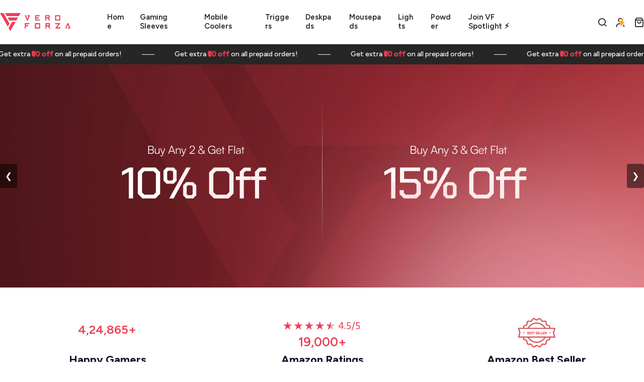

--- FILE ---
content_type: text/html; charset=utf-8
request_url: https://veroforza.com/shop/
body_size: 49708
content:















<!doctype html>
<html class="no-js" lang="en"> 
  <head>
    <!-- Gokwik theme code start -->
  <link rel="dns-prefetch" href="https://pdp.gokwik.co/">
  <link rel="dns-prefetch" href="https://api.gokwik.co">
    


  <script>
    window.gaTag = {ga4: "G-XQXZ2H3M9K"}
    window.merchantInfo  = {
            mid: "190grtdhlqt8",
            environment: "production",
            type: "merchantInfo",
      		storeId: "87934501176",
      		fbpixel: "2642328449326459",
          }
    var productFormSelector = '.product-form';
    var cart = {"note":null,"attributes":{},"original_total_price":0,"total_price":0,"total_discount":0,"total_weight":0.0,"item_count":0,"items":[],"requires_shipping":false,"currency":"INR","items_subtotal_price":0,"cart_level_discount_applications":[],"checkout_charge_amount":0}
    var templateName = 'index'
  </script>

  <script src="https://pdp.gokwik.co/merchant-integration/build/merchant.integration.js?v4" defer></script>

  <script>
    if ('$' && '$' !== 'undefined') {
        const script = document.createElement('script');
        script.src = "https://www.googletagmanager.com/gtag/js?id=$";
        script.defer = true;
        document.head.appendChild(script);
        window.dataLayer = window.dataLayer || [];
        function gtag(){dataLayer.push(arguments);}
        gtag('js', new Date());
        gtag('config', ,{ 'groups': 'GA4','debug_mode':true });
    }
  </script>



  <script>
    window.addEventListener('gokwikLoaded', e => {
    var buyNowButton = document.getElementById('gokwik-buy-now');
if (buyNowButton) {
    buyNowButton.disabled = false;
    buyNowButton.classList.remove('disabled');
}
      var gokwikCheckoutButtons = document.querySelectorAll('.gokwik-checkout button');
gokwikCheckoutButtons.forEach(function(button) {
    button.disabled = false;
    button.classList.remove('disabled');
});
    //Do Not Touch This Line
    let clicked = false;
    let gokwikAdsID = "";
    const gokwikCheckoutEnable = (arrayOfElement) => {
      if (arrayOfElement.length === 0) return null;
      if (arrayOfElement.length > 1) {
        arrayOfElement.forEach(data => {
          if (data) {
            let targetElement = document.querySelectorAll(data);
            if (targetElement.length >= 1) {
              targetElement.forEach(element => {
                
                element.addEventListener("click", () => {
                  if (!clicked && gokwikAdsID) {
                    clicked = true;
                    gtag('event', 'conversion', {
                      'send_to': gokwikAdsID.toString().trim(),
                      'value': 0.0,
                      'currency': '',
                      'transaction_id': ''
                    });
                  }
                });
              });
            }
          }
        });
      }
    };
    gokwikCheckoutEnable(["#gokwik-buy-now",".gokwik-checkout button"])
    gokwikSdk.on('modal_closed', ()=>{
        clicked = false;
    })

    const targetElement = document.querySelector("body");
      function debounce(func, delay) {
        let timeoutId;
        return function () {
          const context = this;
          const args = arguments;
          clearTimeout(timeoutId);
          timeoutId = setTimeout(function () {
            func.apply(context, args);
          }, delay);
        };
      }

      const observer = new MutationObserver(() => {
       const addToCartButton = document.querySelector("button[name='add']");
const gokwikBuyNowButton = document.getElementById('gokwik-buy-now');

if (addToCartButton && addToCartButton.disabled) {
    gokwikBuyNowButton?.setAttribute('disabled', 'disabled');
} else {
    gokwikBuyNowButton?.removeAttribute('disabled');
}
        debouncedMyTimer();
      });

      const debouncedMyTimer = debounce(() => {
        observer.disconnect();
        //Do Not Touch this function
    
        gokwikCheckoutEnable(["#gokwik-buy-now",".gokwik-checkout button"])
        var gokwikCheckoutButtons = document.querySelectorAll('.gokwik-checkout button');
gokwikCheckoutButtons.forEach(function(button) {
    button.disabled = false;
    button.classList.remove('disabled');
});
        observer.observe(targetElement, { childList: true, subtree: true });
      }, 700);

      const config = { childList: true, subtree: true };
      observer.observe(targetElement, config);
    });
  </script>



<style>
  
  .gokwik-checkout {
    width: 100%;
    display: flex;
    justify-content: center;
    flex-direction: column;
    align-items: end;
    margin-bottom: 10px;
  }
  .gokwik-checkout button {
    max-width:100%;
    width: 100%;
    border: 2px solid!important;
    display: flex;
    justify-content: center;
    align-items: center;
    background: #111229;
    position: relative;
    cursor: pointer;
    border-radius: 5px;
    padding: 5px 10px;
    height:50.5px;
  }
  #gokwik-buy-now.disabled, .gokwik-disabled{
    opacity:0.5;
    cursor: not-allowed;
    }
    .gokwik-checkout button:focus {
    outline: none;
  }
  .gokwik-checkout button > span {
    display: flex;
  }
  .gokwik-checkout button > span.btn-text {
    display: flex;
    flex-direction: column;
    color: #ffffff;
    align-items: flex-start;
  }
  .gokwik-checkout button > span.btn-text > span:last-child {
  	padding-top: 2px;
      font-size: 10px;
      line-height: 10px;
      text-transform: initial;
  }
  .gokwik-checkout button > span.btn-text > span:first-child {
     font-size: 15px;
  }
  .gokwik-checkout button > span.pay-opt-icon img:first-child {
    margin-right: 10px;
    margin-left: 10px;
  }
  /*   Additional */
  .gokwik-checkout button.disabled{
    opacity:0.5;
    cursor: not-allowed;
    }
  .gokwik-checkout button.disabled .addloadr#btn-loader{
     display: flex!important;
  }
    #gokwik-buy-now.disabled .addloadr#btn-loader{
     display: flex!important;
  }
      #gokwik-buy-now:disabled{
     cursor: not-allowed;
  }
.gokwik-checkout button:hover > span.btn-text {
     color: #111229;
  }






  

  
   #gokwik-buy-now {
     background: #111229;
     width: 100%;
     color: #ffffff;
     cursor: pointer;
     line-height: 1;
     border: 2px solid;
     padding: 15px 10px;
     font-size: 15px;
      margin-bottom: 10px;
     margin-bottom: 20px;
     position:relative;
     border-radius:5px;
   }


  
  /* Loader CSS */
    #btn-loader{
      display: none;
      position: absolute;
      top: 0;
      bottom: 0;
      left: 0;
      right: 0;
      justify-content: center;
      align-items: center;
      background:#111229;
      border-radius:5px;

    }

  .cir-loader,
  .cir-loader:after {
    border-radius: 50%;
    width: 35px;
    height: 35px;
  }
  .cir-loader {
    margin: 6px auto;
    font-size: 10px;
    position: relative;
    text-indent: -9999em;
    border-top: 0.5em solid rgba(255, 255, 255, 0.2);
    border-right: 0.5em solid rgba(255, 255, 255, 0.2);
    border-bottom: 0.5em solid rgba(255, 255, 255, 0.2);
    border-left: 0.5em solid #ffffff;
    -webkit-transform: translateZ(0);
    -ms-transform: translateZ(0);
    transform: translateZ(0);
    -webkit-animation: load8 1.1s infinite linear;
    animation: load8 1.1s infinite linear;
  }
  @-webkit-keyframes load8 {
    0% {
      -webkit-transform: rotate(0deg);
      transform: rotate(0deg);
    }
    100% {
      -webkit-transform: rotate(360deg);
      transform: rotate(360deg);
    }
  }
  @keyframes load8 {
    0% {
      -webkit-transform: rotate(0deg);
      transform: rotate(0deg);
    }
    100% {
      -webkit-transform: rotate(360deg);
      transform: rotate(360deg);
    }
  }
</style>



 <!-- Gokwik theme code End -->
    <!-- Google Tag Manager -->
<script>(function(w,d,s,l,i){w[l]=w[l]||[];w[l].push({'gtm.start':
new Date().getTime(),event:'gtm.js'});var f=d.getElementsByTagName(s)[0],
j=d.createElement(s),dl=l!='dataLayer'?'&l='+l:'';j.async=true;j.src=
'https://www.googletagmanager.com/gtm.js?id='+i+dl;f.parentNode.insertBefore(j,f);
})(window,document,'script','dataLayer','GTM-NF2KDQ3');</script>
<!-- End Google Tag Manager -->
    <!-- Google tag (gtag.js) event - delayed navigation helper -->
<script>
  // Helper function to delay opening a URL until a gtag event is sent.
  // Call it in response to an action that should navigate to a URL.
  function gtagSendEvent(url) {
    var callback = function () {
      if (typeof url === 'string') {
        window.location = url;
      }
    };
    gtag('event', 'conversion_event_purchase', {
      'event_callback': callback,
      'event_timeout': 2000,
      // <event_parameters>
    });
    return false;
  }
</script>
    <!-- Google tag (gtag.js) event -->
<script>
  gtag('event', 'conversion_event_purchase', {
    // <event_parameters>
  });
</script>

    <meta charset="utf-8">
    <meta http-equiv="X-UA-Compatible" content="IE=edge">
    <meta name="viewport" content="width=device-width,initial-scale=1">
    <meta name="theme-color" content="">
    <meta name="format-detection" content="telephone=no">
    <link rel="canonical" href="https://veroforza.com/">
    <link rel="dns-prefetch" href="https://cdn.shopify.com" crossorigin>
    <link rel="dns-prefetch" href="https://fonts.shopifycdn.com" crossorigin>
    <link rel="dns-prefetch" href="https://fonts.google.com" crossorigin>
    <link rel="preconnect" href="https://cdn.shopify.com" crossorigin><link rel="icon" type="image/png" href="//veroforza.com/cdn/shop/files/Vero_Forza_Logo_Fav.svg?crop=center&height=32&v=1714735548&width=32"><link rel="apple-touch-icon" type="image/png" href="//veroforza.com/cdn/shop/files/Vero_Forza_Logo_Fav_152x.svg?v=1714735548"><title>Vero Forza - Game On | Finger Sleeves, Mobile Coolers, Deskpads, Light
</title><meta name="description" content="Discover Vero Forza exclusive collection of gaming accessories. Browse our collection of mobile coolers, gaming sleeves, desk pads and many more, all crafted with cutting-edge technology. Trusted by gamers across India. Shop now and enhance your gaming experience!">
<meta name="description" property="og:site_name" content="Vero Forza">
<meta name="description"property="og:url" content="https://veroforza.com/">
<meta name="description"property="og:title" content="Vero Forza - Game On | Finger Sleeves, Mobile Coolers, Deskpads, Light">
<meta name="description" property="og:type" content="website">
<meta name="description" property="og:description" content="Discover Vero Forza exclusive collection of gaming accessories. Browse our collection of mobile coolers, gaming sleeves, desk pads and many more, all crafted with cutting-edge technology. Trusted by gamers across India. Shop now and enhance your gaming experience!"><meta name="twitter:site" content="@VeroForzaGameOn"><meta name="twitter:card" content="summary_large_image">
<meta name="twitter:title" content="Vero Forza - Game On | Finger Sleeves, Mobile Coolers, Deskpads, Light">
<meta name="twitter:description" content="Discover Vero Forza exclusive collection of gaming accessories. Browse our collection of mobile coolers, gaming sleeves, desk pads and many more, all crafted with cutting-edge technology. Trusted by gamers across India. Shop now and enhance your gaming experience!">
<link rel="preload" as="style" href="//veroforza.com/cdn/shop/t/7/assets/base.min.css?v=78165319927467749841732704609">
    <script src="//veroforza.com/cdn/shop/t/7/assets/global.js?v=85312106804995658091732704609" defer="defer"></script>

  <script>window.performance && window.performance.mark && window.performance.mark('shopify.content_for_header.start');</script><meta name="google-site-verification" content="-SmP7R3MYJMdowg1jMTzO8Prii4ygBs2HPdr3VTrPLQ">
<meta id="shopify-digital-wallet" name="shopify-digital-wallet" content="/87934501176/digital_wallets/dialog">
<script async="async" src="/checkouts/internal/preloads.js?locale=en-IN"></script>
<script id="shopify-features" type="application/json">{"accessToken":"d02ac48f06ec4ab881f318032013fb0e","betas":["rich-media-storefront-analytics"],"domain":"veroforza.com","predictiveSearch":true,"shopId":87934501176,"locale":"en"}</script>
<script>var Shopify = Shopify || {};
Shopify.shop = "3d90b1-71.myshopify.com";
Shopify.locale = "en";
Shopify.currency = {"active":"INR","rate":"1.0"};
Shopify.country = "IN";
Shopify.theme = {"name":"Copy of GOKWIK- TEST- THEME 03 SEP || KwikPass","id":174011777336,"schema_name":"Hongo","schema_version":"1.5","theme_store_id":null,"role":"main"};
Shopify.theme.handle = "null";
Shopify.theme.style = {"id":null,"handle":null};
Shopify.cdnHost = "veroforza.com/cdn";
Shopify.routes = Shopify.routes || {};
Shopify.routes.root = "/";</script>
<script type="module">!function(o){(o.Shopify=o.Shopify||{}).modules=!0}(window);</script>
<script>!function(o){function n(){var o=[];function n(){o.push(Array.prototype.slice.apply(arguments))}return n.q=o,n}var t=o.Shopify=o.Shopify||{};t.loadFeatures=n(),t.autoloadFeatures=n()}(window);</script>
<script id="shop-js-analytics" type="application/json">{"pageType":"index"}</script>
<script defer="defer" async type="module" src="//veroforza.com/cdn/shopifycloud/shop-js/modules/v2/client.init-shop-cart-sync_Bc8-qrdt.en.esm.js"></script>
<script defer="defer" async type="module" src="//veroforza.com/cdn/shopifycloud/shop-js/modules/v2/chunk.common_CmNk3qlo.esm.js"></script>
<script type="module">
  await import("//veroforza.com/cdn/shopifycloud/shop-js/modules/v2/client.init-shop-cart-sync_Bc8-qrdt.en.esm.js");
await import("//veroforza.com/cdn/shopifycloud/shop-js/modules/v2/chunk.common_CmNk3qlo.esm.js");

  window.Shopify.SignInWithShop?.initShopCartSync?.({"fedCMEnabled":true,"windoidEnabled":true});

</script>
<script>(function() {
  var isLoaded = false;
  function asyncLoad() {
    if (isLoaded) return;
    isLoaded = true;
    var urls = ["https:\/\/script.pop-convert.com\/new-micro\/production.pc.min.js?unique_id=3d90b1-71.myshopify.com\u0026shop=3d90b1-71.myshopify.com","https:\/\/cdn.s3.pop-convert.com\/pcjs.production.min.js?unique_id=3d90b1-71.myshopify.com\u0026shop=3d90b1-71.myshopify.com","https:\/\/na.shgcdn3.com\/pixel-collector.js?shop=3d90b1-71.myshopify.com"];
    for (var i = 0; i < urls.length; i++) {
      var s = document.createElement('script');
      s.type = 'text/javascript';
      s.async = true;
      s.src = urls[i];
      var x = document.getElementsByTagName('script')[0];
      x.parentNode.insertBefore(s, x);
    }
  };
  document.addEventListener('StartAsyncLoading',function(event){asyncLoad();});if(window.attachEvent) {
    window.attachEvent('onload', function(){});
  } else {
    window.addEventListener('load', function(){}, false);
  }
})();</script>
<script id="__st">var __st={"a":87934501176,"offset":19800,"reqid":"b7493334-3246-493e-a1a4-9f073ee028f0-1762067396","pageurl":"veroforza.com\/shop","u":"eb84dd0b4e77","p":"home"};</script>
<script>window.ShopifyPaypalV4VisibilityTracking = true;</script>
<script id="form-persister">!function(){'use strict';const t='contact',e='new_comment',n=[[t,t],['blogs',e],['comments',e],[t,'customer']],o='password',r='form_key',c=['recaptcha-v3-token','g-recaptcha-response','h-captcha-response',o],s=()=>{try{return window.sessionStorage}catch{return}},i='__shopify_v',u=t=>t.elements[r],a=function(){const t=[...n].map((([t,e])=>`form[action*='/${t}']:not([data-nocaptcha='true']) input[name='form_type'][value='${e}']`)).join(',');var e;return e=t,()=>e?[...document.querySelectorAll(e)].map((t=>t.form)):[]}();function m(t){const e=u(t);a().includes(t)&&(!e||!e.value)&&function(t){try{if(!s())return;!function(t){const e=s();if(!e)return;const n=u(t);if(!n)return;const o=n.value;o&&e.removeItem(o)}(t);const e=Array.from(Array(32),(()=>Math.random().toString(36)[2])).join('');!function(t,e){u(t)||t.append(Object.assign(document.createElement('input'),{type:'hidden',name:r})),t.elements[r].value=e}(t,e),function(t,e){const n=s();if(!n)return;const r=[...t.querySelectorAll(`input[type='${o}']`)].map((({name:t})=>t)),u=[...c,...r],a={};for(const[o,c]of new FormData(t).entries())u.includes(o)||(a[o]=c);n.setItem(e,JSON.stringify({[i]:1,action:t.action,data:a}))}(t,e)}catch(e){console.error('failed to persist form',e)}}(t)}const f=t=>{if('true'===t.dataset.persistBound)return;const e=function(t,e){const n=function(t){return'function'==typeof t.submit?t.submit:HTMLFormElement.prototype.submit}(t).bind(t);return function(){let t;return()=>{t||(t=!0,(()=>{try{e(),n()}catch(t){(t=>{console.error('form submit failed',t)})(t)}})(),setTimeout((()=>t=!1),250))}}()}(t,(()=>{m(t)}));!function(t,e){if('function'==typeof t.submit&&'function'==typeof e)try{t.submit=e}catch{}}(t,e),t.addEventListener('submit',(t=>{t.preventDefault(),e()})),t.dataset.persistBound='true'};!function(){function t(t){const e=(t=>{const e=t.target;return e instanceof HTMLFormElement?e:e&&e.form})(t);e&&m(e)}document.addEventListener('submit',t),document.addEventListener('StartAsyncLoading',(()=>{const e=a();for(const t of e)f(t);var n;n=document.body,new window.MutationObserver((t=>{for(const e of t)if('childList'===e.type&&e.addedNodes.length)for(const t of e.addedNodes)1===t.nodeType&&'FORM'===t.tagName&&a().includes(t)&&f(t)})).observe(n,{childList:!0,subtree:!0,attributes:!1}),document.removeEventListener('submit',t)}))}()}();</script>
<script integrity="sha256-52AcMU7V7pcBOXWImdc/TAGTFKeNjmkeM1Pvks/DTgc=" data-source-attribution="shopify.loadfeatures" defer="defer" src="//veroforza.com/cdn/shopifycloud/storefront/assets/storefront/load_feature-81c60534.js" crossorigin="anonymous"></script>
<script data-source-attribution="shopify.dynamic_checkout.dynamic.init">var Shopify=Shopify||{};Shopify.PaymentButton=Shopify.PaymentButton||{isStorefrontPortableWallets:!0,init:function(){window.Shopify.PaymentButton.init=function(){};var t=document.createElement("script");t.src="https://veroforza.com/cdn/shopifycloud/portable-wallets/latest/portable-wallets.en.js",t.type="module",document.head.appendChild(t)}};
</script>
<script data-source-attribution="shopify.dynamic_checkout.buyer_consent">
  function portableWalletsHideBuyerConsent(e){var t=document.getElementById("shopify-buyer-consent"),n=document.getElementById("shopify-subscription-policy-button");t&&n&&(t.classList.add("hidden"),t.setAttribute("aria-hidden","true"),n.removeEventListener("click",e))}function portableWalletsShowBuyerConsent(e){var t=document.getElementById("shopify-buyer-consent"),n=document.getElementById("shopify-subscription-policy-button");t&&n&&(t.classList.remove("hidden"),t.removeAttribute("aria-hidden"),n.addEventListener("click",e))}window.Shopify?.PaymentButton&&(window.Shopify.PaymentButton.hideBuyerConsent=portableWalletsHideBuyerConsent,window.Shopify.PaymentButton.showBuyerConsent=portableWalletsShowBuyerConsent);
</script>
<script data-source-attribution="shopify.dynamic_checkout.cart.bootstrap">document.addEventListener("DOMContentLoaded",(function(){function t(){return document.querySelector("shopify-accelerated-checkout-cart, shopify-accelerated-checkout")}if(t())Shopify.PaymentButton.init();else{new MutationObserver((function(e,n){t()&&(Shopify.PaymentButton.init(),n.disconnect())})).observe(document.body,{childList:!0,subtree:!0})}}));
</script>

<script>window.performance && window.performance.mark && window.performance.mark('shopify.content_for_header.end');</script>

<link rel="preconnect" href=" https://fonts.googleapis.com ">
      <link rel="preconnect" href=" https://fonts.gstatic.com " crossorigin><link href="https://fonts.googleapis.com/css?family=Figtree:100,200,300,400,500,600,700,800,900&display=swap" rel="stylesheet"><link href="https://fonts.googleapis.com/css?family=Lexend:100,200,300,400,500,600,700,800,900&display=swap" rel="stylesheet">
    <link href="//veroforza.com/cdn/shop/t/7/assets/critical.min.css?v=65804943796829140831732704609" rel="stylesheet" type="text/css" media="all" />
<link href="//veroforza.com/cdn/shop/t/7/assets/font-awesome-icon.min.css?v=3436939494894238951732704609" rel="stylesheet" type="text/css" media="all" />
<link href="//veroforza.com/cdn/shop/t/7/assets/bootstrap-icons.min.css?v=72093612080349684221732704609" rel="stylesheet" type="text/css" media="all" />
<link href="//veroforza.com/cdn/shop/t/7/assets/feather-icon.min.css?v=22351790103242076591732704609" rel="stylesheet" type="text/css" media="all" />
<link href="//veroforza.com/cdn/shop/t/7/assets/theme-vendor.min.css?v=22666076658503003671732704609" rel="stylesheet" type="text/css" media="all" />
<style data-shopify>:root {
		/* Font size */
		--font_size: 17px;
		--font_size_minus1: 16px;
		--font_size_minus2: 15px;
		--font_size_minus3: 14px;
		--font_size_minus4: 13px;
		--font_size_minus5: 12px;--font_size_plus1: 18px;--font_size_plus2: 19px;--font_size_plus3: 20px;--font_size_plus4: 21px;--font_size_plus5: 22px;--font_size_plus6: 23px;--font_size_plus7: 24px;--font_size_plus8: 25px;--font_size_plus9: 26px;--font_size_plus10: 27px;--font_size_plus11: 28px;--font_size_plus12: 29px;--font_size_plus13: 30px;--font_size_plus14: 31px;--font_size_plus15: 32px;--font_size_plus16: 33px;--font_size_plus17: 34px;--font_size_plus18: 35px;--font_size_plus19: 36px;--font_size_plus20: 37px;--font_size_plus21: 38px;--font_size_plus22: 39px;--font_size_plus23: 40px;--font_size_plus24: 41px;--font_size_plus25: 42px;--font_size_plus26: 43px;--font_size_plus27: 44px;--font_size_plus28: 45px;--font_size_plus29: 46px;--font_size_plus30: 47px;--font_size_plus31: 48px;--font_size_plus32: 49px;--font_size_plus33: 50px;--font_size_plus34: 51px;--font_size_plus35: 52px;--font_size_plus36: 53px;--font_size_plus37: 54px;--font_size_plus38: 55px;--font_size_plus39: 56px;--font_size_plus40: 57px;--font_size_plus41: 58px;--font_size_plus42: 59px;--font_size_plus43: 60px;--font_size_plus44: 61px;--font_size_plus45: 62px;--font_size_plus46: 63px;--font_size_plus47: 64px;--font_size_plus48: 65px;--font_size_plus49: 66px;--font_size_plus50: 67px;--font_size_plus52: 69px;
    --font_size_plus82: 99px;
    --font_size_plus72: 89px;

  	/* Body */
		--body-font: Figtree ;
		--alt-font: Lexend ;
		--body-line-height: 28px;
		--body-font-weight: 400;

		/* Header color & background color */
		--header-bg-color: #ffffff;
		--header-hover-bg-color: #ffffff;
		--menu-text-color: #262626;
		--menu-text-hover-color: #ee3f55;
		--menu-open-text-color: #262626;
		--sub-menu-text-color: #808080;
		--count-bg-color: #262626;
		--count-number-color: #ffffff;
		--addon-text-color: #262626;
		--addon-text-title-color: rgba(38, 38, 38, 0.7);
		--addon-text-hover-color: #111228;
		--menu-open-child-link-color: rgba(38, 38, 38, 0.5);
		--logo-separator-color: rgba(38, 38, 38, 0.3);

		/* Search bar color */
		--search-bg-color: #ffffff;
		--search-close-icon-color: #262626;
		--search-icon-color: #262626;
		--search-input-text-color: #262626;
		--search-input-placeholder-color: rgba(38, 38, 38, 0.5);
		--search-title-color: #262626;
		--search-input-border-color: #262626;
		--search-input-bg-color: #ffffff;

		/* Header logo */
		--logo-width-desktop: 140px;
    --logo-width-mobile: 110px;--header-height-default: 0;
      --miniheader-height-default: 0;/* Container */
		--container: 1220px;
		--container-fluid: 1440px;
		--container-fluid-offset:  15px; 

		/* Box layout */
		--box-layout-width: 1840px;

		/* Color */
		--base-color: #ee3f55;
		--body-text-color: #6c6c74;--dark-color: #262626;
		--white-color: #ffffff;
		--extra-medium-gray: #e4e4e4;
		--very-light-gray: #f7f7f7;
		--red: #da3f3f;
		--green: #16b36e;

		/* Product badge label color */
		--sale-label-color: #ffffff;
		--sale-label-bg-color: #262626;
		--new-label-color: #ffffff;
		--new-label-bg-color: #262626;
		--sold-out-label-color: #ffffff; 
		--sold-out-label-bg-color: #da3f3f;
		--pre-order-label-color: #ffffff;
		--pre-order-bg-color: #eb8541;

		/* Heading font size */
		--h1-font-size: 70px;
    --h2-font-size: 55px;
    --h3-font-size: 45px;
    --h4-font-size: 38px;
    --h5-font-size: 32px;
    --h6-font-size: 28px;

    /* Heading line height */
    --h1-line-height: 70px;
    --h2-line-height: 55px;
    --h3-line-height: 45px;
    --h4-line-height: 38px;
    --h5-line-height: 32px;
    --h6-line-height: 28px;

    /* Heading font weight */
    --heading-font-weight: 600;

		/* Section font size, line-height and color */
		--heading-color: #111228;
		--sub-heading-color: #111228;
		--section-heading-size: 35px;
		--section-heading-line-height: 45px;
		--section-sub-heading-size: 18px;
		--section-sub-heading-line-height: 30px;
		--section-sub-heading-ls: 0px;

		/* Custom button */
		--custom-btn-text-color: #fff;
		--custom-btn-text-hover-color: #111228;
		--custom-btn-bg-color: #111228;
		--custom-btn-bg-hover-color: #fff;
		--custom-btn-border-color: #111228;
		--custom-btn-border-hover-color: #fff;

		/* Font weight */
		--font-weight-100: 100;
		--font-weight-200: 200;
		--font-weight-300: 300;
		--font-weight-400: 400;
		--font-weight-500: 500;
		--font-weight-600: 600;
		--font-weight-700: 700;
		--font-weight-800: 800;
		--font-weight-900: 900;

		/* bootstrap css */
		scroll-behavior: unset;
	}</style><link href="//veroforza.com/cdn/shop/t/7/assets/base.min.css?v=78165319927467749841732704609" rel="stylesheet" type="text/css" media="all" />
<link href="//veroforza.com/cdn/shop/t/7/assets/responsive.min.css?v=136383318962456408371732704609" rel="stylesheet" type="text/css" media="all" />
    <script>document.documentElement.className = document.documentElement.className.replace('no-js', 'js');    
    </script>


  

<script type="text/javascript">
  
    window.SHG_CUSTOMER = null;
  
</script>













<script>
  function KDStrikeoutSubtotal(subtotalSelector){
    var subTotalHtml = `₹ 0`.replace('"', '\"');
    var newTotalHtml = `₹ 0`.replace('"', '\"');
    document.querySelector(subtotalSelector).innerHTML = "<del class='af_del_overwrite'>"+ subTotalHtml + "</del> " + newTotalHtml;
  }
</script>

<!-- Hotjar Tracking Code for https://veroforza.com/ -->
<script>
    (function(h,o,t,j,a,r){
        h.hj=h.hj||function(){(h.hj.q=h.hj.q||[]).push(arguments)};
        h._hjSettings={hjid:5255661,hjsv:6};
        a=o.getElementsByTagName('head')[0];
        r=o.createElement('script');r.async=1;
        r.src=t+h._hjSettings.hjid+j+h._hjSettings.hjsv;
        a.appendChild(r);
    })(window,document,'https://static.hotjar.com/c/hotjar-','.js?sv=');
</script>
  <!-- BEGIN app block: shopify://apps/puco-sections-blocks/blocks/app-embed-stylesheet/f1ea0cb9-0193-44b7-bab7-d0fd6bec6cbf --><!-- END app block --><!-- BEGIN app block: shopify://apps/judge-me-reviews/blocks/judgeme_core/61ccd3b1-a9f2-4160-9fe9-4fec8413e5d8 --><!-- Start of Judge.me Core -->




<link rel="dns-prefetch" href="https://cdnwidget.judge.me">
<link rel="dns-prefetch" href="https://cdn.judge.me">
<link rel="dns-prefetch" href="https://cdn1.judge.me">
<link rel="dns-prefetch" href="https://api.judge.me">

<script data-cfasync='false' class='jdgm-settings-script'>window.jdgmSettings={"pagination":5,"disable_web_reviews":false,"badge_no_review_text":"No reviews","badge_n_reviews_text":"{{ n }} review/reviews","hide_badge_preview_if_no_reviews":true,"badge_hide_text":false,"enforce_center_preview_badge":false,"widget_title":"Customer Reviews","widget_open_form_text":"Write a review","widget_close_form_text":"Cancel review","widget_refresh_page_text":"Refresh page","widget_summary_text":"Based on {{ number_of_reviews }} review/reviews","widget_no_review_text":"Be the first to write a review","widget_name_field_text":"Display name","widget_verified_name_field_text":"Verified Name (public)","widget_name_placeholder_text":"Display name","widget_required_field_error_text":"This field is required.","widget_email_field_text":"Email address","widget_verified_email_field_text":"Verified Email (private, can not be edited)","widget_email_placeholder_text":"Your email address","widget_email_field_error_text":"Please enter a valid email address.","widget_rating_field_text":"Rating","widget_review_title_field_text":"Review Title","widget_review_title_placeholder_text":"Give your review a title","widget_review_body_field_text":"Review content","widget_review_body_placeholder_text":"Start writing here...","widget_pictures_field_text":"Picture/Video (optional)","widget_submit_review_text":"Submit Review","widget_submit_verified_review_text":"Submit Verified Review","widget_submit_success_msg_with_auto_publish":"Thank you! Please refresh the page in a few moments to see your review. You can remove or edit your review by logging into \u003ca href='https://judge.me/login' target='_blank' rel='nofollow noopener'\u003eJudge.me\u003c/a\u003e","widget_submit_success_msg_no_auto_publish":"Thank you! Your review will be published as soon as it is approved by the shop admin. You can remove or edit your review by logging into \u003ca href='https://judge.me/login' target='_blank' rel='nofollow noopener'\u003eJudge.me\u003c/a\u003e","widget_show_default_reviews_out_of_total_text":"Showing {{ n_reviews_shown }} out of {{ n_reviews }} reviews.","widget_show_all_link_text":"Show all","widget_show_less_link_text":"Show less","widget_author_said_text":"{{ reviewer_name }} said:","widget_days_text":"{{ n }} days ago","widget_weeks_text":"{{ n }} week/weeks ago","widget_months_text":"{{ n }} month/months ago","widget_years_text":"{{ n }} year/years ago","widget_yesterday_text":"Yesterday","widget_today_text":"Today","widget_replied_text":"\u003e\u003e {{ shop_name }} replied:","widget_read_more_text":"Read more","widget_rating_filter_see_all_text":"See all reviews","widget_sorting_most_recent_text":"Most Recent","widget_sorting_highest_rating_text":"Highest Rating","widget_sorting_lowest_rating_text":"Lowest Rating","widget_sorting_with_pictures_text":"Only Pictures","widget_sorting_most_helpful_text":"Most Helpful","widget_open_question_form_text":"Ask a question","widget_reviews_subtab_text":"Reviews","widget_questions_subtab_text":"Questions","widget_question_label_text":"Question","widget_answer_label_text":"Answer","widget_question_placeholder_text":"Write your question here","widget_submit_question_text":"Submit Question","widget_question_submit_success_text":"Thank you for your question! We will notify you once it gets answered.","verified_badge_text":"Verified","verified_badge_placement":"left-of-reviewer-name","widget_hide_border":false,"widget_social_share":false,"all_reviews_include_out_of_store_products":true,"all_reviews_out_of_store_text":"(out of store)","all_reviews_product_name_prefix_text":"about","enable_review_pictures":true,"widget_product_reviews_subtab_text":"Product Reviews","widget_shop_reviews_subtab_text":"Shop Reviews","widget_write_a_store_review_text":"Write a Store Review","widget_other_languages_heading":"Reviews in Other Languages","widget_translate_review_text":"Translate review to {{ language }}","widget_translating_review_text":"Translating...","widget_show_original_translation_text":"Show original ({{ language }})","widget_translate_review_failed_text":"Review couldn't be translated.","widget_translate_review_retry_text":"Retry","widget_translate_review_try_again_later_text":"Try again later","widget_sorting_pictures_first_text":"Pictures First","floating_tab_button_name":"★ Reviews","floating_tab_title":"Let customers speak for us","floating_tab_url":"","floating_tab_url_enabled":false,"all_reviews_text_badge_text":"Customers rate us {{ shop.metafields.judgeme.all_reviews_rating | round: 1 }}/5 based on {{ shop.metafields.judgeme.all_reviews_count }} reviews.","all_reviews_text_badge_text_branded_style":"{{ shop.metafields.judgeme.all_reviews_rating | round: 1 }} out of 5 stars based on {{ shop.metafields.judgeme.all_reviews_count }} reviews","all_reviews_text_badge_url":"","all_reviews_text_style":"branded","featured_carousel_title":"Let customers speak for us","featured_carousel_count_text":"from {{ n }} reviews","featured_carousel_url":"","verified_count_badge_style":"branded","verified_count_badge_url":"","picture_reminder_submit_button":"Upload Pictures","widget_sorting_videos_first_text":"Videos First","widget_review_pending_text":"Pending","remove_microdata_snippet":true,"preview_badge_no_question_text":"No questions","preview_badge_n_question_text":"{{ number_of_questions }} question/questions","widget_search_bar_placeholder":"Search reviews","widget_sorting_verified_only_text":"Verified only","featured_carousel_verified_badge_enable":true,"featured_carousel_more_reviews_button_text":"Read more reviews","featured_carousel_view_product_button_text":"View product","all_reviews_page_load_more_text":"Load More Reviews","widget_advanced_speed_features":5,"widget_public_name_text":"displayed publicly like","default_reviewer_name_has_non_latin":true,"widget_reviewer_anonymous":"Anonymous","medals_widget_title":"Judge.me Review Medals","widget_invalid_yt_video_url_error_text":"Not a YouTube video URL","widget_max_length_field_error_text":"Please enter no more than {0} characters.","widget_verified_by_shop_text":"Verified by Shop","widget_load_with_code_splitting":true,"widget_ugc_title":"Made by us, Shared by you","widget_ugc_subtitle":"Tag us to see your picture featured in our page","widget_ugc_primary_button_text":"Buy Now","widget_ugc_secondary_button_text":"Load More","widget_ugc_reviews_button_text":"View Reviews","widget_primary_color":"#EE3F55","widget_summary_average_rating_text":"{{ average_rating }} out of 5","widget_media_grid_title":"Customer photos \u0026 videos","widget_media_grid_see_more_text":"See more","widget_verified_by_judgeme_text":"Verified by Judge.me","widget_verified_by_judgeme_text_in_store_medals":"Verified by Judge.me","widget_media_field_exceed_quantity_message":"Sorry, we can only accept {{ max_media }} for one review.","widget_media_field_exceed_limit_message":"{{ file_name }} is too large, please select a {{ media_type }} less than {{ size_limit }}MB.","widget_review_submitted_text":"Review Submitted!","widget_question_submitted_text":"Question Submitted!","widget_close_form_text_question":"Cancel","widget_write_your_answer_here_text":"Write your answer here","widget_enabled_branded_link":true,"widget_show_collected_by_judgeme":true,"widget_collected_by_judgeme_text":"collected by Judge.me","widget_load_more_text":"Load More","widget_full_review_text":"Full Review","widget_read_more_reviews_text":"Read More Reviews","widget_read_questions_text":"Read Questions","widget_questions_and_answers_text":"Questions \u0026 Answers","widget_verified_by_text":"Verified by","widget_verified_text":"Verified","widget_number_of_reviews_text":"{{ number_of_reviews }} reviews","widget_back_button_text":"Back","widget_next_button_text":"Next","widget_custom_forms_filter_button":"Filters","how_reviews_are_collected":"How reviews are collected?","widget_gdpr_statement":"How we use your data: We'll only contact you about the review you left, and only if necessary. By submitting your review, you agree to Judge.me's \u003ca href='https://judge.me/terms' target='_blank' rel='nofollow noopener'\u003eterms\u003c/a\u003e, \u003ca href='https://judge.me/privacy' target='_blank' rel='nofollow noopener'\u003eprivacy\u003c/a\u003e and \u003ca href='https://judge.me/content-policy' target='_blank' rel='nofollow noopener'\u003econtent\u003c/a\u003e policies.","review_snippet_widget_round_border_style":true,"review_snippet_widget_card_color":"#FFFFFF","review_snippet_widget_slider_arrows_background_color":"#FFFFFF","review_snippet_widget_slider_arrows_color":"#000000","review_snippet_widget_star_color":"#108474","all_reviews_product_variant_label_text":"Variant: ","widget_show_verified_branding":true,"redirect_reviewers_invited_via_email":"review_widget","review_content_screen_title_text":"How would you rate this product?","review_content_introduction_text":"We would love it if you would share a bit about your experience.","one_star_review_guidance_text":"Poor","five_star_review_guidance_text":"Great","customer_information_screen_title_text":"About you","customer_information_introduction_text":"Please tell us more about you.","custom_questions_screen_title_text":"Your experience in more detail","custom_questions_introduction_text":"Here are a few questions to help us understand more about your experience.","review_submitted_screen_title_text":"Thanks for your review!","review_submitted_screen_thank_you_text":"We are processing it and it will appear on the store soon.","review_submitted_screen_email_verification_text":"Please confirm your email by clicking the link we just sent you. This helps us keep reviews authentic.","review_submitted_request_store_review_text":"Would you like to share your experience of shopping with us?","review_submitted_review_other_products_text":"Would you like to review these products?","store_review_screen_title_text":"Would you like to share your experience of shopping with us?","store_review_introduction_text":"We value your feedback and use it to improve. Please share any thoughts or suggestions you have.","reviewer_media_screen_title_picture_text":"Share a picture","reviewer_media_introduction_picture_text":"Upload a photo to support your review.","reviewer_media_screen_title_video_text":"Share a video","reviewer_media_introduction_video_text":"Upload a video to support your review.","reviewer_media_screen_title_picture_or_video_text":"Share a picture or video","reviewer_media_introduction_picture_or_video_text":"Upload a photo or video to support your review.","reviewer_media_youtube_url_text":"Paste your Youtube URL here","advanced_settings_next_step_button_text":"Next","advanced_settings_close_review_button_text":"Close","write_review_flow_required_text":"Required","write_review_flow_privacy_message_text":"We respect your privacy.","write_review_flow_anonymous_text":"Post review as anonymous","write_review_flow_visibility_text":"This won't be visible to other customers.","write_review_flow_multiple_selection_help_text":"Select as many as you like","write_review_flow_single_selection_help_text":"Select one option","write_review_flow_required_field_error_text":"This field is required","write_review_flow_invalid_email_error_text":"Please enter a valid email address","write_review_flow_max_length_error_text":"Max. {{ max_length }} characters.","write_review_flow_media_upload_text":"\u003cb\u003eClick to upload\u003c/b\u003e or drag and drop","write_review_flow_gdpr_statement":"We'll only contact you about your review if necessary. By submitting your review, you agree to our \u003ca href='https://judge.me/terms' target='_blank' rel='nofollow noopener'\u003eterms and conditions\u003c/a\u003e and \u003ca href='https://judge.me/privacy' target='_blank' rel='nofollow noopener'\u003eprivacy policy\u003c/a\u003e.","transparency_badges_collected_via_store_invite_text":"Review collected via store invitation","transparency_badges_from_another_provider_text":"Review collected from another provider","transparency_badges_collected_from_store_visitor_text":"Review collected from a store visitor","transparency_badges_written_in_google_text":"Review written in Google","transparency_badges_written_in_etsy_text":"Review written in Etsy","transparency_badges_written_in_shop_app_text":"Review written in Shop App","transparency_badges_earned_reward_text":"Review earned a reward for future purchase","review_widget_review_word_singular":"Review","review_widget_review_word_plural":"Reviews","platform":"shopify","branding_url":"https://app.judge.me/reviews","branding_text":"Powered by Judge.me","locale":"en","reply_name":"Vero Forza","widget_version":"3.0","footer":true,"autopublish":true,"review_dates":true,"enable_custom_form":false,"shop_locale":"en","enable_multi_locales_translations":true,"show_review_title_input":true,"review_verification_email_status":"always","can_be_branded":false,"reply_name_text":"Vero Forza"};</script> <style class='jdgm-settings-style'>.jdgm-xx{left:0}:root{--jdgm-primary-color: #EE3F55;--jdgm-secondary-color: rgba(238,63,85,0.1);--jdgm-star-color: #EE3F55;--jdgm-write-review-text-color: white;--jdgm-write-review-bg-color: #EE3F55;--jdgm-paginate-color: #EE3F55;--jdgm-border-radius: 0;--jdgm-reviewer-name-color: #EE3F55}.jdgm-histogram__bar-content{background-color:#EE3F55}.jdgm-rev[data-verified-buyer=true] .jdgm-rev__icon.jdgm-rev__icon:after,.jdgm-rev__buyer-badge.jdgm-rev__buyer-badge{color:white;background-color:#EE3F55}.jdgm-review-widget--small .jdgm-gallery.jdgm-gallery .jdgm-gallery__thumbnail-link:nth-child(8) .jdgm-gallery__thumbnail-wrapper.jdgm-gallery__thumbnail-wrapper:before{content:"See more"}@media only screen and (min-width: 768px){.jdgm-gallery.jdgm-gallery .jdgm-gallery__thumbnail-link:nth-child(8) .jdgm-gallery__thumbnail-wrapper.jdgm-gallery__thumbnail-wrapper:before{content:"See more"}}.jdgm-prev-badge[data-average-rating='0.00']{display:none !important}.jdgm-author-all-initials{display:none !important}.jdgm-author-last-initial{display:none !important}.jdgm-rev-widg__title{visibility:hidden}.jdgm-rev-widg__summary-text{visibility:hidden}.jdgm-prev-badge__text{visibility:hidden}.jdgm-rev__prod-link-prefix:before{content:'about'}.jdgm-rev__variant-label:before{content:'Variant: '}.jdgm-rev__out-of-store-text:before{content:'(out of store)'}@media only screen and (min-width: 768px){.jdgm-rev__pics .jdgm-rev_all-rev-page-picture-separator,.jdgm-rev__pics .jdgm-rev__product-picture{display:none}}@media only screen and (max-width: 768px){.jdgm-rev__pics .jdgm-rev_all-rev-page-picture-separator,.jdgm-rev__pics .jdgm-rev__product-picture{display:none}}.jdgm-preview-badge[data-template="product"]{display:none !important}.jdgm-preview-badge[data-template="collection"]{display:none !important}.jdgm-preview-badge[data-template="index"]{display:none !important}.jdgm-review-widget[data-from-snippet="true"]{display:none !important}.jdgm-verified-count-badget[data-from-snippet="true"]{display:none !important}.jdgm-carousel-wrapper[data-from-snippet="true"]{display:none !important}.jdgm-all-reviews-text[data-from-snippet="true"]{display:none !important}.jdgm-medals-section[data-from-snippet="true"]{display:none !important}.jdgm-ugc-media-wrapper[data-from-snippet="true"]{display:none !important}.jdgm-review-snippet-widget .jdgm-rev-snippet-widget__cards-container .jdgm-rev-snippet-card{border-radius:8px;background:#fff}.jdgm-review-snippet-widget .jdgm-rev-snippet-widget__cards-container .jdgm-rev-snippet-card__rev-rating .jdgm-star{color:#108474}.jdgm-review-snippet-widget .jdgm-rev-snippet-widget__prev-btn,.jdgm-review-snippet-widget .jdgm-rev-snippet-widget__next-btn{border-radius:50%;background:#fff}.jdgm-review-snippet-widget .jdgm-rev-snippet-widget__prev-btn>svg,.jdgm-review-snippet-widget .jdgm-rev-snippet-widget__next-btn>svg{fill:#000}.jdgm-full-rev-modal.rev-snippet-widget .jm-mfp-container .jm-mfp-content,.jdgm-full-rev-modal.rev-snippet-widget .jm-mfp-container .jdgm-full-rev__icon,.jdgm-full-rev-modal.rev-snippet-widget .jm-mfp-container .jdgm-full-rev__pic-img,.jdgm-full-rev-modal.rev-snippet-widget .jm-mfp-container .jdgm-full-rev__reply{border-radius:8px}.jdgm-full-rev-modal.rev-snippet-widget .jm-mfp-container .jdgm-full-rev[data-verified-buyer="true"] .jdgm-full-rev__icon::after{border-radius:8px}.jdgm-full-rev-modal.rev-snippet-widget .jm-mfp-container .jdgm-full-rev .jdgm-rev__buyer-badge{border-radius:calc( 8px / 2 )}.jdgm-full-rev-modal.rev-snippet-widget .jm-mfp-container .jdgm-full-rev .jdgm-full-rev__replier::before{content:'Vero Forza'}.jdgm-full-rev-modal.rev-snippet-widget .jm-mfp-container .jdgm-full-rev .jdgm-full-rev__product-button{border-radius:calc( 8px * 6 )}
</style> <style class='jdgm-settings-style'></style>

  
  
  
  <style class='jdgm-miracle-styles'>
  @-webkit-keyframes jdgm-spin{0%{-webkit-transform:rotate(0deg);-ms-transform:rotate(0deg);transform:rotate(0deg)}100%{-webkit-transform:rotate(359deg);-ms-transform:rotate(359deg);transform:rotate(359deg)}}@keyframes jdgm-spin{0%{-webkit-transform:rotate(0deg);-ms-transform:rotate(0deg);transform:rotate(0deg)}100%{-webkit-transform:rotate(359deg);-ms-transform:rotate(359deg);transform:rotate(359deg)}}@font-face{font-family:'JudgemeStar';src:url("[data-uri]") format("woff");font-weight:normal;font-style:normal}.jdgm-star{font-family:'JudgemeStar';display:inline !important;text-decoration:none !important;padding:0 4px 0 0 !important;margin:0 !important;font-weight:bold;opacity:1;-webkit-font-smoothing:antialiased;-moz-osx-font-smoothing:grayscale}.jdgm-star:hover{opacity:1}.jdgm-star:last-of-type{padding:0 !important}.jdgm-star.jdgm--on:before{content:"\e000"}.jdgm-star.jdgm--off:before{content:"\e001"}.jdgm-star.jdgm--half:before{content:"\e002"}.jdgm-widget *{margin:0;line-height:1.4;-webkit-box-sizing:border-box;-moz-box-sizing:border-box;box-sizing:border-box;-webkit-overflow-scrolling:touch}.jdgm-hidden{display:none !important;visibility:hidden !important}.jdgm-temp-hidden{display:none}.jdgm-spinner{width:40px;height:40px;margin:auto;border-radius:50%;border-top:2px solid #eee;border-right:2px solid #eee;border-bottom:2px solid #eee;border-left:2px solid #ccc;-webkit-animation:jdgm-spin 0.8s infinite linear;animation:jdgm-spin 0.8s infinite linear}.jdgm-spinner:empty{display:block}.jdgm-prev-badge{display:block !important}

</style>


  
  
   


<script data-cfasync='false' class='jdgm-script'>
!function(e){window.jdgm=window.jdgm||{},jdgm.CDN_HOST="https://cdnwidget.judge.me/",jdgm.API_HOST="https://api.judge.me/",jdgm.CDN_BASE_URL="https://cdn.shopify.com/extensions/019a3ac2-7474-7313-bb5e-00582a6d4328/judgeme-extensions-180/assets/",
jdgm.docReady=function(d){(e.attachEvent?"complete"===e.readyState:"loading"!==e.readyState)?
setTimeout(d,0):e.addEventListener("DOMContentLoaded",d)},jdgm.loadCSS=function(d,t,o,a){
!o&&jdgm.loadCSS.requestedUrls.indexOf(d)>=0||(jdgm.loadCSS.requestedUrls.push(d),
(a=e.createElement("link")).rel="stylesheet",a.class="jdgm-stylesheet",a.media="nope!",
a.href=d,a.onload=function(){this.media="all",t&&setTimeout(t)},e.body.appendChild(a))},
jdgm.loadCSS.requestedUrls=[],jdgm.loadJS=function(e,d){var t=new XMLHttpRequest;
t.onreadystatechange=function(){4===t.readyState&&(Function(t.response)(),d&&d(t.response))},
t.open("GET",e),t.send()},jdgm.docReady((function(){(window.jdgmLoadCSS||e.querySelectorAll(
".jdgm-widget, .jdgm-all-reviews-page").length>0)&&(jdgmSettings.widget_load_with_code_splitting?
parseFloat(jdgmSettings.widget_version)>=3?jdgm.loadCSS(jdgm.CDN_HOST+"widget_v3/base.css"):
jdgm.loadCSS(jdgm.CDN_HOST+"widget/base.css"):jdgm.loadCSS(jdgm.CDN_HOST+"shopify_v2.css"),
jdgm.loadJS(jdgm.CDN_HOST+"loader.js"))}))}(document);
</script>
<noscript><link rel="stylesheet" type="text/css" media="all" href="https://cdnwidget.judge.me/shopify_v2.css"></noscript>

<!-- BEGIN app snippet: theme_fix_tags --><script>
  (function() {
    var jdgmThemeFixes = null;
    if (!jdgmThemeFixes) return;
    var thisThemeFix = jdgmThemeFixes[Shopify.theme.id];
    if (!thisThemeFix) return;

    if (thisThemeFix.html) {
      document.addEventListener("DOMContentLoaded", function() {
        var htmlDiv = document.createElement('div');
        htmlDiv.classList.add('jdgm-theme-fix-html');
        htmlDiv.innerHTML = thisThemeFix.html;
        document.body.append(htmlDiv);
      });
    };

    if (thisThemeFix.css) {
      var styleTag = document.createElement('style');
      styleTag.classList.add('jdgm-theme-fix-style');
      styleTag.innerHTML = thisThemeFix.css;
      document.head.append(styleTag);
    };

    if (thisThemeFix.js) {
      var scriptTag = document.createElement('script');
      scriptTag.classList.add('jdgm-theme-fix-script');
      scriptTag.innerHTML = thisThemeFix.js;
      document.head.append(scriptTag);
    };
  })();
</script>
<!-- END app snippet -->
<!-- End of Judge.me Core -->



<!-- END app block --><!-- BEGIN app block: shopify://apps/triplewhale/blocks/triple_pixel_snippet/483d496b-3f1a-4609-aea7-8eee3b6b7a2a --><link rel='preconnect dns-prefetch' href='https://api.config-security.com/' crossorigin />
<link rel='preconnect dns-prefetch' href='https://conf.config-security.com/' crossorigin />
<script>
/* >> TriplePixel :: start*/
window.TriplePixelData={TripleName:"3d90b1-71.myshopify.com",ver:"2.16",plat:"SHOPIFY",isHeadless:false,src:'SHOPIFY_EXT',product:{id:"",name:``,price:"",variant:""},search:"",collection:"",cart:"",template:"index",curr:"INR" || "INR"},function(W,H,A,L,E,_,B,N){function O(U,T,P,H,R){void 0===R&&(R=!1),H=new XMLHttpRequest,P?(H.open("POST",U,!0),H.setRequestHeader("Content-Type","text/plain")):H.open("GET",U,!0),H.send(JSON.stringify(P||{})),H.onreadystatechange=function(){4===H.readyState&&200===H.status?(R=H.responseText,U.includes("/first")?eval(R):P||(N[B]=R)):(299<H.status||H.status<200)&&T&&!R&&(R=!0,O(U,T-1,P))}}if(N=window,!N[H+"sn"]){N[H+"sn"]=1,L=function(){return Date.now().toString(36)+"_"+Math.random().toString(36)};try{A.setItem(H,1+(0|A.getItem(H)||0)),(E=JSON.parse(A.getItem(H+"U")||"[]")).push({u:location.href,r:document.referrer,t:Date.now(),id:L()}),A.setItem(H+"U",JSON.stringify(E))}catch(e){}var i,m,p;A.getItem('"!nC`')||(_=A,A=N,A[H]||(E=A[H]=function(t,e,i){return void 0===i&&(i=[]),"State"==t?E.s:(W=L(),(E._q=E._q||[]).push([W,t,e].concat(i)),W)},E.s="Installed",E._q=[],E.ch=W,B="configSecurityConfModel",N[B]=1,O("https://conf.config-security.com/model",5),i=L(),m=A[atob("c2NyZWVu")],_.setItem("di_pmt_wt",i),p={id:i,action:"profile",avatar:_.getItem("auth-security_rand_salt_"),time:m[atob("d2lkdGg=")]+":"+m[atob("aGVpZ2h0")],host:A.TriplePixelData.TripleName,plat:A.TriplePixelData.plat,url:window.location.href.slice(0,500),ref:document.referrer,ver:A.TriplePixelData.ver},O("https://api.config-security.com/event",5,p),O("https://api.config-security.com/first?host=".concat(p.host,"&plat=").concat(p.plat),5)))}}("","TriplePixel",localStorage);
/* << TriplePixel :: end*/
</script>



<!-- END app block --><link href="https://cdn.shopify.com/extensions/0199b410-61bf-77b9-b63d-ecfabc2ad3db/pusher-sections-builder-7/assets/base.css" rel="stylesheet" type="text/css" media="all">
<script src="https://cdn.shopify.com/extensions/0199b410-61bf-77b9-b63d-ecfabc2ad3db/pusher-sections-builder-7/assets/base.js" type="text/javascript" defer="defer"></script>
<script src="https://cdn.shopify.com/extensions/5313ee19-41a6-442a-ac5c-2633c69add39/forms-2269/assets/shopify-forms-loader.js" type="text/javascript" defer="defer"></script>
<script src="https://cdn.shopify.com/extensions/019a3ac2-7474-7313-bb5e-00582a6d4328/judgeme-extensions-180/assets/loader.js" type="text/javascript" defer="defer"></script>
<link href="https://monorail-edge.shopifysvc.com" rel="dns-prefetch">
<script>(function(){if ("sendBeacon" in navigator && "performance" in window) {try {var session_token_from_headers = performance.getEntriesByType('navigation')[0].serverTiming.find(x => x.name == '_s').description;} catch {var session_token_from_headers = undefined;}var session_cookie_matches = document.cookie.match(/_shopify_s=([^;]*)/);var session_token_from_cookie = session_cookie_matches && session_cookie_matches.length === 2 ? session_cookie_matches[1] : "";var session_token = session_token_from_headers || session_token_from_cookie || "";function handle_abandonment_event(e) {var entries = performance.getEntries().filter(function(entry) {return /monorail-edge.shopifysvc.com/.test(entry.name);});if (!window.abandonment_tracked && entries.length === 0) {window.abandonment_tracked = true;var currentMs = Date.now();var navigation_start = performance.timing.navigationStart;var payload = {shop_id: 87934501176,url: window.location.href,navigation_start,duration: currentMs - navigation_start,session_token,page_type: "index"};window.navigator.sendBeacon("https://monorail-edge.shopifysvc.com/v1/produce", JSON.stringify({schema_id: "online_store_buyer_site_abandonment/1.1",payload: payload,metadata: {event_created_at_ms: currentMs,event_sent_at_ms: currentMs}}));}}window.addEventListener('pagehide', handle_abandonment_event);}}());</script>
<script id="web-pixels-manager-setup">(function e(e,d,r,n,o){if(void 0===o&&(o={}),!Boolean(null===(a=null===(i=window.Shopify)||void 0===i?void 0:i.analytics)||void 0===a?void 0:a.replayQueue)){var i,a;window.Shopify=window.Shopify||{};var t=window.Shopify;t.analytics=t.analytics||{};var s=t.analytics;s.replayQueue=[],s.publish=function(e,d,r){return s.replayQueue.push([e,d,r]),!0};try{self.performance.mark("wpm:start")}catch(e){}var l=function(){var e={modern:/Edge?\/(1{2}[4-9]|1[2-9]\d|[2-9]\d{2}|\d{4,})\.\d+(\.\d+|)|Firefox\/(1{2}[4-9]|1[2-9]\d|[2-9]\d{2}|\d{4,})\.\d+(\.\d+|)|Chrom(ium|e)\/(9{2}|\d{3,})\.\d+(\.\d+|)|(Maci|X1{2}).+ Version\/(15\.\d+|(1[6-9]|[2-9]\d|\d{3,})\.\d+)([,.]\d+|)( \(\w+\)|)( Mobile\/\w+|) Safari\/|Chrome.+OPR\/(9{2}|\d{3,})\.\d+\.\d+|(CPU[ +]OS|iPhone[ +]OS|CPU[ +]iPhone|CPU IPhone OS|CPU iPad OS)[ +]+(15[._]\d+|(1[6-9]|[2-9]\d|\d{3,})[._]\d+)([._]\d+|)|Android:?[ /-](13[3-9]|1[4-9]\d|[2-9]\d{2}|\d{4,})(\.\d+|)(\.\d+|)|Android.+Firefox\/(13[5-9]|1[4-9]\d|[2-9]\d{2}|\d{4,})\.\d+(\.\d+|)|Android.+Chrom(ium|e)\/(13[3-9]|1[4-9]\d|[2-9]\d{2}|\d{4,})\.\d+(\.\d+|)|SamsungBrowser\/([2-9]\d|\d{3,})\.\d+/,legacy:/Edge?\/(1[6-9]|[2-9]\d|\d{3,})\.\d+(\.\d+|)|Firefox\/(5[4-9]|[6-9]\d|\d{3,})\.\d+(\.\d+|)|Chrom(ium|e)\/(5[1-9]|[6-9]\d|\d{3,})\.\d+(\.\d+|)([\d.]+$|.*Safari\/(?![\d.]+ Edge\/[\d.]+$))|(Maci|X1{2}).+ Version\/(10\.\d+|(1[1-9]|[2-9]\d|\d{3,})\.\d+)([,.]\d+|)( \(\w+\)|)( Mobile\/\w+|) Safari\/|Chrome.+OPR\/(3[89]|[4-9]\d|\d{3,})\.\d+\.\d+|(CPU[ +]OS|iPhone[ +]OS|CPU[ +]iPhone|CPU IPhone OS|CPU iPad OS)[ +]+(10[._]\d+|(1[1-9]|[2-9]\d|\d{3,})[._]\d+)([._]\d+|)|Android:?[ /-](13[3-9]|1[4-9]\d|[2-9]\d{2}|\d{4,})(\.\d+|)(\.\d+|)|Mobile Safari.+OPR\/([89]\d|\d{3,})\.\d+\.\d+|Android.+Firefox\/(13[5-9]|1[4-9]\d|[2-9]\d{2}|\d{4,})\.\d+(\.\d+|)|Android.+Chrom(ium|e)\/(13[3-9]|1[4-9]\d|[2-9]\d{2}|\d{4,})\.\d+(\.\d+|)|Android.+(UC? ?Browser|UCWEB|U3)[ /]?(15\.([5-9]|\d{2,})|(1[6-9]|[2-9]\d|\d{3,})\.\d+)\.\d+|SamsungBrowser\/(5\.\d+|([6-9]|\d{2,})\.\d+)|Android.+MQ{2}Browser\/(14(\.(9|\d{2,})|)|(1[5-9]|[2-9]\d|\d{3,})(\.\d+|))(\.\d+|)|K[Aa][Ii]OS\/(3\.\d+|([4-9]|\d{2,})\.\d+)(\.\d+|)/},d=e.modern,r=e.legacy,n=navigator.userAgent;return n.match(d)?"modern":n.match(r)?"legacy":"unknown"}(),u="modern"===l?"modern":"legacy",c=(null!=n?n:{modern:"",legacy:""})[u],f=function(e){return[e.baseUrl,"/wpm","/b",e.hashVersion,"modern"===e.buildTarget?"m":"l",".js"].join("")}({baseUrl:d,hashVersion:r,buildTarget:u}),m=function(e){var d=e.version,r=e.bundleTarget,n=e.surface,o=e.pageUrl,i=e.monorailEndpoint;return{emit:function(e){var a=e.status,t=e.errorMsg,s=(new Date).getTime(),l=JSON.stringify({metadata:{event_sent_at_ms:s},events:[{schema_id:"web_pixels_manager_load/3.1",payload:{version:d,bundle_target:r,page_url:o,status:a,surface:n,error_msg:t},metadata:{event_created_at_ms:s}}]});if(!i)return console&&console.warn&&console.warn("[Web Pixels Manager] No Monorail endpoint provided, skipping logging."),!1;try{return self.navigator.sendBeacon.bind(self.navigator)(i,l)}catch(e){}var u=new XMLHttpRequest;try{return u.open("POST",i,!0),u.setRequestHeader("Content-Type","text/plain"),u.send(l),!0}catch(e){return console&&console.warn&&console.warn("[Web Pixels Manager] Got an unhandled error while logging to Monorail."),!1}}}}({version:r,bundleTarget:l,surface:e.surface,pageUrl:self.location.href,monorailEndpoint:e.monorailEndpoint});try{o.browserTarget=l,function(e){var d=e.src,r=e.async,n=void 0===r||r,o=e.onload,i=e.onerror,a=e.sri,t=e.scriptDataAttributes,s=void 0===t?{}:t,l=document.createElement("script"),u=document.querySelector("head"),c=document.querySelector("body");if(l.async=n,l.src=d,a&&(l.integrity=a,l.crossOrigin="anonymous"),s)for(var f in s)if(Object.prototype.hasOwnProperty.call(s,f))try{l.dataset[f]=s[f]}catch(e){}if(o&&l.addEventListener("load",o),i&&l.addEventListener("error",i),u)u.appendChild(l);else{if(!c)throw new Error("Did not find a head or body element to append the script");c.appendChild(l)}}({src:f,async:!0,onload:function(){if(!function(){var e,d;return Boolean(null===(d=null===(e=window.Shopify)||void 0===e?void 0:e.analytics)||void 0===d?void 0:d.initialized)}()){var d=window.webPixelsManager.init(e)||void 0;if(d){var r=window.Shopify.analytics;r.replayQueue.forEach((function(e){var r=e[0],n=e[1],o=e[2];d.publishCustomEvent(r,n,o)})),r.replayQueue=[],r.publish=d.publishCustomEvent,r.visitor=d.visitor,r.initialized=!0}}},onerror:function(){return m.emit({status:"failed",errorMsg:"".concat(f," has failed to load")})},sri:function(e){var d=/^sha384-[A-Za-z0-9+/=]+$/;return"string"==typeof e&&d.test(e)}(c)?c:"",scriptDataAttributes:o}),m.emit({status:"loading"})}catch(e){m.emit({status:"failed",errorMsg:(null==e?void 0:e.message)||"Unknown error"})}}})({shopId: 87934501176,storefrontBaseUrl: "https://veroforza.com",extensionsBaseUrl: "https://extensions.shopifycdn.com/cdn/shopifycloud/web-pixels-manager",monorailEndpoint: "https://monorail-edge.shopifysvc.com/unstable/produce_batch",surface: "storefront-renderer",enabledBetaFlags: ["2dca8a86"],webPixelsConfigList: [{"id":"1617101112","configuration":"{\"shopId\":\"31584\"}","eventPayloadVersion":"v1","runtimeContext":"STRICT","scriptVersion":"e46595b10fdc5e1674d5c89a8c843bb3","type":"APP","apiClientId":5443297,"privacyPurposes":["ANALYTICS","MARKETING","SALE_OF_DATA"],"dataSharingAdjustments":{"protectedCustomerApprovalScopes":["read_customer_address","read_customer_email","read_customer_name","read_customer_personal_data","read_customer_phone"]}},{"id":"1520304440","configuration":"{\"shopId\":\"3d90b1-71.myshopify.com\"}","eventPayloadVersion":"v1","runtimeContext":"STRICT","scriptVersion":"d587b16acc2428bcc7719dbfbbdeb2df","type":"APP","apiClientId":2753413,"privacyPurposes":["ANALYTICS","MARKETING","SALE_OF_DATA"],"dataSharingAdjustments":{"protectedCustomerApprovalScopes":["read_customer_address","read_customer_email","read_customer_name","read_customer_personal_data","read_customer_phone"]}},{"id":"1462501688","configuration":"{\"webPixelName\":\"Judge.me\"}","eventPayloadVersion":"v1","runtimeContext":"STRICT","scriptVersion":"34ad157958823915625854214640f0bf","type":"APP","apiClientId":683015,"privacyPurposes":["ANALYTICS"],"dataSharingAdjustments":{"protectedCustomerApprovalScopes":["read_customer_email","read_customer_name","read_customer_personal_data","read_customer_phone"]}},{"id":"1404633400","configuration":"{\"site_id\":\"9b5f5799-1e03-4e49-aee1-8caf9e52d6df\",\"analytics_endpoint\":\"https:\\\/\\\/na.shgcdn3.com\"}","eventPayloadVersion":"v1","runtimeContext":"STRICT","scriptVersion":"695709fc3f146fa50a25299517a954f2","type":"APP","apiClientId":1158168,"privacyPurposes":["ANALYTICS","MARKETING","SALE_OF_DATA"],"dataSharingAdjustments":{"protectedCustomerApprovalScopes":["read_customer_personal_data"]}},{"id":"995918136","configuration":"{\"pixelId\":\"27c6d830-1c20-4ec2-ae8b-14260d83426f\"}","eventPayloadVersion":"v1","runtimeContext":"STRICT","scriptVersion":"c119f01612c13b62ab52809eb08154bb","type":"APP","apiClientId":2556259,"privacyPurposes":["ANALYTICS","MARKETING","SALE_OF_DATA"],"dataSharingAdjustments":{"protectedCustomerApprovalScopes":["read_customer_address","read_customer_email","read_customer_name","read_customer_personal_data","read_customer_phone"]}},{"id":"803209528","configuration":"{\"config\":\"{\\\"pixel_id\\\":\\\"G-XQXZ2H3M9K\\\",\\\"target_country\\\":\\\"IN\\\",\\\"gtag_events\\\":[{\\\"type\\\":\\\"begin_checkout\\\",\\\"action_label\\\":\\\"G-XQXZ2H3M9K\\\"},{\\\"type\\\":\\\"search\\\",\\\"action_label\\\":\\\"G-XQXZ2H3M9K\\\"},{\\\"type\\\":\\\"view_item\\\",\\\"action_label\\\":[\\\"G-XQXZ2H3M9K\\\",\\\"MC-9ZV84JKVXQ\\\"]},{\\\"type\\\":\\\"purchase\\\",\\\"action_label\\\":[\\\"G-XQXZ2H3M9K\\\",\\\"MC-9ZV84JKVXQ\\\"]},{\\\"type\\\":\\\"page_view\\\",\\\"action_label\\\":[\\\"G-XQXZ2H3M9K\\\",\\\"MC-9ZV84JKVXQ\\\"]},{\\\"type\\\":\\\"add_payment_info\\\",\\\"action_label\\\":\\\"G-XQXZ2H3M9K\\\"},{\\\"type\\\":\\\"add_to_cart\\\",\\\"action_label\\\":\\\"G-XQXZ2H3M9K\\\"}],\\\"enable_monitoring_mode\\\":false}\"}","eventPayloadVersion":"v1","runtimeContext":"OPEN","scriptVersion":"b2a88bafab3e21179ed38636efcd8a93","type":"APP","apiClientId":1780363,"privacyPurposes":[],"dataSharingAdjustments":{"protectedCustomerApprovalScopes":["read_customer_address","read_customer_email","read_customer_name","read_customer_personal_data","read_customer_phone"]}},{"id":"454951224","configuration":"{\"pixel_id\":\"585598055986300\",\"pixel_type\":\"facebook_pixel\",\"metaapp_system_user_token\":\"-\"}","eventPayloadVersion":"v1","runtimeContext":"OPEN","scriptVersion":"ca16bc87fe92b6042fbaa3acc2fbdaa6","type":"APP","apiClientId":2329312,"privacyPurposes":["ANALYTICS","MARKETING","SALE_OF_DATA"],"dataSharingAdjustments":{"protectedCustomerApprovalScopes":["read_customer_address","read_customer_email","read_customer_name","read_customer_personal_data","read_customer_phone"]}},{"id":"shopify-app-pixel","configuration":"{}","eventPayloadVersion":"v1","runtimeContext":"STRICT","scriptVersion":"0450","apiClientId":"shopify-pixel","type":"APP","privacyPurposes":["ANALYTICS","MARKETING"]},{"id":"shopify-custom-pixel","eventPayloadVersion":"v1","runtimeContext":"LAX","scriptVersion":"0450","apiClientId":"shopify-pixel","type":"CUSTOM","privacyPurposes":["ANALYTICS","MARKETING"]}],isMerchantRequest: false,initData: {"shop":{"name":"Vero Forza","paymentSettings":{"currencyCode":"INR"},"myshopifyDomain":"3d90b1-71.myshopify.com","countryCode":"IN","storefrontUrl":"https:\/\/veroforza.com"},"customer":null,"cart":null,"checkout":null,"productVariants":[],"purchasingCompany":null},},"https://veroforza.com/cdn","5303c62bw494ab25dp0d72f2dcm48e21f5a",{"modern":"","legacy":""},{"shopId":"87934501176","storefrontBaseUrl":"https:\/\/veroforza.com","extensionBaseUrl":"https:\/\/extensions.shopifycdn.com\/cdn\/shopifycloud\/web-pixels-manager","surface":"storefront-renderer","enabledBetaFlags":"[\"2dca8a86\"]","isMerchantRequest":"false","hashVersion":"5303c62bw494ab25dp0d72f2dcm48e21f5a","publish":"custom","events":"[[\"page_viewed\",{}]]"});</script><script>
  window.ShopifyAnalytics = window.ShopifyAnalytics || {};
  window.ShopifyAnalytics.meta = window.ShopifyAnalytics.meta || {};
  window.ShopifyAnalytics.meta.currency = 'INR';
  var meta = {"page":{"pageType":"home"}};
  for (var attr in meta) {
    window.ShopifyAnalytics.meta[attr] = meta[attr];
  }
</script>
<script class="analytics">
  (function () {
    var customDocumentWrite = function(content) {
      var jquery = null;

      if (window.jQuery) {
        jquery = window.jQuery;
      } else if (window.Checkout && window.Checkout.$) {
        jquery = window.Checkout.$;
      }

      if (jquery) {
        jquery('body').append(content);
      }
    };

    var hasLoggedConversion = function(token) {
      if (token) {
        return document.cookie.indexOf('loggedConversion=' + token) !== -1;
      }
      return false;
    }

    var setCookieIfConversion = function(token) {
      if (token) {
        var twoMonthsFromNow = new Date(Date.now());
        twoMonthsFromNow.setMonth(twoMonthsFromNow.getMonth() + 2);

        document.cookie = 'loggedConversion=' + token + '; expires=' + twoMonthsFromNow;
      }
    }

    var trekkie = window.ShopifyAnalytics.lib = window.trekkie = window.trekkie || [];
    if (trekkie.integrations) {
      return;
    }
    trekkie.methods = [
      'identify',
      'page',
      'ready',
      'track',
      'trackForm',
      'trackLink'
    ];
    trekkie.factory = function(method) {
      return function() {
        var args = Array.prototype.slice.call(arguments);
        args.unshift(method);
        trekkie.push(args);
        return trekkie;
      };
    };
    for (var i = 0; i < trekkie.methods.length; i++) {
      var key = trekkie.methods[i];
      trekkie[key] = trekkie.factory(key);
    }
    trekkie.load = function(config) {
      trekkie.config = config || {};
      trekkie.config.initialDocumentCookie = document.cookie;
      var first = document.getElementsByTagName('script')[0];
      var script = document.createElement('script');
      script.type = 'text/javascript';
      script.onerror = function(e) {
        var scriptFallback = document.createElement('script');
        scriptFallback.type = 'text/javascript';
        scriptFallback.onerror = function(error) {
                var Monorail = {
      produce: function produce(monorailDomain, schemaId, payload) {
        var currentMs = new Date().getTime();
        var event = {
          schema_id: schemaId,
          payload: payload,
          metadata: {
            event_created_at_ms: currentMs,
            event_sent_at_ms: currentMs
          }
        };
        return Monorail.sendRequest("https://" + monorailDomain + "/v1/produce", JSON.stringify(event));
      },
      sendRequest: function sendRequest(endpointUrl, payload) {
        // Try the sendBeacon API
        if (window && window.navigator && typeof window.navigator.sendBeacon === 'function' && typeof window.Blob === 'function' && !Monorail.isIos12()) {
          var blobData = new window.Blob([payload], {
            type: 'text/plain'
          });

          if (window.navigator.sendBeacon(endpointUrl, blobData)) {
            return true;
          } // sendBeacon was not successful

        } // XHR beacon

        var xhr = new XMLHttpRequest();

        try {
          xhr.open('POST', endpointUrl);
          xhr.setRequestHeader('Content-Type', 'text/plain');
          xhr.send(payload);
        } catch (e) {
          console.log(e);
        }

        return false;
      },
      isIos12: function isIos12() {
        return window.navigator.userAgent.lastIndexOf('iPhone; CPU iPhone OS 12_') !== -1 || window.navigator.userAgent.lastIndexOf('iPad; CPU OS 12_') !== -1;
      }
    };
    Monorail.produce('monorail-edge.shopifysvc.com',
      'trekkie_storefront_load_errors/1.1',
      {shop_id: 87934501176,
      theme_id: 174011777336,
      app_name: "storefront",
      context_url: window.location.href,
      source_url: "//veroforza.com/cdn/s/trekkie.storefront.5ad93876886aa0a32f5bade9f25632a26c6f183a.min.js"});

        };
        scriptFallback.async = true;
        scriptFallback.src = '//veroforza.com/cdn/s/trekkie.storefront.5ad93876886aa0a32f5bade9f25632a26c6f183a.min.js';
        first.parentNode.insertBefore(scriptFallback, first);
      };
      script.async = true;
      script.src = '//veroforza.com/cdn/s/trekkie.storefront.5ad93876886aa0a32f5bade9f25632a26c6f183a.min.js';
      first.parentNode.insertBefore(script, first);
    };
    trekkie.load(
      {"Trekkie":{"appName":"storefront","development":false,"defaultAttributes":{"shopId":87934501176,"isMerchantRequest":null,"themeId":174011777336,"themeCityHash":"9610177635448838835","contentLanguage":"en","currency":"INR"},"isServerSideCookieWritingEnabled":true,"monorailRegion":"shop_domain","enabledBetaFlags":["f0df213a"]},"Session Attribution":{},"S2S":{"facebookCapiEnabled":true,"source":"trekkie-storefront-renderer","apiClientId":580111}}
    );

    var loaded = false;
    trekkie.ready(function() {
      if (loaded) return;
      loaded = true;

      window.ShopifyAnalytics.lib = window.trekkie;

      var originalDocumentWrite = document.write;
      document.write = customDocumentWrite;
      try { window.ShopifyAnalytics.merchantGoogleAnalytics.call(this); } catch(error) {};
      document.write = originalDocumentWrite;

      window.ShopifyAnalytics.lib.page(null,{"pageType":"home","shopifyEmitted":true});

      var match = window.location.pathname.match(/checkouts\/(.+)\/(thank_you|post_purchase)/)
      var token = match? match[1]: undefined;
      if (!hasLoggedConversion(token)) {
        setCookieIfConversion(token);
        
      }
    });


        var eventsListenerScript = document.createElement('script');
        eventsListenerScript.async = true;
        eventsListenerScript.src = "//veroforza.com/cdn/shopifycloud/storefront/assets/shop_events_listener-b8f524ab.js";
        document.getElementsByTagName('head')[0].appendChild(eventsListenerScript);

})();</script>
<script
  defer
  src="https://veroforza.com/cdn/shopifycloud/perf-kit/shopify-perf-kit-2.1.1.min.js"
  data-application="storefront-renderer"
  data-shop-id="87934501176"
  data-render-region="gcp-us-central1"
  data-page-type="index"
  data-theme-instance-id="174011777336"
  data-theme-name="Hongo"
  data-theme-version="1.5"
  data-monorail-region="shop_domain"
  data-resource-timing-sampling-rate="10"
  data-shs="true"
  data-shs-beacon="true"
  data-shs-export-with-fetch="true"
  data-shs-logs-sample-rate="1"
></script>
</head><body class="" >
    <!-- Google Tag Manager (noscript) -->
<noscript><iframe src="https://www.googletagmanager.com/ns.html?id=GTM-NF2KDQ3"
height="0" width="0" style="display:none;visibility:hidden"></iframe></noscript>
<!-- End Google Tag Manager (noscript) --><a class="skip-to-content-link button visually-hidden" href="#MainContent">
        Skip to content
      </a><div id="shopify-section-mini-header" class="shopify-section"><style>.mini-header {
      background-color: #e3e3e3;
    }.mini-header p, .switcher-dropdown .label {
     color: #111228;
    }.announcement-bar {background-color: #000000;color: #ffffff;}</style>

</div><script type="application/ld+json">
{
  "@context": "http://schema.org",
  "@type": "Organization",
  "name": "Vero Forza","logo": "https:\/\/veroforza.com\/cdn\/shop\/files\/Vero_Forza_Logo.svg?v=1714735548\u0026width=1023","sameAs": [
    "https:\/\/twitter.com\/VeroForzaGameOn",
    "",
    "",
    "https:\/\/www.instagram.com\/veroforza\/",
    "",
    "",
    "https:\/\/www.youtube.com\/channel\/UCif9nGJrDz09bafuy1Z9Wpw",
    ""
  ],
  "url": "https:\/\/veroforza.com"
}
</script><script type="application/ld+json">
    {
      "@context": "http://schema.org",
      "@type": "WebSite",
      "name": "Vero Forza",
      "potentialAction": {
        "@type": "SearchAction",
        "target": "https:\/\/veroforza.com\/search?q={search_term_string}",
        "query-input": "required name=search_term_string"
      },
      "url": "https:\/\/veroforza.com"
    }
  </script><header id="hongo-header" class="header-layout-style-1">
  <nav class="navbar navbar-expand-lg navbar-light reverse-fixed  center-navigation "><div class="w-100 overflow-hidden justify-content-lg-between"><div class="col col-xl-2 px-lg-0 px-lg-0 menu-logo"><a class="navbar-brand" href="/" style="--main-logo-width: 140px;" aria-label="logo"><img
      src="//veroforza.com/cdn/shop/files/Vero_Forza_Logo.svg?v=1714735548"
      alt=""
      width="1023"
      height="258"
      class="default-logo"
      loading="lazy"
    ><img
      src="//veroforza.com/cdn/shop/files/Vero_Forza_Logo.svg?v=1714735548"
      alt=""
      width="1023"
      height="258"
      loading="lazy"          
      class="alt-logo"
      ></a>
</div>
            <div class="col col-xl-8 menu-column"><div id="shopify-section-header" class="shopify-section"><span class="d-none">[devide]</span>
<div class="collapse navbar-collapse" id="navbarNav"><div class="navbar-collapse-header align-items-center d-xl-none d-flex">
    <span class="horizontal-menu-list active">
      Menu
    </span><span class="back-wrapper menu-close"></span>
  </div>
  <ul class="navbar-nav navbar-left justify-content-xl-center w-100"><li class="nav-item nav-type-link">
            <a class="nav-link  text-capitalize" href="https://veroforza.com" aria-label="link">Home</a></li><li class="nav-item megamenu-item nav-type-collection" data-searchUrl="/search?q=collection_menu_LEmnBU&view=main_submenu">
            <a class="nav-link text-capitalize" href="/collections/glide-gaming-finger-sleeve" aria-label="link">Gaming Sleeves<span class="feather-chevron-right parent d-flex align-items-center d-xl-none"></span></a><div class="dropdown-menu sub-menu megamenu collection-menu"><div class="container"><div class="back-wrapper d-xl-none d-block">Gaming Sleeves</div>
                    <ul class="row"><li class="col d-lg-flex flex-column justify-content-center align-items-center text-center collection-box"><div class="collection-img-wrap">
                      <a href="/products/glide-pro" class="d-none d-xl-block" aria-label="collection">
                        <img src="//veroforza.com/cdn/shop/files/Frame_33.png?v=1718449776&amp;width=3840" alt="" srcset="//veroforza.com/cdn/shop/files/Frame_33.png?v=1718449776&amp;width=375 375w, //veroforza.com/cdn/shop/files/Frame_33.png?v=1718449776&amp;width=550 550w, //veroforza.com/cdn/shop/files/Frame_33.png?v=1718449776&amp;width=750 750w, //veroforza.com/cdn/shop/files/Frame_33.png?v=1718449776&amp;width=1100 1100w, //veroforza.com/cdn/shop/files/Frame_33.png?v=1718449776&amp;width=1500 1500w, //veroforza.com/cdn/shop/files/Frame_33.png?v=1718449776&amp;width=1780 1780w, //veroforza.com/cdn/shop/files/Frame_33.png?v=1718449776&amp;width=2000 2000w, //veroforza.com/cdn/shop/files/Frame_33.png?v=1718449776&amp;width=3000 3000w, //veroforza.com/cdn/shop/files/Frame_33.png?v=1718449776&amp;width=3840 3840w" width="110" height="110" loading="lazy" sizes="100vw">
                      </a>                            
                    </div><a class="collection-name" href="/products/glide-pro" aria-label="collection">Glide Pro</a></li><li class="col d-lg-flex flex-column justify-content-center align-items-center text-center collection-box"><div class="collection-img-wrap">
                      <a href="/products/glide-v2" class="d-none d-xl-block" aria-label="collection">
                        <img src="//veroforza.com/cdn/shop/files/Frame_35_1.png?v=1718455756&amp;width=3840" alt="" srcset="//veroforza.com/cdn/shop/files/Frame_35_1.png?v=1718455756&amp;width=375 375w, //veroforza.com/cdn/shop/files/Frame_35_1.png?v=1718455756&amp;width=550 550w, //veroforza.com/cdn/shop/files/Frame_35_1.png?v=1718455756&amp;width=750 750w, //veroforza.com/cdn/shop/files/Frame_35_1.png?v=1718455756&amp;width=1100 1100w, //veroforza.com/cdn/shop/files/Frame_35_1.png?v=1718455756&amp;width=1500 1500w, //veroforza.com/cdn/shop/files/Frame_35_1.png?v=1718455756&amp;width=1780 1780w, //veroforza.com/cdn/shop/files/Frame_35_1.png?v=1718455756&amp;width=2000 2000w, //veroforza.com/cdn/shop/files/Frame_35_1.png?v=1718455756&amp;width=3000 3000w, //veroforza.com/cdn/shop/files/Frame_35_1.png?v=1718455756&amp;width=3840 3840w" width="110" height="110" loading="lazy" sizes="100vw">
                      </a>                            
                    </div><a class="collection-name" href="/products/glide-v2" aria-label="collection">Glide V2</a></li><li class="col d-lg-flex flex-column justify-content-center align-items-center text-center collection-box"><div class="collection-img-wrap">
                      <a href="/products/glide-pro-v2" class="d-none d-xl-block" aria-label="collection">
                        <img src="//veroforza.com/cdn/shop/files/Frame_34_1.png?v=1718455756&amp;width=3840" alt="" srcset="//veroforza.com/cdn/shop/files/Frame_34_1.png?v=1718455756&amp;width=375 375w, //veroforza.com/cdn/shop/files/Frame_34_1.png?v=1718455756&amp;width=550 550w, //veroforza.com/cdn/shop/files/Frame_34_1.png?v=1718455756&amp;width=750 750w, //veroforza.com/cdn/shop/files/Frame_34_1.png?v=1718455756&amp;width=1100 1100w, //veroforza.com/cdn/shop/files/Frame_34_1.png?v=1718455756&amp;width=1500 1500w, //veroforza.com/cdn/shop/files/Frame_34_1.png?v=1718455756&amp;width=1780 1780w, //veroforza.com/cdn/shop/files/Frame_34_1.png?v=1718455756&amp;width=2000 2000w, //veroforza.com/cdn/shop/files/Frame_34_1.png?v=1718455756&amp;width=3000 3000w, //veroforza.com/cdn/shop/files/Frame_34_1.png?v=1718455756&amp;width=3840 3840w" width="110" height="110" loading="lazy" sizes="100vw">
                      </a>                            
                    </div><a class="collection-name" href="/products/glide-pro-v2" aria-label="collection">Glide Pro V2</a></li><li class="col d-lg-flex flex-column justify-content-center align-items-center text-center collection-box"><a class="collection-name" href="/collections/glide-gaming-finger-sleeve" aria-label="collection">View All</a></li>
                    </ul>
                  </div></div></li><li class="nav-item megamenu-item nav-type-collection" data-searchUrl="/search?q=collection_menu_DWJaNh&view=main_submenu">
            <a class="nav-link text-capitalize" href="/collections/arctic-mobile-gaming-cooler" aria-label="link">Mobile Coolers<span class="feather-chevron-right parent d-flex align-items-center d-xl-none"></span></a><div class="dropdown-menu sub-menu megamenu collection-menu"><div class="container"><div class="back-wrapper d-xl-none d-block">Mobile Coolers</div>
                    <ul class="row"><li class="col d-lg-flex flex-column justify-content-center align-items-center text-center collection-box"><div class="collection-img-wrap">
                      <a href="/products/arctic-v2-mobile-cooler" class="d-none d-xl-block" aria-label="collection">
                        <img src="//veroforza.com/cdn/shop/files/Frame_36.png?v=1718455756&amp;width=3840" alt="" srcset="//veroforza.com/cdn/shop/files/Frame_36.png?v=1718455756&amp;width=375 375w, //veroforza.com/cdn/shop/files/Frame_36.png?v=1718455756&amp;width=550 550w, //veroforza.com/cdn/shop/files/Frame_36.png?v=1718455756&amp;width=750 750w, //veroforza.com/cdn/shop/files/Frame_36.png?v=1718455756&amp;width=1100 1100w, //veroforza.com/cdn/shop/files/Frame_36.png?v=1718455756&amp;width=1500 1500w, //veroforza.com/cdn/shop/files/Frame_36.png?v=1718455756&amp;width=1780 1780w, //veroforza.com/cdn/shop/files/Frame_36.png?v=1718455756&amp;width=2000 2000w, //veroforza.com/cdn/shop/files/Frame_36.png?v=1718455756&amp;width=3000 3000w, //veroforza.com/cdn/shop/files/Frame_36.png?v=1718455756&amp;width=3840 3840w" width="110" height="110" loading="lazy" sizes="100vw">
                      </a>                            
                    </div><a class="collection-name" href="/products/arctic-v2-mobile-cooler" aria-label="collection">Arctic V2</a></li><li class="col d-lg-flex flex-column justify-content-center align-items-center text-center collection-box"><div class="collection-img-wrap">
                      <a href="/products/arctic-pro-v2-mobile-cooler" class="d-none d-xl-block" aria-label="collection">
                        <img src="//veroforza.com/cdn/shop/files/Frame_37_f1b4ebb3-ebf6-4a40-8fcc-0886908e4e5d.png?v=1718456775&amp;width=3840" alt="" srcset="//veroforza.com/cdn/shop/files/Frame_37_f1b4ebb3-ebf6-4a40-8fcc-0886908e4e5d.png?v=1718456775&amp;width=375 375w, //veroforza.com/cdn/shop/files/Frame_37_f1b4ebb3-ebf6-4a40-8fcc-0886908e4e5d.png?v=1718456775&amp;width=550 550w, //veroforza.com/cdn/shop/files/Frame_37_f1b4ebb3-ebf6-4a40-8fcc-0886908e4e5d.png?v=1718456775&amp;width=750 750w, //veroforza.com/cdn/shop/files/Frame_37_f1b4ebb3-ebf6-4a40-8fcc-0886908e4e5d.png?v=1718456775&amp;width=1100 1100w, //veroforza.com/cdn/shop/files/Frame_37_f1b4ebb3-ebf6-4a40-8fcc-0886908e4e5d.png?v=1718456775&amp;width=1500 1500w, //veroforza.com/cdn/shop/files/Frame_37_f1b4ebb3-ebf6-4a40-8fcc-0886908e4e5d.png?v=1718456775&amp;width=1780 1780w, //veroforza.com/cdn/shop/files/Frame_37_f1b4ebb3-ebf6-4a40-8fcc-0886908e4e5d.png?v=1718456775&amp;width=2000 2000w, //veroforza.com/cdn/shop/files/Frame_37_f1b4ebb3-ebf6-4a40-8fcc-0886908e4e5d.png?v=1718456775&amp;width=3000 3000w, //veroforza.com/cdn/shop/files/Frame_37_f1b4ebb3-ebf6-4a40-8fcc-0886908e4e5d.png?v=1718456775&amp;width=3840 3840w" width="110" height="110" loading="lazy" sizes="100vw">
                      </a>                            
                    </div><a class="collection-name" href="/products/arctic-pro-v2-mobile-cooler" aria-label="collection">Arctic Pro V2</a></li><li class="col d-lg-flex flex-column justify-content-center align-items-center text-center collection-box"><div class="collection-img-wrap">
                      <a href="/products/arctic-v3-mobile-cooler" class="d-none d-xl-block" aria-label="collection">
                        <img src="//veroforza.com/cdn/shop/files/Frame_38_7afd1e00-28dc-488f-b1eb-6f6177636e6c.png?v=1718456775&amp;width=3840" alt="" srcset="//veroforza.com/cdn/shop/files/Frame_38_7afd1e00-28dc-488f-b1eb-6f6177636e6c.png?v=1718456775&amp;width=375 375w, //veroforza.com/cdn/shop/files/Frame_38_7afd1e00-28dc-488f-b1eb-6f6177636e6c.png?v=1718456775&amp;width=550 550w, //veroforza.com/cdn/shop/files/Frame_38_7afd1e00-28dc-488f-b1eb-6f6177636e6c.png?v=1718456775&amp;width=750 750w, //veroforza.com/cdn/shop/files/Frame_38_7afd1e00-28dc-488f-b1eb-6f6177636e6c.png?v=1718456775&amp;width=1100 1100w, //veroforza.com/cdn/shop/files/Frame_38_7afd1e00-28dc-488f-b1eb-6f6177636e6c.png?v=1718456775&amp;width=1500 1500w, //veroforza.com/cdn/shop/files/Frame_38_7afd1e00-28dc-488f-b1eb-6f6177636e6c.png?v=1718456775&amp;width=1780 1780w, //veroforza.com/cdn/shop/files/Frame_38_7afd1e00-28dc-488f-b1eb-6f6177636e6c.png?v=1718456775&amp;width=2000 2000w, //veroforza.com/cdn/shop/files/Frame_38_7afd1e00-28dc-488f-b1eb-6f6177636e6c.png?v=1718456775&amp;width=3000 3000w, //veroforza.com/cdn/shop/files/Frame_38_7afd1e00-28dc-488f-b1eb-6f6177636e6c.png?v=1718456775&amp;width=3840 3840w" width="110" height="110" loading="lazy" sizes="100vw">
                      </a>                            
                    </div><a class="collection-name" href="/products/arctic-v3-mobile-cooler" aria-label="collection">Arctic V3</a></li><li class="col d-lg-flex flex-column justify-content-center align-items-center text-center collection-box"><div class="collection-img-wrap">
                      <a href="/products/arctic-pro-v3-mobile-cooler" class="d-none d-xl-block" aria-label="collection">
                        <img src="//veroforza.com/cdn/shop/files/Frame_39_d288eea7-27f7-445d-bacf-d68f9ae595ec.png?v=1718456776&amp;width=3840" alt="" srcset="//veroforza.com/cdn/shop/files/Frame_39_d288eea7-27f7-445d-bacf-d68f9ae595ec.png?v=1718456776&amp;width=375 375w, //veroforza.com/cdn/shop/files/Frame_39_d288eea7-27f7-445d-bacf-d68f9ae595ec.png?v=1718456776&amp;width=550 550w, //veroforza.com/cdn/shop/files/Frame_39_d288eea7-27f7-445d-bacf-d68f9ae595ec.png?v=1718456776&amp;width=750 750w, //veroforza.com/cdn/shop/files/Frame_39_d288eea7-27f7-445d-bacf-d68f9ae595ec.png?v=1718456776&amp;width=1100 1100w, //veroforza.com/cdn/shop/files/Frame_39_d288eea7-27f7-445d-bacf-d68f9ae595ec.png?v=1718456776&amp;width=1500 1500w, //veroforza.com/cdn/shop/files/Frame_39_d288eea7-27f7-445d-bacf-d68f9ae595ec.png?v=1718456776&amp;width=1780 1780w, //veroforza.com/cdn/shop/files/Frame_39_d288eea7-27f7-445d-bacf-d68f9ae595ec.png?v=1718456776&amp;width=2000 2000w, //veroforza.com/cdn/shop/files/Frame_39_d288eea7-27f7-445d-bacf-d68f9ae595ec.png?v=1718456776&amp;width=3000 3000w, //veroforza.com/cdn/shop/files/Frame_39_d288eea7-27f7-445d-bacf-d68f9ae595ec.png?v=1718456776&amp;width=3840 3840w" width="110" height="110" loading="lazy" sizes="100vw">
                      </a>                            
                    </div><a class="collection-name" href="/products/arctic-pro-v3-mobile-cooler" aria-label="collection">Arctic Pro V3</a></li><li class="col d-lg-flex flex-column justify-content-center align-items-center text-center collection-box"><a class="collection-name" href="/collections/arctic-mobile-gaming-cooler" aria-label="collection">View All</a></li>
                    </ul>
                  </div></div></li><li class="nav-item megamenu-item nav-type-collection" data-searchUrl="/search?q=collection_menu_PaaAYT&view=main_submenu">
            <a class="nav-link text-capitalize" href="/collections/edge-mobile-gaming-trigger" aria-label="link">Triggers<span class="feather-chevron-right parent d-flex align-items-center d-xl-none"></span></a><div class="dropdown-menu sub-menu megamenu collection-menu"><div class="container"><div class="back-wrapper d-xl-none d-block">Triggers</div>
                    <ul class="row"><li class="col d-lg-flex flex-column justify-content-center align-items-center text-center collection-box"><div class="collection-img-wrap">
                      <a href="/products/edge" class="d-none d-xl-block" aria-label="collection">
                        <img src="//veroforza.com/cdn/shop/files/Frame_50_64eae349-d760-4dac-8b9e-5300de5a487d.png?v=1718457008&amp;width=3840" alt="" srcset="//veroforza.com/cdn/shop/files/Frame_50_64eae349-d760-4dac-8b9e-5300de5a487d.png?v=1718457008&amp;width=375 375w, //veroforza.com/cdn/shop/files/Frame_50_64eae349-d760-4dac-8b9e-5300de5a487d.png?v=1718457008&amp;width=550 550w, //veroforza.com/cdn/shop/files/Frame_50_64eae349-d760-4dac-8b9e-5300de5a487d.png?v=1718457008&amp;width=750 750w, //veroforza.com/cdn/shop/files/Frame_50_64eae349-d760-4dac-8b9e-5300de5a487d.png?v=1718457008&amp;width=1100 1100w, //veroforza.com/cdn/shop/files/Frame_50_64eae349-d760-4dac-8b9e-5300de5a487d.png?v=1718457008&amp;width=1500 1500w, //veroforza.com/cdn/shop/files/Frame_50_64eae349-d760-4dac-8b9e-5300de5a487d.png?v=1718457008&amp;width=1780 1780w, //veroforza.com/cdn/shop/files/Frame_50_64eae349-d760-4dac-8b9e-5300de5a487d.png?v=1718457008&amp;width=2000 2000w, //veroforza.com/cdn/shop/files/Frame_50_64eae349-d760-4dac-8b9e-5300de5a487d.png?v=1718457008&amp;width=3000 3000w, //veroforza.com/cdn/shop/files/Frame_50_64eae349-d760-4dac-8b9e-5300de5a487d.png?v=1718457008&amp;width=3840 3840w" width="110" height="110" loading="lazy" sizes="100vw">
                      </a>                            
                    </div><a class="collection-name" href="/products/edge" aria-label="collection">Edge</a></li><li class="col d-lg-flex flex-column justify-content-center align-items-center text-center collection-box"><div class="collection-img-wrap">
                      <a href="/products/edge-pro" class="d-none d-xl-block" aria-label="collection">
                        <img src="//veroforza.com/cdn/shop/files/Frame_54_86e5b106-6251-4c4e-aafd-0c505975494a.png?v=1718457009&amp;width=3840" alt="" srcset="//veroforza.com/cdn/shop/files/Frame_54_86e5b106-6251-4c4e-aafd-0c505975494a.png?v=1718457009&amp;width=375 375w, //veroforza.com/cdn/shop/files/Frame_54_86e5b106-6251-4c4e-aafd-0c505975494a.png?v=1718457009&amp;width=550 550w, //veroforza.com/cdn/shop/files/Frame_54_86e5b106-6251-4c4e-aafd-0c505975494a.png?v=1718457009&amp;width=750 750w, //veroforza.com/cdn/shop/files/Frame_54_86e5b106-6251-4c4e-aafd-0c505975494a.png?v=1718457009&amp;width=1100 1100w, //veroforza.com/cdn/shop/files/Frame_54_86e5b106-6251-4c4e-aafd-0c505975494a.png?v=1718457009&amp;width=1500 1500w, //veroforza.com/cdn/shop/files/Frame_54_86e5b106-6251-4c4e-aafd-0c505975494a.png?v=1718457009&amp;width=1780 1780w, //veroforza.com/cdn/shop/files/Frame_54_86e5b106-6251-4c4e-aafd-0c505975494a.png?v=1718457009&amp;width=2000 2000w, //veroforza.com/cdn/shop/files/Frame_54_86e5b106-6251-4c4e-aafd-0c505975494a.png?v=1718457009&amp;width=3000 3000w, //veroforza.com/cdn/shop/files/Frame_54_86e5b106-6251-4c4e-aafd-0c505975494a.png?v=1718457009&amp;width=3840 3840w" width="110" height="110" loading="lazy" sizes="100vw">
                      </a>                            
                    </div><a class="collection-name" href="/products/edge-pro" aria-label="collection">Edge Pro</a></li><li class="col d-lg-flex flex-column justify-content-center align-items-center text-center collection-box"><div class="collection-img-wrap">
                      <a href="/products/edgeduo" class="d-none d-xl-block" aria-label="collection">
                        <img src="//veroforza.com/cdn/shop/files/Frame_53_4f7a4b7c-e887-49ab-a91f-7fbd6716e204.png?v=1718457009&amp;width=3840" alt="" srcset="//veroforza.com/cdn/shop/files/Frame_53_4f7a4b7c-e887-49ab-a91f-7fbd6716e204.png?v=1718457009&amp;width=375 375w, //veroforza.com/cdn/shop/files/Frame_53_4f7a4b7c-e887-49ab-a91f-7fbd6716e204.png?v=1718457009&amp;width=550 550w, //veroforza.com/cdn/shop/files/Frame_53_4f7a4b7c-e887-49ab-a91f-7fbd6716e204.png?v=1718457009&amp;width=750 750w, //veroforza.com/cdn/shop/files/Frame_53_4f7a4b7c-e887-49ab-a91f-7fbd6716e204.png?v=1718457009&amp;width=1100 1100w, //veroforza.com/cdn/shop/files/Frame_53_4f7a4b7c-e887-49ab-a91f-7fbd6716e204.png?v=1718457009&amp;width=1500 1500w, //veroforza.com/cdn/shop/files/Frame_53_4f7a4b7c-e887-49ab-a91f-7fbd6716e204.png?v=1718457009&amp;width=1780 1780w, //veroforza.com/cdn/shop/files/Frame_53_4f7a4b7c-e887-49ab-a91f-7fbd6716e204.png?v=1718457009&amp;width=2000 2000w, //veroforza.com/cdn/shop/files/Frame_53_4f7a4b7c-e887-49ab-a91f-7fbd6716e204.png?v=1718457009&amp;width=3000 3000w, //veroforza.com/cdn/shop/files/Frame_53_4f7a4b7c-e887-49ab-a91f-7fbd6716e204.png?v=1718457009&amp;width=3840 3840w" width="110" height="110" loading="lazy" sizes="100vw">
                      </a>                            
                    </div><a class="collection-name" href="/products/edgeduo" aria-label="collection">Edge Duo</a></li><li class="col d-lg-flex flex-column justify-content-center align-items-center text-center collection-box"><div class="collection-img-wrap">
                      <a href="/products/edge-duo-v2" class="d-none d-xl-block" aria-label="collection">
                        <img src="//veroforza.com/cdn/shop/files/Frame_51_7a682a95-48d1-46a5-a3de-c536bf527dd9.png?v=1718457009&amp;width=3840" alt="" srcset="//veroforza.com/cdn/shop/files/Frame_51_7a682a95-48d1-46a5-a3de-c536bf527dd9.png?v=1718457009&amp;width=375 375w, //veroforza.com/cdn/shop/files/Frame_51_7a682a95-48d1-46a5-a3de-c536bf527dd9.png?v=1718457009&amp;width=550 550w, //veroforza.com/cdn/shop/files/Frame_51_7a682a95-48d1-46a5-a3de-c536bf527dd9.png?v=1718457009&amp;width=750 750w, //veroforza.com/cdn/shop/files/Frame_51_7a682a95-48d1-46a5-a3de-c536bf527dd9.png?v=1718457009&amp;width=1100 1100w, //veroforza.com/cdn/shop/files/Frame_51_7a682a95-48d1-46a5-a3de-c536bf527dd9.png?v=1718457009&amp;width=1500 1500w, //veroforza.com/cdn/shop/files/Frame_51_7a682a95-48d1-46a5-a3de-c536bf527dd9.png?v=1718457009&amp;width=1780 1780w, //veroforza.com/cdn/shop/files/Frame_51_7a682a95-48d1-46a5-a3de-c536bf527dd9.png?v=1718457009&amp;width=2000 2000w, //veroforza.com/cdn/shop/files/Frame_51_7a682a95-48d1-46a5-a3de-c536bf527dd9.png?v=1718457009&amp;width=3000 3000w, //veroforza.com/cdn/shop/files/Frame_51_7a682a95-48d1-46a5-a3de-c536bf527dd9.png?v=1718457009&amp;width=3840 3840w" width="110" height="110" loading="lazy" sizes="100vw">
                      </a>                            
                    </div><a class="collection-name" href="/products/edge-duo-v2" aria-label="collection">Edge Duo V2</a></li><li class="col d-lg-flex flex-column justify-content-center align-items-center text-center collection-box"><div class="collection-img-wrap">
                      <a href="/products/edgeduo_prov2" class="d-none d-xl-block" aria-label="collection">
                        <img src="//veroforza.com/cdn/shop/files/Frame_52_e64c9811-8721-49e4-baa0-445b83346ad6.png?v=1718457009&amp;width=3840" alt="" srcset="//veroforza.com/cdn/shop/files/Frame_52_e64c9811-8721-49e4-baa0-445b83346ad6.png?v=1718457009&amp;width=375 375w, //veroforza.com/cdn/shop/files/Frame_52_e64c9811-8721-49e4-baa0-445b83346ad6.png?v=1718457009&amp;width=550 550w, //veroforza.com/cdn/shop/files/Frame_52_e64c9811-8721-49e4-baa0-445b83346ad6.png?v=1718457009&amp;width=750 750w, //veroforza.com/cdn/shop/files/Frame_52_e64c9811-8721-49e4-baa0-445b83346ad6.png?v=1718457009&amp;width=1100 1100w, //veroforza.com/cdn/shop/files/Frame_52_e64c9811-8721-49e4-baa0-445b83346ad6.png?v=1718457009&amp;width=1500 1500w, //veroforza.com/cdn/shop/files/Frame_52_e64c9811-8721-49e4-baa0-445b83346ad6.png?v=1718457009&amp;width=1780 1780w, //veroforza.com/cdn/shop/files/Frame_52_e64c9811-8721-49e4-baa0-445b83346ad6.png?v=1718457009&amp;width=2000 2000w, //veroforza.com/cdn/shop/files/Frame_52_e64c9811-8721-49e4-baa0-445b83346ad6.png?v=1718457009&amp;width=3000 3000w, //veroforza.com/cdn/shop/files/Frame_52_e64c9811-8721-49e4-baa0-445b83346ad6.png?v=1718457009&amp;width=3840 3840w" width="110" height="110" loading="lazy" sizes="100vw">
                      </a>                            
                    </div><a class="collection-name" href="/products/edgeduo_prov2" aria-label="collection">Edge Duo Pro V2</a></li><li class="col d-lg-flex flex-column justify-content-center align-items-center text-center collection-box"><a class="collection-name" href="/collections/edge-mobile-gaming-trigger" aria-label="collection">View All</a></li>
                    </ul>
                  </div></div></li><li class="nav-item megamenu-item nav-type-collection" data-searchUrl="/search?q=collection_menu_JQYJa6&view=main_submenu">
            <a class="nav-link text-capitalize" href="/collections/kaizen-deskpads" aria-label="link">Deskpads<span class="feather-chevron-right parent d-flex align-items-center d-xl-none"></span></a><div class="dropdown-menu sub-menu megamenu collection-menu"><div class="container"><div class="back-wrapper d-xl-none d-block">Deskpads</div>
                    <ul class="row"><li class="col d-lg-flex flex-column justify-content-center align-items-center text-center collection-box"><div class="collection-img-wrap">
                      <a href="/products/samurai-cherry-blossom-deskpad" class="d-none d-xl-block" aria-label="collection">
                        <img src="//veroforza.com/cdn/shop/files/Frame_47_6861258b-1c0f-45b7-95fd-6b96375289ea.png?v=1718457488&amp;width=3840" alt="" srcset="//veroforza.com/cdn/shop/files/Frame_47_6861258b-1c0f-45b7-95fd-6b96375289ea.png?v=1718457488&amp;width=375 375w, //veroforza.com/cdn/shop/files/Frame_47_6861258b-1c0f-45b7-95fd-6b96375289ea.png?v=1718457488&amp;width=550 550w, //veroforza.com/cdn/shop/files/Frame_47_6861258b-1c0f-45b7-95fd-6b96375289ea.png?v=1718457488&amp;width=750 750w, //veroforza.com/cdn/shop/files/Frame_47_6861258b-1c0f-45b7-95fd-6b96375289ea.png?v=1718457488&amp;width=1100 1100w, //veroforza.com/cdn/shop/files/Frame_47_6861258b-1c0f-45b7-95fd-6b96375289ea.png?v=1718457488&amp;width=1500 1500w, //veroforza.com/cdn/shop/files/Frame_47_6861258b-1c0f-45b7-95fd-6b96375289ea.png?v=1718457488&amp;width=1780 1780w, //veroforza.com/cdn/shop/files/Frame_47_6861258b-1c0f-45b7-95fd-6b96375289ea.png?v=1718457488&amp;width=2000 2000w, //veroforza.com/cdn/shop/files/Frame_47_6861258b-1c0f-45b7-95fd-6b96375289ea.png?v=1718457488&amp;width=3000 3000w, //veroforza.com/cdn/shop/files/Frame_47_6861258b-1c0f-45b7-95fd-6b96375289ea.png?v=1718457488&amp;width=3840 3840w" width="110" height="110" loading="lazy" sizes="100vw">
                      </a>                            
                    </div><a class="collection-name" href="/products/samurai-cherry-blossom-deskpad" aria-label="collection">Samurai Cherry Blossom</a></li><li class="col d-lg-flex flex-column justify-content-center align-items-center text-center collection-box"><div class="collection-img-wrap">
                      <a href="/products/topography-black-deskpad" class="d-none d-xl-block" aria-label="collection">
                        <img src="//veroforza.com/cdn/shop/files/Frame_48_1172fd15-6613-42c3-82b6-4b637c04b8bb.png?v=1718457488&amp;width=3840" alt="" srcset="//veroforza.com/cdn/shop/files/Frame_48_1172fd15-6613-42c3-82b6-4b637c04b8bb.png?v=1718457488&amp;width=375 375w, //veroforza.com/cdn/shop/files/Frame_48_1172fd15-6613-42c3-82b6-4b637c04b8bb.png?v=1718457488&amp;width=550 550w, //veroforza.com/cdn/shop/files/Frame_48_1172fd15-6613-42c3-82b6-4b637c04b8bb.png?v=1718457488&amp;width=750 750w, //veroforza.com/cdn/shop/files/Frame_48_1172fd15-6613-42c3-82b6-4b637c04b8bb.png?v=1718457488&amp;width=1100 1100w, //veroforza.com/cdn/shop/files/Frame_48_1172fd15-6613-42c3-82b6-4b637c04b8bb.png?v=1718457488&amp;width=1500 1500w, //veroforza.com/cdn/shop/files/Frame_48_1172fd15-6613-42c3-82b6-4b637c04b8bb.png?v=1718457488&amp;width=1780 1780w, //veroforza.com/cdn/shop/files/Frame_48_1172fd15-6613-42c3-82b6-4b637c04b8bb.png?v=1718457488&amp;width=2000 2000w, //veroforza.com/cdn/shop/files/Frame_48_1172fd15-6613-42c3-82b6-4b637c04b8bb.png?v=1718457488&amp;width=3000 3000w, //veroforza.com/cdn/shop/files/Frame_48_1172fd15-6613-42c3-82b6-4b637c04b8bb.png?v=1718457488&amp;width=3840 3840w" width="110" height="110" loading="lazy" sizes="100vw">
                      </a>                            
                    </div><a class="collection-name" href="/products/topography-black-deskpad" aria-label="collection">Topography Black</a></li><li class="col d-lg-flex flex-column justify-content-center align-items-center text-center collection-box"><div class="collection-img-wrap">
                      <a href="/products/topography-white-deskpad" class="d-none d-xl-block" aria-label="collection">
                        <img src="//veroforza.com/cdn/shop/files/Frame_49.png?v=1718457489&amp;width=3840" alt="" srcset="//veroforza.com/cdn/shop/files/Frame_49.png?v=1718457489&amp;width=375 375w, //veroforza.com/cdn/shop/files/Frame_49.png?v=1718457489&amp;width=550 550w, //veroforza.com/cdn/shop/files/Frame_49.png?v=1718457489&amp;width=750 750w, //veroforza.com/cdn/shop/files/Frame_49.png?v=1718457489&amp;width=1100 1100w, //veroforza.com/cdn/shop/files/Frame_49.png?v=1718457489&amp;width=1500 1500w, //veroforza.com/cdn/shop/files/Frame_49.png?v=1718457489&amp;width=1780 1780w, //veroforza.com/cdn/shop/files/Frame_49.png?v=1718457489&amp;width=2000 2000w, //veroforza.com/cdn/shop/files/Frame_49.png?v=1718457489&amp;width=3000 3000w, //veroforza.com/cdn/shop/files/Frame_49.png?v=1718457489&amp;width=3840 3840w" width="110" height="110" loading="lazy" sizes="100vw">
                      </a>                            
                    </div><a class="collection-name" href="/products/topography-white-deskpad" aria-label="collection">Topography White</a></li><li class="col d-lg-flex flex-column justify-content-center align-items-center text-center collection-box"><a class="collection-name" href="/collections/kaizen-deskpads" aria-label="collection">View All</a></li>
                    </ul>
                  </div></div></li><li class="nav-item megamenu-item nav-type-collection" data-searchUrl="/search?q=collection_menu_79jEbb&view=main_submenu">
            <a class="nav-link text-capitalize" href="/collections/drift-mousepads" aria-label="link">Mousepads<span class="feather-chevron-right parent d-flex align-items-center d-xl-none"></span></a><div class="dropdown-menu sub-menu megamenu collection-menu"><div class="container"><div class="back-wrapper d-xl-none d-block">Mousepads</div>
                    <ul class="row"><li class="col d-lg-flex flex-column justify-content-center align-items-center text-center collection-box"><div class="collection-img-wrap">
                      <a href="/products/drift" class="d-none d-xl-block" aria-label="collection">
                        <img src="//veroforza.com/cdn/shop/files/Drift_1.jpg?v=1722929842&amp;width=3840" alt="" srcset="//veroforza.com/cdn/shop/files/Drift_1.jpg?v=1722929842&amp;width=375 375w, //veroforza.com/cdn/shop/files/Drift_1.jpg?v=1722929842&amp;width=550 550w, //veroforza.com/cdn/shop/files/Drift_1.jpg?v=1722929842&amp;width=750 750w, //veroforza.com/cdn/shop/files/Drift_1.jpg?v=1722929842&amp;width=1100 1100w, //veroforza.com/cdn/shop/files/Drift_1.jpg?v=1722929842&amp;width=1500 1500w, //veroforza.com/cdn/shop/files/Drift_1.jpg?v=1722929842&amp;width=1780 1780w, //veroforza.com/cdn/shop/files/Drift_1.jpg?v=1722929842&amp;width=2000 2000w, //veroforza.com/cdn/shop/files/Drift_1.jpg?v=1722929842&amp;width=3000 3000w, //veroforza.com/cdn/shop/files/Drift_1.jpg?v=1722929842&amp;width=3840 3840w" width="110" height="110" loading="lazy" sizes="100vw">
                      </a>                            
                    </div><a class="collection-name" href="/products/drift" aria-label="collection">Drift</a></li><li class="col d-lg-flex flex-column justify-content-center align-items-center text-center collection-box"><div class="collection-img-wrap">
                      <a href="/products/drift-pro" class="d-none d-xl-block" aria-label="collection">
                        <img src="//veroforza.com/cdn/shop/files/Drift_PRO_C_2.jpg?v=1722929842&amp;width=3840" alt="" srcset="//veroforza.com/cdn/shop/files/Drift_PRO_C_2.jpg?v=1722929842&amp;width=375 375w, //veroforza.com/cdn/shop/files/Drift_PRO_C_2.jpg?v=1722929842&amp;width=550 550w, //veroforza.com/cdn/shop/files/Drift_PRO_C_2.jpg?v=1722929842&amp;width=750 750w, //veroforza.com/cdn/shop/files/Drift_PRO_C_2.jpg?v=1722929842&amp;width=1100 1100w, //veroforza.com/cdn/shop/files/Drift_PRO_C_2.jpg?v=1722929842&amp;width=1500 1500w, //veroforza.com/cdn/shop/files/Drift_PRO_C_2.jpg?v=1722929842&amp;width=1780 1780w, //veroforza.com/cdn/shop/files/Drift_PRO_C_2.jpg?v=1722929842&amp;width=2000 2000w, //veroforza.com/cdn/shop/files/Drift_PRO_C_2.jpg?v=1722929842&amp;width=3000 3000w, //veroforza.com/cdn/shop/files/Drift_PRO_C_2.jpg?v=1722929842&amp;width=3840 3840w" width="110" height="110" loading="lazy" sizes="100vw">
                      </a>                            
                    </div><a class="collection-name" href="/products/drift-pro" aria-label="collection">Drift Pro Control Type</a></li><li class="col d-lg-flex flex-column justify-content-center align-items-center text-center collection-box"><div class="collection-img-wrap">
                      <a href="https://veroforza.com/products/drift-pro?variant=49029592383800" class="d-none d-xl-block" aria-label="collection">
                        <img src="//veroforza.com/cdn/shop/files/Drift_PRO_S_3_197375fb-4f64-454a-a9f8-4cdb59b135bf.jpg?v=1722929842&amp;width=3840" alt="" srcset="//veroforza.com/cdn/shop/files/Drift_PRO_S_3_197375fb-4f64-454a-a9f8-4cdb59b135bf.jpg?v=1722929842&amp;width=375 375w, //veroforza.com/cdn/shop/files/Drift_PRO_S_3_197375fb-4f64-454a-a9f8-4cdb59b135bf.jpg?v=1722929842&amp;width=550 550w, //veroforza.com/cdn/shop/files/Drift_PRO_S_3_197375fb-4f64-454a-a9f8-4cdb59b135bf.jpg?v=1722929842&amp;width=750 750w, //veroforza.com/cdn/shop/files/Drift_PRO_S_3_197375fb-4f64-454a-a9f8-4cdb59b135bf.jpg?v=1722929842&amp;width=1100 1100w, //veroforza.com/cdn/shop/files/Drift_PRO_S_3_197375fb-4f64-454a-a9f8-4cdb59b135bf.jpg?v=1722929842&amp;width=1500 1500w, //veroforza.com/cdn/shop/files/Drift_PRO_S_3_197375fb-4f64-454a-a9f8-4cdb59b135bf.jpg?v=1722929842&amp;width=1780 1780w, //veroforza.com/cdn/shop/files/Drift_PRO_S_3_197375fb-4f64-454a-a9f8-4cdb59b135bf.jpg?v=1722929842&amp;width=2000 2000w, //veroforza.com/cdn/shop/files/Drift_PRO_S_3_197375fb-4f64-454a-a9f8-4cdb59b135bf.jpg?v=1722929842&amp;width=3000 3000w, //veroforza.com/cdn/shop/files/Drift_PRO_S_3_197375fb-4f64-454a-a9f8-4cdb59b135bf.jpg?v=1722929842&amp;width=3840 3840w" width="110" height="110" loading="lazy" sizes="100vw">
                      </a>                            
                    </div><a class="collection-name" href="https://veroforza.com/products/drift-pro?variant=49029592383800" aria-label="collection">Drift Pro Speed Type</a></li><li class="col d-lg-flex flex-column justify-content-center align-items-center text-center collection-box"><div class="collection-img-wrap">
                      <a href="/products/drift-e-sports" class="d-none d-xl-block" aria-label="collection">
                        <img src="//veroforza.com/cdn/shop/files/Drift_Esports_S_5_5437bbd5-26b7-4347-ab35-70b9cca34995.jpg?v=1722929842&amp;width=3840" alt="" srcset="//veroforza.com/cdn/shop/files/Drift_Esports_S_5_5437bbd5-26b7-4347-ab35-70b9cca34995.jpg?v=1722929842&amp;width=375 375w, //veroforza.com/cdn/shop/files/Drift_Esports_S_5_5437bbd5-26b7-4347-ab35-70b9cca34995.jpg?v=1722929842&amp;width=550 550w, //veroforza.com/cdn/shop/files/Drift_Esports_S_5_5437bbd5-26b7-4347-ab35-70b9cca34995.jpg?v=1722929842&amp;width=750 750w, //veroforza.com/cdn/shop/files/Drift_Esports_S_5_5437bbd5-26b7-4347-ab35-70b9cca34995.jpg?v=1722929842&amp;width=1100 1100w, //veroforza.com/cdn/shop/files/Drift_Esports_S_5_5437bbd5-26b7-4347-ab35-70b9cca34995.jpg?v=1722929842&amp;width=1500 1500w, //veroforza.com/cdn/shop/files/Drift_Esports_S_5_5437bbd5-26b7-4347-ab35-70b9cca34995.jpg?v=1722929842&amp;width=1780 1780w, //veroforza.com/cdn/shop/files/Drift_Esports_S_5_5437bbd5-26b7-4347-ab35-70b9cca34995.jpg?v=1722929842&amp;width=2000 2000w, //veroforza.com/cdn/shop/files/Drift_Esports_S_5_5437bbd5-26b7-4347-ab35-70b9cca34995.jpg?v=1722929842&amp;width=3000 3000w, //veroforza.com/cdn/shop/files/Drift_Esports_S_5_5437bbd5-26b7-4347-ab35-70b9cca34995.jpg?v=1722929842&amp;width=3840 3840w" width="110" height="110" loading="lazy" sizes="100vw">
                      </a>                            
                    </div><a class="collection-name" href="/products/drift-e-sports" aria-label="collection">Drift Esports Control Type</a></li><li class="col d-lg-flex flex-column justify-content-center align-items-center text-center collection-box"><div class="collection-img-wrap">
                      <a href="/products/drift-e-sports" class="d-none d-xl-block" aria-label="collection">
                        <img src="//veroforza.com/cdn/shop/files/Drift_Esports_C_4.jpg?v=1722929842&amp;width=3840" alt="" srcset="//veroforza.com/cdn/shop/files/Drift_Esports_C_4.jpg?v=1722929842&amp;width=375 375w, //veroforza.com/cdn/shop/files/Drift_Esports_C_4.jpg?v=1722929842&amp;width=550 550w, //veroforza.com/cdn/shop/files/Drift_Esports_C_4.jpg?v=1722929842&amp;width=750 750w, //veroforza.com/cdn/shop/files/Drift_Esports_C_4.jpg?v=1722929842&amp;width=1100 1100w, //veroforza.com/cdn/shop/files/Drift_Esports_C_4.jpg?v=1722929842&amp;width=1500 1500w, //veroforza.com/cdn/shop/files/Drift_Esports_C_4.jpg?v=1722929842&amp;width=1780 1780w, //veroforza.com/cdn/shop/files/Drift_Esports_C_4.jpg?v=1722929842&amp;width=2000 2000w, //veroforza.com/cdn/shop/files/Drift_Esports_C_4.jpg?v=1722929842&amp;width=3000 3000w, //veroforza.com/cdn/shop/files/Drift_Esports_C_4.jpg?v=1722929842&amp;width=3840 3840w" width="110" height="110" loading="lazy" sizes="100vw">
                      </a>                            
                    </div><a class="collection-name" href="/products/drift-e-sports" aria-label="collection">Drift  Esports Speed Type</a></li><li class="col d-lg-flex flex-column justify-content-center align-items-center text-center collection-box"><a class="collection-name" href="/collections/drift-mousepads" aria-label="collection">View All</a></li>
                    </ul>
                  </div></div></li><li class="nav-item megamenu-item nav-type-collection" data-searchUrl="/search?q=collection_menu_zTbqan&view=main_submenu">
            <a class="nav-link text-capitalize" href="/collections/spectra-lights" aria-label="link">Lights<span class="feather-chevron-right parent d-flex align-items-center d-xl-none"></span></a><div class="dropdown-menu sub-menu megamenu collection-menu"><div class="container"><div class="back-wrapper d-xl-none d-block">Lights</div>
                    <ul class="row"><li class="col d-lg-flex flex-column justify-content-center align-items-center text-center collection-box"><div class="collection-img-wrap">
                      <a href="/products/spectra-corner-floor-lamp" class="d-none d-xl-block" aria-label="collection">
                        <img src="//veroforza.com/cdn/shop/files/Frame_41_5477903a-c232-4ee7-ae81-90bbaffe094f.png?v=1718457671&amp;width=3840" alt="" srcset="//veroforza.com/cdn/shop/files/Frame_41_5477903a-c232-4ee7-ae81-90bbaffe094f.png?v=1718457671&amp;width=375 375w, //veroforza.com/cdn/shop/files/Frame_41_5477903a-c232-4ee7-ae81-90bbaffe094f.png?v=1718457671&amp;width=550 550w, //veroforza.com/cdn/shop/files/Frame_41_5477903a-c232-4ee7-ae81-90bbaffe094f.png?v=1718457671&amp;width=750 750w, //veroforza.com/cdn/shop/files/Frame_41_5477903a-c232-4ee7-ae81-90bbaffe094f.png?v=1718457671&amp;width=1100 1100w, //veroforza.com/cdn/shop/files/Frame_41_5477903a-c232-4ee7-ae81-90bbaffe094f.png?v=1718457671&amp;width=1500 1500w, //veroforza.com/cdn/shop/files/Frame_41_5477903a-c232-4ee7-ae81-90bbaffe094f.png?v=1718457671&amp;width=1780 1780w, //veroforza.com/cdn/shop/files/Frame_41_5477903a-c232-4ee7-ae81-90bbaffe094f.png?v=1718457671&amp;width=2000 2000w, //veroforza.com/cdn/shop/files/Frame_41_5477903a-c232-4ee7-ae81-90bbaffe094f.png?v=1718457671&amp;width=3000 3000w, //veroforza.com/cdn/shop/files/Frame_41_5477903a-c232-4ee7-ae81-90bbaffe094f.png?v=1718457671&amp;width=3840 3840w" width="110" height="110" loading="lazy" sizes="100vw">
                      </a>                            
                    </div><a class="collection-name" href="/products/spectra-corner-floor-lamp" aria-label="collection">Spectra Corner Lamp</a></li><li class="col d-lg-flex flex-column justify-content-center align-items-center text-center collection-box"><div class="collection-img-wrap">
                      <a href="/products/spectra-floor-lamp" class="d-none d-xl-block" aria-label="collection">
                        <img src="//veroforza.com/cdn/shop/files/Frame_40_3bb632cc-7a9e-43fa-86b2-5a632b363713.png?v=1718457671&amp;width=3840" alt="" srcset="//veroforza.com/cdn/shop/files/Frame_40_3bb632cc-7a9e-43fa-86b2-5a632b363713.png?v=1718457671&amp;width=375 375w, //veroforza.com/cdn/shop/files/Frame_40_3bb632cc-7a9e-43fa-86b2-5a632b363713.png?v=1718457671&amp;width=550 550w, //veroforza.com/cdn/shop/files/Frame_40_3bb632cc-7a9e-43fa-86b2-5a632b363713.png?v=1718457671&amp;width=750 750w, //veroforza.com/cdn/shop/files/Frame_40_3bb632cc-7a9e-43fa-86b2-5a632b363713.png?v=1718457671&amp;width=1100 1100w, //veroforza.com/cdn/shop/files/Frame_40_3bb632cc-7a9e-43fa-86b2-5a632b363713.png?v=1718457671&amp;width=1500 1500w, //veroforza.com/cdn/shop/files/Frame_40_3bb632cc-7a9e-43fa-86b2-5a632b363713.png?v=1718457671&amp;width=1780 1780w, //veroforza.com/cdn/shop/files/Frame_40_3bb632cc-7a9e-43fa-86b2-5a632b363713.png?v=1718457671&amp;width=2000 2000w, //veroforza.com/cdn/shop/files/Frame_40_3bb632cc-7a9e-43fa-86b2-5a632b363713.png?v=1718457671&amp;width=3000 3000w, //veroforza.com/cdn/shop/files/Frame_40_3bb632cc-7a9e-43fa-86b2-5a632b363713.png?v=1718457671&amp;width=3840 3840w" width="110" height="110" loading="lazy" sizes="100vw">
                      </a>                            
                    </div><a class="collection-name" href="/products/spectra-floor-lamp" aria-label="collection">Spectra Floor Lamp</a></li><li class="col d-lg-flex flex-column justify-content-center align-items-center text-center collection-box"><a class="collection-name" href="/collections/spectra-lights" aria-label="collection">View All</a></li>
                    </ul>
                  </div></div></li><li class="nav-item megamenu-item nav-type-collection" data-searchUrl="/search?q=collection_menu_UHYrQe&view=main_submenu">
            <a class="nav-link text-capitalize" href="/collections/gaming-powder" aria-label="link">Powder<span class="feather-chevron-right parent d-flex align-items-center d-xl-none"></span></a><div class="dropdown-menu sub-menu megamenu collection-menu"><div class="container"><div class="back-wrapper d-xl-none d-block">Powder</div>
                    <ul class="row"><li class="col d-lg-flex flex-column justify-content-center align-items-center text-center collection-box"><div class="collection-img-wrap">
                      <a href="/products/solidx" class="d-none d-xl-block" aria-label="collection">
                        <img src="//veroforza.com/cdn/shop/files/nav.jpg?v=1731781667&amp;width=3840" alt="" srcset="//veroforza.com/cdn/shop/files/nav.jpg?v=1731781667&amp;width=375 375w, //veroforza.com/cdn/shop/files/nav.jpg?v=1731781667&amp;width=550 550w, //veroforza.com/cdn/shop/files/nav.jpg?v=1731781667&amp;width=750 750w, //veroforza.com/cdn/shop/files/nav.jpg?v=1731781667&amp;width=1100 1100w, //veroforza.com/cdn/shop/files/nav.jpg?v=1731781667&amp;width=1500 1500w, //veroforza.com/cdn/shop/files/nav.jpg?v=1731781667&amp;width=1780 1780w, //veroforza.com/cdn/shop/files/nav.jpg?v=1731781667&amp;width=2000 2000w, //veroforza.com/cdn/shop/files/nav.jpg?v=1731781667&amp;width=3000 3000w, //veroforza.com/cdn/shop/files/nav.jpg?v=1731781667&amp;width=3840 3840w" width="110" height="110" loading="lazy" sizes="100vw">
                      </a>                            
                    </div><a class="collection-name" href="/products/solidx" aria-label="collection">SolidX Gaming Powder</a></li>
                    </ul>
                  </div></div></li><li class="nav-item nav-type-link">
            <a class="nav-link  text-capitalize" href="https://spotlight.veroforza.com/" aria-label="link">Join VF Spotlight ⚡</a></li><div class="d-flex d-xl-none w-100 mobile-custom-html">
            <div class="contact-wrapper">
  <span>Need help?</span>
  <div class="contact-item">
    <i class="bi bi-envelope"></i>
    <a href="mailto:support@veroforza.com">support@veroforza.com</a>
  </div>
  <div class="contact-item">
    <i class="bi bi-whatsapp"></i>
    <a href="https://wa.me/+919820220528">+91 9820220528</a>
  </div>
</div>
          </div></ul></div>
<button class="navbar-toggler toggle-mobile" type="button" data-bs-toggle="collapse" data-bs-target="#navbarNav" aria-controls="navbarNav" aria-expanded="false" name="navbar-toggler" role="button" aria-label="button">
  <span class="navbar-toggler-line"></span> 
  <span class="navbar-toggler-line"></span> 
  <span class="navbar-toggler-line"></span>
  <span class="navbar-toggler-line"></span>
</button><div class="search d-inline-block d-xl-none text-capitalize " data-mfp-src="#minisearch-popup" data-minisearch-trigger>
    <i class="feather-search"></i></div><style type="text/css">
  .navbar .navbar-nav .nav-item .nav-link, .back-wrapper, header .navbar-right > div, .navbar-collapse-header {
    font-size: 15px;
    line-height: 18px;
    letter-spacing: 0px;
  }
  .megamenu ul li a:not(.btn),
  .navbar .navbar-nav .simple-dropdown a {
    font-size: 15px;
    line-height: 29px;
    letter-spacing: 0px;
  }
  .megamenu ul li a.child-link-title, .megamenu .product-menu .navigation-btn h6, .megamenu.collection-menu .collection-name {
    font-size: 17px;
    line-height: 26px;
    letter-spacing: 0px;
  }  
  @media (max-width: 1199px) {
    .navbar .navbar-nav .nav-item .nav-link, 
    header .navbar-right > div, 
    .megamenu ul li a:not(.btn), 
    .navbar .navbar-nav .simple-dropdown a,
    .megamenu.collection-menu .collection-name {
      line-height: normal;
    }
    .collection-menu .collection-name {        
      width: 100%;
      text-align: left;
      padding: 15px;
    }
  }
</style>
<span class="d-none">[devide]</span>

<style> #shopify-section-header .carousel .active, #shopify-section-header .dot:hover {background-color: white;} @media (max-width: 1199px) {#shopify-section-header .navbar-collapse-header {color: #828282; background-color: #ed3f54; padding: 0 11px 0 25px; }} @media (max-width: 1199px) {#shopify-section-header .back-wrapper.menu-close {text-align: left; margin-left: auto; display: flex; padding: 9px; background: transparent; }} </style></div></div>
            <div class="col col-xl-2">
              <div class="d-flex justify-content-end align-items-center navbar-right only-icon"><div class="search d-none d-xl-inline-block text-capitalize" data-minisearch-trigger>
  <i class="feather-search"></i></div>  
<div id="minisearch-popup" class="minisearch-popup search-canvas-popup d-block">
  <div class="search-popup-wrap d-flex flex-column align-items-center">
    <div class="search-popup-inner">
        <h4 class="text-center search-label alt-font w-100">What are you looking for?</h4>
      <div class="search-form-wrapper w-100">
        <form action="/search" method="get" class="form minisearch" role="search" id="form-minisearch">
          <input type="hidden" name="type" value="product">
          <input type="hidden" name="options[prefix]" value="last">
          <input type="text" name="q" autocomplete="off" placeholder="I&#39;m looking for…"data-search-input required  autofocus data-no-result-text="No result found." />
          <button type="submit" class=""><i class="feather-search"></i></button>
        </form>
      </div>
    </div><div class="search-results-wrapper">
    <div class="search-results-inner">
      <div class="container"> 
        <div class="predictive-wrapper">
          <div class="row">
            
<div class="quick-search d-flex align-items-center justify-content-center">
                  <span class="quick-search-title">Quick Search:</span>
                  <ul class="quick-search-list list-unstyled d-flex flex-wrap"><li>
                              <a class="quick-url" href="/search?type=product&options%5Bfields%5D=title,vendor,product_type,variants.title,variants.sku&options%5Bunavailable_products%5D=last&options%5Bprefix%5D=last&q=Sleeves">
                                  Sleeves,</a>
                          </li><li>
                              <a class="quick-url" href="/search?type=product&options%5Bfields%5D=title,vendor,product_type,variants.title,variants.sku&options%5Bunavailable_products%5D=last&options%5Bprefix%5D=last&q=Coolers">
                                  Coolers,</a>
                          </li><li>
                              <a class="quick-url" href="/search?type=product&options%5Bfields%5D=title,vendor,product_type,variants.title,variants.sku&options%5Bunavailable_products%5D=last&options%5Bprefix%5D=last&q=Deskpads">
                                  Deskpads,</a>
                          </li><li>
                              <a class="quick-url" href="/search?type=product&options%5Bfields%5D=title,vendor,product_type,variants.title,variants.sku&options%5Bunavailable_products%5D=last&options%5Bprefix%5D=last&q=Powder">
                                  Powder,</a>
                          </li><li>
                              <a class="quick-url" href="/search?type=product&options%5Bfields%5D=title,vendor,product_type,variants.title,variants.sku&options%5Bunavailable_products%5D=last&options%5Bprefix%5D=last&q=Light">
                                  Light</a>
                          </li></ul>
              </div></div><div class="row"> 
                    <div class="predictive-search">
                      <h6>Popular product</h6>
                      <div class="row row-cols-2 row-cols-md-3 row-cols-xl-6 row-cols-lg-4"><div class="col">
                              <a href="/products/solidx">
                                <span class="img">
                                  <img src="//veroforza.com/cdn/shop/files/IMG-2407.jpg?v=1748851299&width=165" width="1000" height="1000" />
                                </span>
                                <span class="details">SolidX Gaming Powder
                                  <span class="price d-block">₹ 699</span>
                                </span>
                              </a>
                            </div><div class="col">
                              <a href="/products/glide-pro-v2">
                                <span class="img">
                                  <img src="//veroforza.com/cdn/shop/files/Glass_Sleeve_single-whitejpeg.png?v=1748851966&width=165" width="3871" height="3871" />
                                </span>
                                <span class="details">Glide Pro V2
                                  <span class="price d-block">₹ 509</span>
                                </span>
                              </a>
                            </div><div class="col">
                              <a href="/products/glide-v2">
                                <span class="img">
                                  <img src="//veroforza.com/cdn/shop/files/Frame_35.jpg?v=1748851957&width=165" width="1100" height="1100" />
                                </span>
                                <span class="details">Glide V2
                                  <span class="price d-block">₹ 349</span>
                                </span>
                              </a>
                            </div><div class="col">
                              <a href="/products/arctic-v3-mobile-cooler">
                                <span class="img">
                                  <img src="//veroforza.com/cdn/shop/files/V3_Thumbnail.jpg?v=1748851899&width=165" width="2000" height="2000" />
                                </span>
                                <span class="details">Arctic V3
                                  <span class="price d-block">₹ 1,278</span>
                                </span>
                              </a>
                            </div><div class="col">
                              <a href="/products/glide-pro">
                                <span class="img">
                                  <img src="//veroforza.com/cdn/shop/files/Glide-pro.jpg?v=1748851993&width=165" width="2000" height="2000" />
                                </span>
                                <span class="details">Glide Pro
                                  <span class="price d-block">₹ 268</span>
                                </span>
                              </a>
                            </div><div class="col">
                              <a href="/products/drift-e-sports">
                                <span class="img">
                                  <img src="//veroforza.com/cdn/shop/files/Drift_Esports_S_1.jpg?v=1748851673&width=165" width="2160" height="2160" />
                                </span>
                                <span class="details">Drift E Sports
                                  <span class="price d-block">₹ 3,999</span>
                                </span>
                              </a>
                            </div></div>
                    </div>
                </div></div>
        <div class="search-result-wrapper">
          <div class="search-result row row-cols-2 row-cols-md-3 row-cols-xl-6 row-cols-lg-4">
        </div>
      </div>
    </div>
    <div class="more-action text-center" style="display:none;"><button type="submit" class="btn btn-black btn-small" form="form-minisearch">View all</button></div>
    </div>
  </div><span class="search-close"><i class="feather-x"></i></span>
  </div>
</div>
<div class="search-overlay"></div>
<div class="cart text-capitalize">
	  <a  cart-icon-bubble  class="icon-bubble position-relative no-count" href="#" rel="noopener nofollow" aria-label="cart">
	  <i class="feather-shopping-bag"></i><span data-cart-count class="count d-none">0</span></a>
	</div></div>
            </div></div><div class="menu-overlay"></div>
  </nav>
</header><cart-notification> 
    <div id="cart-notification" class="cart-notification focus-inset" aria-modal="true" aria-label="Item added to your cart" role="dialog" tabindex="-1"> 
      <div class="cart-notification__content d-flex flex-column h-100" id="cart-notification-content">
        <!-- Content from cart-notification-content.liquid section will be render here -->
      </div>
    </div> 
    <div class="cart-notification-ymal d-none" id="cart-notification-crosssell-products" data-crosssell_type="selection" >
    <!-- Content from cart-notification-crosssell-products.liquid section will be render here -->
  </div>
</cart-notification>
<!-- Kwikpass script to add kwikpass button in the header - [Starts] -->
<script>
  window.merchantInfo  = {
    ...window.merchantInfo,
    mid: "190grtdhlqt8",
    environment: "production",
    type: "merchantInfo",
  }
 function getCustomerId() {
    
    return null
    
  }
  function getThemeId() {
    
    return 174011777336;
    
  }
  
  // This script will change for every merchant

  const kpLoader = `<svg
    class="loadergk kploader"
    width="17"
    height="16"
    viewBox="0 0 17 16"
    fill="none"
    xmlns="http://www.w3.org/2000/svg"
  >
  <path
    d="M8.50004 1.33325V3.99992M8.50004 11.9999V14.6666M4.50004 7.99992H1.83337M15.1667 7.99992H12.5M13.219 12.7189L11.3334 10.8333M13.219 3.33321L11.3334 5.21883M3.78109 12.7189L5.66671 10.8333M3.78109 3.33321L5.66671 5.21883"
    stroke="#111"
    stroke-width="1.6"
    stroke-linecap="round"
    stroke-linejoin="round"
  />
  </svg>`
   
   /*removing existing profile(person) icon - person icon is not present in this store*/
   const profileButtonElement = document.querySelector('.cart a.icon-bubble')

  // defining css and add it to style tag in head
  function appendCss() {
  let css = `
  .loadergk {
    display: none;
    animation: rotate 1.5s linear infinite;
  }
  @keyframes rotate {
    100% {
      transform: rotate(360deg);
    }
  }
  .kp-disabled-text-color{
    cursor: not-allowed;
  }
  #logout-button-desktop{
    cursor: pointer;
    display: flex;
    justify-content: center;
    align-items: center;
    gap: 8px;
    font-size: 14px;
    color: #344054;
    font-style: normal;
    font-weight: 600;
    line-height: 20px;
    width: 100%;
    border-radius: 8px;
    padding: 8px 14px;;
    border: 1px solid var(--gray-300, #d0d5dd);
    background: var(--base-white, #fff);
    box-shadow: 0px 1px 2px 0px rgba(16, 24, 40, 0.05);
  }
  #loggedin-icons{
    align-self: center;
    display: none;
  }
  #kwikpass-drawer-desktop{
    padding: 16px;
    display: none;
    right: 0%;
    width: 11rem;
    position: absolute;
    top: 190%;
    box-shadow: 0px 0px 32px 0px rgba(16, 24, 40, 0.32);
    border-bottom-left-radius: 8px;
    border-bottom-right-radius: 8px;
    z-index: 999;
    background:#fff!important;
  }
  #kwikpass-drawer-desktop > ul{
    margin: 0px 0px 10px 0px;
    padding: 0;
    width: 100%;
  }
  #kwikpass-drawer-desktop >ul >a{
    cursor: pointer;
    width: 100%;
    display: flex!important;
    justify-content: space-between;
    align-items: center;
    padding: 0;
    color: inherit;
    margin-left:0!important;
    text-decoration: none;
  }
  #kwikpass-drawer-desktop >ul >a:hover , #kwikpass-drawer-desktop >ul >a:focus {
    text-decoration: none;
  }
  #kwikpass-drawer-desktop >ul >a:focus,#kwikpass-drawer-desktop >ul >a:active {
    text-decoration: none;
  }
  #kwikpass-drawer-desktop >ul >a:focus .loadergk {
    display: block;
  }
  #kwikpass-drawer-desktop >ul >a:not(:focus) .loadergk {
    display: none;
  } 
  #kwikpass-drawer-desktop > ul > a > p {
    font-size: 14px;
    font-style: normal;
    font-weight: 500;
    line-height: 142.857%;
    display: inline-flex;
    gap: 8px;
    align-items: center;
    margin: 10px 0 10px 0;
    color: #000;
  }
  .header--icon{
    cursor: pointer;
    position: relative;
    display: inline-flex;
    color: #000;
    margin: 0 15px 0 5px;
  }
  path#svgkp-path {
    stroke-width: 0.4;
  }
  #icon-close-kwikpass{
    display: none;
    border-radius: 50px;
    border: 1px solid;
    margin: 0;
    padding: 2px;
    align-items: center;
    justify-content: center;
    margin-left:3px;
  }
  .cover-background, .featured-collection-slider, .fixed-background, .minicart-active, .newsletter-model-visibale, .parallax, .shop-banner-2.design-style-2 .banner-item-inner, .shop-grid .shop-grid-wrap, .shop-grid li .shop-grid-wrap .shop-grid-img, body.active-search {
    overflow: hidden!important;
  }
    `;

    var style = document.createElement('style');
    style.innerHTML = css;
    document.getElementsByTagName('head')[0].appendChild(style);
  }

  // function call to append css to style tag
  appendCss() 
  // existing user icon to show in the header
  // TODO : fetch user icon form backend
  const userIcon = `<svg width="23" height="23" viewBox="0 0 27 27" fill="none" xmlns="http://www.w3.org/2000/svg" id="svgkp">
      <path d="M22.9129 12.935L13.7571 23.0474C13.5348 23.2929 13.1284 23.1084 13.1669 22.7794L14.0816 14.9731H10.6991C10.4034 14.9731 10.2484 14.6219 10.4478 14.4035L20.3133 3.59739C20.5589 3.32834 20.9984 3.58134 20.8891 3.92887L18.2354 12.3664H22.6607C22.9557 12.3664 23.1109 12.7163 22.9129 12.935Z" fill="#FEA203"/>
      <path id="svgkp-path" fill-rule="evenodd" clip-rule="evenodd" d="M16.6079 5.35819C16.4805 5.1933 16.3421 5.03582 16.1932 4.8869C15.2702 3.96387 14.0183 3.44531 12.7129 3.44531C11.4075 3.44531 10.1556 3.96387 9.2326 4.8869C8.30957 5.80993 7.79102 7.06183 7.79102 8.36719C7.79102 9.67255 8.30957 10.9244 9.2326 11.8475C9.48368 12.0986 9.75909 12.3197 10.0533 12.5086L11.0235 11.4503C10.7335 11.2914 10.4649 11.0911 10.227 10.8531C9.56766 10.1938 9.19727 9.29959 9.19727 8.36719C9.19727 7.43479 9.56766 6.54057 10.227 5.88127C10.8863 5.22196 11.7805 4.85156 12.7129 4.85156C13.6453 4.85156 14.5395 5.22196 15.1988 5.88127C15.3636 6.04604 15.5103 6.22549 15.6377 6.41654L16.6079 5.35819ZM20.6413 18.6497L19.6746 19.7132C20.1676 20.4122 20.4473 21.2264 20.4473 22.0781V23.8359C20.4473 24.2243 20.7621 24.5391 21.1504 24.5391C21.5387 24.5391 21.8535 24.2243 21.8535 23.8359V22.0781C21.8535 20.7863 21.4016 19.6103 20.6413 18.6497ZM12.3111 17.5078H10.3026C7.27113 17.5078 4.97852 19.6394 4.97852 22.0781V23.8359C4.97852 24.2243 4.66372 24.5391 4.27539 24.5391C3.88707 24.5391 3.57227 24.2243 3.57227 23.8359V22.0781C3.57227 18.6922 6.67684 16.1016 10.3026 16.1016H12.4885L12.3111 17.5078Z" fill="currentColor" stroke="currentColor"/>
      </svg>`;

 // kwikpass icon for desktop - if user is not logged in
 const KwikpassNotLoggedIcon = `<div id="kp-login-button-header-logo" style="cursor: pointer;display: flex;align-items: center;">${userIcon}</div>`

 // dropdown for desktop (opens on clicking kwikpass icon if user logged in)
 const drawerhtmlDesktop = `<div id="kwikpass-drawer-desktop">
  <ul>
    <a href="javascript:void(0);" onclick="event.preventDefault();handleShopifyLogin(event,'/account')" tabindex="0" style=" display: flex">
    <p>
       <svg
        width="20"
        height="20"
        viewBox="0 0 20 20"
        fill="none"
        xmlns="http://www.w3.org/2000/svg" 
         >
        <path
        d="M4.6 2.20033L3.3 3.93366C3.04251 4.27697 2.91377 4.44863 2.91676 4.59232C2.91936 4.71736 2.97799 4.83462 3.07646 4.91172C3.18962 5.00032 3.40419 5.00032 3.83333 5.00032H16.1667C16.5958 5.00032 16.8104 5.00032 16.9235 4.91172C17.022 4.83462 17.0806 4.71736 17.0832 4.59232C17.0862 4.44863 16.9575 4.27697 16.7 3.93366L15.4 2.20033M4.6 2.20033C4.74667 2.00477 4.82 1.90699 4.91294 1.83647C4.99525 1.77401 5.08846 1.72741 5.18782 1.69903C5.3 1.66699 5.42222 1.66699 5.66667 1.66699H14.3333C14.5778 1.66699 14.7 1.66699 14.8122 1.69903C14.9115 1.72741 15.0047 1.77401 15.0871 1.83647C15.18 1.90699 15.2533 2.00477 15.4 2.20033M4.6 2.20033L3.03333 4.28921C2.83545 4.55306 2.73651 4.68498 2.66625 4.83026C2.6039 4.95917 2.55843 5.09559 2.53096 5.23612C2.5 5.3945 2.5 5.55941 2.5 5.88921L2.5 15.667C2.5 16.6004 2.5 17.0671 2.68166 17.4236C2.84144 17.7372 3.09641 17.9922 3.41002 18.152C3.76654 18.3337 4.23325 18.3337 5.16667 18.3337L14.8333 18.3337C15.7668 18.3337 16.2335 18.3337 16.59 18.152C16.9036 17.9922 17.1586 17.7372 17.3183 17.4236C17.5 17.0671 17.5 16.6004 17.5 15.667V5.88921C17.5 5.55941 17.5 5.3945 17.469 5.23613C17.4416 5.09559 17.3961 4.95918 17.3338 4.83026C17.2635 4.68498 17.1646 4.55306 16.9667 4.28921L15.4 2.20033M13.3333 8.33366C13.3333 9.21771 12.9821 10.0656 12.357 10.6907C11.7319 11.3158 10.8841 11.667 10 11.667C9.11594 11.667 8.2681 11.3158 7.64298 10.6907C7.01786 10.0656 6.66667 9.21771 6.66667 8.33366"
        stroke="currentColor"
        stroke-width="1.66667"
        stroke-linecap="round"
        stroke-linejoin="round"
        fill="none"
      />
       </svg>
       Order History
    </p>
  
  ${kpLoader}
    </a>
  </ul>
    <button id="logout-button-desktop">
      Logout
        <svg
          width="20"
          height="20"
          viewBox="0 0 20 20"
          fill="none"
          xmlns="http://www.w3.org/2000/svg"
        >
          <path
          d="M15 6.66667L18.3334 10M18.3334 10L15 13.3333M18.3334 10H7.50002M12.5 3.50337C11.4377 2.86523 10.2044 2.5 8.88891 2.5C4.90019 2.5 1.66669 5.85786 1.66669 10C1.66669 14.1421 4.90019 17.5 8.88891 17.5C10.2044 17.5 11.4377 17.1348 12.5 16.4966"
          stroke="currentColor"
          stroke-width="1.66667"
          stroke-linecap="round"
          stroke-linejoin="round"
          fill="none"
        />
      </svg>
    </button>
  </div>`;
    
  const kwikpassLoggedInIcon = `
  <div id="loggedin-icons" >
    <div id="icon-close-kwikpass" class="icon-close-kwikpass" style="height: 20px; width:20px; cursor: pointer;" onclick="handleDrawer1()">
      <svg width="18" height="18" viewBox="0 0 24 24" fill="none" xmlns="http://www.w3.org/2000/svg">
        <path d="M18 6L6 18M6 6L18 18" stroke="currentColor" stroke-width="1.66667" stroke-linecap="round" stroke-linejoin="round"/>
      </svg>
       </div>
      <div style="cursor: pointer;display: flex;" onclick="handleDrawer1()" id="icon-kwikpass">
      ${userIcon}
     </div>
  </div>`;


  // It will change based on theme
  const personIconElement = document.querySelector('.cart a.icon-bubble')
  const html = `
    ${KwikpassNotLoggedIcon}
    ${kwikpassLoggedInIcon} 
    ${drawerhtmlDesktop}
  `;

  if(!document.getElementsByClassName("header--icon")?.[0]){
    const kwipassDesktopNode = document.createElement('div')
    kwipassDesktopNode.className="header--icon"
    kwipassDesktopNode.innerHTML = html
    personIconElement.before(kwipassDesktopNode)
  }
</script>
<!-- Kwikpass script to add kwikpass button in the header - [Ends] -->




      <main id="MainContent" class="content-for-layout focus-none " role="main" tabindex="-1">
        <div id="shopify-section-template--23820596183352__969242b5-e581-4230-9604-5dac343e55bc" class="shopify-section"><section
  id=""
  class="section-bg marquee  section-template--23820596183352__969242b5-e581-4230-9604-5dac343e55bc   pt-0 pb-0 d-md-block"
  style="--section_bg: "
>
  <div class="w-100 overflow-hidden"><div class="row"><div class="col-12">
          <div
            class="swiper"
            
              style="background-color: #262626;"
            
            data-slider-options='{ "slidesPerView": "auto", "spaceBetween":0, "centeredSlides": true, "speed": 10000, "loop": true, "pagination": { "el": ".slider-four-slide-pagination-2", "clickable": false }, "allowTouchMove": false, "autoplay": { "delay":1, "disableOnInteraction": false }, "navigation": { "nextEl": ".slider-four-slide-next-2", "prevEl": ".slider-four-slide-prev-2" }, "keyboard": { "enabled": true, "onlyInViewport": true }, "breakpoints": { "1200": { "slidesPerView": 5 }, "992": { "slidesPerView": 4 }, "768": { "slidesPerView": 3 } }, "effect": "slide" }'
          >
            <div class="swiper-wrapper swiper-width-auto"><div class="swiper-slide">
                  <div
                    class="marquee-text"
                    
                      style="color: #ffffff;"
                    
                  ><span
                        class="separator horizontal-line"
                        style="background-color: #ffffff;"
                      ></span>Get extra <span>₹50 off</span> on all prepaid orders!
                  </div>
                </div><div class="swiper-slide">
                  <div
                    class="marquee-text"
                    
                      style="color: #ffffff;"
                    
                  ><span
                        class="separator horizontal-line"
                        style="background-color: #ffffff;"
                      ></span>Get extra <span>₹50 off</span> on all prepaid orders!
                  </div>
                </div></div>
          </div>
        </div></div>
  </div>
</section>
<style>.section-template--23820596183352__969242b5-e581-4230-9604-5dac343e55bc.marquee .marquee-text {
     font-size: 14px;
     line-height: 20px;
   }
  @media (min-width: 1200px) {
    .section-template--23820596183352__969242b5-e581-4230-9604-5dac343e55bc .product-box:nth-child(n+1) {
      margin-top: 30px;
    }
  }
  @media (max-width: 1199px) {
    .section-template--23820596183352__969242b5-e581-4230-9604-5dac343e55bc .product-box:nth-child(n+1) {
      margin-top: 30px;
    }
  }
  @media (max-width: 991px) {
    .section-template--23820596183352__969242b5-e581-4230-9604-5dac343e55bc .product-box:nth-child(n+1) {
      margin-top: 30px;
    }
  }
  @media (max-width: 767px) {
    .section-template--23820596183352__969242b5-e581-4230-9604-5dac343e55bc .product-box:nth-child(n+1) {
      margin-top: 25px;
    }
  }
</style>

<style> #shopify-section-template--23820596183352__969242b5-e581-4230-9604-5dac343e55bc .marquee .swiper {padding: 0px !important;} #shopify-section-template--23820596183352__969242b5-e581-4230-9604-5dac343e55bc .section-template--22728879735096__969242b5-e581-4230-9604-5dac343e55bc.marquee .marquee-text {text-transform: uppercase !important;} #shopify-section-template--23820596183352__969242b5-e581-4230-9604-5dac343e55bc .marquee .marquee-text span {-webkit-text-fill-color: red; -webkit-text-stroke-width: 1px; -webkit-text-stroke-color: var(--base-color);} </style></div><div id="shopify-section-template--23820596183352__custom_html_pgWHFf" class="shopify-section"><section
  id=""
  class="section-bg custom-html-section section-template--23820596183352__custom_html_pgWHFf d-none pt-0 pb-0 d-md-block"
  style="--section_bg: ">
  <style>
    
    .carousel {
      position: relative;
      max-width: 100%;
      margin: auto;
      overflow: hidden;
    }
    .slides {
      display: flex;
      transition: transform 0.5s ease-in-out;
    }
    .slides a {
      flex: 0 0 100%;
    }
    .slides img video {
      width: 100%;
      height: auto;
      pointer-events: none;
    }
    .prev, .next {
      position: absolute;
      top: 50%;
      transform: translateY(-50%);
      background-color: rgba(0, 0, 0, 0.5);
      color: white;
      border: none;
      padding: 10px;
      cursor: pointer;
    }
    .prev {left: 0;}
    .next {right: 0;}
    .dots {
      text-align: center;
      padding: 10px;
      background: rgba(0, 0, 0, 0.5);
      position: absolute;
      width: 100%;
      bottom: 0;
display: none;
    }
    .dot {
      cursor: pointer;
      height: 15px;
      width: 15px;
      margin: 0 2px;
      background-color: #bbb;
      border-radius: 50%;
      display: inline-block;
      transition: background-color 0.6s ease;
    }
    .carousel .active, .dot:hover {
      background-col
or: #717171;
    }
  </style>



<div class="carousel">
  <div class="slides">
<a href="#">
      <img src="https://cdn.shopify.com/s/files/1/0879/3450/1176/files/Web_Offer_Desktop.jpg?v=1759842941" alt="First slide">
    </a>
 <a href="https://veroforza.com/products/kaizen-sleeves">
      <img src="https://cdn.shopify.com/s/files/1/0879/3450/1176/files/IMG_4814.jpg?v=1760339765" alt="First slide">
    </a>

 <a href="https://veroforza.com/products/solidx">
      <img src="https://cdn.shopify.com/s/files/1/0879/3450/1176/files/Web_homepage_banner.png?v=1732255423" alt="First slide">
    </a>
<a href="https://veroforza.com/products/samurai-cherry-blossom-deskpad">
      <img src="https://cdn.shopify.com/s/files/1/0879/3450/1176/files/Homepage_Banner_-_Deskpad_Desktop_66384da3-4c75-469e-8d91-cb350319d962.jpg?v=1734005297" alt="First slide">
    </a>
 <a href="https://veroforza.com/products/arctic-v3-mobile-cooler">
      <img src="https://cdn.shopify.com/s/files/1/0879/3450/1176/files/SFBXCVSFGW.jpg?v=1730109393" alt="First slide">
    </a>
 <a href="https://veroforza.com/collections/mousepads">
      <img src="https://veroforza.com/cdn/shop/files/Category_Banner_-_Mousepad_Desktop_1.jpg?v=1721461157&amp;width=2000" alt="First slide">
    </a>
   
   
    <a href="https://veroforza.com/collections/arctic-mobile-gaming-cooler">
      <img src="https://veroforza.com/cdn/shop/files/Homepage_Banner_-_Cooler_Deskpad.jpg?v=1718089402&amp;width=2000" alt="Fourth slide">
    </a>
   
  
  </div>
  <button class="prev" onclick="moveSlide(-1)">❮</button>
  <button class="next" onclick="moveSlide(1)">❯</button>
  <div class="dots">
    <span class="dot" onclick="currentSlide(1)"></span>
    <span class="dot" onclick="currentSlide(2)"></span>
    <span class="dot" onclick="currentSlide(3)"></span>
    <span class="dot" onclick="currentSlide(4)"></span>
    <span class="dot" onclick="currentSlide(5)"></span>
    <span class="dot" onclick="currentSlide(6)"></span>
  </div>
</div>

<script>
  let slideIndex = 1;
  let startX;
  let isMouseDown = false;

  showSlides(slideIndex);

  function moveSlide(n) {
    showSlides(slideIndex += n);
  }

  function currentSlide(n) {
    showSlides(slideIndex = n);
  }

  function showSlides(n) {
    const slides = document.querySelector('.slides');
    const dots = document.querySelectorAll('.dot');
    if (n > slides.children.length) {slideIndex = 1}
    if (n < 1) {slideIndex = slides.children.length}
    slides.style.transform = `translateX(${-(slideIndex - 1) * 100}%)`;
    dots.forEach((dot, index) => {
      dot.classList.toggle('active', index === slideIndex - 1);
    });
  }

  function preventDefaultTouch(evt) {
    evt.preventDefault();
  }

  document.querySelector('.carousel').addEventListener('touchstart', handleTouchStart, false);
  document.querySelector('.carousel').addEventListener('touchmove', handleTouchMove, false);
  document.querySelector('.carousel').addEventListener('mousedown', handleMouseDown, false);
  document.querySelector('.carousel').addEventListener('mouseup', handleMouseUp, false);
  document.querySelector('.carousel').addEventListener('mouseleave', handleMouseLeave, false);
  document.querySelector('.carousel').addEventListener('mousemove', handleMouseMove, false);

  document.querySelector('.carousel').addEventListener('touchmove', preventDefaultTouch, { passive: false });

  function handleTouchStart(evt) {
    const firstTouch = evt.touches[0];
    startX = firstTouch.clientX;
  }

  function handleTouchMove(evt) {
    if (!startX) return;
    const xDiff = startX - evt.touches[0].clientX;
    if (Math.abs(xDiff) > 50) {
      moveSlide(xDiff > 0 ? 1 : -1);
      startX = null;
    }
  }

  function handleMouseDown(evt) {
    startX = evt.clientX;
    isMouseDown = true;
  }

  function handleMouseUp(evt) {
    if (!isMouseDown) return;
    const xDiff = startX - evt.clientX;
    if (Math.abs(xDiff) > 50) {
      moveSlide(xDiff > 0 ? 1 : -1);
    }
    isMouseDown = false;
  }

  function handleMouseLeave(evt) {
    if (!isMouseDown) return;
    const xDiff = startX - evt.clientX;
    if (Math.abs(xDiff) > 50) {
      moveSlide(xDiff > 0 ? 1 : -1);
    }
    isMouseDown = false;
  }

  function handleMouseMove(evt) {
    if (!isMouseDown) return;
    const xDiff = startX - evt.clientX;
    if (Math.abs(xDiff) > 50) {
      moveSlide(xDiff > 0 ? 1 : -1);
      isMouseDown = false;
    }
  }
</script>       
</section>

</div><div id="shopify-section-template--23820596183352__custom_html_GWPGcQ" class="shopify-section"><section
  id=""
  class="section-bg custom-html-section section-template--23820596183352__custom_html_GWPGcQ  pt-0 pb-0 d-md-block"
  style="--section_bg: ">
  <style>
  /* Existing styles */
  
  /* Carousel container */
  .carousel-new {
    position: relative;
    max-width: 100%;
    margin: auto;
    overflow: hidden;
  }
  
  /* Slides container */
  .slides-new {
    display: flex;
    transition: transform 0.5s ease-in-out;
  }
  
  /* Individual slide links */
  .slides-new a {
    flex: 0 0 100%;
  }
  
  /* Slide images */
  .slides-new img {
    width: 100%;
    height: auto;
    pointer-events: none;
  }
  
  /* Navigation buttons */
  .arrow-prev-new, .arrow-next-new {
    position: absolute;
    top: 50%;
    transform: translateY(-50%);
    background-color: rgba(0, 0, 0, 0.5);
    color: white;
    border: none;
    padding: 10px;
    cursor: pointer;
  }
  
  .arrow-prev-new { left: 0; }
  .arrow-next-new { right: 0; }
  
  /* Dots navigation */
  .dots-new {
    text-align: center;
    padding: 10px;
    background: rgba(0, 0, 0, 0.5);
    position: absolute;
    width: 100%;
    bottom: 0;
display: none;
  }
  
  .dot-new {
    cursor: pointer;
    height: 15px;
    width: 15px;
    margin: 0 2px;
    background-color: #bbb;
    border-radius: 50%;
    display: inline-block;
    transition: background-color 0.6s ease;

  }
  
  .active-new, .dot-new:hover {
    background-color: #717171;
  }
  
  /* Media query to hide carousel on larger screens */
  @media (min-width: 769px) {
    .carousel-new {
      display: none;
    }
  }
</style>

<div class="carousel-new">
  <div class="slides-new">
 
<a style="display:none" href="https://veroforza.com/products/solidx">
      <video width="100%" height="100%" autoplay="" muted="" loop="">
<source src="https://cdn.shopify.com/videos/c/o/v/1f63706fe3824375b8cf7c0ad130bcde.mp4">
</source></video>
    </a>
<a href="#">
      <img src="https://cdn.shopify.com/s/files/1/0879/3450/1176/files/Web_Offer_Mobile.jpg?v=1759842941" alt="First slide">
    </a>
 <a href="https://veroforza.com/products/kaizen-sleeves">
      <img src="https://cdn.shopify.com/s/files/1/0879/3450/1176/files/drop_2_mobile_2.jpg?v=1737717668" alt="First slide">
    </a>

   <a href="https://veroforza.com/products/solidx">
      <img src="https://cdn.shopify.com/s/files/1/0879/3450/1176/files/Mob_homepage_banner.png?v=1732255422" alt="First slide">
    </a>
 <a href="https://veroforza.com/products/samurai-cherry-blossom-deskpad">
      <img src="https://cdn.shopify.com/s/files/1/0879/3450/1176/files/Homepage_Banner_-_Deskpad_Mobile_076f0955-9a04-4854-9362-e9dd9d02061b.jpg?v=1734005293" alt="First slide">
    </a>
    <a href="https://veroforza.com/products/arctic-v3-mobile-cooler">
      <img src="https://cdn.shopify.com/s/files/1/0879/3450/1176/files/Homepage_Banner_-_Cooler_Mobile_ab679722-f5b6-4cc1-9ff6-2de3410d966c.jpg?v=1730107422" alt="First slide">
    </a>
<a href="https://veroforza.com/collections/mousepads">
      <img src="https://cdn.shopify.com/s/files/1/0879/3450/1176/files/Category_Banner_-_Mousepad_Mobile.jpg?v=1721461156&amp;width=1500" alt="First slide">
    </a>
   
   
    <a href="https://veroforza.com/collections/arctic-mobile-gaming-cooler">
      <img src="https://veroforza.com/cdn/shop/files/Homepage_Banner_-_Cooler_Mobile_206fd983-3ee7-4fbe-8853-621e734ed078.jpg?v=1718361095&amp;width=2000" alt="First slide">
    </a>
    <a href="https://veroforza.com/products/glide-pro-v2">
      <img src="https://veroforza.com/cdn/shop/files/Homepage_Banner_-_Sleeves_-_Mobile_1.jpg?v=1720599460&amp;width=2000" alt="First slide">
    </a>
   
  </div>
  <button class="arrow-prev-new" onclick="moveSlideNew(-1)">❮</button>
  <button class="arrow-next-new" onclick="moveSlideNew(1)">❯</button>
  <div class="dots-new">
    <span class="dot-new" onclick="currentSlideNew(1)"></span>
    <span class="dot-new" onclick="currentSlideNew(2)"></span>
    <span class="dot-new" onclick="currentSlideNew(3)"></span>
    <span class="dot-new" onclick="currentSlideNew(4)"></span>
    <span class="dot-new" onclick="currentSlideNew(5)"></span>
    <span class="dot-new" onclick="currentSlideNew(6)"></span>

  </div>
</div>

<script>
  let slideIndexNew = 1;
  let startXNew;
  let isMouseDownNew = false;

  showSlidesNew(slideIndexNew);

  function moveSlideNew(n) {
    showSlidesNew(slideIndexNew += n);
  }

  function currentSlideNew(n) {
    showSlidesNew(slideIndexNew = n);
  }

  function showSlidesNew(n) {
    const slides = document.querySelector('.slides-new');
    const dots = document.querySelectorAll('.dot-new');
    if (n > slides.children.length) {slideIndexNew = 1}
    if (n < 1) {slideIndexNew = slides.children.length}
    slides.style.transform = `translateX(${-(slideIndexNew - 1) * 100}%)`;
    dots.forEach((dot, index) => {
      dot.classList.toggle('active-new', index === slideIndexNew - 1);
    });
  }

  function preventDefaultTouchNew(evt) {
    evt.preventDefault();
  }

  document.querySelector('.carousel-new').addEventListener('touchstart', handleTouchStartNew, false);
  document.querySelector('.carousel-new').addEventListener('touchmove', handleTouchMoveNew, false);
  document.querySelector('.carousel-new').addEventListener('mousedown', handleMouseDownNew, false);
  document.querySelector('.carousel-new').addEventListener('mouseup', handleMouseUpNew, false);
  document.querySelector('.carousel-new').addEventListener('mouseleave', handleMouseLeaveNew, false);
  document.querySelector('.carousel-new').addEventListener('mousemove', handleMouseMoveNew, false);

  document.querySelector('.carousel-new').addEventListener('touchmove', preventDefaultTouchNew, { passive: false });

  function handleTouchStartNew(evt) {
    const firstTouch = evt.touches[0];
    startXNew = firstTouch.clientX;
  }

  function handleTouchMoveNew(evt) {
    if (!startXNew) return;
    const xDiff = startXNew - evt.touches[0].clientX;
    if (Math.abs(xDiff) > 50) {
      moveSlideNew(xDiff > 0 ? 1 : -1);
      startXNew = null;
    }
  }

  function handleMouseDownNew(evt) {
    startXNew = evt.clientX;
    isMouseDownNew = true;
  }

  function handleMouseUpNew(evt) {
    if (!isMouseDownNew) return;
    const xDiff = startXNew - evt.clientX;
    if (Math.abs(xDiff) > 50) {
      moveSlideNew(xDiff > 0 ? 1 : -1);
    }
    isMouseDownNew = false;
  }

  function handleMouseLeaveNew(evt) {
    if (!isMouseDownNew) return;
    const xDiff = startXNew - evt.clientX;
    if (Math.abs(xDiff) > 50) {
      moveSlideNew(xDiff > 0 ? 1 : -1);
    }
    isMouseDownNew = false;
  }

  function handleMouseMoveNew(evt) {
    if (!isMouseDownNew) return;
    const xDiff = startXNew - evt.clientX;
    if (Math.abs(xDiff) > 50) {
      moveSlideNew(xDiff > 0 ? 1 : -1);
      isMouseDownNew = false;
    }
  }
</script>       
</section>

</div><div id="shopify-section-template--23820596183352__custom_html_JDDFHb" class="shopify-section"><section
  id=""
  class="section-bg custom-html-section section-template--23820596183352__custom_html_JDDFHb  very-small-section-top pb-0 d-md-block"
  style="--section_bg: ">
  <div class="container-trust">
    <div class="column-trust">
        <div class="trust-icons">
            <p class="gamer-count" id="counter-gamer">0</p>
        </div>
        <p class="title-count">Happy Gamers</p>
    </div>
    <div class="column-trust">
        <div class="trust-icons amazon-rating">
            <img src="https://cdn.shopify.com/s/files/1/0879/3450/1176/files/ratings_count.svg?v=1722065621" alt="Amazon Ratings">
            <p class="reviews-count">19,000+</p>
        </div>
        <p class="title-count">Amazon Ratings</p>
    </div>
    <div class="column-trust">
        <div class="trust-icons best-seller">
            <img src="https://cdn.shopify.com/s/files/1/0879/3450/1176/files/best_sellers.svg?v=1722065621" alt="Amazon Best Seller">
        </div>
        <p class="title-count">Amazon Best Seller</p>
    </div>
</div>
<style type="text/css">
    .container-trust {
    display: flex;
    flex-wrap: wrap;
    text-align: center;
}
.trust-icons{
    height: 50px;
    align-items: center;
}
.amazon-rating img{
    height: 25px;
}
.best-seller img{
    height: 60px;
}
.gamer-count{
    font-weight: 600;
    font-size: 24px;
    margin: 0px;
    padding-top: 10px;
color: #ED3F54;
}
.title-count{
    font-weight: 700;
    font-size: 22px;
margin-top: 20px;
color: #111228;
}
.reviews-count{
    margin: 0em !important;
    font-weight: 600;
    font-size: 25px;
    padding-top: 5px;
color: #ED3F54;
}
.column-trust {
    flex: 1 1 33%; /* Each column takes up one-third of the space */
    padding: 10px; /* Padding for spacing */
    box-sizing: border-box; /* Include padding in width calculation */
}

@media (max-width: 768px) {
    .column-trust {
        flex: 1 1 50%; /* Each column takes up half the space in mobile */
    }

    .column-trust:last-child {
        flex: 1 1 100%; /* Last column takes full width on mobile */
    }
.trust-icons{
    height: 40px;
    align-items: center;
}
.amazon-rating img{
    height: 20px;
}
.best-seller img{
    height: 50px;
}
.gamer-count{
    font-weight: 600;
    font-size: 20px;
    margin: 0px;
    padding-top: 10px;
color: #ED3F54;
}
.title-count{
    font-weight: 700;
    font-size: 14px;
margin-top: 20px;
color: #111228;
margin-bottom: 5px;
}
.reviews-count{
    margin: 0em !important;
    font-weight: 600;
    font-size: 20px;
    padding-top: 5px;
color: #ED3F54;
}
}



</style>
<script type="text/javascript">
    window.onload = function() {
    const counterElement = document.getElementById('counter-gamer');
    let count = 0;
    const finalCount = 401012;
    const duration = 1000; // Total duration of animation in milliseconds (1 second)

    const incrementPerInterval = finalCount / (duration / 10); // How much to increment on each interval

    const timer = setInterval(() => {
        count += incrementPerInterval;
        if (count > finalCount) {
            counterElement.textContent = '4,24,865+';
            clearInterval(timer);
        } else {
            counterElement.textContent = Math.floor(count);
        }
    }, 10); // Update every 10 milliseconds
};
</script>       
</section>

</div><div id="shopify-section-template--23820596183352__icon_collection_list_VKfc9c" class="shopify-section"><section id="" class="section-bg categorie-list-style-1 section-template--23820596183352__icon_collection_list_VKfc9c  very-small-section-top pb-0 d-md-block" style="--section_bg: #f5f5f7">
  <div class="container-fluid"><div class="row heading-wrapper title-style-2 align-items-center text-center text-lg-start"><div class="col">
    <div class=" d-lg-flex align-items-lg-center"><h3 class="section-heading alt-font me-auto">
          Shop by <span class="text-outline">Categories</span>
        </h3></div></div></div><div class="row row-cols-2 row-cols-md-3 row-cols-lg-6 row-cols-xl-6"></div></div>
</section>
<style>@media (min-width: 1200px) {
    .section-template--23820596183352__icon_collection_list_VKfc9c .categorie-box:nth-child(n+7) {
      margin-top: 80px;
    } 
  }
  @media (max-width: 1199px) {
    .section-template--23820596183352__icon_collection_list_VKfc9c .categorie-box:nth-child(n+7) {
      margin-top: 75px;
    }
  }
  @media (max-width: 991px) {
    .section-template--23820596183352__icon_collection_list_VKfc9c .categorie-box:nth-child(n+4) {
      margin-top: 50px;
    }
  }
  @media (max-width: 767px) {
    .section-template--23820596183352__icon_collection_list_VKfc9c .categorie-box:nth-child(n+3) {
      margin-top: 40px;
    }
  }
</style>

<style> #shopify-section-template--23820596183352__icon_collection_list_VKfc9c .categorie-list-style-1 .categorie-box {border-right: none !important;} </style></div><section id="shopify-section-template--23820596183352__custom_liquid_c9iPDz" class="shopify-section spaced-section"><section
  id=""
  class="section-bg counter-style-1 section-template--23820596183352__custom_liquid_c9iPDz  pt-0 very-small-section-bottom d-md-block" style="--section_bg: #f5f5f7">
  <div class="container-fluid">
    <div class="row">
      <div class="col">
        <div class="grid-container">
    <div class="grid-item">
        <a href="/collections/glide-mobile-gaming-sleeves"><img src="https://cdn.shopify.com/s/files/1/0879/3450/1176/files/Frame_31_47a4b250-85d3-497c-927e-4e4ce1611b96.png?v=1718356193" alt="Sleeves">
        <p>Sleeves</p>
</a>
    </div>
<div class="grid-item">
        <a href="/collections/gaming-powder"><img src="https://cdn.shopify.com/s/files/1/0879/3450/1176/files/CAT-IMAGE.png?v=1731781360" alt="Powder">
        <p>Powder</p></a>
    </div>
    <div class="grid-item">
        <a href="/collections/arctic-mobile-gaming-cooler"><img src="https://cdn.shopify.com/s/files/1/0879/3450/1176/files/Frame_32.png" alt="Cooler">
        <p>Cooler</p></a>
    </div>
    <div class="grid-item">
        <a href="/collections/mobile-trigger"><img src="https://cdn.shopify.com/s/files/1/0879/3450/1176/files/1M0A0049_copy_0b2d2a29-d7a9-47d8-b195-c929ee84fff9.png?v=1716967674" alt="Triggers">
        <p>Triggers</p>
</a>
    </div>
    <div class="grid-item">
        <a href="/collections/spectra-lights"><img src="https://cdn.shopify.com/s/files/1/0879/3450/1176/files/Lights-PNG_bf3b330c-c0c9-4316-8dc4-649a0d5dd675.png?v=1716967673" alt="Floor Lights">
        <p>Floor Lights</p></a>
    </div>
    <div class="grid-item">
        <a href="/collections/designer-deskpad"><img src="https://cdn.shopify.com/s/files/1/0879/3450/1176/files/Frame_30.png" alt="Deskpad">
        <p>Deskpad</p></a>
    </div>
    <div class="grid-item">
        <a href="/collections/mousepads"><img src="https://cdn.shopify.com/s/files/1/0879/3450/1176/files/Mousepad-PNG.png?v=1716967674" alt="Mousepads">
        <p>Mousepads</p></a>
    </div>

</div>
<style>
.grid-container {
    display: grid;
    grid-template-columns: repeat(7, 1fr); /* Creates six columns */
    grid-gap: 10px; /* Spacing between columns */
}

.grid-item {
    text-align: center;
}

.grid-item.double {
    grid-column: span 2; /* Makes the first item span two columns */
}

.grid-item img {
    width: 100%;
    height: auto;
    max-height: 150px;
    object-fit: contain;
}

.grid-item p {
    margin-top: 10px;
}

/* Responsive adjustments */
@media (max-width: 1024px) {
    .grid-container {
        grid-template-columns: repeat(3, 1fr); /* Three columns for tablets */
    }
}

@media (max-width: 768px) {
    .grid-container {
        grid-template-columns: repeat(3, 1fr); /* Two columns for mobiles */
    }
}

@media (max-width: 480px) {
    .grid-container {
        grid-template-columns: repeat(3, 1fr); /* Single column for small devices */
    }
.grid-item p {
  font-size: 14px;
 }
.grid-item {
  margin-bottom: 15px;
 }
}
​.grid-item img {
    width: 100%;
    height: auto;
    max-height: 150px;
    object-fit: cover;
    transition: transform 0.5s cubic-bezier(0.22, 0.61, 0.36, 1); /* Updated timing and easing */
}
.grid-item p {
    margin-top: 10px;
    color: var(--dark-color);
    font-weight: var(--font-weight-600);
    display: inline-block;
    position: relative;
    margin-top: 15px;
    line-height: normal;
    -webkit-transition: .3s ease-in-out;
    -moz-transition: .3s ease-in-out;
    -ms-transition: .3s ease-in-out;
    transition: .3s ease-in-out;
}

.grid-item:hover img {
    transform: translateY(-10px); /* Moves the image up on hover */
}

.grid-item:hover p {
    text-decoration: underline; /* Underlines the text on hover */

.grid-item p {
    position: relative;
    overflow: hidden; /* Ensures the pseudo-element does not extend outside the text */
    transition: color 0.3s ease; /* Optional: Changes text color on hover */
}

.grid-item p::after {
    content: '';
    position: absolute;
    left: 0;
    bottom: 0;
    width: 0;
    height: 2px; /* Thickness of the underline */
    background-color: currentColor; /* Color of the underline matches the text color */
    transition: width 0.5s ease-out; /* Animates the width of the underline */
}

.grid-item:hover p::after {
    width: 100%; /* Underline extends across the full width on hover */
}
}
</style>
      </div>
    </div>
  </div>
</section>

</section><div id="shopify-section-template--23820596183352__f6a646dc-60a9-4cda-8708-cdd6959b50f6" class="shopify-section"><section id="" class="section-bg featured-products-with-banner slider section-template--23820596183352__f6a646dc-60a9-4cda-8708-cdd6959b50f6   very-small-section-top very-small-section-bottom  d-md-block" style="--section_bg: #ffffff;">
  <div class="container-fluid">
    <div class="row "><div class="col-12 product-wrapper"><div class="row heading-wrapper title-style-2 align-items-center text-center text-md-start"><div class="col">
    <div class="d-md-flex flex-column flex-lg-row align-items-start align-items-lg-center"><h3 class="section-heading alt-font me-auto">
          Explore <span class="text-outline">Bestsellers</span>
        </h3></div></div><div class="d-flex justify-content-center justify-content-md-end col-md-auto title-style-btn position-relative has-navigation">
                <div class="navigation-wrapper d-flex">
                  <div class="swiper-button-prev"><i class="feather-chevron-left"></i></div>
                  <div class="swiper-button-next"><i class="feather-chevron-right"></i></div>
                </div>
              </div></div><div class="swiper  magic-cursor-base" data-slider-options='{ "loop": false,"direction":"horizontal",  
  	        "navigation":{
  	            "nextEl":".section-template--23820596183352__f6a646dc-60a9-4cda-8708-cdd6959b50f6 .swiper-button-next",
  	            "prevEl":".section-template--23820596183352__f6a646dc-60a9-4cda-8708-cdd6959b50f6 .swiper-button-prev"
  	        },
  	        "keyboard":{ 
  	            "enabled":true,
  	            "onlyInViewport":true
  	        },
  	        "speed": 500,
  	        "spaceBetween": 10,
  	        "breakpoints": { 
  	          "320": { "slidesPerView": 2 },
  	          "768": { "slidesPerView": 3 },
              "992": { "slidesPerView": 4 },
  	          "1200": { "slidesPerView": 5 }
  	        },
  	        "speed":500 }'>
  	        <div class="swiper-wrapper shop-metro"><div class="swiper-slide product-box shop-metro">
<div class="box-inner">
    <div class="product-image position-relative overflow-hidden"><a href="/products/solidx" class="d-block" aria-label="product"><image-srcset class="res-image" data-image-loading style="--aspect-ratio: 1/1;"><img srcset="//veroforza.com/cdn/shop/files/IMG-2407.jpg?v=1748851299&width=165 165w,//veroforza.com/cdn/shop/files/IMG-2407.jpg?v=1748851299&width=360 360w,//veroforza.com/cdn/shop/files/IMG-2407.jpg?v=1748851299&width=535 535w,//veroforza.com/cdn/shop/files/IMG-2407.jpg?v=1748851299&width=720 720w,//veroforza.com/cdn/shop/files/IMG-2407.jpg?v=1748851299&width=940 940w,//veroforza.com/cdn/shop/files/IMG-2407.jpg?v=1748851299 1000w"
      src="//veroforza.com/cdn/shop/files/IMG-2407_535x.jpg?v=1748851299"
      sizes="(min-width: 1220px) 272px, (min-width: 990px) calc((100vw - 130px) / 4), (min-width: 750px) calc((100vw - 120px) / 3), calc((100vw - 35px) / 2)"
      alt="SolidX Gaming Powder"
      loading="lazy"
      width="1000"
      height="1000"/><img srcset="//veroforza.com/cdn/shop/files/Powder1.jpg?v=1748851299&width=165 165w,//veroforza.com/cdn/shop/files/Powder1.jpg?v=1748851299&width=360 360w,//veroforza.com/cdn/shop/files/Powder1.jpg?v=1748851299&width=535 535w,//veroforza.com/cdn/shop/files/Powder1.jpg?v=1748851299&width=720 720w,//veroforza.com/cdn/shop/files/Powder1.jpg?v=1748851299&width=940 940w,//veroforza.com/cdn/shop/files/Powder1.jpg?v=1748851299&width=1066 1066w,//veroforza.com/cdn/shop/files/Powder1.jpg?v=1748851299 4953w"
      src="//veroforza.com/cdn/shop/files/Powder1_535x.jpg?v=1748851299"
      sizes="(min-width: 1220px) 272px, (min-width: 990px) calc((100vw - 130px) / 4), (min-width: 750px) calc((100vw - 120px) / 3), calc((100vw - 35px) / 2)"
      alt="SolidX Gaming Powder"
      loading="lazy"
      class="hongo-alternate-image"
      width="4953"
      height="4953" /></image-srcset></a><div class="badge-wrap d-flex align-items-start alt-font"><span class="badge">🎉 On Sale</span></div><div class="product-option"></div></div>
    <div class="product-footer d-flex flex-column flex-xl-row"><div class="product-title-wrapper">
          <a href="/products/solidx" class="product-title alt-font" aria-label="product">
            SolidX Gaming Powder
          </a>
<div class="price-box justify-content-center alt-font">
  <div class="price-wrapper"><span class="price-item special-price shop-metro "
          ><span class="price">₹ 699</span></span
        >
        <span class="price-item regular-price d-none"
          ><span class="price">₹ 699</span></span
        >
        <span class="price-item old-price "
          ><span class="price"
            ><s>₹ 999</s></span
          ></span
        ></div>
</div>
</div>
        <div class="product-buttons-wrap alt-font"><div class="product-rating"><div class="AirReviews-Widget AirReviews-Widget--Stars" data-review-avg="5.0" data-review-count="15"></div><div class="loox-rating" data-id="9614938374456" data-rating="" data-raters=""></div></div><a href="/cart/add?id=49369049366840" class="" data-trigger="addtocart" data-variant="49369049366840" aria-label="selected">
                    Add to Cart
                   </a></div></div></div>
</div><div class="swiper-slide product-box shop-metro">
<div class="box-inner">
    <div class="product-image position-relative overflow-hidden"><a href="/products/glide-pro-v2" class="d-block" aria-label="product"><image-srcset class="res-image" data-image-loading style="--aspect-ratio: 1/1;"><img srcset="//veroforza.com/cdn/shop/files/Glass_Sleeve_single-whitejpeg.png?v=1748851966&width=165 165w,//veroforza.com/cdn/shop/files/Glass_Sleeve_single-whitejpeg.png?v=1748851966&width=360 360w,//veroforza.com/cdn/shop/files/Glass_Sleeve_single-whitejpeg.png?v=1748851966&width=535 535w,//veroforza.com/cdn/shop/files/Glass_Sleeve_single-whitejpeg.png?v=1748851966&width=720 720w,//veroforza.com/cdn/shop/files/Glass_Sleeve_single-whitejpeg.png?v=1748851966&width=940 940w,//veroforza.com/cdn/shop/files/Glass_Sleeve_single-whitejpeg.png?v=1748851966&width=1066 1066w,//veroforza.com/cdn/shop/files/Glass_Sleeve_single-whitejpeg.png?v=1748851966 3871w"
      src="//veroforza.com/cdn/shop/files/Glass_Sleeve_single-whitejpeg_535x.png?v=1748851966"
      sizes="(min-width: 1220px) 272px, (min-width: 990px) calc((100vw - 130px) / 4), (min-width: 750px) calc((100vw - 120px) / 3), calc((100vw - 35px) / 2)"
      alt="Glide Pro V2"
      loading="lazy"
      width="3871"
      height="3871"/><img srcset="//veroforza.com/cdn/shop/files/71yWotxpeWL._SL1500.jpg?v=1748851966&width=165 165w,//veroforza.com/cdn/shop/files/71yWotxpeWL._SL1500.jpg?v=1748851966&width=360 360w,//veroforza.com/cdn/shop/files/71yWotxpeWL._SL1500.jpg?v=1748851966&width=535 535w,//veroforza.com/cdn/shop/files/71yWotxpeWL._SL1500.jpg?v=1748851966&width=720 720w,//veroforza.com/cdn/shop/files/71yWotxpeWL._SL1500.jpg?v=1748851966&width=940 940w,//veroforza.com/cdn/shop/files/71yWotxpeWL._SL1500.jpg?v=1748851966&width=1066 1066w,//veroforza.com/cdn/shop/files/71yWotxpeWL._SL1500.jpg?v=1748851966 1500w"
      src="//veroforza.com/cdn/shop/files/71yWotxpeWL._SL1500_535x.jpg?v=1748851966"
      sizes="(min-width: 1220px) 272px, (min-width: 990px) calc((100vw - 130px) / 4), (min-width: 750px) calc((100vw - 120px) / 3), calc((100vw - 35px) / 2)"
      alt=" Vero Forza Glide Pro V2 Gaming Finger Sleeves"
      loading="lazy"
      class="hongo-alternate-image"
      width="1500"
      height="1500" /></image-srcset></a><div class="badge-wrap d-flex align-items-start alt-font"><span class="badge">🎉 On Sale</span></div><div class="product-option"><div class="product-variants" data-handle="glide-pro-v2"><div class="no-js-hidden" data-section="template--23820596183352__f6a646dc-60a9-4cda-8708-cdd6959b50f6" data-url="/products/glide-pro-v2"></div>
  </div></div></div>
    <div class="product-footer d-flex flex-column flex-xl-row"><div class="product-title-wrapper">
          <a href="/products/glide-pro-v2" class="product-title alt-font" aria-label="product">
            Glide Pro V2
          </a>
<div class="price-box justify-content-center alt-font">
  <div class="price-wrapper"><span class="price-item special-price shop-metro "
          ><span class="price">₹ 509</span></span
        >
        <span class="price-item regular-price d-none"
          ><span class="price">₹ 509</span></span
        >
        <span class="price-item old-price "
          ><span class="price"
            ><s>₹ 959</s></span
          ></span
        ></div>
</div>
</div>
        <div class="product-buttons-wrap alt-font"><div class="product-rating"><div class="AirReviews-Widget AirReviews-Widget--Stars" data-review-avg="5.0" data-review-count="48"></div><div class="loox-rating" data-id="9297825661240" data-rating="" data-raters=""></div></div><a href="/cart/add?id=49275604861240" class="" data-trigger="addtocart" data-variant="49275604861240" aria-label="selected">
                    Add to Cart
                   </a></div></div></div>
</div><div class="swiper-slide product-box shop-metro">
<div class="box-inner">
    <div class="product-image position-relative overflow-hidden"><a href="/products/glide-v2" class="d-block" aria-label="product"><image-srcset class="res-image" data-image-loading style="--aspect-ratio: 1/1;"><img srcset="//veroforza.com/cdn/shop/files/Frame_35.jpg?v=1748851957&width=165 165w,//veroforza.com/cdn/shop/files/Frame_35.jpg?v=1748851957&width=360 360w,//veroforza.com/cdn/shop/files/Frame_35.jpg?v=1748851957&width=535 535w,//veroforza.com/cdn/shop/files/Frame_35.jpg?v=1748851957&width=720 720w,//veroforza.com/cdn/shop/files/Frame_35.jpg?v=1748851957&width=940 940w,//veroforza.com/cdn/shop/files/Frame_35.jpg?v=1748851957&width=1066 1066w,//veroforza.com/cdn/shop/files/Frame_35.jpg?v=1748851957 1100w"
      src="//veroforza.com/cdn/shop/files/Frame_35_535x.jpg?v=1748851957"
      sizes="(min-width: 1220px) 272px, (min-width: 990px) calc((100vw - 130px) / 4), (min-width: 750px) calc((100vw - 120px) / 3), calc((100vw - 35px) / 2)"
      alt="Glide V2"
      loading="lazy"
      width="1100"
      height="1100"/><img srcset="//veroforza.com/cdn/shop/files/91YsVCH8xCL._SL1500.jpg?v=1748851957&width=165 165w,//veroforza.com/cdn/shop/files/91YsVCH8xCL._SL1500.jpg?v=1748851957&width=360 360w,//veroforza.com/cdn/shop/files/91YsVCH8xCL._SL1500.jpg?v=1748851957&width=535 535w,//veroforza.com/cdn/shop/files/91YsVCH8xCL._SL1500.jpg?v=1748851957&width=720 720w,//veroforza.com/cdn/shop/files/91YsVCH8xCL._SL1500.jpg?v=1748851957&width=940 940w,//veroforza.com/cdn/shop/files/91YsVCH8xCL._SL1500.jpg?v=1748851957&width=1066 1066w,//veroforza.com/cdn/shop/files/91YsVCH8xCL._SL1500.jpg?v=1748851957 1500w"
      src="//veroforza.com/cdn/shop/files/91YsVCH8xCL._SL1500_535x.jpg?v=1748851957"
      sizes="(min-width: 1220px) 272px, (min-width: 990px) calc((100vw - 130px) / 4), (min-width: 750px) calc((100vw - 120px) / 3), calc((100vw - 35px) / 2)"
      alt="Glide V2"
      loading="lazy"
      class="hongo-alternate-image"
      width="1500"
      height="1500" /></image-srcset></a><div class="badge-wrap d-flex align-items-start alt-font"><span class="badge">🎉 On Sale</span></div><div class="product-option"><div class="product-variants" data-handle="glide-v2"><div class="no-js-hidden" data-section="template--23820596183352__f6a646dc-60a9-4cda-8708-cdd6959b50f6" data-url="/products/glide-v2"></div>
  </div></div></div>
    <div class="product-footer d-flex flex-column flex-xl-row"><div class="product-title-wrapper">
          <a href="/products/glide-v2" class="product-title alt-font" aria-label="product">
            Glide V2
          </a>
<div class="price-box justify-content-center alt-font">
  <div class="price-wrapper"><span class="price-item special-price shop-metro "
          ><span class="price">₹ 440</span></span
        >
        <span class="price-item regular-price d-none"
          ><span class="price">₹ 440</span></span
        >
        <span class="price-item old-price "
          ><span class="price"
            ><s>₹ 959</s></span
          ></span
        ></div>
</div>
</div>
        <div class="product-buttons-wrap alt-font"><div class="product-rating"><div class="AirReviews-Widget AirReviews-Widget--Stars" data-review-avg="4.9" data-review-count="31"></div><div class="loox-rating" data-id="9297825825080" data-rating="" data-raters=""></div></div><a href="#" rel="nofollow noopener" data-handle="glide-v2" data-trigger="quickview" class="" aria-label="product"> 
                    Add to Cart
                  </a></div></div></div>
</div><div class="swiper-slide product-box shop-metro">
<div class="box-inner">
    <div class="product-image position-relative overflow-hidden"><a href="/products/arctic-v3-mobile-cooler" class="d-block" aria-label="product"><image-srcset class="res-image" data-image-loading style="--aspect-ratio: 1/1;"><img srcset="//veroforza.com/cdn/shop/files/V3_Thumbnail.jpg?v=1748851899&width=165 165w,//veroforza.com/cdn/shop/files/V3_Thumbnail.jpg?v=1748851899&width=360 360w,//veroforza.com/cdn/shop/files/V3_Thumbnail.jpg?v=1748851899&width=535 535w,//veroforza.com/cdn/shop/files/V3_Thumbnail.jpg?v=1748851899&width=720 720w,//veroforza.com/cdn/shop/files/V3_Thumbnail.jpg?v=1748851899&width=940 940w,//veroforza.com/cdn/shop/files/V3_Thumbnail.jpg?v=1748851899&width=1066 1066w,//veroforza.com/cdn/shop/files/V3_Thumbnail.jpg?v=1748851899 2000w"
      src="//veroforza.com/cdn/shop/files/V3_Thumbnail_535x.jpg?v=1748851899"
      sizes="(min-width: 1220px) 272px, (min-width: 990px) calc((100vw - 130px) / 4), (min-width: 750px) calc((100vw - 120px) / 3), calc((100vw - 35px) / 2)"
      alt="Arctic V3"
      loading="lazy"
      width="2000"
      height="2000"/><img srcset="//veroforza.com/cdn/shop/files/1st_images.jpg?v=1748851899&width=165 165w,//veroforza.com/cdn/shop/files/1st_images.jpg?v=1748851899&width=360 360w,//veroforza.com/cdn/shop/files/1st_images.jpg?v=1748851899&width=535 535w,//veroforza.com/cdn/shop/files/1st_images.jpg?v=1748851899&width=720 720w,//veroforza.com/cdn/shop/files/1st_images.jpg?v=1748851899&width=940 940w,//veroforza.com/cdn/shop/files/1st_images.jpg?v=1748851899&width=1066 1066w,//veroforza.com/cdn/shop/files/1st_images.jpg?v=1748851899 3389w"
      src="//veroforza.com/cdn/shop/files/1st_images_535x.jpg?v=1748851899"
      sizes="(min-width: 1220px) 272px, (min-width: 990px) calc((100vw - 130px) / 4), (min-width: 750px) calc((100vw - 120px) / 3), calc((100vw - 35px) / 2)"
      alt="Arctic V3"
      loading="lazy"
      class="hongo-alternate-image"
      width="3389"
      height="3390" /></image-srcset></a><div class="badge-wrap d-flex align-items-start alt-font"><span class="badge">🎉 On Sale</span></div><div class="product-option"></div></div>
    <div class="product-footer d-flex flex-column flex-xl-row"><div class="product-title-wrapper">
          <a href="/products/arctic-v3-mobile-cooler" class="product-title alt-font" aria-label="product">
            Arctic V3
          </a>
<div class="price-box justify-content-center alt-font">
  <div class="price-wrapper"><span class="price-item special-price shop-metro "
          ><span class="price">₹ 1,278</span></span
        >
        <span class="price-item regular-price d-none"
          ><span class="price">₹ 1,278</span></span
        >
        <span class="price-item old-price "
          ><span class="price"
            ><s>₹ 1,999</s></span
          ></span
        ></div>
</div>
</div>
        <div class="product-buttons-wrap alt-font"><div class="product-rating"><div class="AirReviews-Widget AirReviews-Widget--Stars" data-review-avg="5.0" data-review-count="25"></div><div class="loox-rating" data-id="9337285935416" data-rating="" data-raters=""></div></div><a href="/cart/add?id=48637915496760" class="" data-trigger="addtocart" data-variant="48637915496760" aria-label="selected">
                    Add to Cart
                   </a></div></div></div>
</div><div class="swiper-slide product-box shop-metro">
<div class="box-inner">
    <div class="product-image position-relative overflow-hidden"><a href="/products/glide-pro" class="d-block" aria-label="product"><image-srcset class="res-image" data-image-loading style="--aspect-ratio: 1/1;"><img srcset="//veroforza.com/cdn/shop/files/Glide-pro.jpg?v=1748851993&width=165 165w,//veroforza.com/cdn/shop/files/Glide-pro.jpg?v=1748851993&width=360 360w,//veroforza.com/cdn/shop/files/Glide-pro.jpg?v=1748851993&width=535 535w,//veroforza.com/cdn/shop/files/Glide-pro.jpg?v=1748851993&width=720 720w,//veroforza.com/cdn/shop/files/Glide-pro.jpg?v=1748851993&width=940 940w,//veroforza.com/cdn/shop/files/Glide-pro.jpg?v=1748851993&width=1066 1066w,//veroforza.com/cdn/shop/files/Glide-pro.jpg?v=1748851993 2000w"
      src="//veroforza.com/cdn/shop/files/Glide-pro_535x.jpg?v=1748851993"
      sizes="(min-width: 1220px) 272px, (min-width: 990px) calc((100vw - 130px) / 4), (min-width: 750px) calc((100vw - 120px) / 3), calc((100vw - 35px) / 2)"
      alt="Glide Pro"
      loading="lazy"
      width="2000"
      height="2000"/><img srcset="//veroforza.com/cdn/shop/files/Carbon_Sleeve_Amazon_1st_img.jpg?v=1748851993&width=165 165w,//veroforza.com/cdn/shop/files/Carbon_Sleeve_Amazon_1st_img.jpg?v=1748851993&width=360 360w,//veroforza.com/cdn/shop/files/Carbon_Sleeve_Amazon_1st_img.jpg?v=1748851993&width=535 535w,//veroforza.com/cdn/shop/files/Carbon_Sleeve_Amazon_1st_img.jpg?v=1748851993&width=720 720w,//veroforza.com/cdn/shop/files/Carbon_Sleeve_Amazon_1st_img.jpg?v=1748851993&width=940 940w,//veroforza.com/cdn/shop/files/Carbon_Sleeve_Amazon_1st_img.jpg?v=1748851993&width=1066 1066w,//veroforza.com/cdn/shop/files/Carbon_Sleeve_Amazon_1st_img.jpg?v=1748851993 1200w"
      src="//veroforza.com/cdn/shop/files/Carbon_Sleeve_Amazon_1st_img_535x.jpg?v=1748851993"
      sizes="(min-width: 1220px) 272px, (min-width: 990px) calc((100vw - 130px) / 4), (min-width: 750px) calc((100vw - 120px) / 3), calc((100vw - 35px) / 2)"
      alt="Glide Pro"
      loading="lazy"
      class="hongo-alternate-image"
      width="1200"
      height="1200" /></image-srcset></a><div class="badge-wrap d-flex align-items-start alt-font"><span class="badge">🎉 On Sale</span></div><div class="product-option"></div></div>
    <div class="product-footer d-flex flex-column flex-xl-row"><div class="product-title-wrapper">
          <a href="/products/glide-pro" class="product-title alt-font" aria-label="product">
            Glide Pro
          </a>
<div class="price-box justify-content-center alt-font">
  <div class="price-wrapper"><span class="price-item special-price shop-metro "
          ><span class="price">₹ 268</span></span
        >
        <span class="price-item regular-price d-none"
          ><span class="price">₹ 268</span></span
        >
        <span class="price-item old-price "
          ><span class="price"
            ><s>₹ 479</s></span
          ></span
        ></div>
</div>
</div>
        <div class="product-buttons-wrap alt-font"><div class="product-rating"><div class="AirReviews-Widget AirReviews-Widget--Stars" data-review-avg="4.0" data-review-count="64"></div><div class="loox-rating" data-id="9297824743736" data-rating="" data-raters=""></div></div><a href="/cart/add?id=49265046290744" class="" data-trigger="addtocart" data-variant="49265046290744" aria-label="selected">
                    Add to Cart
                   </a></div></div></div>
</div><div class="swiper-slide product-box shop-metro">
<div class="box-inner">
    <div class="product-image position-relative overflow-hidden"><a href="/products/drift-e-sports" class="d-block" aria-label="product"><image-srcset class="res-image" data-image-loading style="--aspect-ratio: 1/1;"><img srcset="//veroforza.com/cdn/shop/files/Drift_Esports_S_1.jpg?v=1748851673&width=165 165w,//veroforza.com/cdn/shop/files/Drift_Esports_S_1.jpg?v=1748851673&width=360 360w,//veroforza.com/cdn/shop/files/Drift_Esports_S_1.jpg?v=1748851673&width=535 535w,//veroforza.com/cdn/shop/files/Drift_Esports_S_1.jpg?v=1748851673&width=720 720w,//veroforza.com/cdn/shop/files/Drift_Esports_S_1.jpg?v=1748851673&width=940 940w,//veroforza.com/cdn/shop/files/Drift_Esports_S_1.jpg?v=1748851673&width=1066 1066w,//veroforza.com/cdn/shop/files/Drift_Esports_S_1.jpg?v=1748851673 2160w"
      src="//veroforza.com/cdn/shop/files/Drift_Esports_S_1_535x.jpg?v=1748851673"
      sizes="(min-width: 1220px) 272px, (min-width: 990px) calc((100vw - 130px) / 4), (min-width: 750px) calc((100vw - 120px) / 3), calc((100vw - 35px) / 2)"
      alt="Drift E Sports"
      loading="lazy"
      width="2160"
      height="2160"/><img srcset="//veroforza.com/cdn/shop/files/DriftEsportsC10.jpg?v=1758198321&width=165 165w,//veroforza.com/cdn/shop/files/DriftEsportsC10.jpg?v=1758198321&width=360 360w,//veroforza.com/cdn/shop/files/DriftEsportsC10.jpg?v=1758198321&width=535 535w,//veroforza.com/cdn/shop/files/DriftEsportsC10.jpg?v=1758198321&width=720 720w,//veroforza.com/cdn/shop/files/DriftEsportsC10.jpg?v=1758198321&width=940 940w,//veroforza.com/cdn/shop/files/DriftEsportsC10.jpg?v=1758198321&width=1066 1066w,//veroforza.com/cdn/shop/files/DriftEsportsC10.jpg?v=1758198321 2160w"
      src="//veroforza.com/cdn/shop/files/DriftEsportsC10_535x.jpg?v=1758198321"
      sizes="(min-width: 1220px) 272px, (min-width: 990px) calc((100vw - 130px) / 4), (min-width: 750px) calc((100vw - 120px) / 3), calc((100vw - 35px) / 2)"
      alt="Drift E Sports"
      loading="lazy"
      class="hongo-alternate-image"
      width="2160"
      height="2160" /></image-srcset></a><div class="badge-wrap d-flex align-items-start alt-font"><span class="badge">🎉 On Sale</span></div><div class="product-option"><div class="product-variants" data-handle="drift-e-sports"><div class="no-js-hidden" data-section="template--23820596183352__f6a646dc-60a9-4cda-8708-cdd6959b50f6" data-url="/products/drift-e-sports"></div>
  </div></div></div>
    <div class="product-footer d-flex flex-column flex-xl-row"><div class="product-title-wrapper">
          <a href="/products/drift-e-sports" class="product-title alt-font" aria-label="product">
            Drift E Sports
          </a>
<div class="price-box justify-content-center alt-font">
  <div class="price-wrapper"><span class="price-item special-price shop-metro "
          ><span class="price">₹ 3,999</span></span
        >
        <span class="price-item regular-price d-none"
          ><span class="price">₹ 3,999</span></span
        >
        <span class="price-item old-price "
          ><span class="price"
            ><s>₹ 5,999</s></span
          ></span
        ></div>
</div>
</div>
        <div class="product-buttons-wrap alt-font"><div class="product-rating"><div class="AirReviews-Widget AirReviews-Widget--Stars" data-review-avg="5.0" data-review-count="8"></div><div class="loox-rating" data-id="9492912668984" data-rating="" data-raters=""></div></div><a href="#" rel="nofollow noopener" data-handle="drift-e-sports" data-trigger="quickview" class="" aria-label="product"> 
                    Add to Cart
                  </a></div></div></div>
</div><div class="swiper-slide product-box shop-metro">
<div class="box-inner">
    <div class="product-image position-relative overflow-hidden"><a href="/products/edgeduo_prov2" class="d-block" aria-label="product"><image-srcset class="res-image" data-image-loading style="--aspect-ratio: 1/1;"><img srcset="//veroforza.com/cdn/shop/files/Edge-duo-pro-v2_Thumbnail.jpg?v=1748851874&width=165 165w,//veroforza.com/cdn/shop/files/Edge-duo-pro-v2_Thumbnail.jpg?v=1748851874&width=360 360w,//veroforza.com/cdn/shop/files/Edge-duo-pro-v2_Thumbnail.jpg?v=1748851874&width=535 535w,//veroforza.com/cdn/shop/files/Edge-duo-pro-v2_Thumbnail.jpg?v=1748851874&width=720 720w,//veroforza.com/cdn/shop/files/Edge-duo-pro-v2_Thumbnail.jpg?v=1748851874&width=940 940w,//veroforza.com/cdn/shop/files/Edge-duo-pro-v2_Thumbnail.jpg?v=1748851874&width=1066 1066w,//veroforza.com/cdn/shop/files/Edge-duo-pro-v2_Thumbnail.jpg?v=1748851874 2000w"
      src="//veroforza.com/cdn/shop/files/Edge-duo-pro-v2_Thumbnail_535x.jpg?v=1748851874"
      sizes="(min-width: 1220px) 272px, (min-width: 990px) calc((100vw - 130px) / 4), (min-width: 750px) calc((100vw - 120px) / 3), calc((100vw - 35px) / 2)"
      alt="EdgeDuo_ProV2"
      loading="lazy"
      width="2000"
      height="2000"/><img srcset="//veroforza.com/cdn/shop/files/51di3qzfrwL.jpg?v=1748851874&width=165 165w,//veroforza.com/cdn/shop/files/51di3qzfrwL.jpg?v=1748851874&width=360 360w,//veroforza.com/cdn/shop/files/51di3qzfrwL.jpg?v=1748851874&width=535 535w,//veroforza.com/cdn/shop/files/51di3qzfrwL.jpg?v=1748851874&width=720 720w,//veroforza.com/cdn/shop/files/51di3qzfrwL.jpg?v=1748851874 801w"
      src="//veroforza.com/cdn/shop/files/51di3qzfrwL_535x.jpg?v=1748851874"
      sizes="(min-width: 1220px) 272px, (min-width: 990px) calc((100vw - 130px) / 4), (min-width: 750px) calc((100vw - 120px) / 3), calc((100vw - 35px) / 2)"
      alt="EdgeDuo_ProV2"
      loading="lazy"
      class="hongo-alternate-image"
      width="801"
      height="800" /></image-srcset></a><div class="badge-wrap d-flex align-items-start alt-font"><span class="badge sold-out" aria-hidden="true">⚠️ Sold Out</span><span class="badge">🎉 On Sale</span></div><div class="product-option"></div></div>
    <div class="product-footer d-flex flex-column flex-xl-row"><div class="product-title-wrapper">
          <a href="/products/edgeduo_prov2" class="product-title alt-font" aria-label="product">
            EdgeDuo_ProV2
          </a>
<div class="price-box justify-content-center alt-font">
  <div class="price-wrapper"><span class="price-item special-price shop-metro "
          ><span class="price">₹ 1,199</span></span
        >
        <span class="price-item regular-price d-none"
          ><span class="price">₹ 1,199</span></span
        >
        <span class="price-item old-price "
          ><span class="price"
            ><s>₹ 1,499</s></span
          ></span
        ></div>
</div>
</div>
        <div class="product-buttons-wrap alt-font"><div class="product-rating"><div class="AirReviews-Widget AirReviews-Widget--Stars" data-review-avg="0.0" data-review-count="0"></div><div class="loox-rating" data-id="9337343148344" data-rating="" data-raters=""></div></div><a href="#" rel="nofollow noopener" data-handle="edgeduo_prov2" data-trigger="quickview" class="" 
                aria-label="product">
                  Add to Cart
                </a></div></div></div>
</div><div class="swiper-slide product-box shop-metro">
<div class="box-inner">
    <div class="product-image position-relative overflow-hidden"><a href="/products/arctic-pro-v2-mobile-cooler" class="d-block" aria-label="product"><image-srcset class="res-image" data-image-loading style="--aspect-ratio: 1/1;"><img srcset="//veroforza.com/cdn/shop/files/V2-Pro_Thumbnail.jpg?v=1748851909&width=165 165w,//veroforza.com/cdn/shop/files/V2-Pro_Thumbnail.jpg?v=1748851909&width=360 360w,//veroforza.com/cdn/shop/files/V2-Pro_Thumbnail.jpg?v=1748851909&width=535 535w,//veroforza.com/cdn/shop/files/V2-Pro_Thumbnail.jpg?v=1748851909&width=720 720w,//veroforza.com/cdn/shop/files/V2-Pro_Thumbnail.jpg?v=1748851909&width=940 940w,//veroforza.com/cdn/shop/files/V2-Pro_Thumbnail.jpg?v=1748851909&width=1066 1066w,//veroforza.com/cdn/shop/files/V2-Pro_Thumbnail.jpg?v=1748851909 2000w"
      src="//veroforza.com/cdn/shop/files/V2-Pro_Thumbnail_535x.jpg?v=1748851909"
      sizes="(min-width: 1220px) 272px, (min-width: 990px) calc((100vw - 130px) / 4), (min-width: 750px) calc((100vw - 120px) / 3), calc((100vw - 35px) / 2)"
      alt="Arctic Pro V2"
      loading="lazy"
      width="2000"
      height="2000"/><img srcset="//veroforza.com/cdn/shop/files/716G5X-xOKL._AC.jpg?v=1748851909&width=165 165w,//veroforza.com/cdn/shop/files/716G5X-xOKL._AC.jpg?v=1748851909&width=360 360w,//veroforza.com/cdn/shop/files/716G5X-xOKL._AC.jpg?v=1748851909&width=535 535w,//veroforza.com/cdn/shop/files/716G5X-xOKL._AC.jpg?v=1748851909&width=720 720w,//veroforza.com/cdn/shop/files/716G5X-xOKL._AC.jpg?v=1748851909&width=940 940w,//veroforza.com/cdn/shop/files/716G5X-xOKL._AC.jpg?v=1748851909&width=1066 1066w,//veroforza.com/cdn/shop/files/716G5X-xOKL._AC.jpg?v=1748851909 2160w"
      src="//veroforza.com/cdn/shop/files/716G5X-xOKL._AC_535x.jpg?v=1748851909"
      sizes="(min-width: 1220px) 272px, (min-width: 990px) calc((100vw - 130px) / 4), (min-width: 750px) calc((100vw - 120px) / 3), calc((100vw - 35px) / 2)"
      alt="Arctic Pro V2"
      loading="lazy"
      class="hongo-alternate-image"
      width="2160"
      height="2010" /></image-srcset></a><div class="badge-wrap d-flex align-items-start alt-font"><span class="badge">🎉 On Sale</span></div><div class="product-option"></div></div>
    <div class="product-footer d-flex flex-column flex-xl-row"><div class="product-title-wrapper">
          <a href="/products/arctic-pro-v2-mobile-cooler" class="product-title alt-font" aria-label="product">
            Arctic Pro V2
          </a>
<div class="price-box justify-content-center alt-font">
  <div class="price-wrapper"><span class="price-item special-price shop-metro "
          ><span class="price">₹ 1,999</span></span
        >
        <span class="price-item regular-price d-none"
          ><span class="price">₹ 1,999</span></span
        >
        <span class="price-item old-price "
          ><span class="price"
            ><s>₹ 2,599</s></span
          ></span
        ></div>
</div>
</div>
        <div class="product-buttons-wrap alt-font"><div class="product-rating"><div class="AirReviews-Widget AirReviews-Widget--Stars" data-review-avg="4.8" data-review-count="13"></div><div class="loox-rating" data-id="9337279152440" data-rating="" data-raters=""></div></div><a href="/cart/add?id=48637907042616" class="" data-trigger="addtocart" data-variant="48637907042616" aria-label="selected">
                    Add to Cart
                   </a></div></div></div>
</div><div class="swiper-slide product-box shop-metro">
<div class="box-inner">
    <div class="product-image position-relative overflow-hidden"><a href="/products/kaizen-sleeves" class="d-block" aria-label="product"><image-srcset class="res-image" data-image-loading style="--aspect-ratio: 1/1;"><img srcset="//veroforza.com/cdn/shop/files/Amozan_1st_image_4.jpg?v=1737633411&width=165 165w,//veroforza.com/cdn/shop/files/Amozan_1st_image_4.jpg?v=1737633411&width=360 360w,//veroforza.com/cdn/shop/files/Amozan_1st_image_4.jpg?v=1737633411&width=535 535w,//veroforza.com/cdn/shop/files/Amozan_1st_image_4.jpg?v=1737633411&width=720 720w,//veroforza.com/cdn/shop/files/Amozan_1st_image_4.jpg?v=1737633411&width=940 940w,//veroforza.com/cdn/shop/files/Amozan_1st_image_4.jpg?v=1737633411&width=1066 1066w,//veroforza.com/cdn/shop/files/Amozan_1st_image_4.jpg?v=1737633411 2978w"
      src="//veroforza.com/cdn/shop/files/Amozan_1st_image_4_535x.jpg?v=1737633411"
      sizes="(min-width: 1220px) 272px, (min-width: 990px) calc((100vw - 130px) / 4), (min-width: 750px) calc((100vw - 120px) / 3), calc((100vw - 35px) / 2)"
      alt="Kaizen Handcrafted Gaming Finger Sleeves"
      loading="lazy"
      width="2978"
      height="2978"/><img srcset="//veroforza.com/cdn/shop/files/KaizenSleeve2.jpg?v=1737633411&width=165 165w,//veroforza.com/cdn/shop/files/KaizenSleeve2.jpg?v=1737633411&width=360 360w,//veroforza.com/cdn/shop/files/KaizenSleeve2.jpg?v=1737633411&width=535 535w,//veroforza.com/cdn/shop/files/KaizenSleeve2.jpg?v=1737633411&width=720 720w,//veroforza.com/cdn/shop/files/KaizenSleeve2.jpg?v=1737633411&width=940 940w,//veroforza.com/cdn/shop/files/KaizenSleeve2.jpg?v=1737633411&width=1066 1066w,//veroforza.com/cdn/shop/files/KaizenSleeve2.jpg?v=1737633411 2477w"
      src="//veroforza.com/cdn/shop/files/KaizenSleeve2_535x.jpg?v=1737633411"
      sizes="(min-width: 1220px) 272px, (min-width: 990px) calc((100vw - 130px) / 4), (min-width: 750px) calc((100vw - 120px) / 3), calc((100vw - 35px) / 2)"
      alt="Kaizen Handcrafted Gaming Finger Sleeves"
      loading="lazy"
      class="hongo-alternate-image"
      width="2477"
      height="2477" /></image-srcset></a><div class="badge-wrap d-flex align-items-start alt-font"></div><div class="product-option"><div class="product-variants" data-handle="kaizen-sleeves"><div class="no-js-hidden" data-section="template--23820596183352__f6a646dc-60a9-4cda-8708-cdd6959b50f6" data-url="/products/kaizen-sleeves"></div>
  </div></div></div>
    <div class="product-footer d-flex flex-column flex-xl-row"><div class="product-title-wrapper">
          <a href="/products/kaizen-sleeves" class="product-title alt-font" aria-label="product">
            Kaizen Handcrafted Gaming Finger Sleeves
          </a>
<div class="price-box justify-content-center alt-font">
  <div class="price-wrapper"><span class="price-item special-price shop-metro d-none"
          ><span class="price">₹ 699</span></span
        >
        <span class="price-item regular-price "
          ><span class="price">₹ 699</span></span
        >
        <span class="price-item old-price d-none"
          ><span class="price"
            ><s></s></span
          ></span
        ></div>
</div>
</div>
        <div class="product-buttons-wrap alt-font"><div class="product-rating"><div class="AirReviews-Widget AirReviews-Widget--Stars" data-review-avg="5.0" data-review-count="8"></div><div class="loox-rating" data-id="9663759876408" data-rating="" data-raters=""></div></div><a href="#" rel="nofollow noopener" data-handle="kaizen-sleeves" data-trigger="quickview" class="" aria-label="product"> 
                    Add to Cart
                  </a></div></div></div>
</div></div>
  	      </div><div class="row">
            <div class="col-12 load-view-btn-wrap text-center"> 
              </div>
          </div></div>
    </div>
  </div>
</section>
<style>.section-template--23820596183352__f6a646dc-60a9-4cda-8708-cdd6959b50f6 .section-sub-heading {
      color: #6c6c74;
    }</style>

</div><section id="shopify-section-template--23820596183352__172171928373692440" class="shopify-section spaced-section"><div class=""></div>
</section><div id="shopify-section-template--23820596183352__90f23a76-4e80-4626-a61f-ff2e4070c179" class="shopify-section"><section
  id=""
  class="section-bg shop-banner-2 design-style-1 section-template--23820596183352__90f23a76-4e80-4626-a61f-ff2e4070c179  very-small-section-top very-small-section-bottom d-md-block"
  style="--section_bg: "
>
  <div class="container-fluid"><div class="row  justify-content-center"><div class="col-md-6 col-lg banner-item block-template--15848284029121__90f23a76-4e80-4626-a61f-ff2e4070c179-1666242666b2bc541a-0">
          <div class="banner-item-inner position-relative">
              <a href="/collections/glide-gaming-finger-sleeve" class="stretched-link" aria-label="link"><image-srcset class="res-image" data-image-loading style="--aspect-ratio: 1.6016666666666666;"><img srcset="//veroforza.com/cdn/shop/files/Frame_83.jpg?v=1734006442&width=165 165w,//veroforza.com/cdn/shop/files/Frame_83.jpg?v=1734006442&width=360 360w,//veroforza.com/cdn/shop/files/Frame_83.jpg?v=1734006442&width=535 535w,//veroforza.com/cdn/shop/files/Frame_83.jpg?v=1734006442&width=720 720w,//veroforza.com/cdn/shop/files/Frame_83.jpg?v=1734006442&width=940 940w,//veroforza.com/cdn/shop/files/Frame_83.jpg?v=1734006442 961w"
      src="//veroforza.com/cdn/shop/files/Frame_83_535x.jpg?v=1734006442"
      sizes="(min-width: 1220px) 272px, (min-width: 990px) calc((100vw - 130px) / 4), (min-width: 750px) calc((100vw - 120px) / 3), calc((100vw - 35px) / 2)"
      alt=""
      loading="lazy"
      width="961"
      height="600"/></image-srcset></a></div>
        </div><div class="col-md-6 col-lg banner-item block-template--15848284029121__90f23a76-4e80-4626-a61f-ff2e4070c179-1666242666b2bc541a-1">
          <div class="banner-item-inner position-relative">
              <a href="/collections/spectra-lights" class="stretched-link" aria-label="link"><image-srcset class="res-image" data-image-loading style="--aspect-ratio: 1.6;"><img srcset="//veroforza.com/cdn/shop/files/lights_panel.jpg?v=1730441930&width=165 165w,//veroforza.com/cdn/shop/files/lights_panel.jpg?v=1730441930&width=360 360w,//veroforza.com/cdn/shop/files/lights_panel.jpg?v=1730441930&width=535 535w,//veroforza.com/cdn/shop/files/lights_panel.jpg?v=1730441930&width=720 720w,//veroforza.com/cdn/shop/files/lights_panel.jpg?v=1730441930&width=940 940w,//veroforza.com/cdn/shop/files/lights_panel.jpg?v=1730441930 960w"
      src="//veroforza.com/cdn/shop/files/lights_panel_535x.jpg?v=1730441930"
      sizes="(min-width: 1220px) 272px, (min-width: 990px) calc((100vw - 130px) / 4), (min-width: 750px) calc((100vw - 120px) / 3), calc((100vw - 35px) / 2)"
      alt=""
      loading="lazy"
      width="960"
      height="600"/></image-srcset></a></div>
        </div><div class="col-md-6 col-lg banner-item block-4fd7552c-b319-44ac-9484-6b8712544c44">
          <div class="banner-item-inner position-relative">
              <a href="/collections/glide-gaming-finger-sleeve" class="stretched-link" aria-label="link"><image-srcset class="res-image" data-image-loading style="--aspect-ratio: 1.6;"><img srcset="//veroforza.com/cdn/shop/files/Frame_26.jpg?v=1729662606&width=165 165w,//veroforza.com/cdn/shop/files/Frame_26.jpg?v=1729662606&width=360 360w,//veroforza.com/cdn/shop/files/Frame_26.jpg?v=1729662606&width=535 535w,//veroforza.com/cdn/shop/files/Frame_26.jpg?v=1729662606&width=720 720w,//veroforza.com/cdn/shop/files/Frame_26.jpg?v=1729662606&width=940 940w,//veroforza.com/cdn/shop/files/Frame_26.jpg?v=1729662606 960w"
      src="//veroforza.com/cdn/shop/files/Frame_26_535x.jpg?v=1729662606"
      sizes="(min-width: 1220px) 272px, (min-width: 990px) calc((100vw - 130px) / 4), (min-width: 750px) calc((100vw - 120px) / 3), calc((100vw - 35px) / 2)"
      alt=""
      loading="lazy"
      width="960"
      height="600"/></image-srcset></a></div>
        </div></div>
  </div>
</section>
<style>.section-template--23820596183352__90f23a76-4e80-4626-a61f-ff2e4070c179 .section-sub-heading {
      color: rgba(0,0,0,0);
    }.section-template--23820596183352__90f23a76-4e80-4626-a61f-ff2e4070c179 .banner-content .sub-title {
   font-size: 14px;
   line-height: 14px;color: #ffffff;}.section-template--23820596183352__90f23a76-4e80-4626-a61f-ff2e4070c179.shop-banner-2.design-style-1 .banner-content .sub-title {
      color: #ffffff;
    }.section-template--23820596183352__90f23a76-4e80-4626-a61f-ff2e4070c179 .banner-content .title {
  	  font-size: 24px;
  	  line-height: 28px;color: #ffffff;}.section-template--23820596183352__90f23a76-4e80-4626-a61f-ff2e4070c179 .banner-item img {
      border-radius: 5px;
    }@media (max-width: 991px) {
    .section-template--23820596183352__90f23a76-4e80-4626-a61f-ff2e4070c179.shop-banner-2.design-style-1 .banner-content .sub-title {
      font-size: var(--font_size_minus3);
      line-height: var(--font_size_plus4);
    }
  }
  @media (max-width: 575px) {
    .section-template--23820596183352__90f23a76-4e80-4626-a61f-ff2e4070c179 .banner-content .title {
      font-size: var(--font_size_plus16);
      line-height: var(--font_size_plus18);
    }
    .section-template--23820596183352__90f23a76-4e80-4626-a61f-ff2e4070c179 .banner-content .sub-title {
      font-size: var(--font_size_minus3);
      line-height: var(--font_size_plus9);
    }
    .section-template--23820596183352__90f23a76-4e80-4626-a61f-ff2e4070c179.shop-banner-2.design-style-2 .banner-content .title {
      font-size: var(--font_size_plus20);
      line-height: var(--font_size_plus26);
    }
    .section-template--23820596183352__90f23a76-4e80-4626-a61f-ff2e4070c179.shop-banner-2.design-style-2 .banner-content .sub-title {
      font-size: var(--font_size);
      line-height: var(--font_size_plus10);
    }
  }
</style>

</div><div id="shopify-section-template--23820596183352__26a4d100-0f80-4416-9063-932fd4569fbe" class="shopify-section"><section id="" class="section-bg section-template--23820596183352__26a4d100-0f80-4416-9063-932fd4569fbe  d-md-block feature-product-tab-style-2" style="--section_bg: ">
  <div class="container-fluid">
    <div class="section-radius  small-section-top very-small-section-bottom" style=""><div class="row heading-wrapper title-style-2 align-items-center text-center text-xl-start"><div class="col">
    <div class="justify-content-center justify-content-xl-start d-xl-flex align-items-lg-center"><h3 class="section-heading alt-font me-auto">
          Shop by <span class="text-outline">Series</span>
        </h3></div></div><div class="col-xl-auto title-style-btn position-relative no-subheading"><ul class="nav nav-tabs test" id="myTab" role="list" ><li class="tab-title" role="listitem">
                <button class="collection-title nav-link alt-font active" id="title-tab-1" data-bs-toggle="tab" data-bs-target="#template--23820596183352__26a4d100-0f80-4416-9063-932fd4569fbe-tab-1" type="button" name="tab-button" aria-label="button" role="button">All</button> 
              </li><li class="tab-title" role="listitem">
                <button class="collection-title nav-link alt-font " id="title-tab-2" data-bs-toggle="tab" data-bs-target="#template--23820596183352__26a4d100-0f80-4416-9063-932fd4569fbe-tab-2" type="button" name="tab-button" aria-label="button" role="button">Glide Series</button> 
              </li><li class="tab-title" role="listitem">
                <button class="collection-title nav-link alt-font " id="title-tab-3" data-bs-toggle="tab" data-bs-target="#template--23820596183352__26a4d100-0f80-4416-9063-932fd4569fbe-tab-3" type="button" name="tab-button" aria-label="button" role="button">Arctic Series</button> 
              </li><li class="tab-title" role="listitem">
                <button class="collection-title nav-link alt-font " id="title-tab-4" data-bs-toggle="tab" data-bs-target="#template--23820596183352__26a4d100-0f80-4416-9063-932fd4569fbe-tab-4" type="button" name="tab-button" aria-label="button" role="button">Kaizen Series</button> 
              </li><li class="tab-title" role="listitem">
                <button class="collection-title nav-link alt-font " id="title-tab-5" data-bs-toggle="tab" data-bs-target="#template--23820596183352__26a4d100-0f80-4416-9063-932fd4569fbe-tab-5" type="button" name="tab-button" aria-label="button" role="button">Edge Series</button> 
              </li><li class="tab-title" role="listitem">
                <button class="collection-title nav-link alt-font " id="title-tab-6" data-bs-toggle="tab" data-bs-target="#template--23820596183352__26a4d100-0f80-4416-9063-932fd4569fbe-tab-6" type="button" name="tab-button" aria-label="button" role="button">Spectra Series</button> 
              </li><li class="tab-title" role="listitem">
                <button class="collection-title nav-link alt-font " id="title-tab-7" data-bs-toggle="tab" data-bs-target="#template--23820596183352__26a4d100-0f80-4416-9063-932fd4569fbe-tab-7" type="button" name="tab-button" aria-label="button" role="button">Gaming Powder</button> 
              </li></ul></div></div><div class="row">
          <div class="col-12"><div class="tab-content position-relative" id="myTabContent"><div class="collection-grid tab-pane fade show active" id="template--23820596183352__26a4d100-0f80-4416-9063-932fd4569fbe-tab-1" aria-labelledby="title-tab"><div class="row row-cols-2 row-cols-md-3 row-cols-lg-4 row-cols-xl-5 shop-metro product-grid"><div class="col product-box">
<div class="box-inner">
    <div class="product-image position-relative overflow-hidden"><a href="/products/solidx" class="d-block" aria-label="product"><image-srcset class="res-image" data-image-loading style="--aspect-ratio: 1/1;"><img srcset="//veroforza.com/cdn/shop/files/IMG-2407.jpg?v=1748851299&width=165 165w,//veroforza.com/cdn/shop/files/IMG-2407.jpg?v=1748851299&width=360 360w,//veroforza.com/cdn/shop/files/IMG-2407.jpg?v=1748851299&width=535 535w,//veroforza.com/cdn/shop/files/IMG-2407.jpg?v=1748851299&width=720 720w,//veroforza.com/cdn/shop/files/IMG-2407.jpg?v=1748851299&width=940 940w,//veroforza.com/cdn/shop/files/IMG-2407.jpg?v=1748851299 1000w"
      src="//veroforza.com/cdn/shop/files/IMG-2407_535x.jpg?v=1748851299"
      sizes="(min-width: 1220px) 272px, (min-width: 990px) calc((100vw - 130px) / 4), (min-width: 750px) calc((100vw - 120px) / 3), calc((100vw - 35px) / 2)"
      alt="SolidX Gaming Powder"
      loading="lazy"
      width="1000"
      height="1000"/><img srcset="//veroforza.com/cdn/shop/files/Powder1.jpg?v=1748851299&width=165 165w,//veroforza.com/cdn/shop/files/Powder1.jpg?v=1748851299&width=360 360w,//veroforza.com/cdn/shop/files/Powder1.jpg?v=1748851299&width=535 535w,//veroforza.com/cdn/shop/files/Powder1.jpg?v=1748851299&width=720 720w,//veroforza.com/cdn/shop/files/Powder1.jpg?v=1748851299&width=940 940w,//veroforza.com/cdn/shop/files/Powder1.jpg?v=1748851299&width=1066 1066w,//veroforza.com/cdn/shop/files/Powder1.jpg?v=1748851299 4953w"
      src="//veroforza.com/cdn/shop/files/Powder1_535x.jpg?v=1748851299"
      sizes="(min-width: 1220px) 272px, (min-width: 990px) calc((100vw - 130px) / 4), (min-width: 750px) calc((100vw - 120px) / 3), calc((100vw - 35px) / 2)"
      alt="SolidX Gaming Powder"
      loading="lazy"
      class="hongo-alternate-image"
      width="4953"
      height="4953" /></image-srcset></a><div class="badge-wrap d-flex align-items-start alt-font"><span class="badge">🎉 On Sale</span></div><div class="product-option"></div></div>
    <div class="product-footer d-flex flex-column flex-xl-row"><div class="product-title-wrapper">
          <a href="/products/solidx" class="product-title alt-font" aria-label="product">
            SolidX Gaming Powder
          </a>
<div class="price-box justify-content-center alt-font">
  <div class="price-wrapper"><span class="price-item special-price shop-metro "
          ><span class="price">₹ 699</span></span
        >
        <span class="price-item regular-price d-none"
          ><span class="price">₹ 699</span></span
        >
        <span class="price-item old-price "
          ><span class="price"
            ><s>₹ 999</s></span
          ></span
        ></div>
</div>
</div>
        <div class="product-buttons-wrap alt-font"><div class="product-rating"><div class="AirReviews-Widget AirReviews-Widget--Stars" data-review-avg="5.0" data-review-count="15"></div><div class="loox-rating" data-id="9614938374456" data-rating="" data-raters=""></div></div><a href="/cart/add?id=49369049366840" class="" data-trigger="addtocart" data-variant="49369049366840" aria-label="selected">
                    Add to Cart
                   </a></div></div></div>
</div><div class="col product-box">
<div class="box-inner">
    <div class="product-image position-relative overflow-hidden"><a href="/products/glide-pro-v2" class="d-block" aria-label="product"><image-srcset class="res-image" data-image-loading style="--aspect-ratio: 1/1;"><img srcset="//veroforza.com/cdn/shop/files/Glass_Sleeve_single-whitejpeg.png?v=1748851966&width=165 165w,//veroforza.com/cdn/shop/files/Glass_Sleeve_single-whitejpeg.png?v=1748851966&width=360 360w,//veroforza.com/cdn/shop/files/Glass_Sleeve_single-whitejpeg.png?v=1748851966&width=535 535w,//veroforza.com/cdn/shop/files/Glass_Sleeve_single-whitejpeg.png?v=1748851966&width=720 720w,//veroforza.com/cdn/shop/files/Glass_Sleeve_single-whitejpeg.png?v=1748851966&width=940 940w,//veroforza.com/cdn/shop/files/Glass_Sleeve_single-whitejpeg.png?v=1748851966&width=1066 1066w,//veroforza.com/cdn/shop/files/Glass_Sleeve_single-whitejpeg.png?v=1748851966 3871w"
      src="//veroforza.com/cdn/shop/files/Glass_Sleeve_single-whitejpeg_535x.png?v=1748851966"
      sizes="(min-width: 1220px) 272px, (min-width: 990px) calc((100vw - 130px) / 4), (min-width: 750px) calc((100vw - 120px) / 3), calc((100vw - 35px) / 2)"
      alt="Glide Pro V2"
      loading="lazy"
      width="3871"
      height="3871"/><img srcset="//veroforza.com/cdn/shop/files/71yWotxpeWL._SL1500.jpg?v=1748851966&width=165 165w,//veroforza.com/cdn/shop/files/71yWotxpeWL._SL1500.jpg?v=1748851966&width=360 360w,//veroforza.com/cdn/shop/files/71yWotxpeWL._SL1500.jpg?v=1748851966&width=535 535w,//veroforza.com/cdn/shop/files/71yWotxpeWL._SL1500.jpg?v=1748851966&width=720 720w,//veroforza.com/cdn/shop/files/71yWotxpeWL._SL1500.jpg?v=1748851966&width=940 940w,//veroforza.com/cdn/shop/files/71yWotxpeWL._SL1500.jpg?v=1748851966&width=1066 1066w,//veroforza.com/cdn/shop/files/71yWotxpeWL._SL1500.jpg?v=1748851966 1500w"
      src="//veroforza.com/cdn/shop/files/71yWotxpeWL._SL1500_535x.jpg?v=1748851966"
      sizes="(min-width: 1220px) 272px, (min-width: 990px) calc((100vw - 130px) / 4), (min-width: 750px) calc((100vw - 120px) / 3), calc((100vw - 35px) / 2)"
      alt=" Vero Forza Glide Pro V2 Gaming Finger Sleeves"
      loading="lazy"
      class="hongo-alternate-image"
      width="1500"
      height="1500" /></image-srcset></a><div class="badge-wrap d-flex align-items-start alt-font"><span class="badge">🎉 On Sale</span></div><div class="product-option"><div class="product-variants" data-handle="glide-pro-v2"><div class="no-js-hidden" data-section="template--23820596183352__26a4d100-0f80-4416-9063-932fd4569fbe" data-url="/products/glide-pro-v2"></div>
  </div></div></div>
    <div class="product-footer d-flex flex-column flex-xl-row"><div class="product-title-wrapper">
          <a href="/products/glide-pro-v2" class="product-title alt-font" aria-label="product">
            Glide Pro V2
          </a>
<div class="price-box justify-content-center alt-font">
  <div class="price-wrapper"><span class="price-item special-price shop-metro "
          ><span class="price">₹ 509</span></span
        >
        <span class="price-item regular-price d-none"
          ><span class="price">₹ 509</span></span
        >
        <span class="price-item old-price "
          ><span class="price"
            ><s>₹ 959</s></span
          ></span
        ></div>
</div>
</div>
        <div class="product-buttons-wrap alt-font"><div class="product-rating"><div class="AirReviews-Widget AirReviews-Widget--Stars" data-review-avg="5.0" data-review-count="48"></div><div class="loox-rating" data-id="9297825661240" data-rating="" data-raters=""></div></div><a href="/cart/add?id=49275604861240" class="" data-trigger="addtocart" data-variant="49275604861240" aria-label="selected">
                    Add to Cart
                   </a></div></div></div>
</div><div class="col product-box">
<div class="box-inner">
    <div class="product-image position-relative overflow-hidden"><a href="/products/glide-v2" class="d-block" aria-label="product"><image-srcset class="res-image" data-image-loading style="--aspect-ratio: 1/1;"><img srcset="//veroforza.com/cdn/shop/files/Frame_35.jpg?v=1748851957&width=165 165w,//veroforza.com/cdn/shop/files/Frame_35.jpg?v=1748851957&width=360 360w,//veroforza.com/cdn/shop/files/Frame_35.jpg?v=1748851957&width=535 535w,//veroforza.com/cdn/shop/files/Frame_35.jpg?v=1748851957&width=720 720w,//veroforza.com/cdn/shop/files/Frame_35.jpg?v=1748851957&width=940 940w,//veroforza.com/cdn/shop/files/Frame_35.jpg?v=1748851957&width=1066 1066w,//veroforza.com/cdn/shop/files/Frame_35.jpg?v=1748851957 1100w"
      src="//veroforza.com/cdn/shop/files/Frame_35_535x.jpg?v=1748851957"
      sizes="(min-width: 1220px) 272px, (min-width: 990px) calc((100vw - 130px) / 4), (min-width: 750px) calc((100vw - 120px) / 3), calc((100vw - 35px) / 2)"
      alt="Glide V2"
      loading="lazy"
      width="1100"
      height="1100"/><img srcset="//veroforza.com/cdn/shop/files/91YsVCH8xCL._SL1500.jpg?v=1748851957&width=165 165w,//veroforza.com/cdn/shop/files/91YsVCH8xCL._SL1500.jpg?v=1748851957&width=360 360w,//veroforza.com/cdn/shop/files/91YsVCH8xCL._SL1500.jpg?v=1748851957&width=535 535w,//veroforza.com/cdn/shop/files/91YsVCH8xCL._SL1500.jpg?v=1748851957&width=720 720w,//veroforza.com/cdn/shop/files/91YsVCH8xCL._SL1500.jpg?v=1748851957&width=940 940w,//veroforza.com/cdn/shop/files/91YsVCH8xCL._SL1500.jpg?v=1748851957&width=1066 1066w,//veroforza.com/cdn/shop/files/91YsVCH8xCL._SL1500.jpg?v=1748851957 1500w"
      src="//veroforza.com/cdn/shop/files/91YsVCH8xCL._SL1500_535x.jpg?v=1748851957"
      sizes="(min-width: 1220px) 272px, (min-width: 990px) calc((100vw - 130px) / 4), (min-width: 750px) calc((100vw - 120px) / 3), calc((100vw - 35px) / 2)"
      alt="Glide V2"
      loading="lazy"
      class="hongo-alternate-image"
      width="1500"
      height="1500" /></image-srcset></a><div class="badge-wrap d-flex align-items-start alt-font"><span class="badge">🎉 On Sale</span></div><div class="product-option"><div class="product-variants" data-handle="glide-v2"><div class="no-js-hidden" data-section="template--23820596183352__26a4d100-0f80-4416-9063-932fd4569fbe" data-url="/products/glide-v2"></div>
  </div></div></div>
    <div class="product-footer d-flex flex-column flex-xl-row"><div class="product-title-wrapper">
          <a href="/products/glide-v2" class="product-title alt-font" aria-label="product">
            Glide V2
          </a>
<div class="price-box justify-content-center alt-font">
  <div class="price-wrapper"><span class="price-item special-price shop-metro "
          ><span class="price">₹ 440</span></span
        >
        <span class="price-item regular-price d-none"
          ><span class="price">₹ 440</span></span
        >
        <span class="price-item old-price "
          ><span class="price"
            ><s>₹ 959</s></span
          ></span
        ></div>
</div>
</div>
        <div class="product-buttons-wrap alt-font"><div class="product-rating"><div class="AirReviews-Widget AirReviews-Widget--Stars" data-review-avg="4.9" data-review-count="31"></div><div class="loox-rating" data-id="9297825825080" data-rating="" data-raters=""></div></div><a href="#" rel="nofollow noopener" data-handle="glide-v2" data-trigger="quickview" class="" aria-label="product"> 
                    Add to Cart
                  </a></div></div></div>
</div><div class="col product-box">
<div class="box-inner">
    <div class="product-image position-relative overflow-hidden"><a href="/products/arctic-v3-mobile-cooler" class="d-block" aria-label="product"><image-srcset class="res-image" data-image-loading style="--aspect-ratio: 1/1;"><img srcset="//veroforza.com/cdn/shop/files/V3_Thumbnail.jpg?v=1748851899&width=165 165w,//veroforza.com/cdn/shop/files/V3_Thumbnail.jpg?v=1748851899&width=360 360w,//veroforza.com/cdn/shop/files/V3_Thumbnail.jpg?v=1748851899&width=535 535w,//veroforza.com/cdn/shop/files/V3_Thumbnail.jpg?v=1748851899&width=720 720w,//veroforza.com/cdn/shop/files/V3_Thumbnail.jpg?v=1748851899&width=940 940w,//veroforza.com/cdn/shop/files/V3_Thumbnail.jpg?v=1748851899&width=1066 1066w,//veroforza.com/cdn/shop/files/V3_Thumbnail.jpg?v=1748851899 2000w"
      src="//veroforza.com/cdn/shop/files/V3_Thumbnail_535x.jpg?v=1748851899"
      sizes="(min-width: 1220px) 272px, (min-width: 990px) calc((100vw - 130px) / 4), (min-width: 750px) calc((100vw - 120px) / 3), calc((100vw - 35px) / 2)"
      alt="Arctic V3"
      loading="lazy"
      width="2000"
      height="2000"/><img srcset="//veroforza.com/cdn/shop/files/1st_images.jpg?v=1748851899&width=165 165w,//veroforza.com/cdn/shop/files/1st_images.jpg?v=1748851899&width=360 360w,//veroforza.com/cdn/shop/files/1st_images.jpg?v=1748851899&width=535 535w,//veroforza.com/cdn/shop/files/1st_images.jpg?v=1748851899&width=720 720w,//veroforza.com/cdn/shop/files/1st_images.jpg?v=1748851899&width=940 940w,//veroforza.com/cdn/shop/files/1st_images.jpg?v=1748851899&width=1066 1066w,//veroforza.com/cdn/shop/files/1st_images.jpg?v=1748851899 3389w"
      src="//veroforza.com/cdn/shop/files/1st_images_535x.jpg?v=1748851899"
      sizes="(min-width: 1220px) 272px, (min-width: 990px) calc((100vw - 130px) / 4), (min-width: 750px) calc((100vw - 120px) / 3), calc((100vw - 35px) / 2)"
      alt="Arctic V3"
      loading="lazy"
      class="hongo-alternate-image"
      width="3389"
      height="3390" /></image-srcset></a><div class="badge-wrap d-flex align-items-start alt-font"><span class="badge">🎉 On Sale</span></div><div class="product-option"></div></div>
    <div class="product-footer d-flex flex-column flex-xl-row"><div class="product-title-wrapper">
          <a href="/products/arctic-v3-mobile-cooler" class="product-title alt-font" aria-label="product">
            Arctic V3
          </a>
<div class="price-box justify-content-center alt-font">
  <div class="price-wrapper"><span class="price-item special-price shop-metro "
          ><span class="price">₹ 1,278</span></span
        >
        <span class="price-item regular-price d-none"
          ><span class="price">₹ 1,278</span></span
        >
        <span class="price-item old-price "
          ><span class="price"
            ><s>₹ 1,999</s></span
          ></span
        ></div>
</div>
</div>
        <div class="product-buttons-wrap alt-font"><div class="product-rating"><div class="AirReviews-Widget AirReviews-Widget--Stars" data-review-avg="5.0" data-review-count="25"></div><div class="loox-rating" data-id="9337285935416" data-rating="" data-raters=""></div></div><a href="/cart/add?id=48637915496760" class="" data-trigger="addtocart" data-variant="48637915496760" aria-label="selected">
                    Add to Cart
                   </a></div></div></div>
</div><div class="col product-box">
<div class="box-inner">
    <div class="product-image position-relative overflow-hidden"><a href="/products/glide-pro" class="d-block" aria-label="product"><image-srcset class="res-image" data-image-loading style="--aspect-ratio: 1/1;"><img srcset="//veroforza.com/cdn/shop/files/Glide-pro.jpg?v=1748851993&width=165 165w,//veroforza.com/cdn/shop/files/Glide-pro.jpg?v=1748851993&width=360 360w,//veroforza.com/cdn/shop/files/Glide-pro.jpg?v=1748851993&width=535 535w,//veroforza.com/cdn/shop/files/Glide-pro.jpg?v=1748851993&width=720 720w,//veroforza.com/cdn/shop/files/Glide-pro.jpg?v=1748851993&width=940 940w,//veroforza.com/cdn/shop/files/Glide-pro.jpg?v=1748851993&width=1066 1066w,//veroforza.com/cdn/shop/files/Glide-pro.jpg?v=1748851993 2000w"
      src="//veroforza.com/cdn/shop/files/Glide-pro_535x.jpg?v=1748851993"
      sizes="(min-width: 1220px) 272px, (min-width: 990px) calc((100vw - 130px) / 4), (min-width: 750px) calc((100vw - 120px) / 3), calc((100vw - 35px) / 2)"
      alt="Glide Pro"
      loading="lazy"
      width="2000"
      height="2000"/><img srcset="//veroforza.com/cdn/shop/files/Carbon_Sleeve_Amazon_1st_img.jpg?v=1748851993&width=165 165w,//veroforza.com/cdn/shop/files/Carbon_Sleeve_Amazon_1st_img.jpg?v=1748851993&width=360 360w,//veroforza.com/cdn/shop/files/Carbon_Sleeve_Amazon_1st_img.jpg?v=1748851993&width=535 535w,//veroforza.com/cdn/shop/files/Carbon_Sleeve_Amazon_1st_img.jpg?v=1748851993&width=720 720w,//veroforza.com/cdn/shop/files/Carbon_Sleeve_Amazon_1st_img.jpg?v=1748851993&width=940 940w,//veroforza.com/cdn/shop/files/Carbon_Sleeve_Amazon_1st_img.jpg?v=1748851993&width=1066 1066w,//veroforza.com/cdn/shop/files/Carbon_Sleeve_Amazon_1st_img.jpg?v=1748851993 1200w"
      src="//veroforza.com/cdn/shop/files/Carbon_Sleeve_Amazon_1st_img_535x.jpg?v=1748851993"
      sizes="(min-width: 1220px) 272px, (min-width: 990px) calc((100vw - 130px) / 4), (min-width: 750px) calc((100vw - 120px) / 3), calc((100vw - 35px) / 2)"
      alt="Glide Pro"
      loading="lazy"
      class="hongo-alternate-image"
      width="1200"
      height="1200" /></image-srcset></a><div class="badge-wrap d-flex align-items-start alt-font"><span class="badge">🎉 On Sale</span></div><div class="product-option"></div></div>
    <div class="product-footer d-flex flex-column flex-xl-row"><div class="product-title-wrapper">
          <a href="/products/glide-pro" class="product-title alt-font" aria-label="product">
            Glide Pro
          </a>
<div class="price-box justify-content-center alt-font">
  <div class="price-wrapper"><span class="price-item special-price shop-metro "
          ><span class="price">₹ 268</span></span
        >
        <span class="price-item regular-price d-none"
          ><span class="price">₹ 268</span></span
        >
        <span class="price-item old-price "
          ><span class="price"
            ><s>₹ 479</s></span
          ></span
        ></div>
</div>
</div>
        <div class="product-buttons-wrap alt-font"><div class="product-rating"><div class="AirReviews-Widget AirReviews-Widget--Stars" data-review-avg="4.0" data-review-count="64"></div><div class="loox-rating" data-id="9297824743736" data-rating="" data-raters=""></div></div><a href="/cart/add?id=49265046290744" class="" data-trigger="addtocart" data-variant="49265046290744" aria-label="selected">
                    Add to Cart
                   </a></div></div></div>
</div><div class="col product-box">
<div class="box-inner">
    <div class="product-image position-relative overflow-hidden"><a href="/products/drift-e-sports" class="d-block" aria-label="product"><image-srcset class="res-image" data-image-loading style="--aspect-ratio: 1/1;"><img srcset="//veroforza.com/cdn/shop/files/Drift_Esports_S_1.jpg?v=1748851673&width=165 165w,//veroforza.com/cdn/shop/files/Drift_Esports_S_1.jpg?v=1748851673&width=360 360w,//veroforza.com/cdn/shop/files/Drift_Esports_S_1.jpg?v=1748851673&width=535 535w,//veroforza.com/cdn/shop/files/Drift_Esports_S_1.jpg?v=1748851673&width=720 720w,//veroforza.com/cdn/shop/files/Drift_Esports_S_1.jpg?v=1748851673&width=940 940w,//veroforza.com/cdn/shop/files/Drift_Esports_S_1.jpg?v=1748851673&width=1066 1066w,//veroforza.com/cdn/shop/files/Drift_Esports_S_1.jpg?v=1748851673 2160w"
      src="//veroforza.com/cdn/shop/files/Drift_Esports_S_1_535x.jpg?v=1748851673"
      sizes="(min-width: 1220px) 272px, (min-width: 990px) calc((100vw - 130px) / 4), (min-width: 750px) calc((100vw - 120px) / 3), calc((100vw - 35px) / 2)"
      alt="Drift E Sports"
      loading="lazy"
      width="2160"
      height="2160"/><img srcset="//veroforza.com/cdn/shop/files/DriftEsportsC10.jpg?v=1758198321&width=165 165w,//veroforza.com/cdn/shop/files/DriftEsportsC10.jpg?v=1758198321&width=360 360w,//veroforza.com/cdn/shop/files/DriftEsportsC10.jpg?v=1758198321&width=535 535w,//veroforza.com/cdn/shop/files/DriftEsportsC10.jpg?v=1758198321&width=720 720w,//veroforza.com/cdn/shop/files/DriftEsportsC10.jpg?v=1758198321&width=940 940w,//veroforza.com/cdn/shop/files/DriftEsportsC10.jpg?v=1758198321&width=1066 1066w,//veroforza.com/cdn/shop/files/DriftEsportsC10.jpg?v=1758198321 2160w"
      src="//veroforza.com/cdn/shop/files/DriftEsportsC10_535x.jpg?v=1758198321"
      sizes="(min-width: 1220px) 272px, (min-width: 990px) calc((100vw - 130px) / 4), (min-width: 750px) calc((100vw - 120px) / 3), calc((100vw - 35px) / 2)"
      alt="Drift E Sports"
      loading="lazy"
      class="hongo-alternate-image"
      width="2160"
      height="2160" /></image-srcset></a><div class="badge-wrap d-flex align-items-start alt-font"><span class="badge">🎉 On Sale</span></div><div class="product-option"><div class="product-variants" data-handle="drift-e-sports"><div class="no-js-hidden" data-section="template--23820596183352__26a4d100-0f80-4416-9063-932fd4569fbe" data-url="/products/drift-e-sports"></div>
  </div></div></div>
    <div class="product-footer d-flex flex-column flex-xl-row"><div class="product-title-wrapper">
          <a href="/products/drift-e-sports" class="product-title alt-font" aria-label="product">
            Drift E Sports
          </a>
<div class="price-box justify-content-center alt-font">
  <div class="price-wrapper"><span class="price-item special-price shop-metro "
          ><span class="price">₹ 3,999</span></span
        >
        <span class="price-item regular-price d-none"
          ><span class="price">₹ 3,999</span></span
        >
        <span class="price-item old-price "
          ><span class="price"
            ><s>₹ 5,999</s></span
          ></span
        ></div>
</div>
</div>
        <div class="product-buttons-wrap alt-font"><div class="product-rating"><div class="AirReviews-Widget AirReviews-Widget--Stars" data-review-avg="5.0" data-review-count="8"></div><div class="loox-rating" data-id="9492912668984" data-rating="" data-raters=""></div></div><a href="#" rel="nofollow noopener" data-handle="drift-e-sports" data-trigger="quickview" class="" aria-label="product"> 
                    Add to Cart
                  </a></div></div></div>
</div><div class="col product-box">
<div class="box-inner">
    <div class="product-image position-relative overflow-hidden"><a href="/products/edgeduo_prov2" class="d-block" aria-label="product"><image-srcset class="res-image" data-image-loading style="--aspect-ratio: 1/1;"><img srcset="//veroforza.com/cdn/shop/files/Edge-duo-pro-v2_Thumbnail.jpg?v=1748851874&width=165 165w,//veroforza.com/cdn/shop/files/Edge-duo-pro-v2_Thumbnail.jpg?v=1748851874&width=360 360w,//veroforza.com/cdn/shop/files/Edge-duo-pro-v2_Thumbnail.jpg?v=1748851874&width=535 535w,//veroforza.com/cdn/shop/files/Edge-duo-pro-v2_Thumbnail.jpg?v=1748851874&width=720 720w,//veroforza.com/cdn/shop/files/Edge-duo-pro-v2_Thumbnail.jpg?v=1748851874&width=940 940w,//veroforza.com/cdn/shop/files/Edge-duo-pro-v2_Thumbnail.jpg?v=1748851874&width=1066 1066w,//veroforza.com/cdn/shop/files/Edge-duo-pro-v2_Thumbnail.jpg?v=1748851874 2000w"
      src="//veroforza.com/cdn/shop/files/Edge-duo-pro-v2_Thumbnail_535x.jpg?v=1748851874"
      sizes="(min-width: 1220px) 272px, (min-width: 990px) calc((100vw - 130px) / 4), (min-width: 750px) calc((100vw - 120px) / 3), calc((100vw - 35px) / 2)"
      alt="EdgeDuo_ProV2"
      loading="lazy"
      width="2000"
      height="2000"/><img srcset="//veroforza.com/cdn/shop/files/51di3qzfrwL.jpg?v=1748851874&width=165 165w,//veroforza.com/cdn/shop/files/51di3qzfrwL.jpg?v=1748851874&width=360 360w,//veroforza.com/cdn/shop/files/51di3qzfrwL.jpg?v=1748851874&width=535 535w,//veroforza.com/cdn/shop/files/51di3qzfrwL.jpg?v=1748851874&width=720 720w,//veroforza.com/cdn/shop/files/51di3qzfrwL.jpg?v=1748851874 801w"
      src="//veroforza.com/cdn/shop/files/51di3qzfrwL_535x.jpg?v=1748851874"
      sizes="(min-width: 1220px) 272px, (min-width: 990px) calc((100vw - 130px) / 4), (min-width: 750px) calc((100vw - 120px) / 3), calc((100vw - 35px) / 2)"
      alt="EdgeDuo_ProV2"
      loading="lazy"
      class="hongo-alternate-image"
      width="801"
      height="800" /></image-srcset></a><div class="badge-wrap d-flex align-items-start alt-font"><span class="badge sold-out" aria-hidden="true">⚠️ Sold Out</span><span class="badge">🎉 On Sale</span></div><div class="product-option"></div></div>
    <div class="product-footer d-flex flex-column flex-xl-row"><div class="product-title-wrapper">
          <a href="/products/edgeduo_prov2" class="product-title alt-font" aria-label="product">
            EdgeDuo_ProV2
          </a>
<div class="price-box justify-content-center alt-font">
  <div class="price-wrapper"><span class="price-item special-price shop-metro "
          ><span class="price">₹ 1,199</span></span
        >
        <span class="price-item regular-price d-none"
          ><span class="price">₹ 1,199</span></span
        >
        <span class="price-item old-price "
          ><span class="price"
            ><s>₹ 1,499</s></span
          ></span
        ></div>
</div>
</div>
        <div class="product-buttons-wrap alt-font"><div class="product-rating"><div class="AirReviews-Widget AirReviews-Widget--Stars" data-review-avg="0.0" data-review-count="0"></div><div class="loox-rating" data-id="9337343148344" data-rating="" data-raters=""></div></div><a href="#" rel="nofollow noopener" data-handle="edgeduo_prov2" data-trigger="quickview" class="" 
                aria-label="product">
                  Add to Cart
                </a></div></div></div>
</div><div class="col product-box">
<div class="box-inner">
    <div class="product-image position-relative overflow-hidden"><a href="/products/arctic-pro-v2-mobile-cooler" class="d-block" aria-label="product"><image-srcset class="res-image" data-image-loading style="--aspect-ratio: 1/1;"><img srcset="//veroforza.com/cdn/shop/files/V2-Pro_Thumbnail.jpg?v=1748851909&width=165 165w,//veroforza.com/cdn/shop/files/V2-Pro_Thumbnail.jpg?v=1748851909&width=360 360w,//veroforza.com/cdn/shop/files/V2-Pro_Thumbnail.jpg?v=1748851909&width=535 535w,//veroforza.com/cdn/shop/files/V2-Pro_Thumbnail.jpg?v=1748851909&width=720 720w,//veroforza.com/cdn/shop/files/V2-Pro_Thumbnail.jpg?v=1748851909&width=940 940w,//veroforza.com/cdn/shop/files/V2-Pro_Thumbnail.jpg?v=1748851909&width=1066 1066w,//veroforza.com/cdn/shop/files/V2-Pro_Thumbnail.jpg?v=1748851909 2000w"
      src="//veroforza.com/cdn/shop/files/V2-Pro_Thumbnail_535x.jpg?v=1748851909"
      sizes="(min-width: 1220px) 272px, (min-width: 990px) calc((100vw - 130px) / 4), (min-width: 750px) calc((100vw - 120px) / 3), calc((100vw - 35px) / 2)"
      alt="Arctic Pro V2"
      loading="lazy"
      width="2000"
      height="2000"/><img srcset="//veroforza.com/cdn/shop/files/716G5X-xOKL._AC.jpg?v=1748851909&width=165 165w,//veroforza.com/cdn/shop/files/716G5X-xOKL._AC.jpg?v=1748851909&width=360 360w,//veroforza.com/cdn/shop/files/716G5X-xOKL._AC.jpg?v=1748851909&width=535 535w,//veroforza.com/cdn/shop/files/716G5X-xOKL._AC.jpg?v=1748851909&width=720 720w,//veroforza.com/cdn/shop/files/716G5X-xOKL._AC.jpg?v=1748851909&width=940 940w,//veroforza.com/cdn/shop/files/716G5X-xOKL._AC.jpg?v=1748851909&width=1066 1066w,//veroforza.com/cdn/shop/files/716G5X-xOKL._AC.jpg?v=1748851909 2160w"
      src="//veroforza.com/cdn/shop/files/716G5X-xOKL._AC_535x.jpg?v=1748851909"
      sizes="(min-width: 1220px) 272px, (min-width: 990px) calc((100vw - 130px) / 4), (min-width: 750px) calc((100vw - 120px) / 3), calc((100vw - 35px) / 2)"
      alt="Arctic Pro V2"
      loading="lazy"
      class="hongo-alternate-image"
      width="2160"
      height="2010" /></image-srcset></a><div class="badge-wrap d-flex align-items-start alt-font"><span class="badge">🎉 On Sale</span></div><div class="product-option"></div></div>
    <div class="product-footer d-flex flex-column flex-xl-row"><div class="product-title-wrapper">
          <a href="/products/arctic-pro-v2-mobile-cooler" class="product-title alt-font" aria-label="product">
            Arctic Pro V2
          </a>
<div class="price-box justify-content-center alt-font">
  <div class="price-wrapper"><span class="price-item special-price shop-metro "
          ><span class="price">₹ 1,999</span></span
        >
        <span class="price-item regular-price d-none"
          ><span class="price">₹ 1,999</span></span
        >
        <span class="price-item old-price "
          ><span class="price"
            ><s>₹ 2,599</s></span
          ></span
        ></div>
</div>
</div>
        <div class="product-buttons-wrap alt-font"><div class="product-rating"><div class="AirReviews-Widget AirReviews-Widget--Stars" data-review-avg="4.8" data-review-count="13"></div><div class="loox-rating" data-id="9337279152440" data-rating="" data-raters=""></div></div><a href="/cart/add?id=48637907042616" class="" data-trigger="addtocart" data-variant="48637907042616" aria-label="selected">
                    Add to Cart
                   </a></div></div></div>
</div><div class="col product-box">
<div class="box-inner">
    <div class="product-image position-relative overflow-hidden"><a href="/products/kaizen-sleeves" class="d-block" aria-label="product"><image-srcset class="res-image" data-image-loading style="--aspect-ratio: 1/1;"><img srcset="//veroforza.com/cdn/shop/files/Amozan_1st_image_4.jpg?v=1737633411&width=165 165w,//veroforza.com/cdn/shop/files/Amozan_1st_image_4.jpg?v=1737633411&width=360 360w,//veroforza.com/cdn/shop/files/Amozan_1st_image_4.jpg?v=1737633411&width=535 535w,//veroforza.com/cdn/shop/files/Amozan_1st_image_4.jpg?v=1737633411&width=720 720w,//veroforza.com/cdn/shop/files/Amozan_1st_image_4.jpg?v=1737633411&width=940 940w,//veroforza.com/cdn/shop/files/Amozan_1st_image_4.jpg?v=1737633411&width=1066 1066w,//veroforza.com/cdn/shop/files/Amozan_1st_image_4.jpg?v=1737633411 2978w"
      src="//veroforza.com/cdn/shop/files/Amozan_1st_image_4_535x.jpg?v=1737633411"
      sizes="(min-width: 1220px) 272px, (min-width: 990px) calc((100vw - 130px) / 4), (min-width: 750px) calc((100vw - 120px) / 3), calc((100vw - 35px) / 2)"
      alt="Kaizen Handcrafted Gaming Finger Sleeves"
      loading="lazy"
      width="2978"
      height="2978"/><img srcset="//veroforza.com/cdn/shop/files/KaizenSleeve2.jpg?v=1737633411&width=165 165w,//veroforza.com/cdn/shop/files/KaizenSleeve2.jpg?v=1737633411&width=360 360w,//veroforza.com/cdn/shop/files/KaizenSleeve2.jpg?v=1737633411&width=535 535w,//veroforza.com/cdn/shop/files/KaizenSleeve2.jpg?v=1737633411&width=720 720w,//veroforza.com/cdn/shop/files/KaizenSleeve2.jpg?v=1737633411&width=940 940w,//veroforza.com/cdn/shop/files/KaizenSleeve2.jpg?v=1737633411&width=1066 1066w,//veroforza.com/cdn/shop/files/KaizenSleeve2.jpg?v=1737633411 2477w"
      src="//veroforza.com/cdn/shop/files/KaizenSleeve2_535x.jpg?v=1737633411"
      sizes="(min-width: 1220px) 272px, (min-width: 990px) calc((100vw - 130px) / 4), (min-width: 750px) calc((100vw - 120px) / 3), calc((100vw - 35px) / 2)"
      alt="Kaizen Handcrafted Gaming Finger Sleeves"
      loading="lazy"
      class="hongo-alternate-image"
      width="2477"
      height="2477" /></image-srcset></a><div class="badge-wrap d-flex align-items-start alt-font"></div><div class="product-option"><div class="product-variants" data-handle="kaizen-sleeves"><div class="no-js-hidden" data-section="template--23820596183352__26a4d100-0f80-4416-9063-932fd4569fbe" data-url="/products/kaizen-sleeves"></div>
  </div></div></div>
    <div class="product-footer d-flex flex-column flex-xl-row"><div class="product-title-wrapper">
          <a href="/products/kaizen-sleeves" class="product-title alt-font" aria-label="product">
            Kaizen Handcrafted Gaming Finger Sleeves
          </a>
<div class="price-box justify-content-center alt-font">
  <div class="price-wrapper"><span class="price-item special-price shop-metro d-none"
          ><span class="price">₹ 699</span></span
        >
        <span class="price-item regular-price "
          ><span class="price">₹ 699</span></span
        >
        <span class="price-item old-price d-none"
          ><span class="price"
            ><s></s></span
          ></span
        ></div>
</div>
</div>
        <div class="product-buttons-wrap alt-font"><div class="product-rating"><div class="AirReviews-Widget AirReviews-Widget--Stars" data-review-avg="5.0" data-review-count="8"></div><div class="loox-rating" data-id="9663759876408" data-rating="" data-raters=""></div></div><a href="#" rel="nofollow noopener" data-handle="kaizen-sleeves" data-trigger="quickview" class="" aria-label="product"> 
                    Add to Cart
                  </a></div></div></div>
</div></div>
                </div><div class="collection-grid tab-pane fade " id="template--23820596183352__26a4d100-0f80-4416-9063-932fd4569fbe-tab-2" aria-labelledby="title-tab"><div class="row row-cols-2 row-cols-md-3 row-cols-lg-4 row-cols-xl-5 shop-metro product-grid"><div class="col product-box">
<div class="box-inner">
    <div class="product-image position-relative overflow-hidden"><a href="/products/kaizen-sleeves" class="d-block" aria-label="product"><image-srcset class="res-image" data-image-loading style="--aspect-ratio: 1/1;"><img srcset="//veroforza.com/cdn/shop/files/Amozan_1st_image_4.jpg?v=1737633411&width=165 165w,//veroforza.com/cdn/shop/files/Amozan_1st_image_4.jpg?v=1737633411&width=360 360w,//veroforza.com/cdn/shop/files/Amozan_1st_image_4.jpg?v=1737633411&width=535 535w,//veroforza.com/cdn/shop/files/Amozan_1st_image_4.jpg?v=1737633411&width=720 720w,//veroforza.com/cdn/shop/files/Amozan_1st_image_4.jpg?v=1737633411&width=940 940w,//veroforza.com/cdn/shop/files/Amozan_1st_image_4.jpg?v=1737633411&width=1066 1066w,//veroforza.com/cdn/shop/files/Amozan_1st_image_4.jpg?v=1737633411 2978w"
      src="//veroforza.com/cdn/shop/files/Amozan_1st_image_4_535x.jpg?v=1737633411"
      sizes="(min-width: 1220px) 272px, (min-width: 990px) calc((100vw - 130px) / 4), (min-width: 750px) calc((100vw - 120px) / 3), calc((100vw - 35px) / 2)"
      alt="Kaizen Handcrafted Gaming Finger Sleeves"
      loading="lazy"
      width="2978"
      height="2978"/><img srcset="//veroforza.com/cdn/shop/files/KaizenSleeve2.jpg?v=1737633411&width=165 165w,//veroforza.com/cdn/shop/files/KaizenSleeve2.jpg?v=1737633411&width=360 360w,//veroforza.com/cdn/shop/files/KaizenSleeve2.jpg?v=1737633411&width=535 535w,//veroforza.com/cdn/shop/files/KaizenSleeve2.jpg?v=1737633411&width=720 720w,//veroforza.com/cdn/shop/files/KaizenSleeve2.jpg?v=1737633411&width=940 940w,//veroforza.com/cdn/shop/files/KaizenSleeve2.jpg?v=1737633411&width=1066 1066w,//veroforza.com/cdn/shop/files/KaizenSleeve2.jpg?v=1737633411 2477w"
      src="//veroforza.com/cdn/shop/files/KaizenSleeve2_535x.jpg?v=1737633411"
      sizes="(min-width: 1220px) 272px, (min-width: 990px) calc((100vw - 130px) / 4), (min-width: 750px) calc((100vw - 120px) / 3), calc((100vw - 35px) / 2)"
      alt="Kaizen Handcrafted Gaming Finger Sleeves"
      loading="lazy"
      class="hongo-alternate-image"
      width="2477"
      height="2477" /></image-srcset></a><div class="badge-wrap d-flex align-items-start alt-font"></div><div class="product-option"><div class="product-variants" data-handle="kaizen-sleeves"><div class="no-js-hidden" data-section="template--23820596183352__26a4d100-0f80-4416-9063-932fd4569fbe" data-url="/products/kaizen-sleeves"></div>
  </div></div></div>
    <div class="product-footer d-flex flex-column flex-xl-row"><div class="product-title-wrapper">
          <a href="/products/kaizen-sleeves" class="product-title alt-font" aria-label="product">
            Kaizen Handcrafted Gaming Finger Sleeves
          </a>
<div class="price-box justify-content-center alt-font">
  <div class="price-wrapper"><span class="price-item special-price shop-metro d-none"
          ><span class="price">₹ 699</span></span
        >
        <span class="price-item regular-price "
          ><span class="price">₹ 699</span></span
        >
        <span class="price-item old-price d-none"
          ><span class="price"
            ><s></s></span
          ></span
        ></div>
</div>
</div>
        <div class="product-buttons-wrap alt-font"><div class="product-rating"><div class="AirReviews-Widget AirReviews-Widget--Stars" data-review-avg="5.0" data-review-count="8"></div><div class="loox-rating" data-id="9663759876408" data-rating="" data-raters=""></div></div><a href="#" rel="nofollow noopener" data-handle="kaizen-sleeves" data-trigger="quickview" class="" aria-label="product"> 
                    Add to Cart
                  </a></div></div></div>
</div><div class="col product-box">
<div class="box-inner">
    <div class="product-image position-relative overflow-hidden"><a href="/products/glide-pro" class="d-block" aria-label="product"><image-srcset class="res-image" data-image-loading style="--aspect-ratio: 1/1;"><img srcset="//veroforza.com/cdn/shop/files/Glide-pro.jpg?v=1748851993&width=165 165w,//veroforza.com/cdn/shop/files/Glide-pro.jpg?v=1748851993&width=360 360w,//veroforza.com/cdn/shop/files/Glide-pro.jpg?v=1748851993&width=535 535w,//veroforza.com/cdn/shop/files/Glide-pro.jpg?v=1748851993&width=720 720w,//veroforza.com/cdn/shop/files/Glide-pro.jpg?v=1748851993&width=940 940w,//veroforza.com/cdn/shop/files/Glide-pro.jpg?v=1748851993&width=1066 1066w,//veroforza.com/cdn/shop/files/Glide-pro.jpg?v=1748851993 2000w"
      src="//veroforza.com/cdn/shop/files/Glide-pro_535x.jpg?v=1748851993"
      sizes="(min-width: 1220px) 272px, (min-width: 990px) calc((100vw - 130px) / 4), (min-width: 750px) calc((100vw - 120px) / 3), calc((100vw - 35px) / 2)"
      alt="Glide Pro"
      loading="lazy"
      width="2000"
      height="2000"/><img srcset="//veroforza.com/cdn/shop/files/Carbon_Sleeve_Amazon_1st_img.jpg?v=1748851993&width=165 165w,//veroforza.com/cdn/shop/files/Carbon_Sleeve_Amazon_1st_img.jpg?v=1748851993&width=360 360w,//veroforza.com/cdn/shop/files/Carbon_Sleeve_Amazon_1st_img.jpg?v=1748851993&width=535 535w,//veroforza.com/cdn/shop/files/Carbon_Sleeve_Amazon_1st_img.jpg?v=1748851993&width=720 720w,//veroforza.com/cdn/shop/files/Carbon_Sleeve_Amazon_1st_img.jpg?v=1748851993&width=940 940w,//veroforza.com/cdn/shop/files/Carbon_Sleeve_Amazon_1st_img.jpg?v=1748851993&width=1066 1066w,//veroforza.com/cdn/shop/files/Carbon_Sleeve_Amazon_1st_img.jpg?v=1748851993 1200w"
      src="//veroforza.com/cdn/shop/files/Carbon_Sleeve_Amazon_1st_img_535x.jpg?v=1748851993"
      sizes="(min-width: 1220px) 272px, (min-width: 990px) calc((100vw - 130px) / 4), (min-width: 750px) calc((100vw - 120px) / 3), calc((100vw - 35px) / 2)"
      alt="Glide Pro"
      loading="lazy"
      class="hongo-alternate-image"
      width="1200"
      height="1200" /></image-srcset></a><div class="badge-wrap d-flex align-items-start alt-font"><span class="badge">🎉 On Sale</span></div><div class="product-option"></div></div>
    <div class="product-footer d-flex flex-column flex-xl-row"><div class="product-title-wrapper">
          <a href="/products/glide-pro" class="product-title alt-font" aria-label="product">
            Glide Pro
          </a>
<div class="price-box justify-content-center alt-font">
  <div class="price-wrapper"><span class="price-item special-price shop-metro "
          ><span class="price">₹ 268</span></span
        >
        <span class="price-item regular-price d-none"
          ><span class="price">₹ 268</span></span
        >
        <span class="price-item old-price "
          ><span class="price"
            ><s>₹ 479</s></span
          ></span
        ></div>
</div>
</div>
        <div class="product-buttons-wrap alt-font"><div class="product-rating"><div class="AirReviews-Widget AirReviews-Widget--Stars" data-review-avg="4.0" data-review-count="64"></div><div class="loox-rating" data-id="9297824743736" data-rating="" data-raters=""></div></div><a href="/cart/add?id=49265046290744" class="" data-trigger="addtocart" data-variant="49265046290744" aria-label="selected">
                    Add to Cart
                   </a></div></div></div>
</div><div class="col product-box">
<div class="box-inner">
    <div class="product-image position-relative overflow-hidden"><a href="/products/glide-pro-v2" class="d-block" aria-label="product"><image-srcset class="res-image" data-image-loading style="--aspect-ratio: 1/1;"><img srcset="//veroforza.com/cdn/shop/files/Glass_Sleeve_single-whitejpeg.png?v=1748851966&width=165 165w,//veroforza.com/cdn/shop/files/Glass_Sleeve_single-whitejpeg.png?v=1748851966&width=360 360w,//veroforza.com/cdn/shop/files/Glass_Sleeve_single-whitejpeg.png?v=1748851966&width=535 535w,//veroforza.com/cdn/shop/files/Glass_Sleeve_single-whitejpeg.png?v=1748851966&width=720 720w,//veroforza.com/cdn/shop/files/Glass_Sleeve_single-whitejpeg.png?v=1748851966&width=940 940w,//veroforza.com/cdn/shop/files/Glass_Sleeve_single-whitejpeg.png?v=1748851966&width=1066 1066w,//veroforza.com/cdn/shop/files/Glass_Sleeve_single-whitejpeg.png?v=1748851966 3871w"
      src="//veroforza.com/cdn/shop/files/Glass_Sleeve_single-whitejpeg_535x.png?v=1748851966"
      sizes="(min-width: 1220px) 272px, (min-width: 990px) calc((100vw - 130px) / 4), (min-width: 750px) calc((100vw - 120px) / 3), calc((100vw - 35px) / 2)"
      alt="Glide Pro V2"
      loading="lazy"
      width="3871"
      height="3871"/><img srcset="//veroforza.com/cdn/shop/files/71yWotxpeWL._SL1500.jpg?v=1748851966&width=165 165w,//veroforza.com/cdn/shop/files/71yWotxpeWL._SL1500.jpg?v=1748851966&width=360 360w,//veroforza.com/cdn/shop/files/71yWotxpeWL._SL1500.jpg?v=1748851966&width=535 535w,//veroforza.com/cdn/shop/files/71yWotxpeWL._SL1500.jpg?v=1748851966&width=720 720w,//veroforza.com/cdn/shop/files/71yWotxpeWL._SL1500.jpg?v=1748851966&width=940 940w,//veroforza.com/cdn/shop/files/71yWotxpeWL._SL1500.jpg?v=1748851966&width=1066 1066w,//veroforza.com/cdn/shop/files/71yWotxpeWL._SL1500.jpg?v=1748851966 1500w"
      src="//veroforza.com/cdn/shop/files/71yWotxpeWL._SL1500_535x.jpg?v=1748851966"
      sizes="(min-width: 1220px) 272px, (min-width: 990px) calc((100vw - 130px) / 4), (min-width: 750px) calc((100vw - 120px) / 3), calc((100vw - 35px) / 2)"
      alt=" Vero Forza Glide Pro V2 Gaming Finger Sleeves"
      loading="lazy"
      class="hongo-alternate-image"
      width="1500"
      height="1500" /></image-srcset></a><div class="badge-wrap d-flex align-items-start alt-font"><span class="badge">🎉 On Sale</span></div><div class="product-option"><div class="product-variants" data-handle="glide-pro-v2"><div class="no-js-hidden" data-section="template--23820596183352__26a4d100-0f80-4416-9063-932fd4569fbe" data-url="/products/glide-pro-v2"></div>
  </div></div></div>
    <div class="product-footer d-flex flex-column flex-xl-row"><div class="product-title-wrapper">
          <a href="/products/glide-pro-v2" class="product-title alt-font" aria-label="product">
            Glide Pro V2
          </a>
<div class="price-box justify-content-center alt-font">
  <div class="price-wrapper"><span class="price-item special-price shop-metro "
          ><span class="price">₹ 509</span></span
        >
        <span class="price-item regular-price d-none"
          ><span class="price">₹ 509</span></span
        >
        <span class="price-item old-price "
          ><span class="price"
            ><s>₹ 959</s></span
          ></span
        ></div>
</div>
</div>
        <div class="product-buttons-wrap alt-font"><div class="product-rating"><div class="AirReviews-Widget AirReviews-Widget--Stars" data-review-avg="5.0" data-review-count="48"></div><div class="loox-rating" data-id="9297825661240" data-rating="" data-raters=""></div></div><a href="/cart/add?id=49275604861240" class="" data-trigger="addtocart" data-variant="49275604861240" aria-label="selected">
                    Add to Cart
                   </a></div></div></div>
</div><div class="col product-box">
<div class="box-inner">
    <div class="product-image position-relative overflow-hidden"><a href="/products/glide-v2" class="d-block" aria-label="product"><image-srcset class="res-image" data-image-loading style="--aspect-ratio: 1/1;"><img srcset="//veroforza.com/cdn/shop/files/Frame_35.jpg?v=1748851957&width=165 165w,//veroforza.com/cdn/shop/files/Frame_35.jpg?v=1748851957&width=360 360w,//veroforza.com/cdn/shop/files/Frame_35.jpg?v=1748851957&width=535 535w,//veroforza.com/cdn/shop/files/Frame_35.jpg?v=1748851957&width=720 720w,//veroforza.com/cdn/shop/files/Frame_35.jpg?v=1748851957&width=940 940w,//veroforza.com/cdn/shop/files/Frame_35.jpg?v=1748851957&width=1066 1066w,//veroforza.com/cdn/shop/files/Frame_35.jpg?v=1748851957 1100w"
      src="//veroforza.com/cdn/shop/files/Frame_35_535x.jpg?v=1748851957"
      sizes="(min-width: 1220px) 272px, (min-width: 990px) calc((100vw - 130px) / 4), (min-width: 750px) calc((100vw - 120px) / 3), calc((100vw - 35px) / 2)"
      alt="Glide V2"
      loading="lazy"
      width="1100"
      height="1100"/><img srcset="//veroforza.com/cdn/shop/files/91YsVCH8xCL._SL1500.jpg?v=1748851957&width=165 165w,//veroforza.com/cdn/shop/files/91YsVCH8xCL._SL1500.jpg?v=1748851957&width=360 360w,//veroforza.com/cdn/shop/files/91YsVCH8xCL._SL1500.jpg?v=1748851957&width=535 535w,//veroforza.com/cdn/shop/files/91YsVCH8xCL._SL1500.jpg?v=1748851957&width=720 720w,//veroforza.com/cdn/shop/files/91YsVCH8xCL._SL1500.jpg?v=1748851957&width=940 940w,//veroforza.com/cdn/shop/files/91YsVCH8xCL._SL1500.jpg?v=1748851957&width=1066 1066w,//veroforza.com/cdn/shop/files/91YsVCH8xCL._SL1500.jpg?v=1748851957 1500w"
      src="//veroforza.com/cdn/shop/files/91YsVCH8xCL._SL1500_535x.jpg?v=1748851957"
      sizes="(min-width: 1220px) 272px, (min-width: 990px) calc((100vw - 130px) / 4), (min-width: 750px) calc((100vw - 120px) / 3), calc((100vw - 35px) / 2)"
      alt="Glide V2"
      loading="lazy"
      class="hongo-alternate-image"
      width="1500"
      height="1500" /></image-srcset></a><div class="badge-wrap d-flex align-items-start alt-font"><span class="badge">🎉 On Sale</span></div><div class="product-option"><div class="product-variants" data-handle="glide-v2"><div class="no-js-hidden" data-section="template--23820596183352__26a4d100-0f80-4416-9063-932fd4569fbe" data-url="/products/glide-v2"></div>
  </div></div></div>
    <div class="product-footer d-flex flex-column flex-xl-row"><div class="product-title-wrapper">
          <a href="/products/glide-v2" class="product-title alt-font" aria-label="product">
            Glide V2
          </a>
<div class="price-box justify-content-center alt-font">
  <div class="price-wrapper"><span class="price-item special-price shop-metro "
          ><span class="price">₹ 440</span></span
        >
        <span class="price-item regular-price d-none"
          ><span class="price">₹ 440</span></span
        >
        <span class="price-item old-price "
          ><span class="price"
            ><s>₹ 959</s></span
          ></span
        ></div>
</div>
</div>
        <div class="product-buttons-wrap alt-font"><div class="product-rating"><div class="AirReviews-Widget AirReviews-Widget--Stars" data-review-avg="4.9" data-review-count="31"></div><div class="loox-rating" data-id="9297825825080" data-rating="" data-raters=""></div></div><a href="#" rel="nofollow noopener" data-handle="glide-v2" data-trigger="quickview" class="" aria-label="product"> 
                    Add to Cart
                  </a></div></div></div>
</div></div>
                </div><div class="collection-grid tab-pane fade " id="template--23820596183352__26a4d100-0f80-4416-9063-932fd4569fbe-tab-3" aria-labelledby="title-tab"><div class="row row-cols-2 row-cols-md-3 row-cols-lg-4 row-cols-xl-5 shop-metro product-grid"><div class="col product-box">
<div class="box-inner">
    <div class="product-image position-relative overflow-hidden"><a href="/products/arctic-pro-v2-mobile-cooler" class="d-block" aria-label="product"><image-srcset class="res-image" data-image-loading style="--aspect-ratio: 1/1;"><img srcset="//veroforza.com/cdn/shop/files/V2-Pro_Thumbnail.jpg?v=1748851909&width=165 165w,//veroforza.com/cdn/shop/files/V2-Pro_Thumbnail.jpg?v=1748851909&width=360 360w,//veroforza.com/cdn/shop/files/V2-Pro_Thumbnail.jpg?v=1748851909&width=535 535w,//veroforza.com/cdn/shop/files/V2-Pro_Thumbnail.jpg?v=1748851909&width=720 720w,//veroforza.com/cdn/shop/files/V2-Pro_Thumbnail.jpg?v=1748851909&width=940 940w,//veroforza.com/cdn/shop/files/V2-Pro_Thumbnail.jpg?v=1748851909&width=1066 1066w,//veroforza.com/cdn/shop/files/V2-Pro_Thumbnail.jpg?v=1748851909 2000w"
      src="//veroforza.com/cdn/shop/files/V2-Pro_Thumbnail_535x.jpg?v=1748851909"
      sizes="(min-width: 1220px) 272px, (min-width: 990px) calc((100vw - 130px) / 4), (min-width: 750px) calc((100vw - 120px) / 3), calc((100vw - 35px) / 2)"
      alt="Arctic Pro V2"
      loading="lazy"
      width="2000"
      height="2000"/><img srcset="//veroforza.com/cdn/shop/files/716G5X-xOKL._AC.jpg?v=1748851909&width=165 165w,//veroforza.com/cdn/shop/files/716G5X-xOKL._AC.jpg?v=1748851909&width=360 360w,//veroforza.com/cdn/shop/files/716G5X-xOKL._AC.jpg?v=1748851909&width=535 535w,//veroforza.com/cdn/shop/files/716G5X-xOKL._AC.jpg?v=1748851909&width=720 720w,//veroforza.com/cdn/shop/files/716G5X-xOKL._AC.jpg?v=1748851909&width=940 940w,//veroforza.com/cdn/shop/files/716G5X-xOKL._AC.jpg?v=1748851909&width=1066 1066w,//veroforza.com/cdn/shop/files/716G5X-xOKL._AC.jpg?v=1748851909 2160w"
      src="//veroforza.com/cdn/shop/files/716G5X-xOKL._AC_535x.jpg?v=1748851909"
      sizes="(min-width: 1220px) 272px, (min-width: 990px) calc((100vw - 130px) / 4), (min-width: 750px) calc((100vw - 120px) / 3), calc((100vw - 35px) / 2)"
      alt="Arctic Pro V2"
      loading="lazy"
      class="hongo-alternate-image"
      width="2160"
      height="2010" /></image-srcset></a><div class="badge-wrap d-flex align-items-start alt-font"><span class="badge">🎉 On Sale</span></div><div class="product-option"></div></div>
    <div class="product-footer d-flex flex-column flex-xl-row"><div class="product-title-wrapper">
          <a href="/products/arctic-pro-v2-mobile-cooler" class="product-title alt-font" aria-label="product">
            Arctic Pro V2
          </a>
<div class="price-box justify-content-center alt-font">
  <div class="price-wrapper"><span class="price-item special-price shop-metro "
          ><span class="price">₹ 1,999</span></span
        >
        <span class="price-item regular-price d-none"
          ><span class="price">₹ 1,999</span></span
        >
        <span class="price-item old-price "
          ><span class="price"
            ><s>₹ 2,599</s></span
          ></span
        ></div>
</div>
</div>
        <div class="product-buttons-wrap alt-font"><div class="product-rating"><div class="AirReviews-Widget AirReviews-Widget--Stars" data-review-avg="4.8" data-review-count="13"></div><div class="loox-rating" data-id="9337279152440" data-rating="" data-raters=""></div></div><a href="/cart/add?id=48637907042616" class="" data-trigger="addtocart" data-variant="48637907042616" aria-label="selected">
                    Add to Cart
                   </a></div></div></div>
</div><div class="col product-box">
<div class="box-inner">
    <div class="product-image position-relative overflow-hidden"><a href="/products/arctic-v3-mobile-cooler" class="d-block" aria-label="product"><image-srcset class="res-image" data-image-loading style="--aspect-ratio: 1/1;"><img srcset="//veroforza.com/cdn/shop/files/V3_Thumbnail.jpg?v=1748851899&width=165 165w,//veroforza.com/cdn/shop/files/V3_Thumbnail.jpg?v=1748851899&width=360 360w,//veroforza.com/cdn/shop/files/V3_Thumbnail.jpg?v=1748851899&width=535 535w,//veroforza.com/cdn/shop/files/V3_Thumbnail.jpg?v=1748851899&width=720 720w,//veroforza.com/cdn/shop/files/V3_Thumbnail.jpg?v=1748851899&width=940 940w,//veroforza.com/cdn/shop/files/V3_Thumbnail.jpg?v=1748851899&width=1066 1066w,//veroforza.com/cdn/shop/files/V3_Thumbnail.jpg?v=1748851899 2000w"
      src="//veroforza.com/cdn/shop/files/V3_Thumbnail_535x.jpg?v=1748851899"
      sizes="(min-width: 1220px) 272px, (min-width: 990px) calc((100vw - 130px) / 4), (min-width: 750px) calc((100vw - 120px) / 3), calc((100vw - 35px) / 2)"
      alt="Arctic V3"
      loading="lazy"
      width="2000"
      height="2000"/><img srcset="//veroforza.com/cdn/shop/files/1st_images.jpg?v=1748851899&width=165 165w,//veroforza.com/cdn/shop/files/1st_images.jpg?v=1748851899&width=360 360w,//veroforza.com/cdn/shop/files/1st_images.jpg?v=1748851899&width=535 535w,//veroforza.com/cdn/shop/files/1st_images.jpg?v=1748851899&width=720 720w,//veroforza.com/cdn/shop/files/1st_images.jpg?v=1748851899&width=940 940w,//veroforza.com/cdn/shop/files/1st_images.jpg?v=1748851899&width=1066 1066w,//veroforza.com/cdn/shop/files/1st_images.jpg?v=1748851899 3389w"
      src="//veroforza.com/cdn/shop/files/1st_images_535x.jpg?v=1748851899"
      sizes="(min-width: 1220px) 272px, (min-width: 990px) calc((100vw - 130px) / 4), (min-width: 750px) calc((100vw - 120px) / 3), calc((100vw - 35px) / 2)"
      alt="Arctic V3"
      loading="lazy"
      class="hongo-alternate-image"
      width="3389"
      height="3390" /></image-srcset></a><div class="badge-wrap d-flex align-items-start alt-font"><span class="badge">🎉 On Sale</span></div><div class="product-option"></div></div>
    <div class="product-footer d-flex flex-column flex-xl-row"><div class="product-title-wrapper">
          <a href="/products/arctic-v3-mobile-cooler" class="product-title alt-font" aria-label="product">
            Arctic V3
          </a>
<div class="price-box justify-content-center alt-font">
  <div class="price-wrapper"><span class="price-item special-price shop-metro "
          ><span class="price">₹ 1,278</span></span
        >
        <span class="price-item regular-price d-none"
          ><span class="price">₹ 1,278</span></span
        >
        <span class="price-item old-price "
          ><span class="price"
            ><s>₹ 1,999</s></span
          ></span
        ></div>
</div>
</div>
        <div class="product-buttons-wrap alt-font"><div class="product-rating"><div class="AirReviews-Widget AirReviews-Widget--Stars" data-review-avg="5.0" data-review-count="25"></div><div class="loox-rating" data-id="9337285935416" data-rating="" data-raters=""></div></div><a href="/cart/add?id=48637915496760" class="" data-trigger="addtocart" data-variant="48637915496760" aria-label="selected">
                    Add to Cart
                   </a></div></div></div>
</div></div>
                </div><div class="collection-grid tab-pane fade " id="template--23820596183352__26a4d100-0f80-4416-9063-932fd4569fbe-tab-4" aria-labelledby="title-tab"><div class="row row-cols-2 row-cols-md-3 row-cols-lg-4 row-cols-xl-5 shop-metro product-grid"><div class="col product-box">
<div class="box-inner">
    <div class="product-image position-relative overflow-hidden"><a href="/products/mystic-night-deskpad" class="d-block" aria-label="product"><image-srcset class="res-image" data-image-loading style="--aspect-ratio: 1/1;"><img srcset="//veroforza.com/cdn/shop/files/Mystic-Night_Thumbnail.jpg?v=1716900478&width=165 165w,//veroforza.com/cdn/shop/files/Mystic-Night_Thumbnail.jpg?v=1716900478&width=360 360w,//veroforza.com/cdn/shop/files/Mystic-Night_Thumbnail.jpg?v=1716900478&width=535 535w,//veroforza.com/cdn/shop/files/Mystic-Night_Thumbnail.jpg?v=1716900478&width=720 720w,//veroforza.com/cdn/shop/files/Mystic-Night_Thumbnail.jpg?v=1716900478&width=940 940w,//veroforza.com/cdn/shop/files/Mystic-Night_Thumbnail.jpg?v=1716900478&width=1066 1066w,//veroforza.com/cdn/shop/files/Mystic-Night_Thumbnail.jpg?v=1716900478 2000w"
      src="//veroforza.com/cdn/shop/files/Mystic-Night_Thumbnail_535x.jpg?v=1716900478"
      sizes="(min-width: 1220px) 272px, (min-width: 990px) calc((100vw - 130px) / 4), (min-width: 750px) calc((100vw - 120px) / 3), calc((100vw - 35px) / 2)"
      alt="Mystic Night"
      loading="lazy"
      width="2000"
      height="2000"/><img srcset="//veroforza.com/cdn/shop/files/61rx1v50qRL._SL1500.jpg?v=1716900478&width=165 165w,//veroforza.com/cdn/shop/files/61rx1v50qRL._SL1500.jpg?v=1716900478&width=360 360w,//veroforza.com/cdn/shop/files/61rx1v50qRL._SL1500.jpg?v=1716900478&width=535 535w,//veroforza.com/cdn/shop/files/61rx1v50qRL._SL1500.jpg?v=1716900478&width=720 720w,//veroforza.com/cdn/shop/files/61rx1v50qRL._SL1500.jpg?v=1716900478&width=940 940w,//veroforza.com/cdn/shop/files/61rx1v50qRL._SL1500.jpg?v=1716900478&width=1066 1066w,//veroforza.com/cdn/shop/files/61rx1v50qRL._SL1500.jpg?v=1716900478 1500w"
      src="//veroforza.com/cdn/shop/files/61rx1v50qRL._SL1500_535x.jpg?v=1716900478"
      sizes="(min-width: 1220px) 272px, (min-width: 990px) calc((100vw - 130px) / 4), (min-width: 750px) calc((100vw - 120px) / 3), calc((100vw - 35px) / 2)"
      alt="Mystic Night"
      loading="lazy"
      class="hongo-alternate-image"
      width="1500"
      height="1500" /></image-srcset></a><div class="badge-wrap d-flex align-items-start alt-font"><span class="badge sold-out" aria-hidden="true">⚠️ Sold Out</span><span class="badge">🎉 On Sale</span></div><div class="product-option"></div></div>
    <div class="product-footer d-flex flex-column flex-xl-row"><div class="product-title-wrapper">
          <a href="/products/mystic-night-deskpad" class="product-title alt-font" aria-label="product">
            Mystic Night
          </a>
<div class="price-box justify-content-center alt-font">
  <div class="price-wrapper"><span class="price-item special-price shop-metro "
          ><span class="price">₹ 1,499</span></span
        >
        <span class="price-item regular-price d-none"
          ><span class="price">₹ 1,499</span></span
        >
        <span class="price-item old-price "
          ><span class="price"
            ><s>₹ 1,599</s></span
          ></span
        ></div>
</div>
</div>
        <div class="product-buttons-wrap alt-font"><div class="product-rating"><div class="AirReviews-Widget AirReviews-Widget--Stars" data-review-avg="0.0" data-review-count="0"></div><div class="loox-rating" data-id="9297826021688" data-rating="" data-raters=""></div></div><a href="#" rel="nofollow noopener" data-handle="mystic-night-deskpad" data-trigger="quickview" class="" 
                aria-label="product">
                  Add to Cart
                </a></div></div></div>
</div><div class="col product-box">
<div class="box-inner">
    <div class="product-image position-relative overflow-hidden"><a href="/products/samurai-cherry-blossom-deskpad" class="d-block" aria-label="product"><image-srcset class="res-image" data-image-loading style="--aspect-ratio: 1/1;"><img srcset="//veroforza.com/cdn/shop/files/Kaizen-Samurai_Thumbnail.jpg?v=1748851849&width=165 165w,//veroforza.com/cdn/shop/files/Kaizen-Samurai_Thumbnail.jpg?v=1748851849&width=360 360w,//veroforza.com/cdn/shop/files/Kaizen-Samurai_Thumbnail.jpg?v=1748851849&width=535 535w,//veroforza.com/cdn/shop/files/Kaizen-Samurai_Thumbnail.jpg?v=1748851849&width=720 720w,//veroforza.com/cdn/shop/files/Kaizen-Samurai_Thumbnail.jpg?v=1748851849&width=940 940w,//veroforza.com/cdn/shop/files/Kaizen-Samurai_Thumbnail.jpg?v=1748851849&width=1066 1066w,//veroforza.com/cdn/shop/files/Kaizen-Samurai_Thumbnail.jpg?v=1748851849 2000w"
      src="//veroforza.com/cdn/shop/files/Kaizen-Samurai_Thumbnail_535x.jpg?v=1748851849"
      sizes="(min-width: 1220px) 272px, (min-width: 990px) calc((100vw - 130px) / 4), (min-width: 750px) calc((100vw - 120px) / 3), calc((100vw - 35px) / 2)"
      alt="Samurai cherry blossom"
      loading="lazy"
      width="2000"
      height="2000"/><img srcset="//veroforza.com/cdn/shop/files/samurai_3.jpg?v=1758198547&width=165 165w,//veroforza.com/cdn/shop/files/samurai_3.jpg?v=1758198547&width=360 360w,//veroforza.com/cdn/shop/files/samurai_3.jpg?v=1758198547&width=535 535w,//veroforza.com/cdn/shop/files/samurai_3.jpg?v=1758198547&width=720 720w,//veroforza.com/cdn/shop/files/samurai_3.jpg?v=1758198547&width=940 940w,//veroforza.com/cdn/shop/files/samurai_3.jpg?v=1758198547&width=1066 1066w,//veroforza.com/cdn/shop/files/samurai_3.jpg?v=1758198547 2477w"
      src="//veroforza.com/cdn/shop/files/samurai_3_535x.jpg?v=1758198547"
      sizes="(min-width: 1220px) 272px, (min-width: 990px) calc((100vw - 130px) / 4), (min-width: 750px) calc((100vw - 120px) / 3), calc((100vw - 35px) / 2)"
      alt="Samurai cherry blossom"
      loading="lazy"
      class="hongo-alternate-image"
      width="2477"
      height="2477" /></image-srcset></a><div class="badge-wrap d-flex align-items-start alt-font"><span class="badge">🎉 On Sale</span></div><div class="product-option"></div></div>
    <div class="product-footer d-flex flex-column flex-xl-row"><div class="product-title-wrapper">
          <a href="/products/samurai-cherry-blossom-deskpad" class="product-title alt-font" aria-label="product">
            Samurai cherry blossom
          </a>
<div class="price-box justify-content-center alt-font">
  <div class="price-wrapper"><span class="price-item special-price shop-metro "
          ><span class="price">₹ 1,699</span></span
        >
        <span class="price-item regular-price d-none"
          ><span class="price">₹ 1,699</span></span
        >
        <span class="price-item old-price "
          ><span class="price"
            ><s>₹ 2,398</s></span
          ></span
        ></div>
</div>
</div>
        <div class="product-buttons-wrap alt-font"><div class="product-rating"><div class="AirReviews-Widget AirReviews-Widget--Stars" data-review-avg="5.0" data-review-count="9"></div><div class="loox-rating" data-id="9337375752504" data-rating="" data-raters=""></div></div><a href="/cart/add?id=48638144774456" class="" data-trigger="addtocart" data-variant="48638144774456" aria-label="selected">
                    Add to Cart
                   </a></div></div></div>
</div></div>
                </div><div class="collection-grid tab-pane fade " id="template--23820596183352__26a4d100-0f80-4416-9063-932fd4569fbe-tab-5" aria-labelledby="title-tab"><div class="row row-cols-2 row-cols-md-3 row-cols-lg-4 row-cols-xl-5 shop-metro product-grid"><div class="col product-box">
<div class="box-inner">
    <div class="product-image position-relative overflow-hidden"><a href="/products/edge-pro" class="d-block" aria-label="product"><image-srcset class="res-image" data-image-loading style="--aspect-ratio: 1/1;"><img srcset="//veroforza.com/cdn/shop/files/Edge-Pro_Thumbnail_24195800-d80d-436b-a0ed-e6c466da1ec7.jpg?v=1716900753&width=165 165w,//veroforza.com/cdn/shop/files/Edge-Pro_Thumbnail_24195800-d80d-436b-a0ed-e6c466da1ec7.jpg?v=1716900753&width=360 360w,//veroforza.com/cdn/shop/files/Edge-Pro_Thumbnail_24195800-d80d-436b-a0ed-e6c466da1ec7.jpg?v=1716900753&width=535 535w,//veroforza.com/cdn/shop/files/Edge-Pro_Thumbnail_24195800-d80d-436b-a0ed-e6c466da1ec7.jpg?v=1716900753&width=720 720w,//veroforza.com/cdn/shop/files/Edge-Pro_Thumbnail_24195800-d80d-436b-a0ed-e6c466da1ec7.jpg?v=1716900753&width=940 940w,//veroforza.com/cdn/shop/files/Edge-Pro_Thumbnail_24195800-d80d-436b-a0ed-e6c466da1ec7.jpg?v=1716900753&width=1066 1066w,//veroforza.com/cdn/shop/files/Edge-Pro_Thumbnail_24195800-d80d-436b-a0ed-e6c466da1ec7.jpg?v=1716900753 2000w"
      src="//veroforza.com/cdn/shop/files/Edge-Pro_Thumbnail_24195800-d80d-436b-a0ed-e6c466da1ec7_535x.jpg?v=1716900753"
      sizes="(min-width: 1220px) 272px, (min-width: 990px) calc((100vw - 130px) / 4), (min-width: 750px) calc((100vw - 120px) / 3), calc((100vw - 35px) / 2)"
      alt="Edge Pro"
      loading="lazy"
      width="2000"
      height="2000"/><img srcset="//veroforza.com/cdn/shop/files/61HllxoITYL._SL1500.jpg?v=1716900753&width=165 165w,//veroforza.com/cdn/shop/files/61HllxoITYL._SL1500.jpg?v=1716900753&width=360 360w,//veroforza.com/cdn/shop/files/61HllxoITYL._SL1500.jpg?v=1716900753&width=535 535w,//veroforza.com/cdn/shop/files/61HllxoITYL._SL1500.jpg?v=1716900753&width=720 720w,//veroforza.com/cdn/shop/files/61HllxoITYL._SL1500.jpg?v=1716900753&width=940 940w,//veroforza.com/cdn/shop/files/61HllxoITYL._SL1500.jpg?v=1716900753&width=1066 1066w,//veroforza.com/cdn/shop/files/61HllxoITYL._SL1500.jpg?v=1716900753 1500w"
      src="//veroforza.com/cdn/shop/files/61HllxoITYL._SL1500_535x.jpg?v=1716900753"
      sizes="(min-width: 1220px) 272px, (min-width: 990px) calc((100vw - 130px) / 4), (min-width: 750px) calc((100vw - 120px) / 3), calc((100vw - 35px) / 2)"
      alt="Vero Forza Edge | Automatic Mobile Gaming Triggers | (Edge Pro)"
      loading="lazy"
      class="hongo-alternate-image"
      width="1500"
      height="1500" /></image-srcset></a><div class="badge-wrap d-flex align-items-start alt-font"><span class="badge sold-out" aria-hidden="true">⚠️ Sold Out</span><span class="badge">🎉 On Sale</span></div><div class="product-option"></div></div>
    <div class="product-footer d-flex flex-column flex-xl-row"><div class="product-title-wrapper">
          <a href="/products/edge-pro" class="product-title alt-font" aria-label="product">
            Edge Pro
          </a>
<div class="price-box justify-content-center alt-font">
  <div class="price-wrapper"><span class="price-item special-price shop-metro "
          ><span class="price">₹ 629</span></span
        >
        <span class="price-item regular-price d-none"
          ><span class="price">₹ 629</span></span
        >
        <span class="price-item old-price "
          ><span class="price"
            ><s>₹ 1,500</s></span
          ></span
        ></div>
</div>
</div>
        <div class="product-buttons-wrap alt-font"><div class="product-rating"><div class="AirReviews-Widget AirReviews-Widget--Stars" data-review-avg="5.0" data-review-count="1"></div><div class="loox-rating" data-id="9297825202488" data-rating="" data-raters=""></div></div><a href="#" rel="nofollow noopener" data-handle="edge-pro" data-trigger="quickview" class="" 
                aria-label="product">
                  Add to Cart
                </a></div></div></div>
</div><div class="col product-box">
<div class="box-inner">
    <div class="product-image position-relative overflow-hidden"><a href="/products/edge" class="d-block" aria-label="product"><image-srcset class="res-image" data-image-loading style="--aspect-ratio: 1/1;"><img srcset="//veroforza.com/cdn/shop/files/Edge_Thumbnail_b0a4a5cc-50c9-4f37-bd65-da8a95a860d0.jpg?v=1716900718&width=165 165w,//veroforza.com/cdn/shop/files/Edge_Thumbnail_b0a4a5cc-50c9-4f37-bd65-da8a95a860d0.jpg?v=1716900718&width=360 360w,//veroforza.com/cdn/shop/files/Edge_Thumbnail_b0a4a5cc-50c9-4f37-bd65-da8a95a860d0.jpg?v=1716900718&width=535 535w,//veroforza.com/cdn/shop/files/Edge_Thumbnail_b0a4a5cc-50c9-4f37-bd65-da8a95a860d0.jpg?v=1716900718&width=720 720w,//veroforza.com/cdn/shop/files/Edge_Thumbnail_b0a4a5cc-50c9-4f37-bd65-da8a95a860d0.jpg?v=1716900718&width=940 940w,//veroforza.com/cdn/shop/files/Edge_Thumbnail_b0a4a5cc-50c9-4f37-bd65-da8a95a860d0.jpg?v=1716900718&width=1066 1066w,//veroforza.com/cdn/shop/files/Edge_Thumbnail_b0a4a5cc-50c9-4f37-bd65-da8a95a860d0.jpg?v=1716900718 2000w"
      src="//veroforza.com/cdn/shop/files/Edge_Thumbnail_b0a4a5cc-50c9-4f37-bd65-da8a95a860d0_535x.jpg?v=1716900718"
      sizes="(min-width: 1220px) 272px, (min-width: 990px) calc((100vw - 130px) / 4), (min-width: 750px) calc((100vw - 120px) / 3), calc((100vw - 35px) / 2)"
      alt="Edge"
      loading="lazy"
      width="2000"
      height="2000"/><img srcset="//veroforza.com/cdn/shop/files/61qzznNtNKL._SL1500.jpg?v=1716900718&width=165 165w,//veroforza.com/cdn/shop/files/61qzznNtNKL._SL1500.jpg?v=1716900718&width=360 360w,//veroforza.com/cdn/shop/files/61qzznNtNKL._SL1500.jpg?v=1716900718&width=535 535w,//veroforza.com/cdn/shop/files/61qzznNtNKL._SL1500.jpg?v=1716900718&width=720 720w,//veroforza.com/cdn/shop/files/61qzznNtNKL._SL1500.jpg?v=1716900718&width=940 940w,//veroforza.com/cdn/shop/files/61qzznNtNKL._SL1500.jpg?v=1716900718&width=1066 1066w,//veroforza.com/cdn/shop/files/61qzznNtNKL._SL1500.jpg?v=1716900718 1500w"
      src="//veroforza.com/cdn/shop/files/61qzznNtNKL._SL1500_535x.jpg?v=1716900718"
      sizes="(min-width: 1220px) 272px, (min-width: 990px) calc((100vw - 130px) / 4), (min-width: 750px) calc((100vw - 120px) / 3), calc((100vw - 35px) / 2)"
      alt="Vero Forza Edge | Mobile Gaming Triggers | Capacitive Conduction Technology"
      loading="lazy"
      class="hongo-alternate-image"
      width="1500"
      height="1500" /></image-srcset></a><div class="badge-wrap d-flex align-items-start alt-font"><span class="badge sold-out" aria-hidden="true">⚠️ Sold Out</span></div><div class="product-option"></div></div>
    <div class="product-footer d-flex flex-column flex-xl-row"><div class="product-title-wrapper">
          <a href="/products/edge" class="product-title alt-font" aria-label="product">
            Edge
          </a>
<div class="price-box justify-content-center alt-font">
  <div class="price-wrapper"><span class="price-item special-price shop-metro d-none"
          ><span class="price">₹ 429</span></span
        >
        <span class="price-item regular-price "
          ><span class="price">₹ 429</span></span
        >
        <span class="price-item old-price d-none"
          ><span class="price"
            ><s></s></span
          ></span
        ></div>
</div>
</div>
        <div class="product-buttons-wrap alt-font"><div class="product-rating"><div class="AirReviews-Widget AirReviews-Widget--Stars" data-review-avg="5.0" data-review-count="6"></div><div class="loox-rating" data-id="9297825399096" data-rating="" data-raters=""></div></div><a href="#" rel="nofollow noopener" data-handle="edge" data-trigger="quickview" class="" 
                aria-label="product">
                  Add to Cart
                </a></div></div></div>
</div><div class="col product-box">
<div class="box-inner">
    <div class="product-image position-relative overflow-hidden"><a href="/products/edgeduo_prov2" class="d-block" aria-label="product"><image-srcset class="res-image" data-image-loading style="--aspect-ratio: 1/1;"><img srcset="//veroforza.com/cdn/shop/files/Edge-duo-pro-v2_Thumbnail.jpg?v=1748851874&width=165 165w,//veroforza.com/cdn/shop/files/Edge-duo-pro-v2_Thumbnail.jpg?v=1748851874&width=360 360w,//veroforza.com/cdn/shop/files/Edge-duo-pro-v2_Thumbnail.jpg?v=1748851874&width=535 535w,//veroforza.com/cdn/shop/files/Edge-duo-pro-v2_Thumbnail.jpg?v=1748851874&width=720 720w,//veroforza.com/cdn/shop/files/Edge-duo-pro-v2_Thumbnail.jpg?v=1748851874&width=940 940w,//veroforza.com/cdn/shop/files/Edge-duo-pro-v2_Thumbnail.jpg?v=1748851874&width=1066 1066w,//veroforza.com/cdn/shop/files/Edge-duo-pro-v2_Thumbnail.jpg?v=1748851874 2000w"
      src="//veroforza.com/cdn/shop/files/Edge-duo-pro-v2_Thumbnail_535x.jpg?v=1748851874"
      sizes="(min-width: 1220px) 272px, (min-width: 990px) calc((100vw - 130px) / 4), (min-width: 750px) calc((100vw - 120px) / 3), calc((100vw - 35px) / 2)"
      alt="EdgeDuo_ProV2"
      loading="lazy"
      width="2000"
      height="2000"/><img srcset="//veroforza.com/cdn/shop/files/51di3qzfrwL.jpg?v=1748851874&width=165 165w,//veroforza.com/cdn/shop/files/51di3qzfrwL.jpg?v=1748851874&width=360 360w,//veroforza.com/cdn/shop/files/51di3qzfrwL.jpg?v=1748851874&width=535 535w,//veroforza.com/cdn/shop/files/51di3qzfrwL.jpg?v=1748851874&width=720 720w,//veroforza.com/cdn/shop/files/51di3qzfrwL.jpg?v=1748851874 801w"
      src="//veroforza.com/cdn/shop/files/51di3qzfrwL_535x.jpg?v=1748851874"
      sizes="(min-width: 1220px) 272px, (min-width: 990px) calc((100vw - 130px) / 4), (min-width: 750px) calc((100vw - 120px) / 3), calc((100vw - 35px) / 2)"
      alt="EdgeDuo_ProV2"
      loading="lazy"
      class="hongo-alternate-image"
      width="801"
      height="800" /></image-srcset></a><div class="badge-wrap d-flex align-items-start alt-font"><span class="badge sold-out" aria-hidden="true">⚠️ Sold Out</span><span class="badge">🎉 On Sale</span></div><div class="product-option"></div></div>
    <div class="product-footer d-flex flex-column flex-xl-row"><div class="product-title-wrapper">
          <a href="/products/edgeduo_prov2" class="product-title alt-font" aria-label="product">
            EdgeDuo_ProV2
          </a>
<div class="price-box justify-content-center alt-font">
  <div class="price-wrapper"><span class="price-item special-price shop-metro "
          ><span class="price">₹ 1,199</span></span
        >
        <span class="price-item regular-price d-none"
          ><span class="price">₹ 1,199</span></span
        >
        <span class="price-item old-price "
          ><span class="price"
            ><s>₹ 1,499</s></span
          ></span
        ></div>
</div>
</div>
        <div class="product-buttons-wrap alt-font"><div class="product-rating"><div class="AirReviews-Widget AirReviews-Widget--Stars" data-review-avg="0.0" data-review-count="0"></div><div class="loox-rating" data-id="9337343148344" data-rating="" data-raters=""></div></div><a href="#" rel="nofollow noopener" data-handle="edgeduo_prov2" data-trigger="quickview" class="" 
                aria-label="product">
                  Add to Cart
                </a></div></div></div>
</div><div class="col product-box">
<div class="box-inner">
    <div class="product-image position-relative overflow-hidden"><a href="/products/edge-duo-v2" class="d-block" aria-label="product"><image-srcset class="res-image" data-image-loading style="--aspect-ratio: 1/1;"><img srcset="//veroforza.com/cdn/shop/files/edge-duo-v2_1.png?v=1748851832&width=165 165w,//veroforza.com/cdn/shop/files/edge-duo-v2_1.png?v=1748851832&width=360 360w,//veroforza.com/cdn/shop/files/edge-duo-v2_1.png?v=1748851832&width=535 535w,//veroforza.com/cdn/shop/files/edge-duo-v2_1.png?v=1748851832 682w"
      src="//veroforza.com/cdn/shop/files/edge-duo-v2_1_535x.png?v=1748851832"
      sizes="(min-width: 1220px) 272px, (min-width: 990px) calc((100vw - 130px) / 4), (min-width: 750px) calc((100vw - 120px) / 3), calc((100vw - 35px) / 2)"
      alt="Edge Duo V2"
      loading="lazy"
      width="682"
      height="470"/><img srcset="//veroforza.com/cdn/shop/files/61URJLdYzNL._SL1200_-1.jpg?v=1748851832&width=165 165w,//veroforza.com/cdn/shop/files/61URJLdYzNL._SL1200_-1.jpg?v=1748851832&width=360 360w,//veroforza.com/cdn/shop/files/61URJLdYzNL._SL1200_-1.jpg?v=1748851832&width=535 535w,//veroforza.com/cdn/shop/files/61URJLdYzNL._SL1200_-1.jpg?v=1748851832&width=720 720w,//veroforza.com/cdn/shop/files/61URJLdYzNL._SL1200_-1.jpg?v=1748851832&width=940 940w,//veroforza.com/cdn/shop/files/61URJLdYzNL._SL1200_-1.jpg?v=1748851832&width=1066 1066w,//veroforza.com/cdn/shop/files/61URJLdYzNL._SL1200_-1.jpg?v=1748851832 1200w"
      src="//veroforza.com/cdn/shop/files/61URJLdYzNL._SL1200_-1_535x.jpg?v=1748851832"
      sizes="(min-width: 1220px) 272px, (min-width: 990px) calc((100vw - 130px) / 4), (min-width: 750px) calc((100vw - 120px) / 3), calc((100vw - 35px) / 2)"
      alt="Edge Duo V2"
      loading="lazy"
      class="hongo-alternate-image"
      width="1200"
      height="1200" /></image-srcset></a><div class="badge-wrap d-flex align-items-start alt-font"><span class="badge">🎉 On Sale</span></div><div class="product-option"></div></div>
    <div class="product-footer d-flex flex-column flex-xl-row"><div class="product-title-wrapper">
          <a href="/products/edge-duo-v2" class="product-title alt-font" aria-label="product">
            Edge Duo V2
          </a>
<div class="price-box justify-content-center alt-font">
  <div class="price-wrapper"><span class="price-item special-price shop-metro "
          ><span class="price">₹ 701</span></span
        >
        <span class="price-item regular-price d-none"
          ><span class="price">₹ 701</span></span
        >
        <span class="price-item old-price "
          ><span class="price"
            ><s>₹ 1,299</s></span
          ></span
        ></div>
</div>
</div>
        <div class="product-buttons-wrap alt-font"><div class="product-rating"><div class="AirReviews-Widget AirReviews-Widget--Stars" data-review-avg="5.0" data-review-count="1"></div><div class="loox-rating" data-id="9431854514488" data-rating="" data-raters=""></div></div><a href="/cart/add?id=48859515748664" class="" data-trigger="addtocart" data-variant="48859515748664" aria-label="selected">
                    Add to Cart
                   </a></div></div></div>
</div><div class="col product-box">
<div class="box-inner">
    <div class="product-image position-relative overflow-hidden"><a href="/products/edgeduo" class="d-block" aria-label="product"><image-srcset class="res-image" data-image-loading style="--aspect-ratio: 1/1;"><img srcset="//veroforza.com/cdn/shop/files/Edge-duo_Thumbnail_3a0f8184-e575-40ce-a53d-f7f7e4c24e26.jpg?v=1716900872&width=165 165w,//veroforza.com/cdn/shop/files/Edge-duo_Thumbnail_3a0f8184-e575-40ce-a53d-f7f7e4c24e26.jpg?v=1716900872&width=360 360w,//veroforza.com/cdn/shop/files/Edge-duo_Thumbnail_3a0f8184-e575-40ce-a53d-f7f7e4c24e26.jpg?v=1716900872&width=535 535w,//veroforza.com/cdn/shop/files/Edge-duo_Thumbnail_3a0f8184-e575-40ce-a53d-f7f7e4c24e26.jpg?v=1716900872&width=720 720w,//veroforza.com/cdn/shop/files/Edge-duo_Thumbnail_3a0f8184-e575-40ce-a53d-f7f7e4c24e26.jpg?v=1716900872&width=940 940w,//veroforza.com/cdn/shop/files/Edge-duo_Thumbnail_3a0f8184-e575-40ce-a53d-f7f7e4c24e26.jpg?v=1716900872&width=1066 1066w,//veroforza.com/cdn/shop/files/Edge-duo_Thumbnail_3a0f8184-e575-40ce-a53d-f7f7e4c24e26.jpg?v=1716900872 2000w"
      src="//veroforza.com/cdn/shop/files/Edge-duo_Thumbnail_3a0f8184-e575-40ce-a53d-f7f7e4c24e26_535x.jpg?v=1716900872"
      sizes="(min-width: 1220px) 272px, (min-width: 990px) calc((100vw - 130px) / 4), (min-width: 750px) calc((100vw - 120px) / 3), calc((100vw - 35px) / 2)"
      alt="EdgeDuo"
      loading="lazy"
      width="2000"
      height="2000"/><img srcset="//veroforza.com/cdn/shop/files/Edge-duo_Thumbnail.jpg?v=1716900872&width=165 165w,//veroforza.com/cdn/shop/files/Edge-duo_Thumbnail.jpg?v=1716900872&width=360 360w,//veroforza.com/cdn/shop/files/Edge-duo_Thumbnail.jpg?v=1716900872&width=535 535w,//veroforza.com/cdn/shop/files/Edge-duo_Thumbnail.jpg?v=1716900872&width=720 720w,//veroforza.com/cdn/shop/files/Edge-duo_Thumbnail.jpg?v=1716900872&width=940 940w,//veroforza.com/cdn/shop/files/Edge-duo_Thumbnail.jpg?v=1716900872&width=1066 1066w,//veroforza.com/cdn/shop/files/Edge-duo_Thumbnail.jpg?v=1716900872 2000w"
      src="//veroforza.com/cdn/shop/files/Edge-duo_Thumbnail_535x.jpg?v=1716900872"
      sizes="(min-width: 1220px) 272px, (min-width: 990px) calc((100vw - 130px) / 4), (min-width: 750px) calc((100vw - 120px) / 3), calc((100vw - 35px) / 2)"
      alt="EdgeDuo"
      loading="lazy"
      class="hongo-alternate-image"
      width="2000"
      height="2000" /></image-srcset></a><div class="badge-wrap d-flex align-items-start alt-font"><span class="badge sold-out" aria-hidden="true">⚠️ Sold Out</span></div><div class="product-option"></div></div>
    <div class="product-footer d-flex flex-column flex-xl-row"><div class="product-title-wrapper">
          <a href="/products/edgeduo" class="product-title alt-font" aria-label="product">
            EdgeDuo
          </a>
<div class="price-box justify-content-center alt-font">
  <div class="price-wrapper"><span class="price-item special-price shop-metro d-none"
          ><span class="price">₹ 799</span></span
        >
        <span class="price-item regular-price "
          ><span class="price">₹ 799</span></span
        >
        <span class="price-item old-price d-none"
          ><span class="price"
            ><s></s></span
          ></span
        ></div>
</div>
</div>
        <div class="product-buttons-wrap alt-font"><div class="product-rating"><div class="AirReviews-Widget AirReviews-Widget--Stars" data-review-avg="5.0" data-review-count="2"></div><div class="loox-rating" data-id="9337330696504" data-rating="" data-raters=""></div></div><a href="#" rel="nofollow noopener" data-handle="edgeduo" data-trigger="quickview" class="" 
                aria-label="product">
                  Add to Cart
                </a></div></div></div>
</div></div>
                </div><div class="collection-grid tab-pane fade " id="template--23820596183352__26a4d100-0f80-4416-9063-932fd4569fbe-tab-6" aria-labelledby="title-tab"><div class="row row-cols-2 row-cols-md-3 row-cols-lg-4 row-cols-xl-5 shop-metro product-grid"><div class="col product-box">
<div class="box-inner">
    <div class="product-image position-relative overflow-hidden"><a href="/products/spectra-floor-lamp" class="d-block" aria-label="product"><image-srcset class="res-image" data-image-loading style="--aspect-ratio: 1/1;"><img srcset="//veroforza.com/cdn/shop/files/Floor-Light_Thumbnail.jpg?v=1748851863&width=165 165w,//veroforza.com/cdn/shop/files/Floor-Light_Thumbnail.jpg?v=1748851863&width=360 360w,//veroforza.com/cdn/shop/files/Floor-Light_Thumbnail.jpg?v=1748851863&width=535 535w,//veroforza.com/cdn/shop/files/Floor-Light_Thumbnail.jpg?v=1748851863&width=720 720w,//veroforza.com/cdn/shop/files/Floor-Light_Thumbnail.jpg?v=1748851863&width=940 940w,//veroforza.com/cdn/shop/files/Floor-Light_Thumbnail.jpg?v=1748851863&width=1066 1066w,//veroforza.com/cdn/shop/files/Floor-Light_Thumbnail.jpg?v=1748851863 2000w"
      src="//veroforza.com/cdn/shop/files/Floor-Light_Thumbnail_535x.jpg?v=1748851863"
      sizes="(min-width: 1220px) 272px, (min-width: 990px) calc((100vw - 130px) / 4), (min-width: 750px) calc((100vw - 120px) / 3), calc((100vw - 35px) / 2)"
      alt="Spectra Floor Lamp"
      loading="lazy"
      width="2000"
      height="2000"/><img srcset="//veroforza.com/cdn/shop/files/71fehjeZLHL._SL1500.jpg?v=1747334305&width=165 165w,//veroforza.com/cdn/shop/files/71fehjeZLHL._SL1500.jpg?v=1747334305&width=360 360w,//veroforza.com/cdn/shop/files/71fehjeZLHL._SL1500.jpg?v=1747334305&width=535 535w,//veroforza.com/cdn/shop/files/71fehjeZLHL._SL1500.jpg?v=1747334305&width=720 720w,//veroforza.com/cdn/shop/files/71fehjeZLHL._SL1500.jpg?v=1747334305&width=940 940w,//veroforza.com/cdn/shop/files/71fehjeZLHL._SL1500.jpg?v=1747334305&width=1066 1066w,//veroforza.com/cdn/shop/files/71fehjeZLHL._SL1500.jpg?v=1747334305 1500w"
      src="//veroforza.com/cdn/shop/files/71fehjeZLHL._SL1500_535x.jpg?v=1747334305"
      sizes="(min-width: 1220px) 272px, (min-width: 990px) calc((100vw - 130px) / 4), (min-width: 750px) calc((100vw - 120px) / 3), calc((100vw - 35px) / 2)"
      alt="Spectra Floor Lamp"
      loading="lazy"
      class="hongo-alternate-image"
      width="1500"
      height="1500" /></image-srcset></a><div class="badge-wrap d-flex align-items-start alt-font"><span class="badge">🎉 On Sale</span></div><div class="product-option"></div></div>
    <div class="product-footer d-flex flex-column flex-xl-row"><div class="product-title-wrapper">
          <a href="/products/spectra-floor-lamp" class="product-title alt-font" aria-label="product">
            Spectra Floor Lamp
          </a>
<div class="price-box justify-content-center alt-font">
  <div class="price-wrapper"><span class="price-item special-price shop-metro "
          ><span class="price">₹ 2,699</span></span
        >
        <span class="price-item regular-price d-none"
          ><span class="price">₹ 2,699</span></span
        >
        <span class="price-item old-price "
          ><span class="price"
            ><s>₹ 3,199</s></span
          ></span
        ></div>
</div>
</div>
        <div class="product-buttons-wrap alt-font"><div class="product-rating"><div class="AirReviews-Widget AirReviews-Widget--Stars" data-review-avg="5.0" data-review-count="7"></div><div class="loox-rating" data-id="9337352618296" data-rating="" data-raters=""></div></div><a href="/cart/add?id=48638077370680" class="" data-trigger="addtocart" data-variant="48638077370680" aria-label="selected">
                    Add to Cart
                   </a></div></div></div>
</div><div class="col product-box">
<div class="box-inner">
    <div class="product-image position-relative overflow-hidden"><a href="/products/spectra-corner-floor-lamp" class="d-block" aria-label="product"><image-srcset class="res-image" data-image-loading style="--aspect-ratio: 1/1;"><img srcset="//veroforza.com/cdn/shop/files/Corner-Light_Thumbnail.jpg?v=1748851856&width=165 165w,//veroforza.com/cdn/shop/files/Corner-Light_Thumbnail.jpg?v=1748851856&width=360 360w,//veroforza.com/cdn/shop/files/Corner-Light_Thumbnail.jpg?v=1748851856&width=535 535w,//veroforza.com/cdn/shop/files/Corner-Light_Thumbnail.jpg?v=1748851856&width=720 720w,//veroforza.com/cdn/shop/files/Corner-Light_Thumbnail.jpg?v=1748851856&width=940 940w,//veroforza.com/cdn/shop/files/Corner-Light_Thumbnail.jpg?v=1748851856&width=1066 1066w,//veroforza.com/cdn/shop/files/Corner-Light_Thumbnail.jpg?v=1748851856 2000w"
      src="//veroforza.com/cdn/shop/files/Corner-Light_Thumbnail_535x.jpg?v=1748851856"
      sizes="(min-width: 1220px) 272px, (min-width: 990px) calc((100vw - 130px) / 4), (min-width: 750px) calc((100vw - 120px) / 3), calc((100vw - 35px) / 2)"
      alt="Spectra Corner Floor Lamp"
      loading="lazy"
      width="2000"
      height="2000"/><img srcset="//veroforza.com/cdn/shop/files/61cSFEqMixL._SL1500.jpg?v=1747334279&width=165 165w,//veroforza.com/cdn/shop/files/61cSFEqMixL._SL1500.jpg?v=1747334279&width=360 360w,//veroforza.com/cdn/shop/files/61cSFEqMixL._SL1500.jpg?v=1747334279&width=535 535w,//veroforza.com/cdn/shop/files/61cSFEqMixL._SL1500.jpg?v=1747334279&width=720 720w,//veroforza.com/cdn/shop/files/61cSFEqMixL._SL1500.jpg?v=1747334279&width=940 940w,//veroforza.com/cdn/shop/files/61cSFEqMixL._SL1500.jpg?v=1747334279&width=1066 1066w,//veroforza.com/cdn/shop/files/61cSFEqMixL._SL1500.jpg?v=1747334279 1500w"
      src="//veroforza.com/cdn/shop/files/61cSFEqMixL._SL1500_535x.jpg?v=1747334279"
      sizes="(min-width: 1220px) 272px, (min-width: 990px) calc((100vw - 130px) / 4), (min-width: 750px) calc((100vw - 120px) / 3), calc((100vw - 35px) / 2)"
      alt="Spectra Corner Floor Lamp"
      loading="lazy"
      class="hongo-alternate-image"
      width="1500"
      height="1500" /></image-srcset></a><div class="badge-wrap d-flex align-items-start alt-font"><span class="badge sold-out" aria-hidden="true">⚠️ Sold Out</span><span class="badge">🎉 On Sale</span></div><div class="product-option"></div></div>
    <div class="product-footer d-flex flex-column flex-xl-row"><div class="product-title-wrapper">
          <a href="/products/spectra-corner-floor-lamp" class="product-title alt-font" aria-label="product">
            Spectra Corner Floor Lamp
          </a>
<div class="price-box justify-content-center alt-font">
  <div class="price-wrapper"><span class="price-item special-price shop-metro "
          ><span class="price">₹ 2,294</span></span
        >
        <span class="price-item regular-price d-none"
          ><span class="price">₹ 2,294</span></span
        >
        <span class="price-item old-price "
          ><span class="price"
            ><s>₹ 4,199</s></span
          ></span
        ></div>
</div>
</div>
        <div class="product-buttons-wrap alt-font"><div class="product-rating"><div class="AirReviews-Widget AirReviews-Widget--Stars" data-review-avg="5.0" data-review-count="2"></div><div class="loox-rating" data-id="9337361137976" data-rating="" data-raters=""></div></div><a href="#" rel="nofollow noopener" data-handle="spectra-corner-floor-lamp" data-trigger="quickview" class="" 
                aria-label="product">
                  Add to Cart
                </a></div></div></div>
</div></div>
                </div><div class="collection-grid tab-pane fade " id="template--23820596183352__26a4d100-0f80-4416-9063-932fd4569fbe-tab-7" aria-labelledby="title-tab"><div class="row row-cols-2 row-cols-md-3 row-cols-lg-4 row-cols-xl-5 shop-metro product-grid"><div class="col product-box">
<div class="box-inner">
    <div class="product-image position-relative overflow-hidden"><a href="/products/solidx" class="d-block" aria-label="product"><image-srcset class="res-image" data-image-loading style="--aspect-ratio: 1/1;"><img srcset="//veroforza.com/cdn/shop/files/IMG-2407.jpg?v=1748851299&width=165 165w,//veroforza.com/cdn/shop/files/IMG-2407.jpg?v=1748851299&width=360 360w,//veroforza.com/cdn/shop/files/IMG-2407.jpg?v=1748851299&width=535 535w,//veroforza.com/cdn/shop/files/IMG-2407.jpg?v=1748851299&width=720 720w,//veroforza.com/cdn/shop/files/IMG-2407.jpg?v=1748851299&width=940 940w,//veroforza.com/cdn/shop/files/IMG-2407.jpg?v=1748851299 1000w"
      src="//veroforza.com/cdn/shop/files/IMG-2407_535x.jpg?v=1748851299"
      sizes="(min-width: 1220px) 272px, (min-width: 990px) calc((100vw - 130px) / 4), (min-width: 750px) calc((100vw - 120px) / 3), calc((100vw - 35px) / 2)"
      alt="SolidX Gaming Powder"
      loading="lazy"
      width="1000"
      height="1000"/><img srcset="//veroforza.com/cdn/shop/files/Powder1.jpg?v=1748851299&width=165 165w,//veroforza.com/cdn/shop/files/Powder1.jpg?v=1748851299&width=360 360w,//veroforza.com/cdn/shop/files/Powder1.jpg?v=1748851299&width=535 535w,//veroforza.com/cdn/shop/files/Powder1.jpg?v=1748851299&width=720 720w,//veroforza.com/cdn/shop/files/Powder1.jpg?v=1748851299&width=940 940w,//veroforza.com/cdn/shop/files/Powder1.jpg?v=1748851299&width=1066 1066w,//veroforza.com/cdn/shop/files/Powder1.jpg?v=1748851299 4953w"
      src="//veroforza.com/cdn/shop/files/Powder1_535x.jpg?v=1748851299"
      sizes="(min-width: 1220px) 272px, (min-width: 990px) calc((100vw - 130px) / 4), (min-width: 750px) calc((100vw - 120px) / 3), calc((100vw - 35px) / 2)"
      alt="SolidX Gaming Powder"
      loading="lazy"
      class="hongo-alternate-image"
      width="4953"
      height="4953" /></image-srcset></a><div class="badge-wrap d-flex align-items-start alt-font"><span class="badge">🎉 On Sale</span></div><div class="product-option"></div></div>
    <div class="product-footer d-flex flex-column flex-xl-row"><div class="product-title-wrapper">
          <a href="/products/solidx" class="product-title alt-font" aria-label="product">
            SolidX Gaming Powder
          </a>
<div class="price-box justify-content-center alt-font">
  <div class="price-wrapper"><span class="price-item special-price shop-metro "
          ><span class="price">₹ 699</span></span
        >
        <span class="price-item regular-price d-none"
          ><span class="price">₹ 699</span></span
        >
        <span class="price-item old-price "
          ><span class="price"
            ><s>₹ 999</s></span
          ></span
        ></div>
</div>
</div>
        <div class="product-buttons-wrap alt-font"><div class="product-rating"><div class="AirReviews-Widget AirReviews-Widget--Stars" data-review-avg="5.0" data-review-count="15"></div><div class="loox-rating" data-id="9614938374456" data-rating="" data-raters=""></div></div><a href="/cart/add?id=49369049366840" class="" data-trigger="addtocart" data-variant="49369049366840" aria-label="selected">
                    Add to Cart
                   </a></div></div></div>
</div></div>
                </div></div>
          </div>
        </div></div>
  </div>
</section>
<style>.section-template--23820596183352__26a4d100-0f80-4416-9063-932fd4569fbe .section-heading {
      color: #262626;
    }.section-template--23820596183352__26a4d100-0f80-4416-9063-932fd4569fbe .section-sub-heading {
      color: #6c6c74;
    }@media (min-width: 1200px) {
  .section-template--23820596183352__26a4d100-0f80-4416-9063-932fd4569fbe .product-box:nth-child(n+6) {
      margin-top: 45px;
    }
    .section-template--23820596183352__26a4d100-0f80-4416-9063-932fd4569fbe .shop-box .product-box:nth-child(n+6) {
      margin-top: 30px;
    } 
  }
  @media (max-width: 1199px) {
  .section-template--23820596183352__26a4d100-0f80-4416-9063-932fd4569fbe .product-box:nth-child(n+5) {
      margin-top: 30px;
    } 
  }
  @media (max-width: 991px) {
  .section-template--23820596183352__26a4d100-0f80-4416-9063-932fd4569fbe .product-box:nth-child(n+4) {
      margin-top: 30px;
    }
  }
  @media (max-width: 767px) {
  .section-template--23820596183352__26a4d100-0f80-4416-9063-932fd4569fbe .product-box:nth-child(n+3) {
      margin-top: 25px;
    }
    .section-template--23820596183352__26a4d100-0f80-4416-9063-932fd4569fbe .shop-box .product-box:nth-child(n+3) {
      margin-top: 25px;
    }
  }
</style>
<script>
  collections = document.querySelectorAll('.tab-title .collection-title');
  collections.forEach(function(col) {
    col.addEventListener('click', function() {
      setTimeout(function() {
        avadaAirReviewRerender();
      }, 1000)
    })
  });
</script>

<style> #shopify-section-template--23820596183352__26a4d100-0f80-4416-9063-932fd4569fbe .section-template--22728879735096__26a4d100-0f80-4416-9063-932fd4569fbe .heading-wrapper {text-align: left !important;} #shopify-section-template--23820596183352__26a4d100-0f80-4416-9063-932fd4569fbe .feature-product-tab-style-2 .nav-tabs {justify-content: left;} #shopify-section-template--23820596183352__26a4d100-0f80-4416-9063-932fd4569fbe .tab-content > .active {display: block; background: white;} #shopify-section-template--23820596183352__26a4d100-0f80-4416-9063-932fd4569fbe .AirReviews-StarRate .AirReviews-StarRate--Positive {position: absolute; white-space: nowrap; overflow: hidden; left: 0; top: 0; margin: auto; z-index: 1; margin-top: 0.5px;} </style></div><div id="shopify-section-template--23820596183352__featured_blog_cmRUd3" class="shopify-section"><link href="//veroforza.com/cdn/shop/t/7/assets/blog-card.min.css?v=147372085299163869171732704609" rel="stylesheet" type="text/css" media="all" />
<link href="//veroforza.com/cdn/shop/t/7/assets/blog-card-classic.min.css?v=162718908549506472401732704609" rel="stylesheet" type="text/css" media="all" />
<section
  class="section-bg section-template--23820596183352__featured_blog_cmRUd3   small-section-top small-section-bottom d-md-block"
  style="--section_bg: #f6f9fd"><div class="container-fluid"><div class="row heading-wrapper title-style-2 align-items-start text-center text-lg-start"><div class="col">
    <div class=" d-lg-flex align-items-lg-start"><h3 class="section-heading alt-font me-auto">
          Gamer's Guide: Level Up with <span class="text-outline">Insights</span>
        </h3></div><div class="section-description"><p>Your go-to source for game-winning tips and mobile gaming news.</p></div></div><div class="col-lg-auto title-style-btn position-relative no-subheading"><a
    class="alt-font d-inline-flex justify-content-center align-items-center btn btn-black btn-small"
    href="/blogs/blogs"
    target="_self"
    style="border-radius: 25px; border-width: 2px;"
    aria-label="link"
  >
    <span
      class="order-1"
      
    >Read All Blogs</span></a></div></div><div class="row row-cols-2 row-cols-md-4 row-cols-lg-4 row-cols-xl-4 blog-classic"><div class="col blog-item">
  <div class="blog-image overflow-hidden">
    <a class="w-100" href="/blogs/blogs/top-5-must-have-accessories-for-every-mobile-gamer-in-2025" aria-label="link"><image-srcset class="res-image placeholder-img" data-image-loading style="--aspect-ratio: 1/1;"><svg class="svg-placeholder" xmlns="http://www.w3.org/2000/svg" viewBox="0 0 525.5 525.5"><path d="M324.5 212.7H203c-1.6 0-2.8 1.3-2.8 2.8V308c0 1.6 1.3 2.8 2.8 2.8h121.6c1.6 0 2.8-1.3 2.8-2.8v-92.5c0-1.6-1.3-2.8-2.9-2.8zm1.1 95.3c0 .6-.5 1.1-1.1 1.1H203c-.6 0-1.1-.5-1.1-1.1v-92.5c0-.6.5-1.1 1.1-1.1h121.6c.6 0 1.1.5 1.1 1.1V308z"/><path d="M210.4 299.5H240v.1s.1 0 .2-.1h75.2v-76.2h-105v76.2zm1.8-7.2l20-20c1.6-1.6 3.8-2.5 6.1-2.5s4.5.9 6.1 2.5l1.5 1.5 16.8 16.8c-12.9 3.3-20.7 6.3-22.8 7.2h-27.7v-5.5zm101.5-10.1c-20.1 1.7-36.7 4.8-49.1 7.9l-16.9-16.9 26.3-26.3c1.6-1.6 3.8-2.5 6.1-2.5s4.5.9 6.1 2.5l27.5 27.5v7.8zm-68.9 15.5c9.7-3.5 33.9-10.9 68.9-13.8v13.8h-68.9zm68.9-72.7v46.8l-26.2-26.2c-1.9-1.9-4.5-3-7.3-3s-5.4 1.1-7.3 3l-26.3 26.3-.9-.9c-1.9-1.9-4.5-3-7.3-3s-5.4 1.1-7.3 3l-18.8 18.8V225h101.4z"/><path d="M232.8 254c4.6 0 8.3-3.7 8.3-8.3s-3.7-8.3-8.3-8.3-8.3 3.7-8.3 8.3 3.7 8.3 8.3 8.3zm0-14.9c3.6 0 6.6 2.9 6.6 6.6s-2.9 6.6-6.6 6.6-6.6-2.9-6.6-6.6 3-6.6 6.6-6.6z"/></svg></image-srcset></a><a href="/blogs/blogs" class="blog-post-meta alt-font" aria-label="blog">Blogs</a></div>
  <div class="blog-content text-start"><a class="blog-post-title alt-font" href="/blogs/blogs/top-5-must-have-accessories-for-every-mobile-gamer-in-2025" aria-label="article">Top 5 Must-Have Accessories for Every Mobile Gamer in 2025</a><div class="blog-meta-wrap"><span>01 March 2025</span></div></div>
</div><div class="col blog-item">
  <div class="blog-image overflow-hidden">
    <a class="w-100" href="/blogs/blogs/solidx-vs-talcum-powder-what-s-the-difference-for-mobile-gamers" aria-label="link"><image-srcset class="res-image placeholder-img" data-image-loading style="--aspect-ratio: 1/1;"><svg class="svg-placeholder" xmlns="http://www.w3.org/2000/svg" viewBox="0 0 525.5 525.5"><path d="M324.5 212.7H203c-1.6 0-2.8 1.3-2.8 2.8V308c0 1.6 1.3 2.8 2.8 2.8h121.6c1.6 0 2.8-1.3 2.8-2.8v-92.5c0-1.6-1.3-2.8-2.9-2.8zm1.1 95.3c0 .6-.5 1.1-1.1 1.1H203c-.6 0-1.1-.5-1.1-1.1v-92.5c0-.6.5-1.1 1.1-1.1h121.6c.6 0 1.1.5 1.1 1.1V308z"/><path d="M210.4 299.5H240v.1s.1 0 .2-.1h75.2v-76.2h-105v76.2zm1.8-7.2l20-20c1.6-1.6 3.8-2.5 6.1-2.5s4.5.9 6.1 2.5l1.5 1.5 16.8 16.8c-12.9 3.3-20.7 6.3-22.8 7.2h-27.7v-5.5zm101.5-10.1c-20.1 1.7-36.7 4.8-49.1 7.9l-16.9-16.9 26.3-26.3c1.6-1.6 3.8-2.5 6.1-2.5s4.5.9 6.1 2.5l27.5 27.5v7.8zm-68.9 15.5c9.7-3.5 33.9-10.9 68.9-13.8v13.8h-68.9zm68.9-72.7v46.8l-26.2-26.2c-1.9-1.9-4.5-3-7.3-3s-5.4 1.1-7.3 3l-26.3 26.3-.9-.9c-1.9-1.9-4.5-3-7.3-3s-5.4 1.1-7.3 3l-18.8 18.8V225h101.4z"/><path d="M232.8 254c4.6 0 8.3-3.7 8.3-8.3s-3.7-8.3-8.3-8.3-8.3 3.7-8.3 8.3 3.7 8.3 8.3 8.3zm0-14.9c3.6 0 6.6 2.9 6.6 6.6s-2.9 6.6-6.6 6.6-6.6-2.9-6.6-6.6 3-6.6 6.6-6.6z"/></svg></image-srcset></a><a href="/blogs/blogs" class="blog-post-meta alt-font" aria-label="blog">Blogs</a></div>
  <div class="blog-content text-start"><a class="blog-post-title alt-font" href="/blogs/blogs/solidx-vs-talcum-powder-what-s-the-difference-for-mobile-gamers" aria-label="article">SolidX vs Talcum Powder: What’s the Difference for Mobile Gamers?</a><div class="blog-meta-wrap"><span>01 February 2025</span></div></div>
</div><div class="col blog-item">
  <div class="blog-image overflow-hidden">
    <a class="w-100" href="/blogs/blogs/why-your-phone-overheats-while-gaming-and-how-to-fix-it" aria-label="link"><image-srcset class="res-image placeholder-img" data-image-loading style="--aspect-ratio: 1/1;"><svg class="svg-placeholder" xmlns="http://www.w3.org/2000/svg" viewBox="0 0 525.5 525.5"><path d="M324.5 212.7H203c-1.6 0-2.8 1.3-2.8 2.8V308c0 1.6 1.3 2.8 2.8 2.8h121.6c1.6 0 2.8-1.3 2.8-2.8v-92.5c0-1.6-1.3-2.8-2.9-2.8zm1.1 95.3c0 .6-.5 1.1-1.1 1.1H203c-.6 0-1.1-.5-1.1-1.1v-92.5c0-.6.5-1.1 1.1-1.1h121.6c.6 0 1.1.5 1.1 1.1V308z"/><path d="M210.4 299.5H240v.1s.1 0 .2-.1h75.2v-76.2h-105v76.2zm1.8-7.2l20-20c1.6-1.6 3.8-2.5 6.1-2.5s4.5.9 6.1 2.5l1.5 1.5 16.8 16.8c-12.9 3.3-20.7 6.3-22.8 7.2h-27.7v-5.5zm101.5-10.1c-20.1 1.7-36.7 4.8-49.1 7.9l-16.9-16.9 26.3-26.3c1.6-1.6 3.8-2.5 6.1-2.5s4.5.9 6.1 2.5l27.5 27.5v7.8zm-68.9 15.5c9.7-3.5 33.9-10.9 68.9-13.8v13.8h-68.9zm68.9-72.7v46.8l-26.2-26.2c-1.9-1.9-4.5-3-7.3-3s-5.4 1.1-7.3 3l-26.3 26.3-.9-.9c-1.9-1.9-4.5-3-7.3-3s-5.4 1.1-7.3 3l-18.8 18.8V225h101.4z"/><path d="M232.8 254c4.6 0 8.3-3.7 8.3-8.3s-3.7-8.3-8.3-8.3-8.3 3.7-8.3 8.3 3.7 8.3 8.3 8.3zm0-14.9c3.6 0 6.6 2.9 6.6 6.6s-2.9 6.6-6.6 6.6-6.6-2.9-6.6-6.6 3-6.6 6.6-6.6z"/></svg></image-srcset></a><a href="/blogs/blogs" class="blog-post-meta alt-font" aria-label="blog">Blogs</a></div>
  <div class="blog-content text-start"><a class="blog-post-title alt-font" href="/blogs/blogs/why-your-phone-overheats-while-gaming-and-how-to-fix-it" aria-label="article">Why Your Phone Overheats While Gaming — And How to Fix It</a><div class="blog-meta-wrap"><span>01 November 2024</span></div></div>
</div><div class="col blog-item">
  <div class="blog-image overflow-hidden">
    <a class="w-100" href="/blogs/blogs/5-things-to-know-before-buying-gaming-sleeves" aria-label="link"><image-srcset class="res-image" data-image-loading style="--aspect-ratio: 1.7772511848341233;"><img srcset="//veroforza.com/cdn/shop/articles/Home-page-slider-vertical-5.webp?v=1718094029&width=165 165w,//veroforza.com/cdn/shop/articles/Home-page-slider-vertical-5.webp?v=1718094029&width=360 360w,//veroforza.com/cdn/shop/articles/Home-page-slider-vertical-5.webp?v=1718094029&width=535 535w,//veroforza.com/cdn/shop/articles/Home-page-slider-vertical-5.webp?v=1718094029&width=720 720w,//veroforza.com/cdn/shop/articles/Home-page-slider-vertical-5.webp?v=1718094029&width=940 940w,//veroforza.com/cdn/shop/articles/Home-page-slider-vertical-5.webp?v=1718094029&width=1066 1066w,//veroforza.com/cdn/shop/articles/Home-page-slider-vertical-5.webp?v=1718094029 1500w"
      src="//veroforza.com/cdn/shop/articles/Home-page-slider-vertical-5_535x.webp?v=1718094029"
      sizes="(min-width: 1220px) 272px, (min-width: 990px) calc((100vw - 130px) / 4), (min-width: 750px) calc((100vw - 120px) / 3), calc((100vw - 35px) / 2)"
      alt="5 Things To Know Before Buying Gaming Sleeves"
      loading="lazy"
      width="1500"
      height="844"/></image-srcset></a><a href="/blogs/blogs" class="blog-post-meta alt-font" aria-label="blog">Blogs</a></div>
  <div class="blog-content text-start"><a class="blog-post-title alt-font" href="/blogs/blogs/5-things-to-know-before-buying-gaming-sleeves" aria-label="article">5 Things To Know Before Buying Gaming Sleeves</a><p>Discover essential insights before investing in gaming sleeves. This...</p><div class="blog-meta-wrap"><span>11 June 2024</span></div></div>
</div></div></div>
</section>
<style>.section-template--23820596183352__featured_blog_cmRUd3 {
      background-color: #f6f9fd;
    }@media (min-width: 1200px) {
    .section-template--23820596183352__featured_blog_cmRUd3 .blog-item:nth-child(n+5) {
      margin-top: 30px;
    }
  }
  @media (max-width: 1199px) {
    .section-template--23820596183352__featured_blog_cmRUd3 .blog-item:nth-child(n+5) {
      margin-top: 60px;
    }
  }
  @media (max-width: 991px) {
    .section-template--23820596183352__featured_blog_cmRUd3 .blog-item:nth-child(n+5) {
      margin-top: 30px;
    }
  }
  @media (max-width: 767px) {
    .section-template--23820596183352__featured_blog_cmRUd3 .blog-item:nth-child(n+3) {
      margin-top: 30px;
    }
  }
</style>

<style> #shopify-section-template--23820596183352__featured_blog_cmRUd3 .title-style-2 .section-description {margin-top: 0px;} #shopify-section-template--23820596183352__featured_blog_cmRUd3 .section-template--22728879735096__featured_blog_cmRUd3 h3, #shopify-section-template--23820596183352__featured_blog_cmRUd3 .section-template--22728879735096__featured_blog_cmRUd3 p {font-family: "Vero Forza", sans-serif !important ;} #shopify-section-template--23820596183352__featured_blog_cmRUd3 .section-template--22728879735096__featured_blog_cmRUd3 span {} </style></div><div id="shopify-section-template--23820596183352__3118fb67-698f-4ae5-9f88-4e72a80609f9" class="shopify-section"><section
  class="section-bg section-template--23820596183352__3118fb67-698f-4ae5-9f88-4e72a80609f9 separator"
  style="--section_bg: ;padding-top: 0px;padding-bottom: 50px;"
>
  <div class="container-fluid">
    <div class="row ">
      <div class="col-12">
        <div
          class="w-100"
          style="background-color: #e4e4e4;height: 1px;"
        ></div>
      </div>
    </div>
  </div>
</section>

</div><div id="shopify-section-template--23820596183352__instagram_feed_DFMAHt" class="shopify-section"><link href="//veroforza.com/cdn/shop/t/7/assets/instagram.min.css?v=59017943142120173011732704609" rel="stylesheet" type="text/css" media="all" />
<section id="" class="section-bg section-template--23820596183352__instagram_feed_DFMAHt instagram-feed-main instagram-feed-template--23820596183352__instagram_feed_DFMAHt   d-md-block instagram-feed-style-2 position-relative overflow-hidden" style="--section_bg: ">
<div class="container">
  <instagram-feed class="insta-feed-main">
    <div class="section-radius  pt-0 small-section-bottom" style=""><div class="row heading-wrapper title-style-2 align-items-center text-center text-lg-start"><div class="col">
    <div class=" d-lg-flex align-items-lg-center"><h3 class="section-heading alt-font me-auto">
          Follow Our Journey on <span class="text-outline">Instagram</span>
        </h3></div></div></div><div class="insta-feed-item-wrapper position-relative d-flex justify-content-center align-items-center w-100"> <div class="overflow-hidden position-relative">
                  <div class="swiper instagram-slider" insta-slider-options='{ "loop": true, 
  "autoplay": true, 
  "direction":"horizontal",  
  "spaceBetween": 5, 
  "navigation":{
      "nextEl":".section-template--23820596183352__instagram_feed_DFMAHt .swiper-button-next",
      "prevEl":".section-template--23820596183352__instagram_feed_DFMAHt .swiper-button-prev"
  },
  "keyboard":{
      "enabled":true,
      "onlyInViewport":true
  },
  "speed": 500,
  "breakpoints": { 
    "320": { "slidesPerView": 2 },
    "768": { "slidesPerView": 4 },
    "992": { "slidesPerView": 5 },
    "1200": { "slidesPerView": 6 }
  } }'>
                    <div class="swiper-wrapper insta-type-slider" id="instagram-feed-template--23820596183352__instagram_feed_DFMAHt" data-section-id="template--23820596183352__instagram_feed_DFMAHt" data-count="13" data-instagram-feed data-element-remove=".instagram-feed-template--23820596183352__instagram_feed_DFMAHt"><div class="col">
                            <div class="loading-overlay" style="position: static;margin: 0 auto;">
                              <div class="loading-overlay__spinner">
                                <svg aria-hidden="true" focusable="false" role="presentation" class="spinner" viewBox="0 0 66 66" xmlns="http://www.w3.org/2000/svg">
                                  <circle class="path" fill="none" stroke-width="6" cx="33" cy="33" r="30"></circle>
                                </svg>
                              </div>
                            </div>
                          </div><div class="col">
                            <div class="loading-overlay" style="position: static;margin: 0 auto;">
                              <div class="loading-overlay__spinner">
                                <svg aria-hidden="true" focusable="false" role="presentation" class="spinner" viewBox="0 0 66 66" xmlns="http://www.w3.org/2000/svg">
                                  <circle class="path" fill="none" stroke-width="6" cx="33" cy="33" r="30"></circle>
                                </svg>
                              </div>
                            </div>
                          </div><div class="col">
                            <div class="loading-overlay" style="position: static;margin: 0 auto;">
                              <div class="loading-overlay__spinner">
                                <svg aria-hidden="true" focusable="false" role="presentation" class="spinner" viewBox="0 0 66 66" xmlns="http://www.w3.org/2000/svg">
                                  <circle class="path" fill="none" stroke-width="6" cx="33" cy="33" r="30"></circle>
                                </svg>
                              </div>
                            </div>
                          </div><div class="col">
                            <div class="loading-overlay" style="position: static;margin: 0 auto;">
                              <div class="loading-overlay__spinner">
                                <svg aria-hidden="true" focusable="false" role="presentation" class="spinner" viewBox="0 0 66 66" xmlns="http://www.w3.org/2000/svg">
                                  <circle class="path" fill="none" stroke-width="6" cx="33" cy="33" r="30"></circle>
                                </svg>
                              </div>
                            </div>
                          </div><div class="col">
                            <div class="loading-overlay" style="position: static;margin: 0 auto;">
                              <div class="loading-overlay__spinner">
                                <svg aria-hidden="true" focusable="false" role="presentation" class="spinner" viewBox="0 0 66 66" xmlns="http://www.w3.org/2000/svg">
                                  <circle class="path" fill="none" stroke-width="6" cx="33" cy="33" r="30"></circle>
                                </svg>
                              </div>
                            </div>
                          </div><div class="col">
                            <div class="loading-overlay" style="position: static;margin: 0 auto;">
                              <div class="loading-overlay__spinner">
                                <svg aria-hidden="true" focusable="false" role="presentation" class="spinner" viewBox="0 0 66 66" xmlns="http://www.w3.org/2000/svg">
                                  <circle class="path" fill="none" stroke-width="6" cx="33" cy="33" r="30"></circle>
                                </svg>
                              </div>
                            </div>
                          </div><div class="col">
                            <div class="loading-overlay" style="position: static;margin: 0 auto;">
                              <div class="loading-overlay__spinner">
                                <svg aria-hidden="true" focusable="false" role="presentation" class="spinner" viewBox="0 0 66 66" xmlns="http://www.w3.org/2000/svg">
                                  <circle class="path" fill="none" stroke-width="6" cx="33" cy="33" r="30"></circle>
                                </svg>
                              </div>
                            </div>
                          </div><div class="col">
                            <div class="loading-overlay" style="position: static;margin: 0 auto;">
                              <div class="loading-overlay__spinner">
                                <svg aria-hidden="true" focusable="false" role="presentation" class="spinner" viewBox="0 0 66 66" xmlns="http://www.w3.org/2000/svg">
                                  <circle class="path" fill="none" stroke-width="6" cx="33" cy="33" r="30"></circle>
                                </svg>
                              </div>
                            </div>
                          </div><div class="col">
                            <div class="loading-overlay" style="position: static;margin: 0 auto;">
                              <div class="loading-overlay__spinner">
                                <svg aria-hidden="true" focusable="false" role="presentation" class="spinner" viewBox="0 0 66 66" xmlns="http://www.w3.org/2000/svg">
                                  <circle class="path" fill="none" stroke-width="6" cx="33" cy="33" r="30"></circle>
                                </svg>
                              </div>
                            </div>
                          </div><div class="col">
                            <div class="loading-overlay" style="position: static;margin: 0 auto;">
                              <div class="loading-overlay__spinner">
                                <svg aria-hidden="true" focusable="false" role="presentation" class="spinner" viewBox="0 0 66 66" xmlns="http://www.w3.org/2000/svg">
                                  <circle class="path" fill="none" stroke-width="6" cx="33" cy="33" r="30"></circle>
                                </svg>
                              </div>
                            </div>
                          </div><div class="col">
                            <div class="loading-overlay" style="position: static;margin: 0 auto;">
                              <div class="loading-overlay__spinner">
                                <svg aria-hidden="true" focusable="false" role="presentation" class="spinner" viewBox="0 0 66 66" xmlns="http://www.w3.org/2000/svg">
                                  <circle class="path" fill="none" stroke-width="6" cx="33" cy="33" r="30"></circle>
                                </svg>
                              </div>
                            </div>
                          </div><div class="col">
                            <div class="loading-overlay" style="position: static;margin: 0 auto;">
                              <div class="loading-overlay__spinner">
                                <svg aria-hidden="true" focusable="false" role="presentation" class="spinner" viewBox="0 0 66 66" xmlns="http://www.w3.org/2000/svg">
                                  <circle class="path" fill="none" stroke-width="6" cx="33" cy="33" r="30"></circle>
                                </svg>
                              </div>
                            </div>
                          </div><div class="col">
                            <div class="loading-overlay" style="position: static;margin: 0 auto;">
                              <div class="loading-overlay__spinner">
                                <svg aria-hidden="true" focusable="false" role="presentation" class="spinner" viewBox="0 0 66 66" xmlns="http://www.w3.org/2000/svg">
                                  <circle class="path" fill="none" stroke-width="6" cx="33" cy="33" r="30"></circle>
                                </svg>
                              </div>
                            </div>
                          </div></div>
                  </div><div class="swiper-button-next"><i class="bi bi-arrow-right-short"></i></div>
                    <div class="swiper-button-prev"><i class="bi bi-arrow-left-short"></i></i></div></div> <a href="https://www.instagram.com/veroforza/" target="_blank" class="insta-btn alt-font" aria-label="link"><i class="bi bi-instagram"></i>@veroforza</a></div></div>
  </instagram-feed>
</div>
  <script id="instagram-token-template--23820596183352__instagram_feed_DFMAHt" type="application/json">"IGQWRQLWZAjRTRLOEtXdEVOY1FqTWc3MWlRWEFleVBtQ1Rzdmk3M0VaT2lKbUUySnUycmdQWlpzRlVjelMwREw3V0tSdkZAUZATR6d1kxblFyWmZAPcWdiZAk43Y0IyMjZA0cUxoRktwVDF0ZA3Q3V0lUUlR2dlQwWUZAENUkZD"</script>
</section>
<style>@media (min-width: 1200px) {
    .section-template--23820596183352__instagram_feed_DFMAHt .insta-items:nth-child(n+7) {
      margin-top: 30px;
    }
  }
  @media (max-width: 1199px) {
    .section-template--23820596183352__instagram_feed_DFMAHt .insta-items:nth-child(n+6) {
      margin-top: 30px;
    }
  }
  @media (max-width: 991px) {
    .section-template--23820596183352__instagram_feed_DFMAHt .insta-items:nth-child(n+4) {
      margin-top: 30px;
    }
  }
  @media (max-width: 767px) {
    .section-template--23820596183352__instagram_feed_DFMAHt .insta-items:nth-child(n+3) {
      margin-top: 30px;
    }
  }
</style>

</div><div id="shopify-section-template--23820596183352__icon_with_text_biMert" class="shopify-section"><section
  id=""
  class="section-bg section-template--23820596183352__icon_with_text_biMert   very-small-section-top very-small-section-bottom d-md-block"
  style="--section_bg: "
>
  <div class="container"><div class="row row-cols-2 row-cols-md-3 row-cols-lg-4 row-cols-xl-4 justify-content-start"><div class="col text-center d-flex flex-column justify-content-center align-items-center featurebox featurebox-center-icon"><img src="//veroforza.com/cdn/shop/files/free_delivery_1.svg?v=1721824923" alt="" width="200" height="200" loading="lazy" style="width: 81px;"><div class="feature-box-title alt-font">Free shipping Available</div></div><div class="col text-center d-flex flex-column justify-content-center align-items-center featurebox featurebox-center-icon"><img src="//veroforza.com/cdn/shop/files/cash_on_delivery_1.svg?v=1721824923" alt="" width="200" height="200" loading="lazy" style="width: 81px;"><div class="feature-box-title alt-font">COD Available</div></div><div class="col text-center d-flex flex-column justify-content-center align-items-center featurebox featurebox-center-icon"><img src="//veroforza.com/cdn/shop/files/secure_cjeckout_1.svg?v=1721824924" alt="" width="200" height="200" loading="lazy" style="width: 81px;"><div class="feature-box-title alt-font">Secure Checkout</div></div><div class="col text-center d-flex flex-column justify-content-center align-items-center featurebox featurebox-center-icon"><img src="//veroforza.com/cdn/shop/files/call_support_1.svg?v=1721824923" alt="" width="200" height="200" loading="lazy" style="width: 81px;"><div class="feature-box-title alt-font">Dedicated Support</div></div></div>
  </div>
</section>
<style>.section-template--23820596183352__icon_with_text_biMert .featurebox .feature-box-title {font-size: 18px;
    line-height: 26px;
    margin-bottom: 0px;
  }
  .section-template--23820596183352__icon_with_text_biMert .featurebox .feature-box-sub-title {width: 100%;
  }
  @media (min-width: 1200px) {
    .section-template--23820596183352__icon_with_text_biMert .featurebox:nth-child(n+5) {
      margin-top: 80px;
    }
  }
  @media (max-width: 1199px) {
    .section-template--23820596183352__icon_with_text_biMert .featurebox:nth-child(n+5) {
      margin-top: 40px;
    }
  }
  @media (max-width: 991px) {
    .section-template--23820596183352__icon_with_text_biMert .featurebox:nth-child(n+4) {
      margin-top: 30px;
    }
  }
  @media (max-width: 767px) {
    .section-template--23820596183352__icon_with_text_biMert .featurebox:nth-child(n+3) {
      margin-top: 30px;
    }
  }
</style>

</div><div id="shopify-section-template--23820596183352__000a15cf-8cf3-42d8-8378-00a8b309572d" class="shopify-section"><link href="//veroforza.com/cdn/shop/t/7/assets/newsletter.min.css?v=19593565507922495701732704609" rel="stylesheet" type="text/css" media="all" />
<section id="" class="section-bg section-template--23820596183352__000a15cf-8cf3-42d8-8378-00a8b309572d newsletter-style-2   pt-0 pb-0 d-md-block" ><div class="section-bg newsletter-box" style="--section_bg: #ee3f55"><div class="container-fluid">
    <div class="row justify-content-center"><div class="col-12 d-flex flex-column flex-xl-row justify-content-center align-items-center">
          
          <div class="newsletter-heading text-center text-md-start d-flex flex-column flex-lg-row justify-content-center align-items-center"><h3 class="widget-title alt-font">Subscribe our newsletter</h3><p>Subscribe and get discount 20% Off</p></div>  
          <div class="newsletter-form newsletter-wrap">
            <form method="post" action="/contact#newsletter-form-template--23820596183352__000a15cf-8cf3-42d8-8378-00a8b309572d" id="newsletter-form-template--23820596183352__000a15cf-8cf3-42d8-8378-00a8b309572d" accept-charset="UTF-8" class="newsletter-form"><input type="hidden" name="form_type" value="customer" /><input type="hidden" name="utf8" value="✓" /><input type="hidden" name="contact[tags]" value="newsletter">
            <div class="input-group d-inline-block position-relative">
              <input 
                id="newsletter-form-template--23820596183352__000a15cf-8cf3-42d8-8378-00a8b309572d-email" 
                type="email" 
                name="contact[email]" 
                class="mb-0 "
                value="" 
                aria-required="true"
                autocorrect="off" 
                autocapitalize="off" 
                autocomplete="email" 
                                    
                placeholder="Enter your email address" 
                required
              />
              <button type="submit" class="btn alt-font"><i class="feather-mail"></i>Subscribe</button>
            </div></form>
          </div>
        </div></div>
  </div></div></section>
<style>.section-template--23820596183352__000a15cf-8cf3-42d8-8378-00a8b309572d .newsletter-wrap .widget-title,
    .section-template--23820596183352__000a15cf-8cf3-42d8-8378-00a8b309572d .newsletter-heading .widget-title {
      color: #ffffff; 
    }.section-template--23820596183352__000a15cf-8cf3-42d8-8378-00a8b309572d .newsletter-wrap p, .section-template--23820596183352__000a15cf-8cf3-42d8-8378-00a8b309572d .newsletter-heading p {
      color: #f6f9fd;
    }</style>

</div>
      </main><div id="shopify-section-footer" class="shopify-section"><link href="//veroforza.com/cdn/shop/t/7/assets/footer.min.css?v=57408667286737786641732704609" rel="stylesheet" type="text/css" media="all" />
<footer class="section-bg site-footer " style="--section_bg: #232323"><div class="container-fluid">
      <div class="section-radius " style="">
        <div class="footer-top "><div class="row"><div class="col-lg-3 text-block-content footer-block text-center text-lg-start">
                      <a class="d-inline-block footer-logo" href="https://veroforza.com" aria-label="logo"><img src="//veroforza.com/cdn/shop/files/Vero_Forza_Logo.svg?v=1714735548" alt="" width="1023" height="258" loading="lazy" style="max-width: 140px" /></a><div class="logo-content">VERO FORZA INDIA LLP<br>
502, Motania House, J Nehru Road, Santacruz, Mumbai City, Maharashtra, 400055</div><div class="social-icon d-flex align-items-center justify-content-center justify-content-lg-start light">
                          <span class="text-small alt-font"></span><ul class="social-simple  light"><li>
      <a href="https://twitter.com/VeroForzaGameOn" class="twitter" target="_blank" aria-label="twitter"><svg xmlns="http://www.w3.org/2000/svg" height="1em" viewBox="0 0 512 512"><path d="M459.37 151.716c.325 4.548.325 9.097.325 13.645 0 138.72-105.583 298.558-298.558 298.558-59.452 0-114.68-17.219-161.137-47.106 8.447.974 16.568 1.299 25.34 1.299 49.055 0 94.213-16.568 130.274-44.832-46.132-.975-84.792-31.188-98.112-72.772 6.498.974 12.995 1.624 19.818 1.624 9.421 0 18.843-1.3 27.614-3.573-48.081-9.747-84.143-51.98-84.143-102.985v-1.299c13.969 7.797 30.214 12.67 47.431 13.319-28.264-18.843-46.781-51.005-46.781-87.391 0-19.492 5.197-37.36 14.294-52.954 51.655 63.675 129.3 105.258 216.365 109.807-1.624-7.797-2.599-15.918-2.599-24.04 0-57.828 46.782-104.934 104.934-104.934 30.213 0 57.502 12.67 76.67 33.137 23.715-4.548 46.456-13.32 66.599-25.34-7.798 24.366-24.366 44.833-46.132 57.827 21.117-2.273 41.584-8.122 60.426-16.243-14.292 20.791-32.161 39.308-52.628 54.253z"/></svg>
          <span></span></a>
    </li><li>
      <a href="https://www.instagram.com/veroforza/" class="instagram" target="_blank" aria-label="instagram"><svg xmlns="http://www.w3.org/2000/svg" height="1em" viewBox="0 0 448 512"><path d="M224.1 141c-63.6 0-114.9 51.3-114.9 114.9s51.3 114.9 114.9 114.9S339 319.5 339 255.9 287.7 141 224.1 141zm0 189.6c-41.1 0-74.7-33.5-74.7-74.7s33.5-74.7 74.7-74.7 74.7 33.5 74.7 74.7-33.6 74.7-74.7 74.7zm146.4-194.3c0 14.9-12 26.8-26.8 26.8-14.9 0-26.8-12-26.8-26.8s12-26.8 26.8-26.8 26.8 12 26.8 26.8zm76.1 27.2c-1.7-35.9-9.9-67.7-36.2-93.9-26.2-26.2-58-34.4-93.9-36.2-37-2.1-147.9-2.1-184.9 0-35.8 1.7-67.6 9.9-93.9 36.1s-34.4 58-36.2 93.9c-2.1 37-2.1 147.9 0 184.9 1.7 35.9 9.9 67.7 36.2 93.9s58 34.4 93.9 36.2c37 2.1 147.9 2.1 184.9 0 35.9-1.7 67.7-9.9 93.9-36.2 26.2-26.2 34.4-58 36.2-93.9 2.1-37 2.1-147.8 0-184.8zM398.8 388c-7.8 19.6-22.9 34.7-42.6 42.6-29.5 11.7-99.5 9-132.1 9s-102.7 2.6-132.1-9c-19.6-7.8-34.7-22.9-42.6-42.6-11.7-29.5-9-99.5-9-132.1s-2.6-102.7 9-132.1c7.8-19.6 22.9-34.7 42.6-42.6 29.5-11.7 99.5-9 132.1-9s102.7-2.6 132.1 9c19.6 7.8 34.7 22.9 42.6 42.6 11.7 29.5 9 99.5 9 132.1s2.7 102.7-9 132.1z"/></svg>
          <span></span></a>
    </li><li>
      <a href="https://www.youtube.com/channel/UCif9nGJrDz09bafuy1Z9Wpw" class="youtube" target="_blank" aria-label="youtube"><svg xmlns="http://www.w3.org/2000/svg" height="1em" viewBox="0 0 576 512"><path d="M549.655 124.083c-6.281-23.65-24.787-42.276-48.284-48.597C458.781 64 288 64 288 64S117.22 64 74.629 75.486c-23.497 6.322-42.003 24.947-48.284 48.597-11.412 42.867-11.412 132.305-11.412 132.305s0 89.438 11.412 132.305c6.281 23.65 24.787 41.5 48.284 47.821C117.22 448 288 448 288 448s170.78 0 213.371-11.486c23.497-6.321 42.003-24.171 48.284-47.821 11.412-42.867 11.412-132.305 11.412-132.305s0-89.438-11.412-132.305zm-317.51 213.508V175.185l142.739 81.205-142.739 81.201z"/></svg>
          <span></span></a>
    </li><li>
      <a href="https://www.linkedin.com/company/veroforza/" class="linkedin" target="_blank" aria-label="linkedin"><svg xmlns="http://www.w3.org/2000/svg" height="1em" viewBox="0 0 448 512"><path d="M100.28 448H7.4V148.9h92.88zM53.79 108.1C24.09 108.1 0 83.5 0 53.8a53.79 53.79 0 0 1 107.58 0c0 29.7-24.1 54.3-53.79 54.3zM447.9 448h-92.68V302.4c0-34.7-.7-79.2-48.29-79.2-48.29 0-55.69 37.7-55.69 76.7V448h-92.78V148.9h89.08v40.8h1.3c12.4-23.5 42.69-48.3 87.88-48.3 94 0 111.28 61.9 111.28 142.3V448z"/></svg>
          <span></span></a>
    </li></ul></div></div><div class="col-md-6 col-lg-2 footer-block mobile-wrapper">
                      <div class="block-heading mobile-toggle">Find product</div>
                      <ul class="footer-menu-link"><li class="menu-item"><a class="navigation-links" href="/collections/glide-gaming-finger-sleeve" target="_self" aria-label="menu">Gaming Sleeves</a></li><li class="menu-item"><a class="navigation-links" href="/collections/arctic-mobile-gaming-cooler" target="_self" aria-label="menu">Mobile Coolers</a></li><li class="menu-item"><a class="navigation-links" href="/collections/edge-mobile-gaming-trigger" target="_self" aria-label="menu">Mobile Triggers</a></li><li class="menu-item"><a class="navigation-links" href="/collections/kaizen-deskpads" target="_self" aria-label="menu">Deskpads</a></li></ul>
                    </div><div class="col-md-6 col-lg-3 footer-block mobile-wrapper">
                      <div class="block-heading mobile-toggle">Useful links</div>
                      <ul class="footer-menu-link"><li class="menu-item"><a class="navigation-links" href="/pages/shipping-policy" target="_self" aria-label="menu">Shipping Policy</a></li><li class="menu-item"><a class="navigation-links" href="/pages/cancellation-warranty-replcaement-policy" target="_self" aria-label="menu">Return / Refund / Warranty Policy</a></li><li class="menu-item"><a class="navigation-links" href="/pages/privacy-policy" target="_self" aria-label="menu">Privacy Policy</a></li><li class="menu-item"><a class="navigation-links" href="/pages/terms-conditions" target="_self" aria-label="menu">Terms & Conditions</a></li></ul>
                    </div><div class="col-md-6 col-lg-3 footer-block">
                      <div class="block-heading">Connect With us</div>
<div class="custom-content"><div class="electronic-our-store-footer">
	
	<div class="footer-email-info d-flex align-items-center">
	    <i class="feather-mail"></i> <a href="mailto:support@veroforza.com">support@veroforza.com</a>
	</div>
<div class="footer-email-info d-flex align-items-center">
	    <i class="feather-mail"></i> <a href="mailto:marketing@veroforza.com">marketing@veroforza.com</a>
	</div>
</div></div></div></div></div><div class="footer-bottom"><div class="row align-items-center justify-content-between copyright"><div class="col-12 col-lg d-flex justify-content-center  justify-content-lg-start align-items-center order-1"><div class="copyright-text"><p>©2025 Vero Forza</p></div></div><div class="col-12 col-lg text-center text-lg-end order-3"><svg class="svg-placeholder position-static copyright-placeholder-img" xmlns="http://www.w3.org/2000/svg" viewBox="0 0 525.5 525.5"><path d="M324.5 212.7H203c-1.6 0-2.8 1.3-2.8 2.8V308c0 1.6 1.3 2.8 2.8 2.8h121.6c1.6 0 2.8-1.3 2.8-2.8v-92.5c0-1.6-1.3-2.8-2.9-2.8zm1.1 95.3c0 .6-.5 1.1-1.1 1.1H203c-.6 0-1.1-.5-1.1-1.1v-92.5c0-.6.5-1.1 1.1-1.1h121.6c.6 0 1.1.5 1.1 1.1V308z"/><path d="M210.4 299.5H240v.1s.1 0 .2-.1h75.2v-76.2h-105v76.2zm1.8-7.2l20-20c1.6-1.6 3.8-2.5 6.1-2.5s4.5.9 6.1 2.5l1.5 1.5 16.8 16.8c-12.9 3.3-20.7 6.3-22.8 7.2h-27.7v-5.5zm101.5-10.1c-20.1 1.7-36.7 4.8-49.1 7.9l-16.9-16.9 26.3-26.3c1.6-1.6 3.8-2.5 6.1-2.5s4.5.9 6.1 2.5l27.5 27.5v7.8zm-68.9 15.5c9.7-3.5 33.9-10.9 68.9-13.8v13.8h-68.9zm68.9-72.7v46.8l-26.2-26.2c-1.9-1.9-4.5-3-7.3-3s-5.4 1.1-7.3 3l-26.3 26.3-.9-.9c-1.9-1.9-4.5-3-7.3-3s-5.4 1.1-7.3 3l-18.8 18.8V225h101.4z"/><path d="M232.8 254c4.6 0 8.3-3.7 8.3-8.3s-3.7-8.3-8.3-8.3-8.3 3.7-8.3 8.3 3.7 8.3 8.3 8.3zm0-14.9c3.6 0 6.6 2.9 6.6 6.6s-2.9 6.6-6.6 6.6-6.6-2.9-6.6-6.6 3-6.6 6.6-6.6z"/></svg>
</div></div></div></div></footer>
<style>.block-heading, .footer-newsletter h5, .informaiton h4, a.footer-logo {
      color: #ffffff; 
    }.footer-top {
      border-color: #292a3e;
    }</style>

<style> #shopify-section-footer .footer-menu-link li {color: #9a9a9a;} #shopify-section-footer .electronic-our-store-footer {color: #9a9a9a;} </style></div><div id="shopify-section-mobile-sticky-menu" class="shopify-section position-sticky bottom-0 bg-white sticky-menu-wrapper">
</div><div id="shopify-section-static-advertising" class="shopify-section"><div class="recent-bought d-none d-md-block" id="recentBought">
    <div class="recent-bought-inner d-flex"></div>
    <span class="close-icon feather-x"></span>
  </div><script type="text/javascript">
    window.RecentBoughtJsonConfig = {
      canShowTime: 'true',
      mainText: 'Someone recently bought',
      products: [],
      delay_time: 7000,
      display_time: 5000
    };
  </script>
  <style></style></div><ul hidden>
        <li id="a11y-refresh-page-message">Choosing a selection results in a full page refresh.</li>
      </ul><script type="text/javascript">   
          window.Hongo = {
            shop: '3d90b1-71.myshopify.com',
            design_mode: false,}
        </script>
      <script src="//veroforza.com/cdn/shop/t/7/assets/jquery.min.js?v=126772686483552919131732704609"></script>
      <script src="//veroforza.com/cdn/shop/t/7/assets/variants.js?v=98180508137403351291732704609" defer="defer"></script>
      <script src="//veroforza.com/cdn/shop/t/7/assets/theme-vendors.min.js?v=60977226921723652841732704609" defer="defer"></script><script src="//veroforza.com/cdn/shop/t/7/assets/lazy-images.js?v=51681568816936943881732704609" async></script><script src="//veroforza.com/cdn/shop/t/7/assets/main.min.js?v=93041801350088950251732704609" defer="defer"></script>
      <script src="//veroforza.com/cdn/shop/t/7/assets/cart-notification.js?v=54926059976670208041732704609" defer="defer"></script>
      <script src="//veroforza.com/cdn/shop/t/7/assets/compare.js?v=132346843735863077751732704609" defer="defer"></script>
      <script src="//veroforza.com/cdn/shop/t/7/assets/product-detail.js?v=62193957388040509141732704609" defer="defer"></script><!-- CUSTOM CURSOR -->
<div class="magic-cursor-wrapper" id="drag-cursor">
  <div id="ball-cursor"><div id="ball-cursor-loader"></div></div>
</div>
<!-- END --><!-- SCROLL PROGRESS INDICATOR -->
<div class="scroll-progress d-none d-xxl-block">
  <a href="#" class="scroll-top" aria-label="scroll">
    <span class="scroll-text">Scroll</span><span class="scroll-line"><span class="scroll-point"></span></span>
  </a>
</div>
<!-- END --><style>:root {
  --dark-color: #111228;
}
@font-face {
  font-family: kaizen;
  src: url(https://cdn.shopify.com/s/files/1/0879/3450/1176/files/go3v2.woff2);
}
.mfp-fade.mfp-bg.mfp-ready, .mfp-bg {
  background-color: #232323;
}
.btn, button, .button {
  border-radius: 4px
}
.btn.btn-small {
  font-size: var(--font_size_minus3);
  padding: 10px 24px;
}
.btn.btn-medium {
  padding: 12px 28px;
}
.menu-lable {
  padding: 5px 10px;
  font-size: 10px;
}
.breadcrumb li a,
.breadcrumb li span,
.btn.btn-medium {
  font-size: var(--font_size_minus2);
}
.featured-products-with-banner img {
  border-radius: 5px;
}
.menu-lable,
.product-deal .counter-box .number {
  font-weight: var(--font-weight-700);
}
.sold-product-count span,
.live-visitors,
.stock-left-wrap .stock-left-message span,
.product-variants .form-label,
.addon-buttons a,
.shipping-info li strong,
.product-summary .quantity-btn label,
.product .price,
pickup-availability .caption-large span,
.password-title,
.scroll-progress .scroll-text,
.recent-bought-content .recent-title,
.product-quickview-popup .link-btn {
  font-weight: var(--font-weight-600);  
}
.blog-classic .blog-post-title,
.product-footer .product-title,
.marquee .marquee-text,
.featurebox .feature-box-title, 
.featurebox .feature-box-title a,
header .navbar-right a .count,
.page-title h1 {
  font-weight: var(--font-weight-500);
}
.section-sub-heading,
.categorie-list-style-2 .categorie-list .title,
.cart-items th,
.cart-items .cart-item__name,
.cart-items .price,
.giftwrap-checkbox label,
.cart__note label,
.checkout-sidebar .field label,
.cart-subtotal,
.order-history tr th,
.shop-minimalist .product-buttons-wrap a span, 
.shop-minimalist .product-buttons-wrap button span,
.contact-form form button,
.newsletter-model .newsletter-form button,
.product-tabs .nav-tabs .nav-link {
  font-weight: var(--font-weight-400);  
}
.shop-banner-style-2 .banner-content .sub-title {
  border-bottom: 1px Solid;
  margin-bottom: 14px;
}
.megamenu .product-menu .price-box .separator {
  color: var(--body-text-color);
}
.marquee .swiper {
  padding-top: 14px;
  padding-bottom: 14px;
}
.marquee .separator.horizontal-line {
  margin: 0 40px 0 20px;
}
.megamenu .product-menu .product-title {
  margin-bottom: 5px;
}
.product-footer .product-title {
  font-size: var(--font_size_minus1);
  line-height: var(--font_size_plus6);
  width: 85%;
}
.deal-products .product-box .product-title {
  font-size: var(--font_size_minus1);
}
.special-product .product-content .price-box,
.deal-products .product-box .price-box {
  font-size: var(--font_size_minus1); 
}
.megamenu .product-menu .price {
  font-size: var(--font_size_minus1);
}
.product-footer .price-box,
.special-product .price-box,
.deal-products .product-box .price-box,
.compare-table-right td .price,
.product .price,
.sticky-addtocart .product-info .price {
  font-family: var(--body-font);
}
.promotion-style-2 .btn-wrapper {
  margin-top: 30px;
}
.shop-banner-2.design-style-1 .banner-content .title {
  margin-bottom: 25px;
}
.shop-banner-2.design-style-1 .banner-content .sub-title {
   margin-bottom: 16px;
   border-width: 1px;
}
.special-product .box-inner {
  padding-top: 0;
  padding-bottom: 0;
}
.special-product .product-box .product-content {
  padding-top: 15px;
  padding-bottom: 15px;
}
.product-sidebar .product-slider-wrap .price-box {
  margin-bottom: 0;
  margin-top: 10px;
}
.product-sidebar .product-slider-wrap .price {
  font-size: var(--font_size_minus1); 
}
.product-summary .rating-sku-wrap {
  margin-top: 10px;
}
.section-sub-heading {
  margin-bottom: 10px;
}
.contact-form form button.btn {
   border-radius: 100px;
}
.product-sidebar .product-slider-wrap .swiper-slide img,
.product-slider-wrap .product-image img,
.sticky-addtocart .product-img img {
  border: 1px solid rgba(0, 0, 0, 0.1);
  border-radius: 5px;
}
.testimonial-style-01 .rating {
  margin-top: 5px;
}
.contact-form .form-content {
  padding-left: 120px;
}
.article-detail-wrap .article-info a.article-category {
  padding: 10px 18px;
}
.sticky-addtocart .product-info .price {
  font-size: var(--font_size_minus1);
}
.tooltip-inner {
  font-weight: normal;
  font-size: 12px;
}
.shop-minimalist .product-footer {
  padding-top: 25px;
}
.product-quickview-popup .product-summary {
  background-color: #f7f7f7;
}
.product-box .product-deal .counter-box .number:before {
  display: none;
}
.cart-product-info .product-name {
  margin-bottom: 5px !important;
}
.accordion-event .panel .panel-heading {
  font-family: var(--alt-font);
}
footer .footer-email-info a:hover,
footer a:hover {
  color: var(--white-color) !important;
}
footer .footer-top .block-heading {
  font-size: var(--font_size_plus1);
}
footer .footer-top .logo-content {
  padding-right: 90px;
  margin-bottom: 15px;
}
.footer-bottom .copyright-text a {
  color: var(--white-color);
}
.footer-bottom .copyright-text a:hover {
  color: var(--white-color);
}
footer .footer-menu-link li a,
footer {
  font-size: var(--font_size_minus1);
}
.promotion-style-2 .content h5,
.product-compare-popup .table-title,
.password-title,
.title-style-2 .section-heading,
.shop-grid.shop-grid-style-3 li .shop-grid-details .title,
.mfp-search-popup .search-label,
.section-heading,
.page-title h1,
.contact-form .form-content .form-title,
.article-detail-wrap h1 {
  letter-spacing: -1px;
}
.blog-classic .blog-post-title,
.deal-products .product-box .product-image .badge-wrap .badge,
.cart-notification .cart-title h6 {
  letter-spacing: -0.5px;
}
@media (min-width: 1200px) {
	.footer-bottom {
	  padding: 30px 0;
	}
	.very-small-screen {
  	height: 170px;
	}
	.content-block .section-heading {
  	width: 85%;
	}
}
@media (max-width: 1399px) {
  footer .footer-top .logo-content {
    padding-right: 0;
  }
  .shop-minimalist .product-footer {
  	padding-left: 0;
  	padding-right: 0;
  }
  .shop-banner-2.design-style-1 .banner-content .title {
    font-size: var(--font_size_plus7);
    line-height: var(--font_size_plus11);
	}
}
@media (max-width: 1199px) {
  .promotion-style-2 .content h5,
  .product-compare-popup .table-title,
  .password-title,
  .title-style-2 .section-heading,
  .deal-products .product-box .product-image .badge-wrap .badge,
  .shop-grid.shop-grid-style-3 li .shop-grid-details .title,
  .section-heading,
  .page-title h1,
  .contact-form .form-content .form-title,
  .article-detail-wrap h1,
  .cart-notification .cart-title h6,
  .mfp-search-popup .search-label {
    letter-spacing: 0;
  }
  .section-heading {
    font-size: var(--font_size_plus12) !important;
    line-height: var(--font_size_plus20) !important;
  }
  .shop-banner-2.design-style-1 .banner-content .title {
    margin-bottom: 15px;
  }
  .shop-banner-2.design-style-1 .banner-content .sub-title {
  	margin-bottom: 10px;
  }
  .shop-minimalist .product-buttons-wrap a, 
  .shop-minimalist .product-buttons-wrap button {
  	background-color: var(--base-color) !important;
  }
  .contact-form .form-content {
    padding-left: 60px;
	}
}
@media (max-width: 991px) {
  .blog-classic .blog-post-title {
    letter-spacing: 0;
  }
  .shop-banner-2.design-style-1 .banner-content .title,
  .shop-banner-2.design-style-1 .banner-content .sub-title {
    margin-bottom: 15px;
  }
  .product-tabs .nav-tabs .nav-item {
    margin: 0 12px;
	}
	.contact-form .form-content {
    padding-left: 15px;
	}
}
@media (max-width: 767px) {
  footer .footer-block .mobile-toggle {
  	border-color: #292A3E;
  }
  .image-with-text .content-wrap .section-heading {
    margin-bottom: 20px;
  }
  .content-block .section-heading {
    width: 100%;
    margin-bottom: 0;
  }
}
@media (max-width: 460px) {
    .vtl-ub-pb-main-widget {
        padding: 0;
        margin-top: 1rem;
    }
.vtl-ub-pb-main-widget{padding: 0px !important;}
.vtl-ub-bundle-box__atc-section .vtl-ub-bundle-box__atc-button{width: 100% !important;line-height: 13px;
    height: 35px;
    font-size: ;}
}
.vtl-ub-pb-main-widget{
margin-top: 0rem;
margin-bottom: 0rem;
}
#bundle-product-bundles {
    clear: both;
    border: 1px solid #e4e4e4;
    border-radius: 15px;
}
.vtl-ub-bundle-box{text-align: left; padding: 10px 16px;}
#shopify-block-vitals_ub_product_bundles_pAHTbm h2, .Vtl-VolumeDiscountRadio__Name{font-size: 16px;
    line-height: 20px;
    margin-bottom: 10px;
    font-family: 'Figtree' !important;
    color: var(--base-color);}
#shopify-block-vitals_ub_product_bundles_pAHTbm h2 span{font-size: 14px;
    line-height: 20px;
    margin-bottom: 10px;
    color: var(--body-text-color) !important;}
.vtl-ub-bundle-box__product-image-link-container{width: 100px;}
.vtl-ub-bundle-box__atc-section-content{display:none;}
.Vtl-SwitchProduct__ProductImage{width: 25px;height: 25px;}
.Vtl-SwitchProduct__ProductTitle{font-size: 13px;}
.vtl-ub-bundle-box__atc-section{
font-size: 13px;}
.vtl-ub-bundle-box__atc-section .vtl-ub-bundle-box__atc-button{color: var(--base-color);border: 1px solid var(--base-color);}
.Vtl-VolumeDiscountRadio__TotalSave{color: #fff;}
#vitals-preorder-note {
    text-align: right;
    width: 100%;
    clear: both;
    font-size: 0.9em;
    margin-bottom: 0px;
}
.jdgm-widget.jdgm-widget{display: none !important}
.AirReviews-StarRate .Avada_Star-Icon{font-size: 12px !important;}
.product-buttons-wrap .AirReviews-Widget .AirReviews-StarRatingWrapper .AirReviews-StarRate--Count {
    margin-left: 7px;
    display: none;
}
.AirReviews-StarRate .AirReviews-StarRate--Positive {
    position: absolute;
    white-space: nowrap;
    overflow: hidden;
    left: 0;
    top: 0;
    margin: auto;
    z-index: 1;
    margin-top: 0px ;
}
.AirReviews-Widget .AirReviews-StarRatingWrapper {
    display: flex;
    align-items: center;
    cursor: pointer;
    margin-left: 10px;
    margin-bottom: 6px;
}
.product-usp {
    margin-bottom: 25px;
    padding: 12px 25px;
    border-radius: 4px;
    background-color: #262626;
}
.fa-bolt:before, .fa-zap:before {
    content: "\f0e7";
    color: yellow;
}
.product-usp .usp-box span {
    vertical-align: top;
    color: white;
}
.product-usp .usp-box:last-child{height: 50px;}


.marquee .swiper {
  padding: 0px !important;
}
.section-template--22728879735096__969242b5-e581-4230-9604-5dac343e55bc.marquee
  .marquee-text {
  text-transform: uppercase !important;
}
.marquee .marquee-text span {
  -webkit-text-fill-color: red;
  -webkit-text-stroke-width: 1px;
  -webkit-text-stroke-color: var(--base-color);
}
.breadcrumb-alt{
margin-bottom: 0px !important; }
#shopify-section-template--23186576736568__1643711855bc4aea40 .breadcrumb-alt .breadcrumb{
padding: 3px 0 !Important;}

.product .product-title{display: inline-block !important;}
.product-summary .rating-sku-wrap{
width: auto !important;
    display: inline-block !important;
    margin-top: 0px;
    margin-left: 10px;
}
.product .price{
margin-top: 10px !important;}
.AirReviews-StarRateProduct .AirReviews-StarRateProduct__Content{gap: 10px !important;}
.addon-buttons, .shipping-info{
margin-bottom: 15px !important;;
}
.btn.btn-medium {
    padding: 12px 28px;
    display: none;
}
.trust-badge .svg-placeholder {
    height: 50px;
    display: none;
}
.trust-badge {
margin-top: 15px;
}
.product-variants .product-filter {
    display: flex;
    justify-content: flex-start;
    align-items: center;
    flex-wrap: wrap;
    margin-bottom: 20px;
    margin-top: 15px;
}
.product-variants .form-label span, .wishlist-warning h6 {
    font-weight: var(--font-weight-400);
    display: none;
}
.product-variants .variant-option .text-swatch {
    font-size: 16px;
    line-height: normal;
    text-transform: uppercase;
    border: 1px solid var(--extra-medium-gray);
    padding: 15px 10px;
    border-radius: 4px;
    cursor: pointer;
    font-weight: 600;
}
.variant-option input:checked+label .text-swatch{
border-color: var(--dark-color);
    background: black;
    color: white;
}
@media only screen and (max-width: 600px) {
    #shopify-section-template--23393234354488__main .product-summary .product-info-overview {
        margin-left: 15px;
        margin-bottom: 25px;
        line-height: var(--font_size_plus12);
    }
}
@media (max-width: 600px) {
    .first-column .cat-name {
        font-size: 13px !important;
        line-height: 13px;
        padding-bottom: 3px !important;
        margin-top: 28px;
    }
}
 .zoom-text {
            font-size: 0.1em;
            color: red;
            animation: zoom 2s infinite alternate;
        }

        @keyframes zoom {
            0% {
                transform: scale(1);
            }
            100% {
                transform: scale(1.1);
            }
        }
@media only screen and (max-width: 600px) {
    #shopify-section-template--23393234223416__main .product-summary .product-info-overview {
        margin-bottom: 25px;
        line-height: var(--font_size_plus12);
        margin-left: 15px;
    }
}
.product-summary .accordion-event{
margin-bottom: 10px;
}
.btn.btn-medium {
    padding: 12px 28px;
   display: block;
}
#vitals-preorder-note {
    text-align: right;
    width: 100%;
    clear: both;
    font-size: 0.9em;
    margin-bottom: 0px;
    margin-top: 24px;
}

@media only screen and (max-width: 600px) {
    .product-summary .product-info-overview {
        margin-left: 20px;
    }
}
#bundle-sticky_add_to_cart{
background: var(--base-color);}
#bundle-sticky_add_to_cart #bundle-sticky_submit{
    background-color: #1F2125 !important;
    color: #fff !important;
    border: 1px solid #fff !important;}

.vtl-ub-bogo-box h2{font-size: 20px;}
.vtl-ub-bogo-box__card__image{max-width: 100px;}
.vtl-ub-bogo-box__card__trigger-tag > span:first-of-type, .vtl-ub-bogo-box__card__offer-tag > span:first-of-type {
    font-size: 11px;
    margin-left: 55px;
}
.vtl-ub-bogo-box__card__title {
    width: 100%;
    white-space: nowrap;
    overflow: hidden;
    text-overflow: ellipsis;
    text-align: center;
    font-weight: 900;
    margin-top: -20px;
}
@media (min-width: 881px) {
    .vtl-ub-bogo-box__product-list {
        margin-left: -20px;
        margin-top: -24px;
    }
}
.Vtl-SwitchProduct__Switcher {
    display: flex
;
    height: 30px;
    width: 100%;
    padding: 4px 8px;
    justify-content: space-between;
    align-items: center;
    border-radius: 4px;
    border: 1px solid #d5d5d5;
    background: #fff;
    cursor: pointer;
    container-type: inline-size;
    container-name: vtl-switcher-container;
    margin-top: -36px;
}
.vtl-ub-bogo-box__offer-product-card .vtl-ub-bogo-box__card__price, .vtl-ub-bogo-box__trigger-product-card .vtl-ub-bogo-box__card__price {
    font-size: 14px;
    font-weight: 400;
    text-align: center;
    margin-top: -20px;
}
.vtl-ub-bogo-box__card__final-price {
    background-color: #d83b3b;
    color: #ffffff;
    margin-top: -20px;
}
.vtl-ub-bogo-box h2 {
    font-size: 20px;
    margin-left: 150px;
margin-top: -63px;
}
.align-items-end {
    align-items: flex-end !important;
    margin-top: -20px;
}
.Vtl-TextField--large .Vtl-TextField__Input {
    padding: var(--vtl-space-8) var(--vtl-space-4) var(--vtl-space-8) var(--vtl-space-8);
    display: none;
}
.Vtl-Popup__Form {
    display: none;
}
.trust-badge p {
    margin: 0;
    line-height: normal;
    font-size: var(--font_size_minus2);
    padding-top: 10px;
}
.vtl-su-main-widget__dot {
    display: none;
}
.desktop.AirReviews-Blocks__undefinedCol {
    background: white;
}
div#shopify-block-ANEVUdkx3QW9yR2luQ__air_product_reviews_app_block_review_list_YkEfcy {
    margin-bottom: -22px;
}
.desktop.AirReviews-Blocks__undefinedCol {
    margin-top: -32px;
}</style><!-- INTERNAL SCRIPTS -->
<script>window.money_format = '₹ {{amount_no_decimals}}';
  window.routes = {
    shop_url: 'https://veroforza.com',
    root_url: '/',
    cart_url: '/cart',
    cart_add_url: '/cart/add',
    cart_change_url: '/cart/change',
    cart_update_url: '/cart/update'
  }
  window.cartStrings = {
    error: `There was an error while updating your cart. Please try again.`,
    quantityError: `You can only add [quantity] of this item to your cart.`
  }
  window.variantStrings = {
    addToCart: `<i class="feather-shopping-bag"></i><span>Add to cart</span>`,
    preOrder: `<i class="feather-shopping-bag"></i><span>Pre-Order</span>`,
    addingToCart: 'Adding...',
    soldOut: `Sold out`,
    unavailable: `Unavailable`,
  }
  window.wishlistStrings = {
    add: `Add to wishlist`,
    remove: `Remove from wishlist`
  }
  window.variantOptionsImage = {  };
  window.GOOGLE_MAP_API_KEY = '';
  window.freeShippingConfig = {
    'enable': 1,
    'goal_amt': "449",
    'goal_amt_msg_1': "Spend <span>{{amount}}</span> more to enjoy <span>FREE Shipping</span>",
    'goal_amt_msg_2': "Congratulations! You are eligible for <span>FREE Shipping.</span>",
    'cart_total': "0",
    'template': "index"
  }
  
</script>
<!-- END --><script type="text/javascript">
  Shopify.GiftWrap = Shopify.GiftWrap || {};
  Shopify.GiftWrap.enabled = false;
  Shopify.GiftWrap.product = 'gift-wrap';
  Shopify.GiftWrap.checkbox_label = '';
</script><div class="form-information d-none position-relative">
  <div class="form-information-wrapper">
      <div class="newsletter-msg success d-none">
        <h6 class="m-0">
          <i class="bi bi-patch-check-fill"></i>Thank you for your subscription.
        </h6>
      </div>
    <div class="newsletter-msg error d-none">
       <h6>
         <i class="bi bi-x-circle"></i></i>You are already subscribed.
       </h6>
    </div>
  </div>
</div><div class="loading-wrapper loading-box hidden">
  <div class="loading-box__spinner">
    <svg
      aria-hidden="true"
      focusable="false"
      role="presentation"
      class="spinner"
      viewBox="0 0 66 66"
      xmlns="http://www.w3.org/2000/svg"
    >
      <circle class="path" fill="none" stroke-width="6"  cx="33" cy="33" r="30"></circle>
    </svg>
  </div>
</div><script src="//veroforza.com/cdn/shop/t/7/assets/jsloader.js?v=30505438691504237511732704609" defer="defer"></script>
    <script>window.$zoho=window.$zoho || {};$zoho.salesiq=$zoho.salesiq||{ready:function(){}}</script><script id="zsiqscript" src="https://salesiq.zohopublic.in/widget?wc=siq4d0fe8d352039618676d6df7833aab943123cf3c6c939cc2549f64c3cede5174" defer></script>
<script>
  let token = null;
  let isDropdownVisible = false;

  function handleDrawer1() {
    const token = getValueFromCookiesOrLocalStorage(XGokwikCoreToken(window.merchantInfo.environment))
    if (token) {
      const kwikpassLoggedInElement = document.getElementById("icon-kwikpass");
      const crossIconElement = document.getElementById("icon-close-kwikpass")
      const drawerElement = document.getElementById("kwikpass-drawer-desktop")
      // display cross icon and hide icon-kwikpass if isDropdownVisible = true else display icon-kwikpass and hide cross icon
      if(isDropdownVisible){
        drawerElement.style.display = "none";
        crossIconElement.style.display="none";
        kwikpassLoggedInElement.style.display="flex";
      }else{
        drawerElement.style.display = "block";
        crossIconElement.style.display="flex";
        kwikpassLoggedInElement.style.display="none";
      }
      isDropdownVisible = !isDropdownVisible;
    }
  }

  function updateDOM(isKwikpassLogin = true) {
    token = getValueFromCookiesOrLocalStorage(XGokwikCoreToken(window.merchantInfo.environment));
    const isLogout = sessionStorage.getItem('isLogout');
    const phoneNumber = getValueFromCookiesOrLocalStorage('notify_phone_number');
    
    if ((!token && !isLogout) || (token && !phoneNumber)) {
       openIframe('kp_sso_token')
    }
    
    const drawerElement = document.getElementById("kwikpass-drawer-desktop")
    if(drawerElement){
      if(token){
      document.getElementById("kp-login-button-header-logo").style.display = "none"
      document.getElementById("loggedin-icons").style.display = "block"
      }else{
      document.getElementById("kp-login-button-header-logo").style.display = "flex"
      document.getElementById("loggedin-icons").style.display = "none"
      drawerElement.style.display = "none"
      }
    }
    
    // shopify logout
    const logoutLink = document.querySelectorAll('a[href*="/account/logout"]');
    logoutLink.forEach((element) => {
        element.addEventListener("click", (event) => {
          event.preventDefault()
          handleLogout()
        })
    });
    
    const logoutElement =  document.getElementById('logout-button-desktop')
    
    if(logoutElement) logoutElement.addEventListener('click', handleLogout);  
  }

   let isElementsWithAccountClickable = true;

    const elementsWithAccount = document.querySelectorAll('a[href="/account"]');
    elementsWithAccount.forEach((element) => {
        element.addEventListener('click', async (e) => {
          e.preventDefault();
         const customerId = getCustomerId()
         token = getValueFromCookiesOrLocalStorage(XGokwikCoreToken(window.merchantInfo.environment));
          if(token && customerId!=null){
            window.location.href = "/account"
          }else{
            handleKpAndShopifyLogin("/account")
          }
        });
    });


  /* This code is reusable to all merchants except breakpoint */
  
  // Add a click event listener to the document
  document.addEventListener('click', function(event) {
    const dropdownButton = document.getElementsByClassName('header--icon') ?. [0]  
    // Check if the clicked element is the dropdown button or inside the dropdown menu
      const isClickInsideDropdown = dropdownButton.contains(event.target);    
    // If the click is outside the dropdown, hide the dropdown
    const kwikpassLoggedInElement = document.getElementById("icon-kwikpass");
    const crossIconElement = document.getElementById("icon-close-kwikpass")
    const drawerElement = document.getElementById("kwikpass-drawer-desktop") 
    if (! isClickInsideDropdown && isDropdownVisible && token) {
    drawerElement.style.display = "none";
    crossIconElement.style.display = "none";
    kwikpassLoggedInElement.style.display = "flex";
    isDropdownVisible = ! isDropdownVisible;
    }
  });


  document.addEventListener('DOMContentLoaded', function() {
    updateDOM();
  });
  
  window.addEventListener('update-dom', function() {
    const kwikpassLoggedInElement = document.getElementById("icon-kwikpass");
    const crossIconElement = document.getElementById("icon-close-kwikpass")
    const drawerElement = document.getElementById("kwikpass-drawer-desktop")
    drawerElement.style.display = "none";
    crossIconElement.style.display="none";
    kwikpassLoggedInElement.style.display="flex";
    updateDOM();
  });
</script>

<script defer src="https://pdp.gokwik.co/kwikpass/kwikpass-core-functions-min.js"></script>
<script defer src="https://pdp.gokwik.co/kwikpass/plugin/build/kp-merchant-v2.js"></script>





<style> .welcome-popup-main {display: none !important;} @font-face {font-family: "Vero Forza"; src: url("https://cdn.shopify.com/s/files/1/0879/3450/1176/files/klavika-light.woff") format("woff"); font-weight: normal; font-style: normal; font-display: swap;} @font-face {font-family: "Vero Forza Medium"; src: url("https://cdn.shopify.com/s/files/1/0879/3450/1176/files/klavika-medium.woff") format("woff"); font-weight: 500; font-style: normal; font-display: swap;} @font-face {font-family: "Vero Forza Light"; src: url("https://cdn.shopify.com/s/files/1/0879/3450/1176/files/klavika-light.woff") format("woff"); font-weight: 300; font-style: normal; font-display: swap;} @font-face {font-family: "Vero Forza Bold"; src: url("https://cdn.shopify.com/s/files/1/0879/3450/1176/files/klavika-bold.woff") format("woff"); font-weight: bold; font-style: normal; font-display: swap;} h1,h2,h3,h4,h5,h6,.featurebox .feature-box-title,.title,.product-footer .product-title {font-family: "Vero Forza Medium", sans-serif !important;} .breadcrumb li a,.breadcrumb li span {font-size: 100%;} .product-summary .accordion-event {border-radius: 25px; background: #eee !important;} .shop-minimalist .product-footer {padding: 10px 10px !important; border: 1px solid rgba(0, 0, 0, 0.05); border-radius: 0 0 5px 5px; background: #fff;} shop-minimalist .product-image {border: 1px solid rgba(0, 0, 0, 0.05); border-radius: 15px 15px 0 0; border-bottom: transparent;} .shop-metro .product-box .product-footer {padding: 15px; text-align: left !important;} .gps-524783386879853434.gps.gpsil [style*="--bw:"] {border-width: var(--bw); border-radius: 5%;} </style>
<div id="shopify-block-AUmxxSU96YlBadm5qT__7046932070715527255" class="shopify-block shopify-app-block"></div><div id="shopify-block-AZFd6aGFnS21FS1hVa__13768625480086291342" class="shopify-block shopify-app-block"><script>
  window['ShopifyForms'] = {
    ...window['ShopifyForms'],
    currentPageType: "index"
  };
</script>


</div></body>
</html>


--- FILE ---
content_type: text/css
request_url: https://veroforza.com/cdn/shop/t/7/assets/blog-card.min.css?v=147372085299163869171732704609
body_size: -5
content:
.blog-sidebar .blog-recent-post .article-author,.blog-sidebar .blog-recent-post .tag-cloud .tag,.blog-sidebar .blog-recent-post ul li .title,.blog-sidebar .sidebar-block-title{color:var(--dark-color);font-weight:var(--font-weight-500)}.view-all-btn{margin-top:50px}.blogs-pagination{margin:40px 0 0}.blog-placeholder h6{font-size:var(--font_size_plus2)}.blog-sidebar .blog-sidebar-item:not(:last-child){margin-bottom:40px}.blog-sidebar .blog-sidebar-item.banner{border:none;padding:0}.blog-sidebar ul li{list-style:none;font-size:var(--font_size_minus1)}.blog-article .sidebar-inner{top:100px}.blog-sidebar{padding-left:40px;margin-bottom:60px}.blog-sidebar .sidebar-block-title{font-size:var(--font_size_plus1);line-height:var(--font_size_plus1);margin-bottom:20px}.blog-sidebar .blog-sidebar-item.tag-cloud a{font-size:var(--font_size_minus3);line-height:normal;border:1px solid var(--extra-medium-gray);border-radius:3px;padding:4px 15px;margin:0 6px 6px 0;display:inline-block}.blog-sidebar .blog-sidebar-item.tag-cloud a:hover{background-color:var(--dark-color);color:var(--white-color);border-color:var(--dark-color)}.blog-sidebar .insta-items .insta-hover i{font-size:var(--font_size_plus3)}.blog-sidebar .blog-recent-post ul li .title:hover,.blog-sidebar ul li a:hover{color:var(--dark-color)}.blog-sidebar .blog-recent-post ul li{grid-template-columns:100px auto;display:grid;column-gap:25px;margin-bottom:25px}.blog-sidebar .blog-recent-post ul li:last-child{margin-bottom:0}.blog-sidebar .blog-recent-post ul{display:inline-block;margin-top:5px}.blog-sidebar .blog-recent-post ul li .title{font-size:var(--font_size);line-height:var(--font_size_plus7);display:inline-block;margin-bottom:5px}.blog-article .blog-sidebar ul{padding-left:0}.blog-sidebar .blog-recent-post .author-wrap,.blog-sidebar .blog-recent-post ul li p{font-size:var(--font_size_minus2)}.blog-sidebar .blog-recent-post .tag-cloud .tag{font-size:var(--font_size_minus5);text-transform:uppercase}.blog-sidebar .blog-recent-post .tag-cloud{font-weight:var(--font-weight-500);margin-bottom:10px}.blog-sidebar .blog-recent-post .author-wrap div:first-child{margin-right:10px}.blog-sidebar .blog-recent-post p{margin-bottom:15px}.blog-sidebar .blog-sidebar-item.instagram .insta-items{padding:5px}.blog-sidebar .blog-sidebar-item.instagram .insta-items a{transform:none}.blog-sidebar .blog-sidebar-item.instagram .row{margin:0 -5px}.blog-search-resultblog-search-result .blog-item:nth-child(n+4){margin-top:30px}@media (max-width:991px){.blog-content-left{margin-bottom:50px}.blog-sidebar,.blog-sidebar .blog-sidebar-item:last-child{margin-bottom:0}.blog-sidebar{padding-left:15px}.blog-sidebar .blog-sidebar-item.banner{text-align:center}}@media (max-width:767px){.blog-content-left{margin-bottom:45px}.blog .blog-post-category a{font-size:var(--font_size_minus5)}}

--- FILE ---
content_type: text/css
request_url: https://veroforza.com/cdn/shop/t/7/assets/blog-card-classic.min.css?v=162718908549506472401732704609
body_size: -616
content:
.blog-classic .blog-image{display:flex;justify-content:center;position:relative;margin-bottom:25px}.blog-classic .blog-item .blog-image img{transition:.4s ease-in-out}.blog-classic .blog-item:hover .blog-image img{transform:scale(1.1);transition:.4s ease-in-out}.blog-classic .blog-content{padding-right:20px}.blog-classic .blog-post-category{margin-bottom:15px;display:flex}.blog-classic .blog-post-meta{color:var(--dark-color);background-color:var(--white-color);font-weight:var(--font-weight-500);padding:9px 15px 6px;font-size:var(--font_size_minus4);display:inline-block;line-height:normal;position:absolute;left:0;bottom:0}.blog-classic .blog-post-title{font-size:var(--font_size_plus1);line-height:var(--font_size_plus10);color:var(--dark-color);display:block;font-weight:var(--font-weight-600);margin-bottom:5px}.blog-classic .blog-meta-wrap{font-size:var(--font_size_minus2)}.blog-classic .blog-meta-wrap span{display:block}.blog-classic .blog-content p{margin-bottom:5px;margin-top:10px}.blog-classic .blog-meta-wrap a:hover{color:var(--dark-color)}@media (max-width:1199px){.blog-classic .blog-post-category{margin-bottom:15px}}@media (max-width:991px){.blog-classic .blog-post-category{margin-bottom:15px}}


--- FILE ---
content_type: text/css
request_url: https://veroforza.com/cdn/shop/t/7/assets/instagram.min.css?v=59017943142120173011732704609
body_size: -95
content:
.insta-items a{box-shadow:none;outline:0;transition:transform .5s}.insta-items .insta-hover{opacity:0;position:absolute;top:0;left:0;text-align:center;display:flex;align-items:center;justify-content:center;background:rgba(38,38,38,.7);width:100%;height:100%;transition:.3s ease-in-out}.insta-items .insta-hover i{margin-right:5px;margin-left:5px;display:block;font-size:var(--font_size_plus5);color:var(--white-color)}.insta-items:hover .insta-hover{opacity:1}.insta-btn{position:absolute;background-color:var(--white-color);padding:15px 30px;color:var(--dark-color);font-weight:var(--font-weight-500);box-shadow:0 15px 30px rgba(0,0,0,.2);z-index:1;border-radius:4px}.insta-btn:hover{color:var(--dark-color)}.insta-btn i{margin-right:8px;font-size:22px;position:relative;top:3px}.instagram-feed-main .swiper-button-next:after,.instagram-feed-main .swiper-button-prev:after{display:none}.instagram-feed-main .swiper-button-next,.instagram-feed-main .swiper-button-prev{font-size:var(--font_size_plus8)!important;color:var(--white-color);font-size:25px;height:50px;width:50px;border-radius:100%;border:1px solid rgba(255,255,255,.6)}.instagram-feed-main .swiper-button-next{right:30px}.instagram-feed-main .swiper-button-prev{left:30px}.g-0 .insta-items,.instagram-feed-main .swiper-slide.insta-items{margin-top:0!important}.instagram-feed-style-1 .insta-items .insta-hover i{position:relative;transform:translateY(15px);transition:.5s;opacity:0}.instagram-feed-style-1 .insta-items:hover .insta-hover i{opacity:1;transform:translateY(0)}.instagram-feed-style-2 .insta-items .insta-hover i{height:60px;width:60px;line-height:60px;border-radius:100%;display:inline-block;color:var(--dark-color);background-color:var(--white-color);transition:.3s cubic-bezier(.12, 0, .39, 0);transform:scale(.9);font-size:var(--font_size_plus2)}.instagram-feed-style-2 .insta-items:hover .insta-hover i{transform:scale(1.01)}.instagram-feed-style-2 .heading-wrapper{margin-bottom:35px}.instagram-feed-style-2 .footer-sub-heading{position:relative;z-index:1;margin-top:40px}.instagram-feed-style-2 .footer-sub-heading p:last-child{margin-bottom:0}.instagram-feed-style-2 .footer-sub-heading a{color:var(--dark-color);font-weight:var(--font-weight-600)}.instagram-feed-style-2 .insta-items a{border-radius:8px;overflow:hidden;transform:none}@media (max-width:1199px){.instagram-feed-style-2 .insta-items .insta-hover i{font-size:var(--font_size_plus4);height:50px;width:50px;line-height:50px}.insta-btn{padding:15px 30px 20px}}@media (max-width:991px){.instagram-feed-style-1 .insta-feed-item-wrapper .insta-items:nth-child(n+4),.instagram-feed-style-2 .insta-feed-item-wrapper .insta-items:nth-child(n+4){margin-top:30px}.instagram-feed-style-1 .insta-feed-item-wrapper .row.g-0 .insta-items,.instagram-feed-style-2 .insta-feed-item-wrapper .row.g-0 .insta-items{margin-top:0}}@media (max-width:767px){.instagram-feed-style-2 .insta-items .insta-hover i{height:50px;width:50px;line-height:50px;font-size:var(--font_size_plus4)}.instagram-feed-main .swiper-button-next{right:15px}.instagram-feed-main .swiper-button-prev{left:15px}.insta-btn{padding:12px 20px 15px}.insta-btn i{font-size:20px;margin-right:10px}.instagram-feed-style-1 .insta-feed-item-wrapper .insta-items:nth-child(n+3),.instagram-feed-style-2 .insta-feed-item-wrapper .insta-items:nth-child(n+3){margin-top:15px}.instagram-feed-style-1 .insta-feed-item-wrapper .row.g-0 .insta-items,.instagram-feed-style-2 .insta-feed-item-wrapper .row.g-0 .insta-items{margin-top:0}.instagram-feed-style-2 .heading-wrapper{margin-bottom:25px}.instagram-feed-style-2 .footer-sub-heading{margin-top:25px}.instagram-feed-style-2 .insta-items{padding-right:7.5px;padding-left:7.5px}.instagram-feed-style-1 .insta-feed-item-wrapper .row,.instagram-feed-style-2 .insta-feed-item-wrapper .row{margin-right:-7.5px;margin-left:-7.5px}}@media (max-width:575px){#instagram-feed>.col:not(:last-child){margin-bottom:15px}}

--- FILE ---
content_type: text/css
request_url: https://veroforza.com/cdn/shop/t/7/assets/footer.min.css?v=57408667286737786641732704609
body_size: 454
content:
.block-heading,.text-block-content>div:not(:last-child),footer .cloth-our-store-footer p,footer .electronic-our-store-footer div,footer .footer-newsletter p{margin-bottom:10px}.copy-right-logo .svg-placeholder{width:100px;height:30px}.footer-bottom .copyright-placeholder-img.svg-placeholder{height:30px;width:230px}.block-heading,.copyright-text a,.text-block-content label,footer .footer-logo{font-weight:var(--font-weight-500);color:var(--dark-color)}.block-heading,.copyright-text a,.text-block-content label,footer .footer-email-info a:hover,footer .footer-logo,footer a:hover{color:var(--dark-color)}.copyright-text,.social-html-content ul{font-size:var(--font_size_minus2)}.footer-top{padding-bottom:80px;padding-top:80px;border-bottom:1px solid var(--extra-medium-gray)}.footer-bottom{padding:25px 0}footer .footer-logo{margin-bottom:20px}.footer-menu-link li{position:relative;padding:0;list-style:none;width:100%}footer .footer-menu-link li a{margin-bottom:5px;display:inline-block}.copyright-text p,footer .electronic-our-store-footer div:last-child,footer .electronic-our-store-footer div:nth-child(3),footer .footer-menu-link li:last-child a,footer .footer-newsletter label p:last-child{margin-bottom:0}footer{line-height:var(--font_size_plus7)}footer .hongo-contact-info-wrap>div:not(:first-child){margin-bottom:15px}footer .store-location-map{height:120px}footer .store-location-map a{height:100%;display:block}footer .footer-email-info a:hover{text-decoration:underline}footer .information{padding-right:100px}footer .information p{width:75%}.copyright-text a{border-bottom:1px solid}.copy-right-logo.copy-right-separator{padding-right:35px;border-right:1px solid var(--extra-medium-gray);margin-right:35px}.text-block-content p{line-height:var(--font_size_plus10);width:90%;margin-bottom:15px}footer .border-left{border-left:1px solid var(--extra-medium-gray);padding-left:10%}footer .footer-newsletter h5{margin-bottom:8px}footer .footer-newsletter .newslatter-input{padding:0 40px 0 0;background-color:transparent;border-width:0 0 2px;border-radius:0;border-color:var(--dark-color);color:var(--dark-color)}footer .footer-newsletter .newslatter-input::placeholder{color:var(--dark-color)}footer .footer-newsletter .newslatter-input::-webkit-input-placeholder{color:var(--dark-color)}footer .footer-newsletter .newslatter-input:-ms-input-placeholder{color:var(--dark-color)}footer .footer-newsletter button{padding:0 15px;position:absolute;right:0;top:50%;transform:translateY(-50%);line-height:0;border:0;height:100%}footer .form-agreement input{height:16px;width:16px;margin-bottom:0;margin-right:10px;margin-top:4px;padding:0}footer .electronic-our-store-footer .secure-payments,footer .footer-newsletter .form-agreement,footer .footer-newsletter .payment-icon{margin-top:20px}footer .footer-newsletter .form-agreement p{padding:0}footer .cloth-our-store-footer a{margin-bottom:30px}footer .cloth-our-store-footer .btn-link-white:hover{color:var(--white-color)}footer .electronic-our-store-footer i{color:var(--white-color);margin-right:10px}.social-html-content ul{list-style:none}.social-html-content ul li{padding-left:15px;display:inline-block}.social-html-content ul li:first-child{padding-left:0}footer .instagram .row{margin:0 -5px}footer .instagram .insta-items{padding:5px}footer .instagram .insta-btn{font-size:var(--font_size_minus4);letter-spacing:-.5px;padding:10px 20px;border-radius:30px;display:flex;align-items:center;word-break:break-all}footer .instagram .insta-btn i{font-size:16px;top:0}footer .insta-items .insta-hover i{font-size:var(--font_size_plus5)}@media (max-width:1199px){.site-footer{font-size:var(--font_size_minus1)}.text-block-content p,footer .information p{width:90%}.footer-top{padding-top:60px;padding-bottom:60px}footer .information{padding-right:60px}footer .border-left{padding-left:7%}}@media (max-width:991px){.site-footer{font-size:var(--font_size)}.footer-top{padding-bottom:30px;padding-top:60px}.footer-bottom{padding:10px 0 30px}.text-block-content p{width:100%;margin-bottom:10px}footer .footer-block{margin-bottom:30px}footer .footer-logo{margin-bottom:15px}footer .border-left{border-left:0;padding-left:15px}footer .information{padding-right:15px}.footer-bottom .copyright>div{margin-top:20px;text-align:center}.copy-right-logo.copy-right-separator{padding-right:15px;margin-right:15px}}@media (max-width:767px){.footer-bottom .footer-bottom-column{margin-bottom:20px}footer .footer-menu-link li a{margin-bottom:8px}.text-block-content p,footer .information p{width:100%}.footer-bottom .copyright>div,footer .footer-block:last-child{margin-top:15px}footer .footer-block.mobile-wrapper{margin-bottom:0;margin-top:0!important}footer .footer-block .mobile-toggle+ul{margin-bottom:17px;display:none}footer .footer-block .mobile-toggle{display:flex;align-items:center;margin-bottom:0;border-top:1px solid var(--extra-medium-gray);padding:17px 0}footer .footer-block.footer-newsletter+.footer-block .mobile-toggle,footer .footer-block.informaiton+.footer-block .mobile-toggle,footer .footer-block.text-block-content+.footer-block .mobile-toggle,footer .footer-block:first-child .mobile-toggle{border-top:0;padding-top:0}footer .footer-block .mobile-toggle:after{font-size:var(--font_size_minus3);content:"\F282";margin-left:auto;transition:transform .3s;display:inline-block;font-family:bootstrap-icons!important;font-style:normal;font-weight:900!important;font-variant:normal;text-transform:none;line-height:1;vertical-align:-.125em;-webkit-font-smoothing:antialiased;-moz-osx-font-smoothing:grayscale}footer .footer-block .mobile-toggle.menu-open:after{transform:rotateX(180deg)}footer .text-block-content{order:-1}.footer-top{padding-bottom:10px;padding-top:40px}.text-block-content{margin-bottom:0}.block-heading{margin-bottom:15px}.copy-right-logo.copy-right-separator{padding-right:0;margin-right:0;border:0;margin-bottom:15px}}

--- FILE ---
content_type: image/svg+xml
request_url: https://cdn.shopify.com/s/files/1/0879/3450/1176/files/ratings_count.svg?v=1722065621
body_size: 412
content:
<svg xmlns="http://www.w3.org/2000/svg" fill="none" viewBox="0 0 3280 499" height="499" width="3280">
<g clip-path="url(#clip0_1081_22)">
<rect fill="white" height="499" width="3279.14"></rect>
<path fill="#EF4057" d="M273.738 68.4346L314.709 194.533H447.297L340.031 272.466L381.003 398.565L273.738 320.632L166.472 398.565L207.444 272.466L100.178 194.533H232.766L273.738 68.4346Z"></path>
<path fill="#EF4057" d="M701.452 68.4346L742.424 194.533H875.012L767.746 272.466L808.718 398.565L701.452 320.632L594.187 398.565L635.158 272.466L527.893 194.533H660.48L701.452 68.4346Z"></path>
<path fill="#EF4057" d="M1129.17 68.4346L1170.14 194.533H1302.72L1195.46 272.466L1236.43 398.565L1129.17 320.632L1021.9 398.565L1062.87 272.466L955.606 194.533H1088.19L1129.17 68.4346Z"></path>
<path fill="#EF4057" d="M1556.88 68.4346L1597.85 194.533H1730.44L1623.17 272.466L1664.15 398.565L1556.88 320.632L1449.61 398.565L1490.59 272.466L1383.32 194.533H1515.91L1556.88 68.4346Z"></path>
<path fill="#BEBDBD" d="M1984.59 68.4336L2025.56 194.532H2158.15L2050.89 272.465L2091.86 398.564L1984.59 320.631L1877.33 398.564L1918.3 272.465L1811.03 194.532H1943.62L1984.59 68.4336Z"></path>
<path fill="#EF4057" d="M1984.59 320.631L1984.59 68.4336L1943.62 194.532H1811.03L1918.3 272.465L1877.33 398.564L1984.59 320.631Z"></path>
<path fill="#EF4057" d="M2507.03 303.864H2468.35V370H2433.41V303.864H2305.29V269.34L2421.35 101.295H2468.35V273.915H2507.03V303.864ZM2339.82 273.915H2433.41V136.651L2339.82 273.915ZM2540.5 370V322.166H2576.27V370H2540.5ZM2637.77 247.294V101.295H2779.2V132.075H2672.71V217.346C2696.28 217.9 2711.12 218.316 2717.22 218.593C2740.79 219.703 2757.57 225.526 2767.55 236.063C2777.53 246.601 2782.53 261.575 2782.53 280.986V305.111C2782.53 328.405 2776.15 345.736 2763.39 357.105C2750.91 368.475 2728.87 374.16 2697.26 374.16C2669.8 374.16 2646.51 370.971 2627.38 364.593L2631.12 336.308C2650.81 341.022 2672.71 343.379 2696.84 343.379C2717.08 343.379 2730.53 340.467 2737.19 334.644C2744.12 328.821 2747.59 318.283 2747.59 303.032V284.73C2747.59 271.697 2744.53 262.546 2738.43 257.277C2732.61 251.731 2721.38 248.819 2704.74 248.542C2693.65 248.265 2680.2 247.987 2664.39 247.71C2648.87 247.433 2639.99 247.294 2637.77 247.294ZM2955.75 88.8163L2853.01 418.666H2820.15L2922.47 88.8163H2955.75ZM3007.03 247.294V101.295H3148.45V132.075H3041.97V217.346C3065.54 217.9 3080.38 218.316 3086.48 218.593C3110.05 219.703 3126.82 225.526 3136.81 236.063C3146.79 246.601 3151.78 261.575 3151.78 280.986V305.111C3151.78 328.405 3145.4 345.736 3132.65 357.105C3120.17 368.475 3098.12 374.16 3066.51 374.16C3039.06 374.16 3015.76 370.971 2996.63 364.593L3000.37 336.308C3020.06 341.022 3041.97 343.379 3066.09 343.379C3086.34 343.379 3099.79 340.467 3106.44 334.644C3113.37 328.821 3116.84 318.283 3116.84 303.032V284.73C3116.84 271.697 3113.79 262.546 3107.69 257.277C3101.87 251.731 3090.64 248.819 3074 248.542C3062.91 248.265 3049.46 247.987 3033.65 247.71C3018.12 247.433 3009.25 247.294 3007.03 247.294Z"></path>
</g>
<defs>
<clipPath id="clip0_1081_22">
<rect fill="white" height="499" width="3279.14"></rect>
</clipPath>
</defs>
</svg>


--- FILE ---
content_type: text/javascript; charset=utf-8
request_url: https://veroforza.com/products/drift-e-sports.js
body_size: 46
content:
{"id":9492912668984,"title":"Drift E Sports","handle":"drift-e-sports","description":"\u003cp\u003e\u003cimg alt=\"\" src=\"https:\/\/cdn.shopify.com\/s\/files\/1\/0879\/3450\/1176\/files\/drift_A_esports_1.png?v=1722666359\"\u003e\u003c\/p\u003e\n\u003cp\u003e\u003cimg alt=\"\" src=\"https:\/\/cdn.shopify.com\/s\/files\/1\/0879\/3450\/1176\/files\/drift_A_esports_2.png?v=1722666359\"\u003e\u003c\/p\u003e\n\u003cp\u003e\u003cimg alt=\"\" src=\"https:\/\/cdn.shopify.com\/s\/files\/1\/0879\/3450\/1176\/files\/drift_A_esports_3.png?v=1722666359\"\u003e\u003c\/p\u003e\n\u003cp\u003e\u003cimg alt=\"\" src=\"https:\/\/cdn.shopify.com\/s\/files\/1\/0879\/3450\/1176\/files\/drift_A_esports_4.png?v=1722666359\"\u003e\u003c\/p\u003e\n\u003cp\u003e\u003cimg alt=\"\" src=\"https:\/\/cdn.shopify.com\/s\/files\/1\/0879\/3450\/1176\/files\/drift_A_esports_5.png?v=1722666359\"\u003e\u003c\/p\u003e\n\u003cp\u003e\u003cimg alt=\"\" src=\"https:\/\/cdn.shopify.com\/s\/files\/1\/0879\/3450\/1176\/files\/drift_A_esports_6.png?v=1722666360\"\u003e\u003c\/p\u003e\n\u003cp\u003e\u003cimg alt=\"\" src=\"https:\/\/cdn.shopify.com\/s\/files\/1\/0879\/3450\/1176\/files\/drift_A_esports_7.png?v=1722666359\"\u003e\u003c\/p\u003e\n\u003c!----\u003e","published_at":"2024-07-18T16:26:33+05:30","created_at":"2024-07-18T16:26:33+05:30","vendor":"Vero Forza","type":"","tags":["spo-cs-disabled","spo-default","spo-disabled","spo-notify-me-disabled"],"price":399900,"price_min":399900,"price_max":399900,"available":true,"price_varies":false,"compare_at_price":599900,"compare_at_price_min":599900,"compare_at_price_max":599900,"compare_at_price_varies":false,"variants":[{"id":49029640782136,"title":"Control","option1":"Control","option2":null,"option3":null,"sku":"Esport_Control","requires_shipping":true,"taxable":true,"featured_image":null,"available":true,"name":"Drift E Sports - Control","public_title":"Control","options":["Control"],"price":399900,"weight":0,"compare_at_price":599900,"inventory_management":"shopify","barcode":"","requires_selling_plan":false,"selling_plan_allocations":[]},{"id":49029640814904,"title":"Speed","option1":"Speed","option2":null,"option3":null,"sku":"Esport_Speed","requires_shipping":true,"taxable":true,"featured_image":null,"available":true,"name":"Drift E Sports - Speed","public_title":"Speed","options":["Speed"],"price":399900,"weight":0,"compare_at_price":599900,"inventory_management":"shopify","barcode":"","requires_selling_plan":false,"selling_plan_allocations":[]}],"images":["\/\/cdn.shopify.com\/s\/files\/1\/0879\/3450\/1176\/files\/Drift_Esports_S_1.jpg?v=1748851673","\/\/cdn.shopify.com\/s\/files\/1\/0879\/3450\/1176\/files\/DriftEsportsC10.jpg?v=1758198321","\/\/cdn.shopify.com\/s\/files\/1\/0879\/3450\/1176\/files\/DriftEsportsC2.jpg?v=1758198321","\/\/cdn.shopify.com\/s\/files\/1\/0879\/3450\/1176\/files\/DriftEsportsC3.jpg?v=1758198321","\/\/cdn.shopify.com\/s\/files\/1\/0879\/3450\/1176\/files\/DriftEsportsC5.jpg?v=1758198321","\/\/cdn.shopify.com\/s\/files\/1\/0879\/3450\/1176\/files\/DriftEsportsC6.jpg?v=1758198321","\/\/cdn.shopify.com\/s\/files\/1\/0879\/3450\/1176\/files\/Drift_Esports_C_7.jpg?v=1758198321","\/\/cdn.shopify.com\/s\/files\/1\/0879\/3450\/1176\/files\/DriftEsportsC1.jpg?v=1758198321","\/\/cdn.shopify.com\/s\/files\/1\/0879\/3450\/1176\/files\/DriftEsportsC8.jpg?v=1758198321","\/\/cdn.shopify.com\/s\/files\/1\/0879\/3450\/1176\/files\/Drift_Esports_S_2.jpg?v=1747333732","\/\/cdn.shopify.com\/s\/files\/1\/0879\/3450\/1176\/files\/Drift_Esports_S_8.jpg?v=1747333732"],"featured_image":"\/\/cdn.shopify.com\/s\/files\/1\/0879\/3450\/1176\/files\/Drift_Esports_S_1.jpg?v=1748851673","options":[{"name":"Type","position":1,"values":["Control","Speed"]}],"url":"\/products\/drift-e-sports","media":[{"alt":null,"id":39199721947448,"position":1,"preview_image":{"aspect_ratio":1.0,"height":2160,"width":2160,"src":"https:\/\/cdn.shopify.com\/s\/files\/1\/0879\/3450\/1176\/files\/Drift_Esports_S_1.jpg?v=1748851673"},"aspect_ratio":1.0,"height":2160,"media_type":"image","src":"https:\/\/cdn.shopify.com\/s\/files\/1\/0879\/3450\/1176\/files\/Drift_Esports_S_1.jpg?v=1748851673","width":2160},{"alt":null,"id":39199678628152,"position":2,"preview_image":{"aspect_ratio":1.0,"height":2160,"width":2160,"src":"https:\/\/cdn.shopify.com\/s\/files\/1\/0879\/3450\/1176\/files\/DriftEsportsC10.jpg?v=1758198321"},"aspect_ratio":1.0,"height":2160,"media_type":"image","src":"https:\/\/cdn.shopify.com\/s\/files\/1\/0879\/3450\/1176\/files\/DriftEsportsC10.jpg?v=1758198321","width":2160},{"alt":null,"id":39199678398776,"position":3,"preview_image":{"aspect_ratio":1.0,"height":2160,"width":2160,"src":"https:\/\/cdn.shopify.com\/s\/files\/1\/0879\/3450\/1176\/files\/DriftEsportsC2.jpg?v=1758198321"},"aspect_ratio":1.0,"height":2160,"media_type":"image","src":"https:\/\/cdn.shopify.com\/s\/files\/1\/0879\/3450\/1176\/files\/DriftEsportsC2.jpg?v=1758198321","width":2160},{"alt":null,"id":39199678431544,"position":4,"preview_image":{"aspect_ratio":1.0,"height":2160,"width":2160,"src":"https:\/\/cdn.shopify.com\/s\/files\/1\/0879\/3450\/1176\/files\/DriftEsportsC3.jpg?v=1758198321"},"aspect_ratio":1.0,"height":2160,"media_type":"image","src":"https:\/\/cdn.shopify.com\/s\/files\/1\/0879\/3450\/1176\/files\/DriftEsportsC3.jpg?v=1758198321","width":2160},{"alt":null,"id":39199678464312,"position":5,"preview_image":{"aspect_ratio":1.0,"height":2160,"width":2160,"src":"https:\/\/cdn.shopify.com\/s\/files\/1\/0879\/3450\/1176\/files\/DriftEsportsC5.jpg?v=1758198321"},"aspect_ratio":1.0,"height":2160,"media_type":"image","src":"https:\/\/cdn.shopify.com\/s\/files\/1\/0879\/3450\/1176\/files\/DriftEsportsC5.jpg?v=1758198321","width":2160},{"alt":null,"id":39199678497080,"position":6,"preview_image":{"aspect_ratio":1.0,"height":2160,"width":2160,"src":"https:\/\/cdn.shopify.com\/s\/files\/1\/0879\/3450\/1176\/files\/DriftEsportsC6.jpg?v=1758198321"},"aspect_ratio":1.0,"height":2160,"media_type":"image","src":"https:\/\/cdn.shopify.com\/s\/files\/1\/0879\/3450\/1176\/files\/DriftEsportsC6.jpg?v=1758198321","width":2160},{"alt":null,"id":39223070720312,"position":7,"preview_image":{"aspect_ratio":1.0,"height":2160,"width":2160,"src":"https:\/\/cdn.shopify.com\/s\/files\/1\/0879\/3450\/1176\/files\/Drift_Esports_C_7.jpg?v=1758198321"},"aspect_ratio":1.0,"height":2160,"media_type":"image","src":"https:\/\/cdn.shopify.com\/s\/files\/1\/0879\/3450\/1176\/files\/Drift_Esports_C_7.jpg?v=1758198321","width":2160},{"alt":null,"id":39199678366008,"position":8,"preview_image":{"aspect_ratio":1.0,"height":2160,"width":2160,"src":"https:\/\/cdn.shopify.com\/s\/files\/1\/0879\/3450\/1176\/files\/DriftEsportsC1.jpg?v=1758198321"},"aspect_ratio":1.0,"height":2160,"media_type":"image","src":"https:\/\/cdn.shopify.com\/s\/files\/1\/0879\/3450\/1176\/files\/DriftEsportsC1.jpg?v=1758198321","width":2160},{"alt":null,"id":39199678562616,"position":9,"preview_image":{"aspect_ratio":1.0,"height":2160,"width":2160,"src":"https:\/\/cdn.shopify.com\/s\/files\/1\/0879\/3450\/1176\/files\/DriftEsportsC8.jpg?v=1758198321"},"aspect_ratio":1.0,"height":2160,"media_type":"image","src":"https:\/\/cdn.shopify.com\/s\/files\/1\/0879\/3450\/1176\/files\/DriftEsportsC8.jpg?v=1758198321","width":2160},{"alt":null,"id":39199722144056,"position":10,"preview_image":{"aspect_ratio":1.0,"height":2160,"width":2160,"src":"https:\/\/cdn.shopify.com\/s\/files\/1\/0879\/3450\/1176\/files\/Drift_Esports_S_2.jpg?v=1747333732"},"aspect_ratio":1.0,"height":2160,"media_type":"image","src":"https:\/\/cdn.shopify.com\/s\/files\/1\/0879\/3450\/1176\/files\/Drift_Esports_S_2.jpg?v=1747333732","width":2160},{"alt":null,"id":39199722078520,"position":11,"preview_image":{"aspect_ratio":1.0,"height":2160,"width":2160,"src":"https:\/\/cdn.shopify.com\/s\/files\/1\/0879\/3450\/1176\/files\/Drift_Esports_S_8.jpg?v=1747333732"},"aspect_ratio":1.0,"height":2160,"media_type":"image","src":"https:\/\/cdn.shopify.com\/s\/files\/1\/0879\/3450\/1176\/files\/Drift_Esports_S_8.jpg?v=1747333732","width":2160}],"requires_selling_plan":false,"selling_plan_groups":[]}

--- FILE ---
content_type: text/javascript; charset=utf-8
request_url: https://veroforza.com/products/kaizen-sleeves.js
body_size: 222
content:
{"id":9663759876408,"title":"Kaizen Handcrafted Gaming Finger Sleeves","handle":"kaizen-sleeves","description":"","published_at":"2024-12-23T16:20:18+05:30","created_at":"2024-12-13T11:55:27+05:30","vendor":"Vero Forza","type":"","tags":[],"price":69900,"price_min":69900,"price_max":69900,"available":true,"price_varies":false,"compare_at_price":null,"compare_at_price_min":0,"compare_at_price_max":0,"compare_at_price_varies":false,"variants":[{"id":49538469626168,"title":"Cherry Blaze","option1":"Cherry Blaze","option2":null,"option3":null,"sku":"Kaizen_Tree","requires_shipping":true,"taxable":true,"featured_image":null,"available":true,"name":"Kaizen Handcrafted Gaming Finger Sleeves - Cherry Blaze","public_title":"Cherry Blaze","options":["Cherry Blaze"],"price":69900,"weight":0,"compare_at_price":null,"inventory_management":"shopify","barcode":"","requires_selling_plan":false,"selling_plan_allocations":[]},{"id":49538469658936,"title":"Dragon Fury","option1":"Dragon Fury","option2":null,"option3":null,"sku":"","requires_shipping":true,"taxable":true,"featured_image":{"id":48649756672312,"product_id":9663759876408,"position":8,"created_at":"2024-12-20T14:57:24+05:30","updated_at":"2025-01-23T17:26:51+05:30","alt":null,"width":1096,"height":1096,"src":"https:\/\/cdn.shopify.com\/s\/files\/1\/0879\/3450\/1176\/files\/Draft_04_3_png.jpg?v=1737633411","variant_ids":[49538469658936]},"available":false,"name":"Kaizen Handcrafted Gaming Finger Sleeves - Dragon Fury","public_title":"Dragon Fury","options":["Dragon Fury"],"price":69900,"weight":0,"compare_at_price":null,"inventory_management":"shopify","barcode":"","featured_media":{"alt":null,"id":40622280573240,"position":8,"preview_image":{"aspect_ratio":1.0,"height":1096,"width":1096,"src":"https:\/\/cdn.shopify.com\/s\/files\/1\/0879\/3450\/1176\/files\/Draft_04_3_png.jpg?v=1737633411"}},"requires_selling_plan":false,"selling_plan_allocations":[]},{"id":49538469691704,"title":"Cloud Strike","option1":"Cloud Strike","option2":null,"option3":null,"sku":"","requires_shipping":true,"taxable":true,"featured_image":{"id":48649756705080,"product_id":9663759876408,"position":9,"created_at":"2024-12-20T14:57:23+05:30","updated_at":"2025-01-23T17:26:51+05:30","alt":null,"width":1096,"height":1096,"src":"https:\/\/cdn.shopify.com\/s\/files\/1\/0879\/3450\/1176\/files\/Draft_04_2_png.jpg?v=1737633411","variant_ids":[49538469691704]},"available":true,"name":"Kaizen Handcrafted Gaming Finger Sleeves - Cloud Strike","public_title":"Cloud Strike","options":["Cloud Strike"],"price":69900,"weight":0,"compare_at_price":null,"inventory_management":"shopify","barcode":"","featured_media":{"alt":null,"id":40622280409400,"position":9,"preview_image":{"aspect_ratio":1.0,"height":1096,"width":1096,"src":"https:\/\/cdn.shopify.com\/s\/files\/1\/0879\/3450\/1176\/files\/Draft_04_2_png.jpg?v=1737633411"}},"requires_selling_plan":false,"selling_plan_allocations":[]}],"images":["\/\/cdn.shopify.com\/s\/files\/1\/0879\/3450\/1176\/files\/Amozan_1st_image_4.jpg?v=1737633411","\/\/cdn.shopify.com\/s\/files\/1\/0879\/3450\/1176\/files\/KaizenSleeve2.jpg?v=1737633411","\/\/cdn.shopify.com\/s\/files\/1\/0879\/3450\/1176\/files\/KaizenSleeve3.jpg?v=1737633411","\/\/cdn.shopify.com\/s\/files\/1\/0879\/3450\/1176\/files\/KaizenSleeve4.jpg?v=1737633411","\/\/cdn.shopify.com\/s\/files\/1\/0879\/3450\/1176\/files\/KaizenSleeve5.jpg?v=1737633411","\/\/cdn.shopify.com\/s\/files\/1\/0879\/3450\/1176\/files\/KaizenSleeve6.jpg?v=1737633411","\/\/cdn.shopify.com\/s\/files\/1\/0879\/3450\/1176\/files\/Draft_04_png.jpg?v=1737633411","\/\/cdn.shopify.com\/s\/files\/1\/0879\/3450\/1176\/files\/Draft_04_3_png.jpg?v=1737633411","\/\/cdn.shopify.com\/s\/files\/1\/0879\/3450\/1176\/files\/Draft_04_2_png.jpg?v=1737633411"],"featured_image":"\/\/cdn.shopify.com\/s\/files\/1\/0879\/3450\/1176\/files\/Amozan_1st_image_4.jpg?v=1737633411","options":[{"name":"Variant","position":1,"values":["Cherry Blaze","Dragon Fury","Cloud Strike"]}],"url":"\/products\/kaizen-sleeves","media":[{"alt":null,"id":40850566381880,"position":1,"preview_image":{"aspect_ratio":1.0,"height":2978,"width":2978,"src":"https:\/\/cdn.shopify.com\/s\/files\/1\/0879\/3450\/1176\/files\/Amozan_1st_image_4.jpg?v=1737633411"},"aspect_ratio":1.0,"height":2978,"media_type":"image","src":"https:\/\/cdn.shopify.com\/s\/files\/1\/0879\/3450\/1176\/files\/Amozan_1st_image_4.jpg?v=1737633411","width":2978},{"alt":null,"id":40607945294136,"position":2,"preview_image":{"aspect_ratio":1.0,"height":2477,"width":2477,"src":"https:\/\/cdn.shopify.com\/s\/files\/1\/0879\/3450\/1176\/files\/KaizenSleeve2.jpg?v=1737633411"},"aspect_ratio":1.0,"height":2477,"media_type":"image","src":"https:\/\/cdn.shopify.com\/s\/files\/1\/0879\/3450\/1176\/files\/KaizenSleeve2.jpg?v=1737633411","width":2477},{"alt":null,"id":40607945326904,"position":3,"preview_image":{"aspect_ratio":1.0,"height":2477,"width":2477,"src":"https:\/\/cdn.shopify.com\/s\/files\/1\/0879\/3450\/1176\/files\/KaizenSleeve3.jpg?v=1737633411"},"aspect_ratio":1.0,"height":2477,"media_type":"image","src":"https:\/\/cdn.shopify.com\/s\/files\/1\/0879\/3450\/1176\/files\/KaizenSleeve3.jpg?v=1737633411","width":2477},{"alt":null,"id":40607945392440,"position":4,"preview_image":{"aspect_ratio":1.0,"height":2477,"width":2477,"src":"https:\/\/cdn.shopify.com\/s\/files\/1\/0879\/3450\/1176\/files\/KaizenSleeve4.jpg?v=1737633411"},"aspect_ratio":1.0,"height":2477,"media_type":"image","src":"https:\/\/cdn.shopify.com\/s\/files\/1\/0879\/3450\/1176\/files\/KaizenSleeve4.jpg?v=1737633411","width":2477},{"alt":null,"id":40607945261368,"position":5,"preview_image":{"aspect_ratio":1.0,"height":2477,"width":2477,"src":"https:\/\/cdn.shopify.com\/s\/files\/1\/0879\/3450\/1176\/files\/KaizenSleeve5.jpg?v=1737633411"},"aspect_ratio":1.0,"height":2477,"media_type":"image","src":"https:\/\/cdn.shopify.com\/s\/files\/1\/0879\/3450\/1176\/files\/KaizenSleeve5.jpg?v=1737633411","width":2477},{"alt":null,"id":40607945359672,"position":6,"preview_image":{"aspect_ratio":1.0,"height":2477,"width":2477,"src":"https:\/\/cdn.shopify.com\/s\/files\/1\/0879\/3450\/1176\/files\/KaizenSleeve6.jpg?v=1737633411"},"aspect_ratio":1.0,"height":2477,"media_type":"image","src":"https:\/\/cdn.shopify.com\/s\/files\/1\/0879\/3450\/1176\/files\/KaizenSleeve6.jpg?v=1737633411","width":2477},{"alt":null,"id":40622280540472,"position":7,"preview_image":{"aspect_ratio":1.0,"height":1096,"width":1096,"src":"https:\/\/cdn.shopify.com\/s\/files\/1\/0879\/3450\/1176\/files\/Draft_04_png.jpg?v=1737633411"},"aspect_ratio":1.0,"height":1096,"media_type":"image","src":"https:\/\/cdn.shopify.com\/s\/files\/1\/0879\/3450\/1176\/files\/Draft_04_png.jpg?v=1737633411","width":1096},{"alt":null,"id":40622280573240,"position":8,"preview_image":{"aspect_ratio":1.0,"height":1096,"width":1096,"src":"https:\/\/cdn.shopify.com\/s\/files\/1\/0879\/3450\/1176\/files\/Draft_04_3_png.jpg?v=1737633411"},"aspect_ratio":1.0,"height":1096,"media_type":"image","src":"https:\/\/cdn.shopify.com\/s\/files\/1\/0879\/3450\/1176\/files\/Draft_04_3_png.jpg?v=1737633411","width":1096},{"alt":null,"id":40622280409400,"position":9,"preview_image":{"aspect_ratio":1.0,"height":1096,"width":1096,"src":"https:\/\/cdn.shopify.com\/s\/files\/1\/0879\/3450\/1176\/files\/Draft_04_2_png.jpg?v=1737633411"},"aspect_ratio":1.0,"height":1096,"media_type":"image","src":"https:\/\/cdn.shopify.com\/s\/files\/1\/0879\/3450\/1176\/files\/Draft_04_2_png.jpg?v=1737633411","width":1096}],"requires_selling_plan":false,"selling_plan_groups":[]}

--- FILE ---
content_type: text/javascript; charset=utf-8
request_url: https://veroforza.com/products/glide-v2.js
body_size: 185
content:
{"id":9297825825080,"title":"Glide V2","handle":"glide-v2","description":"","published_at":"2022-07-20T14:15:37+05:30","created_at":"2024-05-02T18:56:12+05:30","vendor":"Vero Forza","type":"","tags":["spo-cs-disabled","spo-default","spo-disabled","spo-notify-me-disabled"],"price":34900,"price_min":34900,"price_max":44000,"available":true,"price_varies":true,"compare_at_price":58900,"compare_at_price_min":58900,"compare_at_price_max":95900,"compare_at_price_varies":true,"variants":[{"id":49275601191224,"title":"Pack of 6 Sleeves","option1":"Pack of 6 Sleeves","option2":null,"option3":null,"sku":"Silver_Fibre-2","requires_shipping":true,"taxable":true,"featured_image":{"id":47514655129912,"product_id":9297825825080,"position":9,"created_at":"2024-09-20T15:57:30+05:30","updated_at":"2025-06-02T13:42:37+05:30","alt":null,"width":1200,"height":1200,"src":"https:\/\/cdn.shopify.com\/s\/files\/1\/0879\/3450\/1176\/files\/Glide-V2_amazon-image_1st.jpg?v=1748851957","variant_ids":[49275601191224]},"available":true,"name":"Glide V2 - Pack of 6 Sleeves","public_title":"Pack of 6 Sleeves","options":["Pack of 6 Sleeves"],"price":44000,"weight":50,"compare_at_price":95900,"inventory_management":"shopify","barcode":"","featured_media":{"alt":null,"id":39781722227000,"position":9,"preview_image":{"aspect_ratio":1.0,"height":1200,"width":1200,"src":"https:\/\/cdn.shopify.com\/s\/files\/1\/0879\/3450\/1176\/files\/Glide-V2_amazon-image_1st.jpg?v=1748851957"}},"requires_selling_plan":false,"selling_plan_allocations":[]},{"id":49275601158456,"title":"Pack of 4 Sleeves","option1":"Pack of 4 Sleeves","option2":null,"option3":null,"sku":"Silver_Fibre","requires_shipping":true,"taxable":true,"featured_image":null,"available":false,"name":"Glide V2 - Pack of 4 Sleeves","public_title":"Pack of 4 Sleeves","options":["Pack of 4 Sleeves"],"price":34900,"weight":50,"compare_at_price":58900,"inventory_management":"shopify","barcode":"veroforza-sleeves-pro-v2-1","requires_selling_plan":false,"selling_plan_allocations":[]}],"images":["\/\/cdn.shopify.com\/s\/files\/1\/0879\/3450\/1176\/files\/Frame_35.jpg?v=1748851957","\/\/cdn.shopify.com\/s\/files\/1\/0879\/3450\/1176\/files\/91YsVCH8xCL._SL1500.jpg?v=1748851957","\/\/cdn.shopify.com\/s\/files\/1\/0879\/3450\/1176\/files\/71nhN2A2YzL._SX679.jpg?v=1748851957","\/\/cdn.shopify.com\/s\/files\/1\/0879\/3450\/1176\/files\/81H9huYoWiL._SL1500.jpg?v=1748851957","\/\/cdn.shopify.com\/s\/files\/1\/0879\/3450\/1176\/files\/71ftt3k31mL._SL1500_-1.jpg?v=1748851957","\/\/cdn.shopify.com\/s\/files\/1\/0879\/3450\/1176\/files\/Glide-V2_Thumbnail.jpg?v=1748851957","\/\/cdn.shopify.com\/s\/files\/1\/0879\/3450\/1176\/files\/71gyLUUo3L._SL1500_-1.jpg?v=1748851957","\/\/cdn.shopify.com\/s\/files\/1\/0879\/3450\/1176\/files\/71nYC69z9eL._SX569.jpg?v=1748851957","\/\/cdn.shopify.com\/s\/files\/1\/0879\/3450\/1176\/files\/Glide-V2_amazon-image_1st.jpg?v=1748851957"],"featured_image":"\/\/cdn.shopify.com\/s\/files\/1\/0879\/3450\/1176\/files\/Frame_35.jpg?v=1748851957","options":[{"name":"No. of Sleeves","position":1,"values":["Pack of 6 Sleeves","Pack of 4 Sleeves"]}],"url":"\/products\/glide-v2","media":[{"alt":null,"id":38862942601528,"position":1,"preview_image":{"aspect_ratio":1.0,"height":1100,"width":1100,"src":"https:\/\/cdn.shopify.com\/s\/files\/1\/0879\/3450\/1176\/files\/Frame_35.jpg?v=1748851957"},"aspect_ratio":1.0,"height":1100,"media_type":"image","src":"https:\/\/cdn.shopify.com\/s\/files\/1\/0879\/3450\/1176\/files\/Frame_35.jpg?v=1748851957","width":1100},{"alt":null,"id":38242407219512,"position":2,"preview_image":{"aspect_ratio":1.0,"height":1500,"width":1500,"src":"https:\/\/cdn.shopify.com\/s\/files\/1\/0879\/3450\/1176\/files\/91YsVCH8xCL._SL1500.jpg?v=1748851957"},"aspect_ratio":1.0,"height":1500,"media_type":"image","src":"https:\/\/cdn.shopify.com\/s\/files\/1\/0879\/3450\/1176\/files\/91YsVCH8xCL._SL1500.jpg?v=1748851957","width":1500},{"alt":null,"id":38242407285048,"position":3,"preview_image":{"aspect_ratio":1.0,"height":679,"width":679,"src":"https:\/\/cdn.shopify.com\/s\/files\/1\/0879\/3450\/1176\/files\/71nhN2A2YzL._SX679.jpg?v=1748851957"},"aspect_ratio":1.0,"height":679,"media_type":"image","src":"https:\/\/cdn.shopify.com\/s\/files\/1\/0879\/3450\/1176\/files\/71nhN2A2YzL._SX679.jpg?v=1748851957","width":679},{"alt":null,"id":38242407153976,"position":4,"preview_image":{"aspect_ratio":1.0,"height":1500,"width":1500,"src":"https:\/\/cdn.shopify.com\/s\/files\/1\/0879\/3450\/1176\/files\/81H9huYoWiL._SL1500.jpg?v=1748851957"},"aspect_ratio":1.0,"height":1500,"media_type":"image","src":"https:\/\/cdn.shopify.com\/s\/files\/1\/0879\/3450\/1176\/files\/81H9huYoWiL._SL1500.jpg?v=1748851957","width":1500},{"alt":null,"id":38242407252280,"position":5,"preview_image":{"aspect_ratio":1.0,"height":1500,"width":1500,"src":"https:\/\/cdn.shopify.com\/s\/files\/1\/0879\/3450\/1176\/files\/71ftt3k31mL._SL1500_-1.jpg?v=1748851957"},"aspect_ratio":1.0,"height":1500,"media_type":"image","src":"https:\/\/cdn.shopify.com\/s\/files\/1\/0879\/3450\/1176\/files\/71ftt3k31mL._SL1500_-1.jpg?v=1748851957","width":1500},{"alt":null,"id":38572644368696,"position":6,"preview_image":{"aspect_ratio":1.0,"height":2000,"width":2000,"src":"https:\/\/cdn.shopify.com\/s\/files\/1\/0879\/3450\/1176\/files\/Glide-V2_Thumbnail.jpg?v=1748851957"},"aspect_ratio":1.0,"height":2000,"media_type":"image","src":"https:\/\/cdn.shopify.com\/s\/files\/1\/0879\/3450\/1176\/files\/Glide-V2_Thumbnail.jpg?v=1748851957","width":2000},{"alt":null,"id":38242407121208,"position":7,"preview_image":{"aspect_ratio":1.0,"height":1500,"width":1500,"src":"https:\/\/cdn.shopify.com\/s\/files\/1\/0879\/3450\/1176\/files\/71gyLUUo3L._SL1500_-1.jpg?v=1748851957"},"aspect_ratio":1.0,"height":1500,"media_type":"image","src":"https:\/\/cdn.shopify.com\/s\/files\/1\/0879\/3450\/1176\/files\/71gyLUUo3L._SL1500_-1.jpg?v=1748851957","width":1500},{"alt":null,"id":38242407317816,"position":8,"preview_image":{"aspect_ratio":1.0,"height":569,"width":569,"src":"https:\/\/cdn.shopify.com\/s\/files\/1\/0879\/3450\/1176\/files\/71nYC69z9eL._SX569.jpg?v=1748851957"},"aspect_ratio":1.0,"height":569,"media_type":"image","src":"https:\/\/cdn.shopify.com\/s\/files\/1\/0879\/3450\/1176\/files\/71nYC69z9eL._SX569.jpg?v=1748851957","width":569},{"alt":null,"id":39781722227000,"position":9,"preview_image":{"aspect_ratio":1.0,"height":1200,"width":1200,"src":"https:\/\/cdn.shopify.com\/s\/files\/1\/0879\/3450\/1176\/files\/Glide-V2_amazon-image_1st.jpg?v=1748851957"},"aspect_ratio":1.0,"height":1200,"media_type":"image","src":"https:\/\/cdn.shopify.com\/s\/files\/1\/0879\/3450\/1176\/files\/Glide-V2_amazon-image_1st.jpg?v=1748851957","width":1200}],"requires_selling_plan":false,"selling_plan_groups":[]}

--- FILE ---
content_type: image/svg+xml
request_url: https://cdn.shopify.com/s/files/1/0879/3450/1176/files/best_sellers.svg?v=1722065621
body_size: 2104
content:
<svg xmlns="http://www.w3.org/2000/svg" fill="none" viewBox="0 0 521 414" height="414" width="521">
<path fill="#D8484D" d="M515.8 264.6L497.4 206.2L515.8 149C517.1 145.1 514.9 140.8 510.9 139.6C510.2 139.4 509.4 139.2 508.6 139.2H445C447.4 131.6 448.6 124.1 445.3 117.1C440.7 107.4 429.2 103.7 419.1 100.4C412.6 98.2998 405.2 95.8998 402.6 92.5998C400 89.2998 399.2 81.3998 398.6 74.5998C397.6 63.4998 396.5 52.0998 388.2 45.3998C379.9 38.6998 368 40.2998 357.6 41.6998C350.8 42.5998 343 43.5998 339.1 41.6998C335.2 39.7998 331.4 33.1998 327.9 27.3998C322.4 18.1998 316.2 7.79979 305.7 5.39979C295.5 3.09979 286.1 9.29979 276.9 15.3998C270.8 19.3998 264.4 23.5998 260 23.5998C255.6 23.5998 249.2 19.3998 243.1 15.3998C233.9 9.39979 224.5 3.09979 214.3 5.39979C203.8 7.79979 197.6 18.1998 192.1 27.3998C188.6 33.1998 184.7 39.8998 180.9 41.6998C177.2 43.4998 169.3 42.4998 162.4 41.6998C151.9 40.2998 140.1 38.6998 131.8 45.3998C123.5 52.0998 122.5 63.4998 121.4 74.5998C120.8 81.4998 120.1 89.2998 117.4 92.5998C114.7 95.8998 107.4 98.2998 100.9 100.4C90.7996 103.7 79.3996 107.4 74.6996 117.1C71.3996 124 72.5996 131.6 74.9996 139.2H11.5996C7.39961 139.2 4.09961 142.6 4.09961 146.7C4.09961 150.8 4.19961 148.3 4.49961 149L22.8996 206.2L4.49961 264.6C3.29961 268.6 5.39961 272.8 9.39961 274C10.0996 274.2 10.8996 274.3 11.6996 274.3H75.2996C72.8996 281.9 71.6996 289.5 74.9996 296.4C79.5996 306.1 91.0996 309.8 101.2 313.1C107.7 315.2 115.1 317.6 117.7 320.9C120.3 324.2 121.1 332.1 121.7 338.9C122.7 350 123.8 361.4 132.1 368.1C140.4 374.8 152.2 373.2 162.7 371.8C169.5 370.9 177.3 369.9 181.2 371.8C185.1 373.7 188.9 380.3 192.4 386.1C197.9 395.3 204.1 405.7 214.6 408.1C216.1 408.4 217.5 408.6 219 408.6C227.5 408.6 235.6 403.3 243.4 398.1C249.5 394.1 255.9 389.9 260.3 389.9C264.7 389.9 271.1 394.1 277.2 398.1C286.3 404.1 295.8 410.4 306 408.1C316.5 405.7 322.7 395.3 328.2 386.1C331.7 380.2 335.6 373.6 339.4 371.8C343.2 370 351 370.9 357.9 371.8C368.4 373.2 380.2 374.8 388.5 368.1C396.8 361.4 397.9 350 398.9 338.9C399.5 332 400.2 324.2 402.9 320.9C405.6 317.6 412.9 315.2 419.4 313.1C429.5 309.8 440.9 306.1 445.6 296.4C448.9 289.5 447.7 281.9 445.3 274.3H508.9C513 274.3 516.4 270.9 516.4 266.8C516.4 262.7 516.3 265.3 516.1 264.5L515.8 264.6ZM88.4996 123.7C90.3996 119.8 98.5996 117.1 105.8 114.7C114.7 111.8 123.9 108.8 129.4 101.9C134.8 95.0998 135.7 85.2998 136.6 75.8998C137.3 68.2998 138.1 59.6998 141.4 56.9998C144.7 54.2998 153.2 55.4998 160.6 56.4998C170 57.6998 179.6 58.9998 187.6 55.1998C195.4 51.3998 200.3 43.0998 205.1 35.0998C209 28.4998 213.5 20.9998 217.8 19.9998C221.7 19.0998 228.8 23.7998 235 27.8998C243 33.1998 251.2 38.6998 260.2 38.6998C269.2 38.6998 277.4 33.1998 285.4 27.9998C291.6 23.8998 298.7 19.1998 302.6 20.0998C306.9 21.0998 311.3 28.5998 315.3 35.1998C320.1 43.1998 325 51.5998 332.8 55.2998C340.7 59.0998 350.4 57.8998 359.8 56.5998C367.3 55.5998 375.7 54.4998 379 57.0998C382.3 59.6998 383.1 68.3998 383.8 75.9998C384.7 85.3998 385.5 95.0998 391 102C396.5 108.9 405.6 111.8 414.5 114.8C421.7 117.2 430 119.8 431.8 123.8C433.3 127 431.4 133.2 429.2 139.4H380.8C344.4 72.4998 260.6 47.6998 193.6 84.1998C170.2 96.8998 151.1 116.1 138.4 139.4H91.0996C88.8996 133.2 86.9996 126.9 88.4996 123.7ZM363.3 139.3H155.7C192.2 81.9998 268.2 65.0998 325.5 101.5C340.7 111.2 353.6 124.1 363.3 139.3ZM431.8 289.9C429.9 293.8 421.7 296.5 414.5 298.9C405.6 301.8 396.4 304.8 390.9 311.7C385.5 318.5 384.6 328.3 383.7 337.7C383 345.3 382.2 353.9 378.9 356.6C375.6 359.3 367.1 358.1 359.7 357.1C350.3 355.9 340.7 354.6 332.7 358.4C324.9 362.2 320 370.5 315.2 378.5C311.3 385.1 306.8 392.6 302.5 393.6C298.6 394.5 291.5 389.8 285.3 385.7C277.3 380.4 269.1 375 260.1 375C251.1 375 242.9 380.5 234.9 385.7C228.7 389.8 221.6 394.5 217.7 393.6C213.4 392.6 209 385.1 205 378.5C200.2 370.5 195.3 362.1 187.5 358.4C179.6 354.5 169.9 355.9 160.5 357.1C153 358.1 144.6 359.2 141.3 356.6C138 354 137.2 345.3 136.5 337.7C135.6 328.3 134.8 318.6 129.3 311.7C123.8 304.8 114.6 301.9 105.7 298.9C98.4996 296.5 90.1996 293.9 88.3996 289.9C86.8996 286.7 88.7996 280.5 90.9996 274.3H138.9C176 340.9 260 364.8 326.6 327.8C349.1 315.3 367.6 296.8 380.1 274.3H429.2C431.5 280.4 433.4 286.7 431.8 289.9ZM156.5 274.4H362.6C325.5 331.3 249.3 347.4 192.4 310.3C178.1 301 165.8 288.7 156.5 274.4ZM21.8996 259.4L37.8996 208.6C38.3996 207.1 38.3996 205.5 37.8996 204L21.8996 154.3H498.4L482.4 204C481.9 205.5 481.9 207.1 482.4 208.6L498.4 259.4H21.8996Z"></path>
<path fill="#EF3F56" d="M87.7004 202.6C89.1004 204 89.9004 205.8 89.9004 207.9C89.9004 212 86.5004 215.4 82.4004 215.4C78.3004 215.4 74.9004 212 74.9004 207.9C74.9004 203.8 78.3004 200.4 82.4004 200.4C86.5004 200.4 86.3004 201.2 87.7004 202.6Z"></path>
<path fill="#EF3F56" d="M449.4 207.9C449.4 212 446 215.4 441.9 215.4C437.8 215.4 434.4 212 434.4 207.9C434.4 203.8 437.8 200.4 441.9 200.4C446 200.4 445.8 201.2 447.2 202.6C448.6 204 449.4 205.8 449.4 207.9Z"></path>
<path fill="#EF3F56" d="M155.016 219.368C155.016 223.88 152.136 227 145.752 227H132.12V195.032H144.744C151.416 195.032 153.864 197.72 153.864 202.04V205.304C153.864 207.608 152.856 209.24 150.312 210.344C152.952 210.968 155.016 213.272 155.016 216.248V219.368ZM146.664 205.88V203.096C146.664 201.704 145.8 200.84 143.784 200.84H139.32V208.136H143.784C145.704 208.136 146.664 207.176 146.664 205.88ZM147.816 218.408V216.44C147.816 214.664 146.712 213.752 144.792 213.752H139.32V221.192H143.784C146.04 221.192 147.816 220.712 147.816 218.408ZM179.701 227H159.589V195.032H179.701V201.416H166.789V207.272H178.693V213.656H166.789V220.616H179.701V227ZM206.301 218.024C206.301 224.36 204.237 227.48 194.589 227.48C190.893 227.48 187.005 226.664 184.269 225.416L185.469 219.848C188.397 220.76 191.373 221.384 194.685 221.384C198.381 221.384 199.101 220.664 199.101 217.976C199.101 215.096 198.957 214.76 193.725 213.608C185.997 211.928 184.845 210.392 184.845 203.48C184.845 197.096 187.101 194.552 195.885 194.552C198.669 194.552 202.029 194.84 205.581 195.608L204.861 201.656C201.213 201.032 198.861 200.744 195.981 200.744C192.765 200.744 192.045 201.32 192.045 203.672C192.045 206.744 192.189 206.792 197.229 207.992C205.869 210.056 206.301 211.736 206.301 218.024ZM233.179 201.416H224.587V227H217.387V201.416H208.795V195.032H233.179V201.416ZM268.036 218.024C268.036 224.36 265.972 227.48 256.324 227.48C252.628 227.48 248.74 226.664 246.004 225.416L247.204 219.848C250.132 220.76 253.108 221.384 256.42 221.384C260.116 221.384 260.836 220.664 260.836 217.976C260.836 215.096 260.692 214.76 255.46 213.608C247.732 211.928 246.58 210.392 246.58 203.48C246.58 197.096 248.836 194.552 257.62 194.552C260.404 194.552 263.764 194.84 267.316 195.608L266.596 201.656C262.948 201.032 260.596 200.744 257.716 200.744C254.5 200.744 253.78 201.32 253.78 203.672C253.78 206.744 253.924 206.792 258.964 207.992C267.604 210.056 268.036 211.736 268.036 218.024ZM293.185 227H273.073V195.032H293.185V201.416H280.273V207.272H292.177V213.656H280.273V220.616H293.185V227ZM318.586 227H298.714V195.032H305.914V220.616H318.586V227ZM342.539 227H322.667V195.032H329.867V220.616H342.539V227ZM366.732 227H346.62V195.032H366.732V201.416H353.82V207.272H365.724V213.656H353.82V220.616H366.732V227ZM390.741 227L383.685 217.064H379.461V227H372.261V195.032H385.557C393.333 195.032 396.213 198.104 396.213 204.104V208.04C396.213 212.024 394.773 214.712 391.557 216.056L399.285 227H390.741ZM389.013 207.32V204.776C389.013 202.376 388.101 201.416 385.173 201.416H379.461V210.824H385.173C388.245 210.824 389.013 209.72 389.013 207.32Z"></path>
</svg>


--- FILE ---
content_type: text/javascript; charset=utf-8
request_url: https://veroforza.com/products/drift-e-sports.js
body_size: 686
content:
{"id":9492912668984,"title":"Drift E Sports","handle":"drift-e-sports","description":"\u003cp\u003e\u003cimg alt=\"\" src=\"https:\/\/cdn.shopify.com\/s\/files\/1\/0879\/3450\/1176\/files\/drift_A_esports_1.png?v=1722666359\"\u003e\u003c\/p\u003e\n\u003cp\u003e\u003cimg alt=\"\" src=\"https:\/\/cdn.shopify.com\/s\/files\/1\/0879\/3450\/1176\/files\/drift_A_esports_2.png?v=1722666359\"\u003e\u003c\/p\u003e\n\u003cp\u003e\u003cimg alt=\"\" src=\"https:\/\/cdn.shopify.com\/s\/files\/1\/0879\/3450\/1176\/files\/drift_A_esports_3.png?v=1722666359\"\u003e\u003c\/p\u003e\n\u003cp\u003e\u003cimg alt=\"\" src=\"https:\/\/cdn.shopify.com\/s\/files\/1\/0879\/3450\/1176\/files\/drift_A_esports_4.png?v=1722666359\"\u003e\u003c\/p\u003e\n\u003cp\u003e\u003cimg alt=\"\" src=\"https:\/\/cdn.shopify.com\/s\/files\/1\/0879\/3450\/1176\/files\/drift_A_esports_5.png?v=1722666359\"\u003e\u003c\/p\u003e\n\u003cp\u003e\u003cimg alt=\"\" src=\"https:\/\/cdn.shopify.com\/s\/files\/1\/0879\/3450\/1176\/files\/drift_A_esports_6.png?v=1722666360\"\u003e\u003c\/p\u003e\n\u003cp\u003e\u003cimg alt=\"\" src=\"https:\/\/cdn.shopify.com\/s\/files\/1\/0879\/3450\/1176\/files\/drift_A_esports_7.png?v=1722666359\"\u003e\u003c\/p\u003e\n\u003c!----\u003e","published_at":"2024-07-18T16:26:33+05:30","created_at":"2024-07-18T16:26:33+05:30","vendor":"Vero Forza","type":"","tags":["spo-cs-disabled","spo-default","spo-disabled","spo-notify-me-disabled"],"price":399900,"price_min":399900,"price_max":399900,"available":true,"price_varies":false,"compare_at_price":599900,"compare_at_price_min":599900,"compare_at_price_max":599900,"compare_at_price_varies":false,"variants":[{"id":49029640782136,"title":"Control","option1":"Control","option2":null,"option3":null,"sku":"Esport_Control","requires_shipping":true,"taxable":true,"featured_image":null,"available":true,"name":"Drift E Sports - Control","public_title":"Control","options":["Control"],"price":399900,"weight":0,"compare_at_price":599900,"inventory_management":"shopify","barcode":"","requires_selling_plan":false,"selling_plan_allocations":[]},{"id":49029640814904,"title":"Speed","option1":"Speed","option2":null,"option3":null,"sku":"Esport_Speed","requires_shipping":true,"taxable":true,"featured_image":null,"available":true,"name":"Drift E Sports - Speed","public_title":"Speed","options":["Speed"],"price":399900,"weight":0,"compare_at_price":599900,"inventory_management":"shopify","barcode":"","requires_selling_plan":false,"selling_plan_allocations":[]}],"images":["\/\/cdn.shopify.com\/s\/files\/1\/0879\/3450\/1176\/files\/Drift_Esports_S_1.jpg?v=1748851673","\/\/cdn.shopify.com\/s\/files\/1\/0879\/3450\/1176\/files\/DriftEsportsC10.jpg?v=1758198321","\/\/cdn.shopify.com\/s\/files\/1\/0879\/3450\/1176\/files\/DriftEsportsC2.jpg?v=1758198321","\/\/cdn.shopify.com\/s\/files\/1\/0879\/3450\/1176\/files\/DriftEsportsC3.jpg?v=1758198321","\/\/cdn.shopify.com\/s\/files\/1\/0879\/3450\/1176\/files\/DriftEsportsC5.jpg?v=1758198321","\/\/cdn.shopify.com\/s\/files\/1\/0879\/3450\/1176\/files\/DriftEsportsC6.jpg?v=1758198321","\/\/cdn.shopify.com\/s\/files\/1\/0879\/3450\/1176\/files\/Drift_Esports_C_7.jpg?v=1758198321","\/\/cdn.shopify.com\/s\/files\/1\/0879\/3450\/1176\/files\/DriftEsportsC1.jpg?v=1758198321","\/\/cdn.shopify.com\/s\/files\/1\/0879\/3450\/1176\/files\/DriftEsportsC8.jpg?v=1758198321","\/\/cdn.shopify.com\/s\/files\/1\/0879\/3450\/1176\/files\/Drift_Esports_S_2.jpg?v=1747333732","\/\/cdn.shopify.com\/s\/files\/1\/0879\/3450\/1176\/files\/Drift_Esports_S_8.jpg?v=1747333732"],"featured_image":"\/\/cdn.shopify.com\/s\/files\/1\/0879\/3450\/1176\/files\/Drift_Esports_S_1.jpg?v=1748851673","options":[{"name":"Type","position":1,"values":["Control","Speed"]}],"url":"\/products\/drift-e-sports","media":[{"alt":null,"id":39199721947448,"position":1,"preview_image":{"aspect_ratio":1.0,"height":2160,"width":2160,"src":"https:\/\/cdn.shopify.com\/s\/files\/1\/0879\/3450\/1176\/files\/Drift_Esports_S_1.jpg?v=1748851673"},"aspect_ratio":1.0,"height":2160,"media_type":"image","src":"https:\/\/cdn.shopify.com\/s\/files\/1\/0879\/3450\/1176\/files\/Drift_Esports_S_1.jpg?v=1748851673","width":2160},{"alt":null,"id":39199678628152,"position":2,"preview_image":{"aspect_ratio":1.0,"height":2160,"width":2160,"src":"https:\/\/cdn.shopify.com\/s\/files\/1\/0879\/3450\/1176\/files\/DriftEsportsC10.jpg?v=1758198321"},"aspect_ratio":1.0,"height":2160,"media_type":"image","src":"https:\/\/cdn.shopify.com\/s\/files\/1\/0879\/3450\/1176\/files\/DriftEsportsC10.jpg?v=1758198321","width":2160},{"alt":null,"id":39199678398776,"position":3,"preview_image":{"aspect_ratio":1.0,"height":2160,"width":2160,"src":"https:\/\/cdn.shopify.com\/s\/files\/1\/0879\/3450\/1176\/files\/DriftEsportsC2.jpg?v=1758198321"},"aspect_ratio":1.0,"height":2160,"media_type":"image","src":"https:\/\/cdn.shopify.com\/s\/files\/1\/0879\/3450\/1176\/files\/DriftEsportsC2.jpg?v=1758198321","width":2160},{"alt":null,"id":39199678431544,"position":4,"preview_image":{"aspect_ratio":1.0,"height":2160,"width":2160,"src":"https:\/\/cdn.shopify.com\/s\/files\/1\/0879\/3450\/1176\/files\/DriftEsportsC3.jpg?v=1758198321"},"aspect_ratio":1.0,"height":2160,"media_type":"image","src":"https:\/\/cdn.shopify.com\/s\/files\/1\/0879\/3450\/1176\/files\/DriftEsportsC3.jpg?v=1758198321","width":2160},{"alt":null,"id":39199678464312,"position":5,"preview_image":{"aspect_ratio":1.0,"height":2160,"width":2160,"src":"https:\/\/cdn.shopify.com\/s\/files\/1\/0879\/3450\/1176\/files\/DriftEsportsC5.jpg?v=1758198321"},"aspect_ratio":1.0,"height":2160,"media_type":"image","src":"https:\/\/cdn.shopify.com\/s\/files\/1\/0879\/3450\/1176\/files\/DriftEsportsC5.jpg?v=1758198321","width":2160},{"alt":null,"id":39199678497080,"position":6,"preview_image":{"aspect_ratio":1.0,"height":2160,"width":2160,"src":"https:\/\/cdn.shopify.com\/s\/files\/1\/0879\/3450\/1176\/files\/DriftEsportsC6.jpg?v=1758198321"},"aspect_ratio":1.0,"height":2160,"media_type":"image","src":"https:\/\/cdn.shopify.com\/s\/files\/1\/0879\/3450\/1176\/files\/DriftEsportsC6.jpg?v=1758198321","width":2160},{"alt":null,"id":39223070720312,"position":7,"preview_image":{"aspect_ratio":1.0,"height":2160,"width":2160,"src":"https:\/\/cdn.shopify.com\/s\/files\/1\/0879\/3450\/1176\/files\/Drift_Esports_C_7.jpg?v=1758198321"},"aspect_ratio":1.0,"height":2160,"media_type":"image","src":"https:\/\/cdn.shopify.com\/s\/files\/1\/0879\/3450\/1176\/files\/Drift_Esports_C_7.jpg?v=1758198321","width":2160},{"alt":null,"id":39199678366008,"position":8,"preview_image":{"aspect_ratio":1.0,"height":2160,"width":2160,"src":"https:\/\/cdn.shopify.com\/s\/files\/1\/0879\/3450\/1176\/files\/DriftEsportsC1.jpg?v=1758198321"},"aspect_ratio":1.0,"height":2160,"media_type":"image","src":"https:\/\/cdn.shopify.com\/s\/files\/1\/0879\/3450\/1176\/files\/DriftEsportsC1.jpg?v=1758198321","width":2160},{"alt":null,"id":39199678562616,"position":9,"preview_image":{"aspect_ratio":1.0,"height":2160,"width":2160,"src":"https:\/\/cdn.shopify.com\/s\/files\/1\/0879\/3450\/1176\/files\/DriftEsportsC8.jpg?v=1758198321"},"aspect_ratio":1.0,"height":2160,"media_type":"image","src":"https:\/\/cdn.shopify.com\/s\/files\/1\/0879\/3450\/1176\/files\/DriftEsportsC8.jpg?v=1758198321","width":2160},{"alt":null,"id":39199722144056,"position":10,"preview_image":{"aspect_ratio":1.0,"height":2160,"width":2160,"src":"https:\/\/cdn.shopify.com\/s\/files\/1\/0879\/3450\/1176\/files\/Drift_Esports_S_2.jpg?v=1747333732"},"aspect_ratio":1.0,"height":2160,"media_type":"image","src":"https:\/\/cdn.shopify.com\/s\/files\/1\/0879\/3450\/1176\/files\/Drift_Esports_S_2.jpg?v=1747333732","width":2160},{"alt":null,"id":39199722078520,"position":11,"preview_image":{"aspect_ratio":1.0,"height":2160,"width":2160,"src":"https:\/\/cdn.shopify.com\/s\/files\/1\/0879\/3450\/1176\/files\/Drift_Esports_S_8.jpg?v=1747333732"},"aspect_ratio":1.0,"height":2160,"media_type":"image","src":"https:\/\/cdn.shopify.com\/s\/files\/1\/0879\/3450\/1176\/files\/Drift_Esports_S_8.jpg?v=1747333732","width":2160}],"requires_selling_plan":false,"selling_plan_groups":[]}

--- FILE ---
content_type: text/javascript; charset=utf-8
request_url: https://veroforza.com/products/glide-pro-v2.js
body_size: 226
content:
{"id":9297825661240,"title":"Glide Pro V2","handle":"glide-pro-v2","description":"\u003c!----\u003e","published_at":"2024-08-20T11:15:37+05:30","created_at":"2024-05-02T18:55:56+05:30","vendor":"Vero Forza","type":"","tags":["spo-cs-disabled","spo-default","spo-disabled","spo-notify-me-disabled"],"price":50900,"price_min":50900,"price_max":50900,"available":true,"price_varies":false,"compare_at_price":95900,"compare_at_price_min":95900,"compare_at_price_max":95900,"compare_at_price_varies":false,"variants":[{"id":49275604861240,"title":"Pack of 6 Sleeves","option1":"Pack of 6 Sleeves","option2":null,"option3":null,"sku":"Glass_Fibre-2","requires_shipping":true,"taxable":true,"featured_image":{"id":47514651623736,"product_id":9297825661240,"position":8,"created_at":"2024-09-20T15:57:30+05:30","updated_at":"2025-06-02T13:42:46+05:30","alt":null,"width":1200,"height":1200,"src":"https:\/\/cdn.shopify.com\/s\/files\/1\/0879\/3450\/1176\/files\/Glide-Pro-V2_amazon-image_final.jpg?v=1748851966","variant_ids":[49275604861240]},"available":true,"name":"Glide Pro V2 - Pack of 6 Sleeves","public_title":"Pack of 6 Sleeves","options":["Pack of 6 Sleeves"],"price":50900,"weight":50,"compare_at_price":95900,"inventory_management":"shopify","barcode":"","featured_media":{"alt":null,"id":39781722194232,"position":8,"preview_image":{"aspect_ratio":1.0,"height":1200,"width":1200,"src":"https:\/\/cdn.shopify.com\/s\/files\/1\/0879\/3450\/1176\/files\/Glide-Pro-V2_amazon-image_final.jpg?v=1748851966"}},"requires_selling_plan":false,"selling_plan_allocations":[]}],"images":["\/\/cdn.shopify.com\/s\/files\/1\/0879\/3450\/1176\/files\/Glass_Sleeve_single-whitejpeg.png?v=1748851966","\/\/cdn.shopify.com\/s\/files\/1\/0879\/3450\/1176\/files\/71yWotxpeWL._SL1500.jpg?v=1748851966","\/\/cdn.shopify.com\/s\/files\/1\/0879\/3450\/1176\/files\/81YqOLcjHL._SL1500.jpg?v=1748851966","\/\/cdn.shopify.com\/s\/files\/1\/0879\/3450\/1176\/files\/71KTfT8SAqL._SL1500.jpg?v=1748851966","\/\/cdn.shopify.com\/s\/files\/1\/0879\/3450\/1176\/files\/61z0szeehAL._SL1500.jpg?v=1748851966","\/\/cdn.shopify.com\/s\/files\/1\/0879\/3450\/1176\/files\/71c5UpO-L._SL1500_-1.jpg?v=1748851966","\/\/cdn.shopify.com\/s\/files\/1\/0879\/3450\/1176\/files\/6_1.jpg?v=1748851993","\/\/cdn.shopify.com\/s\/files\/1\/0879\/3450\/1176\/files\/Glide-Pro-V2_amazon-image_final.jpg?v=1748851966"],"featured_image":"\/\/cdn.shopify.com\/s\/files\/1\/0879\/3450\/1176\/files\/Glass_Sleeve_single-whitejpeg.png?v=1748851966","options":[{"name":"No. of Sleeves","position":1,"values":["Pack of 6 Sleeves"]}],"url":"\/products\/glide-pro-v2","media":[{"alt":null,"id":39223160406328,"position":1,"preview_image":{"aspect_ratio":1.0,"height":3871,"width":3871,"src":"https:\/\/cdn.shopify.com\/s\/files\/1\/0879\/3450\/1176\/files\/Glass_Sleeve_single-whitejpeg.png?v=1748851966"},"aspect_ratio":1.0,"height":3871,"media_type":"image","src":"https:\/\/cdn.shopify.com\/s\/files\/1\/0879\/3450\/1176\/files\/Glass_Sleeve_single-whitejpeg.png?v=1748851966","width":3871},{"alt":" Vero Forza Glide Pro V2 Gaming Finger Sleeves","id":38242404663608,"position":2,"preview_image":{"aspect_ratio":1.0,"height":1500,"width":1500,"src":"https:\/\/cdn.shopify.com\/s\/files\/1\/0879\/3450\/1176\/files\/71yWotxpeWL._SL1500.jpg?v=1748851966"},"aspect_ratio":1.0,"height":1500,"media_type":"image","src":"https:\/\/cdn.shopify.com\/s\/files\/1\/0879\/3450\/1176\/files\/71yWotxpeWL._SL1500.jpg?v=1748851966","width":1500},{"alt":" Vero Forza Glide Pro V2 Gaming Finger Sleeves","id":38242404761912,"position":3,"preview_image":{"aspect_ratio":0.999,"height":1500,"width":1499,"src":"https:\/\/cdn.shopify.com\/s\/files\/1\/0879\/3450\/1176\/files\/81YqOLcjHL._SL1500.jpg?v=1748851966"},"aspect_ratio":0.999,"height":1500,"media_type":"image","src":"https:\/\/cdn.shopify.com\/s\/files\/1\/0879\/3450\/1176\/files\/81YqOLcjHL._SL1500.jpg?v=1748851966","width":1499},{"alt":" Vero Forza Glide Pro V2 Gaming Finger Sleeves","id":38242404860216,"position":4,"preview_image":{"aspect_ratio":1.0,"height":1500,"width":1500,"src":"https:\/\/cdn.shopify.com\/s\/files\/1\/0879\/3450\/1176\/files\/71KTfT8SAqL._SL1500.jpg?v=1748851966"},"aspect_ratio":1.0,"height":1500,"media_type":"image","src":"https:\/\/cdn.shopify.com\/s\/files\/1\/0879\/3450\/1176\/files\/71KTfT8SAqL._SL1500.jpg?v=1748851966","width":1500},{"alt":" Vero Forza Glide Pro V2 Gaming Finger Sleeves","id":38242404630840,"position":5,"preview_image":{"aspect_ratio":1.0,"height":1500,"width":1500,"src":"https:\/\/cdn.shopify.com\/s\/files\/1\/0879\/3450\/1176\/files\/61z0szeehAL._SL1500.jpg?v=1748851966"},"aspect_ratio":1.0,"height":1500,"media_type":"image","src":"https:\/\/cdn.shopify.com\/s\/files\/1\/0879\/3450\/1176\/files\/61z0szeehAL._SL1500.jpg?v=1748851966","width":1500},{"alt":" Vero Forza Glide Pro V2 Gaming Finger Sleeves","id":38242404729144,"position":6,"preview_image":{"aspect_ratio":1.0,"height":1500,"width":1500,"src":"https:\/\/cdn.shopify.com\/s\/files\/1\/0879\/3450\/1176\/files\/71c5UpO-L._SL1500_-1.jpg?v=1748851966"},"aspect_ratio":1.0,"height":1500,"media_type":"image","src":"https:\/\/cdn.shopify.com\/s\/files\/1\/0879\/3450\/1176\/files\/71c5UpO-L._SL1500_-1.jpg?v=1748851966","width":1500},{"alt":null,"id":39026401313080,"position":7,"preview_image":{"aspect_ratio":1.0,"height":3500,"width":3500,"src":"https:\/\/cdn.shopify.com\/s\/files\/1\/0879\/3450\/1176\/files\/6_1.jpg?v=1748851993"},"aspect_ratio":1.0,"height":3500,"media_type":"image","src":"https:\/\/cdn.shopify.com\/s\/files\/1\/0879\/3450\/1176\/files\/6_1.jpg?v=1748851993","width":3500},{"alt":null,"id":39781722194232,"position":8,"preview_image":{"aspect_ratio":1.0,"height":1200,"width":1200,"src":"https:\/\/cdn.shopify.com\/s\/files\/1\/0879\/3450\/1176\/files\/Glide-Pro-V2_amazon-image_final.jpg?v=1748851966"},"aspect_ratio":1.0,"height":1200,"media_type":"image","src":"https:\/\/cdn.shopify.com\/s\/files\/1\/0879\/3450\/1176\/files\/Glide-Pro-V2_amazon-image_final.jpg?v=1748851966","width":1200}],"requires_selling_plan":false,"selling_plan_groups":[]}

--- FILE ---
content_type: text/javascript; charset=utf-8
request_url: https://veroforza.com/products/glide-pro-v2.js
body_size: 244
content:
{"id":9297825661240,"title":"Glide Pro V2","handle":"glide-pro-v2","description":"\u003c!----\u003e","published_at":"2024-08-20T11:15:37+05:30","created_at":"2024-05-02T18:55:56+05:30","vendor":"Vero Forza","type":"","tags":["spo-cs-disabled","spo-default","spo-disabled","spo-notify-me-disabled"],"price":50900,"price_min":50900,"price_max":50900,"available":true,"price_varies":false,"compare_at_price":95900,"compare_at_price_min":95900,"compare_at_price_max":95900,"compare_at_price_varies":false,"variants":[{"id":49275604861240,"title":"Pack of 6 Sleeves","option1":"Pack of 6 Sleeves","option2":null,"option3":null,"sku":"Glass_Fibre-2","requires_shipping":true,"taxable":true,"featured_image":{"id":47514651623736,"product_id":9297825661240,"position":8,"created_at":"2024-09-20T15:57:30+05:30","updated_at":"2025-06-02T13:42:46+05:30","alt":null,"width":1200,"height":1200,"src":"https:\/\/cdn.shopify.com\/s\/files\/1\/0879\/3450\/1176\/files\/Glide-Pro-V2_amazon-image_final.jpg?v=1748851966","variant_ids":[49275604861240]},"available":true,"name":"Glide Pro V2 - Pack of 6 Sleeves","public_title":"Pack of 6 Sleeves","options":["Pack of 6 Sleeves"],"price":50900,"weight":50,"compare_at_price":95900,"inventory_management":"shopify","barcode":"","featured_media":{"alt":null,"id":39781722194232,"position":8,"preview_image":{"aspect_ratio":1.0,"height":1200,"width":1200,"src":"https:\/\/cdn.shopify.com\/s\/files\/1\/0879\/3450\/1176\/files\/Glide-Pro-V2_amazon-image_final.jpg?v=1748851966"}},"requires_selling_plan":false,"selling_plan_allocations":[]}],"images":["\/\/cdn.shopify.com\/s\/files\/1\/0879\/3450\/1176\/files\/Glass_Sleeve_single-whitejpeg.png?v=1748851966","\/\/cdn.shopify.com\/s\/files\/1\/0879\/3450\/1176\/files\/71yWotxpeWL._SL1500.jpg?v=1748851966","\/\/cdn.shopify.com\/s\/files\/1\/0879\/3450\/1176\/files\/81YqOLcjHL._SL1500.jpg?v=1748851966","\/\/cdn.shopify.com\/s\/files\/1\/0879\/3450\/1176\/files\/71KTfT8SAqL._SL1500.jpg?v=1748851966","\/\/cdn.shopify.com\/s\/files\/1\/0879\/3450\/1176\/files\/61z0szeehAL._SL1500.jpg?v=1748851966","\/\/cdn.shopify.com\/s\/files\/1\/0879\/3450\/1176\/files\/71c5UpO-L._SL1500_-1.jpg?v=1748851966","\/\/cdn.shopify.com\/s\/files\/1\/0879\/3450\/1176\/files\/6_1.jpg?v=1748851993","\/\/cdn.shopify.com\/s\/files\/1\/0879\/3450\/1176\/files\/Glide-Pro-V2_amazon-image_final.jpg?v=1748851966"],"featured_image":"\/\/cdn.shopify.com\/s\/files\/1\/0879\/3450\/1176\/files\/Glass_Sleeve_single-whitejpeg.png?v=1748851966","options":[{"name":"No. of Sleeves","position":1,"values":["Pack of 6 Sleeves"]}],"url":"\/products\/glide-pro-v2","media":[{"alt":null,"id":39223160406328,"position":1,"preview_image":{"aspect_ratio":1.0,"height":3871,"width":3871,"src":"https:\/\/cdn.shopify.com\/s\/files\/1\/0879\/3450\/1176\/files\/Glass_Sleeve_single-whitejpeg.png?v=1748851966"},"aspect_ratio":1.0,"height":3871,"media_type":"image","src":"https:\/\/cdn.shopify.com\/s\/files\/1\/0879\/3450\/1176\/files\/Glass_Sleeve_single-whitejpeg.png?v=1748851966","width":3871},{"alt":" Vero Forza Glide Pro V2 Gaming Finger Sleeves","id":38242404663608,"position":2,"preview_image":{"aspect_ratio":1.0,"height":1500,"width":1500,"src":"https:\/\/cdn.shopify.com\/s\/files\/1\/0879\/3450\/1176\/files\/71yWotxpeWL._SL1500.jpg?v=1748851966"},"aspect_ratio":1.0,"height":1500,"media_type":"image","src":"https:\/\/cdn.shopify.com\/s\/files\/1\/0879\/3450\/1176\/files\/71yWotxpeWL._SL1500.jpg?v=1748851966","width":1500},{"alt":" Vero Forza Glide Pro V2 Gaming Finger Sleeves","id":38242404761912,"position":3,"preview_image":{"aspect_ratio":0.999,"height":1500,"width":1499,"src":"https:\/\/cdn.shopify.com\/s\/files\/1\/0879\/3450\/1176\/files\/81YqOLcjHL._SL1500.jpg?v=1748851966"},"aspect_ratio":0.999,"height":1500,"media_type":"image","src":"https:\/\/cdn.shopify.com\/s\/files\/1\/0879\/3450\/1176\/files\/81YqOLcjHL._SL1500.jpg?v=1748851966","width":1499},{"alt":" Vero Forza Glide Pro V2 Gaming Finger Sleeves","id":38242404860216,"position":4,"preview_image":{"aspect_ratio":1.0,"height":1500,"width":1500,"src":"https:\/\/cdn.shopify.com\/s\/files\/1\/0879\/3450\/1176\/files\/71KTfT8SAqL._SL1500.jpg?v=1748851966"},"aspect_ratio":1.0,"height":1500,"media_type":"image","src":"https:\/\/cdn.shopify.com\/s\/files\/1\/0879\/3450\/1176\/files\/71KTfT8SAqL._SL1500.jpg?v=1748851966","width":1500},{"alt":" Vero Forza Glide Pro V2 Gaming Finger Sleeves","id":38242404630840,"position":5,"preview_image":{"aspect_ratio":1.0,"height":1500,"width":1500,"src":"https:\/\/cdn.shopify.com\/s\/files\/1\/0879\/3450\/1176\/files\/61z0szeehAL._SL1500.jpg?v=1748851966"},"aspect_ratio":1.0,"height":1500,"media_type":"image","src":"https:\/\/cdn.shopify.com\/s\/files\/1\/0879\/3450\/1176\/files\/61z0szeehAL._SL1500.jpg?v=1748851966","width":1500},{"alt":" Vero Forza Glide Pro V2 Gaming Finger Sleeves","id":38242404729144,"position":6,"preview_image":{"aspect_ratio":1.0,"height":1500,"width":1500,"src":"https:\/\/cdn.shopify.com\/s\/files\/1\/0879\/3450\/1176\/files\/71c5UpO-L._SL1500_-1.jpg?v=1748851966"},"aspect_ratio":1.0,"height":1500,"media_type":"image","src":"https:\/\/cdn.shopify.com\/s\/files\/1\/0879\/3450\/1176\/files\/71c5UpO-L._SL1500_-1.jpg?v=1748851966","width":1500},{"alt":null,"id":39026401313080,"position":7,"preview_image":{"aspect_ratio":1.0,"height":3500,"width":3500,"src":"https:\/\/cdn.shopify.com\/s\/files\/1\/0879\/3450\/1176\/files\/6_1.jpg?v=1748851993"},"aspect_ratio":1.0,"height":3500,"media_type":"image","src":"https:\/\/cdn.shopify.com\/s\/files\/1\/0879\/3450\/1176\/files\/6_1.jpg?v=1748851993","width":3500},{"alt":null,"id":39781722194232,"position":8,"preview_image":{"aspect_ratio":1.0,"height":1200,"width":1200,"src":"https:\/\/cdn.shopify.com\/s\/files\/1\/0879\/3450\/1176\/files\/Glide-Pro-V2_amazon-image_final.jpg?v=1748851966"},"aspect_ratio":1.0,"height":1200,"media_type":"image","src":"https:\/\/cdn.shopify.com\/s\/files\/1\/0879\/3450\/1176\/files\/Glide-Pro-V2_amazon-image_final.jpg?v=1748851966","width":1200}],"requires_selling_plan":false,"selling_plan_groups":[]}

--- FILE ---
content_type: text/javascript; charset=utf-8
request_url: https://veroforza.com/products/kaizen-sleeves.js
body_size: 199
content:
{"id":9663759876408,"title":"Kaizen Handcrafted Gaming Finger Sleeves","handle":"kaizen-sleeves","description":"","published_at":"2024-12-23T16:20:18+05:30","created_at":"2024-12-13T11:55:27+05:30","vendor":"Vero Forza","type":"","tags":[],"price":69900,"price_min":69900,"price_max":69900,"available":true,"price_varies":false,"compare_at_price":null,"compare_at_price_min":0,"compare_at_price_max":0,"compare_at_price_varies":false,"variants":[{"id":49538469626168,"title":"Cherry Blaze","option1":"Cherry Blaze","option2":null,"option3":null,"sku":"Kaizen_Tree","requires_shipping":true,"taxable":true,"featured_image":null,"available":true,"name":"Kaizen Handcrafted Gaming Finger Sleeves - Cherry Blaze","public_title":"Cherry Blaze","options":["Cherry Blaze"],"price":69900,"weight":0,"compare_at_price":null,"inventory_management":"shopify","barcode":"","requires_selling_plan":false,"selling_plan_allocations":[]},{"id":49538469658936,"title":"Dragon Fury","option1":"Dragon Fury","option2":null,"option3":null,"sku":"","requires_shipping":true,"taxable":true,"featured_image":{"id":48649756672312,"product_id":9663759876408,"position":8,"created_at":"2024-12-20T14:57:24+05:30","updated_at":"2025-01-23T17:26:51+05:30","alt":null,"width":1096,"height":1096,"src":"https:\/\/cdn.shopify.com\/s\/files\/1\/0879\/3450\/1176\/files\/Draft_04_3_png.jpg?v=1737633411","variant_ids":[49538469658936]},"available":false,"name":"Kaizen Handcrafted Gaming Finger Sleeves - Dragon Fury","public_title":"Dragon Fury","options":["Dragon Fury"],"price":69900,"weight":0,"compare_at_price":null,"inventory_management":"shopify","barcode":"","featured_media":{"alt":null,"id":40622280573240,"position":8,"preview_image":{"aspect_ratio":1.0,"height":1096,"width":1096,"src":"https:\/\/cdn.shopify.com\/s\/files\/1\/0879\/3450\/1176\/files\/Draft_04_3_png.jpg?v=1737633411"}},"requires_selling_plan":false,"selling_plan_allocations":[]},{"id":49538469691704,"title":"Cloud Strike","option1":"Cloud Strike","option2":null,"option3":null,"sku":"","requires_shipping":true,"taxable":true,"featured_image":{"id":48649756705080,"product_id":9663759876408,"position":9,"created_at":"2024-12-20T14:57:23+05:30","updated_at":"2025-01-23T17:26:51+05:30","alt":null,"width":1096,"height":1096,"src":"https:\/\/cdn.shopify.com\/s\/files\/1\/0879\/3450\/1176\/files\/Draft_04_2_png.jpg?v=1737633411","variant_ids":[49538469691704]},"available":true,"name":"Kaizen Handcrafted Gaming Finger Sleeves - Cloud Strike","public_title":"Cloud Strike","options":["Cloud Strike"],"price":69900,"weight":0,"compare_at_price":null,"inventory_management":"shopify","barcode":"","featured_media":{"alt":null,"id":40622280409400,"position":9,"preview_image":{"aspect_ratio":1.0,"height":1096,"width":1096,"src":"https:\/\/cdn.shopify.com\/s\/files\/1\/0879\/3450\/1176\/files\/Draft_04_2_png.jpg?v=1737633411"}},"requires_selling_plan":false,"selling_plan_allocations":[]}],"images":["\/\/cdn.shopify.com\/s\/files\/1\/0879\/3450\/1176\/files\/Amozan_1st_image_4.jpg?v=1737633411","\/\/cdn.shopify.com\/s\/files\/1\/0879\/3450\/1176\/files\/KaizenSleeve2.jpg?v=1737633411","\/\/cdn.shopify.com\/s\/files\/1\/0879\/3450\/1176\/files\/KaizenSleeve3.jpg?v=1737633411","\/\/cdn.shopify.com\/s\/files\/1\/0879\/3450\/1176\/files\/KaizenSleeve4.jpg?v=1737633411","\/\/cdn.shopify.com\/s\/files\/1\/0879\/3450\/1176\/files\/KaizenSleeve5.jpg?v=1737633411","\/\/cdn.shopify.com\/s\/files\/1\/0879\/3450\/1176\/files\/KaizenSleeve6.jpg?v=1737633411","\/\/cdn.shopify.com\/s\/files\/1\/0879\/3450\/1176\/files\/Draft_04_png.jpg?v=1737633411","\/\/cdn.shopify.com\/s\/files\/1\/0879\/3450\/1176\/files\/Draft_04_3_png.jpg?v=1737633411","\/\/cdn.shopify.com\/s\/files\/1\/0879\/3450\/1176\/files\/Draft_04_2_png.jpg?v=1737633411"],"featured_image":"\/\/cdn.shopify.com\/s\/files\/1\/0879\/3450\/1176\/files\/Amozan_1st_image_4.jpg?v=1737633411","options":[{"name":"Variant","position":1,"values":["Cherry Blaze","Dragon Fury","Cloud Strike"]}],"url":"\/products\/kaizen-sleeves","media":[{"alt":null,"id":40850566381880,"position":1,"preview_image":{"aspect_ratio":1.0,"height":2978,"width":2978,"src":"https:\/\/cdn.shopify.com\/s\/files\/1\/0879\/3450\/1176\/files\/Amozan_1st_image_4.jpg?v=1737633411"},"aspect_ratio":1.0,"height":2978,"media_type":"image","src":"https:\/\/cdn.shopify.com\/s\/files\/1\/0879\/3450\/1176\/files\/Amozan_1st_image_4.jpg?v=1737633411","width":2978},{"alt":null,"id":40607945294136,"position":2,"preview_image":{"aspect_ratio":1.0,"height":2477,"width":2477,"src":"https:\/\/cdn.shopify.com\/s\/files\/1\/0879\/3450\/1176\/files\/KaizenSleeve2.jpg?v=1737633411"},"aspect_ratio":1.0,"height":2477,"media_type":"image","src":"https:\/\/cdn.shopify.com\/s\/files\/1\/0879\/3450\/1176\/files\/KaizenSleeve2.jpg?v=1737633411","width":2477},{"alt":null,"id":40607945326904,"position":3,"preview_image":{"aspect_ratio":1.0,"height":2477,"width":2477,"src":"https:\/\/cdn.shopify.com\/s\/files\/1\/0879\/3450\/1176\/files\/KaizenSleeve3.jpg?v=1737633411"},"aspect_ratio":1.0,"height":2477,"media_type":"image","src":"https:\/\/cdn.shopify.com\/s\/files\/1\/0879\/3450\/1176\/files\/KaizenSleeve3.jpg?v=1737633411","width":2477},{"alt":null,"id":40607945392440,"position":4,"preview_image":{"aspect_ratio":1.0,"height":2477,"width":2477,"src":"https:\/\/cdn.shopify.com\/s\/files\/1\/0879\/3450\/1176\/files\/KaizenSleeve4.jpg?v=1737633411"},"aspect_ratio":1.0,"height":2477,"media_type":"image","src":"https:\/\/cdn.shopify.com\/s\/files\/1\/0879\/3450\/1176\/files\/KaizenSleeve4.jpg?v=1737633411","width":2477},{"alt":null,"id":40607945261368,"position":5,"preview_image":{"aspect_ratio":1.0,"height":2477,"width":2477,"src":"https:\/\/cdn.shopify.com\/s\/files\/1\/0879\/3450\/1176\/files\/KaizenSleeve5.jpg?v=1737633411"},"aspect_ratio":1.0,"height":2477,"media_type":"image","src":"https:\/\/cdn.shopify.com\/s\/files\/1\/0879\/3450\/1176\/files\/KaizenSleeve5.jpg?v=1737633411","width":2477},{"alt":null,"id":40607945359672,"position":6,"preview_image":{"aspect_ratio":1.0,"height":2477,"width":2477,"src":"https:\/\/cdn.shopify.com\/s\/files\/1\/0879\/3450\/1176\/files\/KaizenSleeve6.jpg?v=1737633411"},"aspect_ratio":1.0,"height":2477,"media_type":"image","src":"https:\/\/cdn.shopify.com\/s\/files\/1\/0879\/3450\/1176\/files\/KaizenSleeve6.jpg?v=1737633411","width":2477},{"alt":null,"id":40622280540472,"position":7,"preview_image":{"aspect_ratio":1.0,"height":1096,"width":1096,"src":"https:\/\/cdn.shopify.com\/s\/files\/1\/0879\/3450\/1176\/files\/Draft_04_png.jpg?v=1737633411"},"aspect_ratio":1.0,"height":1096,"media_type":"image","src":"https:\/\/cdn.shopify.com\/s\/files\/1\/0879\/3450\/1176\/files\/Draft_04_png.jpg?v=1737633411","width":1096},{"alt":null,"id":40622280573240,"position":8,"preview_image":{"aspect_ratio":1.0,"height":1096,"width":1096,"src":"https:\/\/cdn.shopify.com\/s\/files\/1\/0879\/3450\/1176\/files\/Draft_04_3_png.jpg?v=1737633411"},"aspect_ratio":1.0,"height":1096,"media_type":"image","src":"https:\/\/cdn.shopify.com\/s\/files\/1\/0879\/3450\/1176\/files\/Draft_04_3_png.jpg?v=1737633411","width":1096},{"alt":null,"id":40622280409400,"position":9,"preview_image":{"aspect_ratio":1.0,"height":1096,"width":1096,"src":"https:\/\/cdn.shopify.com\/s\/files\/1\/0879\/3450\/1176\/files\/Draft_04_2_png.jpg?v=1737633411"},"aspect_ratio":1.0,"height":1096,"media_type":"image","src":"https:\/\/cdn.shopify.com\/s\/files\/1\/0879\/3450\/1176\/files\/Draft_04_2_png.jpg?v=1737633411","width":1096}],"requires_selling_plan":false,"selling_plan_groups":[]}

--- FILE ---
content_type: text/javascript; charset=utf-8
request_url: https://veroforza.com/products/kaizen-sleeves.js
body_size: 183
content:
{"id":9663759876408,"title":"Kaizen Handcrafted Gaming Finger Sleeves","handle":"kaizen-sleeves","description":"","published_at":"2024-12-23T16:20:18+05:30","created_at":"2024-12-13T11:55:27+05:30","vendor":"Vero Forza","type":"","tags":[],"price":69900,"price_min":69900,"price_max":69900,"available":true,"price_varies":false,"compare_at_price":null,"compare_at_price_min":0,"compare_at_price_max":0,"compare_at_price_varies":false,"variants":[{"id":49538469626168,"title":"Cherry Blaze","option1":"Cherry Blaze","option2":null,"option3":null,"sku":"Kaizen_Tree","requires_shipping":true,"taxable":true,"featured_image":null,"available":true,"name":"Kaizen Handcrafted Gaming Finger Sleeves - Cherry Blaze","public_title":"Cherry Blaze","options":["Cherry Blaze"],"price":69900,"weight":0,"compare_at_price":null,"inventory_management":"shopify","barcode":"","requires_selling_plan":false,"selling_plan_allocations":[]},{"id":49538469658936,"title":"Dragon Fury","option1":"Dragon Fury","option2":null,"option3":null,"sku":"","requires_shipping":true,"taxable":true,"featured_image":{"id":48649756672312,"product_id":9663759876408,"position":8,"created_at":"2024-12-20T14:57:24+05:30","updated_at":"2025-01-23T17:26:51+05:30","alt":null,"width":1096,"height":1096,"src":"https:\/\/cdn.shopify.com\/s\/files\/1\/0879\/3450\/1176\/files\/Draft_04_3_png.jpg?v=1737633411","variant_ids":[49538469658936]},"available":false,"name":"Kaizen Handcrafted Gaming Finger Sleeves - Dragon Fury","public_title":"Dragon Fury","options":["Dragon Fury"],"price":69900,"weight":0,"compare_at_price":null,"inventory_management":"shopify","barcode":"","featured_media":{"alt":null,"id":40622280573240,"position":8,"preview_image":{"aspect_ratio":1.0,"height":1096,"width":1096,"src":"https:\/\/cdn.shopify.com\/s\/files\/1\/0879\/3450\/1176\/files\/Draft_04_3_png.jpg?v=1737633411"}},"requires_selling_plan":false,"selling_plan_allocations":[]},{"id":49538469691704,"title":"Cloud Strike","option1":"Cloud Strike","option2":null,"option3":null,"sku":"","requires_shipping":true,"taxable":true,"featured_image":{"id":48649756705080,"product_id":9663759876408,"position":9,"created_at":"2024-12-20T14:57:23+05:30","updated_at":"2025-01-23T17:26:51+05:30","alt":null,"width":1096,"height":1096,"src":"https:\/\/cdn.shopify.com\/s\/files\/1\/0879\/3450\/1176\/files\/Draft_04_2_png.jpg?v=1737633411","variant_ids":[49538469691704]},"available":true,"name":"Kaizen Handcrafted Gaming Finger Sleeves - Cloud Strike","public_title":"Cloud Strike","options":["Cloud Strike"],"price":69900,"weight":0,"compare_at_price":null,"inventory_management":"shopify","barcode":"","featured_media":{"alt":null,"id":40622280409400,"position":9,"preview_image":{"aspect_ratio":1.0,"height":1096,"width":1096,"src":"https:\/\/cdn.shopify.com\/s\/files\/1\/0879\/3450\/1176\/files\/Draft_04_2_png.jpg?v=1737633411"}},"requires_selling_plan":false,"selling_plan_allocations":[]}],"images":["\/\/cdn.shopify.com\/s\/files\/1\/0879\/3450\/1176\/files\/Amozan_1st_image_4.jpg?v=1737633411","\/\/cdn.shopify.com\/s\/files\/1\/0879\/3450\/1176\/files\/KaizenSleeve2.jpg?v=1737633411","\/\/cdn.shopify.com\/s\/files\/1\/0879\/3450\/1176\/files\/KaizenSleeve3.jpg?v=1737633411","\/\/cdn.shopify.com\/s\/files\/1\/0879\/3450\/1176\/files\/KaizenSleeve4.jpg?v=1737633411","\/\/cdn.shopify.com\/s\/files\/1\/0879\/3450\/1176\/files\/KaizenSleeve5.jpg?v=1737633411","\/\/cdn.shopify.com\/s\/files\/1\/0879\/3450\/1176\/files\/KaizenSleeve6.jpg?v=1737633411","\/\/cdn.shopify.com\/s\/files\/1\/0879\/3450\/1176\/files\/Draft_04_png.jpg?v=1737633411","\/\/cdn.shopify.com\/s\/files\/1\/0879\/3450\/1176\/files\/Draft_04_3_png.jpg?v=1737633411","\/\/cdn.shopify.com\/s\/files\/1\/0879\/3450\/1176\/files\/Draft_04_2_png.jpg?v=1737633411"],"featured_image":"\/\/cdn.shopify.com\/s\/files\/1\/0879\/3450\/1176\/files\/Amozan_1st_image_4.jpg?v=1737633411","options":[{"name":"Variant","position":1,"values":["Cherry Blaze","Dragon Fury","Cloud Strike"]}],"url":"\/products\/kaizen-sleeves","media":[{"alt":null,"id":40850566381880,"position":1,"preview_image":{"aspect_ratio":1.0,"height":2978,"width":2978,"src":"https:\/\/cdn.shopify.com\/s\/files\/1\/0879\/3450\/1176\/files\/Amozan_1st_image_4.jpg?v=1737633411"},"aspect_ratio":1.0,"height":2978,"media_type":"image","src":"https:\/\/cdn.shopify.com\/s\/files\/1\/0879\/3450\/1176\/files\/Amozan_1st_image_4.jpg?v=1737633411","width":2978},{"alt":null,"id":40607945294136,"position":2,"preview_image":{"aspect_ratio":1.0,"height":2477,"width":2477,"src":"https:\/\/cdn.shopify.com\/s\/files\/1\/0879\/3450\/1176\/files\/KaizenSleeve2.jpg?v=1737633411"},"aspect_ratio":1.0,"height":2477,"media_type":"image","src":"https:\/\/cdn.shopify.com\/s\/files\/1\/0879\/3450\/1176\/files\/KaizenSleeve2.jpg?v=1737633411","width":2477},{"alt":null,"id":40607945326904,"position":3,"preview_image":{"aspect_ratio":1.0,"height":2477,"width":2477,"src":"https:\/\/cdn.shopify.com\/s\/files\/1\/0879\/3450\/1176\/files\/KaizenSleeve3.jpg?v=1737633411"},"aspect_ratio":1.0,"height":2477,"media_type":"image","src":"https:\/\/cdn.shopify.com\/s\/files\/1\/0879\/3450\/1176\/files\/KaizenSleeve3.jpg?v=1737633411","width":2477},{"alt":null,"id":40607945392440,"position":4,"preview_image":{"aspect_ratio":1.0,"height":2477,"width":2477,"src":"https:\/\/cdn.shopify.com\/s\/files\/1\/0879\/3450\/1176\/files\/KaizenSleeve4.jpg?v=1737633411"},"aspect_ratio":1.0,"height":2477,"media_type":"image","src":"https:\/\/cdn.shopify.com\/s\/files\/1\/0879\/3450\/1176\/files\/KaizenSleeve4.jpg?v=1737633411","width":2477},{"alt":null,"id":40607945261368,"position":5,"preview_image":{"aspect_ratio":1.0,"height":2477,"width":2477,"src":"https:\/\/cdn.shopify.com\/s\/files\/1\/0879\/3450\/1176\/files\/KaizenSleeve5.jpg?v=1737633411"},"aspect_ratio":1.0,"height":2477,"media_type":"image","src":"https:\/\/cdn.shopify.com\/s\/files\/1\/0879\/3450\/1176\/files\/KaizenSleeve5.jpg?v=1737633411","width":2477},{"alt":null,"id":40607945359672,"position":6,"preview_image":{"aspect_ratio":1.0,"height":2477,"width":2477,"src":"https:\/\/cdn.shopify.com\/s\/files\/1\/0879\/3450\/1176\/files\/KaizenSleeve6.jpg?v=1737633411"},"aspect_ratio":1.0,"height":2477,"media_type":"image","src":"https:\/\/cdn.shopify.com\/s\/files\/1\/0879\/3450\/1176\/files\/KaizenSleeve6.jpg?v=1737633411","width":2477},{"alt":null,"id":40622280540472,"position":7,"preview_image":{"aspect_ratio":1.0,"height":1096,"width":1096,"src":"https:\/\/cdn.shopify.com\/s\/files\/1\/0879\/3450\/1176\/files\/Draft_04_png.jpg?v=1737633411"},"aspect_ratio":1.0,"height":1096,"media_type":"image","src":"https:\/\/cdn.shopify.com\/s\/files\/1\/0879\/3450\/1176\/files\/Draft_04_png.jpg?v=1737633411","width":1096},{"alt":null,"id":40622280573240,"position":8,"preview_image":{"aspect_ratio":1.0,"height":1096,"width":1096,"src":"https:\/\/cdn.shopify.com\/s\/files\/1\/0879\/3450\/1176\/files\/Draft_04_3_png.jpg?v=1737633411"},"aspect_ratio":1.0,"height":1096,"media_type":"image","src":"https:\/\/cdn.shopify.com\/s\/files\/1\/0879\/3450\/1176\/files\/Draft_04_3_png.jpg?v=1737633411","width":1096},{"alt":null,"id":40622280409400,"position":9,"preview_image":{"aspect_ratio":1.0,"height":1096,"width":1096,"src":"https:\/\/cdn.shopify.com\/s\/files\/1\/0879\/3450\/1176\/files\/Draft_04_2_png.jpg?v=1737633411"},"aspect_ratio":1.0,"height":1096,"media_type":"image","src":"https:\/\/cdn.shopify.com\/s\/files\/1\/0879\/3450\/1176\/files\/Draft_04_2_png.jpg?v=1737633411","width":1096}],"requires_selling_plan":false,"selling_plan_groups":[]}

--- FILE ---
content_type: image/svg+xml
request_url: https://veroforza.com/cdn/shop/files/Vero_Forza_Logo.svg?v=1714735548
body_size: -297
content:
<svg viewBox="0 0 1023.04 257.76" xmlns="http://www.w3.org/2000/svg" id="Layer_2">
  <defs>
    <style>
      .cls-1 {
        fill: #ef3f56;
        stroke-width: 0px;
      }
    </style>
  </defs>
  <g data-name="Layer_1" id="Layer_1-2">
    <g>
      <polygon points="274.04 43.48 98.55 43.48 73.35 0 299.27 0 274.04 43.48" class="cls-1"></polygon>
      <polygon points="149.67 257.76 124.49 214.38 175.53 126.47 225.87 126.47 149.67 257.76" class="cls-1"></polygon>
      <polygon points="135.19 106.7 237.34 106.7 262.58 63.23 110 63.23 135.19 106.7" class="cls-1"></polygon>
      <polygon points="113.05 194.7 0 0 50.48 0 138.18 151.2 113.05 194.7" class="cls-1"></polygon>
    </g>
    <g>
      <g>
        <path d="M435.93,30.69l-30.37,75.92h-15.18s-30.37-75.92-30.37-75.92h17.32s20.64,53.14,20.64,53.14l14.71-37.96h-8.71s-6-15.18-6-15.18h37.96Z" class="cls-1"></path>
        <path d="M527.03,76.24v15.18s50.62,0,50.62,0v15.18s-65.8,0-65.8,0V30.69s65.8,0,65.8,0v15.18s-50.62,0-50.62,0v15.18s35.43,0,35.43,0v15.18s-35.43,0-35.43,0Z" class="cls-1"></path>
        <path d="M686.21,76.24h-15.18s0,30.37,0,30.37h-15.18s0-75.92,0-75.92h66.38s0,45.55,0,45.55h-17.27s26.81,30.37,26.81,30.37h-18.74s-26.81-30.37-26.81-30.37ZM671.03,45.87v15.18s36.01,0,36.01,0v-15.18s-36.01,0-36.01,0Z" class="cls-1"></path>
        <path d="M800.06,106.61V30.69s75.92,0,75.92,0v75.92s-75.92,0-75.92,0ZM860.8,91.43v-45.55s-45.55,0-45.55,0v45.55s45.55,0,45.55,0Z" class="cls-1"></path>
      </g>
      <g>
        <path d="M690.04,190.58h-15.18s0,30.37,0,30.37h-15.18s0-75.92,0-75.92h66.38s0,45.55,0,45.55h-17.27s26.81,30.37,26.81,30.37h-18.74s-26.81-30.37-26.81-30.37ZM674.86,160.21v15.18s36.01,0,36.01,0v-15.18s-36.01,0-36.01,0Z" class="cls-1"></path>
        <path d="M506.88,220.95v-75.92s75.92,0,75.92,0v75.92s-75.92,0-75.92,0ZM567.62,205.76v-45.55s-45.55,0-45.55,0v45.55s45.55,0,45.55,0Z" class="cls-1"></path>
        <path d="M875.9,220.95h-75.92s45.55-60.74,45.55-60.74h-45.55s0-15.18,0-15.18h75.92s-45.55,60.74-45.55,60.74h30.37s0-6.1,0-6.1h15.18s0,21.29,0,21.29Z" class="cls-1"></path>
        <path d="M985.08,220.95l5.89-15.19h8.82s-14.71-37.96-14.71-37.96l-20.64,53.15h-17.32s30.37-75.92,30.37-75.92h15.18s30.37,75.92,30.37,75.92h-37.96Z" class="cls-1"></path>
        <polygon points="413.8 175.4 374.32 175.4 374.32 160.21 422.26 160.21 430.71 145.03 359.14 145.03 359.14 220.95 374.32 220.95 374.32 190.58 405.35 190.58 413.8 175.4" class="cls-1"></polygon>
      </g>
    </g>
  </g>
</svg>

--- FILE ---
content_type: text/javascript; charset=utf-8
request_url: https://veroforza.com/products/glide-v2.js
body_size: 309
content:
{"id":9297825825080,"title":"Glide V2","handle":"glide-v2","description":"","published_at":"2022-07-20T14:15:37+05:30","created_at":"2024-05-02T18:56:12+05:30","vendor":"Vero Forza","type":"","tags":["spo-cs-disabled","spo-default","spo-disabled","spo-notify-me-disabled"],"price":34900,"price_min":34900,"price_max":44000,"available":true,"price_varies":true,"compare_at_price":58900,"compare_at_price_min":58900,"compare_at_price_max":95900,"compare_at_price_varies":true,"variants":[{"id":49275601191224,"title":"Pack of 6 Sleeves","option1":"Pack of 6 Sleeves","option2":null,"option3":null,"sku":"Silver_Fibre-2","requires_shipping":true,"taxable":true,"featured_image":{"id":47514655129912,"product_id":9297825825080,"position":9,"created_at":"2024-09-20T15:57:30+05:30","updated_at":"2025-06-02T13:42:37+05:30","alt":null,"width":1200,"height":1200,"src":"https:\/\/cdn.shopify.com\/s\/files\/1\/0879\/3450\/1176\/files\/Glide-V2_amazon-image_1st.jpg?v=1748851957","variant_ids":[49275601191224]},"available":true,"name":"Glide V2 - Pack of 6 Sleeves","public_title":"Pack of 6 Sleeves","options":["Pack of 6 Sleeves"],"price":44000,"weight":50,"compare_at_price":95900,"inventory_management":"shopify","barcode":"","featured_media":{"alt":null,"id":39781722227000,"position":9,"preview_image":{"aspect_ratio":1.0,"height":1200,"width":1200,"src":"https:\/\/cdn.shopify.com\/s\/files\/1\/0879\/3450\/1176\/files\/Glide-V2_amazon-image_1st.jpg?v=1748851957"}},"requires_selling_plan":false,"selling_plan_allocations":[]},{"id":49275601158456,"title":"Pack of 4 Sleeves","option1":"Pack of 4 Sleeves","option2":null,"option3":null,"sku":"Silver_Fibre","requires_shipping":true,"taxable":true,"featured_image":null,"available":false,"name":"Glide V2 - Pack of 4 Sleeves","public_title":"Pack of 4 Sleeves","options":["Pack of 4 Sleeves"],"price":34900,"weight":50,"compare_at_price":58900,"inventory_management":"shopify","barcode":"veroforza-sleeves-pro-v2-1","requires_selling_plan":false,"selling_plan_allocations":[]}],"images":["\/\/cdn.shopify.com\/s\/files\/1\/0879\/3450\/1176\/files\/Frame_35.jpg?v=1748851957","\/\/cdn.shopify.com\/s\/files\/1\/0879\/3450\/1176\/files\/91YsVCH8xCL._SL1500.jpg?v=1748851957","\/\/cdn.shopify.com\/s\/files\/1\/0879\/3450\/1176\/files\/71nhN2A2YzL._SX679.jpg?v=1748851957","\/\/cdn.shopify.com\/s\/files\/1\/0879\/3450\/1176\/files\/81H9huYoWiL._SL1500.jpg?v=1748851957","\/\/cdn.shopify.com\/s\/files\/1\/0879\/3450\/1176\/files\/71ftt3k31mL._SL1500_-1.jpg?v=1748851957","\/\/cdn.shopify.com\/s\/files\/1\/0879\/3450\/1176\/files\/Glide-V2_Thumbnail.jpg?v=1748851957","\/\/cdn.shopify.com\/s\/files\/1\/0879\/3450\/1176\/files\/71gyLUUo3L._SL1500_-1.jpg?v=1748851957","\/\/cdn.shopify.com\/s\/files\/1\/0879\/3450\/1176\/files\/71nYC69z9eL._SX569.jpg?v=1748851957","\/\/cdn.shopify.com\/s\/files\/1\/0879\/3450\/1176\/files\/Glide-V2_amazon-image_1st.jpg?v=1748851957"],"featured_image":"\/\/cdn.shopify.com\/s\/files\/1\/0879\/3450\/1176\/files\/Frame_35.jpg?v=1748851957","options":[{"name":"No. of Sleeves","position":1,"values":["Pack of 6 Sleeves","Pack of 4 Sleeves"]}],"url":"\/products\/glide-v2","media":[{"alt":null,"id":38862942601528,"position":1,"preview_image":{"aspect_ratio":1.0,"height":1100,"width":1100,"src":"https:\/\/cdn.shopify.com\/s\/files\/1\/0879\/3450\/1176\/files\/Frame_35.jpg?v=1748851957"},"aspect_ratio":1.0,"height":1100,"media_type":"image","src":"https:\/\/cdn.shopify.com\/s\/files\/1\/0879\/3450\/1176\/files\/Frame_35.jpg?v=1748851957","width":1100},{"alt":null,"id":38242407219512,"position":2,"preview_image":{"aspect_ratio":1.0,"height":1500,"width":1500,"src":"https:\/\/cdn.shopify.com\/s\/files\/1\/0879\/3450\/1176\/files\/91YsVCH8xCL._SL1500.jpg?v=1748851957"},"aspect_ratio":1.0,"height":1500,"media_type":"image","src":"https:\/\/cdn.shopify.com\/s\/files\/1\/0879\/3450\/1176\/files\/91YsVCH8xCL._SL1500.jpg?v=1748851957","width":1500},{"alt":null,"id":38242407285048,"position":3,"preview_image":{"aspect_ratio":1.0,"height":679,"width":679,"src":"https:\/\/cdn.shopify.com\/s\/files\/1\/0879\/3450\/1176\/files\/71nhN2A2YzL._SX679.jpg?v=1748851957"},"aspect_ratio":1.0,"height":679,"media_type":"image","src":"https:\/\/cdn.shopify.com\/s\/files\/1\/0879\/3450\/1176\/files\/71nhN2A2YzL._SX679.jpg?v=1748851957","width":679},{"alt":null,"id":38242407153976,"position":4,"preview_image":{"aspect_ratio":1.0,"height":1500,"width":1500,"src":"https:\/\/cdn.shopify.com\/s\/files\/1\/0879\/3450\/1176\/files\/81H9huYoWiL._SL1500.jpg?v=1748851957"},"aspect_ratio":1.0,"height":1500,"media_type":"image","src":"https:\/\/cdn.shopify.com\/s\/files\/1\/0879\/3450\/1176\/files\/81H9huYoWiL._SL1500.jpg?v=1748851957","width":1500},{"alt":null,"id":38242407252280,"position":5,"preview_image":{"aspect_ratio":1.0,"height":1500,"width":1500,"src":"https:\/\/cdn.shopify.com\/s\/files\/1\/0879\/3450\/1176\/files\/71ftt3k31mL._SL1500_-1.jpg?v=1748851957"},"aspect_ratio":1.0,"height":1500,"media_type":"image","src":"https:\/\/cdn.shopify.com\/s\/files\/1\/0879\/3450\/1176\/files\/71ftt3k31mL._SL1500_-1.jpg?v=1748851957","width":1500},{"alt":null,"id":38572644368696,"position":6,"preview_image":{"aspect_ratio":1.0,"height":2000,"width":2000,"src":"https:\/\/cdn.shopify.com\/s\/files\/1\/0879\/3450\/1176\/files\/Glide-V2_Thumbnail.jpg?v=1748851957"},"aspect_ratio":1.0,"height":2000,"media_type":"image","src":"https:\/\/cdn.shopify.com\/s\/files\/1\/0879\/3450\/1176\/files\/Glide-V2_Thumbnail.jpg?v=1748851957","width":2000},{"alt":null,"id":38242407121208,"position":7,"preview_image":{"aspect_ratio":1.0,"height":1500,"width":1500,"src":"https:\/\/cdn.shopify.com\/s\/files\/1\/0879\/3450\/1176\/files\/71gyLUUo3L._SL1500_-1.jpg?v=1748851957"},"aspect_ratio":1.0,"height":1500,"media_type":"image","src":"https:\/\/cdn.shopify.com\/s\/files\/1\/0879\/3450\/1176\/files\/71gyLUUo3L._SL1500_-1.jpg?v=1748851957","width":1500},{"alt":null,"id":38242407317816,"position":8,"preview_image":{"aspect_ratio":1.0,"height":569,"width":569,"src":"https:\/\/cdn.shopify.com\/s\/files\/1\/0879\/3450\/1176\/files\/71nYC69z9eL._SX569.jpg?v=1748851957"},"aspect_ratio":1.0,"height":569,"media_type":"image","src":"https:\/\/cdn.shopify.com\/s\/files\/1\/0879\/3450\/1176\/files\/71nYC69z9eL._SX569.jpg?v=1748851957","width":569},{"alt":null,"id":39781722227000,"position":9,"preview_image":{"aspect_ratio":1.0,"height":1200,"width":1200,"src":"https:\/\/cdn.shopify.com\/s\/files\/1\/0879\/3450\/1176\/files\/Glide-V2_amazon-image_1st.jpg?v=1748851957"},"aspect_ratio":1.0,"height":1200,"media_type":"image","src":"https:\/\/cdn.shopify.com\/s\/files\/1\/0879\/3450\/1176\/files\/Glide-V2_amazon-image_1st.jpg?v=1748851957","width":1200}],"requires_selling_plan":false,"selling_plan_groups":[]}

--- FILE ---
content_type: text/javascript; charset=utf-8
request_url: https://veroforza.com/products/glide-pro-v2.js
body_size: 438
content:
{"id":9297825661240,"title":"Glide Pro V2","handle":"glide-pro-v2","description":"\u003c!----\u003e","published_at":"2024-08-20T11:15:37+05:30","created_at":"2024-05-02T18:55:56+05:30","vendor":"Vero Forza","type":"","tags":["spo-cs-disabled","spo-default","spo-disabled","spo-notify-me-disabled"],"price":50900,"price_min":50900,"price_max":50900,"available":true,"price_varies":false,"compare_at_price":95900,"compare_at_price_min":95900,"compare_at_price_max":95900,"compare_at_price_varies":false,"variants":[{"id":49275604861240,"title":"Pack of 6 Sleeves","option1":"Pack of 6 Sleeves","option2":null,"option3":null,"sku":"Glass_Fibre-2","requires_shipping":true,"taxable":true,"featured_image":{"id":47514651623736,"product_id":9297825661240,"position":8,"created_at":"2024-09-20T15:57:30+05:30","updated_at":"2025-06-02T13:42:46+05:30","alt":null,"width":1200,"height":1200,"src":"https:\/\/cdn.shopify.com\/s\/files\/1\/0879\/3450\/1176\/files\/Glide-Pro-V2_amazon-image_final.jpg?v=1748851966","variant_ids":[49275604861240]},"available":true,"name":"Glide Pro V2 - Pack of 6 Sleeves","public_title":"Pack of 6 Sleeves","options":["Pack of 6 Sleeves"],"price":50900,"weight":50,"compare_at_price":95900,"inventory_management":"shopify","barcode":"","featured_media":{"alt":null,"id":39781722194232,"position":8,"preview_image":{"aspect_ratio":1.0,"height":1200,"width":1200,"src":"https:\/\/cdn.shopify.com\/s\/files\/1\/0879\/3450\/1176\/files\/Glide-Pro-V2_amazon-image_final.jpg?v=1748851966"}},"requires_selling_plan":false,"selling_plan_allocations":[]}],"images":["\/\/cdn.shopify.com\/s\/files\/1\/0879\/3450\/1176\/files\/Glass_Sleeve_single-whitejpeg.png?v=1748851966","\/\/cdn.shopify.com\/s\/files\/1\/0879\/3450\/1176\/files\/71yWotxpeWL._SL1500.jpg?v=1748851966","\/\/cdn.shopify.com\/s\/files\/1\/0879\/3450\/1176\/files\/81YqOLcjHL._SL1500.jpg?v=1748851966","\/\/cdn.shopify.com\/s\/files\/1\/0879\/3450\/1176\/files\/71KTfT8SAqL._SL1500.jpg?v=1748851966","\/\/cdn.shopify.com\/s\/files\/1\/0879\/3450\/1176\/files\/61z0szeehAL._SL1500.jpg?v=1748851966","\/\/cdn.shopify.com\/s\/files\/1\/0879\/3450\/1176\/files\/71c5UpO-L._SL1500_-1.jpg?v=1748851966","\/\/cdn.shopify.com\/s\/files\/1\/0879\/3450\/1176\/files\/6_1.jpg?v=1748851993","\/\/cdn.shopify.com\/s\/files\/1\/0879\/3450\/1176\/files\/Glide-Pro-V2_amazon-image_final.jpg?v=1748851966"],"featured_image":"\/\/cdn.shopify.com\/s\/files\/1\/0879\/3450\/1176\/files\/Glass_Sleeve_single-whitejpeg.png?v=1748851966","options":[{"name":"No. of Sleeves","position":1,"values":["Pack of 6 Sleeves"]}],"url":"\/products\/glide-pro-v2","media":[{"alt":null,"id":39223160406328,"position":1,"preview_image":{"aspect_ratio":1.0,"height":3871,"width":3871,"src":"https:\/\/cdn.shopify.com\/s\/files\/1\/0879\/3450\/1176\/files\/Glass_Sleeve_single-whitejpeg.png?v=1748851966"},"aspect_ratio":1.0,"height":3871,"media_type":"image","src":"https:\/\/cdn.shopify.com\/s\/files\/1\/0879\/3450\/1176\/files\/Glass_Sleeve_single-whitejpeg.png?v=1748851966","width":3871},{"alt":" Vero Forza Glide Pro V2 Gaming Finger Sleeves","id":38242404663608,"position":2,"preview_image":{"aspect_ratio":1.0,"height":1500,"width":1500,"src":"https:\/\/cdn.shopify.com\/s\/files\/1\/0879\/3450\/1176\/files\/71yWotxpeWL._SL1500.jpg?v=1748851966"},"aspect_ratio":1.0,"height":1500,"media_type":"image","src":"https:\/\/cdn.shopify.com\/s\/files\/1\/0879\/3450\/1176\/files\/71yWotxpeWL._SL1500.jpg?v=1748851966","width":1500},{"alt":" Vero Forza Glide Pro V2 Gaming Finger Sleeves","id":38242404761912,"position":3,"preview_image":{"aspect_ratio":0.999,"height":1500,"width":1499,"src":"https:\/\/cdn.shopify.com\/s\/files\/1\/0879\/3450\/1176\/files\/81YqOLcjHL._SL1500.jpg?v=1748851966"},"aspect_ratio":0.999,"height":1500,"media_type":"image","src":"https:\/\/cdn.shopify.com\/s\/files\/1\/0879\/3450\/1176\/files\/81YqOLcjHL._SL1500.jpg?v=1748851966","width":1499},{"alt":" Vero Forza Glide Pro V2 Gaming Finger Sleeves","id":38242404860216,"position":4,"preview_image":{"aspect_ratio":1.0,"height":1500,"width":1500,"src":"https:\/\/cdn.shopify.com\/s\/files\/1\/0879\/3450\/1176\/files\/71KTfT8SAqL._SL1500.jpg?v=1748851966"},"aspect_ratio":1.0,"height":1500,"media_type":"image","src":"https:\/\/cdn.shopify.com\/s\/files\/1\/0879\/3450\/1176\/files\/71KTfT8SAqL._SL1500.jpg?v=1748851966","width":1500},{"alt":" Vero Forza Glide Pro V2 Gaming Finger Sleeves","id":38242404630840,"position":5,"preview_image":{"aspect_ratio":1.0,"height":1500,"width":1500,"src":"https:\/\/cdn.shopify.com\/s\/files\/1\/0879\/3450\/1176\/files\/61z0szeehAL._SL1500.jpg?v=1748851966"},"aspect_ratio":1.0,"height":1500,"media_type":"image","src":"https:\/\/cdn.shopify.com\/s\/files\/1\/0879\/3450\/1176\/files\/61z0szeehAL._SL1500.jpg?v=1748851966","width":1500},{"alt":" Vero Forza Glide Pro V2 Gaming Finger Sleeves","id":38242404729144,"position":6,"preview_image":{"aspect_ratio":1.0,"height":1500,"width":1500,"src":"https:\/\/cdn.shopify.com\/s\/files\/1\/0879\/3450\/1176\/files\/71c5UpO-L._SL1500_-1.jpg?v=1748851966"},"aspect_ratio":1.0,"height":1500,"media_type":"image","src":"https:\/\/cdn.shopify.com\/s\/files\/1\/0879\/3450\/1176\/files\/71c5UpO-L._SL1500_-1.jpg?v=1748851966","width":1500},{"alt":null,"id":39026401313080,"position":7,"preview_image":{"aspect_ratio":1.0,"height":3500,"width":3500,"src":"https:\/\/cdn.shopify.com\/s\/files\/1\/0879\/3450\/1176\/files\/6_1.jpg?v=1748851993"},"aspect_ratio":1.0,"height":3500,"media_type":"image","src":"https:\/\/cdn.shopify.com\/s\/files\/1\/0879\/3450\/1176\/files\/6_1.jpg?v=1748851993","width":3500},{"alt":null,"id":39781722194232,"position":8,"preview_image":{"aspect_ratio":1.0,"height":1200,"width":1200,"src":"https:\/\/cdn.shopify.com\/s\/files\/1\/0879\/3450\/1176\/files\/Glide-Pro-V2_amazon-image_final.jpg?v=1748851966"},"aspect_ratio":1.0,"height":1200,"media_type":"image","src":"https:\/\/cdn.shopify.com\/s\/files\/1\/0879\/3450\/1176\/files\/Glide-Pro-V2_amazon-image_final.jpg?v=1748851966","width":1200}],"requires_selling_plan":false,"selling_plan_groups":[]}

--- FILE ---
content_type: text/javascript
request_url: https://veroforza.com/cdn/shop/t/7/assets/jsloader.js?v=30505438691504237511732704609
body_size: -141
content:
var _0x346c=["hostname","location","Shopify.shop","href","indexOf","shopifypreview.com","shopify.com","authorization failed.","log","script","getElementsByTagName","length","data-src","getAttribute","src","setAttribute","dataset","type","text/javascript","createElement","attributes","name","value","innerHTML","removeChild","parentNode","insertBefore","StartAsyncLoading","dispatchEvent","scroll","addEventListener","mousemove","touchstart","load","attachEvent","onload"],domain_url=window[_0x346c[1]][_0x346c[0]],domain_admin_url=_0x346c[2],current_url=window[_0x346c[1]][_0x346c[3]];if(window[_0x346c[1]][_0x346c[3]][_0x346c[4]](domain_url)<0&&window[_0x346c[1]][_0x346c[3]][_0x346c[4]](domain_admin_url)<0&&window[_0x346c[1]][_0x346c[3]][_0x346c[4]](_0x346c[5])<0&&window[_0x346c[1]][_0x346c[3]][_0x346c[4]](_0x346c[6]))console[_0x346c[8]](_0x346c[7]);else{var loadAsync2=function(){if(!script_loaded){script_loaded=!0;var _0xef13x6=document[_0x346c[10]](_0x346c[9]);for(newval=0;newval<_0xef13x6[_0x346c[11]];newval++)if(_0xef13x6[newval][_0x346c[13]](_0x346c[12])!==null&&(_0xef13x6[newval][_0x346c[15]](_0x346c[14],_0xef13x6[newval][_0x346c[13]](_0x346c[12])),delete _0xef13x6[newval][_0x346c[16]][_0x346c[14]]),_0xef13x6[newval][_0x346c[13]](_0x346c[17])==_0x346c[18]){for(var _0xef13x7=document[_0x346c[19]](_0x346c[9]),_0xef13x8=0;_0xef13x8<_0xef13x6[newval][_0x346c[20]][_0x346c[11]];_0xef13x8++){var _0xef13x9=_0xef13x6[newval][_0x346c[20]][_0xef13x8];_0xef13x7[_0x346c[15]](_0xef13x9[_0x346c[21]],_0xef13x9[_0x346c[22]])}_0xef13x7[_0x346c[17]]=_0x346c[18],_0xef13x7[_0x346c[23]]=_0xef13x6[newval][_0x346c[23]],_0xef13x6[newval][_0x346c[25]][_0x346c[24]](_0xef13x6[newval]),_0xef13x6[newval][_0x346c[25]][_0x346c[26]](_0xef13x7,_0xef13x6[newval])}setTimeout(function(){document[_0x346c[28]](new CustomEvent(_0x346c[27])),document[_0x346c[28]](new CustomEvent(_0x346c[28]))},900)}},loadAsync=loadAsync2,script_loaded=!1;window[_0x346c[30]](_0x346c[29],function(_0xef13xa){loadAsync2()}),window[_0x346c[30]](_0x346c[31],function(_0xef13xa){loadAsync2()}),window[_0x346c[30]](_0x346c[32],function(_0xef13xa){loadAsync2()}),window[_0x346c[29]]?window[_0x346c[30]](_0x346c[33],function(){setTimeout(loadAsync2,9e3)},!1):window[_0x346c[34]]?window[_0x346c[34]](_0x346c[35],function(){setTimeout(loadAsync2,9e3)}):window[_0x346c[35]]=loadAsync2}
//# sourceMappingURL=/cdn/shop/t/7/assets/jsloader.js.map?v=30505438691504237511732704609


--- FILE ---
content_type: application/javascript
request_url: https://pdp.gokwik.co/kwikpass/plugin/build/kp-merchant-v2.js
body_size: 65555
content:
var app=function(){"use strict";function e(){}function t(e){return e()}function n(){return Object.create(null)}function o(e){e.forEach(t)}function i(e){return"function"==typeof e}function a(e,t){return e!=e?t==t:e!==t||e&&"object"==typeof e||"function"==typeof e}let r,s;function c(t,...n){if(null==t)return e;const o=t.subscribe(...n);return o.unsubscribe?()=>o.unsubscribe():o}function _(e){let t;return c(e,(e=>t=e))(),t}function u(e,t,n){e.$$.on_destroy.push(c(t,n))}function l(e,t){e.appendChild(t)}function d(e,t,n){e.insertBefore(t,n||null)}function p(e){e.parentNode&&e.parentNode.removeChild(e)}function m(e){return document.createElement(e)}function f(e){return document.createTextNode(e)}function h(){return f(" ")}function E(e,t,n,o){return e.addEventListener(t,n,o),()=>e.removeEventListener(t,n,o)}function g(e,t,n){null==n?e.removeAttribute(t):e.getAttribute(t)!==n&&e.setAttribute(t,n)}function w(e){s=e}function I(){if(!s)throw new Error("Function called outside component initialization");return s}function y(e){I().$$.on_mount.push(e)}const S=[],O=[];let k=[];const N=[],P=Promise.resolve();let T=!1;function v(e){k.push(e)}const b=new Set;let R=0;function A(){if(0!==R)return;const e=s;do{try{for(;R<S.length;){const e=S[R];R++,w(e),C(e.$$)}}catch(e){throw S.length=0,R=0,e}for(w(null),S.length=0,R=0;O.length;)O.pop()();for(let e=0;e<k.length;e+=1){const t=k[e];b.has(t)||(b.add(t),t())}k.length=0}while(S.length);for(;N.length;)N.pop()();T=!1,b.clear(),w(e)}function C(e){if(null!==e.fragment){e.update(),o(e.before_update);const t=e.dirty;e.dirty=[-1],e.fragment&&e.fragment.p(e.ctx,t),e.after_update.forEach(v)}}const L=new Set;let U;function D(e,t){e&&e.i&&(L.delete(e),e.i(t))}function M(e,t,n,o){if(e&&e.o){if(L.has(e))return;L.add(e),U.c.push((()=>{L.delete(e),o&&(n&&e.d(1),o())})),e.o(t)}else o&&o()}function K(e){e&&e.c()}function F(e,n,a,r){const{fragment:s,after_update:c}=e.$$;s&&s.m(n,a),r||v((()=>{const n=e.$$.on_mount.map(t).filter(i);e.$$.on_destroy?e.$$.on_destroy.push(...n):o(n),e.$$.on_mount=[]})),c.forEach(v)}function H(e,t){const n=e.$$;null!==n.fragment&&(!function(e){const t=[],n=[];k.forEach((o=>-1===e.indexOf(o)?t.push(o):n.push(o))),n.forEach((e=>e())),k=t}(n.after_update),o(n.on_destroy),n.fragment&&n.fragment.d(t),n.on_destroy=n.fragment=null,n.ctx=[])}function G(e,t){-1===e.$$.dirty[0]&&(S.push(e),T||(T=!0,P.then(A)),e.$$.dirty.fill(0)),e.$$.dirty[t/31|0]|=1<<t%31}function B(t,i,a,r,c,_,u,l=[-1]){const d=s;w(t);const m=t.$$={fragment:null,ctx:[],props:_,update:e,not_equal:c,bound:n(),on_mount:[],on_destroy:[],on_disconnect:[],before_update:[],after_update:[],context:new Map(i.context||(d?d.$$.context:[])),callbacks:n(),dirty:l,skip_bound:!1,root:i.target||d.$$.root};u&&u(m.root);let f=!1;if(m.ctx=a?a(t,i.props||{},((e,n,...o)=>{const i=o.length?o[0]:n;return m.ctx&&c(m.ctx[e],m.ctx[e]=i)&&(!m.skip_bound&&m.bound[e]&&m.bound[e](i),f&&G(t,e)),n})):[],m.update(),f=!0,o(m.before_update),m.fragment=!!r&&r(m.ctx),i.target){if(i.hydrate){const e=function(e){return Array.from(e.childNodes)}(i.target);m.fragment&&m.fragment.l(e),e.forEach(p)}else m.fragment&&m.fragment.c();i.intro&&D(t.$$.fragment),F(t,i.target,i.anchor,i.customElement),A()}w(d)}class V{$destroy(){H(this,1),this.$destroy=e}$on(t,n){if(!i(n))return e;const o=this.$$.callbacks[t]||(this.$$.callbacks[t]=[]);return o.push(n),()=>{const e=o.indexOf(n);-1!==e&&o.splice(e,1)}}$set(e){var t;this.$$set&&(t=e,0!==Object.keys(t).length)&&(this.$$.skip_bound=!0,this.$$set(e),this.$$.skip_bound=!1)}}const x={validPhoneNumber:"Kindly enter a valid mobile number.",incorrectOtp:"OTP is invalid. Please try again.",enterInvalidOtp:"OTP entered is invalid. Please try again.",serverError:"Error verifying user. Try again.",otpError:"OTP verification failed.",multipleOtpError:"Multiple wrong OTPs entered. Please try again in a few minutes.",badRequest:"Bad Request.",Unauthorized:"Unauthorized user.",truecallFetchError:"Error verifying user. Try again.",whatsappNotInstalled:"WhatsApp missing. Please try again.",truecallerNotInstalled:"TrueCaller missing. Please try again.",invalidPhoneNumber:"Invalid phone number",invalidEmail:"Email is in invalid format",invalidDOB:"Date is invalid",invalidDOBByAge:"User cannot be younger than 10 yrs of age.",invalidDOBByTime:"Date cannot be in future",invalidName:"Invalid Name. Min 2 characters required",invalidNameByDigits:"Name cannot contain digits only",invalidProfession:"Invalid Profession. Min 2 characters required",requiredField:"Please fill the mandatory fields",emptyEmail:"Please enter email"},$=["/account/invalid_token","/account/reset","/account/activate"],j="kp_error_icon",W=".loader",q="/account",Y="/account/login",J="/pages/kp-account",z="kpShopifyCustomerDataErrorCode",Q={NEW:"new",EXISTING:"existing"},X={SHOPIFY:"Shopify",CUSTOM:"custom",CUSTOM_SHOPIFY:"custom_shopify"},Z={PLUGIN:"plugin",CUSTOM:"custom",CUSTOM_SHOPIFY:"custom_shopify",CUSTOM_HEADLESS:"custom_headless"},ee="CUSTOM_LOGIN_MODAL_ASSETS",te="LOGIN_MODAL_ASSETS",ne="AUTO_LOAD_POPUP_ASSETS",oe={KP_CUSTOMER_EMAIL_DATA_ERROR:"KP_CUSTOMER_EMAIL_DATA_ERROR",KP_CUSTOMER_EMAIL_DATA_MANUAL_LOGIN:"KP_CUSTOMER_EMAIL_DATA_MANUAL_LOGIN",KP_CUSTOMER_EMAIL_DATA:"KP_CUSTOMER_EMAIL_DATA",TRIGGERED_LOGIN_POPUPS_PAGE_URL:"TRIGGERED_LOGIN_POPUPS_PAGE_URL",USER_VISITED_PAGES:"USER_VISITED_PAGES",TRIGGERED_MAKETING_POPUPS:"TRIGGERED_MAKETING_POPUPS",isLogout:"isLogout",IS_INTERNATIONAL_USER:"isInternationalUser",KP_USER_INPUT_NUMBER:"KP_USER_INPUT_NUMBER",KP_USER_INPUT_COUNTRY_CODE:"KP_USER_INPUT_COUNTRY_CODE",SHOPIFY_API_TAGS:"shopify_api_tags",SHOPIFY_API_TAGS_LOGIN_MODAL:"shopify_api_tags_login_modal",SHOPIFY_API_TAGS_MP:"shopify_api_tags_mp",URL_VISITED_BY_USER:"url_visited_by_user",META_EVENTS_ALREADY_FIRED:"meta_events_already_fired",IS_POPUP_OPENED:"is_popup_opened",MARKETING_ATTRIBUTION:"marketing_attribution",KP_MARKETING_POPUP_INFO:"KP_MARKETING_POPUP_INFO",IS_PAGE_PING_ENABLED:"trk_enbld",KP_INVALID_EMAIL:"kp_invalid_email",KP_META_CAPTURE_TRIGGER:"kp_meta_capture_trigger",KP_META_RETRIEVE_TRIGGER:"kp_meta_retrieve_trigger"},ie={IS_SSO_LOGIN:"IS_SSO_LOGIN",ACCOUNT_PAGE_LOGIN:"isAccountPageLogin",SHOPIFY_SESSION_KEY:"_shopify_y",SHOPIFY_REDIRECT_LINK:"SHOPIFY_REDIRECT_LINK",KC_PHONE:"KC_PHONE",IS_EMAIL_REQUIRED:"IS_EMAIL_REQUIRED",unverified_phone_number:"unverified_phone_number",KP_NON_OTP_VERIFIED_USER:"kp_non_otp_verified_user",KP_VISITOR_ID:"kp-v-id",KP_CONFIDENCE_SCORE:"kp-c-score",NOTIFY_PHONE_NUMBER:"notify_phone_number",KP_VISITOR_INFO:"kp-v-info",RP_PHONE_NUMBER:"rp-phone-number",SHOPIFY_COD_UNAUTH_PHONE_NUMBER:"app_unauth_user",AUTOLOAD_POPUP_ID:"autoload-popup-id",AUTOLOAD_POPUP_TYPE:"autoload-popup-type",SR_PHONE_NUMBER:"non_authed_info",VISITOR_ID_SOURCE:"vId_source",VISITED_NETWORK:"usr_trck",KP_TOKEN:"kpToken",SHOPIFY_API_TAGS:"shopify_api_tags",SHOPIFY_API_TAGS_LOGIN_MODAL:"shopify_api_tags_login_modal",NO_OTP_FLOW_PHONE_NUMBER:"no_otp_flow_phone_number",EXPIRED_PH_NO:"expired_ph_no",IDB_PH_NO:"idb_ph_no",KP_REQUEST_ID:"kp-request-id",KP_EMAIL:"kp_email",KP_MULTIPLE_EMAIL:"kp_multiple_email",KP_CUSTOMER_ID:"kp_customer_id",FP_REQUEST_ID:"fp_req",META_CUSTOM_EVENTS_CSV_DATA:"ka_ce_csv"},ae={kp_visitors:"kp_visitors",kp_engaged_visitors:"kp_engaged_visitors",kp_identified:"kp_identified",kp_atc:"kp_atc",STANDARD_EVENTS:["PageView","ViewContent","AddToCart","Search"],PageView:"PageView",ViewContent:"ViewContent",AddToCart:"AddToCart",Search:"Search",kp_atc_custom_1:"kp_atc_custom_1",kp_pv_custom:"pv_cust",kp_vc_custom:"vc_cust",kp_pv_custom_1:"pv_cust_1",kp_vc_custom_1:"vc_cust_1"},re="ENABLED",se={kp_notification_checked:"kp_notification_checked",kp_non_otp_verified_phone:"kp_non_otp_verified_phone",kp_no_otp_based_phone:"kp_no_otp_based_phone"},ce={GET_AUTOLOAD_CONFIG_SERVER_ERROR:"GET_AUTOLOAD_CONFIG_SERVER_ERROR",GET_MERCHANT_CONFIG_SERVER_ERROR:"GET_MERCHANT_CONFIG_SERVER_ERROR",KWIKPASS_DISABLED:"KWIKPASS_DISABLED",OPEN_LOGIN_MODAL:"open_login_modal",SHOPIFY_SESSION:"shopify-session",SHOW_LOADING_SCREEN:"SHOW_LOADING_SCREEN",HIDE_LOADING_SCREEN:"HIDE_LOADING_SCREEN",API_KEY_SUCCESS:"API_KEY_SUCCESS",API_KEY_ERROR:"API_KEY_ERROR",KC_PHONE_NUMBER:"KC_PHONE_NUMBER",RP_PHONE_NUMBER:"RP_PHONE_NUMBER",SR_PHONE_NUMBER:"SR_PHONE_NUMBER",EXPIRED_TOKEN_PHONE_NUMBER:"EXPIRED_TOKEN_PHONE_NUMBER",NON_OTP_VERIFIED_PHONE:"NON_OTP_VERIFIED_PHONE",SHOPIFY_COD_UNAUTH_PHONE_NUMBER:"SHOPIFY_COD_UNAUTH_PHONE_NUMBER",kp_sso_token:"kp_sso_token",store_data_from_merchant:"store_data_from_merchant",USER_STATUS:"user_status",META_VISIT_COUNT:"meta_visit_count",NO_OTP_FLOW_PHONE_NUMBER:"NO_OTP_FLOW_PHONE_NUMBER",CHECK_CORE_TOKEN:"check_core_token",kp_vst_cnt:"kp_vst_cnt"},_e="kp-merchant-id",ue="gk-merchant-id",le="gk-access-token",de="gk-request-id",pe="kp-request-id",me="is-orders-visible",fe="checkout-access-token",he="gk_login_source",Ee="kwik_pass",ge="flits-referral-code",we="verified",Ie="kp_session_type",ye="kp_valid_session",Se={KP_MERCHANT_CONFIG:"KP_MERCHANT_CONFIG",SP_DUID:"SP_DUID",FP_CONTROLS_DATA:"FP_CONTROLS_DATA",KP_META_FB_CLICK_ID:"KP_META_FB_CLICK_ID",KP_BACKEND_RETRIVED_FBCLID_COOKIE:"kpmclid",LOCALIZATION:"localization",KP_META_LAST_VISIT:"KP_META_LAST_VISIT",KP_MARKETING_POPUP_INFO:"KP_MARKETING_POPUP_INFO",KP_USER_ID:"kp_user_id",KP_UTM_SOURCE:"kp_utm_source",SHOPIFY_SA_P:"shopify_sa_p",KP_SESSION_ID:"kp_session_id",CUSTOMER_ACCESS_TOKEN:"acs_tkn",KP_META_KWIKADS_CONFIG:"_ka_c",KP_META_KWIKADS_CUSTOM_EVENT:"_ka_c_ce"},Oe=5,ke=20,Ne=30,Pe="+91",Te={USER_INPUT:"userInput",CORE_TOKEN:"coreToken",FPPHONE:"fpPhone",KCPHONE:"kcPhone",RPPHONE:"rpPhone",SRPHONE:"srPhone",backend:"backend",NON_OTP_VERIFIED_PHONE:"nonOTPVerifiedPhone",SHOPIFY_APP_PHONE_NUMBER:"shopify_app_phone_number",NO_OTP_FLOW_PHONE_NUMBER:"noOtpFlowPhoneNumber",EXPIRED_TOKEN_PHONE:"expiresTokenPhone",UNVERIFIED_PHONE:"unverifiedPhone"},ve="kwikPass",be="kwikPass_plugin",Re={cred:"cred",checkout:"checkout",metas2s:"meta_s2s",flits:"flits"},Ae={SOURCE_LOCAL:"SOURCE_LOCAL",SOURCE_PDP:"SOURCE_PDP",VISITOR_ID_GENERATED:"VISITOR_ID_GENERATED"},Ce="kp_count",Le="m_count",Ue={LOGIN_MODAL:"login_modal"},De="longitude",Me="latitude",Ke={EMAIL:"Email",NAME:"Name",DOB:"DOB",GENDER:"Gender",PROFESSION:"Profession",PHONE:"Phone Number"},Fe={something_went_worng:"Something went wrong"},He=["Product ID","Variant ID"],Ge=["12wyqc2guqmkrw6406j","19g6ila23ecj7","19g6ilu0sunuj","19pmjg24asf0","19qvhpp2qqq0","19x8g5js05wj","4bzi40ahksbqurl7","19g6ilhzxs2ro","19g6jlsvjilud","19z5u3th2nsa","19n9elo2xgl5","19hz7rss1xhl"],Be=()=>window?.merchantInfo?.mid&&Ge?.includes(window.merchantInfo.mid),Ve=[ae.kp_atc_custom_1,ae.kp_pv_custom_1,ae.kp_vc_custom_1],xe=[];function $e(t,n=e){let o;const i=new Set;function r(e){if(a(t,e)&&(t=e,o)){const e=!xe.length;for(const e of i)e[1](),xe.push(e,t);if(e){for(let e=0;e<xe.length;e+=2)xe[e][0](xe[e+1]);xe.length=0}}}return{set:r,update:function(e){r(e(t))},subscribe:function(a,s=e){const c=[a,s];return i.add(c),1===i.size&&(o=n(r)||e),a(t),()=>{i.delete(c),0===i.size&&o&&(o(),o=null)}}}}const je=$e(""),We=$e({}),qe=$e(X.SHOPIFY),Ye=$e(""),Je=$e(null);let ze=!0;try{localStorage.getItem("kp_token"),ze=!0}catch(e){ze=!1}const Qe=$e(ze),Xe=$e(null),Ze=$e(""),et=$e(""),tt=$e(""),nt=$e(""),ot=$e(!0),it=$e(!0),at=$e(["whatsApp","trueCaller"]),rt=$e("false"),st=$e(!0),ct=$e(""),_t=$e("/"),ut=$e(null),lt=$e([]),dt=$e(!1),pt=$e(!1),mt=$e("1240px"),ft=$e({country_code:"+91",value:""}),ht=$e(null),Et=$e(null),gt=$e(null),wt=$e(null),It=$e(null),yt=$e(null),St=$e(null),Ot=$e(""),kt=$e(null),Nt=$e(null),Pt=$e(!1),Tt=$e(!1),vt=$e(!0),bt=$e(null),Rt=$e(null),At=$e(null),Ct=$e(!0),Lt=$e("kwikPass"),Ut=$e(!1),Dt=$e([]),Mt=$e(!1),Kt=$e({status:!1,meta:{},merchant:{}}),Ft=function(t,n,a){const r=!Array.isArray(t),s=r?[t]:t,_=n.length<2;return{subscribe:$e(a,(t=>{let a=!1;const u=[];let l=0,d=e;const p=()=>{if(l)return;d();const o=n(r?u[0]:u,t);_?t(o):d=i(o)?o:e},m=s.map(((e,t)=>c(e,(e=>{u[t]=e,l&=~(1<<t),a&&p()}),(()=>{l|=1<<t}))));return a=!0,p(),function(){o(m),d(),a=!1}})).subscribe}}([ht,Et],(([e,t],n)=>{(e||t)&&n(JSON.stringify({authPh:e,unAuthPh:t}))})),Ht=$e({initSPcalls:!1,onMetas2sFire:!1}),Gt=$e(!0),Bt=$e({country_code:"IN",dial_code:"+91"}),Vt=$e(!1),xt=$e({authRequired:!1,email:""}),$t=$e(null),jt={requestApi:"/v3/session",login:{sendOtpApi:"/v3/gkstrict/auth/otp/send",verifyOtpApi:"/v3/auth/otp/verify",truecaller:"/v3/auth/truecaller/verify",whatsappLogin:"/v3/auth/whatsapp/verify",kwikpassSendOtpApi:"/auth/send-otp",kwikpassVerifyOtpApi:"/auth/verify-otp",whatsappIntentUrl:"/v3/auth/whatsapp/intent-url",createBrowserToken:"/v3/auth/browser",createBrowserTokenForCustomMerchant:"/kp/api/v1/auth/browser",sendOtpApiForCustomMerchant:"/kp/api/v1/auth/otp/send",verifyOtpApiForCustomMerchant:"/kp/api/v1/auth/otp/verify",generateCustomKpToken:"/kp/api/v1/auth/kp-token"},generateToken:"kp/api/v1/auth/generate-token",validateToken:"kp/api/v1/auth/validate-token",getMerchantConfig:"kp/api/v1/configurations",getAutoloadPopupConfig:"kp/api/v1/popup-config",getAllAutoloadConfigList:"kp/api/v1/popup-config/list",createShopifySession:"kp/api/v1/auth/shopify-session",createShopifySessionWithMetaData:"kp/api/v1/customer/shopify-session-with-metafields",createShopifySessionWithMetaForCustom:"kp/api/v1/customer/custom-session-with-metafields",shopifyLoginData:"kp/api/v1/customer/shopify-login",createCustomerLoginTag:"kp/api/v1/customer/tag",updateCustomer:"kp/api/v1/customer",checkIsNewUserInShopify:"kp/api/v1/customer/shopify-session",getAssetsPropertiesUrl:"kp/api/v1/components/merchants",integrateEasyRewardzUrl:"kp/api/v1/integrations/easy-rewardz",integratePopclubUrl:"kp/api/v1/integrations/popclub",integrateFlitsUrl:"/kp/api/v1/integrations/flits-refer",getGkpTokenUrl:"kp/api/v1/auth/core-token/login",getCustomerEmailUrl:"/kp/api/v1/customer/phone",validateEmaiURL:"kp/api/v1/disposable-email/validate",shopifyLoginDataV2URL:"kp/api/v1/customer/shopify-login-data",updateShopifyCustomer:"kp/api/v1/customer/shopify",kwikpassSendOTPOnEmail:"kp/api/v1/auth/send-otp",kwikpassVerifyOTP:"kp/api/v1/auth/verify-otp",decryptPhoneNumber:"kp/api/v1/customer/data",customLogin:"kp/api/v1/customer/custom/login",createUser:"kp/api/v1/customer/custom/create-user",postVisitorIdentification:"/kp/api/v1/fp/v-id",getVisitorIdentification:"/kp/api/v1/fp/g-v-id",getFPcontrols:"/kp/api/v1/fp/cnfgs",incFpCount:"/kp/api/v1/fp/inc",checkoutOffersWithoutCode:"/kp/api/v1/offers/public",checkoutOffersWithCode:"/kp/api/v1/offers/list",orderCount:"/kp/api/v1/customer/order-count",metaS2S:"kp/api/v1/integrations/meta-s2s",validateEmail:"/kp/api/v1/disposable/validate",captureFbclid:"/kp/api/v1/capture",retriveFbclid:"/kp/api/v1/retrieve",capiParamBuilderScript:"https://capi-automation.s3.us-east-2.amazonaws.com/public/client_js/capiParamBuilder/clientParamBuilder.bundle.js",credEligibility:"/kp/api/v1/integrations/cred/eligibility",credCoinpay:"/kp/api/v1/integrations/cred/coinpay",customerIntelligence:"kp/api/v1/customer-intelligence",healthCheck:"/kp/api/v1/health/merchant",getCountryCode:"/kp/api/v1/ct-code",createCustomerWithEmailPopup:"kp/api/v1/customer/marketing-popup-submit",getWebPersonalizationInfo:"kp/api/v1/integrations/web-personalization",getCustomerIntelligence:"kp/api/v1/customer-intelligence?cstmr-mtrcs=billing_pincode",createShopifySessionV2:"kp/api/v2/customer/shopify-session",shopifyLoginDataForCustomAccountV2URL:"kp/api/v2/customer/shopify-login-data",kwikpassVerifyOTPV2:"kp/api/v2/auth/verify-otp",checkEmail:"kp/api/v1/customer/check-email",getKwikAddsCustomEvents:"ka/api/v1/m/op12",metaS2SOpEndpoint:"ka/api/v1/e/op2"},Wt="btmsheet",qt="cTB1q06d014cab37b45be9fd61b819d18ea1d",Yt="kwikpass-prod-truecaller",Jt="en",zt="https://www.gokwik.co/data-policy",Qt="https://www.gokwik.co/terms",Xt="verifymobile",Zt="continuewith",en="rect",tn="useanothermethod",nn="snowplow_event",on={login_autoload:"login_autoload",login_autoload_spin_the_wheel:"login_autoload_spin_the_wheel",login_autoload_bottom_load:"login_autoload_bottom_load",login_autoload_center_load:"login_autoload_center_load",login_autoload_banner_popup:"login_autoload_banner_popup",login_autoload_discount_popup:"login_autoload_discount_popup",login_modal:"login_modal",user_type:"user_type",sso_login:"sso_login",shopify_login_modal:"shopify_login_modal",logged_in_page:"logged_in_page",token_not_found:"token_not_found",cart_token_not_found:"cart_token_not_found",kc_phone_found:"kc_phone_found",sr_phone_found:"sr_phone_found",kc_phone_found_on_sso:"kc_phone_found_on_sso",non_auth_user_identified:"non_auth_user_identified",cart_event:"cart_event",user_id_event:"user_id_event",fbclid_retrieve:"fbclid_retrieve",fbp_and_fbc_source:"fbp_and_fbc_source"},an={click:"click",click_by_cooee:"click_by_cooee",error:"error",logged_in:"logged_in",automated:"automated",not_found:"not_found",logged_out:"logged_out",mp_email_logged_in:"mp_email_logged_in",found:"found"},rn={whatsapp_button_clicked:"whatsapp_button_clicked",whatsapp_not_installed:"whatsapp_not_installed",whatsapp_logged_in:"whatsapp_logged_in",close_popup:"close_popup",phone_Number_logged_in:"phone_Number_logged_in",submit_otp:"submit_otp",resend_otp:"resend_otp",verify_otp_error:"verify_otp_error",resend_otp_error:"resend_otp_error",send_otp_error:"send_otp_error",phone_number_edit:"phone_number_edit",phone_number_changed:"phone_number_changed",phone_number_entered:"phone_number_entered",phone_number_autofill:"phone_number_autofill",authenticated_phone_number_autofill:"authenticated_phone_number_autofill",email_entered:"email_entered",dob_entered:"dob_entered",name_entered:"name_entered",phone_entered:"phone_entered",gender_entered:"gender_entered",profession_entered:"profession_entered",true_caller_button_clicked:"true_caller_button_clicked",true_caller_sdk_opened:"true_caller_sdk_opened",true_caller_logged_in:"true_caller_logged_in",true_caller_not_installed:"true_caller_not_installed",true_caller_login_error:"true_caller_login_error",kwikpass_sso_logged_in:"kwikpass_sso_logged_in",checkout_sso_logged_in:"checkout_sso_logged_in",open_login_modal:"open_login_modal",open_login_autoload:"open_login_autoload",shopify_new:"shopify_new",shopify_old:"shopify_old",gokwik_new:"gokwik_new",gokwik_old:"gokwik_old",open_shopify_login_modal:"open_shopify_login_modal",close_shopify_login_modal:"close_shopify_login_modal",email_submitted:"email_submitted",email_edit_button_clicked:"email_edit_button_clicked",forgot_password_failed:"forgot_password_failed",reset_password_send_successfully:"reset_password_send_successfully",non_auth_user_identified_with_expired_token:"non_auth_user_identified_with_expired_token",password_box_opened:"password_box_opened",password_submitted:"password_submitted",shopify_logged_in:"shopify_logged_in",shopify_logged_in_error:"shopify_logged_in_error",success_screen:"success_screen",redirected_to_account_page:"redirected_to_account_page",order_history_button_click:"order_history_button_click",kwikpass_button_click:"kwikpass_button_click",spin_now_click:"spin_now_click",claim_now_click:"claim_now_click",try_again_click:"try_again_click",otp_sent_successfully:"otp_sent_successfully",kc_phone_found_without_kp_token:"kc_phone_found_without_kp_token",kc_phone_found_with_kp_token:"kc_phone_found_with_kp_token",kc_phone_number_autofill:"kc_phone_number_autofill",non_auth_user_identified_with_kc_phone_number:"non_auth_user_identified_with_kc_phone_number",successfully_loggedout:"successfully_loggedout",sso_button_click:"sso_button_click",phone_number_filled:"phone_number_filled",non_auth_user_identified_with_rp_phone_number:"non_auth_user_identified_with_rp_phone_number",non_auth_user_identified_with_idb_phone_number:"non_auth_user_identified_with_idb_phone_number",non_auth_user_identified_with_shopify_app_phone_number:"non_auth_user_identified_with_shopify_app_phone_number",non_auth_user_identified_with_sr_phone_number:"non_auth_user_identified_with_sr_phone_number",non_auth_user_identified_with_non_otp_verified_phone_number:"non_auth_user_identified_with_non_otp_verified_phone_number",non_auth_user_identified_with_guest_phone_number:"non_auth_user_identified_with_guest_phone_number",showed_the_criteria_error:"cred_showed_the_criteria_error",showed_the_criteria_success:"cred_showed_the_criteria_success",redeem_button_clicked:"redeem_button_clicked",user_elgibilble_for_cred:"user_elgibilble_for_cred",user_not_elgibilble_for_cred:"user_not_elgibilble_for_cred",cred_eligibility_api_error:"cred_eligibility_api_error",showed_the_checkout_offers_without_code_success:"showed_the_checkout_offers_without_code_success",showed_the_checkout_offers_code_success:"showed_the_checkout_offers_code_success",showed_the_checkout_offers_without_code_error:"showed_the_checkout_offers_without_code_error",showed_the_checkout_offers_code_error:"showed_the_checkout_offers_code_error",sr_phone_found:"sr_phone_found",non_auth_user_identified_with_no_otp_flow:"non_auth_user_identified_with_no_otp_flow",kp_mp_email_logged_in:"kp_mp_email_logged_in",kp_mp_email_entered:"kp_mp_email_entered",idb_value_found:"idb_value_found",idb_number_found:"idb_number_found",pdp:"pdp",fbclid_retrieve:"fbclid_retrieve",fbp_and_fbc_source:"fbp_and_fbc_source"},sn={phone_number:"phone_number",email:"email",name:"name",dob:"dob",phone:"phone",profession:"profession",gender:"gender",kc_phone_number:"kc_phone_number",rp_phone_number:"rp_phone_number",sr_phone_number:"sr_phone_number",non_otp_verified_phone_number:"non_otp_verified_phone_number",shopify_app_phone_number:"shopify_app_phone_number",expired_token_phone_number:"expired_token_phone_number",plus_user:"plus_user",non_plus_user:"non_plus_user",user_logged_in:"user_logged_in",email_or_shopify_customerId_not_available:"email_or_shopify_customerId_not_available",error_in_shopify_login_data_api:"error_in_shopify_login_data_api",shopify_login_retry_limit_reached:"shopify_login_retry_limit_reached",manual_shopify_login:"manual_shopify_login",popup_type_id:"popup_type_id",no_otp_flow_phone_number:"no_otp_flow_phone_number",kp_mp_email:"kp_mp_email",idb_phone_number:"idb_phone_number"},cn={EVENTS:{PHONE_NUMBER_AUTOFILL:"kp_phone_number_autofill",MOBILE_ADDED_GK:"kp_mobile_added_gk",CREATE_SHOPIFY_SESSION:"kp_create_shopify_session",WHATSAPP_LOGGED_IN:"kp_whatsapp_logged_in",KWIKPASS_SSO_LOGGED_IN:"kp_kwikpass_sso_logged_in",CHECKOUT_SSO_LOGGED_IN:"kp_checkout_sso_logged_in",TRUECALLER_BUTTON_CLICKED:"kp_truecaller_button_clicked",OPEN_LOGIN_MODAL:"kp_open_login_modal",OPEN_LOGIN_AUTOLOAD:"kp_open_login_autoload",OPEN_SHOPIFY_LOGIN_MODAL:"kp_open_shopify_login_modal",TRUECALLER_NOT_INSTALLED:"kp_truecaller_not_installed",LOGGED_IN_PAGE:"kp_logged_in_page",REDIRECTED_TO_ACCOUNT_PAGE:"kp_redirected_to_account_page",CLOSE_POPUP:"kp_close_popup",SPIN_NOW_CLICKED:"kp_spin_now_clicked",CLAIM_NOW_CLICK:"kp_claim_now_click",TRY_AGAIN_CLICK:"kp_try_again_click",WHATSAPP_BUTTON_CLICKED:"kp_whatsapp_button_clicked",WHATSAPP_NOT_INSTALLED:"kp_whatsapp_not_installed",SUCCESS_SCREEN:"kp_success_screen",SUBMIT_OTP:"kp_submit_otp",PHONE_NUMBER_LOGGED_IN:"kp_phone_number_logged_in",VERIFY_OTP_ERROR:"kp_verify_otp_error",RESEND_OTP:"kp_resend_otp",RESEND_OTP_ERROR:"kp_resend_otp_error",PHONE_NUMBER_EDIT:"kp_phone_number_edit",PHONE_NUMBER_CHANGED:"kp_phone_number_changed",PHONE_NUMBER_ENTERED:"kp_phone_number_entered",EMAIL_ENTERED:"kp_email_entered",DOB_ENTERED:"kp_dob_entered",NAME_ENTERED:"kp_name_entered",PHONE_ENTERED:"kp_phone_entered",PROFESSION_ENTERED:"kp_profession_entered",GENDER_ENTERED:"kp_gender_entered",SEND_OTP:"kp_send_otp",SEND_OTP_ERROR:"kp_send_otp_error",TRUCALLER_SDK_OPENED:"kp_truecaller_sdk_opened",TRUECALLER_LOGGED_IN:"kp_truecaller_logged_in",TRUECALLER_LOGIN_ERROR:"kp_truecaller_login_error",REDIRECTED_TO_ACCOUNT_PAGE:"kp_redirected_to_account_page",ORDER_HISTORY_BUTTON_CLICK:"kp_order_history_button_click",KWIKPASS_BUTTON_CLICK:"kp_kwikpass_button_click",EDIT_EMAIL_BUTTON_CLICKED:"kp_edit_email_button_click",RESET_PASSWORD_SEND_SUCCESSFUL:"kp_reset_password_send_successfully",FORGOT_PASSWORD_FAILED:"kp_forgot_password_failed",KP_NO_OTP_BASED_STRAT:"kp_no_otp_based_strat",EMAIL_SUBMITTED:"kp_email_submitted",SHOPPIFY_LOGGED_IN:"kp_shopify_logged_in",SHOPIFY_LOGIN_ERROR:"kp_shopify_logged_in_error",PASSWORD_BOX_OPENED:"kp_password_box_opened",PASSWORD_SUBMITTED:"kp_password_submitted",LOGOUT_BUTTON_CLICKED:"kp_logout_button_clicked",SUCCESSFULLY_LOGGED_OUT:"kp_successfully_logged_out",EMAIL_OTP_VERIFIED:"kp_email_otp_verified",CART_TOKEN_NOT_FOUND:"cart_token_not_found",KC_PHONE_FOUND_IN_PROMOTIONAL_LINK:"kc_phone_found_in_promotional_link",KC_PHONE_NUMBER_AUTOFILL:"kc_phone_number_autofill",KC_PHONE_NUMBER_SSO:"kc_phone_number_sso",NON_AUTH_USER_IDENTIFIED_WITH_KC_PHONE_NUMBER:"kp_non_auth_user_identified_with_kc_phone_number",NON_AUTH_USER_IDENTIFIED_WITH_RP_PHONE_NUMBER:"kp_non_auth_user_identified_with_rp_phone_number",NON_AUTH_USER_IDENTIFIED_WITH_IDB_PHONE_NUMBER:"kp_non_auth_user_identified_with_idb_phone_number",NON_AUTH_USER_IDENTIFIED_WITH_SR_PHONE_NUMBER:"kp_non_auth_user_identified_with_sr_phone_number",NON_AUTH_USER_IDENTIFIED_WITH_NON_OTP_VERIFIED_PHONE_NUMBER:"kp_non_auth_user_identified_with_non_otp_verified_phone_number",NON_AUTH_USER_IDENTIFIED_WITH_GUEST_PHONE_NUMBER:"kp_non_auth_user_identified_with_guest_phone_number",NON_AUTH_USER_IDENTIFIED_WITH_SHOPIFY_APP_PHONE_NUMBER:"kp_non_auth_user_identified_with_shopify_app_phone_number",NON_AUTH_USER_IDENTIFIED_WITH_NO_OTP_FLOW:"kp_non_auth_user_identified_with_no_otp_flow",NON_AUTH_USER_IDENTIFIED_WITH_EXPIRED_TOKEN_PHONE_NUMBER:"NON_AUTH_USER_IDENTIFIED_WITH_EXPIRED_TOKEN_PHONE_NUMBER",ADD_TO_CART:"add_to_cart"},PROVIDERS:{SNOWPLOW:"snowplow",NETCORE:"netcore",CLEVERTAP:"clevertap",GOOGLE_ANALYTICS:"google_analytics",META_PIXEL:"meta_pixel",WEBENGAGE:"web_engage",MOENGAGE:"mo_engage",POPCLUB:"popclub",EASY_REWARDZ:"easy_rewardz",KlAVIYO:"Klaviyo"}},_n={fingerprinting:"fingerprinting",structured:"structured"};const un={KP_ANALYTICS_EVENT:"kp_analytics-events",KP_HANDLE_MULTIPASS_FOR_NEW_USER:"kp-handle-multipass-for-new-user",KP_HANDLE_NEW_USER_WITH_PASSWORD:"kp-handle-new-user-with-password",KP_HANDLE_OLD_USER_WITH_PASSWORD:"kp-handle-old-user-with-password",CLOSE_POPUP:"close_popup",TO_HANDLE_SHOPIFY_SESSION_FROM_IFRAME:"kp-to-handle-shopify-session-from-iframe",TO_HANDLE_EMAIL_INPUT_MODAL_LOGIN_FROM_IFRAME:"kp-to-handle-email-input-modal-login-from-iframe",KP_TOKEN_FOR_CUSTOM_MERCHANTS:"kp_token_for_custom_merchants",KP_HANDLE_ACCOUNT_BUTTON_CLICK_FOR_CUSTOM_MERCHANT:"handle_account_button_click_for_custom_merchant",KP_SSO_TOKEN_FOR_CUSTOM_MERCHANT:"kp_sso_token_for_custom_merchant",SHOW_EMAIL_INPUT:"kp-show-email-input",KP_SSO_TOKEN:"kp_sso_token",POP_FLOATER:"pop-floater:opened",STORE_VISITOR_INFORMATION:"store_visitor_information",PROCESS_FINGERPRINTING:"process_fingerprinting",KP_MODAL_OPENED:"kp-modal:opened",KP_PHONE_SENT:"kp-phone:sent",KP_USER_CALLBACK:"kp_user_callback",REDIRECT_INTERN_USER:"redirect_international_login",CHECKOUT_WITH_NEW_EMAIL:"new_email_on_checkout",CUSTOM_PAGE_VIEW:"page_view_kp",CHECKOUT_ORDER_SUCCESS:"orderSuccess",OPEN_URL_SAME_TAB:"open-url-same-tab",CLOSE_POPUP_NO_OTP_LOGIN:"close-popup-no-otp-login",IDB_TOKEN_FOUND:"IDB_TOKEN_FOUND",KP_ATC_CUSTOM_META_EVENT:"kp_atc_custom",KP_PV_CUSTOM_META_EVENT:"kp_pv_custom",KP_VC_CUSTOM_META_EVENT:"kp_vc_custom"},ln="LOGIN_MODAL",dn="NO_OTP";function pn(e){return e?{property_1:sn.popup_type_id,value_1:e}:{}}const mn={cart:"iglu:com.shopify/cart/jsonschema/1-0-0",fingerprint:"iglu:co.gokwik/fingerprint/jsonschema/1-1-0",product:"iglu:co.gokwik/product/jsonschema/1-1-0",user:"iglu:co.gokwik/user/jsonschema/1-2-1",structured:"iglu:co.gokwik/structured/jsonschema/1-2-0",shopifyAnalytics:"iglu:co.gokwik/shopifyAnalytics/jsonschema/1-0-1"},fn={KP_MERCHANT_CONFIG:"KP_MERCHANT_CONFIG",KP_REQUEST_ID:"kp-request-id",SP_DUID:"SP_DUID",FP_CONTROLS_DATA:"FP_CONTROLS_DATA",KP_META_UID:"KP_META_UID",KP_META_FB_CLICK_ID:"KP_META_FB_CLICK_ID",LOCALIZATION:"localization",KP_MVISIT_COUNT:"KP_MVISIT_COUNT",KP_META_LAST_VISIT:"KP_META_LAST_VISIT",KP_USER_ID:"kp_user_id",KP_UTM_SOURCE:"kp_utm_source",SHOPIFY_SA_P:"shopify_sa_p",KP_SESSION_ID:"kp_session_id"},hn="fingerprinting",En="structured",gn=["_shopify_y","_shopify_s","cart","_landing_page","gk_orig_referrer","gk_landing_page","_shopify_sa_p","_shopify_sa_t","Master_device_id","localization","APISID","SAPISID","MUID"],wn=["category","action","label","property","value","property_1","value_1","property_2","value_2","property_3","value_3","property_4","value_4","property_5","value_5","meta","country_code"],In=["value","value_5"],yn={IS_SSO_LOGIN:"IS_SSO_LOGIN",ACCOUNT_PAGE_LOGIN:"isAccountPageLogin",KP_API_KEY:"KP_API_KEY",SHOPIFY_SESSION_KEY:"_shopify_y",SHOPIFY_REDIRECT_LINK:"SHOPIFY_REDIRECT_LINK",KC_PHONE:"KC_PHONE",IS_EMAIL_REQUIRED:"IS_EMAIL_REQUIRED",unverified_phone_number:"unverified_phone_number",KP_NON_OTP_VERIFIED_USER:"kp_non_otp_verified_user",KP_VISITOR_ID:"kp-v-id",KP_CONFIDENCE_SCORE:"kp-c-score",NOTIFY_PHONE_NUMBER:"notify_phone_number",KP_VISITOR_INFO:"kp-v-info",RP_PHONE_NUMBER:"rp-phone-number",SHOPIFY_COD_UNAUTH_PHONE_NUMBER:"app_unauth_user",AUTOLOAD_POPUP_ID:"autoload-popup-id",AUTOLOAD_POPUP_TYPE:"autoload-popup-type",SR_PHONE_NUMBER:"non_authed_info",VISITOR_ID_SOURCE:"vId_source",VISITED_NETWORK:"vistied_network",KP_TOKEN:"kpToken",SHOPIFY_API_TAGS:"shopify_api_tags",SHOPIFY_API_TAGS_LOGIN_MODAL:"shopify_api_tags_login_modal",EXPIRED_PH_NO:"expired_ph_no",IDB_PH_NO:"idb_ph_no",KP_REQUEST_ID:"kp-request-id"},Sn="cart_token_not_found",On={IS_PAGE_PING_ENABLED:"trk_enbld"},kn="error",Nn="not_found",Pn={CART_TOKEN_NOT_FOUND:"cart_token_not_found"},Tn="+91",vn=(e,t=!0)=>t&&localStorage.getItem(e);const bn=e=>{let t=e,n=null;for(;t!==n;)n=t,t=decodeURIComponent(t);return t},Rn=(e="notifyph")=>{const t=Ln(e);if(!t)return null;if(t&&!isNaN(t)){if(t?.includes("|")){const e=atob(t).split("|");return{country_code:e[0]||Tn,value:e[1]}}return{country_code:Tn,value:t}}if(t){const e=atob(t).split("|");return 1===e?.length?{country_code:Tn,value:e[0]}:{country_code:e[0],value:e[1]}}},An=e=>{const t=document.cookie.split(";").map((e=>e.trim()));for(const n of t){const[t,o]=n.split("=");if(t===e)return o}return null},Cn=e=>{const t=sessionStorage.getItem(e);return null!=t?JSON.parse(t):null},Ln=(e,t=!0)=>{const n=An(e);if(null==n){return vn(e,t)}return n},Un=(e,t,n,o)=>{let i="";if(n||o){const e=new Date;n&&e.setDate(e.getDate()+n),o&&e.setTime(e.getTime()+60*o*1e3),i="; expires="+e.toUTCString()}document.cookie=e+"="+(t||"")+i+"; SameSite=None; Secure; path=/"},Dn=(e={})=>{let t={};return wn.forEach((n=>{e.hasOwnProperty(n)&&(t[n]="meta"===n?e[n]:In.includes(n)?Number.parseInt(e[n]):String(e[n]))})),t},Mn=()=>{let e=Cn("latitude"),t=Cn("longitude");const n={};return e&&t&&(n.property_4="latitude-longitude",n.value_4=`${e}-${t}`),n};const Kn=()=>{const e=Ln("KWIKSESSIONTOKEN"),t=Rn(yn.unverified_phone_number),n=e?Rn():null;const o=Ln(yn.KC_PHONE),i=Rn(yn.RP_PHONE_NUMBER),a=Rn(yn.SR_PHONE_NUMBER),r=Rn(yn.IDB_PH_NO),s=Rn(yn.EXPIRED_PH_NO),c=Rn(yn.NO_OTP_FLOW_PHONE_NUMBER),_=Rn(yn.SHOPIFY_COD_UNAUTH_PHONE_NUMBER),u=JSON.parse(Ln(yn.KP_VISITOR_INFO)),l={value:u?.fpPhone,country_code:u?.countryCode||Tn},d=function(e){let t={};if(e?.includes("|")){const n=e.split("|");t.value=n[0],t.country_code=n[1]}else t.value=e,t.country_code=Tn;return t}(o),p=u?.authenticated,m=Rn(yn.NOTIFY_PHONE_NUMBER),f=n?.value&&n||s?.value&&s||a?.value&&a||d?.value&&d||l?.value&&l||i?.value&&i||t?.value&&t||m?.value&&m||_?.value&&_||c?.value&&c||r?.value&&r,h=()=>{const o=(()=>{let e=window.navigator.userAgent,t=window.navigator?.userAgentData?.platform,n="";return t||(t=window.navigator.userAgent),-1!==["Macintosh","MacIntel","MacPPC","Mac68K","macOS"].indexOf(t)||t.includes("Macintosh")?n="Mac OS":-1!==["iPhone","iPad","iPod"].indexOf(t)||t.includes("iPhone")||t.includes("iPad")?n="iOS":-1!==["Win32","Win64","Windows","WinCE"].indexOf(t)?n="Windows":/Android/.test(e)?n="Android":/Linux/.test(t)&&(n="Linux"),n})();return n?.value?e?null:[{platform:o,type:"non_auth_token_user"}]:s?.value?[{platform:o,type:"expired_token_non_auth_user"}]:a?.value?[{platform:o,type:"sr_non_auth_user"}]:d?.value?[{platform:o,type:"non_auth_user"}]:l?.value?[{platform:o,type:p?"fp_auth_user":"fp_non_auth_user"}]:i?.value?[{platform:o,type:"rp_non_auth_user"}]:t?.value?[{platform:o,type:"non_auth_token_user"}]:m?.value?[{platform:o,type:"non_otp_verified_user"}]:_?.value?[{platform:o,type:"shopify_app_non_auth_user"}]:c?.value?[{platform:o,type:"no_otp_flow_user"}]:r?.value?[{platform:o,type:"idb_non_auth_user"}]:null};if(f?.value)return{phoneNumber:f,type:h()}},Fn=async()=>{const e=Ln("kp_email");let t;if(e){const n=await async function(e){const t=new TextEncoder,n=new TextDecoder;if(!e||(o=e,!o||o.length%4!=0||!/^[A-Za-z0-9+/]+={0,2}$/.test(o)))return e||null;var o;try{const o=t.encode("kR7dmP9tnL2wjH5&vC8qxF4hwQ1iyT6t"),i=t.encode("2134765890213456"),a=Uint8Array.from(atob(e),(e=>e.charCodeAt(0))),r=await crypto.subtle.importKey("raw",o,"AES-CBC",!1,["decrypt"]),s=await crypto.subtle.decrypt({name:"AES-CBC",iv:i},r,a);return n.decode(s)}catch(e){return console.error("Decryption failed:",e),null}}(e);t=n}return{phoneData:Kn(),email:t,userId:Ln(fn.KP_USER_ID)}},Hn=()=>!!window?.Shopify?.shop||!!window?.ShopifyAnalytics||!!window?.Shopify?.designMode,Gn=()=>{const e=localStorage.getItem("_kwik_analytics_uid");if(!e)return null;try{let t=atob(e).split("").reverse().join(""),n=atob(t);return JSON.parse(n)}catch(e){return console.error("Decryption failed:",e),null}};const Bn=()=>{const e=navigator.userAgent.toLowerCase();return!!/bot|spider|crawler|googlebot|baiduspider|petalbot|coccocbot|fetcher|userproxy|brightedge/.test(e)},Vn=(e=!0)=>{let t={},n=vn(yn.KP_REQUEST_ID),o=An(fn.KP_SESSION_ID);if(e){const e=document.cookie.split(";").map((e=>e.trim()));for(const n of e){const e=n.split("=");if(2===e.length){const[n,o]=e;if(gn.includes(n)&&o){let e=n;n===fn.KP_UTM_SOURCE?e=fn.SHOPIFY_SA_P:n&&n?.startsWith("_")?e=n.slice(1):e===fn.KP_USER_ID&&(e="kookie1"),t[e]=o}}}const n=Date.now(),o=An(fn.KP_META_LAST_VISIT);let i;if(o&&(i=function(e,t){const n=new Date(e),o=new Date(t);n.setHours(0,0,0,0),o.setHours(0,0,0,0);const i=Math.abs(o-n);return Math.floor(i/864e5)}(n,+o)),i||0===i){t.kookie2=`${i}`;const e=new CustomEvent("kp_sync_monitor");window.dispatchEvent(e)}}if(n&&(t.request_id=n),o)t.session_id=o;else{const e="xxxxxxxx-xxxx-4xxx-yxxx-xxxxxxxxxxxx".replace(/[xy]/g,(e=>{const t=crypto.getRandomValues(new Uint8Array(1))[0]%16;return("x"===e?t:3&t|8).toString(16)}));Un(fn.KP_SESSION_ID,e,null,30),t.session_id=e}return Object.keys(t).length>0?{schema:mn.shopifyAnalytics,data:t}:null};function xn(e){if(e)return{schema:mn.fingerprint,data:{visitor_id:bn(e)}}}function $n(e){if(e){const{phoneData:t,email:n}=e;if("ée"!==t.phoneNumber?.value){let e={schema:mn.user,data:{phone:`${t.phoneNumber?.value}`,country_code:`${t.phoneNumber?.country_code||"+91"}`,type:t.type}};return n&&(e.data.email=n),e}}}function jn(){const e=window?.ShopifyAnalytics?.meta?.product?.id?`${window?.ShopifyAnalytics?.meta?.product?.id}`:null;let t=document.querySelector("form[action='/cart/add'] input[name='product-id']")?.value||e;const n=document.querySelector(".kp-product-id");if(!t&&n){const e=n.getAttribute("data-product-id");e&&(t=e)}if(t){let e=window?.ShopifyAnalytics?.meta?.selectedVariantId?`${window?.ShopifyAnalytics?.meta?.selectedVariantId}`:null,o=document.querySelector("form[action='/cart/add'] input[name='id']")?.value||e;if(n){const e=n?.querySelector('[name="id"]')?.value;e&&(o=e)}const i={product_id:t};return o&&(i.variant_id=o),i}return null}function Wn(){const e=jn();return e?{schema:mn.product,data:e}:null}function qn(e,t){if(Bn())return;let n=null;const o=Vn(),i=[];if(o&&i.push(o),e===hn)n={schema:mn.fingerprint,data:t};else{if(e!==En)return;n={schema:mn.structured,data:Dn({...t,...Mn()})}}"function"==typeof window.snowplow?"function"==typeof window.snowplow?window.snowplow((function(){try{window.snowplow("trackSelfDescribingEvent:gkwkkp",{event:n,...window?.Shopify?.shop&&i.length>0&&{context:i}})}catch(e){console.error("error in sendEventToSnowPlow ",e)}})):console.error("Kwik Analytics Error: KwikAnalytics is not defined."):console.error("window.snowplow is not defined")}function Yn(e,t){return function(){return e.apply(t,arguments)}}const{toString:Jn}=Object.prototype,{getPrototypeOf:zn}=Object,Qn=(Xn=Object.create(null),e=>{const t=Jn.call(e);return Xn[t]||(Xn[t]=t.slice(8,-1).toLowerCase())});var Xn;const Zn=e=>(e=e.toLowerCase(),t=>Qn(t)===e),eo=e=>t=>typeof t===e,{isArray:to}=Array,no=eo("undefined");const oo=Zn("ArrayBuffer");const io=eo("string"),ao=eo("function"),ro=eo("number"),so=e=>null!==e&&"object"==typeof e,co=e=>{if("object"!==Qn(e))return!1;const t=zn(e);return!(null!==t&&t!==Object.prototype&&null!==Object.getPrototypeOf(t)||Symbol.toStringTag in e||Symbol.iterator in e)},_o=Zn("Date"),uo=Zn("File"),lo=Zn("Blob"),po=Zn("FileList"),mo=Zn("URLSearchParams");function fo(e,t,{allOwnKeys:n=!1}={}){if(null==e)return;let o,i;if("object"!=typeof e&&(e=[e]),to(e))for(o=0,i=e.length;o<i;o++)t.call(null,e[o],o,e);else{const i=n?Object.getOwnPropertyNames(e):Object.keys(e),a=i.length;let r;for(o=0;o<a;o++)r=i[o],t.call(null,e[r],r,e)}}function ho(e,t){t=t.toLowerCase();const n=Object.keys(e);let o,i=n.length;for(;i-- >0;)if(o=n[i],t===o.toLowerCase())return o;return null}const Eo="undefined"!=typeof globalThis?globalThis:"undefined"!=typeof self?self:"undefined"!=typeof window?window:global,go=e=>!no(e)&&e!==Eo;const wo=(Io="undefined"!=typeof Uint8Array&&zn(Uint8Array),e=>Io&&e instanceof Io);var Io;const yo=Zn("HTMLFormElement"),So=(({hasOwnProperty:e})=>(t,n)=>e.call(t,n))(Object.prototype),Oo=Zn("RegExp"),ko=(e,t)=>{const n=Object.getOwnPropertyDescriptors(e),o={};fo(n,((n,i)=>{!1!==t(n,i,e)&&(o[i]=n)})),Object.defineProperties(e,o)},No="abcdefghijklmnopqrstuvwxyz",Po="0123456789",To={DIGIT:Po,ALPHA:No,ALPHA_DIGIT:No+No.toUpperCase()+Po};const vo=Zn("AsyncFunction");var bo={isArray:to,isArrayBuffer:oo,isBuffer:function(e){return null!==e&&!no(e)&&null!==e.constructor&&!no(e.constructor)&&ao(e.constructor.isBuffer)&&e.constructor.isBuffer(e)},isFormData:e=>{let t;return e&&("function"==typeof FormData&&e instanceof FormData||ao(e.append)&&("formdata"===(t=Qn(e))||"object"===t&&ao(e.toString)&&"[object FormData]"===e.toString()))},isArrayBufferView:function(e){let t;return t="undefined"!=typeof ArrayBuffer&&ArrayBuffer.isView?ArrayBuffer.isView(e):e&&e.buffer&&oo(e.buffer),t},isString:io,isNumber:ro,isBoolean:e=>!0===e||!1===e,isObject:so,isPlainObject:co,isUndefined:no,isDate:_o,isFile:uo,isBlob:lo,isRegExp:Oo,isFunction:ao,isStream:e=>so(e)&&ao(e.pipe),isURLSearchParams:mo,isTypedArray:wo,isFileList:po,forEach:fo,merge:function e(){const{caseless:t}=go(this)&&this||{},n={},o=(o,i)=>{const a=t&&ho(n,i)||i;co(n[a])&&co(o)?n[a]=e(n[a],o):co(o)?n[a]=e({},o):to(o)?n[a]=o.slice():n[a]=o};for(let e=0,t=arguments.length;e<t;e++)arguments[e]&&fo(arguments[e],o);return n},extend:(e,t,n,{allOwnKeys:o}={})=>(fo(t,((t,o)=>{n&&ao(t)?e[o]=Yn(t,n):e[o]=t}),{allOwnKeys:o}),e),trim:e=>e.trim?e.trim():e.replace(/^[\s\uFEFF\xA0]+|[\s\uFEFF\xA0]+$/g,""),stripBOM:e=>(65279===e.charCodeAt(0)&&(e=e.slice(1)),e),inherits:(e,t,n,o)=>{e.prototype=Object.create(t.prototype,o),e.prototype.constructor=e,Object.defineProperty(e,"super",{value:t.prototype}),n&&Object.assign(e.prototype,n)},toFlatObject:(e,t,n,o)=>{let i,a,r;const s={};if(t=t||{},null==e)return t;do{for(i=Object.getOwnPropertyNames(e),a=i.length;a-- >0;)r=i[a],o&&!o(r,e,t)||s[r]||(t[r]=e[r],s[r]=!0);e=!1!==n&&zn(e)}while(e&&(!n||n(e,t))&&e!==Object.prototype);return t},kindOf:Qn,kindOfTest:Zn,endsWith:(e,t,n)=>{e=String(e),(void 0===n||n>e.length)&&(n=e.length),n-=t.length;const o=e.indexOf(t,n);return-1!==o&&o===n},toArray:e=>{if(!e)return null;if(to(e))return e;let t=e.length;if(!ro(t))return null;const n=new Array(t);for(;t-- >0;)n[t]=e[t];return n},forEachEntry:(e,t)=>{const n=(e&&e[Symbol.iterator]).call(e);let o;for(;(o=n.next())&&!o.done;){const n=o.value;t.call(e,n[0],n[1])}},matchAll:(e,t)=>{let n;const o=[];for(;null!==(n=e.exec(t));)o.push(n);return o},isHTMLForm:yo,hasOwnProperty:So,hasOwnProp:So,reduceDescriptors:ko,freezeMethods:e=>{ko(e,((t,n)=>{if(ao(e)&&-1!==["arguments","caller","callee"].indexOf(n))return!1;const o=e[n];ao(o)&&(t.enumerable=!1,"writable"in t?t.writable=!1:t.set||(t.set=()=>{throw Error("Can not rewrite read-only method '"+n+"'")}))}))},toObjectSet:(e,t)=>{const n={},o=e=>{e.forEach((e=>{n[e]=!0}))};return to(e)?o(e):o(String(e).split(t)),n},toCamelCase:e=>e.toLowerCase().replace(/[-_\s]([a-z\d])(\w*)/g,(function(e,t,n){return t.toUpperCase()+n})),noop:()=>{},toFiniteNumber:(e,t)=>(e=+e,Number.isFinite(e)?e:t),findKey:ho,global:Eo,isContextDefined:go,ALPHABET:To,generateString:(e=16,t=To.ALPHA_DIGIT)=>{let n="";const{length:o}=t;for(;e--;)n+=t[Math.random()*o|0];return n},isSpecCompliantForm:function(e){return!!(e&&ao(e.append)&&"FormData"===e[Symbol.toStringTag]&&e[Symbol.iterator])},toJSONObject:e=>{const t=new Array(10),n=(e,o)=>{if(so(e)){if(t.indexOf(e)>=0)return;if(!("toJSON"in e)){t[o]=e;const i=to(e)?[]:{};return fo(e,((e,t)=>{const a=n(e,o+1);!no(a)&&(i[t]=a)})),t[o]=void 0,i}}return e};return n(e,0)},isAsyncFn:vo,isThenable:e=>e&&(so(e)||ao(e))&&ao(e.then)&&ao(e.catch)};function Ro(e,t,n,o,i){Error.call(this),Error.captureStackTrace?Error.captureStackTrace(this,this.constructor):this.stack=(new Error).stack,this.message=e,this.name="AxiosError",t&&(this.code=t),n&&(this.config=n),o&&(this.request=o),i&&(this.response=i)}bo.inherits(Ro,Error,{toJSON:function(){return{message:this.message,name:this.name,description:this.description,number:this.number,fileName:this.fileName,lineNumber:this.lineNumber,columnNumber:this.columnNumber,stack:this.stack,config:bo.toJSONObject(this.config),code:this.code,status:this.response&&this.response.status?this.response.status:null}}});const Ao=Ro.prototype,Co={};["ERR_BAD_OPTION_VALUE","ERR_BAD_OPTION","ECONNABORTED","ETIMEDOUT","ERR_NETWORK","ERR_FR_TOO_MANY_REDIRECTS","ERR_DEPRECATED","ERR_BAD_RESPONSE","ERR_BAD_REQUEST","ERR_CANCELED","ERR_NOT_SUPPORT","ERR_INVALID_URL"].forEach((e=>{Co[e]={value:e}})),Object.defineProperties(Ro,Co),Object.defineProperty(Ao,"isAxiosError",{value:!0}),Ro.from=(e,t,n,o,i,a)=>{const r=Object.create(Ao);return bo.toFlatObject(e,r,(function(e){return e!==Error.prototype}),(e=>"isAxiosError"!==e)),Ro.call(r,e.message,t,n,o,i),r.cause=e,r.name=e.name,a&&Object.assign(r,a),r};function Lo(e){return bo.isPlainObject(e)||bo.isArray(e)}function Uo(e){return bo.endsWith(e,"[]")?e.slice(0,-2):e}function Do(e,t,n){return e?e.concat(t).map((function(e,t){return e=Uo(e),!n&&t?"["+e+"]":e})).join(n?".":""):t}const Mo=bo.toFlatObject(bo,{},null,(function(e){return/^is[A-Z]/.test(e)}));function Ko(e,t,n){if(!bo.isObject(e))throw new TypeError("target must be an object");t=t||new FormData;const o=(n=bo.toFlatObject(n,{metaTokens:!0,dots:!1,indexes:!1},!1,(function(e,t){return!bo.isUndefined(t[e])}))).metaTokens,i=n.visitor||_,a=n.dots,r=n.indexes,s=(n.Blob||"undefined"!=typeof Blob&&Blob)&&bo.isSpecCompliantForm(t);if(!bo.isFunction(i))throw new TypeError("visitor must be a function");function c(e){if(null===e)return"";if(bo.isDate(e))return e.toISOString();if(!s&&bo.isBlob(e))throw new Ro("Blob is not supported. Use a Buffer instead.");return bo.isArrayBuffer(e)||bo.isTypedArray(e)?s&&"function"==typeof Blob?new Blob([e]):Buffer.from(e):e}function _(e,n,i){let s=e;if(e&&!i&&"object"==typeof e)if(bo.endsWith(n,"{}"))n=o?n:n.slice(0,-2),e=JSON.stringify(e);else if(bo.isArray(e)&&function(e){return bo.isArray(e)&&!e.some(Lo)}(e)||(bo.isFileList(e)||bo.endsWith(n,"[]"))&&(s=bo.toArray(e)))return n=Uo(n),s.forEach((function(e,o){!bo.isUndefined(e)&&null!==e&&t.append(!0===r?Do([n],o,a):null===r?n:n+"[]",c(e))})),!1;return!!Lo(e)||(t.append(Do(i,n,a),c(e)),!1)}const u=[],l=Object.assign(Mo,{defaultVisitor:_,convertValue:c,isVisitable:Lo});if(!bo.isObject(e))throw new TypeError("data must be an object");return function e(n,o){if(!bo.isUndefined(n)){if(-1!==u.indexOf(n))throw Error("Circular reference detected in "+o.join("."));u.push(n),bo.forEach(n,(function(n,a){!0===(!(bo.isUndefined(n)||null===n)&&i.call(t,n,bo.isString(a)?a.trim():a,o,l))&&e(n,o?o.concat(a):[a])})),u.pop()}}(e),t}function Fo(e){const t={"!":"%21","'":"%27","(":"%28",")":"%29","~":"%7E","%20":"+","%00":"\0"};return encodeURIComponent(e).replace(/[!'()~]|%20|%00/g,(function(e){return t[e]}))}function Ho(e,t){this._pairs=[],e&&Ko(e,this,t)}const Go=Ho.prototype;function Bo(e){return encodeURIComponent(e).replace(/%3A/gi,":").replace(/%24/g,"$").replace(/%2C/gi,",").replace(/%20/g,"+").replace(/%5B/gi,"[").replace(/%5D/gi,"]")}function Vo(e,t,n){if(!t)return e;const o=n&&n.encode||Bo,i=n&&n.serialize;let a;if(a=i?i(t,n):bo.isURLSearchParams(t)?t.toString():new Ho(t,n).toString(o),a){const t=e.indexOf("#");-1!==t&&(e=e.slice(0,t)),e+=(-1===e.indexOf("?")?"?":"&")+a}return e}Go.append=function(e,t){this._pairs.push([e,t])},Go.toString=function(e){const t=e?function(t){return e.call(this,t,Fo)}:Fo;return this._pairs.map((function(e){return t(e[0])+"="+t(e[1])}),"").join("&")};var xo=class{constructor(){this.handlers=[]}use(e,t,n){return this.handlers.push({fulfilled:e,rejected:t,synchronous:!!n&&n.synchronous,runWhen:n?n.runWhen:null}),this.handlers.length-1}eject(e){this.handlers[e]&&(this.handlers[e]=null)}clear(){this.handlers&&(this.handlers=[])}forEach(e){bo.forEach(this.handlers,(function(t){null!==t&&e(t)}))}},$o={silentJSONParsing:!0,forcedJSONParsing:!0,clarifyTimeoutError:!1};var jo={isBrowser:!0,classes:{URLSearchParams:"undefined"!=typeof URLSearchParams?URLSearchParams:Ho,FormData:"undefined"!=typeof FormData?FormData:null,Blob:"undefined"!=typeof Blob?Blob:null},isStandardBrowserEnv:(()=>{let e;return("undefined"==typeof navigator||"ReactNative"!==(e=navigator.product)&&"NativeScript"!==e&&"NS"!==e)&&("undefined"!=typeof window&&"undefined"!=typeof document)})(),isStandardBrowserWebWorkerEnv:"undefined"!=typeof WorkerGlobalScope&&self instanceof WorkerGlobalScope&&"function"==typeof self.importScripts,protocols:["http","https","file","blob","url","data"]};function Wo(e){function t(e,n,o,i){let a=e[i++];const r=Number.isFinite(+a),s=i>=e.length;if(a=!a&&bo.isArray(o)?o.length:a,s)return bo.hasOwnProp(o,a)?o[a]=[o[a],n]:o[a]=n,!r;o[a]&&bo.isObject(o[a])||(o[a]=[]);return t(e,n,o[a],i)&&bo.isArray(o[a])&&(o[a]=function(e){const t={},n=Object.keys(e);let o;const i=n.length;let a;for(o=0;o<i;o++)a=n[o],t[a]=e[a];return t}(o[a])),!r}if(bo.isFormData(e)&&bo.isFunction(e.entries)){const n={};return bo.forEachEntry(e,((e,o)=>{t(function(e){return bo.matchAll(/\w+|\[(\w*)]/g,e).map((e=>"[]"===e[0]?"":e[1]||e[0]))}(e),o,n,0)})),n}return null}const qo={"Content-Type":void 0};const Yo={transitional:$o,adapter:["xhr","http"],transformRequest:[function(e,t){const n=t.getContentType()||"",o=n.indexOf("application/json")>-1,i=bo.isObject(e);i&&bo.isHTMLForm(e)&&(e=new FormData(e));if(bo.isFormData(e))return o&&o?JSON.stringify(Wo(e)):e;if(bo.isArrayBuffer(e)||bo.isBuffer(e)||bo.isStream(e)||bo.isFile(e)||bo.isBlob(e))return e;if(bo.isArrayBufferView(e))return e.buffer;if(bo.isURLSearchParams(e))return t.setContentType("application/x-www-form-urlencoded;charset=utf-8",!1),e.toString();let a;if(i){if(n.indexOf("application/x-www-form-urlencoded")>-1)return function(e,t){return Ko(e,new jo.classes.URLSearchParams,Object.assign({visitor:function(e,t,n,o){return jo.isNode&&bo.isBuffer(e)?(this.append(t,e.toString("base64")),!1):o.defaultVisitor.apply(this,arguments)}},t))}(e,this.formSerializer).toString();if((a=bo.isFileList(e))||n.indexOf("multipart/form-data")>-1){const t=this.env&&this.env.FormData;return Ko(a?{"files[]":e}:e,t&&new t,this.formSerializer)}}return i||o?(t.setContentType("application/json",!1),function(e,t,n){if(bo.isString(e))try{return(t||JSON.parse)(e),bo.trim(e)}catch(e){if("SyntaxError"!==e.name)throw e}return(n||JSON.stringify)(e)}(e)):e}],transformResponse:[function(e){const t=this.transitional||Yo.transitional,n=t&&t.forcedJSONParsing,o="json"===this.responseType;if(e&&bo.isString(e)&&(n&&!this.responseType||o)){const n=!(t&&t.silentJSONParsing)&&o;try{return JSON.parse(e)}catch(e){if(n){if("SyntaxError"===e.name)throw Ro.from(e,Ro.ERR_BAD_RESPONSE,this,null,this.response);throw e}}}return e}],timeout:0,xsrfCookieName:"XSRF-TOKEN",xsrfHeaderName:"X-XSRF-TOKEN",maxContentLength:-1,maxBodyLength:-1,env:{FormData:jo.classes.FormData,Blob:jo.classes.Blob},validateStatus:function(e){return e>=200&&e<300},headers:{common:{Accept:"application/json, text/plain, */*"}}};bo.forEach(["delete","get","head"],(function(e){Yo.headers[e]={}})),bo.forEach(["post","put","patch"],(function(e){Yo.headers[e]=bo.merge(qo)}));var Jo=Yo;const zo=bo.toObjectSet(["age","authorization","content-length","content-type","etag","expires","from","host","if-modified-since","if-unmodified-since","last-modified","location","max-forwards","proxy-authorization","referer","retry-after","user-agent"]);const Qo=Symbol("internals");function Xo(e){return e&&String(e).trim().toLowerCase()}function Zo(e){return!1===e||null==e?e:bo.isArray(e)?e.map(Zo):String(e)}function ei(e,t,n,o,i){return bo.isFunction(o)?o.call(this,t,n):(i&&(t=n),bo.isString(t)?bo.isString(o)?-1!==t.indexOf(o):bo.isRegExp(o)?o.test(t):void 0:void 0)}class ti{constructor(e){e&&this.set(e)}set(e,t,n){const o=this;function i(e,t,n){const i=Xo(t);if(!i)throw new Error("header name must be a non-empty string");const a=bo.findKey(o,i);(!a||void 0===o[a]||!0===n||void 0===n&&!1!==o[a])&&(o[a||t]=Zo(e))}const a=(e,t)=>bo.forEach(e,((e,n)=>i(e,n,t)));return bo.isPlainObject(e)||e instanceof this.constructor?a(e,t):bo.isString(e)&&(e=e.trim())&&!/^[-_a-zA-Z0-9^`|~,!#$%&'*+.]+$/.test(e.trim())?a((e=>{const t={};let n,o,i;return e&&e.split("\n").forEach((function(e){i=e.indexOf(":"),n=e.substring(0,i).trim().toLowerCase(),o=e.substring(i+1).trim(),!n||t[n]&&zo[n]||("set-cookie"===n?t[n]?t[n].push(o):t[n]=[o]:t[n]=t[n]?t[n]+", "+o:o)})),t})(e),t):null!=e&&i(t,e,n),this}get(e,t){if(e=Xo(e)){const n=bo.findKey(this,e);if(n){const e=this[n];if(!t)return e;if(!0===t)return function(e){const t=Object.create(null),n=/([^\s,;=]+)\s*(?:=\s*([^,;]+))?/g;let o;for(;o=n.exec(e);)t[o[1]]=o[2];return t}(e);if(bo.isFunction(t))return t.call(this,e,n);if(bo.isRegExp(t))return t.exec(e);throw new TypeError("parser must be boolean|regexp|function")}}}has(e,t){if(e=Xo(e)){const n=bo.findKey(this,e);return!(!n||void 0===this[n]||t&&!ei(0,this[n],n,t))}return!1}delete(e,t){const n=this;let o=!1;function i(e){if(e=Xo(e)){const i=bo.findKey(n,e);!i||t&&!ei(0,n[i],i,t)||(delete n[i],o=!0)}}return bo.isArray(e)?e.forEach(i):i(e),o}clear(e){const t=Object.keys(this);let n=t.length,o=!1;for(;n--;){const i=t[n];e&&!ei(0,this[i],i,e,!0)||(delete this[i],o=!0)}return o}normalize(e){const t=this,n={};return bo.forEach(this,((o,i)=>{const a=bo.findKey(n,i);if(a)return t[a]=Zo(o),void delete t[i];const r=e?function(e){return e.trim().toLowerCase().replace(/([a-z\d])(\w*)/g,((e,t,n)=>t.toUpperCase()+n))}(i):String(i).trim();r!==i&&delete t[i],t[r]=Zo(o),n[r]=!0})),this}concat(...e){return this.constructor.concat(this,...e)}toJSON(e){const t=Object.create(null);return bo.forEach(this,((n,o)=>{null!=n&&!1!==n&&(t[o]=e&&bo.isArray(n)?n.join(", "):n)})),t}[Symbol.iterator](){return Object.entries(this.toJSON())[Symbol.iterator]()}toString(){return Object.entries(this.toJSON()).map((([e,t])=>e+": "+t)).join("\n")}get[Symbol.toStringTag](){return"AxiosHeaders"}static from(e){return e instanceof this?e:new this(e)}static concat(e,...t){const n=new this(e);return t.forEach((e=>n.set(e))),n}static accessor(e){const t=(this[Qo]=this[Qo]={accessors:{}}).accessors,n=this.prototype;function o(e){const o=Xo(e);t[o]||(!function(e,t){const n=bo.toCamelCase(" "+t);["get","set","has"].forEach((o=>{Object.defineProperty(e,o+n,{value:function(e,n,i){return this[o].call(this,t,e,n,i)},configurable:!0})}))}(n,e),t[o]=!0)}return bo.isArray(e)?e.forEach(o):o(e),this}}ti.accessor(["Content-Type","Content-Length","Accept","Accept-Encoding","User-Agent","Authorization"]),bo.freezeMethods(ti.prototype),bo.freezeMethods(ti);var ni=ti;function oi(e,t){const n=this||Jo,o=t||n,i=ni.from(o.headers);let a=o.data;return bo.forEach(e,(function(e){a=e.call(n,a,i.normalize(),t?t.status:void 0)})),i.normalize(),a}function ii(e){return!(!e||!e.__CANCEL__)}function ai(e,t,n){Ro.call(this,null==e?"canceled":e,Ro.ERR_CANCELED,t,n),this.name="CanceledError"}bo.inherits(ai,Ro,{__CANCEL__:!0});var ri=jo.isStandardBrowserEnv?{write:function(e,t,n,o,i,a){const r=[];r.push(e+"="+encodeURIComponent(t)),bo.isNumber(n)&&r.push("expires="+new Date(n).toGMTString()),bo.isString(o)&&r.push("path="+o),bo.isString(i)&&r.push("domain="+i),!0===a&&r.push("secure"),document.cookie=r.join("; ")},read:function(e){const t=document.cookie.match(new RegExp("(^|;\\s*)("+e+")=([^;]*)"));return t?decodeURIComponent(t[3]):null},remove:function(e){this.write(e,"",Date.now()-864e5)}}:{write:function(){},read:function(){return null},remove:function(){}};function si(e,t){return e&&!/^([a-z][a-z\d+\-.]*:)?\/\//i.test(t)?function(e,t){return t?e.replace(/\/+$/,"")+"/"+t.replace(/^\/+/,""):e}(e,t):t}var ci=jo.isStandardBrowserEnv?function(){const e=/(msie|trident)/i.test(navigator.userAgent),t=document.createElement("a");let n;function o(n){let o=n;return e&&(t.setAttribute("href",o),o=t.href),t.setAttribute("href",o),{href:t.href,protocol:t.protocol?t.protocol.replace(/:$/,""):"",host:t.host,search:t.search?t.search.replace(/^\?/,""):"",hash:t.hash?t.hash.replace(/^#/,""):"",hostname:t.hostname,port:t.port,pathname:"/"===t.pathname.charAt(0)?t.pathname:"/"+t.pathname}}return n=o(window.location.href),function(e){const t=bo.isString(e)?o(e):e;return t.protocol===n.protocol&&t.host===n.host}}():function(){return!0};function _i(e,t){let n=0;const o=function(e,t){e=e||10;const n=new Array(e),o=new Array(e);let i,a=0,r=0;return t=void 0!==t?t:1e3,function(s){const c=Date.now(),_=o[r];i||(i=c),n[a]=s,o[a]=c;let u=r,l=0;for(;u!==a;)l+=n[u++],u%=e;if(a=(a+1)%e,a===r&&(r=(r+1)%e),c-i<t)return;const d=_&&c-_;return d?Math.round(1e3*l/d):void 0}}(50,250);return i=>{const a=i.loaded,r=i.lengthComputable?i.total:void 0,s=a-n,c=o(s);n=a;const _={loaded:a,total:r,progress:r?a/r:void 0,bytes:s,rate:c||void 0,estimated:c&&r&&a<=r?(r-a)/c:void 0,event:i};_[t?"download":"upload"]=!0,e(_)}}const ui={http:null,xhr:"undefined"!=typeof XMLHttpRequest&&function(e){return new Promise((function(t,n){let o=e.data;const i=ni.from(e.headers).normalize(),a=e.responseType;let r;function s(){e.cancelToken&&e.cancelToken.unsubscribe(r),e.signal&&e.signal.removeEventListener("abort",r)}bo.isFormData(o)&&(jo.isStandardBrowserEnv||jo.isStandardBrowserWebWorkerEnv?i.setContentType(!1):i.setContentType("multipart/form-data;",!1));let c=new XMLHttpRequest;if(e.auth){const t=e.auth.username||"",n=e.auth.password?unescape(encodeURIComponent(e.auth.password)):"";i.set("Authorization","Basic "+btoa(t+":"+n))}const _=si(e.baseURL,e.url);function u(){if(!c)return;const o=ni.from("getAllResponseHeaders"in c&&c.getAllResponseHeaders());!function(e,t,n){const o=n.config.validateStatus;n.status&&o&&!o(n.status)?t(new Ro("Request failed with status code "+n.status,[Ro.ERR_BAD_REQUEST,Ro.ERR_BAD_RESPONSE][Math.floor(n.status/100)-4],n.config,n.request,n)):e(n)}((function(e){t(e),s()}),(function(e){n(e),s()}),{data:a&&"text"!==a&&"json"!==a?c.response:c.responseText,status:c.status,statusText:c.statusText,headers:o,config:e,request:c}),c=null}if(c.open(e.method.toUpperCase(),Vo(_,e.params,e.paramsSerializer),!0),c.timeout=e.timeout,"onloadend"in c?c.onloadend=u:c.onreadystatechange=function(){c&&4===c.readyState&&(0!==c.status||c.responseURL&&0===c.responseURL.indexOf("file:"))&&setTimeout(u)},c.onabort=function(){c&&(n(new Ro("Request aborted",Ro.ECONNABORTED,e,c)),c=null)},c.onerror=function(){n(new Ro("Network Error",Ro.ERR_NETWORK,e,c)),c=null},c.ontimeout=function(){let t=e.timeout?"timeout of "+e.timeout+"ms exceeded":"timeout exceeded";const o=e.transitional||$o;e.timeoutErrorMessage&&(t=e.timeoutErrorMessage),n(new Ro(t,o.clarifyTimeoutError?Ro.ETIMEDOUT:Ro.ECONNABORTED,e,c)),c=null},jo.isStandardBrowserEnv){const t=(e.withCredentials||ci(_))&&e.xsrfCookieName&&ri.read(e.xsrfCookieName);t&&i.set(e.xsrfHeaderName,t)}void 0===o&&i.setContentType(null),"setRequestHeader"in c&&bo.forEach(i.toJSON(),(function(e,t){c.setRequestHeader(t,e)})),bo.isUndefined(e.withCredentials)||(c.withCredentials=!!e.withCredentials),a&&"json"!==a&&(c.responseType=e.responseType),"function"==typeof e.onDownloadProgress&&c.addEventListener("progress",_i(e.onDownloadProgress,!0)),"function"==typeof e.onUploadProgress&&c.upload&&c.upload.addEventListener("progress",_i(e.onUploadProgress)),(e.cancelToken||e.signal)&&(r=t=>{c&&(n(!t||t.type?new ai(null,e,c):t),c.abort(),c=null)},e.cancelToken&&e.cancelToken.subscribe(r),e.signal&&(e.signal.aborted?r():e.signal.addEventListener("abort",r)));const l=function(e){const t=/^([-+\w]{1,25})(:?\/\/|:)/.exec(e);return t&&t[1]||""}(_);l&&-1===jo.protocols.indexOf(l)?n(new Ro("Unsupported protocol "+l+":",Ro.ERR_BAD_REQUEST,e)):c.send(o||null)}))}};bo.forEach(ui,((e,t)=>{if(e){try{Object.defineProperty(e,"name",{value:t})}catch(e){}Object.defineProperty(e,"adapterName",{value:t})}}));var li=e=>{e=bo.isArray(e)?e:[e];const{length:t}=e;let n,o;for(let i=0;i<t&&(n=e[i],!(o=bo.isString(n)?ui[n.toLowerCase()]:n));i++);if(!o){if(!1===o)throw new Ro(`Adapter ${n} is not supported by the environment`,"ERR_NOT_SUPPORT");throw new Error(bo.hasOwnProp(ui,n)?`Adapter '${n}' is not available in the build`:`Unknown adapter '${n}'`)}if(!bo.isFunction(o))throw new TypeError("adapter is not a function");return o};function di(e){if(e.cancelToken&&e.cancelToken.throwIfRequested(),e.signal&&e.signal.aborted)throw new ai(null,e)}function pi(e){di(e),e.headers=ni.from(e.headers),e.data=oi.call(e,e.transformRequest),-1!==["post","put","patch"].indexOf(e.method)&&e.headers.setContentType("application/x-www-form-urlencoded",!1);return li(e.adapter||Jo.adapter)(e).then((function(t){return di(e),t.data=oi.call(e,e.transformResponse,t),t.headers=ni.from(t.headers),t}),(function(t){return ii(t)||(di(e),t&&t.response&&(t.response.data=oi.call(e,e.transformResponse,t.response),t.response.headers=ni.from(t.response.headers))),Promise.reject(t)}))}const mi=e=>e instanceof ni?e.toJSON():e;function fi(e,t){t=t||{};const n={};function o(e,t,n){return bo.isPlainObject(e)&&bo.isPlainObject(t)?bo.merge.call({caseless:n},e,t):bo.isPlainObject(t)?bo.merge({},t):bo.isArray(t)?t.slice():t}function i(e,t,n){return bo.isUndefined(t)?bo.isUndefined(e)?void 0:o(void 0,e,n):o(e,t,n)}function a(e,t){if(!bo.isUndefined(t))return o(void 0,t)}function r(e,t){return bo.isUndefined(t)?bo.isUndefined(e)?void 0:o(void 0,e):o(void 0,t)}function s(n,i,a){return a in t?o(n,i):a in e?o(void 0,n):void 0}const c={url:a,method:a,data:a,baseURL:r,transformRequest:r,transformResponse:r,paramsSerializer:r,timeout:r,timeoutMessage:r,withCredentials:r,adapter:r,responseType:r,xsrfCookieName:r,xsrfHeaderName:r,onUploadProgress:r,onDownloadProgress:r,decompress:r,maxContentLength:r,maxBodyLength:r,beforeRedirect:r,transport:r,httpAgent:r,httpsAgent:r,cancelToken:r,socketPath:r,responseEncoding:r,validateStatus:s,headers:(e,t)=>i(mi(e),mi(t),!0)};return bo.forEach(Object.keys(Object.assign({},e,t)),(function(o){const a=c[o]||i,r=a(e[o],t[o],o);bo.isUndefined(r)&&a!==s||(n[o]=r)})),n}const hi="1.4.0",Ei={};["object","boolean","number","function","string","symbol"].forEach(((e,t)=>{Ei[e]=function(n){return typeof n===e||"a"+(t<1?"n ":" ")+e}}));const gi={};Ei.transitional=function(e,t,n){function o(e,t){return"[Axios v1.4.0] Transitional option '"+e+"'"+t+(n?". "+n:"")}return(n,i,a)=>{if(!1===e)throw new Ro(o(i," has been removed"+(t?" in "+t:"")),Ro.ERR_DEPRECATED);return t&&!gi[i]&&(gi[i]=!0,console.warn(o(i," has been deprecated since v"+t+" and will be removed in the near future"))),!e||e(n,i,a)}};var wi={assertOptions:function(e,t,n){if("object"!=typeof e)throw new Ro("options must be an object",Ro.ERR_BAD_OPTION_VALUE);const o=Object.keys(e);let i=o.length;for(;i-- >0;){const a=o[i],r=t[a];if(r){const t=e[a],n=void 0===t||r(t,a,e);if(!0!==n)throw new Ro("option "+a+" must be "+n,Ro.ERR_BAD_OPTION_VALUE)}else if(!0!==n)throw new Ro("Unknown option "+a,Ro.ERR_BAD_OPTION)}},validators:Ei};const Ii=wi.validators;class yi{constructor(e){this.defaults=e,this.interceptors={request:new xo,response:new xo}}request(e,t){"string"==typeof e?(t=t||{}).url=e:t=e||{},t=fi(this.defaults,t);const{transitional:n,paramsSerializer:o,headers:i}=t;let a;void 0!==n&&wi.assertOptions(n,{silentJSONParsing:Ii.transitional(Ii.boolean),forcedJSONParsing:Ii.transitional(Ii.boolean),clarifyTimeoutError:Ii.transitional(Ii.boolean)},!1),null!=o&&(bo.isFunction(o)?t.paramsSerializer={serialize:o}:wi.assertOptions(o,{encode:Ii.function,serialize:Ii.function},!0)),t.method=(t.method||this.defaults.method||"get").toLowerCase(),a=i&&bo.merge(i.common,i[t.method]),a&&bo.forEach(["delete","get","head","post","put","patch","common"],(e=>{delete i[e]})),t.headers=ni.concat(a,i);const r=[];let s=!0;this.interceptors.request.forEach((function(e){"function"==typeof e.runWhen&&!1===e.runWhen(t)||(s=s&&e.synchronous,r.unshift(e.fulfilled,e.rejected))}));const c=[];let _;this.interceptors.response.forEach((function(e){c.push(e.fulfilled,e.rejected)}));let u,l=0;if(!s){const e=[pi.bind(this),void 0];for(e.unshift.apply(e,r),e.push.apply(e,c),u=e.length,_=Promise.resolve(t);l<u;)_=_.then(e[l++],e[l++]);return _}u=r.length;let d=t;for(l=0;l<u;){const e=r[l++],t=r[l++];try{d=e(d)}catch(e){t.call(this,e);break}}try{_=pi.call(this,d)}catch(e){return Promise.reject(e)}for(l=0,u=c.length;l<u;)_=_.then(c[l++],c[l++]);return _}getUri(e){return Vo(si((e=fi(this.defaults,e)).baseURL,e.url),e.params,e.paramsSerializer)}}bo.forEach(["delete","get","head","options"],(function(e){yi.prototype[e]=function(t,n){return this.request(fi(n||{},{method:e,url:t,data:(n||{}).data}))}})),bo.forEach(["post","put","patch"],(function(e){function t(t){return function(n,o,i){return this.request(fi(i||{},{method:e,headers:t?{"Content-Type":"multipart/form-data"}:{},url:n,data:o}))}}yi.prototype[e]=t(),yi.prototype[e+"Form"]=t(!0)}));var Si=yi;class Oi{constructor(e){if("function"!=typeof e)throw new TypeError("executor must be a function.");let t;this.promise=new Promise((function(e){t=e}));const n=this;this.promise.then((e=>{if(!n._listeners)return;let t=n._listeners.length;for(;t-- >0;)n._listeners[t](e);n._listeners=null})),this.promise.then=e=>{let t;const o=new Promise((e=>{n.subscribe(e),t=e})).then(e);return o.cancel=function(){n.unsubscribe(t)},o},e((function(e,o,i){n.reason||(n.reason=new ai(e,o,i),t(n.reason))}))}throwIfRequested(){if(this.reason)throw this.reason}subscribe(e){this.reason?e(this.reason):this._listeners?this._listeners.push(e):this._listeners=[e]}unsubscribe(e){if(!this._listeners)return;const t=this._listeners.indexOf(e);-1!==t&&this._listeners.splice(t,1)}static source(){let e;return{token:new Oi((function(t){e=t})),cancel:e}}}var ki=Oi;const Ni={Continue:100,SwitchingProtocols:101,Processing:102,EarlyHints:103,Ok:200,Created:201,Accepted:202,NonAuthoritativeInformation:203,NoContent:204,ResetContent:205,PartialContent:206,MultiStatus:207,AlreadyReported:208,ImUsed:226,MultipleChoices:300,MovedPermanently:301,Found:302,SeeOther:303,NotModified:304,UseProxy:305,Unused:306,TemporaryRedirect:307,PermanentRedirect:308,BadRequest:400,Unauthorized:401,PaymentRequired:402,Forbidden:403,NotFound:404,MethodNotAllowed:405,NotAcceptable:406,ProxyAuthenticationRequired:407,RequestTimeout:408,Conflict:409,Gone:410,LengthRequired:411,PreconditionFailed:412,PayloadTooLarge:413,UriTooLong:414,UnsupportedMediaType:415,RangeNotSatisfiable:416,ExpectationFailed:417,ImATeapot:418,MisdirectedRequest:421,UnprocessableEntity:422,Locked:423,FailedDependency:424,TooEarly:425,UpgradeRequired:426,PreconditionRequired:428,TooManyRequests:429,RequestHeaderFieldsTooLarge:431,UnavailableForLegalReasons:451,InternalServerError:500,NotImplemented:501,BadGateway:502,ServiceUnavailable:503,GatewayTimeout:504,HttpVersionNotSupported:505,VariantAlsoNegotiates:506,InsufficientStorage:507,LoopDetected:508,NotExtended:510,NetworkAuthenticationRequired:511};Object.entries(Ni).forEach((([e,t])=>{Ni[t]=e}));var Pi=Ni;const Ti=function e(t){const n=new Si(t),o=Yn(Si.prototype.request,n);return bo.extend(o,Si.prototype,n,{allOwnKeys:!0}),bo.extend(o,n,null,{allOwnKeys:!0}),o.create=function(n){return e(fi(t,n))},o}(Jo);Ti.Axios=Si,Ti.CanceledError=ai,Ti.CancelToken=ki,Ti.isCancel=ii,Ti.VERSION=hi,Ti.toFormData=Ko,Ti.AxiosError=Ro,Ti.Cancel=Ti.CanceledError,Ti.all=function(e){return Promise.all(e)},Ti.spread=function(e){return function(t){return e.apply(null,t)}},Ti.isAxiosError=function(e){return bo.isObject(e)&&!0===e.isAxiosError},Ti.mergeConfig=fi,Ti.AxiosHeaders=ni,Ti.formToJSON=e=>Wo(bo.isHTMLForm(e)?new FormData(e):e),Ti.HttpStatusCode=Pi,Ti.default=Ti;var vi=Ti;const bi=e=>{let t=new RegExp(e+"=([^;]+)").exec(document.cookie);return null!=t?unescape(t[1]):null},Ri=e=>{var t=new RegExp((e||"_sp_")+"id\\.[a-f0-9]+=([^;]+);?"),n=document.cookie.match(t);if(n&&n.length>0&&n[1]){var o=n[1].split(".");return{domain_userid:o[0],domain_sessionidx:o[2],domain_sessionid:o[5]}}return!1},Ai=(e,t)=>{console.error(`Error in ${e} cart token`,t);const{response:n}=t||{},o=n?.data,i=n?.status;qn({category:Sn,action:kn,label:`Error in ${e} cart with error_code ${i}`,property:o?t?.stack?`Error in ${e} cart with error_code ${i}`:"NA":"NA",analyticEvent:Pn.CART_TOKEN_NOT_FOUND})},Ci=async e=>{let t=null,n=null,o=null;try{const{data:e}=await vi.get("/cart.js");n=e,t=e?.token}catch(e){Ai("getting",e)}if(!t)try{o=(await vi.post("/cart/update.json",{attributes:{domain_userid:e,network_userid:bi("sp")||null,domain_sessionid:Ri().domain_sessionid||null}},{headers:{"Content-Type":"application/json",Accept:"application/json"}})).data,t=o?.token}catch(e){Ai("updating",e)}return t||qn({category:Sn,action:Nn,label:n?JSON.stringify(n):"NA",property:o?JSON.stringify(o):"NA",analyticEvent:Pn.CART_TOKEN_NOT_FOUND}),t};async function Li(e){let t=await Ci(e);if(t)return{schema:mn.cart,data:{id:t,token:t}}}function Ui(){const e=Cn(On.IS_PAGE_PING_ENABLED);if(e){const t=parseInt(e.minimumVisitLength),n=parseInt(e.heartbeatDelay);window.snowplow("enableActivityTracking",{minimumVisitLength:t,heartbeatDelay:n})}}async function Di(e=null){Bn()||(Hn()&&!e?.type?async function(){console.debug("setAttributeAndTrackPageView for shopify merchants only");let e=await Fn();e?.phoneData?.phoneNumber?.value||(e=Gn()),e?.userId&&window.snowplow("setUserId",e?.userId),window.snowplow((async function(){let t=this.gkwkkp.getDomainUserId();t&&Un(fn.SP_DUID,t);let n=[],o=await Li(t);if(o&&n.push(o),Hn()){const e=Vn();e&&n.push(e)}const i=xn(Ln(yn.KP_VISITOR_ID));i&&n.push(i);const a=$n(e);a&&n.push(a);const r=Wn();r&&n.push(r),Ui();const s="undefined"!=typeof window&&window.screen&&Number.isFinite(window.screen.width)?window.screen.width:0,c="undefined"!=typeof window&&window.screen&&Number.isFinite(window.screen.height)?window.screen.height:0;n.length?window.snowplow("trackPageView:gkwkkp",{context:n,res:`${s}x${c}`,dvce_screenwidth:s,dvce_screenheight:c}):window.snowplow("trackPageView:gkwkkp",{res:`${s}x${c}`,dvce_screenwidth:s,dvce_screenheight:c})}))}():e&&async function(e){console.debug("setAttributeAndTrackPageViewForCustomMerchants");let t=await Fn();t?.phoneData?.phoneNumber?.value||(t=Gn());let n=t?.userId;n&&window.snowplow("setUserId",n),window.snowplow((async function(){let n=this.gkwkkp.getDomainUserId();n&&Un(fn.SP_DUID,n);let o=[];const i=$n(t);i&&o.push(i);const a=xn(Ln(yn.KP_VISITOR_ID));a&&o.push(a);const r=Vn(Hn());r&&o.push(r),e?.data?.cart_id&&o.push({schema:mn.cart,data:{id:String(e.data.cart_id),token:String(e.data?.cart_id)}}),e?.data&&delete e.data.cart_id;let s={};"product"===e?.type&&e?.data?(e.data?.product_id&&(s.product_id=String(e.data.product_id)),e.data?.image_url&&(s.img_url=String(e.data.image_url)),e.data?.variant_id&&(s.variant_id=String(e.data.variant_id)),e.data?.name&&(s.product_name=String(e.data.name)),e.data?.price&&(s.product_price=String(e.data.price)),e.data?.product_currency&&(s.product_currency=String(e.data.product_currency)),e.data?.handle&&(s.product_handle=String(e.data.handle).substring(0,250))):"collection"===e?.type&&e?.data?(e.data?.collection_id&&(s.collection_id=String(e.data.collection_id)),e.data?.image_url&&(s.img_url=String(e.data.image_url)),e.data?.name&&(s.collection_name=String(e.data.name).substring(0,250)),e.data?.handle&&(s.collection_handle=String(e.data.handle).substring(0,250))):"cart"===e?.type&&e?.data&&(e?.data?.cart_id&&(s.cart_id=String(e.data.cart_id)),e?.data?.product_id&&(s.product_id=String(e.data.product_id)),e?.data?.variant_id&&(s.variant_id=String(e.data.variant_id)),e?.data?.image_url&&(s.image_url=String(e.data.image_url)),e?.data?.name&&(s.name=String(e.data.name)),e?.data?.price&&(s.price=String(e.data.price)),e?.data?.handle&&(s.handle=String(e.data.handle)),e?.data?.product_quantity&&(s.product_quantity=String(e.data.product_quantity))),e?.type&&o.push({schema:mn.product,data:{...s,type:e.type}}),Ui();const c="undefined"!=typeof window&&window.screen&&Number.isFinite(window.screen.width)?window.screen.width:0,_="undefined"!=typeof window&&window.screen&&Number.isFinite(window.screen.height)?window.screen.height:0;o.length?window.snowplow("trackPageView:gkwkkp",{context:o,res:`${c}x${_}`,dvce_screenwidth:c,dvce_screenheight:_}):window.snowplow("trackPageView:gkwkkp",{res:`${c}x${_}`,dvce_screenwidth:c,dvce_screenheight:_})}))}(e))}function Mi(e){return{schema:mn.structured,data:Dn({...e,...Mn()})}}function Ki(e,t){"function"==typeof window.snowplow?window.snowplow((function(){try{window.snowplow("trackSelfDescribingEvent:gkwkkp",{event:e,context:t})}catch(e){console.error("error in sendEventToSnowPlow ",e)}})):console.error("Kwik Analytics Error: KwikAnalytics is not defined.")}const Fi=async e=>{let t=[],n=await Fn();n?.phoneData?.phoneNumber?.value||(n=Gn());const o=$n(n);o&&t.push(o);const i=Wn();i&&t.push(i);let a=An(fn.SP_DUID),r=await Li(a);r&&t.push(r);const s=Kn();let c={...Mi({category:"cart_event",label:"add_to_cart",action:"click",value:s?.phoneNumber?.value,country_code:s?.phoneNumber?.country_code||"+91"})};let _={...Mi({category:"cart_event",label:"cart_update",action:"click",value:s?.phoneNumber?.value,country_code:s?.phoneNumber?.country_code||"+91"})};const u=Vn();u&&t.push(u),e&&Ki(c,t),Ki(_,t)},Hi=()=>{let e=!0;try{const t=window.fetch;window.fetch=async function(...n){const[o,i]=n;if("string"==typeof o&&(o.includes("/cart/add")||o.includes("/cart/update.js")||o.includes("/cart/change.js"))&&"POST"===i?.method?.toUpperCase()){e=o.includes("/cart/add");const i=await t.apply(this,n);return i.clone().json().then((async t=>{await Fi(e)})).catch((()=>{})),i}return t.apply(this,n)};const n=XMLHttpRequest.prototype.open,o=XMLHttpRequest.prototype.send;XMLHttpRequest.prototype.open=function(t,o,...i){return e=o.includes("/cart/add"),this._isCartModificationRequest="POST"===t&&(o.includes("/cart/add")||o.includes("/cart/update.js")||o.includes("/cart/change.js")),n.apply(this,[t,o,...i])},XMLHttpRequest.prototype.send=function(t){return this._isCartModificationRequest&&this.addEventListener("load",(async function(){await Fi(e)})),o.apply(this,[t])}}catch(e){console.error("Error on sp cart monitor")}};const Gi={init:function(e=null){if(!(e=>e?(window.kwik_analytics_app_id=e,!1):(console.error("Kwik analytics app id not defined"),!0))(window?.merchantInfo?.mid||e))return new Promise(((e,t)=>{try{n=window,o=document,i="script",n[a="snowplow"]?e():(n.GlobalSnowplowNamespace=n.GlobalSnowplowNamespace||[],n.GlobalSnowplowNamespace.push(a),n[a]=function(){(n[a].q=n[a].q||[]).push(arguments)},n[a].q=n[a].q||[],r=o.createElement(i),s=o.getElementsByTagName(i)[0],r.async=1,r.src="https://cdn.jsdelivr.net/npm/@snowplow/javascript-tracker@3.15.0/dist/sp.min.js",s.parentNode.insertBefore(r,s),r.onload=e,r.onerror=t),async function(e){if(!window.snowplow)return console.error("Snowplow not loaded"),!1;try{const e=window?.merchantInfo?.mid||window?.kwik_analytics_app_id,t="gokwikproduction.kwikpass.gokwik.in"?.includes(e)?"gokwikproduction.kwikpass.gokwik.in":"sp-kf-collector-prod.gokwik.io";return window.snowplow("newTracker","gkwkkp",t||"sp-kf-collector-prod.gokwik.io",{appId:`${e}`,discoverRootDomain:!0,cookieSameSite:"Lax",contexts:{webPage:!0,performanceTiming:!0}}),await Di(),!0}catch(e){return console.error("Error initializing Snowplow tracker:",e),!1}}(),Hn()&&Hi()}catch(e){t(e)}var n,o,i,a,r,s}))},trackPageViewEvent:Di,trackEvent:async e=>{if(Bn())return;const t=[];let n=await Fn();n?.phoneData?.phoneNumber?.value||(n=Gn());let o={category:e?.category,label:e?.name,action:e?.action,...e?.attributes&&Object.keys(e.attributes).length>0&&{meta:e?.attributes}};n?.phoneData?.phoneNumber?.value&&(o.property="phoneNumber",o.value=n?.phoneData?.phoneNumber?.value,o.country_code=n?.phoneData?.phoneNumber?.country_code),o={...o};let i={...Mi(o)};if(Hn()){const e=Vn();e&&t.push(e)}if(n){const e=$n(n);e&&t.push(e)}"function"==typeof window.snowplow?window.snowplow((function(){try{window.snowplow("trackSelfDescribingEvent:gkwkkp",{event:i,context:t})}catch(e){console.error("Error in Kwik Analytics tracking:",e)}})):console.error("Kwik Analytics Error: KwikAnalytics is not defined.")},userLogin:async function(e){if(Bn())return;const{phone:t,email:n,country_code:o}=e,i=[];let a={category:e?.type,label:e?.name,action:e?.action};if((e=>{let{phone:t,country_code:n,email:o}=e;const i={phoneData:{phoneNumber:{value:t,country_code:n||Tn},type:null},email:o};if(t||o){let e=JSON.stringify(i),t=btoa(e).split("").reverse().join(""),n=btoa(t);localStorage.setItem("_kwik_analytics_uid",n)}})(e),e?.phone){let r={schema:mn.user,data:{phone:`${t}`,type:null,country_code:o||"+91"}};n&&(r.data.email=n),r&&i.push(r),a.property="phoneNumber",a.value=e?.phone}let r={...Mi(a)};if(Hn()){const e=Vn();e&&i.push(e)}"function"==typeof window.snowplow?window.snowplow((function(){try{window.snowplow("trackSelfDescribingEvent:gkwkkp",{event:r,context:i})}catch(e){console.error("error in Kwik Analytics ",e)}})):console.error("Kwik Analytics Error: KwikAnalytics is not defined.")},sendCustomEvent:qn,setUserAttribute:async function(e){if(Bn())return;let t=await Fn();t?.phoneData?.phoneNumber?.value||(t=Gn());const n=function(e){return e&&Object.keys(e).length>0?Object.entries(e).map((([e,t])=>({pr_property:e,pr_value:t}))):null}(e);if(!t&&!n)return;const o=[],i=$n(t);i&&(i.data&&(i.data.user_meta=n),o.push(i));let a={...Mi({category:"user_attribute",label:"kc_user_attribute_updated",action:"click"})};if(Hn()){const e=Vn();e&&o.push(e)}"function"==typeof window.snowplow?window.snowplow((function(){try{window.snowplow("trackSelfDescribingEvent:gkwkkp",{event:a,context:o})}catch(e){console.error("error in Kwik Analytics ",e)}})):console.error("Kwik Analytics Error: KwikAnalytics is not defined.")}};"undefined"!=typeof window&&(window.KwikAnalytics=Gi);const Bi=[cn.EVENTS.SHOPPIFY_LOGGED_IN,cn.EVENTS.SUCCESSFULLY_LOGGED_OUT];const Vi=[cn.EVENTS.SHOPPIFY_LOGGED_IN,cn.EVENTS.SUCCESSFULLY_LOGGED_OUT],xi=(e,t)=>{const n=t?.rules?.phoneFormat??Pe;let o;"phone"!==t?.identifier&&t?.identifier?"email"===t?.identifier?o=e?.email:"customer_id"===t?.identifier&&(o=e?.customer_id):o=e?.phone&&`${n}${e.phone}`;let i={type:"userLogin",data:{Site:{Phone:e?.phone&&`${n}${e.phone}`,phone_no:e?.phone&&`${n}${e.phone}`,mobile_no:e?.phone&&`${n}${e.phone}`,Identity:o,"MSG-email":!0,"MSG-push":!0,"MSG-sms":!0,"MSG-whatsapp":!0}}};o&&clevertap.onUserLogin.push(i.data)};const $i=[cn.EVENTS.WHATSAPP_LOGGED_IN,cn.EVENTS.PHONE_NUMBER_LOGGED_IN,cn.EVENTS.TRUECALLER_LOGGED_IN,cn.EVENTS.SHOPPIFY_LOGGED_IN],ji=[cn.EVENTS.SHOPPIFY_LOGGED_IN,cn.EVENTS.SUCCESSFULLY_LOGGED_OUT];const Wi=[cn.EVENTS.SHOPPIFY_LOGGED_IN,cn.EVENTS.SUCCESSFULLY_LOGGED_OUT];const qi=[cn.EVENTS.SHOPPIFY_LOGGED_IN,cn.EVENTS.SUCCESSFULLY_LOGGED_OUT];const Yi=[cn.EVENTS.SHOPPIFY_LOGGED_IN,cn.EVENTS.SUCCESSFULLY_LOGGED_OUT];const Ji=[cn.EVENTS.SHOPPIFY_LOGGED_IN,cn.EVENTS.SUCCESSFULLY_LOGGED_OUT],zi=(e,t)=>{const n=t?.rules?.phoneFormat??Pe;let o;"phone"!==t?.identifier&&t?.identifier?"email"===t?.identifier?o=e?.email:"customer_id"===t?.identifier&&(o=e?.customer_id):o=e?.phone&&`${n}${e.phone}`;const i={$email:e?.email,$phone_number:`${n}${e.phone}`};o&&klaviyo.push(["identify",i])},Qi=(e,t,n)=>{const o={data:{type:"subscription",attributes:{profile:{data:{type:"profile",attributes:{phone_number:n}}}},relationships:{list:{data:{type:"list",id:t}}}}};fetch(`https://a.klaviyo.com/client/subscriptions?company_id=${e}`,{method:"POST",headers:{revision:"2024-10-15","Content-Type":"application/vnd.api+json"},body:JSON.stringify(o)}).then((e=>e.json())).then((e=>console.log("Success"))).catch((e=>console.error("Error:",e)))};let Xi,Zi=[];lt.subscribe((e=>{Zi=e})),Nt.subscribe((e=>Xi=e));const ea=[cn.EVENTS.WHATSAPP_LOGGED_IN,cn.EVENTS.PHONE_NUMBER_LOGGED_IN,cn.EVENTS.TRUECALLER_LOGGED_IN,cn.EVENTS.SHOPPIFY_LOGGED_IN,cn.EVENTS.SUCCESSFULLY_LOGGED_OUT];function ta(e){const{analyticEvent:t,category:n,label:o,action:i}=e,a=e?.category||e?.modalType?.toLowerCase();if(e.customer_id=Xi||localStorage.getItem("kp_customer_id"),delete e.analyticEvent,n&&o&&i&&Gi.sendCustomEvent(_n.structured,e),n!==on.sso_login){const n=(new Date).toISOString();e.phone=e.value?e.value:null,delete e.value,Zi?.forEach((o=>{o.name===cn.PROVIDERS.NETCORE&&ea.includes(t)&&function(e,t,n,o){const i=n?.rules?.phoneFormat;try{let a=t?.mail;"email"===n?.identifier?a=t?.mail:"phone"===n?.identifier?a=t?.phone&&`${i}${t.phone}`:"customer_id"===n?.identifier&&(a=t?.customer_id),a&&smartech("identify",a),o&&!Bi.includes(e)&&o!==Ue.LOGIN_MODAL&&n?.marketingEvents?.includes(e)?smartech("dispatch",e.replace("kp_","kp_mp_"),t):n?.events?.includes(e)&&smartech("dispatch",e,t)}catch(e){console.error("Error While Sending Event To Netcore",e)}}(t,e,o,a),o.name===cn.PROVIDERS.CLEVERTAP&&ea.includes(t)&&(e.Date=n,function(e,t,n,o){try{xi(t,n),o&&!Vi.includes(e)&&o!==Ue.LOGIN_MODAL&&n?.marketingEvents?.includes(e)?clevertap.event.push(e.replace("kp_","kp_mp_"),t):n?.events?.includes(e)&&clevertap.event.push(e,t)}catch(e){console.error("Error While Sending Event To Clevertap",e)}}(t,e,o,a)),o.name===cn.PROVIDERS.MOENGAGE&&ea.includes(t)&&(e.Date=n,function(e,t,n,o){const i=n?.rules?.phoneFormat;try{let a=t?.phone&&`${i}${t.phone}`;"email"===n?.identifier?a=t?.mail:"phone"===n?.identifier?a=t?.phone&&`${i}${t.phone}`:"customer_id"===n?.identifier&&(a=t?.customer_id),a&&$i.includes(e)&&Moengage.add_unique_user_id(a),o&&o!==Ue.LOGIN_MODAL&&!ji.includes(e)&&n?.marketingEvents?.includes(e)?Moengage.track_event(e.replace("kp_","kp_mp_"),t):n?.events?.includes(e)&&Moengage.track_event(e,t),e==cn.EVENTS.SUCCESSFULLY_LOGGED_OUT&&Moengage.destroy_session()}catch(e){}}(t,e,o,a)),o.name===cn.PROVIDERS.WEBENGAGE&&ea.includes(t)&&(e.Date=n,function(e,t,n,o){const i=n?.rules?.phoneFormat??Pe;try{let a=Object.fromEntries(Object.entries(t).filter((([e,t])=>null!=t)));const{phone:r,email:s}=a;r&&((!n?.identifier||"phone"===n?.identifier)&&webengage.user.login(`${i}${r}`),webengage.user.setAttribute("we_phone",`${i}${r}`)),s&&("email"===n?.identifier&&webengage.user.login(s),webengage.user.setAttribute("we_email",s)),webengage.user.setAttribute("user_tag","kwikPass"),o&&!Wi.includes(e)&&o!==Ue.LOGIN_MODAL&&n?.marketingEvents?.includes(e)?webengage.track(e.replace("kp_","kp_mp_"),a):n?.events?.includes(e)&&webengage.track(e,a)}catch(e){console.error("Error While Sending Event To WebEngage",e)}}(t,e,o,a)),o.name===cn.PROVIDERS.GOOGLE_ANALYTICS&&ea.includes(t)&&function(e,t,n,o){try{o&&!qi.includes(e)&&o!==Ue.LOGIN_MODAL&&n?.marketingEvents?.includes(e)?gtag("event",e.replace("kp_","kp_mp_"),t):n?.events?.includes(e)&&gtag("event",e,t)}catch(e){console.error("Error While Sending Event To Netcore",e)}}(t,e,o,a),o.name===cn.PROVIDERS.META_PIXEL&&ea.includes(t)&&function(e,t,n,o){try{o&&!Yi.includes(e)&&o!==Ue.LOGIN_MODAL&&n?.marketingEvents?.includes(e)?fbq("trackCustom",e.replace("kp_","kp_mp_"),t):n?.events?.includes(e)&&fbq("trackCustom",e,t)}catch(e){console.error("Error While Sending Event To MetaPixel",e)}}(t,e,o,a),o.name===cn.PROVIDERS.KlAVIYO&&ea.includes(t)&&(e.isNotificationChecked=JSON.parse(ur(se.kp_notification_checked)),function(e,t,n,o){const i=n?.rules?.phoneFormat??Pe,{isNotificationChecked:a}=t,{token:r,list_id:s}=n?.config;try{const c={phone_number:`${i}${t.phone}`,email:t.email};zi(t,n),o&&o!==Ue.LOGIN_MODAL&&!Ji.includes(e)&&n?.marketingEvents?.includes(e)?klaviyo.push(["track",e.replace("kp_","kp_mp_"),c]):n?.events?.includes(e)&&klaviyo.push(["track",e,c]),a&&r&&s&&Qi(r,s,c.phone_number)}catch(e){console.error("Error While Sending Event To Klaviyo",e)}}(t,e,o,a))}))}}const na=(e,t,n)=>{if(!t||!e)return;const o=new Date(e),i=o.getTime(),a=new Date(o.getTime()+6048e5),r=function(e){if(!e)return null;try{const t=encodeURIComponent(e).replace(/%([0-9A-F]{2})/g,((e,t)=>String.fromCharCode("0x"+t)));return btoa(t)}catch(e){return console.error("Error encoding to Base64:",e),""}}(`fb.1.${i}.${t}`);document.cookie=Se.KP_BACKEND_RETRIVED_FBCLID_COOKIE+"="+(r||"")+"; expires="+a.toUTCString()+"; SameSite=None; Secure; path=/"};const oa=async(e=null,t,n,o,i,a,r)=>{try{const n=window.merchantInfo,o=n.mid;if(!n||!o)return;if(!window.fbq)return;const i=await Ds(window.merchantInfo.mid);if(!i&&!a)return void(Be()&&ta({category:"meta_atc",action:"click",label:"meta_dead_sessions",property:e,property_1:"merchant_config_not exist",property_2:`${!i}`}));const s=i?.thirdPartyServiceProviders?.find((e=>e?.name===Re.metas2s)),c=i?.meta_configurations,_=c?.isActive,u=c||s;if(!u&&!a)return void(Be()&&ta({category:"meta_atc",action:"click",label:"meta_dead_sessions",property:e,property_1:"meta_config_not exist",property_2:`${!u}`}));if(!(e=>{if(!e)return!0;if("object"!=typeof e||"object"==typeof e&&0===Object.keys(e).length)return!0;const t=new URLSearchParams(window.location.search),n=Object.keys(e)[0],o=e[n]?.toLowerCase(),i=t.get(n)?.toLowerCase();return i&&i.includes(o)})(u?.rules)&&!a)return;const l=Date.now(),d=ur(Se.KP_META_LAST_VISIT);let p;d&&(p=function(e,t){const n=new Date(e),o=new Date(t);n.setHours(0,0,0,0),o.setHours(0,0,0,0);const i=Math.abs(o-n);return Math.floor(i/864e5)}(l,+d));const m=Nr(oe.META_EVENTS_ALREADY_FIRED)||[],f=u?.events||[];let h=[];f.includes(ae.kp_visitors)&&e===ae.kp_visitors&&h.push(ae.kp_visitors),f.includes(ae.kp_identified)&&e===ae.kp_identified&&!m?.includes(ae.kp_identified)&&h.push(ae.kp_identified),f.includes(ae.kp_engaged_visitors)&&e===ae.kp_engaged_visitors&&!m?.includes(ae.kp_engaged_visitors)&&h.push(ae.kp_engaged_visitors),f.includes(ae.kp_atc)&&e===ae.kp_atc&&function(e){if(!e||!e.custom_data)return!1;const t=e.custom_data;if(void 0===t.value||null===t.value||"number"!=typeof t.value)return!1;if(!t.currency||"string"!=typeof t.currency)return!1;if(!t.contents||!Array.isArray(t.contents)||0===t.contents.length)return!1;for(const e of t.contents){if(!e.id)return!1;if(void 0===e.quantity||null===e.quantity)return!1;if(void 0===e.item_price||null===e.item_price||"number"!=typeof e.item_price)return!1}if(!t.content_type||"string"!=typeof t.content_type)return!1;return!0}(t)&&h.push(ae.kp_atc),(ae.STANDARD_EVENTS.includes(e)||r)&&h.push(e),[ae.kp_atc_custom_1,ae.kp_pv_custom_1,ae.kp_vc_custom_1].includes(e)&&h.push(e),e&&a&&h.push(e);const E=await(async({mid:e=window?.merchantInfo?.mid,metaEventsList:t=[]})=>{let n=[];const o=ts({mid:e})||ns();let i;if(o?.phoneNumber?.value){const e=o.phoneNumber.value;i=await cs(`91${e}`)}const a=Nr(oe.META_EVENTS_ALREADY_FIRED);if(!a?.includes(ae.kp_engaged_visitors)&&t.includes(ae.kp_engaged_visitors)){const e=Nr(oe.URL_VISITED_BY_USER);(i||e?.length>1)&&n.push(ae.kp_engaged_visitors)}return!a?.includes(ae.kp_identified)&&i&&t.includes(ae.kp_identified)&&n.push(ae.kp_identified),n})({mid:o,metaEventsList:f});h=[...new Set([...h,...E])];const g=ts({mid:o})||ns();let w,I,y=await hs();if(y){const e=lr(ie.KP_EMAIL),t=Nr(oe.KP_INVALID_EMAIL);if(!(e===t)&&e)try{const t=await async function(e,t){try{const n=ur(Se.KP_REQUEST_ID);let o=hr(Xa());if(!o&&(o=await Ws(t,jt.getCustomerEmailUrl),!o))return{status:401,message:x.serverError};const i={accept:"application/json",[ue]:Rs.mid||t,[pe]:n,[le]:o},a={email:e};return await bs.post(jt.validateEmail,{},a,i)}catch(e){return Us(e)}}(e,o),{body:n,status:i}=t;Lr(i)&&!0===n?.data?Pr(oe.KP_INVALID_EMAIL,e):(sessionStorage.removeItem(oe.KP_INVALID_EMAIL),y="")}catch(e){console.error("Email validation failed:",e)}}const S=g?.phoneNumber?.value?`${g?.phoneNumber?.value}`:null;let O,k=hr(Se.KP_USER_ID);k&&(k=await cs(k)),S&&(w=await cs(`91${S}`)),y&&(O=await cs(y?.toLowerCase()));const N=Math.floor(Date.now()/1e3),P=new URLSearchParams(window.location.search);let T=null,v=null,b=P.get("fbclid"),R=null,A=null;try{"undefined"!=typeof clientParamBuilder&&(await clientParamBuilder.processAndCollectAllParams(),T=clientParamBuilder.getFbc(),v=clientParamBuilder.getFbp(),T&&(R="param_builder"),v&&(A="param_builder"))}catch(e){console.warn("Meta Parameter Builder failed:",e)}const C=ur("_fbc"),L=ur(Se.KP_META_FB_CLICK_ID);let U,D=Ns(ur(Se.KP_BACKEND_RETRIVED_FBCLID_COOKIE));T||(T=C||L,R="manual_cookie");const M=Nr(oe.KP_META_RETRIEVE_TRIGGER);if(!(b||T||D||M)){const e=await(async(e,t)=>{const n=ks()?await vr():null;return n||e||t?{...e&&{phone:e},...n&&{cart_token:n},...t&&{external_id:t},ad_platform:"fb"}:null})(S,k);if(e){const t=await async function({mid:e,body:t}){try{const n=lr(ie.KP_REQUEST_ID),o=hr(Xa()),i={accept:"application/json",[ue]:e,[pe]:n,[le]:o};return await bs.post(`${jt.retriveFbclid}`,{},t,i)}catch(e){return Us(e)}}({mid:o,body:e});Pr(oe.KP_META_RETRIEVE_TRIGGER,!0);const n=t?.body?.data;U=Ns(n?.click_id),na(n?.timestamp,U),U&&(R="backend_api")}}if(D=Ns(ur(Se.KP_BACKEND_RETRIVED_FBCLID_COOKIE)),(b||T)&&!D){let e=await vr(),t=T?function(e){let t=e||ur("_fbc");if(!t)return null;const n=t.split(".");return n.length<4?null:n.slice(3).join(".")}(T):b,n=T?function(){const e=ur("_fbc");if(!e)return null;const t=e.split(".");if(t.length<3)return null;const n=parseInt(t[2],10);return isNaN(n)?null:new Date(n).toISOString()}():null;const i={clicks:[{...{...t&&{click_id:t},...n&&{timestamp:n},...S&&{phone:S},...k&&{external_id:k},...e&&{cart_token:e},ad_platform:"fb"}}]};"string"==typeof t&&async function({mid:e,body:t}){try{if(Nr(oe.KP_META_CAPTURE_TRIGGER))return;const n=lr(ie.KP_REQUEST_ID),o=hr(Xa()),i={accept:"application/json",[ue]:e,[pe]:n,[le]:o},a=await bs.post(`${jt.captureFbclid}`,{},t,i);return Pr(oe.KP_META_CAPTURE_TRIGGER,!0),a}catch(e){return Us(e)}}({mid:o,body:i})}v||(v=ur("_fbp"),v||(await new Promise((e=>setTimeout(e,500))),v=ur("_fbp")),v&&(A="manual_cookie"));let K=P.get("campaign_id")||Nr("campaign_id");P.get("campaign_id")&&Pr("campaign_id",P.get("campaign_id")),v||(await new Promise((e=>setTimeout(e,500))),v=ur("_fbp"),v&&!A&&(A="manual_cookie_delayed"));const F=ur(Se.LOCALIZATION);F&&(I=await cs(F?.toLowerCase()));let H=Jr(),G=H?.m_count?H?.m_count:1,B=!!w;const V={...O&&{em:O},...w&&{ph:w},...I&&{country:I},external_id:k};let $={event_source_url:window.location.href,kp_identified:B,...G&&{merchant_visit_count:G},...K&&{campaign_ads:K},...(p||0===p)&&{visited_after:p}},j=Ns(ur(Se.KP_BACKEND_RETRIVED_FBCLID_COOKIE)),W={event_time:N,...b&&!T&&{fb_click_id:b},user_data:{...O&&{em:[O]},...w&&{ph:[w]},...I&&{country:[I]},...T&&{fbc:T},...!T&&j&&{fbc:j},...v&&{fbp:v},external_id:k},custom_data:{...$,prd_ltv_data:await ia(o)},action_source:"website",event_source_url:window.location.href},q=[];if(0===h.length)return;h.forEach((e=>{let n=structuredClone(W);const o=ae.STANDARD_EVENTS.includes(e)&&r?r:`Gokwik ${i=28,a="ABCDEFGHIJKLMNOPQRSTUVWXYZabcdefghijklmnopqrstuvwxyz0123456789",[...Array(i)].reduce((e=>e+a[~~(Math.random()*a.length)]),"")}`;var i,a;ae.STANDARD_EVENTS.includes(e)||(Be()&&e===ae.kp_atc&&ta({category:"meta_atc",action:"automatic",label:"meta-event-kp-atc-pixel-init",property:e,property_3:`${o}`}),fbq("trackCustom",e,{...$,...V,...e===ae.kp_atc&&t?.custom_data},{user_data:V,eventID:o,event_source_url:window.location.href}),e===ae.kp_atc&&t?.custom_data&&(n.custom_data={...n?.custom_data,...t?.custom_data})),Ve.includes(e)||q.push({event_name:e,event_id:o,...n})}));const Y=[...new Set([...m,...h])];if(Pr(oe.META_EVENTS_ALREADY_FIRED,Y),Ht.update((e=>({...e,onMetas2sFire:!0}))),gs(),0===q.length)return;await async function({mid:e,body:t,isCustomEvent:n,useOperationEndpoint:o}){try{const i=lr(ie.KP_REQUEST_ID),a=hr(Xa()),r={accept:"application/json",[ue]:e,[pe]:i||be,[le]:a,...n&&{is_custom_event:!0}};let s=o?jt.metaS2SOpEndpoint:jt.metaS2S;const c=o?{events:t}:t,_=await bs.post(`${s}`,{},c,r);if(_.body.data?.fbcValue&&mr(Se.KP_META_FB_CLICK_ID,_.body.data.fbcValue,90),t?.some((e=>e?.event_name===ae.kp_atc))&&200===_?.body?.status_code&&Be()){const e=t?.find((e=>e?.event_name===ae.kp_atc));ta({category:"meta_atc",action:"automatic",label:"meta-event-kp-atc-s2s-calls",property:ae.kp_atc,property_3:`${e?.event_id}`})}return _}catch(e){return Us(e)}}({mid:o,body:q,isCustomEvent:a,useOperationEndpoint:_})}catch(t){if(Be()){let n="";if(t instanceof Error)n=t.message;else try{n=JSON.stringify(t)}catch{n=String(t)}n=n.length>1e3?n.slice(0,1e3)+"...":n,ta({category:"meta_atc",action:"automatic",label:"meta-event-failure",property:e,value_1:`${n}`})}}},ia=async e=>{let t={page_urlpath:null,phone:null,m_id:null,product_product_id:null,mkt_medium:null,mkt_source:null,mkt_campaign:null,dvce_screenwidth:null,dvce_screenheight:null};t.page_urlpath=window.location.pathname;const n=ts({mid:e})||ns();if(n?.phoneNumber?.value){const e=`${n?.phoneNumber?.value}`;t.phone=`${e}`}t.m_id=e,t.product_product_id=window?.__st?.rid?`${window?.__st?.rid}`:null;const o=new URLSearchParams(window.location.search);if(t.mkt_medium=o.get("mkt_medium")||Nr(oe.MARKETING_ATTRIBUTION)?.mkt_medium,o.get("mkt_medium")&&!Nr(oe.MARKETING_ATTRIBUTION)?.mkt_medium){let e=Nr(oe.MARKETING_ATTRIBUTION)||{};e.mkt_medium=o.get("mkt_medium"),Pr(oe.MARKETING_ATTRIBUTION,e)}if(t.mkt_source=o.get("mkt_source")||Nr(oe.MARKETING_ATTRIBUTION)?.mkt_source,o.get("mkt_source")&&!Nr(oe.MARKETING_ATTRIBUTION)?.mkt_source){let e=Nr(oe.MARKETING_ATTRIBUTION)||{};e.mkt_source=o.get("mkt_source"),Pr(oe.MARKETING_ATTRIBUTION,e)}if(t.mkt_campaign=o.get("mkt_campaign")||Nr(oe.MARKETING_ATTRIBUTION)?.mkt_campaign,o.get("mkt_campaign")&&!Nr(oe.MARKETING_ATTRIBUTION)?.mkt_campaign){let e=Nr(oe.MARKETING_ATTRIBUTION)||{};e.mkt_campaign=o.get("mkt_campaign"),Pr(oe.MARKETING_ATTRIBUTION,e)}return t.dvce_screenheight=`${window.screen.height}`,t.dvce_screenwidth=`${window.screen.width}`,Object.keys(t).forEach((e=>{t[e]||delete t[e]})),t},aa="GET",ra="PUT",sa="POST",ca="DELETE",_a="PATCH";let ua;Ye.subscribe((e=>{ua=e}));class la{constructor(e,t={},n={},o={},i={}){this.baseURL=e,this.auth=t,this.headers=n,this.params=o,this.data=i}async makeRequest(e=aa,t,n={},o={},i={}){try{const a={url:t,method:e,headers:{...this.headers,...i,"kp-integration-type":ua},baseURL:this.baseURL,params:{...this.params,...n},data:o};o&&"object"==typeof o&&0===Object.keys(o).length&&(a.data=null);const r=await vi(a);return{status:r.status,headers:r.headers,body:r.data}}catch(e){throw e}}get(e,t,n,o){return this.makeRequest(aa,e,t,n,o)}post(e,t,n,o){return this.makeRequest(sa,e,t,n,o)}put(e,t,n,o){return this.makeRequest(ra,e,t,n,o)}delete(e,t,n,o){return this.makeRequest(ca,e,t,n,o)}patch(e,t,n,o){return this.makeRequest(_a,e,t,n,o)}}const da=new la("https://gkx.gokwik.co");function pa(e){let t=null;if(t=e?.response?.data?.error?.message?e?.response?.data?.error?.message:e?.response?.data?.error,500===e?.response?.status)throw e;if(t)return{status:e?.response?.status,message:t};throw e}async function ma({visitorId:e,authenticated:t,phoneNumber:n}){const o=lr(ie.KP_REQUEST_ID),i=window.merchantInfo.mid;try{const a={fpInfo:qr(e),authenticated:t,encph:n?.value,countryCode:n?.country_code};let r=hr(Xa());const s={"Content-Type":"application/json",[ue]:i,[le]:r,[pe]:o};return await da.post(jt.postVisitorIdentification,{},a,s)}catch(e){return pa(e)}}async function fa(e){const t=lr(ie.KP_REQUEST_ID),n=window.merchantInfo.mid,o={visitorId:qr(e)};try{let e=hr(Xa());const i={"Content-Type":"application/json",[ue]:n,[le]:e,[pe]:t};return await da.post(jt.getVisitorIdentification,{},o,i)}catch(e){return pa(e)}}bt.subscribe((e=>e)),Rt.subscribe((e=>e)),qe.subscribe((e=>e)),Ye.subscribe((e=>e)),At.subscribe((e=>e)),ut.subscribe((e=>e)),Bt.subscribe((e=>e));let ha=!0;async function Ea(){const e=await import("https://prd-gfp.gokwik.co/web/v3/Gny2ESYUHzbeiJWwjQPh");try{const t=await e.load({endpoint:["https://prd-gfp.gokwik.co",e.defaultEndpoint],region:"ap"});if(!ha)return;const n=await t.get({timeout:"20000"});if(Ct.set(!1),n.requestId&&gr(ie.FP_REQUEST_ID,n.requestId,!0,Ne),n.sealedResult){if(!sessionStorage.getItem(ie.VISITOR_ID_SOURCE)){sessionStorage.setItem(ie.VISITOR_ID_SOURCE,Ae.VISITOR_ID_GENERATED);const e=hr(ie.FP_REQUEST_ID);Gi.sendCustomEvent(_n.fingerprinting,{fp_context_id:e||"NA",visitor_id:n.sealedResult,fp_tags:"VISITOR_ID_GENERATED",fp_found_page:Ae.VISITOR_ID_GENERATED})}gr(ie.KP_VISITOR_ID,encodeURIComponent(n.sealedResult),!0,Ne),Pa(encodeURIComponent(n.sealedResult))}else console.error("Fingerprint result is undefined or null"),Gi.sendCustomEvent(_n.fingerprinting,{fp_context_id:window?.merchantInfo?.mid||"NA",visitor_id:"VISITOR_ID_NOT_GENERATED",fp_tags:"VISITOR_ID_EMPTY"});!async function(){const e=lr(ie.KP_REQUEST_ID),t=window.merchantInfo.mid;try{const n={[ue]:t,[pe]:e};await da.get(jt.incFpCount,{},{},n)}catch(e){console.error("Error in increaseFpCount",e)}}()}catch(t){switch(t.message){case e.ERROR_GENERAL_SERVER_FAILURE:console.error("Unknown server error. Request id:",t.requestId),Gi.sendCustomEvent(_n.fingerprinting,{fp_context_id:window?.merchantInfo?.mid||"NA",visitor_id:"VISITOR_ID_NOT_GENERATED",fp_tags:"VISITOR_ID_GEN_SERVER_FAILURE",fp_fails_log:e.ERROR_GENERAL_SERVER_FAILURE});break;case e.ERROR_CLIENT_TIMEOUT:console.error("Analysis time limit of 10 seconds is exceeded"),Gi.sendCustomEvent(_n.fingerprinting,{fp_context_id:window?.merchantInfo?.mid||"NA",visitor_id:"VISITOR_ID_NOT_GENERATED",fp_tags:"VISITOR_ID_GEN_TIMEOUT",fp_fails_log:e.ERROR_CLIENT_TIMEOUT});break;default:console.error("Other error"),Gi.sendCustomEvent(_n.fingerprinting,{fp_context_id:window?.merchantInfo?.mid||"NA",visitor_id:"VISITOR_ID_NOT_GENERATED",fp_tags:"VISITOR_ID_GEN_FAILED",fp_fails_log:`${t?.message}`||"Other Error"})}}}Ct.subscribe((e=>ha=e));let ga=!1,wa=!0,Ia=!1;async function ya(e){const{key:t,value:n}=e;if(!t||!n)return;const o=n,i=await qs(window.merchantInfo?.mid,null,o,"idb-ph");let a=i?.body?.data?.phone,r=i?.body?.data?.country_code||Pe;if(!a)return;jr(`${r}|${a}`,ie.IDB_PH_NO);ta({category:on.non_auth_user_identified,action:an.automated,label:rn.non_auth_user_identified_with_idb_phone_number,property:sn.idb_phone_number,value:a,country_code:r,analyticEvent:cn.EVENTS.NON_AUTH_USER_IDENTIFIED_WITH_IDB_PHONE_NUMBER})}function Sa(e){jr(`${e?.country_code}|${e?.phone||e?.value}`,ie.EXPIRED_PH_NO),ta({category:on.non_auth_user_identified,action:an.automated,label:rn.non_auth_user_identified_with_expired_token,property:sn.expired_token_phone_number,value:e?.phone||e?.value,country_code:e?.country_code,analyticEvent:cn.EVENTS.NON_AUTH_USER_IDENTIFIED_WITH_EXPIRED_TOKEN_PHONE_NUMBER})}function Oa(e){ta({category:on.non_auth_user_identified,action:an.automated,label:rn.non_auth_user_identified_with_non_otp_verified_phone_number,property:sn.non_otp_verified_phone_number,value:e?.value,country_code:e?.country_code,analyticEvent:cn.EVENTS.NON_AUTH_USER_IDENTIFIED_WITH_NON_OTP_VERIFIED_PHONE_NUMBER})}function ka({visitorId:e,fpPhone:t,authenticated:n}){if(e&&gr(ie.KP_VISITOR_ID,encodeURIComponent(e),!0,Ne),t?.value){const e={fpPhone:t?.value,authenticated:n,countryCode:t?.country_code};gr(ie.KP_VISITOR_INFO,JSON.stringify(e)),os()}}function Na({visitorId:e,fpPhone:t,authenticated:n}){const o={fpPhone:t?.value,authenticated:n};e&&(o.visitorId=encodeURIComponent(e)),openIframe(un.STORE_VISITOR_INFORMATION,JSON.stringify(o))}Tt.subscribe((e=>ga=e)),Ct.subscribe((e=>wa=e)),Pt.subscribe((e=>Ia=e));const Pa=async(e=null)=>{if(!ga)return;e||(e=hr(ie.KP_VISITOR_ID));const t=hr(ie.FP_REQUEST_ID);if(e){sessionStorage.getItem(ie.VISITOR_ID_SOURCE)||(sessionStorage.setItem(ie.VISITOR_ID_SOURCE,Ae.SOURCE_LOCAL),Gi.sendCustomEvent(_n.fingerprinting,{fp_context_id:t||"NA",visitor_id:e,fp_found_page:Ae.SOURCE_LOCAL}));let n=decodeURIComponent(e);const o=hr(Qa()),i=Ur(o);if(o&&i?.value){ma({visitorId:n,authenticated:!0,phoneNumber:i,countryCode:i?.country_code||Pe}),Gi.sendCustomEvent(_n.fingerprinting,{visitor_id:n,authenticated:!0,phone_number:i?.value,country_code:i?.country_code,fp_tags:"UPDATE_VISITOR_MAPPINGS",fp_action:Te.CORE_TOKEN,fp_found_page:sessionStorage.getItem(ie.VISITOR_ID_SOURCE)||"NA",fp_context_id:t||"NA"}),ka({fpPhone:i,authenticated:!0}),Na({visitorId:e,fpPhone:i,authenticated:!0})}else openIframe(un.PROCESS_FINGERPRINTING,encodeURIComponent(e))}else openIframe(un.PROCESS_FINGERPRINTING)},Ta=(e,t,n,o)=>{const i=hr(ie.FP_REQUEST_ID);Gi.sendCustomEvent(_n.fingerprinting,{visitor_id:e,authenticated:t?.data?.authenticated,phone_number:t?.data?.phoneNumber,country_code:t?.data?.countryCode||Pe,...n&&{fp_tags:n},fp_action:o,fp_found_page:sessionStorage.getItem(ie.VISITOR_ID_SOURCE)||"NA",fp_context_id:i||"NA"}),ka({visitorId:e,fpPhone:t?.data?.phoneNumber,authenticated:t?.data?.authenticated,countryCode:t?.data?.countryCode||Pe}),Na({visitorId:e,fpPhone:t?.data?.phoneNumber,authenticated:t?.data?.authenticated,countryCode:t?.data?.countryCode||Pe})},va=async({visitorId:e,authenticated:t,phoneNumber:n})=>{const{status:o,body:i={}}=await fa(e);return Lr(o)&&!i?.error&&i?.data?.authenticated?(Ta(e,i,"FETCHED_VISITOR_INFO",Te.backend),null):{visitorId:e,authenticated:t,phoneNumber:n}},ba="KP_DB",Ra="kp_storage",Aa=1;function Ca(){return new Promise(((e,t)=>{const n=indexedDB.open(ba,Aa);n.onupgradeneeded=e=>{const t=e.target.result;t.objectStoreNames.contains(Ra)||t.createObjectStore(Ra)},n.onsuccess=()=>{e(n.result)},n.onerror=()=>{t(n.error)}}))}async function La(e,t,n){const o=(await Ca()).transaction(Ra,"readonly").objectStore(Ra);let i=0;if(!e(Qa())){const e=await async function(e,t){return new Promise(((n,o)=>{const i=e.get(t);i.onsuccess=()=>n(i.result),i.onerror=()=>o(i.error)}))}(o,Qa());if(e){const t={key:Qa(),value:e};window.self!==window.top?er({type:un.IDB_TOKEN_FOUND,payload:t},n):getValueFromCookiesOrLocalStorage(ie.IDB_PH_NO)||ya(t),i++}}return i}const Ua=["Purchase","InitiateCheckout","AddPaymentInfo"];function Da(e){const t=Object.getOwnPropertyDescriptor(Image.prototype,"src");Object.defineProperty(Image.prototype,"src",{set(e){if("string"==typeof e&&e.includes("facebook.com/tr")&&e.includes("ev=AddToCart"))try{Ma(Ka(e))}catch(e){console.error("Kwikpass -> kp_atc event error",e)}return t.set.call(this,e)},get:t.get});const n=HTMLFormElement.prototype.submit;HTMLFormElement.prototype.submit=function(){if(this.action&&this.action.includes("facebook.com/tr")){const e=new FormData(this),t={};for(const[n,o]of e.entries())t[n]=o;if("AddToCart"===t.ev)try{Ma(t)}catch(e){console.error("Kwikpass -> kp_atc event error",e)}}return n.apply(this,arguments)}}function Ma(e){Be()&&ta({category:"meta_atc",action:"click",label:"meta_add_to_cart_intercepted",property_3:`${e?.eid}`});setTimeout((()=>{fetch("/cart.js").then((e=>e.json())).then((t=>{Be()&&ta({category:"meta_atc",action:"click",label:"kp_atc_event_called",property_3:`${e?.eid}`});const n=function(e){const t=e.items.map((e=>({id:e.product_id,quantity:e.quantity,item_price:e.final_line_price/e.quantity/100}))),n=e.items.reduce(((e,t)=>e+t.final_line_price),0)/100;return{custom_data:{value:n,currency:e.currency||"INR",contents:t,content_type:"product"}}}(t);oa(ae.kp_atc,n)})).catch((t=>{if(Be()){let n="";if(t instanceof Error)n=t.message;else try{n=JSON.stringify(t)}catch{n=String(t)}n=n.length>1e3?n.slice(0,1e3)+"...":n,ta({category:"meta_atc",action:"click",label:"cart_js_failed",value_1:`${n}`,property_3:`${e?.eid}`})}}))}),1e3)}function Ka(e){const t={},n=new URL(e);for(const[e,o]of n.searchParams.entries()){const n=e.replace(/\[\]$/,"");t.hasOwnProperty(n)?Array.isArray(t[n])?t[n].push(o):t[n]=[t[n],o]:t[n]=o}return t}let Fa;function Ha(e,t){const n=new Date(t),o=new Date,i=Math.ceil((n-o)/864e5);mr(Se.CUSTOMER_ACCESS_TOKEN,e,i,!1)}Ye.subscribe((e=>Fa=e));let Ga,Ba,Va,xa,$a,ja,Wa=!1,qa=null,Ya=[];et.subscribe((e=>e)),ft.subscribe((e=>e)),je.subscribe((e=>Ga=e)),Xe.subscribe((e=>e)),We.subscribe((e=>Ba=e)),Lt.subscribe((e=>e)),Ze.subscribe((e=>e)),tt.subscribe((e=>e)),Qe.subscribe((e=>Va=e)),nt.subscribe((e=>ja=e)),st.subscribe((e=>{})),qe.subscribe((e=>e)),Ye.subscribe((e=>xa=e)),vt.subscribe((e=>e)),bt.subscribe((e=>e)),Rt.subscribe((e=>e)),At.subscribe((e=>e)),dt.subscribe((e=>{$a=e})),Vt.subscribe((e=>Wa=e)),lt.subscribe((e=>Ya=e||[]));const Ja=new TextEncoder,za=new TextDecoder,Qa=()=>"KWIKSESSIONTOKEN",Xa=()=>"KWIKUSERTOKEN",Za=()=>"pdp.gokwik.co",er=(e,t)=>{t&&0===Ga.length&&(je.set(t),Ga=t),"string"==typeof e&&(e={type:e}),window.parent.postMessage(e,Ga)},tr=async(e,t=!0,n=ja,o,i)=>{try{o||(o=Ba.mid),n.includes("/account")&&(n="/");const{status:t,body:a={}}=await async function(e,t,n){try{const o=lr(ie.KP_REQUEST_ID);let i=hr(Xa());if(!i&&(i=await Ws(e,jt.createShopifySession),!i))return{status:401,message:x.serverError};const a={"Content-Type":"application/json",[ue]:e,[le]:i,[de]:As||o,[pe]:o,[me]:!0},r=JSON.parse(ur(se.kp_notification_checked)),s="string"==typeof kr()?JSON.parse(kr()):kr(),c={redirectUrl:t,email:n,...s&&{tags:s}};null!==r&&(c.isMarketingEventSubscribed=r);let _=jt.createShopifySession;return Cs&&(_=jt.createShopifySessionV2),await bs.post(_,{},c,a)}catch(e){return Us(e,!0)}}(o,n,i);let r={};return Lr(t)?(Pr(oe.KP_CUSTOMER_EMAIL_DATA,!0),r={...a.data,phoneNumber:e}):429===t||490===t?Pr(z,t):(Pr(oe.KP_CUSTOMER_EMAIL_DATA,!0),r={isEmailNotFound:!0}),r}catch(e){return{}}},nr=async e=>{try{return await fetch(`https://${window.location.host}/account/login?customer[email]=${encodeURIComponent(e.email)}&customer[password]=${encodeURIComponent(e.password)}`,{method:"POST",headers:{"Content-Type":"application/json"}})}catch(e){return{}}},or=async()=>{try{return await fetch(`https://${window.location.host}/account.json`,{method:"GET",headers:{"Content-Type":"application/json"}})}catch(e){return{}}};const ir=async(e,t,n=!0)=>{if(e?.email&&e?.password){let o=!1;if(null!=e?.accountActivationUrl&&e?.shopifyCustomerId){const t=e?.accountActivationUrl.split("/"),n=t[t.length-1];localStorage.setItem("kp_customer_state",re);const i=await(async(e,t,n,o)=>{try{const o=new Headers;o.append("content-type","application/x-www-form-urlencoded");const i=new URLSearchParams;return i.append("form_type","activate_customer_password"),i.append("utf8","✓"),i.append("customer[password]",t),i.append("customer[password_confirmation]",t),i.append("token",n),i.append("id",e),await fetch(`https://${window.location.host}/account/activate`,{method:"POST",headers:o,body:i,redirect:"follow"})}catch(e){return{}}})(e?.shopifyCustomerId,e?.password,n);o=i?.ok}let i=0;for(;i<2;)try{let n=null;if(o||(n=await nr(e)),!n?.ok&&!o){sessionStorage.setItem("isShopifySession",!1);break}{let a,r;if(n?.ok&&(a=await(n?.text())),/>log\s*out<|>sign\s*out</i.test(a)||o)r=!0;else{const e=await or();r=e?.ok}if(r){if(sessionStorage.setItem("isShopifySession",!0),t){const e=Wr(),n=new CustomEvent(nn,{detail:{category:on.logged_in_page,action:an.automated,label:rn.redirected_to_account_page,property:sn.phone_number,value:e?.value,country_code:e?.country_code,analyticEvent:cn.EVENTS.REDIRECTED_TO_ACCOUNT_PAGE}});window.dispatchEvent(n),ys(t)}break}if(a.includes("Incorrect email or password.")){if(sessionStorage.setItem("isShopifySession",!1),!1===e.isRetry)break;i++}else sessionStorage.setItem("isShopifySession",!1),i++}}catch(e){console.error("Error: shopifyLogin",e.message),sessionStorage.setItem("isShopifySession",!1),i++}2===i&&n?Ir("open_auto_login_modal",{detail:{reason:sn.shopify_login_retry_limit_reached}}):n||ys(t)}else e?.multipass?(ys(e?.multipass),sessionStorage.setItem("isShopifySession",!0)):n?sessionStorage.setItem("isShopifySession",!1):ys(t)};function ar(e,t=!1){let n="";t&&(n=";domain="+Za()),document.cookie=e+"=; expires=Thu, 01 Jan 1970 00:00:00 UTC; SameSite=None; Secure; path=/"+n}const rr=()=>{document.body.style.overflow="hidden"},sr=()=>{document.body.style.overflow="auto"};const cr=(e,t,n,o=!1,i)=>{let a="",r="";const s=encodeURIComponent("object"==typeof t?JSON.stringify(t):String(t));if(n||i){const e=new Date;n&&e.setDate(e.getDate()+n),i&&e.setTime(e.getTime()+60*i*1e3),a="; expires="+e.toUTCString()}o&&(r=";domain="+Za()),document.cookie=`${e}=${s}${a}; SameSite=None; Secure; path=/${r}`},_r=e=>{const t=document.cookie;if(!t)return null;const n=t.split(";");for(let t of n)if(t=t.trim(),t.startsWith(`${e}=`))try{return JSON.parse(decodeURIComponent(t.substring(e.length+1)))}catch(e){return console.error("Failed to parse cookie:",e),null}return null},ur=e=>{const t=document.cookie.split(";").map((e=>e.trim()));for(const n of t){const[t,o]=n.split("=");if(t===e)return o}return null},lr=(e,t=!0)=>t&&localStorage.getItem(e),dr=e=>{const t=e||hr(ie.AUTOLOAD_POPUP_TYPE);return t||null},pr=e=>{const t=e||hr(ie.AUTOLOAD_POPUP_ID);return t||null},mr=(e,t,n,o=!1,i)=>{let a="",r="";if(n||i){const e=new Date;n&&e.setDate(e.getDate()+n),i&&e.setTime(e.getTime()+60*i*1e3),a="; expires="+e.toUTCString()}o&&(r=";domain="+Za()),document.cookie=e+"="+(t||"")+a+"; SameSite=None; Secure; path=/"+r},fr=(e,t,n=!0)=>{n&&localStorage.setItem(e,t)},hr=(e,t=!0)=>{const n=ur(e);if(null==n){return lr(e,t)}return n},Er=(e=!0)=>{const t=hr(he,e);return t?.length>0?t:"existing"},gr=(e,t,n=!0,o=365,i=!1)=>{mr(e,t,o,i),fr(e,t,n),e===Qa()&&async function(e,t){const n=(await Ca()).transaction(Ra,"readwrite");n.objectStore(Ra).put(t,e),n.complete||new Promise(((e,t)=>{n.oncomplete=e,n.onerror=t}))}(e,t)},wr=(e,t=!0,n=!1)=>{ar(e,n),((e,t=!0)=>{t&&localStorage.removeItem(e)})(e,t),e===Qa()&&async function(e){const t=(await Ca()).transaction(Ra,"readwrite");t.objectStore(Ra).delete(e),t.complete||new Promise(((e,n)=>{t.oncomplete=e,t.onerror=n}))}(e)};function Ir(e,t={}){const n=new CustomEvent(e,t);window.dispatchEvent(n)}const yr=e=>/^5\d{2}$/.test(e),Sr=()=>{const e=window?.navigator?.userAgent;return/(Instagram)/i.test(e)},Or=()=>{const e=window?.navigator?.userAgent;return/(Twitter)/i.test(e)},kr=()=>hr(ie.SHOPIFY_API_TAGS),Nr=e=>{const t=sessionStorage.getItem(e);return null!=t?JSON.parse(t):null},Pr=(e,t)=>{const n=JSON.stringify(t);sessionStorage.setItem(e,n)},Tr=()=>{const e=document.querySelector(W);if(e){qa=e;const t=document.createElement("img");t.src="data:image/svg+xml,%3csvg width='16' height='16' viewBox='0 0 16 16' fill='none' xmlns='http://www.w3.org/2000/svg'%3e%3cpath d='M7.99988 5.99991V8.66658M7.99988 11.3332H8.00654M7.07676 2.59439L1.5935 12.0655C1.28936 12.5908 1.13729 12.8535 1.15977 13.069C1.17937 13.2571 1.27789 13.4279 1.43079 13.5391C1.6061 13.6666 1.9096 13.6666 2.51662 13.6666H13.4831C14.0901 13.6666 14.3937 13.6666 14.569 13.5391C14.7219 13.4279 14.8204 13.2571 14.84 13.069C14.8625 12.8535 14.7104 12.5908 14.4063 12.0655L8.923 2.59439C8.61995 2.07095 8.46843 1.80923 8.27074 1.72132C8.09831 1.64465 7.90145 1.64465 7.72901 1.72132C7.53133 1.80923 7.3798 2.07095 7.07676 2.59439Z' stroke='%23D92D20' stroke-width='1.4' stroke-linecap='round' stroke-linejoin='round'/%3e%3c/svg%3e",t.alt="error_icon",t.id=j,e.parentNode.replaceChild(t,e)}};async function vr(){if(ks())try{const e=await fetch("/cart.js"),t=await e.json();return t?.token}catch(e){return null}}const br=()=>{const e=window.location.search;return new URLSearchParams(e).get("checkout_url")},Rr=()=>{const e=window.location.search;let t=new URLSearchParams(e),n=t.get("kp_login"),o=t.get("kp_redirect")||window.location.pathname;const i=ur(ge);return i&&(n=!0),{isReferralLink:n,redirectionURL:o,flitsReferralCode:i}};function Ar(){let e=window.navigator.userAgent,t=window.navigator?.userAgentData?.platform,n="";return t||(t=window.navigator.userAgent),-1!==["Macintosh","MacIntel","MacPPC","Mac68K","macOS"].indexOf(t)||t.includes("Macintosh")?n="Mac OS":-1!==["iPhone","iPad","iPod"].indexOf(t)||t.includes("iPhone")||t.includes("iPad")?n="iOS":-1!==["Win32","Win64","Windows","WinCE"].indexOf(t)?n="Windows":/Android/.test(e)?n="Android":/Linux/.test(t)&&(n="Linux"),n}function Cr(e,t){try{const n=new URL(e),o=new URL(t),i=["pathname"];for(const e of i)if(n[e]!==o[e])return!1;return!0}catch(e){return console.error("Invalid URL(s) provided:",e),!1}}const Lr=e=>[200,201].includes(e),Ur=e=>e?Wr():null,Dr=()=>{const e=Nr(oe.IS_INTERNATIONAL_USER);return window.location.pathname!==q&&window.location.pathname!==Y||1!=e},Mr=async()=>{const e=hr(ie.SHOPIFY_SESSION_KEY),t=hr(Qa()),n=await hs();t&&Bs(window.merchantInfo.mid,e,n)},Kr=5,Fr=((e=>{const t=parseFloat(16);(e/t).toFixed(3)&&"NaN"!=(e/t).toFixed(3)&&(e/t).toFixed(3)})(14),"/collections"),Hr="/products";function Gr(){const e=navigator.userAgent||navigator.vendor||window.opera;return/android|webos|iphone|ipad|ipod|blackberry|iemobile|opera mini/i.test(e.toLowerCase())?"MOBILE":"WEB"}const Br=e=>{const t=Nr(oe.TRIGGERED_LOGIN_POPUPS_PAGE_URL)||[];t.push(e),Pr(oe.TRIGGERED_LOGIN_POPUPS_PAGE_URL,t)},Vr=e=>{switch(e){case"AUTO_LOAD_POPUP2":return on.login_autoload_spin_the_wheel;case"AUTO_LOAD_POPUP3":return on.login_autoload_bottom_load;case"AUTO_LOAD_POPUP4":return on.login_autoload_center_load;case"AUTO_LOAD_POPUP5":return on.login_autoload_banner_popup;case"AUTO_LOAD_POPUP6":return on.login_autoload_discount_popup;case ln:return on.login_modal;default:return on.login_autoload}};function xr(e,t){let n,o=0;return function(...i){const a=Date.now();a-o<t?(n&&clearTimeout(n),n=setTimeout((()=>{o=a,e(...i)}),t-(a-o))):(o=a,e(...i))}}function $r(){let e="unknown";const t=window?.navigator?.userAgent||"";return t.includes("Firefox")?e="Mozilla Firefox":t.includes("SamsungBrowser")?e="Samsung Internet":t.includes("Opera")||t.includes("OPR")?e="Opera":t.includes("Trident")?e="Internet Explorer":t.includes("Edge")?e="Microsoft Edge":t.includes("Chrome")&&t.includes("Safari")?e="Google Chrome":t.includes("Safari")?e="Safari":t.includes("FBAV")?e="Facebook WebView":Sr()?e="Instagram WebView":Or()&&(e="Twitter WebView"),e}const jr=(e,t="notifyph",n=!0,o=365,i=!1)=>{e&&!e?.includes("|")&&(e=`+91|${e}`);const a=btoa(e);gr(t,a,n,o,i),window?.merchantInfo?.mid&&os()},Wr=(e="notifyph")=>{const t=hr(e);if(!t)return null;if(t&&!isNaN(t)){if(t?.includes("|")){const e=atob(t).split("|");return{country_code:e[0]||Pe,value:e[1]}}return{country_code:Pe,value:t}}if(t){const e=atob(t).split("|");return 1===e?.length?{country_code:Pe,value:e[0]}:{country_code:e[0],value:e[1]}}};function qr(e){let t=e,n=null;for(;t!==n;)n=t,t=decodeURIComponent(t);return t}const Yr=(e,t)=>{let n=hr(Se.KP_USER_ID)||t;if(!n)return;const o=lr(ie.VISITED_NETWORK);let i=!1,a=o?JSON.parse(o):[];const r=a.findIndex((e=>e.id==n));let s=0,c=1;if(-1!==r){let o=a[r];(Date.now()-o.updatedAt)/1e3>86400?(s=o.m_count+1,c=n===t?e:o.kp_count?o.kp_count+1:1,a[r]={...o,updatedAt:Date.now(),m_count:s,kp_count:c},i=!0):(s=o?.m_count||1,n===t&&o.kp_count!==e&&(a[r]={...o,kp_count:e},c=e,i=!0))}else s=1,c=n===t?e:1,a.push({id:n,updatedAt:Date.now(),m_count:1,kp_count:c}),i=!0;i&&fr(ie.VISITED_NETWORK,JSON.stringify(a)),s&&!e?openIframe(ce.kp_vst_cnt,{m_count:c}):openIframe(ce.kp_vst_cnt,{m_kp_count:c})},Jr=()=>{let e=lr(ie.VISITED_NETWORK),t=hr(Se.KP_USER_ID);e=JSON.parse(e)?.filter((e=>e.id.includes(t)));let n=0;return n=e?.length?e?.[0]:{},n},zr=(e=!0)=>{const t=JSON.parse(hr(ie.KP_VISITOR_INFO,e));t&&"ée"===t?.fpPhone&&wr(ie.KP_VISITOR_INFO,e)},Qr=async(e,t,n=!1,o=!1)=>{try{Nr(z)&&sessionStorage.removeItem(z);const i=Wr(),a=hr(Qa());if(xa?.toLowerCase()===Z.CUSTOM_HEADLESS)return;if(null!=a&&i?.value||e){const a=await tr(i?.value,!1,window.location.pathname,window.merchantInfo.mid,e);xt.set({authRequired:a?.authRequired,email:a?.email});const{customerAccessToken:r,expiresAt:s}=a;if(r&&s&&Ha(r,s),a?.multipleEmail&&await ps(a.multipleEmail),!1===a?.isNewUser&&$a&&(pt.set(!0),ar("coupon_applied")),a?.email&&a?.shopifyCustomerId){const e=await fs(a.email);if(localStorage.setItem("kp_customer_id",a.shopifyCustomerId),localStorage.setItem("kp_customer_state",a.state),ta({category:on.user_type,action:an.automated,label:a.isNewUser?rn.shopify_new:rn.shopify_old,property:t==Q.EXISTING?rn.gokwik_old:rn.gokwik_new,value:i?.value,country_code:i?.country_code,mail:e,analyticEvent:cn.EVENTS.CREATE_SHOPIFY_SESSION}),ar(se.kp_notification_checked),!n){const e=hr(ie.SHOPIFY_SESSION_KEY);Bs(window.merchantInfo.mid,e,a.email),Gs(window.merchantInfo.mid,i,a.email),Vs(window.merchantInfo.mid,a?.shopifyCustomerId)}if(xa?.toLowerCase()===Z.CUSTOM_SHOPIFY&&a?.kpToken&&(gr(ie.KP_TOKEN,a.kpToken),!o)){const e=new CustomEvent("kp_data_sent",{detail:{kpToken:a?.kpToken,success:!0,kpLogout:!1,error:""}});return window.dispatchEvent(e),{success:!0,kpToken:a?.kpToken,error:""}}}else if(a?.shopifyCustomerId){if(localStorage.removeItem(ie.KP_EMAIL),localStorage.setItem("kp_customer_id",a.shopifyCustomerId),localStorage.setItem("kp_customer_state",a.state),xa?.toLowerCase()===Z.CUSTOM_SHOPIFY)return{success:!1,error:"Email not found"}}else{const e=await hs(Va);if(localStorage.removeItem(ie.KP_EMAIL),localStorage.removeItem("kp_customer_id"),localStorage.removeItem("kp_customer_state"),ta({category:on.user_type,action:an.automated,label:rn.shopify_new,property:t==Q.EXISTING?rn.gokwik_old:rn.gokwik_new,mail:e,value:i?.value,country_code:i?.country_code,analyticEvent:cn.EVENTS.CREATE_SHOPIFY_SESSION}),xa?.toLowerCase()===Z.CUSTOM_SHOPIFY){const e=new CustomEvent("kp_data_sent",{detail:{kpToken:null,success:!1,kpLogout:!1,error:"Email or customerId not found"}});return window.dispatchEvent(e),{success:!1,error:"Email or customerId not found"}}}}}catch(e){}};async function Xr(e,t){try{localStorage.removeItem("kp_email"),localStorage.removeItem("kp_multiple_email"),localStorage.removeItem("kp_customer_id"),localStorage.removeItem("kp_customer_state"),sessionStorage.removeItem(oe.KP_CUSTOMER_EMAIL_DATA_ERROR),sessionStorage.removeItem(oe.KP_CUSTOMER_EMAIL_DATA_MANUAL_LOGIN);if(null!=hr(Qa())&&e){const{status:n,body:o={}}=await async function(e){try{const t=lr(ie.KP_REQUEST_ID);let n=hr(Xa());if(!n&&(n=await Ws(e,jt.getCustomerEmailUrl),!n))return{status:401,message:x.serverError};const o={[ue]:e,[le]:n,[de]:As||t,[pe]:t,[me]:!0};return await bs.get(jt.getCustomerEmailUrl,{},{},o)}catch(e){return Us(e,!0)}}(window.merchantInfo.mid);if(Lr(n)){const n=o.data;Pr(oe.KP_CUSTOMER_EMAIL_DATA,!0),xt.set({authRequired:n.authRequired,email:n.email||""}),!1===n?.isNewUser&&$a&&(pt.set(!0),ar("coupon_applied")),n?.multipleEmail&&await ps(n.multipleEmail),n?.email&&(await fs(n.email),t&&ta({category:on.user_type,action:an.automated,label:n.isNewUser?rn.shopify_new:rn.shopify_old,property:t==Q.EXISTING?rn.gokwik_old:rn.gokwik_new,value:e?.value,country_code:e?.country_code,mail:n.email,analyticEvent:cn.EVENTS.CREATE_SHOPIFY_SESSION})),n?.shopifyCustomerId&&(localStorage.setItem("kp_customer_id",n.shopifyCustomerId),localStorage.setItem("kp_customer_state",n.state))}else 429===n||490===n?Pr(oe.KP_CUSTOMER_EMAIL_DATA_ERROR,!0):400===n?(Pr(oe.KP_CUSTOMER_EMAIL_DATA,!0),Pr(oe.KP_CUSTOMER_EMAIL_DATA_MANUAL_LOGIN,!0)):404===n&&Pr(oe.KP_CUSTOMER_EMAIL_DATA,!0)}}catch(e){}}const Zr=async()=>{const e=Wr(),t=Nr(oe.KP_CUSTOMER_EMAIL_DATA);let n=Nr(z);const o=hr(ie.KP_TOKEN);if("true"===hr(ie.IS_SSO_LOGIN)){let n=Nr(oe.KP_CUSTOMER_EMAIL_DATA_ERROR);if(!n&&t||!e||await Xr(e),n=Nr(oe.KP_CUSTOMER_EMAIL_DATA_ERROR),!n){const e=await hs(),t=localStorage.getItem("kp_customer_id"),n=localStorage.getItem("kp_customer_state");if(e){const o=hr(ie.SHOPIFY_API_TAGS),{status:i,body:a={}}=await $s({email:e,mid:window.merchantInfo.mid,id:t,redirectUrl:"/account",state:n,shopify_tags:o}),r=a?.data;if(Lr(i)){if(r?.kpToken){gr(ie.KP_TOKEN,r.kpToken);const e=new CustomEvent("kp_data_sent",{detail:{kpToken:r?.kpToken,success:!0,kpLogout:!1,error:""}});window.dispatchEvent(e)}return}429===i||490===i?Ir("close_auto_login_modal"):Ir("open_auto_login_modal",{detail:{reason:sn.error_in_shopify_login_data_api}})}}}else if((n||!t||t&&!o)&&e){const{success:e}=await Qr(null);if(!e){n=Nr(z);const e=hr(ie.KP_TOKEN);n||e||Ir("open_auto_login_modal",{detail:{reason:sn.email_or_shopify_customerId_not_available}})}}else{n=Nr(z);const e=hr(ie.KP_TOKEN);n||e||Ir("open_auto_login_modal",{detail:{reason:sn.email_or_shopify_customerId_not_available}})}},es=async(e=!1,t=null)=>{const n=hr(ie.KP_TOKEN),o=hr(Qa(window.merchantInfo.environment));if(n){const e=new CustomEvent("kp_data_sent",{detail:{kpToken:n,success:!0,error:"",kpLogout:!1}});return window.dispatchEvent(e),{success:!0,kpToken:n,error:""}}if((()=>{const e=!1,t=Nr(ye);return hr(Qa(window.merchantInfo.environment))&&t&&!Nr(ye)&&"true"!==sessionStorage.getItem("isLogout")&&(handleLogout(),e=!0),e})()){const e=new CustomEvent("kp_data_sent",{detail:{kpToken:null,success:!1,kpLogout:!0,error:"kwikpass logged out"}});window.dispatchEvent(e)}else if(!o||Nr("isLogout")){const n=new CustomEvent("open_login_modal",{detail:{customLogin:e,params:t}});window.dispatchEvent(n)}else await Zr()},ts=({mid:e=null})=>{const t=hr(Qa());if(t){return{phoneNumber:Ur(t),source:Te.CORE_TOKEN}}const n=JSON.parse(hr(ie.KP_VISITOR_INFO)),o=n?.authenticated,i={value:n?.fpPhone,country_code:n?.countryCode||Pe};if(i?.value&&o)return{phoneNumber:i,source:Te.FPPHONE}},ns=()=>{const e=Wr(ie.EXPIRED_PH_NO);if(e?.value)return{phoneNumber:e,source:Te.EXPIRED_TOKEN_PHONE};const t=Wr(ie.SR_PHONE_NUMBER);if(t?.value)return{phoneNumber:t,source:Te.SRPHONE};const n=Ss(hr(ie.KC_PHONE));if(n?.value)return{phoneNumber:n,source:Te.KCPHONE};const o=JSON.parse(hr(ie.KP_VISITOR_INFO)),i={value:o?.fpPhone,country_code:o?.countryCode||Pe},a=o?.authenticated;if(i.value&&!a)return{phoneNumber:i,source:Te.FPPHONE};const r=Wr(ie.RP_PHONE_NUMBER);if(r?.value)return{phoneNumber:r,source:Te.RPPHONE};const s=Wr(ie.unverified_phone_number);if(s?.value)return{phoneNumber:s,source:Te.UNVERIFIED_PHONE};const c=Wr(ie.NO_OTP_FLOW_PHONE_NUMBER);return c?{phoneNumber:c,source:Te.NO_OTP_FLOW_PHONE_NUMBER}:null},os=()=>{const e=window?.merchantInfo?.mid,t=ns();if(Et.set(t),!e)return;const n=ts({mid:e});ht.set(n)},is=e=>!!(e&&e.length>15);function as(){navigator.geolocation&&navigator.geolocation.getCurrentPosition((e=>{const{latitude:t,longitude:n}=e.coords;n&&n&&(Pr(De,n),Pr(Me,t))}),(e=>{}))}const rs=e=>{const t=sessionStorage.getItem("isCustomAccountPage"),n=ur(Se.CUSTOMER_ACCESS_TOKEN),o=getCustomerId(),{isReferralLink:i,redirectionURL:a}=Rr();if(i&&null===o&&a)Ir(ce.SHOW_LOADING_SCREEN),handleKpAndShopifyLogin(a);else if(e&&(!t&&null===o||t&&!n)){Ir(ce.SHOW_LOADING_SCREEN);let e=br()||(t?J:q);handleKpAndShopifyLogin(e)}else Ir(ce.HIDE_LOADING_SCREEN)},ss=async e=>{const{isReferralLink:t,redirectionURL:n}=Rr();if(t)handleKpAndShopifyLogin(n);else if(e){let e=br()||q;handleKpAndShopifyLogin(e)}};async function cs(e){const t=e.trim().toLowerCase(),n=(new TextEncoder).encode(t),o=await crypto.subtle.digest("SHA-256",n);return Array.from(new Uint8Array(o)).map((e=>e.toString(16).padStart(2,"0"))).join("")}function _s(e){if(!e||e.length%4!=0||/[^A-Z0-9+\/=]/i.test(e))return!1;try{return btoa(atob(e))===e}catch(e){return!1}}async function us(e){const t=Ja.encode(e);return crypto.subtle.importKey("raw",t,{name:"AES-CBC"},!1,["encrypt","decrypt"])}async function ls(e){const t=await us("kR7dmP9tnL2wjH5&vC8qxF4hwQ1iyT6t"),n=Ja.encode("2134765890213456"),o=await crypto.subtle.encrypt({name:"AES-CBC",iv:n},t,Ja.encode(e));return btoa(String.fromCharCode(...new Uint8Array(o)))}async function ds(e){const t=await us("kR7dmP9tnL2wjH5&vC8qxF4hwQ1iyT6t"),n=Ja.encode("2134765890213456"),o=Uint8Array.from(atob(e),(e=>e.charCodeAt(0))),i=await crypto.subtle.decrypt({name:"AES-CBC",iv:n},t,o);return za.decode(i)}async function ps(e){if(!e)return"";const t=JSON.stringify(e),n=await ls(t);fr(ie.KP_MULTIPLE_EMAIL,n)}async function ms(){const e=lr(ie.KP_MULTIPLE_EMAIL);if(!e)return null;try{const t=JSON.parse(e);if(t&&!_s(e)){const e=await ls(JSON.stringify(t));return fr(ie.KP_MULTIPLE_EMAIL,e),t}}catch(e){}return ds(e).then((e=>{try{return JSON.parse(e)}catch(t){return e}})).catch((()=>null))}async function fs(e,t=!0){if(!e)return"";const n=await ls(e);fr(ie.KP_EMAIL,n,t)}async function hs(e=!0){let t=hr(ie.KP_EMAIL,e)||"";if(!t)return null;if(!_s(t)){const e=await ls(t);return fr(ie.KP_EMAIL,e),t}return t?await ds(t):null}const Es=async()=>{const e=await Ds(window.merchantInfo.mid);if(!e||!window.merchantInfo?.mid)return;const t=e?.thirdPartyServiceProviders?.find((e=>e?.name===Re.metas2s)),n=e?.meta_configurations,o=n||t;((o?.events||[]).includes(ae.kp_atc)&&ks()||Be())&&Da(),ks()||(window.__kwikpass={trackAtc:e=>{if(!e||!Array.isArray(e)||0===e.length)return console.error("Invalid cart items provided to track ATC function"),null;try{const t=e.map((e=>({id:e.product_id||e.variant_id,quantity:e.quantity,item_price:e.price/100}))),n={custom_data:{value:e.reduce(((e,t)=>e+t.price*t.quantity),0)/100,currency:e[0].currency||"INR",contents:t,content_type:"product"}};oa(ae.kp_atc,n)}catch(e){return console.error("Error processing cart items in KwikPass MetaPixelSDK:",e),null}},firePixelEventViaKP:(e,t,n,o)=>{oa(t,null)}});let i=Nr(oe.URL_VISITED_BY_USER)||[];i.includes(window.location.href)||(i.push(window.location.href),Pr(oe.URL_VISITED_BY_USER,i)),await oa(ae.kp_visitors),await async function(e){const t=xr((async()=>{(window.pageYOffset||document.documentElement.scrollTop||document.body.scrollTop||0)/((document.documentElement.scrollHeight||document.body.scrollHeight)-(document.documentElement.clientHeight||window.innerHeight))*100>50&&await oa(e)}),500);return window.addEventListener("scroll",t),t}(ae.kp_engaged_visitors)},gs=()=>{_(Ht).initSPcalls&&_(Ht).onMetas2sFire&&mr(Se.KP_META_LAST_VISIT,Date.now())},ws=async(e,t)=>{const n=Object.keys(e).filter((t=>!0===e[t])).join(",");if(n){const e=await async function(e,t){try{const n=lr(ie.KP_REQUEST_ID);let o=hr(Xa());if(!o&&(o=await Ws(t,jt.getCustomerEmailUrl),!o))return{status:401,message:x.serverError};const i={[ue]:t,[le]:o,[de]:As||n||be,[pe]:n||be};return await bs.get(`${jt.customerIntelligence}?cstmr-mtrcs=${e}`,{},{},i)}catch(e){return Us(e,!0)}}(n,t),{status:o,body:i}=e;if(Lr(o)&&i?.data){const e=new CustomEvent("customer_intelligence",{detail:{data:i.data}});window.dispatchEvent(e)}}};const Is=async()=>{if(!window?.merchantInfo?.mid)return!0;try{const e=await async function(e){try{const t=lr(ie.KP_REQUEST_ID),n={accept:"application/json",[_e]:e,[pe]:t};return await bs.get(jt.healthCheck,{},{},n)}catch(e){return Us(e)}}(window.merchantInfo.mid);if(200!==e.status){if(403===e.status){const t=new CustomEvent("kp-health",{detail:{status:e?.body?.data?.is_kwikpass_healthy}});return window.dispatchEvent(t),!1}const t=new CustomEvent("kp-health",{detail:{status:!0}});return window.dispatchEvent(t),!0}{const{data:t}=e?.body,n=new CustomEvent("kp-health",{detail:{status:t?.is_kwikpass_healthy}});return window.dispatchEvent(n),t?.is_kwikpass_healthy}}catch(e){return 403!==e?.response?.status}};function ys(e){if(sessionStorage.getItem("is_rn_view")){const t=new CustomEvent("kp_redrc",{detail:{rdrct_to:e}});window.dispatchEvent(t)}else"/account"===e||e.startsWith("/account/")?(Wa&&(e=J),window.location.href=e):window.location.href=e}function Ss(e){let t={};if(e?.includes("|")){const n=e.split("|");t.value=n[0],t.country_code=n[1]}else t.value=e,t.country_code=Pe;return t}const Os=e=>{hr(Se.KP_USER_ID)||(e=>{window.snowplow("setUserId",e),ta({category:on.user_id_event,action:an.found,label:rn.pdp}),gr(Se.KP_USER_ID,e)})(e)};function ks(){return!!window?.Shopify?.shop||!!window?.ShopifyAnalytics||!!window?.Shopify?.designMode}function Ns(e){if(!e)return null;try{const t=atob(e),n=new Uint8Array(t.length);for(let e=0;e<t.length;e++)n[e]=t.charCodeAt(e);return decodeURIComponent(n.reduce(((e,t)=>e+String.fromCharCode(t)),""))}catch(e){return console.error("Error decoding from Base64:",e),""}}function Ps(){document.getElementById("kp-login-button-header-logo")?.addEventListener("click",(()=>{window.location.href="/account"})),document.getElementById("kp-login-button-header-logo-mobile")?.addEventListener("click",(()=>{window.location.href="/account"}))}function Ts(){const e=document.getElementById("account-popover"),t=document.querySelector("floating-panel-component.account-popover__panel");t&&t.setAttribute("popover",""),e&&e.hidePopover()}const vs=async()=>{if(Ya.some((e=>"web_personalization"===e.name)))try{const e=await Hs({mid:window.merchantInfo.mid}),t=new CustomEvent("kp_web_personalization_data",{detail:{...e?.body}});window.dispatchEvent(t)}catch(e){return console.error("Failed to get intellisense data"),null}},bs=new la("https://gkx.gokwik.co");let Rs,As,Cs=!1,Ls=[];function Us(e,t=!1){const{response:n}=e,o=n?.data?.error;if(401===n?.status&&t)return handleLogout();if(403===n?.status&&o===Fe.something_went_worng){const e=new CustomEvent("kp-health",{detail:{status:!1}});window.dispatchEvent(e)}if(o)return{status:n.status,message:o};throw e}async function Ds(e){try{const t=ur(Se.KP_MERCHANT_CONFIG),n=lr(ie.KP_REQUEST_ID);if(t)return JSON.parse(t);{const t={[ue]:e,[pe]:n},{body:o}=await bs.get(`${jt.getMerchantConfig}/${e}`,{},{},t);return o?.data&&(mr(Se.KP_MERCHANT_CONFIG,JSON.stringify(o?.data),void 0,!1,Oe),o?.data?.kpRequestId&&fr(ie.KP_REQUEST_ID,o?.data?.kpRequestId)),o?.data}}catch(e){return Ir(ce.GET_MERCHANT_CONFIG_SERVER_ERROR),Us(e)}}async function Ms(e,t,n,o,i,a){try{const r=lr(ie.KP_REQUEST_ID);let s=hr(Xa());if(!s&&(s=await Ws(t,jt.shopifyLoginData),!s))return{status:401,message:x.serverError};const c={"Content-Type":"application/json",[ue]:t,[le]:s,[de]:As||r,[pe]:r},_="string"==typeof a?JSON.parse(a):a,u={email:e,id:n,redirectUrl:o,state:i,..._&&{tags:_}};return await bs.post(jt.shopifyLoginData,{},u,c)}catch(e){return Us(e,!0)}}async function Ks({mid:e,themeId:t,componentKeys:n}){try{const o=lr(ie.KP_REQUEST_ID),i={accept:"application/json",[ue]:e,[pe]:o},a={themeId:t,components:n};return await bs.get(`${jt.getAssetsPropertiesUrl}/${e}`,a,{},i)}catch(e){return Us(e)}}async function Fs(e=window?.merchantInfo?.mid){try{const t=_r(Se.KP_META_KWIKADS_CONFIG),n=_r(Se.KP_META_KWIKADS_CUSTOM_EVENT),o=lr(ie.KP_REQUEST_ID);if(t||n){let e=t,o=n;return o&&Array.isArray(o)&&(o=function(e){const t=lr(ie.META_CUSTOM_EVENTS_CSV_DATA);if(!t)return e;try{const n=JSON.parse(t);e.forEach(((e,t)=>{e?.conditions&&Array.isArray(e.conditions)&&e.conditions.forEach(((e,o)=>{if(e.value&&"string"==typeof e.value&&e.value.startsWith("__LARGE_FIELD_REF__")){const i=e.value.replace("__LARGE_FIELD_REF__",""),a=n[i];a&&a.eventIndex===t&&a.conditionIndex===o&&(e.value=a.value)}}))}))}catch(e){}return e}(o)),e.customEvents=o,e}{const t={accept:"application/json",[ue]:e,[_e]:e,[pe]:o||be},n={platform:"META",isActive:!0},i=(await bs.get(`${jt.getKwikAddsCustomEvents}`,n,{},t)).body;let a=i?.data;if(a){let e=(a?.customEvents||[]).filter((e=>"KP_CUSTOM"!==e?.type));e=function(e){const t=He,n={};return e.forEach(((e,o)=>{e?.conditions&&Array.isArray(e.conditions)&&e.conditions.forEach(((e,i)=>{if(t.includes(e.field)&&e.value&&Array.isArray(e.value)&&e.value.length>0){const t=`${o}_${i}_${e.field}`;n[t]={eventIndex:o,conditionIndex:i,field:e.field,value:e.value,operator:e.operator,logic:e.logic},e.value=`__LARGE_FIELD_REF__${t}`}}))})),Object.keys(n).length>0&&fr(ie.META_CUSTOM_EVENTS_CSV_DATA,JSON.stringify(n)),e}(e),cr(Se.KP_META_KWIKADS_CUSTOM_EVENT,JSON.stringify(e),void 0,!1,ke),delete a.customEvents,cr(Se.KP_META_KWIKADS_CONFIG,JSON.stringify(a),void 0,!1,ke)}return i?.data}}catch(e){return Us(e)}}async function Hs({mid:e=window.merchantInfo.mid}){try{const t=ur(ie.KP_REQUEST_ID),n=hr(Xa()),o={accept:"application/json",[ue]:e,[pe]:t,[de]:As||t||be,[le]:n};return await bs.get(`${jt.getWebPersonalizationInfo}`,{},{},o)}catch(e){return Us(e)}}function Gs(e,t,n=null){try{const o=lr(ie.KP_REQUEST_ID);if(Ls?.some((e=>e?.name===cn.PROVIDERS.EASY_REWARDZ))){const i={accept:"application/json",[ue]:e,[pe]:o},a={merchantId:e,customerPhone:t?.value,countryCode:t?.country_code};n&&(a.customerEmail=n),function(e,t){try{const n=lr(ie.KP_REQUEST_ID),o={...t,[pe]:n};bs.post(`${jt.integrateEasyRewardzUrl}`,{},e,o)}catch(e){return Us(e)}}(a,i)}}catch(e){console.error(e)}}async function Bs(e,t,n=null){try{const o=lr(ie.KP_REQUEST_ID);let i=hr(Xa());if(!i&&(i=await Ws(mid,jt.integratePopclubUrl),!i))return{status:401,message:x.serverError};if(Ls?.some((e=>e?.name===cn.PROVIDERS.POPCLUB))){const a={accept:"application/json",[le]:i,[ue]:e,[pe]:o},r={merchantId:e,shopifySessionCookie:t};n&&(r.cem=await ls(n)),"undefined"!=typeof window&&(r.storeDomain=window?.Shopify?.shop),function(e,t){try{const n=lr(ie.KP_REQUEST_ID),o={...t,[pe]:n};bs.post(`${jt.integratePopclubUrl}`,{},e,o)}catch(e){return Us(e)}}(r,a)}}catch(e){console.error(e)}}function Vs(e,t){if(Ls?.some((e=>e?.name===Re.flits))&&t&&ur(ge))try{const n=lr(ie.KP_REQUEST_ID),o={accept:"application/json",[ue]:e,[pe]:n||be},i={inviter_referral_code:ur(ge),receiver_shopify_customer_id:t};sessionStorage.removeItem(ge),bs.post(`${jt.integrateFlitsUrl}`,{},i,o)}catch(e){return Us(e)}}async function xs(e,t){try{const n=lr(ie.KP_REQUEST_ID),o={[_e]:e,[ue]:e,[pe]:n,token:t};return await bs.get(jt.getGkpTokenUrl,{},{},o)}catch(e){return Us(e,!0)}}async function $s({email:e,mid:t,id:n,redirectUrl:o,state:i,shopify_tags:a}){try{const r=lr(ie.KP_REQUEST_ID);let s=hr(Xa());if(!s&&(s=await Ws(t,jt.shopifyLoginDataV2URL),!s))return{status:401,message:x.serverError};const c={[ue]:t,[le]:s,[de]:As||r||be,[pe]:r||be},_=JSON.parse(ur(se.kp_notification_checked)),u="string"==typeof a?JSON.parse(a):a,l={email:e,id:n,redirectUrl:o,state:i,...u&&{tags:u}};null!==_&&(l.isMarketingEventSubscribed=_);let d=jt.shopifyLoginDataV2URL;Cs&&(d=jt.shopifyLoginDataForCustomAccountV2URL);return await bs.post(d,{},l,c)}catch(e){return Us(e,!0)}}function js({label:e,phone:t="NA"}){const n=new CustomEvent({type:nn,context:{category:on.token_not_found,action:an.error,label:e,value:t}});window.dispatchEvent(n)}async function Ws(e,t){try{const n=hr(Qa());if(!n)return js({label:t}),null;const o=await xs(e,n),i=o?.body?.data?.token;return gr(Xa(),i),i||js({label:t}),i}catch(e){return Us(e)}}async function qs(e,t,n,o){try{const i=lr(ie.KP_REQUEST_ID),a={[_e]:e,[ue]:e,[de]:As||i||be,[pe]:i||be,trigger:o};t&&(a[le]=t),n&&(a[fe]=n);return await bs.get(jt.validateToken,{},{},a)}catch(e){return Us(e)}}function Ys(t){let n,o,i,a,s,c;return{c(){var e,s;n=m("iframe"),e=n.src,s=o="https://pdp.gokwik.co/kwikpass/kwikpass.html?version=20251029175736788",r||(r=document.createElement("a")),r.href=s,e!==r.href&&g(n,"src","https://pdp.gokwik.co/kwikpass/kwikpass.html?version=20251029175736788"),g(n,"title",""),g(n,"allow","otp-credentials"),g(n,"class",i=`${t[0]&&t[2]?"":"hidden"} ${"1240px"===t[3]?"iframe-kp":"iframe-kp iframe-breakpoint"}`),g(n,"id","iframe-kp"),g(n,"style",a=`width: ${"1240px"===t[3]?"100%":String(t[3])}`)},m(e,o){d(e,n,o),t[53](n),s||(c=E(n,"load",t[54]),s=!0)},p(e,t){13&t[0]&&i!==(i=`${e[0]&&e[2]?"":"hidden"} ${"1240px"===e[3]?"iframe-kp":"iframe-kp iframe-breakpoint"}`)&&g(n,"class",i),8&t[0]&&a!==(a=`width: ${"1240px"===e[3]?"100%":String(e[3])}`)&&g(n,"style",a)},i:e,o:e,d(e){e&&p(n),t[53](null),s=!1,c()}}}function Js(e,t,n){let o,i;u(e,mt,(e=>n(3,o=e)));let{merchantInfo:a,platform:r,merchantUrl:s,token:c,showLogin:_,userId:l,showPage:d,sessionId:p,triggerPage:m,fireNotify:f,shopifySessionId:h,fullPageUrl:E,autoloadLogin:g,isWhatsAppInstalled:w,isTrueCallerInstalled:I,pathName:S,discount:k,couponCode:N,merchantName:P,isWhatsappLogin:T,loginModalAssets:v,autoLoadPopUpAssets:b,autoLoadPopUpConfigType:R,phoneNumber:A,pageOriginURL:C,shopifyLoginModalAssets:L,redirectUrl:U,kpMultipleEmail:D,kcPhoneNumber:M,isShowShopifyLoginLoader:K,isShopifyLoginNeeded:F,notificationIsChecked:H,isShowEmailInputScreenOnButtonClick:G,kpRequestId:B,openModalFrom:V,shopifyCustomerId:x,loginFrom:$,isCredEnabled:j,checkoutOffers:W,integrationType:q,unauthenticatedPhoneNumber:Y,authenticatedPhoneNumber:J,kpEmail:z,autoLoadPopupId:Q,discountPopupOfferType:X,isLogout:Z,country_code:ee,isCustomAccountPageEnabled:te,createIframe:ne,shopifyEmailStatus:oe}=t,ie=!1;y((()=>{const e=document.getElementById("iframe-kp"),t=()=>{window.IS_KP_IFRAME_LOADED=!0,e?.contentWindow?.postMessage({merchantInfo:a,platform:r,merchantUrl:s,token:c,showLogin:_,showPage:d,userId:l,sessionId:p,triggerPage:m,fireNotify:f,shopifySessionId:h,fullPageUrl:E,autoloadLogin:g,isWhatsAppInstalled:w,isTrueCallerInstalled:I,pathName:S,discount:k,couponCode:N,merchantName:P,isWhatsappLogin:T,loginModalAssets:v,autoLoadPopUpAssets:b,autoLoadPopUpConfigType:R,phoneNumber:A,pageOriginURL:C,shopifyLoginModalAssets:L,kpMultipleEmail:D,redirectUrl:U,notificationIsChecked:H,kcPhoneNumber:M,isShowShopifyLoginLoader:K,isShopifyLoginNeeded:F,isShowEmailInputScreenOnButtonClick:G,kpRequestId:B,openModalFrom:V,shopifyCustomerId:x,loginFrom:$,isCredEnabled:j,checkoutOffers:W,integrationType:q,autoLoadPopupId:Q,kpEmail:z,unauthenticatedPhoneNumber:Y,authenticatedPhoneNumber:J,discountPopupOfferType:X,queryParams:window?.location?.search,isLogout:Z,country_code:ee,isCustomAccountPageEnabled:te,shopifyEmailStatus:oe},(a.environment,"https://pdp.gokwik.co/kwikpass"))};window.addEventListener("message",(n=>{"clearKpIframeInterval"===n.data&&ne&&ie&&e?.removeEventListener("load",t)})),Mt.subscribe((n=>{const o=new CustomEvent("kpPopup",{detail:{status:n}});if(window.dispatchEvent(o),n){const n=document.getElementById("process-sso");n&&n.remove(),window.IS_PROCESS_SSO_LOADED=!1,e?.contentWindow&&ne&&ie&&t(),e?.addEventListener("load",t)}else window.IS_KP_IFRAME_LOADED&&e?.contentWindow?.postMessage({merchantInfo:a,showLogin:!1},(a.environment,"https://pdp.gokwik.co/kwikpass"))}))}));return e.$$set=e=>{"merchantInfo"in e&&n(4,a=e.merchantInfo),"platform"in e&&n(5,r=e.platform),"merchantUrl"in e&&n(6,s=e.merchantUrl),"token"in e&&n(7,c=e.token),"showLogin"in e&&n(8,_=e.showLogin),"userId"in e&&n(9,l=e.userId),"showPage"in e&&n(10,d=e.showPage),"sessionId"in e&&n(11,p=e.sessionId),"triggerPage"in e&&n(12,m=e.triggerPage),"fireNotify"in e&&n(13,f=e.fireNotify),"shopifySessionId"in e&&n(14,h=e.shopifySessionId),"fullPageUrl"in e&&n(15,E=e.fullPageUrl),"autoloadLogin"in e&&n(16,g=e.autoloadLogin),"isWhatsAppInstalled"in e&&n(17,w=e.isWhatsAppInstalled),"isTrueCallerInstalled"in e&&n(18,I=e.isTrueCallerInstalled),"pathName"in e&&n(19,S=e.pathName),"discount"in e&&n(20,k=e.discount),"couponCode"in e&&n(21,N=e.couponCode),"merchantName"in e&&n(22,P=e.merchantName),"isWhatsappLogin"in e&&n(23,T=e.isWhatsappLogin),"loginModalAssets"in e&&n(24,v=e.loginModalAssets),"autoLoadPopUpAssets"in e&&n(25,b=e.autoLoadPopUpAssets),"autoLoadPopUpConfigType"in e&&n(26,R=e.autoLoadPopUpConfigType),"phoneNumber"in e&&n(27,A=e.phoneNumber),"pageOriginURL"in e&&n(28,C=e.pageOriginURL),"shopifyLoginModalAssets"in e&&n(29,L=e.shopifyLoginModalAssets),"redirectUrl"in e&&n(30,U=e.redirectUrl),"kpMultipleEmail"in e&&n(31,D=e.kpMultipleEmail),"kcPhoneNumber"in e&&n(32,M=e.kcPhoneNumber),"isShowShopifyLoginLoader"in e&&n(33,K=e.isShowShopifyLoginLoader),"isShopifyLoginNeeded"in e&&n(34,F=e.isShopifyLoginNeeded),"notificationIsChecked"in e&&n(35,H=e.notificationIsChecked),"isShowEmailInputScreenOnButtonClick"in e&&n(36,G=e.isShowEmailInputScreenOnButtonClick),"kpRequestId"in e&&n(37,B=e.kpRequestId),"openModalFrom"in e&&n(38,V=e.openModalFrom),"shopifyCustomerId"in e&&n(39,x=e.shopifyCustomerId),"loginFrom"in e&&n(40,$=e.loginFrom),"isCredEnabled"in e&&n(41,j=e.isCredEnabled),"checkoutOffers"in e&&n(42,W=e.checkoutOffers),"integrationType"in e&&n(43,q=e.integrationType),"unauthenticatedPhoneNumber"in e&&n(44,Y=e.unauthenticatedPhoneNumber),"authenticatedPhoneNumber"in e&&n(45,J=e.authenticatedPhoneNumber),"kpEmail"in e&&n(46,z=e.kpEmail),"autoLoadPopupId"in e&&n(47,Q=e.autoLoadPopupId),"discountPopupOfferType"in e&&n(48,X=e.discountPopupOfferType),"isLogout"in e&&n(49,Z=e.isLogout),"country_code"in e&&n(50,ee=e.country_code),"isCustomAccountPageEnabled"in e&&n(51,te=e.isCustomAccountPageEnabled),"createIframe"in e&&n(0,ne=e.createIframe),"shopifyEmailStatus"in e&&n(52,oe=e.shopifyEmailStatus)},e.$$.update=()=>{1&e.$$.dirty[0]&&Mt.set(ne)},[ne,i,ie,o,a,r,s,c,_,l,d,p,m,f,h,E,g,w,I,S,k,N,P,T,v,b,R,A,C,L,U,D,M,K,F,H,G,B,V,x,$,j,W,q,Y,J,z,Q,X,Z,ee,te,oe,function(e){O[e?"unshift":"push"]((()=>{i=e,n(1,i)}))},()=>{n(2,ie=!0),window.IS_KP_IFRAME_LOADED=!0;const e=new CustomEvent("kp_iframe_loaded");window.dispatchEvent(e)}]}lt.subscribe((e=>{Ls=e})),Ot.subscribe((e=>e)),We.subscribe((e=>Rs=e)),kt.subscribe((e=>{e&&(As=e)})),Vt.subscribe((e=>{e&&(Cs=e)})),Je.subscribe((e=>e));class zs extends V{constructor(e){super(),B(this,e,Js,Ys,a,{merchantInfo:4,platform:5,merchantUrl:6,token:7,showLogin:8,userId:9,showPage:10,sessionId:11,triggerPage:12,fireNotify:13,shopifySessionId:14,fullPageUrl:15,autoloadLogin:16,isWhatsAppInstalled:17,isTrueCallerInstalled:18,pathName:19,discount:20,couponCode:21,merchantName:22,isWhatsappLogin:23,loginModalAssets:24,autoLoadPopUpAssets:25,autoLoadPopUpConfigType:26,phoneNumber:27,pageOriginURL:28,shopifyLoginModalAssets:29,redirectUrl:30,kpMultipleEmail:31,kcPhoneNumber:32,isShowShopifyLoginLoader:33,isShopifyLoginNeeded:34,notificationIsChecked:35,isShowEmailInputScreenOnButtonClick:36,kpRequestId:37,openModalFrom:38,shopifyCustomerId:39,loginFrom:40,isCredEnabled:41,checkoutOffers:42,integrationType:43,unauthenticatedPhoneNumber:44,authenticatedPhoneNumber:45,kpEmail:46,autoLoadPopupId:47,discountPopupOfferType:48,isLogout:49,country_code:50,isCustomAccountPageEnabled:51,createIframe:0,shopifyEmailStatus:52},null,[-1,-1])}}const Qs="\n.iframe-kp.hidden {\n\tdisplay:none;\n}\n.iframe-kp{\n\tbackground: rgba(0, 0, 0, 0.56);\n\tposition: fixed;\n\ttop: 0px;\n\tbottom: 0px;\n\tright: 0px;\n\twidth: 100%;\n\tborder: none;\n\tmargin: 0;\n\tpadding: 0;\n\toverflow: hidden;\n\tz-index: 100000000;\n\theight: 100%;\n}\n\n.iframe-breakpoint{\n\tposition: fixed !important;\n    left: 50% !important;\n    transform: translateX(-50%) !important;\n}\n";let Xs;async function Zs(e){if(e?.data?.type===un.KP_ANALYTICS_EVENT){const t=Wr(),{emailValue:n}=e?.data?.body;if(e?.data?.eventName===cn.PROVIDERS.POPCLUB){const e=hr(ie.SHOPIFY_SESSION_KEY);Bs(window.merchantInfo.mid,e,n)}Gs(window.merchantInfo.mid,t,n)}else if(e?.data?.type===un.KP_HANDLE_MULTIPASS_FOR_NEW_USER){if(Xs?.toLowerCase()===Z.CUSTOM_SHOPIFY){e?.data?.kpToken&&gr(ie.KP_TOKEN,e.data.kpToken);const t=new CustomEvent("kp_data_sent",{detail:{kpToken:e?.data?.kpToken,success:!0,error:"",kpLogout:!1}});window.dispatchEvent(t);const n=new CustomEvent("close_popup");window.dispatchEvent(n)}else e?.data?.multipassLink&&ys(e?.data?.multipassLink);sessionStorage.setItem("isShopifySession",!0)}else if(e?.data?.type===un.KP_HANDLE_NEW_USER_WITH_PASSWORD){const t=Wr(),{email:n,password:o,shopify_customer_id:i,account_activation_url:a,redirectUrl:r=window.location.pathname,kpToken:s,customerAccessToken:c,expiresAt:_}=e.data.body,u=sessionStorage.getItem("isCustomAccountPage");if(u&&c&&_&&Ha(c,_),Xs?.toLowerCase()===Z.CUSTOM_SHOPIFY){s&&gr(ie.KP_TOKEN,s);const e=new CustomEvent("kp_data_sent",{detail:{kpToken:s,success:!!s,error:"",kpLogout:!1}});window.dispatchEvent(e);const t=new CustomEvent("close_popup");window.dispatchEvent(t)}else{if(Vs(window.merchantInfo.mid,i),u){ys(r);const e=new CustomEvent("close_popup");window.dispatchEvent(e)}else await ir({email:n,password:o,account_activation_url:a,shopify_customer_id:i},r);const e=new CustomEvent(nn,{detail:{category:on.shopify_login_modal,action:an.logged_in,label:rn.shopify_logged_in,property:sn.non_plus_user,value:t?.value,country_code:t?.country_code,mail:n,analyticEvent:cn.EVENTS.SHOPPIFY_LOGGED_IN}});window.dispatchEvent(e)}await fs(n),Gs(window.merchantInfo.mid,t,n)}else if(e?.data?.type===un.KP_HANDLE_OLD_USER_WITH_PASSWORD){const{email:t,password:n,shopify_customer_id:o,account_activation_url:i,multipass:a,redirectUrl:r=window.location.pathname,kpToken:s,couponAutoApplyOnlyForNewUser:c,customerAccessToken:_,expiresAt:u}=e?.data?.body,l=Wr(),d=sessionStorage.getItem("isCustomAccountPage");if(d&&_&&u&&Ha(_,u),c&&ar("coupon_applied"),Xs?.toLowerCase()===Z.CUSTOM_SHOPIFY){s&&gr(ie.KP_TOKEN,s);const e=new CustomEvent("kp_data_sent",{detail:{kpToken:s,success:!!s,error:"",kpLogout:!1}});window.dispatchEvent(e)}else{Vs(window.merchantInfo.mid,o),d?ys(r):await ir({email:t,password:n,account_activation_url:i,shopify_customer_id:o,multipass:a,isRetry:!1},r);const e=new CustomEvent(nn,{detail:{category:on.shopify_login_modal,action:an.click,label:rn.password_submitted,property:sn.phone_number,value:l?.value,country_code:l?.country_code,mail:t,analyticEvent:cn.EVENTS.PASSWORD_SUBMITTED}});window.dispatchEvent(e);const s=new CustomEvent(nn,{detail:{category:on.shopify_login_modal,action:an.logged_in,label:rn.shopify_logged_in,value:l?.value,country_code:l?.country_code,mail:t,analyticEvent:cn.EVENTS.SHOPPIFY_LOGGED_IN}});window.dispatchEvent(s)}await fs(t),localStorage.removeItem(ie.KP_MULTIPLE_EMAIL),Gs(window.merchantInfo.mid,l,t);const p=new CustomEvent("close_popup");window.dispatchEvent(p)}}Ye.subscribe((e=>Xs=e));const ec="LOGIN_MODAL_ASSETS",tc="CUSTOM_LOGIN_MODAL_ASSETS",nc=async({fieldData:e="",mid:t,redirectURL:n})=>{const o=JSON.parse(e);let i={};Object.keys(Ke).map((e=>{let t=Ke[e];o[t]&&(t===Ke.EMAIL&&(i.email=o?.[t]),t===Ke.DOB&&(i.dateOfBirth=o?.[t]),t===Ke.GENDER&&(i.gender=o?.[t]),t===Ke.PROFESSION&&(i.profession=o?.[t]),t===Ke.NAME&&(i.name=o?.[t]),t===Ke.PHONE&&(i.phone=o?.[t]))}));try{const e=await async function({mid:e,body:t,gkToken:n}){try{const o=lr(ie.KP_REQUEST_ID);let i=hr(Xa())||n;if(!i&&(i=await Ws(e,jt.createShopifySession),!i))return{status:401,message:x.serverError};let a=window.location.pathname;a.includes("/account")&&(a="/");const r={"Content-Type":"application/json",[ue]:e,[le]:i,[de]:As||o,[pe]:o},s=JSON.parse(ur(se.kp_notification_checked)),c="string"==typeof kr()?JSON.parse(kr()):kr();let _={...t,...c&&{tags:c}};return _.redirectUrl=a,null!==s&&(_.isMarketingEventSubscribed=s),await bs.post(jt.createShopifySessionWithMetaData,{},_,r)}catch(e){return Us(e,!0)}}({mid:t,redirectUrl:n,body:i});return e}catch(e){return null}},oc=async({fieldData:e="",mid:t,redirectURL:n})=>{const o=JSON.parse(e);let i={};Object.keys(Ke).map((e=>{let t=Ke[e];o[t]&&(t===Ke.EMAIL&&(i.email=o?.[t]),t===Ke.DOB&&(i.dateOfBirth=o?.[t]),t===Ke.GENDER&&(i.gender=o?.[t]),t===Ke.PROFESSION&&(i.profession=o?.[t]),t===Ke.NAME&&(i.name=o?.[t]))}));try{const e=await async function({mid:e,body:t,gkToken:n}){try{const o=lr(ie.KP_REQUEST_ID);let i=hr(Xa())||n;if(!i&&(i=await Ws(e,jt.createShopifySession),!i))return{status:401,message:x.serverError};let a=window.location.pathname;a.includes("/account")&&(a="/");const r={"Content-Type":"application/json",[ue]:e,[le]:i,[de]:As||o,[pe]:o},s=JSON.parse(ur(se.kp_notification_checked));let c={...t};return c.redirectUrl=a,null!==s&&(c.isMarketingEventSubscribed=s),await bs.post(jt.createShopifySessionWithMetaForCustom,{},c,r)}catch(e){return Us(e,!0)}}({mid:t,redirectUrl:n,body:i});return e}catch(e){return null}};let ic=!1;Mt.subscribe((e=>ic=e));const ac=async()=>{try{const{status:e,body:t,message:n}=await async function(e){try{const t=lr(ie.KP_REQUEST_ID);let n=hr(Xa());if(!n&&(n=await Ws(e,jt.updateCustomer),!n))return{status:401,message:x.serverError};const o={"Content-Type":"application/json",[ue]:e,[le]:n,[de]:As||t||be,[pe]:t||be};return await bs.get(jt.customLogin,{},{},o)}catch(e){return Us(e,!0)}}(window.merchantInfo.mid);if(Lr(e)&&t?.success){if(!t?.data?.emailRequired||t?.data?.email&&(t?.isSuccess||!t?.data?.email)){fr("isUserCreated",!0);const n=t?.data?.merchantResponse,o=new CustomEvent("user_loggedin_merchant",{detail:n});return window.dispatchEvent(o),t?.data?.email&&await fs(t.data.email),{status:e,isSuccess:t?.isSuccess}}(()=>{sessionStorage.setItem("shown_wb",0),sessionStorage.setItem("disable_auto_login_popup",1);const e=document.getElementById("iframe-kp");if(e&&ic)e.contentWindow.postMessage({type:un.SHOW_EMAIL_INPUT,showLogin:!0,isShowShopifyLoginLoader:!1,autoloadLogin:!1,loginscreenPage:3,isShopifyLoginNeeded:!0,notificationIsChecked:JSON.parse(ur(se.kp_notification_checked)),kpRequestId:getValueFromCookiesOrLocalStorage(ie.KP_REQUEST_ID)},(merchantInfo.environment,"https://pdp.gokwik.co"));else{const e=new CustomEvent("open_email_input_modal_for_custom_merchant");window.dispatchEvent(e)}})()}else{console.error("inside else -> Error in /custom/login api",n);const e=new CustomEvent("close_popup");window.dispatchEvent(e)}}catch(e){console.error("inside CATCH -> Error in /custom/login api",e);const t=new CustomEvent("close_popup");return window.dispatchEvent(t),null}};function rc(t){let n,i,a,r,s,c,_,u,w,I,y,S;return{c(){n=m("div"),i=m("div"),a=m("div"),a.innerHTML='<svg xmlns="http://www.w3.org/2000/svg" width="48" height="61" viewBox="0 0 48 61" fill="none"><path style="opacity: 1" d="M40 28.9547H27.3232L34.7119 10L8 32.0578H22.4878L15.1171 51L40 28.9547Z" fill="url(#paint0_linear_2307_9690)"></path><path style="transform-origin: center; animation: emanateStroke 1.5s infinite ease-out" d="M21.7318 32.3176H1.39955L38.9011 1.60199L28.5194 28.018L28.251 28.7009H28.9847H46.6736L11.8939 59.2639L22.1972 33.0002L22.465 32.3176H21.7318Z" stroke="url(#paint1_linear_2307_9690)"></path><defs><linearGradient id="paint0_linear_2307_9690" x1="24.0091" y1="22.2875" x2="24.0091" y2="42.8748" gradientUnits="userSpaceOnUse"><stop stop-color="#FFD100"></stop><stop offset="1" stop-color="#FEA200"></stop></linearGradient><linearGradient id="paint1_linear_2307_9690" x1="24" y1="0" x2="24" y2="61" gradientUnits="userSpaceOnUse"><stop stop-color="#FFD100"></stop><stop offset="1" stop-color="#FEA200"></stop></linearGradient></defs></svg>',r=h(),s=m("h2"),s.textContent="Securely logging you in!",c=h(),_=m("p"),u=f("If you don't land on the account page in 10 seconds "),w=m("button"),w.textContent="go back",I=f(" and retry!"),g(a,"class","thunder-container"),g(w,"class","link-button"),g(i,"class","kp-loader-popup"),g(n,"class","kp-loader-overlay")},m(e,o){d(e,n,o),l(n,i),l(i,a),l(i,r),l(i,s),l(i,c),l(i,_),l(_,u),l(_,w),l(_,I),y||(S=[E(w,"click",t[0]),E(w,"keydown",t[1])],y=!0)},p:e,i:e,o:e,d(e){e&&p(n),y=!1,o(S)}}}function sc(e){var t=document.createElement("style");t.innerHTML="\n    \t.kp-loader-overlay {\n\t\t\t\tposition: fixed;\n\t\t\t\ttop: 0;\n\t\t\t\tleft: 0;\n\t\t\t\tright: 0;\n\t\t\t\tbottom: 0;\n\t\t\t\twidth: 100vw;\n\t\t\t\theight: 100vh;\n\t\t\t\tbackground: rgba(0, 0, 0, 0.5);\n\t\t\t\tz-index: 1000;\n\t\t\t}\n\n\t\t.kp-loader-popup {\n\t\t\tpadding: 32px 16px;\n\t\t\tborder-radius: 12px;\n\t\t\tborder-bottom-left-radius: 0px;\n\t\t\tborder-bottom-right-radius: 0px;\n\t\t\ttext-align: center;\n\t\t\tbackground: white;\n\t\t\tposition: absolute;\n\t\t\ttop: auto;\n\t\t\tleft: 0;\n\t\t\tright: 0;\n\t\t\tbottom: 0;\n\t\t\theight: 290px;\n\t\t\tdisplay: flex;\n\t\t\tflex-direction: column;\n\t\t\tjustify-content: center;\n\t\t}\n\n\t\t@media (min-width: 576px) {\n\t\t\t.kp-loader-popup {\n\t\t\t\tpadding: 32px;\n\t\t\t\tborder-radius: 12px;\n\t\t\t\twidth: 391px;\n\t\t\t\theight: 270px;\n\t\t\t\tposition: absolute;\n\t\t\t\ttop: 50%;\n\t\t\t\tleft: 50%;\n\t\t\t\tbottom: auto;\n\t\t\t\tright: auto;\n\t\t\t\ttransform: translate(-50%, -50%);\n\t\t\t\tbox-shadow: 0 2px 10px rgba(0, 0, 0, 0.1);\n\t\t\t}\n\t\t}\n\t\t.kp-loader-popup h2 {\n\t\t\tmargin: 0px;\n\t\t\tpadding: 0px;\n\t\t\tfont-weight: 600;\n\t\t\tfont-size: 18px;\n\t\t\tfont-family: 'Inter', sans-serif;\n\t\t\ttext-transform: normal;\n\t\t}\n\n\t\t.kp-loader-popup p {\n\t\t\tfont-size: 14px;\n\t\t\tcolor: #333;\n\t\t\tfont-family: 'Inter', sans-serif;\n\t\t\twidth: 314px;\n\t\t\tpadding: 0px;\n\t\t\tmargin: 16px auto;\n\t\t\ttext-transform: normal;\n\t\t}\n\n\t\t.thunder-container {\n\t\t\twidth: 48px;\n\t\t\theight: 61px;\n\t\t\tmargin: 0 auto 20px;\n\t\t}\n\t\t\t@keyframes emanateStroke {\n\t\t\t0% {\n\t\t\t\topacity: 0;\n\t\t\t\tstroke-width: 0;\n\t\t\t\ttransform: scale(0.95);\n\t\t\t}\n\t\t\t30% {\n\t\t\t\topacity: 1;\n\t\t\t\tstroke-width: 2;\n\t\t\t\ttransform: scale(1.05);\n\t\t\t}\n\t\t\t100% {\n\t\t\t\topacity: 0;\n\t\t\t\tstroke-width: 0;\n\t\t\t\ttransform: scale(1.2);\n\t\t\t}\n\t\t}\n\n\t\t.kp-loader-popup .link-button {\n\t\t\tall: unset;\n\t\t\tbackground: none;\n\t\t\tborder: none;\n\t\t\tcolor: #007bff;\n\t\t\tcursor: pointer;\n\t\t\tpadding: 0;\n\t\t\tfont: inherit;\n\t\t}\n\t\t.kp-loader-popup .link-button:hover {\n\t\t\tcolor: #007bff;\n\t\t\ttext-decoration: underline;\n\t\t}\n    ",document.getElementsByTagName("head")[0].appendChild(t);return[()=>window.history.back(),e=>"Enter"===e.key&&window.history.back()]}class cc extends V{constructor(e){super(),B(this,e,sc,rc,a,{})}}const _c=new la("https://gkx.gokwik.co");function uc(e){let t,n;return t=new cc({}),{c(){K(t.$$.fragment)},m(e,o){F(t,e,o),n=!0},i(e){n||(D(t.$$.fragment,e),n=!0)},o(e){M(t.$$.fragment,e),n=!1},d(e){H(t,e)}}}function lc(e){let t,n,i,a,r=e[36]&&uc();return i=new zs({props:{merchantInfo:e[0],platform:e[3],merchantUrl:e[42],token:e[1],showLogin:e[10],userId:e[8],sessionId:e[9],triggerPage:e[11],fireNotify:e[45],shopifySessionId:e[12],fullPageUrl:e[43],autoloadLogin:e[5],isWhatsAppInstalled:e[20],isTrueCallerInstalled:e[21],pathName:e[44],discount:e[15],couponCode:e[17],merchantName:e[18],showPage:e[13],isWhatsappLogin:e[19],loginModalAssets:e[22],autoLoadPopUpAssets:e[23],autoLoadPopUpConfigType:e[24],shopifyLoginModalAssets:e[46],phoneNumber:e[25],pageOriginURL:e[38],kpMultipleEmail:e[2],redirectUrl:e[14],notificationIsChecked:e[37],kcPhoneNumber:e[27],isShowShopifyLoginLoader:e[4],isShopifyLoginNeeded:e[26],isShowEmailInputScreenOnButtonClick:e[6],kpRequestId:e[29],shopifyCustomerId:e[28],openModalFrom:e[47],autoLoadPopupId:e[32],loginFrom:e[16],isCredEnabled:e[39],checkoutOffers:e[48],integrationType:e[30],discountPopupOfferType:e[31],kpPopupSource:e[33],kpPopupId:e[34],createIframe:e[7],country_code:"IN",kpEmail:e[35],unauthenticatedPhoneNumber:ns(),authenticatedPhoneNumber:ts({mid:e[0].mid}),isLogout:Nr(oe.isLogout),isCustomAccountPageEnabled:e[40],shopifyEmailStatus:e[41]}}),{c(){r&&r.c(),t=h(),n=m("div"),K(i.$$.fragment),g(n,"id","d2c-pass")},m(e,o){r&&r.m(e,o),d(e,t,o),d(e,n,o),F(i,n,null),a=!0},p(e,n){e[36]?r?32&n[1]&&D(r,1):(r=uc(),r.c(),D(r,1),r.m(t.parentNode,t)):r&&(U={r:0,c:[],p:U},M(r,1,1,(()=>{r=null})),U.r||o(U.c),U=U.p);const a={};1&n[0]&&(a.merchantInfo=e[0]),8&n[0]&&(a.platform=e[3]),2&n[0]&&(a.token=e[1]),1024&n[0]&&(a.showLogin=e[10]),256&n[0]&&(a.userId=e[8]),512&n[0]&&(a.sessionId=e[9]),2048&n[0]&&(a.triggerPage=e[11]),4096&n[0]&&(a.shopifySessionId=e[12]),32&n[0]&&(a.autoloadLogin=e[5]),1048576&n[0]&&(a.isWhatsAppInstalled=e[20]),2097152&n[0]&&(a.isTrueCallerInstalled=e[21]),32768&n[0]&&(a.discount=e[15]),131072&n[0]&&(a.couponCode=e[17]),262144&n[0]&&(a.merchantName=e[18]),8192&n[0]&&(a.showPage=e[13]),524288&n[0]&&(a.isWhatsappLogin=e[19]),4194304&n[0]&&(a.loginModalAssets=e[22]),8388608&n[0]&&(a.autoLoadPopUpAssets=e[23]),16777216&n[0]&&(a.autoLoadPopUpConfigType=e[24]),33554432&n[0]&&(a.phoneNumber=e[25]),128&n[1]&&(a.pageOriginURL=e[38]),4&n[0]&&(a.kpMultipleEmail=e[2]),16384&n[0]&&(a.redirectUrl=e[14]),64&n[1]&&(a.notificationIsChecked=e[37]),134217728&n[0]&&(a.kcPhoneNumber=e[27]),16&n[0]&&(a.isShowShopifyLoginLoader=e[4]),67108864&n[0]&&(a.isShopifyLoginNeeded=e[26]),64&n[0]&&(a.isShowEmailInputScreenOnButtonClick=e[6]),536870912&n[0]&&(a.kpRequestId=e[29]),268435456&n[0]&&(a.shopifyCustomerId=e[28]),2&n[1]&&(a.autoLoadPopupId=e[32]),65536&n[0]&&(a.loginFrom=e[16]),256&n[1]&&(a.isCredEnabled=e[39]),1073741824&n[0]&&(a.integrationType=e[30]),1&n[1]&&(a.discountPopupOfferType=e[31]),4&n[1]&&(a.kpPopupSource=e[33]),8&n[1]&&(a.kpPopupId=e[34]),128&n[0]&&(a.createIframe=e[7]),16&n[1]&&(a.kpEmail=e[35]),1&n[0]&&(a.authenticatedPhoneNumber=ts({mid:e[0].mid})),512&n[1]&&(a.isCustomAccountPageEnabled=e[40]),1024&n[1]&&(a.shopifyEmailStatus=e[41]),i.$set(a)},i(e){a||(D(r),D(i.$$.fragment,e),a=!0)},o(e){M(r),M(i.$$.fragment,e),a=!1},d(e){r&&r.d(e),e&&p(t),e&&p(n),H(i)}}}function dc(e,t,n){let o,i,a,r,s,c,_;u(e,at,(e=>n(66,o=e))),u(e,Mt,(e=>n(67,i=e))),u(e,xt,(e=>n(68,a=e))),u(e,yt,(e=>n(69,r=e))),u(e,ct,(e=>n(70,s=e))),u(e,Kt,(e=>n(71,c=e))),u(e,Gt,(e=>n(72,_=e)));const{TO_HANDLE_SHOPIFY_SESSION_FROM_IFRAME:l,TO_HANDLE_EMAIL_INPUT_MODAL_LOGIN_FROM_IFRAME:d,SHOW_EMAIL_INPUT:p}=un;let{merchantInfo:m,token:f}=t;const h=window.location.origin,E=window.location.href,g=window.location.pathname;let w,S,O,k,N,P,T,v,b,R,A,C,L,U,D,M,K,F,H,G,B,V,W,re,me,fe,ge,Oe,ke,Ce,Le,Ue=null,De=null,Me=!0,Fe=!1,He=!1,Ge=!1,Ve=!1,xe=!1,$e="/",je=null,We=ve,Je=!1,ze=[],Xe=1e3*+Kr,Ze=1e3*+Kr,et=!1,tt=!1,nt=!1,st=!1,lt=!0,ft=null,ht="",Et=!1,kt=!1,Nt=!1;rt.subscribe((e=>Et=e)),_t.subscribe((e=>n(14,$e=e))),ot.subscribe((e=>n(20,C=e))),it.subscribe((e=>n(21,L=e))),Vt.subscribe((e=>n(40,Nt=e))),ut.subscribe((e=>n(24,F=e))),It.subscribe((e=>n(22,U=e))),wt.subscribe((e=>D=e)),gt.subscribe((e=>M=e)),Dt.subscribe((e=>n(31,ze=e))),Ut.subscribe((e=>n(39,kt=e))),xt.subscribe((async e=>{n(41,Le=e)}));function Pt(){const e=getCustomerId();if(null!==e){const t=localStorage.getItem("kp_customer_id");t&&String(e)===String(t)||ys("/account/logout")}}async function Tt(e,t=!1){if(e?.core_token){Pr(Ie,we),Pr(ye,!0);if(!hr(Xa())){const t=await xs(window.merchantInfo.mid,e.core_token);t?.body?.data?.token&&gr(Xa(),t.body.data.token)}gr(Qa(),e.core_token),jr(`${e?.phoneNumber?.country_code}|${e?.phoneNumber?.value}`),await Qr(null,"",!1,!0);const t=new CustomEvent("user-loggedin",{detail:{token:e.core_token,login_type:"sso",user_identified:!0,phone_number:!0,email:!1,from:ve}});window.dispatchEvent(t)}t&&me?.toLowerCase()===Z.PLUGIN.toLowerCase()&&Pt();const n=new CustomEvent("update-dom");window.dispatchEvent(n)}yt.subscribe((e=>{n(23,K=e)})),St.subscribe((e=>{n(32,fe=e)})),qe.subscribe((e=>n(3,w=e))),Ye.subscribe((e=>n(30,me=e))),Qe.subscribe((e=>{B=e})),dt.subscribe((e=>{})),pt.subscribe((e=>{G=e})),Ot.subscribe((e=>n(38,ht=e))),Ft.subscribe((e=>{e&&oa()}));const vt=async()=>{try{const e=await fetch("/cart.js");if(e.ok){const t=(await e.json()).attributes;if(t){const e=window.location.search,n=new URLSearchParams(e).get("utm_source");t.is_kwikpass_logged_in=null==n||"WhatsApp"===n||"whatsapp"===n,await(async e=>{try{await fetch("/cart/update.js",{method:"POST",headers:{"Content-Type":"application/json"},body:JSON.stringify({attributes:e})})}catch(e){console.error("Error updating cart attributes:",e)}})(t)}}}catch(e){console.error("Error in update cart data:",e)}},bt=()=>{n(7,Ve=!0),window.removeEventListener("mousemove",Rt),window.removeEventListener("keydown",Rt),window.removeEventListener("click",Rt),window.removeEventListener("scroll",Rt),clearTimeout(A)},Rt=()=>{clearTimeout(A),A=setTimeout(bt,1e4)},At=async()=>{!0===Et&&await(async()=>{try{let e=getThemeId();const t=window?.location?.pathname,n=Nr(ee);if("/"===t||null===n){const t=await Ks({mid:window.merchantInfo.mid,themeId:e,componentKeys:tc});if(yr(t?.status))tt=!0;else{let e=t?.body?.data?.components?.[tc]?.properties;e&&(wt.set(e),Pr(ee,e))}}else wt.set(n)}catch(e){tt=!0,console.error(e)}})(),await(async()=>{try{let e=getThemeId();const t=window?.location?.pathname,n=Nr(te);if("/"===t||null===n){const t=await Ks({mid:window.merchantInfo.mid,themeId:e,componentKeys:ec});if(yr(t?.status))tt=!0;else{let e=t?.body?.data?.components?.[ec]?.properties;if(e){Xe=1e3*+(e?.coupon_screen?.dismiss_timeout??Kr);let t=e?.tags;gr(ie.SHOPIFY_API_TAGS,JSON.stringify(t||null)),gr(ie.SHOPIFY_API_TAGS_LOGIN_MODAL,JSON.stringify(t||null)),"19g6ilvf14ycs"===window.merchantInfo.mid&&(e={otp_screen:{label:{text:"Enter OTP sent to",color:"#2F2F2F",font_size:14,font_weight:"400"},heading:{text:"Verify Phone Number",color:"#2F2F2F",font_size:14,font_weight:"700"},resend_otp:{text:"Resend OTP",color:"#2F2F2F"},edit_button:{text:"Edit",color:"#079455",border_color:"#079455",background_color:"#F6FEF9"},action_button:{text:"Verify",color:"#BBBBBB",background_color:"#000000",font_size:14,font_weight:"400"},trouble_logging_in:{text:"Help Center",color:"#BBBBBB"}},login_screen:{label:{color:"#667085",font_size:14,font_weight:"400"},loader:{color:"#2F2F2F"},heading:{color:"#2F2F2F",text_line1:"LET'S GET RARE !",text_line1_font_size:18,text_line1_font_weight:"300"},placeholder:{text:"Enter Mobile Number",color:"#BBBBBB",font_size:14,font_weight:"400"},global_login:{font_size:16,font_weight:"400",show_login_asset:!1},submitButton:{text:"Submit",color:"#000000",font_size:14,font_color:"#BBBBBB",font_weight:"400"},line_separator:{text:"OR",color:"#98A2B3",font_size:12,font_weight:"400"},policy_service:{label:"",privacy_policy_text:"Privacy Policy",terms_of_service_text:"T&Cs"},whatsapp_enabled:!1,marketing_checkbox:{text:"Notify me for Updates and Offers",font_size:12,isEnabled:!0,consentKey:0,font_weight:"400"},trouble_logging_in:{text:"Help Center",color:"#BBBBBB"},truecaller_enabled:!1,custom_field_config:{is_active:!1,field_configs:[{is_active:!0,field_name:"Email",is_mandatory:!0}]}},coupon_screen:{cta:{show_cta:!1,font_size:14,font_weight:"700"},coupon:{code:"",text:"Extra 15% unlocked",color:"#FFF",auto_apply:!1,code_label:"Code",code_font_size:12,text_font_size:16,background_color:"#000000",code_font_weight:"700",text_font_weight:"700",code_label_font_size:12,description_font_size:11,code_label_font_weight:"700",description_font_weight:"400"},loader_message:{text:"Signing you in...",color:"#2F2F2F",font_size:14,font_weight:"400",loader_color:"#2F2F2F"},dismiss_timeout:3,success_message:{color:"#00192F",text_line1_font_size:20,text_line2_font_size:20,text_line1_font_weight:"700",text_line2_font_weight:"700"}},mobile_banner_image:"https://assets.gokwik.co/uploads/1744369508906_rare-rabbit-mobile.png",desktop_banner_image:"https://assets.gokwik.co/uploads/1744369662054_Frame 1321315212.png"}),It.set(e),gt.set(e),Pr(te,e)}}}else It.set(n),gt.set(n)}catch(e){tt=!0,console.error(e)}})()},Ct=async e=>{const t=await async function({configId:e,mid:t}){try{const n={accept:"application/json",[ue]:t};return await bs.get(`${jt.getAutoloadPopupConfig}/${e}`,{},{},n)}catch(e){return Us(e)}}({configId:e,mid:window.merchantInfo.mid});if(yr(t?.status))nt=!0;else{const e=t?.body?.data,n=e?.component?.componentKey;Dt.set(e?.userTargeting?.offersType||[]);const o=e?.visualConfig;Ze=1e3*+(o?.coupon_screen?.dismiss_timeout??Kr);let i=o?.tags;gr(ie.SHOPIFY_API_TAGS,JSON.stringify(i||null)),ut.set(n),gr(ie.AUTOLOAD_POPUP_TYPE,n),yt.set(o),Pr(ne,o)}};var Lt;y((async()=>{window.merchantInfo.integrationType&&(Ye.set(window.merchantInfo.integrationType),n(30,me=window.merchantInfo.integrationType)),window.kpParamBuilderScriptsLoaded||document.getElementById("capiParamBuilderScript")||new Promise(((e,t)=>{const n=document.createElement("script");n.src=jt.capiParamBuilderScript,n.defer=!0,n.id="capiParamBuilderScript",n.onload=()=>{e()},n.onerror=()=>{console.error("Failed to load capiParamBuilderScript"),t(new Error("Failed to load capiParamBuilderScript"))},document.body.appendChild(n)})).then((()=>{window.kpParamBuilderScriptsLoaded=!0})).catch((e=>{console.error("Failed to load param builder script:",e),window.kpParamBuilderScriptsLoaded=!1}));const e=window?.location?.href;if(e){const t=new URL(e).origin;Ot.set(t)}let t={};var u;document.cookie.split(";").forEach((function(e){let[n,o]=e.split("=");t[n.trim()]=o})),n(12,N=t._shopify_s||""),(u=document.createElement("style")).innerHTML=Qs,document.getElementsByTagName("head")[0].appendChild(u);try{Gi?.init().then((()=>{let e=Nr("longitude"),t=Nr("latitude");e&&t||async function(){try{const e=await navigator.permissions.query({name:"geolocation"});"granted"===e.state&&as(),e.onchange=()=>{"granted"===e.state&&as()}}catch(e){}}()})).catch((e=>{console.error("Couldn't fire Snowplow with cart id",e)}))}catch(e){console.error("An unexpected error occurred",e)}window.addEventListener(ce.API_KEY_SUCCESS,(async e=>{const t=e?.detail?.isAccountPage;if(await At(),me?.toLowerCase()===Z.PLUGIN.toLowerCase()){const n=getCustomerId();if(!e?.detail?.token&&n)return;if(e?.detail?.token)rs(t);else{if("true"===sessionStorage.getItem("isLogout"))ss(t);else{t&&B&&Ir(ce.SHOW_LOADING_SCREEN);const e=setInterval((()=>{if(!Me){clearInterval(e),Me=!1,Ir(ce.HIDE_LOADING_SCREEN);hr(Qa())?rs(t):ss(t)}}),500)}}}})),window.addEventListener("message",(async e=>{if(n(35,ke=await hs()),e&&"https://pdp.gokwik.co"===e.origin){const t=e.data?.type,i=e?.data?.userId,a=e?.data?.kpCount;if(i&&Os(i),a&&Yr(a,i),t===un.KP_TOKEN_FOR_CUSTOM_MERCHANTS)(async(e,t=1e3*Kr)=>{let n=null;gr(Xa(),e.token),gr(Qa(),e.core_token),Pr(Ie,e?.isCoreTokenValid?"verified":"unverified"),jr(`${e?.phoneNumber?.country_code}|${e?.phoneNumber?.value}`),e?.couponCode&&mr("coupon_applied",e.couponCode,2),sessionStorage.setItem("isLogout",!1);const o=new CustomEvent("user-loggedin",{detail:{token:e.core_token,"gk-access-token":e.token}});if(window.dispatchEvent(o),e?.modalType!==ln)e?.customFieldValues&&await oc({fieldData:e?.customFieldValues,mid:window.merchantInfo.mid,redirectURL:"/"}),n=setTimeout((()=>{const e=new CustomEvent("close_popup");window.dispatchEvent(e),clearTimeout(n),n=null}),t);else{localStorage.removeItem(ie.KP_EMAIL);const e=await ac();e?.isSuccess&&(Pr(Ie,we),n=setTimeout((()=>{const e=new CustomEvent("close_popup");window.dispatchEvent(e),clearTimeout(n),n=null}),t))}Pa()})(e.data,Xe);else if(e.data.type===un.PROCESS_FINGERPRINTING)!async function(e){if(zr(),!ga)return;const{visitorId:t=null,authenticated:n=!1,phoneNumber:o="",phoneNumberSource:i=""}=e;let a=i,r=null;const s=hr(ie.FP_REQUEST_ID);if(Ia&&Gi.sendCustomEvent(_n.fingerprinting,{fp_context_id:s||"NA",visitor_id:t||"VISITOR_ID_NOT_FOUND",fp_tags:"VISITOR_ID_PROCESSING",fp_fails_log:`processFingerprintingEvent: isvIdGenerationEnabled- ${Ia},shouldvIdGenerate: ${wa}`}),!t&&Ia&&wa)return void Ea();if(!t)return;const c=hr(ie.KP_VISITOR_ID);if(!sessionStorage.getItem(ie.VISITOR_ID_SOURCE)){const e=c?Ae.SOURCE_LOCAL:Ae.SOURCE_PDP;sessionStorage.setItem(ie.VISITOR_ID_SOURCE,Ae.SOURCE_PDP),Gi.sendCustomEvent(_n.fingerprinting,{fp_context_id:s||"NA",visitor_id:t,fp_found_page:e})}!c&&t&&gr(ie.KP_VISITOR_ID,encodeURIComponent(t),!0,Ne);const _=Wr(ie.NO_OTP_FLOW_PHONE_NUMBER);if(i===Te.CORE_TOKEN)r={visitorId:t,authenticated:n,phoneNumber:o};else{const e=hr(Qa());if(e)a=Te.CORE_TOKEN,r={visitorId:t,authenticated:!0,phoneNumber:Ur(e)};else{if(i===Te.FPPHONE&&n)return Gi.sendCustomEvent(_n.fingerprinting,{visitor_id:t,authenticated:n,phone_number:o,fp_action:a,fp_found_page:sessionStorage.getItem(ie.VISITOR_ID_SOURCE)||"NA",fp_context_id:s||"NA"}),void ka({visitorId:t,fpPhone:o,authenticated:n});{const e=JSON.parse(hr(ie.KP_VISITOR_INFO)),c={value:e?.fpPhone,country_code:e?.countryCode||Pe},u=e?.authenticated;if(c?.value&&u)return a=Te.FPPHONE,Gi.sendCustomEvent(_n.fingerprinting,{visitor_id:t,authenticated:u,phone_number:c?.value,country_code:c?.country_code,fp_tags:"FOUND_FP_INFO",fp_action:a,fp_found_page:sessionStorage.getItem(ie.VISITOR_ID_SOURCE)||"NA",fp_context_id:s||"NA"}),void Na({visitorId:t,fpPhoneData:c,authenticated:u});if(i===Te.EXPIRED_TOKEN_PHONE){if(r=await va({visitorId:t,authenticated:n,phoneNumber:o}),!r)return}else{const e=Wr(ie.EXPIRED_TOKEN_PHONE);if(e?.value){if(a=Te.EXPIRED_TOKEN_PHONE,r=await va({visitorId:t,authenticated:!1,phoneNumber:e}),!r)return}else if(i===Te.SRPHONE){if(r=await va({visitorId:t,authenticated:n,phoneNumber:o}),!r)return}else{const e=Wr(ie.SR_PHONE_NUMBER);if(e?.value){if(a=Te.SR_PHONE_NUMBER,r=await va({visitorId:t,authenticated:!1,phoneNumber:e}),!r)return}else if(i===Te.KCPHONE){if(r=await va({visitorId:t,authenticated:n,phoneNumber:o}),!r)return}else{const e=JSON.parse(hr(ie.KP_VISITOR_INFO)),s={value:e?.fpPhone,country_code:e?.countryCode||Pe},c=e?.authenticated,u=Ss(hr(ie.KC_PHONE));if(u?.value||s?.value&&!c||i===Te.FPPHONE&&!n){if(a=u?.value?Te.KCPHONE:Te.FPPHONE,r=await va({visitorId:t,authenticated:!1,phoneNumber:u||s||o}),!r)return}else if(i===Te.RPPHONE){if(r=await va({visitorId:t,authenticated:n,phoneNumber:o}),!r)return}else if(i===Te.NON_OTP_VERIFIED_PHONE){if(r=await va({visitorId:t,authenticated:n,phoneNumber:o}),!r)return}else if(i===Te.SHOPIFY_APP_PHONE_NUMBER){if(r=await va({visitorId:t,authenticated:n,phoneNumber:o}),!r)return}else{const e=Wr(ie.RP_PHONE_NUMBER),s=Wr(ie.KP_NON_OTP_VERIFIED_USER),c=Wr(ie.SHOPIFY_COD_UNAUTH_PHONE_NUMBER);if(e?.value){if(a=Te.RP_PHONE_NUMBER,r=await va({visitorId:t,authenticated:!1,phoneNumber:e}),!r)return}else if(s?.value)a=Te.NON_OTP_VERIFIED_PHONE,r=await va({visitorId:t,authenticated:!1,phoneNumber:s});else if(c?.value){if(a=Te.RP_PHONE_NUMBER,r=await va({visitorId:t,authenticated:!1,phoneNumber:c}),!r)return}else if(i===Te.NO_OTP_FLOW_PHONE_NUMBER){if(r=await va({visitorId:t,authenticated:n,phoneNumber:o}),!r)return}else if(_?.value&&(a=Te.NO_OTP_FLOW_PHONE_NUMBER,r=await va({visitorId:t,authenticated:!1,phoneNumber:_}),!r))return}}}}}}}if(r&&r?.phoneNumber&&r?.phoneNumber?.value){const e=`${r.phoneNumber.value}`,n=r?.phoneNumber?.country_code;ma(r),Gi.sendCustomEvent(_n.fingerprinting,{visitor_id:t,authenticated:r?.authenticated,phone_number:e,country_code:n,fp_tags:"UPDATE_VISITOR_MAPPINGS",fp_action:a,fp_found_page:sessionStorage.getItem(ie.VISITOR_ID_SOURCE)||"NA",fp_context_id:s||"NA"}),ka({visitorId:t,fpPhone:e,authenticated:r?.authenticated,countryCode:n}),Na({visitorId:t,fpPhone:e,authenticated:r?.authenticated,countryCode:r?.country_code})}else{const{status:e,body:n={}}=await fa(t);Lr(e)&&!n?.error?Ta(t,n,"FETCHED_VISITOR_INFO",Te.backend):ka({visitorId:t})}}(e?.data);else if("handle_email_login_via_marketing_popup"===e.data.type)await async function(e,t){try{const n=lr(ie.KP_REQUEST_ID),o={"Content-Type":"application/json",accept:"application/json",[_e]:Rs.mid||t,[ue]:Rs.mid||t,[de]:n||be,[pe]:n||be},i=e?.fieldData&&JSON.parse(e.fieldData);let a={email:e.email,popupId:e.popupId};return Object.keys(Ke).map((e=>{let t=Ke[e];i[t]&&(t===Ke.DOB&&(a.dateOfBirth=i?.[t]),t===Ke.GENDER&&(a.gender=i?.[t]),t===Ke.PROFESSION&&(a.profession=i?.[t]),t===Ke.NAME&&(a.name=i?.[t]),t===Ke.PHONE&&(a.phone=i?.[t]?.value,a.country_code=i?.[t]?.country_code))})),await bs.post(jt.createCustomerWithEmailPopup,{},a,o)}catch(e){return console.error("Error submitting marketing popup data:",e),Us(e)}}({email:e?.data?.email||"",popupId:e?.data?.popupId||"",fieldData:e?.data?.customFieldValues?e?.data?.customFieldValues:""},m.mid),ta({category:Vr(e?.data?.modalType),action:an.mp_email_logged_in,label:rn.kp_mp_email_logged_in,email:e?.data?.email,...pn(e?.data?.popupId)}),De=setTimeout((()=>{clearTimeout(De);const e=new CustomEvent("close_popup");window.dispatchEvent(e)}),e?.data?.modalType===ln?Xe:Ze);else if("kp_token"===e.data.type){Pr(Ie,e?.data?.isCoreTokenValid?"verified":"unverified");const t=e?.data?.modalType;let n=lr(ie.SHOPIFY_REDIRECT_LINK);gr(he,Ee),e.data.token&&gr(Xa(),e.data.token),e.data.core_token&&gr(Qa(),e.data.core_token),jr(`${e?.data?.phoneNumber?.country_code}|${e?.data?.phoneNumber?.value}`),e.data.couponCode&&mr("coupon_applied",e.data.couponCode,2),sessionStorage.setItem("isLogout",!1),e?.data?.platformType===X.CUSTOM&&e?.data?.modalType!=ln?await oc({fieldData:e?.data?.customFieldValues,mid:m.mid,redirectURL:"/"}):e?.data?.customFieldValues?await nc({fieldData:e?.data?.customFieldValues,mid:m.mid,redirectURL:"/"}):(localStorage.removeItem("needsToUpdatePhone"),localStorage.removeItem(ie.KP_EMAIL),localStorage.removeItem(ie.KP_MULTIPLE_EMAIL),localStorage.removeItem("kp_customer_id"),localStorage.removeItem("kp_customer_state"),wr(ie.unverified_phone_number),_&&await Qr(null,e.data.user_type));const o=new CustomEvent("update-dom");window.dispatchEvent(o);const i=Nr("login_from")||ve;if(i&&i!==ve){const t=await hs(),n=new CustomEvent("user-loggedin",{detail:{token:e.data.core_token,login_type:"manual",email:t,from:i}});window.dispatchEvent(n)}else{const t=new CustomEvent("user-loggedin",{detail:{token:e.data.core_token,kpToken:e?.data?.kpToken,login_type:"manual",from:i}});window.dispatchEvent(t)}if(t!==ln||_||(n="/customer_authentication/login?return_to=/"),null!=n||me?.toLowerCase()===Z.CUSTOM_SHOPIFY&&null===hr(ie.KP_TOKEN)){if(window.location.pathname.includes(q)&&!$.some((e=>window.location.pathname.includes(e)))&&Ir(ce.SHOW_LOADING_SCREEN),t===ln)if(_){const e=new CustomEvent(l,{detail:{redirectUrl:n||void 0,isManualLoginEnable:!0}});window.dispatchEvent(e)}else window.location.href=n;else{const e=new CustomEvent("close_popup",{detail:{isShopifyRedirectLink:n,isCustomShopifyMerchantWithKpToken:me?.toLowerCase()===Z.CUSTOM_SHOPIFY}});window.dispatchEvent(e)}}else e?.data?.discount_source!==Re.cred&&(De=setTimeout((()=>{const e=new CustomEvent("close_popup");window.dispatchEvent(e)}),t===ln?Xe:Ze));const a=hr(ie.SHOPIFY_SESSION_KEY),r=await hs();null===r&&Bs(window.merchantInfo.mid,a),ta({value:e?.data?.phoneNumber?.value,country_code:e?.data?.phoneNumber?.country_code,...r&&{mail:r},analyticEvent:e?.data?.analyticEvent,modalType:t}),c?.status&&ws(c.merchant,window.merchantInfo.mid),vs(),Pa(),La(hr)}else if(e.data.type===ce.EXPIRED_TOKEN_PHONE_NUMBER){const t=Wr(ie.EXPIRED_PH_NO);t?.value!==e.data[ie.EXPIRED_PH_NO]?.value&&Sa(e.data[ie.EXPIRED_PH_NO])}else if(e.data.type===un.KP_SSO_TOKEN_FOR_CUSTOM_MERCHANT){const t=ur(Se.KP_MERCHANT_CONFIG);if(t&&!1===JSON.parse(t)?.kwikpassEnabled)return;const o=e?.data?.core_token,i=e?.data?.isCoreTokenValid;Pr(Ie,i?"verified":"unverified");const a=e.data.whatsappToken,r=await hs(B);if(a||ta({category:on.sso_login,action:an.logged_in,label:rn.kwikpass_sso_logged_in,property:e?.data?.gkLoginSource||Er(),value:e?.data?.phoneNumber?.value,country_code:e?.data?.phoneNumber?.country_code,mail:r,analyticEvent:cn.EVENTS.KWIKPASS_SSO_LOGGED_IN}),o&&!i)return void handleLogout();let s=e?.data?.phoneNumber;gr(he,Ee),gr(Qa(),e.data.core_token),jr(`${s?.country_code}|${s?.value}`),Me=!1,sessionStorage.setItem("disable_auto_login_popup",1);let _=e?.data?.token;if(_)gr(Xa(),_);else{const e=await xs(window.merchantInfo.mid,o);_=e?.body?.data?.token,_&&gr(Xa(),_)}ar("coupon_applied");const u=new CustomEvent("user-loggedin",{detail:{token:e.data.core_token,"gk-access-token":_,login_type:a?"manual":"sso"}});window.dispatchEvent(u),sessionStorage.setItem("isLogout",!1),localStorage.removeItem(ie.KP_EMAIL),a||gr(ie.IS_SSO_LOGIN,!0);const l=new CustomEvent("update-dom");if(window.dispatchEvent(l),a)try{n(33,ge=e?.data?.kpPopupSource),n(34,Oe=e?.data?.kpPopupId);const t=await Ds(window.merchantInfo.mid);if(null!=t){t.kwikpassEnabled?(Ir(ce.API_KEY_SUCCESS),U&&(mt.set(t.popupBreakpoint||defaultPopupBreakpoint),n(26,Je=!1),n(4,Fe=!1),n(10,xe=!0),n(19,R=!0),n(7,Ve=!0),De=setTimeout((()=>{const e=new CustomEvent("close_popup");window.dispatchEvent(e)}),Xe)),ac()):Ir(ce.KWIKPASS_DISABLED)}}catch(e){Ir(ce.GET_MERCHANT_CONFIG_SERVER_ERROR)}c?.status&&ws(c.merchant,window.merchantInfo.mid),vs()}else if(e.data.type===ce.CHECK_CORE_TOKEN){const t=e?.data?.is_core_token;t||(Me=!1)}else if("kp_sso_token"===e.data.type){const t=ur(Se.KP_MERCHANT_CONFIG);if(t&&!1===JSON.parse(t)?.kwikpassEnabled)return;const o=e?.data?.isCoreTokenValid;Pr(Ie,o?"verified":"unverified");const i=e?.data?.core_token,a=e.data?.whatsappToken;if(i&&!o)return void handleLogout();const r=lr(ie.SHOPIFY_REDIRECT_LINK);e?.data?.gkLoginSource&&gr(he,e?.data?.gkLoginSource);const s=await hs(B);a||ta({category:on.sso_login,action:an.logged_in,label:rn.kwikpass_sso_logged_in,property:e?.data?.gkLoginSource||Er(),value:e?.data?.phoneNumber?.value,country_code:e?.data?.phoneNumber?.country_code,mail:s,analyticEvent:cn.EVENTS.KWIKPASS_SSO_LOGGED_IN}),gr(Qa(),e.data.core_token),e?.data?.phoneNumber?.value&&jr(`${e.data.phoneNumber?.country_code}|${e.data.phoneNumber?.value}`),Me=!1,sessionStorage.setItem("disable_auto_login_popup",1),n(25,H=e?.data?.phoneNumber);const _=e?.data?.token;if(_)gr(Xa(),_);else{const e=await xs(window.merchantInfo.mid,i);e?.body?.data?.token&&gr(Xa(),e.body.data.token)}ar("coupon_applied");let u=e.data.showSuccessScreenInAutoLoadPopUp;if(me?.toLowerCase()===Z.PLUGIN){const e=new CustomEvent("kp_add_to_cart");window.dispatchEvent(e)}sessionStorage.setItem("isLogout",!1),localStorage.removeItem("needsToUpdatePhone"),localStorage.removeItem(ie.KP_EMAIL),localStorage.removeItem(ie.KP_MULTIPLE_EMAIL),localStorage.removeItem("kp_customer_id"),localStorage.removeItem("kp_customer_state"),a?await Qr(null,e.data.user_type,!0):(gr(ie.IS_SSO_LOGIN,!0),await Xr(e?.data?.phoneNumber,e?.data?.user_type));const l=new CustomEvent("update-dom");window.dispatchEvent(l);let d={token:e.data.core_token,login_type:a?"manual":"sso",from:ve};a&&(d={...d,user_identified:!0,phone_number:!0,email:!!await hs(B)});const p=new CustomEvent("user-loggedin",{detail:d});if(window.dispatchEvent(p),a)try{n(33,ge=e?.data?.kpPopupSource),n(34,Oe=e?.data?.kpPopupId);const t=await hs(),o=dr(F);ta({category:u?Vr(o):on.login_modal,action:an.logged_in,label:rn.whatsapp_logged_in,property:sn.phone_number,mail:t,value:e?.data?.phoneNumber?.value,country_code:e?.data?.phoneNumber?.country_code,analyticEvent:cn.EVENTS.WHATSAPP_LOGGED_IN,...u&&pn(pr(fe))});const i=await Ds(window.merchantInfo.mid);if(i.kwikpassEnabled){if(n(26,Je=!1),n(4,Fe=!1),mt.set(i?.popupBreakpoint||defaultPopupBreakpoint),u){const e=pr(fe);await Ct(e)}else Ir(ce.API_KEY_SUCCESS);if(u?(n(10,xe=!1),n(5,He=!0)):n(10,xe=!0),n(7,Ve=!0),n(19,R=!0),null!=r){const e=window.location.pathname.includes(q);e&&!$.some((e=>window.location.pathname.includes(e)))&&Ir(ce.SHOW_LOADING_SCREEN),je=setTimeout((()=>{const e=new CustomEvent("close_popup",{detail:{isShopifyRedirectLink:r}});window.dispatchEvent(e)}),3e3)}else De=setTimeout((()=>{const e=new CustomEvent("close_popup");window.dispatchEvent(e)}),!0===He?Ze:Xe)}else Ir(ce.KWIKPASS_DISABLED)}catch(e){Ir(ce.GET_MERCHANT_CONFIG_SERVER_ERROR)}c?.status&&ws(c.merchant,window.merchantInfo.mid),vs()}else if(e.data.type===ce.KC_PHONE_NUMBER)!function(e){const t=hr(ie.KC_PHONE);t||(gr(ie.KC_PHONE,e?.data?.kcPhoneNumber),os(),ta({category:on.non_auth_user_identified,action:an.automated,phoneNumber:t,country_code:Pe,label:rn.non_auth_user_identified_with_kc_phone_number,analyticEvent:cn.EVENTS.NON_AUTH_USER_IDENTIFIED_WITH_KC_PHONE_NUMBER}))}(e);else if("close_popup"===t){const t=e?.data?.detail;if(t?.isUserCreatedForCustomMerchant){Pr(Ie,we),fr("isUserCreated",!0);const e=t?.merchantData,n=new CustomEvent("user_loggedin_merchant",{detail:e});window.dispatchEvent(n),t?.merchantData?.email&&await fs(t?.merchantData?.email)}clearTimeout(je),clearTimeout(De),sessionStorage.setItem("shown_wb",0),sessionStorage.setItem("disable_auto_login_popup",1),Pr(oe.IS_POPUP_OPENED,!1),n(7,Ve=!1),sr();const o=Wr(ie.KP_NON_OTP_VERIFIED_USER);!Nr(ye)&&o?.value&&Oa(o)}else if("set-new-number"===e.data.type)sessionStorage.setItem("kp-login-no",e.data.data.phoneNumber);else if("kp_truecaller_login"===e.data.type){const t=e?.data?.modalType??"";$t()&&function(e,t=ln){window.location=function(e){return`truecallersdk://truesdk/web_verify?type=${Wt}&requestNonce=${e}&partnerKey=${qt}&partnerName=${Yt}&lang=${Jt}&privacyUrl=${zt}&termsUrl=${Qt}&loginSuffix=${Xt}&&ctaPrefix=${Zt}&btnShape=${en}&skipOption=${tn}`}(e),setTimeout((async function(){if(document.hasFocus()){sessionStorage.setItem("is_truecaller_not_installed",1),it.set(!1),n(21,L=!1),at.set(o.filter((e=>"trueCaller"!==e))),document.getElementById("iframe-kp").contentWindow.postMessage({type:"truecaller_not_found",error:x.truecallerNotInstalled},(m.environment,"https://pdp.gokwik.co"));const e=await hs(B);ta({category:t==ln?on.login_modal:Vr(t),action:an.error,label:rn.true_caller_not_installed,mail:e,analyticEvent:cn.EVENTS.TRUECALLER_NOT_INSTALLED,...t!=ln&&pn(pr(fe))})}else Bt(e,t,pr(fe))}),1e3)}(e.data.request_id,e?.data?.modalType);const i=await hs(B);ta({category:t==ln?on.login_modal:Vr(t),action:an.click,mail:i,label:rn.true_caller_button_clicked,analyticEvent:cn.EVENTS.TRUECALLER_BUTTON_CLICKED,...t!=ln&&pn(pr(fe))})}else if("truecaller_error"===e.data.type){const t=document.getElementById("truecaller-login");t&&(t.style.display="none"),sessionStorage.setItem("is_truecaller_not_installed",1),it.set(!1),at.set(o.filter((e=>"trueCaller"!==e))),n(21,L=!1),document.getElementById("iframe-kp").contentWindow.postMessage({type:"truecaller_error",error:e.data.error},"https://pdp.gokwik.co")}else if("whatsapp_not_installed"===e.data.type)sessionStorage.setItem("is_whatsapp_not_installed",1),ot.set(!1),n(20,C=!1),at.set(o.filter((e=>"whatsApp"!==e)));else if("open-url"===e.data.type)window.open(e.data.url,"_blank","noopener, noreferrer");else if(e.data.type===un.OPEN_URL_SAME_TAB)ys(e.data.url);else if(e.data.type===nn){const t=await hs(B);ta({...e.data.context,mail:t})}else if("add_to_cart"===e.data.type)me?.toLowerCase()===Z.PLUGIN&&await vt();else if("user_verified_by_otp"===e.data.type&&e?.data?.kwikPass){const t=e?.data?.userData?.phoneNumber,n=e?.data?.userData?.core_token;if(!n)return;Pr(Ie,we),Pr(ye,!0);const o=Wr();let i;if(t==o?.value){if(n){const e=await xs(window.merchantInfo.mid,n);i=e?.body?.data?.token,i&&gr(Xa(),i)}}else{if(gr(Qa(),n),jr(`${Pe}|${t}`),wr(Xa()),sessionStorage.removeItem("isShopifySession"),n){const e=await xs(window.merchantInfo.mid,n);i=e?.body?.data?.token,i&&gr(Xa(),i);const t=new CustomEvent("user-loggedin",{detail:{token:n,login_type:"sso",user_identified:!0,phone_number:!0,email:!1,from:ve}});window.dispatchEvent(t)}Pa()}const a=await hs(B);if(ta({category:on.sso_login,action:an.logged_in,label:rn.checkout_sso_logged_in,property:sn.phone_number,value:t,country_code:Pe,mail:a,analyticEvent:cn.EVENTS.CHECKOUT_SSO_LOGGED_IN}),n&&i){await Qr(null,Q.EXISTING,!1,!0);const e=new CustomEvent("update-dom");window.dispatchEvent(e)}}else if("guest_user_added_address"===e.data.type&&e?.data?.kwikPass){const t=hr(Qa());Pr(Ie,"unverified"),Pr(ye,!1);const n=e?.data?.userData?.phoneNumber;if(ta({category:on.non_auth_user_identified,action:an.automated,label:rn.non_auth_user_identified_with_guest_phone_number,property:sn.phone_number,value:n,country_code:Pe,analyticEvent:cn.EVENTS.NON_AUTH_USER_IDENTIFIED_WITH_GUEST_PHONE_NUMBER}),t){wr(Qa()),jr(`${Pe}|${e?.data?.userData?.phoneNumber}`,ie.unverified_phone_number);const t=new CustomEvent("update-dom");return void window.dispatchEvent(t)}const o=Wr();n!==o?.value&&(jr(`${Pe}|${e?.data?.userData?.phoneNumber}`),wr(Xa()),sessionStorage.removeItem("isShopifySession"))}else if("close"===e.data.type&&e?.data?.kwikPass){const e=sessionStorage.getItem("isLogout"),t=hr(Qa());"true"!==e||t?Pt():openIframe("kp_checkout_close")}else if("kp_checkout_close"===e.data.type)Tt(e.data,!0);else if("order_create_success"===e.data){const e=sessionStorage.getItem("isLogout"),t=hr(Qa());"true"!==e||t||openIframe("kp_order_success")}else if("kp_order_success"===e.data.type)Tt(e.data);else if("kp_set_coupon_code"===e.data.type)!0===G?ar("coupon_applied"):mr("coupon_applied",e.data.couponCode,2);else if(e.data.type===se.kp_notification_checked)mr(se.kp_notification_checked,JSON.stringify(e.data.isChecked),2);else if("kp_auto_read_otp"===e.data.type)mn();else if(e.data.type===un.REDIRECT_INTERN_USER){Pr(oe.IS_INTERNATIONAL_USER,!0);ys(e.data.body.redirectURL??"/account")}else if(t===un.CHECKOUT_ORDER_SUCCESS){const t=e.data?.response.email,n=getCustomerId(),o=Nr(Ie)===we;if(!n&&o){if(await hs()!==t){const e=t;localStorage.removeItem(ie.KP_EMAIL),localStorage.removeItem(ie.KP_MULTIPLE_EMAIL),localStorage.removeItem("kp_customer_id"),localStorage.removeItem("kp_customer_state"),sessionStorage.removeItem(oe.KP_CUSTOMER_EMAIL_DATA_ERROR),sessionStorage.removeItem(oe.KP_CUSTOMER_EMAIL_DATA_MANUAL_LOGIN),Qr(e,Q.EXISTING)}}}else t===un.CLOSE_POPUP_NO_OTP_LOGIN?De=setTimeout((()=>{const e=new CustomEvent("close_popup");window.dispatchEvent(e)}),Ze):Zs(e)}if(e.data.type===ce.SR_PHONE_NUMBER)!function(e){const t=e.data[ie.SR_PHONE_NUMBER];jr(`${t?.country_code}|${t?.value}`,ie.SR_PHONE_NUMBER),ta({category:on.non_auth_user_identified,action:an.automated,label:rn.non_auth_user_identified_with_sr_phone_number,property:sn.sr_phone_number,value:t?.value,country_code:t?.country_code,analyticEvent:cn.EVENTS.NON_AUTH_USER_IDENTIFIED_WITH_SR_PHONE_NUMBER})}(e);else if(e.data.type===ce.RP_PHONE_NUMBER)!function(e){const t=e.data[ie.RP_PHONE_NUMBER];jr(`${t?.country_code}|${t?.value}`,ie.RP_PHONE_NUMBER),ta({category:on.non_auth_user_identified,action:an.automated,label:rn.non_auth_user_identified_with_rp_phone_number,property:sn.rp_phone_number,value:t?.value,country_code:t?.country_code,analyticEvent:cn.EVENTS.NON_AUTH_USER_IDENTIFIED_WITH_RP_PHONE_NUMBER})}(e);else if(e.data.type===ce.NON_OTP_VERIFIED_PHONE)Oa(e?.data?.kp_non_otp_verified_user);else if(e.data.type===ce.NO_OTP_FLOW_PHONE_NUMBER)t=e?.data[ie.NO_OTP_FLOW_PHONE_NUMBER],i=e?.data?.country_code,jr(`${i}|${t}`,ie.NO_OTP_FLOW_PHONE_NUMBER),ta({category:on.non_auth_user_identified,action:an.automated,label:rn.non_auth_user_identified_with_no_otp_flow,property:sn.non_otp_verified_phone_number,value:t,country_code:i});else if(e.data.type===se.kp_non_otp_verified_phone)jr(`${e.data?.country_code}|${e.data?.value}`,ie.KP_NON_OTP_VERIFIED_USER);else if(e.data.type===ce.SHOPIFY_COD_UNAUTH_PHONE_NUMBER)!function(e){const t=e.data[ie.SHOPIFY_COD_UNAUTH_PHONE_NUMBER];jr(`${t?.country_code}|${t?.value}`,ie.SHOPIFY_COD_UNAUTH_PHONE_NUMBER),ta({category:on.non_auth_user_identified,action:an.automated,label:rn.non_auth_user_identified_with_shopify_app_phone_number,property:sn.shopify_app_phone_number,value:t?.value,country_code:t?.country_code,analyticEvent:cn.EVENTS.NON_AUTH_USER_IDENTIFIED_WITH_SHOPIFY_APP_PHONE_NUMBER})}(e);else if(e.data.type===un.IDB_TOKEN_FOUND){hr(ie.IDB_PH_NO)||ya(e.data?.payload)}else e.data.type===un.KP_ATC_CUSTOM_META_EVENT&&Be()?(ta({category:"meta_atc",action:"automatic",label:"meta-kp-atc-custom"}),window?.fbq&&(window?.fbq("trackCustom","kp-atc-custom"),oa(ae.kp_atc_custom_1))):e.data.type===un.KP_PV_CUSTOM_META_EVENT&&Be()?(ta({category:"meta_pv",action:"automatic",label:"meta-kp-pv-custom"}),window?.fbq&&(window?.fbq("trackCustom",ae.kp_pv_custom),oa(ae.kp_pv_custom_1))):e.data.type===un.KP_VC_CUSTOM_META_EVENT&&Be()&&(ta({category:"meta_vc",action:"automatic",label:"meta-kp-vc-custom"}),window?.fbq&&(window?.fbq("trackCustom",ae.kp_vc_custom),oa(ae.kp_vc_custom_1)));var t,i})),window.addEventListener("close_popup",(function(e){sessionStorage.setItem("shown_wb",0),sessionStorage.setItem("disable_auto_login_popup",1),n(7,Ve=!1),sr(),e?.detail?.isCustomShopifyMerchantWithKpToken&&Zr(),null!=e?.detail?.isShopifyRedirectLink&&(ft=setTimeout((()=>{handleShopifyLogin(null,e?.detail?.isShopifyRedirectLink)}),500)),Pr(oe.IS_POPUP_OPENED,!1)})),window.addEventListener("open_login_modal",(async e=>{const t=Nr(te);if(Dr()){if(!lt||et||tt||nt)return window.location.pathname===q||window.location.pathname===Y?void 0:void ys("/account");if(Ts(),!U&&t&&n(22,U=t),U){let t=U?.tags;gr(ie.SHOPIFY_API_TAGS,JSON.stringify(t||null)),gr(ie.SHOPIFY_API_TAGS_LOGIN_MODAL,JSON.stringify(t||null)),e?.detail?.showPage?(n(13,P=e?.detail?.showPage),n(26,Je=!0),n(37,Ce=JSON.parse(ur(se.kp_notification_checked)))):(e?.detail?.params?.from?n(16,We=e?.detail?.params?.from):(n(16,We=ve),Ir(un.KP_MODAL_OPENED)),Pr("login_from",We)),e?.detail?.customLogin?It.set(D):It.set(M),n(11,k="header"),n(29,re=lr(ie.KP_REQUEST_ID)),n(8,S=hr("gokwik-userId")),n(9,O=hr("gokwik-sessionID")),Br(window.location.href),n(10,xe=!0),n(7,Ve=!0),n(5,He=!1),n(19,R=!1),n(15,T=e?.detail?.discount),n(17,v=e?.detail?.couponCode),n(18,b=e?.detail?.name||s);const o=await hs(B);n(27,V={country_code:Pe,value:hr(ie.KC_PHONE,B)}),ta({category:on.login_modal,action:an.click,label:rn.open_login_modal,analyticEvent:cn.EVENTS.OPEN_LOGIN_MODAL,mail:o}),null!=e?.detail?.redirectLink&&(fr(ie.SHOPIFY_REDIRECT_LINK,e?.detail?.redirectLink),n(4,Fe=!1)),e?.detail?.isEmailRequired&&(gr(ie.IS_EMAIL_REQUIRED,e?.detail?.isEmailRequired),n(4,Fe=!0)),rr()}}})),window.addEventListener("kp-sso-custom-shopify-login",(async e=>{if(me?.toLowerCase()===Z.CUSTOM_SHOPIFY||me?.toLowerCase()===Z.CUSTOM_HEADLESS){let t;if(e?.detail?.sso_login){const{body:e={},status:n}=await async function(e){try{let t=hr(Xa()),n=hr(de);if(!t)return{status:401,message:x.serverError};const o={"Content-Type":"application/json",[ue]:e,[le]:t,[de]:n,[pe]:lr(ie.KP_REQUEST_ID)};return await _c.get(jt.login.generateCustomKpToken,{},{},o)}catch(e){return function(e){let t=null;if(t=e?.response?.data?.error?.message?e.response.data.error.message:e?.response?.data?.error,500===e?.response?.status)throw e;if(t)return{status:e.response.status,message:t};throw e}(e)}}(window.merchantInfo.mid),{data:o}=e;t=Lr(n)?o.kpToken:null}else t=null;const n=new CustomEvent("user-loggedin",{detail:{kpToken:t}});window.dispatchEvent(n)}})),window.addEventListener("open_email_input_modal_for_custom_merchant",(e=>{if(!lt||et||tt||nt)return window.location.pathname===q||window.location.pathname===Y?void 0:void(window.location.href="/account");n(13,P=3),n(26,Je=!0),n(4,Fe=!1),n(37,Ce=JSON.parse(ur(se.kp_notification_checked))),e?.detail?.customLogin?It.set(D):It.set(M),n(8,S=hr("gokwik-userId")),n(9,O=hr("gokwik-sessionID")),Br(window.location.href),n(29,re=lr(ie.KP_REQUEST_ID)),n(10,xe=!0),n(7,Ve=!0),n(5,He=!1),n(19,R=!1),n(18,b=e?.detail?.name||s),rr()})),window.addEventListener(un.KP_HANDLE_ACCOUNT_BUTTON_CLICK_FOR_CUSTOM_MERCHANT,(async()=>{const e=await ac();e?.isSuccess&&(De=setTimeout((()=>{const e=new CustomEvent("close_popup");window.dispatchEvent(e),clearTimeout(De),De=null}),Xe))})),window.addEventListener("open_login_autoload",(async e=>{if(!Dr())return;if((Nr(oe.TRIGGERED_LOGIN_POPUPS_PAGE_URL)||[]).some((e=>Cr(e,window.location.href))))return void n(5,He=!1);if("19g6il4y1bh06"===window?.merchantInfo?.mid&&document.querySelector(".is--opend-drawer")&&document.querySelector(".t4s-lock-scroll"))return void n(5,He=!1);Ts();const t=e?.detail?.autoloadPopupId;if(St.set(t),gr(ie.AUTOLOAD_POPUP_ID,t),await Ct(t),lt&&!et&&!tt&&!nt)if(n(8,S=hr("gokwik-userId")),n(9,O=sessionStorage.getItem("gokwik-sessionID")),n(10,xe=!1),F){n(7,Ve=!0),n(5,He=!0),n(19,R=!1),n(18,b=s);const e=await hs(B);n(27,V={country_code:Pe,value:hr(ie.KC_PHONE,B)}),n(29,re=lr(ie.KP_REQUEST_ID)),Ir(un.KP_MODAL_OPENED);let o=r?.login_strategy;ta({category:Vr(dr(F)),action:an.click,label:rn.open_login_autoload,analyticEvent:cn.EVENTS.OPEN_LOGIN_AUTOLOAD,mail:e,...pn(pr(t)),...o===dn&&{property_2:cn.EVENTS.KP_NO_OTP_BASED_STRAT}})}else n(7,Ve=!1)})),window.addEventListener("shopify-session",(async e=>{try{(()=>{const e=document.getElementById(j);if(e&&qa){const t=qa;e.parentNode.replaceChild(t,e)}})();const t="true"===hr(ie.IS_SSO_LOGIN),o=Ur(hr(Qa()));if(t){if(a?.authRequired)return void Ir("open_auto_login_modal",{detail:{reason:sn.email_or_shopify_customerId_not_available}});let t=Nr(oe.KP_CUSTOMER_EMAIL_DATA_ERROR);const i=Nr(oe.KP_CUSTOMER_EMAIL_DATA);!t&&i||!o||await Xr(o),n(14,$e="/account"),_t.set($e);if(Nr(oe.KP_CUSTOMER_EMAIL_DATA_MANUAL_LOGIN))Ir("open_auto_login_modal",{detail:{reason:sn.manual_shopify_login}});else if(t=Nr(oe.KP_CUSTOMER_EMAIL_DATA_ERROR),t)"429"!==t&&"490"!==t||(Ir("close_auto_login_modal"),Tr());else{let{redirectUrl:t="/account",isManualLoginEnable:n=!0}=e.detail||{};const i=ur("coupon_applied");null!==i&&t.includes("/checkout")&&(t+=`?discount=${i}`),Nt&&(t="/account"===t?J:t),_t.set(t);const a=ur(Se.CUSTOMER_ACCESS_TOKEN);if(Nt&&a)ys(t);else{if(null===getCustomerId()){const e=await hs(B),i=localStorage.getItem("kp_customer_id"),a=localStorage.getItem("kp_customer_state");if(i&&Vs(window.merchantInfo.mid,i),e){const r=hr(ie.SHOPIFY_API_TAGS),{status:s,body:c={}}=await $s({email:e,mid:window.merchantInfo.mid,id:i,redirectUrl:t,state:a,shopify_tags:r});Lr(s)?(xt.set({authRequired:c?.data?.authRequired,email:c?.data?.email}),ta({value:o,mail:e,analyticEvent:cn.EVENTS.SHOPPIFY_LOGGED_IN}),Nt?c?.data?.customerAccessToken&&c?.data?.expiresAt&&!c?.data?.authRequired?(Ha(c.data.customerAccessToken,c.data.expiresAt),ys(t)):Ir("open_auto_login_modal",{detail:{reason:sn.email_or_shopify_customerId_not_available}}):await ir(c.data,t,n)):n?429===s||490===s?Tr():Ir("open_auto_login_modal",{detail:{reason:sn.error_in_shopify_login_data_api}}):ys(t)}else n?Ir("open_auto_login_modal",{detail:{reason:sn.email_or_shopify_customerId_not_available}}):ys(t)}else{const e=Wr(),n=await hs(B);ta({category:on.logged_in_page,action:an.automated,label:rn.redirected_to_account_page,property:sn.phone_number,value:e?.value,country_code:e?.country_code,mail:n,analyticEvent:cn.EVENTS.REDIRECTED_TO_ACCOUNT_PAGE}),ys(t)}}}}else{const t=Nr(oe.KP_CUSTOMER_EMAIL_DATA);let n=Nr(z);if(!n&&t||!o?!n&&Nt&&!ur(Se.CUSTOMER_ACCESS_TOKEN)&&t&&await Qr(null):await Qr(null),n=Nr(z),n)"429"!==n&&"490"!==n||(Ir("close_auto_login_modal"),Tr());else{let{redirectUrl:t="/account",isManualLoginEnable:n=!0}=e.detail||{};const o=ur("coupon_applied");if(null!==o&&t.includes("/checkout")&&(t+=`?discount=${o}`),Nt){t="/account"===t?J:t,_t.set(t);ur(Se.CUSTOMER_ACCESS_TOKEN)?ys(t):Ir("open_auto_login_modal",{detail:{reason:sn.email_or_shopify_customerId_not_available}})}else{_t.set(t);if(null===getCustomerId()){const e=await hs(B),o=localStorage.getItem("kp_customer_id"),i=localStorage.getItem("kp_customer_state");if(e&&o){const a=hr(ie.SHOPIFY_API_TAGS_LOGIN_MODAL),{status:r,body:s={}}=await Ms(e,window.merchantInfo.mid,o,t,i,a);Lr(r)?await ir(s.data,t,n):n?429===r||490===r?Tr():Ir("open_auto_login_modal",{detail:{reason:sn.error_in_shopify_login_data_api}}):ys(t)}else n?Ir("open_auto_login_modal",{detail:{reason:sn.email_or_shopify_customerId_not_available}}):ys(t)}else{const e=Wr(),n=await hs(B);ta({category:on.logged_in_page,action:an.automated,label:rn.redirected_to_account_page,property:sn.phone_number,value:e?.value,country_code:e?.country_code,mail:n,analyticEvent:cn.EVENTS.REDIRECTED_TO_ACCOUNT_PAGE}),ys(t)}}}}}catch(e){Tr()}})),window.addEventListener(l,(async e=>{try{if(!Dr())return;const t=Nr(oe.KP_CUSTOMER_EMAIL_DATA);let n=Nr(z);if(!n&&t||await Qr(null),n=Nr(z),n){if(429===n){const e=new CustomEvent("close_popup");window.dispatchEvent(e)}}else{let{redirectUrl:t="/account",isManualLoginEnable:n=!0}=e.detail||{};const o=ur("coupon_applied");if(null!==o&&t.includes("/checkout")&&(t+=`?discount=${o}`),Nt){t="/account"===t?J:t,_t.set(t);ur(Se.CUSTOMER_ACCESS_TOKEN)?ys(t):Ir(d,{detail:{reason:sn.error_in_shopify_login_data_api}})}else{_t.set(t);if(null===getCustomerId()){const e=await hs(B),o=localStorage.getItem("kp_customer_id"),i=localStorage.getItem("kp_customer_state");if(e&&o){const a=hr(ie.SHOPIFY_API_TAGS_LOGIN_MODAL),{status:r,body:s={}}=await Ms(e,window.merchantInfo.mid,o,t,i,a);if(200===r||201===r)await ir(s.data,t,n);else if(n)if(429===r||490===r){const e=new CustomEvent("close_popup");window.dispatchEvent(e)}else Ir(d,{detail:{reason:sn.error_in_shopify_login_data_api}});else ys(t)}else n?Ir(d,{detail:{reason:sn.email_or_shopify_customerId_not_available}}):ys(t)}else{const e=Wr(),n=await hs(B);ta({category:on.logged_in_page,action:an.automated,label:rn.redirected_to_account_page,property:sn.phone_number,value:e?.value,country_code:e?.country_code,mail:n,analyticEvent:cn.EVENTS.REDIRECTED_TO_ACCOUNT_PAGE}),ys(t)}}}}catch(e){const t=new CustomEvent("close_popup");window.dispatchEvent(t)}})),window.addEventListener(d,(async function(e){Ir(ce.HIDE_LOADING_SCREEN),sessionStorage.setItem("shown_wb",0),sessionStorage.setItem("disable_auto_login_popup",1);if(null===getCustomerId()&&i){const t=await ms();document.getElementById("iframe-kp")?.contentWindow.postMessage({type:p,showLogin:!0,isShowShopifyLoginLoader:!1,autoloadLogin:!1,loginscreenPage:3,redirectUrl:$e,isShopifyLoginNeeded:!0,shopifyCustomerId:localStorage.getItem("kp_customer_id"),notificationIsChecked:JSON.parse(ur(se.kp_notification_checked)),kpMultipleEmail:t,kpRequestId:hr(ie.KP_REQUEST_ID),isCustomAccountPageEnabled:Nt},(m.environment,"https://pdp.gokwik.co"));const n=Wr(),o=await hs(B);ta({category:on.shopify_login_modal,action:an.automated,label:rn.open_shopify_login_modal,property:e?.detail?.reason,value:n?.value,country_code:n?.country_code,mail:o,analyticEvent:cn.EVENTS.OPEN_SHOPIFY_LOGIN_MODAL})}})),window.addEventListener(nn,(async e=>{const t=await hs(B);ta({...e.detail,mail:t})})),window.addEventListener("kp_add_to_cart",(async e=>{await vt()})),window.addEventListener("open_auto_login_modal",(async e=>{const t=await hs(B);if(n(2,Ue=await ms()),!Dr())return;if(!lt||et||tt||nt)return void ys("/account");Ts(),n(10,xe=!0),n(13,P=3),n(26,Je=!0),n(4,Fe=!1),n(5,He=!1),n(6,Ge=!0),n(37,Ce=JSON.parse(ur(se.kp_notification_checked))),n(28,W=localStorage.getItem("kp_customer_id")),n(7,Ve=!0),Ir(ce.HIDE_LOADING_SCREEN);const o=Wr();n(29,re=lr(ie.KP_REQUEST_ID)),ta({category:on.shopify_login_modal,action:an.click,label:rn.open_shopify_login_modal,property:e?.detail?.reason,value:o?.value,country_code:o?.country_code,mail:t,analyticEvent:cn.EVENTS.OPEN_SHOPIFY_LOGIN_MODAL}),rr()})),window.addEventListener("close_auto_login_modal",(()=>{n(7,Ve=!1),sr()})),window.addEventListener(ce.GET_MERCHANT_CONFIG_SERVER_ERROR,(()=>{et=!0})),window.addEventListener(ce.KWIKPASS_DISABLED,(()=>{lt=!1})),window.addEventListener(ce.SHOW_LOADING_SCREEN,(()=>{!lt||et||tt||nt||n(36,st=!0)})),window.addEventListener(ce.HIDE_LOADING_SCREEN,(()=>{n(36,st=!1)})),window.addEventListener(ce.API_KEY_ERROR,(()=>{console.error("API-Key error occurred")})),window.addEventListener(un.POP_FLOATER,Mr),window.addEventListener(un.CUSTOM_PAGE_VIEW,(e=>{Gi.trackPageViewEvent(e?.detail)})),window.addEventListener("kp_sync_monitor",(e=>{Ht.update((e=>({...e,initSPcalls:!0}))),gs()})),La(hr)})),Lt=()=>{window.removeEventListener("mousemove",Rt),window.removeEventListener("keydown",Rt),window.removeEventListener("click",Rt),window.removeEventListener("scroll",Rt),clearTimeout(A),clearTimeout(De),clearTimeout(ft),clearTimeout(je)},I().$$.on_destroy.push(Lt),function(e){I().$$.after_update.push(e)}((()=>{Ve?rr():sr()}));const Bt=(e,t="LOGIN_MODAL",n)=>{document.getElementById("iframe-kp")?.contentWindow.postMessage({type:"fetch_truecaller_userdata",id:e,modalType:t,autoloadPopupId:n},(m.environment,"https://pdp.gokwik.co"))};const $t=()=>{const e=window.navigator.userAgent;let t=/Android/.test(e);return["crios","insta","wv","facebook","fb","FBAN","FBAV","FB_IAB","Firefox","GSA","UCBrowser","Jasmine","OPR","Opera Mobi","OPT"].forEach((n=>{e.includes(n)&&(t=!1)})),t},mn=async()=>{if("OTPCredential"in window){const e=new AbortController;let t={otp:{transport:["sms"]},signal:e.signal};navigator.credentials.get(t).then((t=>{(e=>{const t=document.getElementById("iframe-kp");t&&t.contentWindow.postMessage(e,"https://pdp.gokwik.co")})({type:"kp_prefill_otp",data:t.code}),e.abort()})).catch((t=>{e.abort()}))}};return e.$$set=e=>{"merchantInfo"in e&&n(0,m=e.merchantInfo),"token"in e&&n(1,f=e.token)},[m,f,Ue,w,Fe,He,Ge,Ve,S,O,xe,k,N,P,$e,T,We,v,b,R,C,L,U,K,F,H,Je,V,W,re,me,ze,fe,ge,Oe,ke,st,Ce,ht,kt,Nt,Le,h,E,g,!1,undefined,undefined,[]]}async function pc(){try{const e=await Hs({mid:window.merchantInfo.mid});return e?.body}catch(e){return console.error("Failed to get intellisense data"),null}}async function mc(){try{const e=await async function({mid:e=window.merchantInfo.mid}){try{const t=ur(ie.KP_REQUEST_ID),n=hr(Xa()),o={accept:"application/json",[ue]:e,[pe]:t||be,[de]:As||t||be,[le]:n};return await bs.get(`${jt.getCustomerIntelligence}`,{},{},o)}catch(e){return Us(e)}}({mid:window.merchantInfo.mid});return e?.body}catch(e){return console.error("Failed to get intellisense data"),null}}Bt.subscribe((e=>{e?.dial_code}));const fc=e=>{if(!window.__cartMonitorPatched__){window.__cartMonitorPatched__=!0;try{const t=["/cart/add","/cart/change","/cart/update","/cart/clear"],n=e=>t.some((t=>e.includes(t))),o=window.fetch;window.fetch=async function(...t){const[i,a]=t,r="string"==typeof i?i:i?.url??"",s=(a?.method??"GET").toUpperCase();if(n(r)&&["POST","GET"].includes(s)){const n=await o.apply(this,t);return n.clone().json().catch((()=>{})).finally(e),n}return o.apply(this,t)};const i=XMLHttpRequest.prototype.open,a=XMLHttpRequest.prototype.send;XMLHttpRequest.prototype.open=function(e,t,...o){return this._isCartMutation=["POST","GET"].includes(e.toUpperCase())&&n(t),i.apply(this,[e,t,...o])},XMLHttpRequest.prototype.send=function(t){return this._isCartMutation&&this.addEventListener("load",e,{once:!0}),a.apply(this,[t])}}catch(e){console.error("[cartMonitor] failed:",e)}}};let hc=null,Ec=[];const gc=e=>{const t=window.location.search;return new URLSearchParams(t).get(e)},wc=e=>{let t=Nr(oe.KP_MARKETING_POPUP_INFO)||{};const n=t?t?.globalLimit:null;if(n){if((t?.timesPopupOpened||0)>=n)return}const o=new CustomEvent("open_login_autoload",{detail:{autoloadPopupId:e}});window.dispatchEvent(o),t.timesPopupOpened=t?.timesPopupOpened?+t?.timesPopupOpened+1:1,Pr(oe.KP_MARKETING_POPUP_INFO,t),sessionStorage.setItem(oe.IS_POPUP_OPENED,!0)},Ic=e=>{const t=["false",!1].includes(sessionStorage.getItem("isLogout")),n=hr(Qa());return!(document.getElementById("gokwik-iframe")||!e?.showToLoggedinUser?.isEnabled&&(t||n))},yc=e=>{const t=window.location.href;e&&(Ec=Nr(oe.TRIGGERED_MAKETING_POPUPS)||[],Ec.push({triggeredPageURLS:t,id:e}),Pr(oe.TRIGGERED_MAKETING_POPUPS,Ec))},Sc=e=>{const{pages:t,id:n}=e,o=window.location.href,i=window.location.pathname,a=t?.toShowOnCustomUrls;if(t?.customUrls&&t.customUrls.some((e=>o.includes(e)&&!1===a)))return!1;let r=Nr(oe.TRIGGERED_MAKETING_POPUPS)||[];return!(!(o.includes(t?.collection_path||Fr)&&1==t.collection||o.includes(t?.pdp_path||Hr)&&1==t.pdp||"/"==i&&1==t.home||t?.customUrls&&t.customUrls.some((e=>o.includes(e))))||r.some((e=>e?.id===n&&Cr(e?.triggeredPageURLS,o))))},Oc=e=>{const{id:t,triggerValidations:n}=e;let o=Nr(oe.TRIGGERED_MAKETING_POPUPS)||[];return!(o?.filter((e=>e.id===t))?.length>=(n?.popupAppearLimit?.attempt||1))},kc=e=>{if(!e?.isEnabled)return!0;const{conditions:t}=e;return t?.some((e=>"exact"===e.type&&gc(e.param)===e.key||"contains"===e.type&&gc(e.param).includes(e.key)))},Nc=e=>{if(!e?.isEnabled)return!0;const{conditions:t}=e;for(const e of t){let t=ur(e?.key);return"is_present"===e?.type&&ur(e?.key)||"is_not_present"===e?.type&&!ur(e?.key)||"matches"===e?.type&&t===e?.value||"not_match"===e?.type&&t!==e?.value?"show"===e?.status:"show"!==e?.status}},Pc=async()=>{if(!hr(Qa()))return 0;try{const e=await async function(e){try{const t=lr(ie.KP_REQUEST_ID);let n=hr(Xa());if(!n&&(n=await Ws(e,jt.updateCustomer),!n))return{status:401,message:x.serverError};const o={accept:"application/json",[ue]:e,[le]:n,[de]:t||be};return await bs.get(jt.orderCount,{},{},o)}catch(e){return Us(e)}}(window.merchantInfo.mid);if(Lr(e?.status)){const t=e?.body?.data?.ordersCount;return t}}catch(e){return console.error("Error fetching user order count:",e),null}},Tc=(e,t)=>{let n=!1;const{userTargeting:o}=e;if(!o?.merchantOrderCount?.isEnabled)return!0;if(null===t)return!1;const i=o?.merchantOrderCount?.count,a=o?.merchantOrderCount?.condition;switch(a){case"equal":n=t===i;break;case"greater_than":n=t>i;break;case"less_than":n=t<i}return n},vc=(e,t)=>{let n=!1;if(!e?.isEnabled)return!0;let o=Jr();switch(o=t===Ce?o?.kp_count:o?.m_count||1,e?.condition){case"equal":n=+o===e?.count;break;case"greater_than":n=+o>e?.count;break;case"less_than":n=+o<e?.count}return n};async function bc(){const e=await fetch("/cart.js");return await e.json()}async function Rc(e,t,n){const o=await bc(),i=o?.item_count;let a=!1;switch(t){case"equal":a=e===i;break;case"greater_than":a=e<i;break;case"less_than":a=e>i}a&&(yc(n),wc(n))}async function Ac(e,t,n,o){const i=await bc(),a=i?.currency;if(a!==t)return;const r=+(i?.total_price?i?.total_price/100:i?.total_price)?.toFixed(2);let s=!1;switch(n){case"equal":s=e===r;break;case"greater_than":s=e<r;break;case"less_than":s=e>r}s&&(yc(o),wc(o))}const Cc=async e=>{if(!e)return;let t=null;e?.some((e=>e?.userTargeting?.merchantOrderCount?.isEnabled))&&(t=await Pc());const n=e?.filter((e=>e.rules?.timeDelay?.isEnabled&&Sc(e))).sort(((e,t)=>e>e.rules.timeDelay.secondsAfterLanding-t.rules.timeDelay.secondsAfterLanding))[0];n&&Sc(n)&&Tc(n,t)&&(e=>{const{rules:t,id:n,triggerValidations:o,userTargeting:i}=e;hc=setTimeout((()=>{(null===Nr(oe.IS_POPUP_OPENED)||!Nr(oe.IS_POPUP_OPENED))&&Oc(e)&&Ic(o)&&Nc(i?.cookie)&&kc(i?.utm)&&vc(i?.visitsMerchant,Le)&&vc(i?.visitsKpNetwork,Ce)&&(yc(n),wc(n)),clearTimeout(hc)}),1e3*+t?.timeDelay?.secondsAfterLanding)})(n),e?.forEach((e=>{Sc(e)&&(Oc(e)&&Ic(e?.triggerValidations)&&kc(e?.userTargeting?.utm)&&Nc(e?.userTargeting?.cookie)&&Tc(e,t)&&(e.rules?.pageScrolls?.isEnabled&&(e=>{const{rules:t,id:n,triggerValidations:o,userTargeting:i}=e;if(t?.pageScrolls?.scrollPercentage){const a=xr((()=>{(window.pageYOffset||document.documentElement.scrollTop||document.body.scrollTop||0)/((document.documentElement.scrollHeight||document.body.scrollHeight)-(document.documentElement.clientHeight||window.innerHeight))*100>=t?.pageScrolls?.scrollPercentage&&(null===Nr(oe.IS_POPUP_OPENED)||!Nr(oe.IS_POPUP_OPENED))&&Oc(e)&&Ic(o)&&Nc(i?.cookie)&&kc(i?.utm)&&vc(i?.visitsMerchant,Le)&&vc(i?.visitsKpNetwork,Ce)&&(wc(n),yc(n),window.removeEventListener("scroll",a))}),500);return window.addEventListener("scroll",a),a}})(e),e.rules?.websiteExitIntent?.isEnabled&&(e=>{const{id:t,triggerValidations:n,userTargeting:o}=e,i=xr((a=>{a.clientY<35&&((null===Nr(oe.IS_POPUP_OPENED)||!Nr(oe.IS_POPUP_OPENED))&&Oc(e)&&Ic(n)&&Nc(o?.cookie)&&kc(o?.utm)&&vc(o?.visitsMerchant,Le)&&vc(o?.visitsKpNetwork,Ce)&&(wc(t),yc(t)),window.removeEventListener("mousemove",i))}),300);window.addEventListener("mousemove",i)})(e),e.rules?.pagesVisited?.isEnabled&&e.rules?.pagesVisited?.condition&&e.rules?.pagesVisited?.pages&&(e=>{const{id:t,rules:n,triggerValidations:o,userTargeting:i}=e;let a=Nr(oe.USER_VISITED_PAGES),r=!1;switch(n?.pagesVisited?.condition){case"equal":r=a?.length>=n?.pagesVisited?.pages;case"greater_than":r=a?.length>n?.pagesVisited?.pages;break;case"less_than":r=a?.length<n?.pagesVisited?.pages}(null===Nr(oe.IS_POPUP_OPENED)||!Nr(oe.IS_POPUP_OPENED))&&r&&Oc(e)&&Ic(o)&&Nc(i?.cookie)&&kc(i?.utm)&&vc(i?.visitsMerchant,Le)&&vc(i?.visitsKpNetwork,Ce)&&(yc(t),wc(t))})(e),e.rules?.cartItems?.isEnabled&&e.rules?.cartItems?.count&&e.rules?.cartItems?.condition&&async function(e){const{id:t,rules:n,triggerValidations:o,userTargeting:i}=e,a=n?.cartItems?.count,r=n?.cartItems?.condition;(null===Nr(oe.IS_POPUP_OPENED)||!Nr(oe.IS_POPUP_OPENED))&&Oc(e)&&Ic(o)&&Nc(i?.cookie)&&kc(i?.utm)&&vc(i?.visitsMerchant,Le)&&vc(i?.visitsKpNetwork,Ce)&&(await Rc(a,r,t),fc((async()=>{await Rc(a,r,t)})))}(e),e.rules?.cartValue?.isEnabled&&e.rules?.cartValue?.condition&&function(e){const{id:t,rules:n,triggerValidations:o,userTargeting:i}=e,a=n?.cartValue?.amount,r=n?.cartValue?.condition,s=n?.cartValue?.currency;(null===Nr(oe.IS_POPUP_OPENED)||!Nr(oe.IS_POPUP_OPENED))&&Oc(e)&&Ic(o)&&Nc(i?.cookie)&&kc(i?.utm)&&vc(i?.visitsMerchant,Le)&&vc(i?.visitsKpNetwork,Ce)&&(Ac(a,s,r,t),fc((async()=>{Ac(a,s,r,t)})))}(e)),e.rules?.clickTrigger?.isEnabled&&(e=>{const{id:t,rules:n,triggerValidations:o}=e,i=n?.clickTrigger?.target&&n?.clickTrigger?.type&&document.querySelector("id"===n?.clickTrigger?.type?"#":"."+n.clickTrigger.target);i&&i.addEventListener("click",(()=>{Ic(o)&&wc(t)}))})(e))}))},Lc={timeSpent:"Time spent on website (seconds)",pageVisitNo:"Number of pages visited",visitUrl:"Visit URL",clickBased:"Click-based (HTML attribute)",productId:"Product ID",variantId:"Variant ID"},Uc={equals:"=",not_equals:"!=",greater_than:">",less_than:"<",greater_than_or_equal:">=",less_than_or_equal:"<=",contains:"IN",does_not_contain:"NOT IN",like:"LIKE",not_like:"NOT LIKE",wildcard:"*",regular_expression:"regex"},Dc=()=>{try{const e=Nr(oe.USER_VISITED_PAGES)||[];return Array.isArray(e)?e:[]}catch(e){return[]}},Mc=async e=>{const t=await Fs();(t?.customEvents?.filter((e=>"CUSTOM"===e.type))||[]).filter((t=>t?.conditions?.some((t=>t?.field===Lc[e])))).forEach(Hc)},Kc=(e,t)=>{if(t!==Uc.contains)return!1;try{const t=Array.isArray(e)?e:[e],n=new Set(t),o=jn()?.product_id;if(!o)return!1;const i=(()=>{const e=lr(ie.META_CUSTOM_EVENTS_CSV_DATA);if(e){const t="string"==typeof e?JSON.parse(e):e;if(t&&t.productIds&&Array.isArray(t.productIds))return new Set(t.productIds)}return new Set})(),a=n.has(o),r=i.has(o);return a||r}catch(e){return!1}},Fc=(e,t)=>{if(t!==Uc.contains)return!1;try{const t=Array.isArray(e)?e:[e],n=new Set(t),o=jn()?.variant_id;if(!o)return!1;const i=(()=>{const e=lr(ie.META_CUSTOM_EVENTS_CSV_DATA);if(e){const t="string"==typeof e?JSON.parse(e):e;if(t&&t.variantIds&&Array.isArray(t.variantIds))return new Set(t.variantIds)}return new Set})(),a=n.has(o),r=i.has(o);return a||r}catch(e){return!1}},Hc=(e,t=!1)=>{const n=structuredClone(e).conditions.map(((e,n)=>{if(e.field===Lc.timeSpent){const t=((e,t)=>{const n=1e3*+e,o=_($t),i=Date.now()-o;if(t===Uc.greater_than)return i>n;if(t===Uc.less_than)return i<n;if(t===Uc.equals)return i===n;if(t===Uc.not_equals)return i!==n})(e.value,e.operator);return{...e,feasibility:t}}if(e.field===Lc.clickBased){return{...e,feasibility:t}}if(e.field===Lc.pageVisitNo){const t=((e,t)=>{let n=+e;const o=Dc().length;if(t==Uc.equals)return o===n;if(t===Uc.greater_than)return o>n;if(t===Uc.less_than)return o<n;if(t!==Uc.not_equals)return o!==n})(e.value,e.operator);return{...e,feasibility:t}}if(e.field===Lc.visitUrl){const t=((e,t)=>{const n=window.location.href;let o=e;if(t===Uc.wildcard)return!0;if(t===Uc.contains)return n.includes(o);if(t===Uc.does_not_contain)return!n.includes(o);if(t===Uc.equals)return o===n})(e.value,e.operator);return{...e,feasibility:t}}if(e.field===Lc.productId){const t=Kc(e.value,e.operator);return{...e,feasibility:t}}if(e.field===Lc.variantId){const t=Fc(e.value,e.operator);return{...e,feasibility:t}}return e}));Bc(e.name,n)};async function Gc(){Dc();const e=await Fs(),t=e?.customEvents?.filter((e=>"CUSTOM"===e.type))||[],n=Date.now();$t.set(n),(()=>{if((()=>{const e=null!==new URLSearchParams(window.location.search).get("variant"),t="function"==typeof history.pushState;return e||t})()){let e=new URLSearchParams(window.location.search).get("variant");const t=()=>{const t=new URLSearchParams(window.location.search).get("variant");(t&&t!==e||e&&!t)&&(e=t,Mc("variantId"))};window.addEventListener("popstate",t);const n=history.pushState,o=history.replaceState;return history.pushState=function(...e){n.apply(history,e),setTimeout(t,0)},history.replaceState=function(...e){o.apply(history,e),setTimeout(t,0)},window.addEventListener("hashchange",t),void setTimeout(t,100)}const e=document.querySelector("form[action='/cart/add'] input[name='product-id']"),t=document.querySelector("form[action='/cart/add'] input[name='id']"),n=document.querySelectorAll('select[name="id"], input[name="id"]:not([type="hidden"])'),o=document.querySelectorAll('input[name="id"][type="radio"], .variant-option, .product-variant-option');e&&(e.addEventListener("change",(()=>Mc("productId"))),e.addEventListener("input",(()=>Mc("productId")))),t&&(t.addEventListener("change",(()=>Mc("variantId"))),t.addEventListener("input",(()=>Mc("variantId")))),n.forEach((e=>{e!==t&&e.addEventListener("change",(()=>Mc("variantId")))})),o.forEach((e=>{Array.from(n).includes(e)||e.addEventListener("click",(()=>{setTimeout((()=>Mc("variantId")),100)}))}))})(),t?.forEach(((e,t)=>{!async function(e){Hc(e);const t=e?.conditions?.some((e=>e.field===Lc.timeSpent&&[Uc.equal,Uc.greater_than].includes(e.operator)));if(t){const t=e.conditions.find((e=>e.field===Lc.timeSpent));if(t){const n=1e3*+t.value;setTimeout((()=>{Hc(e)}),n)}}}(e)}))}const Bc=(e,t)=>{(function(e){if(!e||0===e.length)return!1;return e.reduce(((e,t,n)=>{if(0===n)return t.feasibility;return"AND"===t.logic?e&&t.feasibility:e||t.feasibility}),e[0].feasibility)})(t)&&oa(e,null,null,null,null,!0)};window.addEventListener("fire_custom_meta_event",(async e=>{let t=e?.detail?.eventName;const n=await Fs(),o=n?.customEvents?.filter((e=>"CUSTOM"===e.type));let i=o.filter((e=>e?.conditions?.some((e=>e?.field==Lc.clickBased)))),a=i?.find((e=>e?.name===t));a&&Hc(a,!0)}));let Vc=!0,xc=null;const{SHOPIFY:$c}=X,jc=async()=>{try{const e=await async function({mid:e,platform:t,isEnabled:n}){try{const o={accept:"application/json",[ue]:e},i={platform:t,isEnabled:n};return await bs.get(`${jt.getAllAutoloadConfigList}`,i,{},o)}catch(e){return Us(e)}}({mid:window.merchantInfo.mid,isEnabled:!0,platform:Gr()}),t=e?.body?.data;return t}catch(e){return console.error("error in Autoload Popup Config",e),Ir(ce.GET_AUTOLOAD_CONFIG_SERVER_ERROR),!1}},Wc=async(e,t)=>{try{const n=await Ds(window.merchantInfo.mid);n?.thirdPartyServiceProviders?.map((e=>{"popclub"===e.name&&rt.set(!0),e.name===Re.cred&&Ut.set(!0)}));const o=n?.marketingPopupGlobalLimit||1;let i=Nr(oe.KP_MARKETING_POPUP_INFO)||{};if(i.globalLimit=o,Pr(oe.KP_MARKETING_POPUP_INFO,i),!n)return;window.merchantInfo.integrationType?Ye.set(window.merchantInfo.integrationType):Ye.set(n?.integrationType),_(Ye)?.toLowerCase()===Z.CUSTOM_SHOPIFY&&(window.getThemeId=()=>161793409314,window.getCustomerId=()=>null);const{thirdPartyServiceProviders:a,kwikpassEnabled:r,isLogoutBtnDisabled:s,popupBreakpoint:c,name:u,platform:l=$c,integrationType:d="plugin",customerIntelligenceEnabled:p,customerIntelligenceMetrics:m,kpRequestId:f,customerAccountsVersion:h,isPagePingEnabled:E,pagePingConfig:g,isCustomAccountPageEnabled:w}=n;if(Vc=r,!Vc)return void Ir(ce.KWIKPASS_DISABLED);{(()=>{const e=hr(Qa(window.merchantInfo.environment)),t=sessionStorage.getItem("isLogout"),n=hr("notify_phone_number");!e&&!t||e&&!n||openIframe()})(),E&&Pr(oe.IS_PAGE_PING_ENABLED,g),lt.set(a||[]),mt.set(c||"1240px"),ct.set(u),qe.set(l),s&&(()=>{const e=document.getElementById("logout-button-desktop"),t=document.getElementById("logout-button-mobile");e&&(e.style.display="none"),t&&(t.style.display="none")})(),Ir(ce.API_KEY_SUCCESS,{detail:{isAccountPage:e,token:t}});const n=await jc();Cc(n),_(Ye)?.toLowerCase()===Z.CUSTOM_SHOPIFY&&(window.__KP_LOGIN_SDK_INSTANCE__={handleKpLogin:es}),p&&m&&Kt.update((e=>({...e,status:p,...m}))),f&&fr(pe,f),function(){try{const e=ur(Se.KP_MERCHANT_CONFIG);if(!e)return!1;const t=JSON.parse(e),n=t?.isCustomAccountPageEnabled||!1;return!n||Fa?.toLowerCase()!==Z.PLUGIN&&"PLUGIN"!==window.merchantInfo?.integrationType||(Vt.set(n),sessionStorage.setItem("isCustomAccountPage",!0)),n}catch(e){return!1}}()}return"classic"===h||_(Ye)?.toLowerCase()!==Z.PLUGIN.toLowerCase()||w||(Gt.set(!1),(async()=>{let e=getCustomerId();if(!e){const t=await or();e=t?.ok}const t=Nr("isLogout");let n=document.getElementById("loggedin-icons");const o=document.getElementById("kwikpass-drawer-desktop"),i=document.getElementById("icon-close-kwikpass"),a=document.getElementById("icon-kwikpass");(!e&&t||!e)&&n?.addEventListener("click",(e=>{e.stopPropagation(),i&&i.remove(),a&&(a.style.display="flex"),o&&o.remove(),window.location.href="/account"}))})()),!0}catch(e){return console.error("error in merchant config",e),Ir(ce.GET_MERCHANT_CONFIG_SERVER_ERROR),!1}},qc=async()=>{Be()&&"undefined"==typeof structuredClone&&Be()&&(window.structuredClone=function e(t,n=new WeakMap){if(null===t||"object"!=typeof t)return t;if(n.has(t))return n.get(t);let o;if(t instanceof Date)o=new Date(t.getTime());else if(Array.isArray(t)){o=[],n.set(t,o);for(let i=0;i<t.length;i++)o[i]=e(t[i],n)}else if(t instanceof Map){o=new Map,n.set(t,o);for(const[i,a]of t.entries())o.set(e(i,n),e(a,n))}else if(t instanceof Set){o=new Set,n.set(t,o);for(const i of t.values())o.add(e(i,n))}else if(ArrayBuffer.isView(t))o=new t.constructor(t);else if(t instanceof ArrayBuffer)o=t.slice(0);else{o={},n.set(t,o);for(const i in t)Object.prototype.hasOwnProperty.call(t,i)&&(o[i]=e(t[i],n))}return o});if((()=>{const e=navigator.userAgent.toLowerCase();return!!/bot|spider|crawler|googlebot|baiduspider|petalbot|coccocbot|fetcher|userproxy|brightedge/.test(e)})())return;if(!await Is())return window.kp_health_status=!1,void Ps();window.kp_health_status=!0,(()=>{const e=Nr(oe.USER_VISITED_PAGES)||[];e.includes(window.location.pathname)||(e.push(window.location.pathname),Pr(oe.USER_VISITED_PAGES,e))})(),async function(){const e=ur(Se.FP_CONTROLS_DATA);if(e){const t=JSON.parse(e);t?.vIdGeneration?.enabled&&!t?.vIdGeneration?.limitReached&&Pt.set(!0),t?.fpFlowAllowd&&Tt.set(!0)}else{const e=lr(ie.KP_REQUEST_ID),t=window.merchantInfo.mid,n=Gr()||"mobile",o={platform:n?.toLowerCase(),"os-type":Ar(),browser:$r()};try{let n=hr(Xa());const i={"Content-Type":"application/json",[ue]:t,[pe]:e,[le]:n},{body:a,status:r}=await da.get(jt.getFPcontrols,o,{},i);if(Lr(r)&&!a.error){const e=a?.data;mr(Se.FP_CONTROLS_DATA,JSON.stringify(a?.data),void 0,!1,Oe),e?.vIdGeneration?.enabled&&!e?.vIdGeneration?.limitReached&&Pt.set(!0),e.fpFlowAllowd&&Tt.set(!0)}}catch(e){console.error("Error in getfPcontrols",e)}}}(),Be()&&function(){const e=window.fbq;if(!e)return;function t(e){if(!Array.isArray(e))return null;for(const t of e)if(t&&"object"==typeof t&&!Array.isArray(t)&&t.eventID)return t.eventID;return null}window.fbq=new Proxy(e,{apply(e,n,o){try{const e=o[0];o.some((e=>"AddToCart"===e))&&Be()&&ta({category:"meta_atc",action:"automatic",label:"meta-event-fbq-watch",property:ae.AddToCart,property_1:e,property_3:`${t(o)}`}),o.some((e=>"ViewContent"===e))&&Be()&&ta({category:"meta_view_content",action:"automatic",label:"meta-event-fbq-watch",property:ae.ViewContent,property_1:e,property_3:`${t(o)}`})}catch(e){console.error("Error in fbq monitor:",e)}return Reflect.apply(e,n,o)}})}();let e=hr(Qa()),t=hr(Xa());e&&!is(e)&&(handleLogout(),e=null,t=null),t&&!is(t)&&(deleteValueFromCookiesAndLocalStorage(Xa()),t=null),function(){if(!e&&!Wr(ie.SR_PHONE_NUMBER)?.value){const e=localStorage.setItem;localStorage.setItem=function(t,n){const o=!localStorage.getItem(t);if(e.call(this,t,n),o&&t&&t.endsWith("_user_traits")){const e=JSON.parse(n)?.phone?.replace(Pe,"");if(e){jr(`${Pe}|${e}`,ie.SR_PHONE_NUMBER);const t=new CustomEvent(nn,{detail:{category:on.sr_phone_found,action:an.automated,label:rn.sr_phone_found,value:e,country_code:Pe,property:sn.sr_phone_number,analyticEvent:cn.EVENTS.NON_AUTH_USER_IDENTIFIED_WITH_SR_PHONE_NUMBER}});window.dispatchEvent(t)}}}}}();const n=(window.location.pathname.includes(q)||window.location.pathname.includes(J))&&!$.some((e=>window.location.pathname.includes(e)));if(e&&!Nr(ye)){const n=await qs(window.merchantInfo?.mid,t,e,"merchant");let o=n?.body?.data;if(Pr(Ie,o?.coreToken?.sessionType||"unverified"),Pr(ye,o?.coreToken?.isValid),o?.coreToken?.isValid&&o?.coreToken?.jwe&&(o?.coreToken?.jwe&&gr(Qa(),o?.coreToken?.jwe),e=o?.coreToken?.jwe),t&&!o?.token?.isValid?(deleteValueFromCookiesAndLocalStorage(Xa()),t=null):o?.token?.jwe&&(gr(Xa(),o.token.jwe),t=o.token.jwe),!o?.coreToken?.isValid){const e=o.country_code||Pe;return o?.phone&&!o?.coreToken?.isExpired&&jr(`${e}|${o.phone}`,ie.unverified_phone_number),o?.coreToken?.isExpired&&o.phone&&(jr(`${e}|${o.phone}`,ie.EXPIRED_PH_NO),Sa(o)),void handleLogout()}openIframe(ce.store_data_from_merchant,{kp_core_token:e,token:t})}Yr();const[o,i]=await Promise.all([Wc(n,e),Fs()]);if(o&&i?.standardEvents?.length>0&&i?.pixelId&&function(e,t){const n=Object.getOwnPropertyDescriptor(Image.prototype,"src");Object.defineProperty(Image.prototype,"src",{set(o){if("string"==typeof o&&o.includes("facebook.com/tr")){const n=Ka(o);if(n.eid&&n.id===t&&e?.includes(n.ev)&&!Ua?.includes(n.ev))try{oa(n.ev,null,null,null,null,null,n.eid)}catch(e){console.error("Kwikpass -> kp_atc event error",e)}}return n.set.call(this,o)},get:n.get});const o=HTMLFormElement.prototype.submit;HTMLFormElement.prototype.submit=function(){if(this.action&&this.action.includes("facebook.com/tr")){const n=new FormData(this),o={};for(const[e,t]of n.entries())o[e]=t;o.eid&&o.id===t&&e?.includes(o.ev)&&!Ua?.includes(o.ev)&&oa(o.ev,null,null,null,null,null,o.eid)}return o.apply(this,arguments)}}(i.standardEvents,i.pixelId),o){const t=new URLSearchParams(window.location.search).get("kd");if(null!=t&&""!==t.trim()){let n=qr(t);const o=await async function(e,t){try{const n=lr(ie.KP_REQUEST_ID),o={[_e]:t,[ue]:t,[pe]:n},i={data:e};return await bs.post(jt.decryptPhoneNumber,{},i,o)}catch(e){return Us(e)}}(n,window.merchantInfo.mid),i=o?.body?.data?.phoneNumber;if(Lr(o?.status)&&null!=i&&""!==i.trim()&&10===i.length){const t=hr(ie.KC_PHONE);if(!t||null!=t&&""!==t.trim()&&t!==i){gr(ie.KC_PHONE,i),os();const t=new CustomEvent(nn,{detail:{category:on.kc_phone_found,action:an.automated,label:e?rn.kc_phone_found_with_kp_token:rn.kc_phone_found_without_kp_token,value:i,country_code:Pe,property:sn.kc_phone_number,analyticEvent:cn.EVENTS.KC_PHONE_FOUND_IN_PROMOTIONAL_LINK}});window.dispatchEvent(t)}openIframe(ce.KC_PHONE_NUMBER,i)}}try{Pa()}catch(e){console.error("Failed to process fingerprinting on DOM load:",e)}document.getElementById("kp-login-button-header-logo")?.addEventListener("click",(()=>{clearTimeout(xc),xc=null,handleKpAndShopifyLogin()}));const n=document.getElementById("kp-login-button-header-logo-mobile");n&&n.addEventListener("click",(()=>{clearTimeout(xc),xc=null,handleKpAndShopifyLogin()}));document.querySelectorAll(".kwik-pass-login").forEach((e=>{e.addEventListener("click",(async e=>{let t=hr(Qa());(!t||t&&Nr(Ie)!==we)&&(clearTimeout(xc),xc=null,handleKpAndShopifyLogin())}))}));const o=document.getElementById("icon-kwikpass");o&&o.addEventListener("click",(()=>{const e=Wr(),t=new CustomEvent(nn,{detail:{category:on.logged_in_page,action:an.click,label:rn.kwikpass_button_click,property:sn.user_logged_in,value:e?.value,country_code:e?.country_code,analyticEvent:cn.EVENTS.KWIKPASS_BUTTON_CLICK}});window.dispatchEvent(t)}));const i=document.getElementById("icon-kwikpass-mobile");i&&i.addEventListener("click",(()=>{const e=Wr(),t=new CustomEvent(nn,{detail:{category:on.logged_in_page,action:an.click,label:rn.kwikpass_button_click,property:sn.user_logged_in,value:e?.value,country_code:e?.country_code,analyticEvent:cn.EVENTS.KWIKPASS_BUTTON_CLICK}});window.dispatchEvent(t)}))}else o||Ps();if(window.getWebPersonalizationData=pc,window.getCustomerIntelligenceData=mc,!window.kpParamBuilderScriptsLoaded){const e=()=>new Promise((e=>{let t,n;t=setInterval((()=>{window.kpParamBuilderScriptsLoaded&&(clearInterval(t),clearTimeout(n),e())}),100),n=setTimeout((()=>{clearInterval(t),console.warn("Timeout waiting for param builder scripts, proceeding anyway"),e()}),3e3)}));await e()}await Es(),await Gc(),(()=>{const e=hr(Se.KP_USER_ID),t=JSON.parse(hr(ie.VISITED_NETWORK))||[];if(t&&e&&t?.length>0){const n=t?.filter((t=>t.id===e))[0];if(n?.m_count&&n?.updatedAt){const e=new CustomEvent("kp_visitor_data",{detail:{data:{m_count:n.m_count,last_visited_tstamp:n.updatedAt}}});window.dispatchEvent(e)}}})()},Yc=new class extends V{constructor(e){super(),B(this,e,dc,lc,a,{merchantInfo:0,token:1},null,[-1,-1,-1])}}({target:document.getElementsByTagName("body")[0],props:{merchantInfo:window.merchantInfo,platform:Ar()}});if("loading"!==document.readyState){let e=window.location.pathname;qc(),function(e){const t=history.pushState,n=history.replaceState;function o(){e(window.location.href)}history.pushState=function(...e){t.apply(this,e),o()},history.replaceState=function(...e){n.apply(this,e),o()},window.addEventListener("popstate",o),window.addEventListener("hashchange",o)}((function(){const t=window.location.pathname;e!==t&&(qc(),e=t)}))}else document.addEventListener("DOMContentLoaded",(()=>{qc()}),!0);return Yc}();


--- FILE ---
content_type: text/javascript; charset=utf-8
request_url: https://veroforza.com/products/glide-v2.js
body_size: 308
content:
{"id":9297825825080,"title":"Glide V2","handle":"glide-v2","description":"","published_at":"2022-07-20T14:15:37+05:30","created_at":"2024-05-02T18:56:12+05:30","vendor":"Vero Forza","type":"","tags":["spo-cs-disabled","spo-default","spo-disabled","spo-notify-me-disabled"],"price":34900,"price_min":34900,"price_max":44000,"available":true,"price_varies":true,"compare_at_price":58900,"compare_at_price_min":58900,"compare_at_price_max":95900,"compare_at_price_varies":true,"variants":[{"id":49275601191224,"title":"Pack of 6 Sleeves","option1":"Pack of 6 Sleeves","option2":null,"option3":null,"sku":"Silver_Fibre-2","requires_shipping":true,"taxable":true,"featured_image":{"id":47514655129912,"product_id":9297825825080,"position":9,"created_at":"2024-09-20T15:57:30+05:30","updated_at":"2025-06-02T13:42:37+05:30","alt":null,"width":1200,"height":1200,"src":"https:\/\/cdn.shopify.com\/s\/files\/1\/0879\/3450\/1176\/files\/Glide-V2_amazon-image_1st.jpg?v=1748851957","variant_ids":[49275601191224]},"available":true,"name":"Glide V2 - Pack of 6 Sleeves","public_title":"Pack of 6 Sleeves","options":["Pack of 6 Sleeves"],"price":44000,"weight":50,"compare_at_price":95900,"inventory_management":"shopify","barcode":"","featured_media":{"alt":null,"id":39781722227000,"position":9,"preview_image":{"aspect_ratio":1.0,"height":1200,"width":1200,"src":"https:\/\/cdn.shopify.com\/s\/files\/1\/0879\/3450\/1176\/files\/Glide-V2_amazon-image_1st.jpg?v=1748851957"}},"requires_selling_plan":false,"selling_plan_allocations":[]},{"id":49275601158456,"title":"Pack of 4 Sleeves","option1":"Pack of 4 Sleeves","option2":null,"option3":null,"sku":"Silver_Fibre","requires_shipping":true,"taxable":true,"featured_image":null,"available":false,"name":"Glide V2 - Pack of 4 Sleeves","public_title":"Pack of 4 Sleeves","options":["Pack of 4 Sleeves"],"price":34900,"weight":50,"compare_at_price":58900,"inventory_management":"shopify","barcode":"veroforza-sleeves-pro-v2-1","requires_selling_plan":false,"selling_plan_allocations":[]}],"images":["\/\/cdn.shopify.com\/s\/files\/1\/0879\/3450\/1176\/files\/Frame_35.jpg?v=1748851957","\/\/cdn.shopify.com\/s\/files\/1\/0879\/3450\/1176\/files\/91YsVCH8xCL._SL1500.jpg?v=1748851957","\/\/cdn.shopify.com\/s\/files\/1\/0879\/3450\/1176\/files\/71nhN2A2YzL._SX679.jpg?v=1748851957","\/\/cdn.shopify.com\/s\/files\/1\/0879\/3450\/1176\/files\/81H9huYoWiL._SL1500.jpg?v=1748851957","\/\/cdn.shopify.com\/s\/files\/1\/0879\/3450\/1176\/files\/71ftt3k31mL._SL1500_-1.jpg?v=1748851957","\/\/cdn.shopify.com\/s\/files\/1\/0879\/3450\/1176\/files\/Glide-V2_Thumbnail.jpg?v=1748851957","\/\/cdn.shopify.com\/s\/files\/1\/0879\/3450\/1176\/files\/71gyLUUo3L._SL1500_-1.jpg?v=1748851957","\/\/cdn.shopify.com\/s\/files\/1\/0879\/3450\/1176\/files\/71nYC69z9eL._SX569.jpg?v=1748851957","\/\/cdn.shopify.com\/s\/files\/1\/0879\/3450\/1176\/files\/Glide-V2_amazon-image_1st.jpg?v=1748851957"],"featured_image":"\/\/cdn.shopify.com\/s\/files\/1\/0879\/3450\/1176\/files\/Frame_35.jpg?v=1748851957","options":[{"name":"No. of Sleeves","position":1,"values":["Pack of 6 Sleeves","Pack of 4 Sleeves"]}],"url":"\/products\/glide-v2","media":[{"alt":null,"id":38862942601528,"position":1,"preview_image":{"aspect_ratio":1.0,"height":1100,"width":1100,"src":"https:\/\/cdn.shopify.com\/s\/files\/1\/0879\/3450\/1176\/files\/Frame_35.jpg?v=1748851957"},"aspect_ratio":1.0,"height":1100,"media_type":"image","src":"https:\/\/cdn.shopify.com\/s\/files\/1\/0879\/3450\/1176\/files\/Frame_35.jpg?v=1748851957","width":1100},{"alt":null,"id":38242407219512,"position":2,"preview_image":{"aspect_ratio":1.0,"height":1500,"width":1500,"src":"https:\/\/cdn.shopify.com\/s\/files\/1\/0879\/3450\/1176\/files\/91YsVCH8xCL._SL1500.jpg?v=1748851957"},"aspect_ratio":1.0,"height":1500,"media_type":"image","src":"https:\/\/cdn.shopify.com\/s\/files\/1\/0879\/3450\/1176\/files\/91YsVCH8xCL._SL1500.jpg?v=1748851957","width":1500},{"alt":null,"id":38242407285048,"position":3,"preview_image":{"aspect_ratio":1.0,"height":679,"width":679,"src":"https:\/\/cdn.shopify.com\/s\/files\/1\/0879\/3450\/1176\/files\/71nhN2A2YzL._SX679.jpg?v=1748851957"},"aspect_ratio":1.0,"height":679,"media_type":"image","src":"https:\/\/cdn.shopify.com\/s\/files\/1\/0879\/3450\/1176\/files\/71nhN2A2YzL._SX679.jpg?v=1748851957","width":679},{"alt":null,"id":38242407153976,"position":4,"preview_image":{"aspect_ratio":1.0,"height":1500,"width":1500,"src":"https:\/\/cdn.shopify.com\/s\/files\/1\/0879\/3450\/1176\/files\/81H9huYoWiL._SL1500.jpg?v=1748851957"},"aspect_ratio":1.0,"height":1500,"media_type":"image","src":"https:\/\/cdn.shopify.com\/s\/files\/1\/0879\/3450\/1176\/files\/81H9huYoWiL._SL1500.jpg?v=1748851957","width":1500},{"alt":null,"id":38242407252280,"position":5,"preview_image":{"aspect_ratio":1.0,"height":1500,"width":1500,"src":"https:\/\/cdn.shopify.com\/s\/files\/1\/0879\/3450\/1176\/files\/71ftt3k31mL._SL1500_-1.jpg?v=1748851957"},"aspect_ratio":1.0,"height":1500,"media_type":"image","src":"https:\/\/cdn.shopify.com\/s\/files\/1\/0879\/3450\/1176\/files\/71ftt3k31mL._SL1500_-1.jpg?v=1748851957","width":1500},{"alt":null,"id":38572644368696,"position":6,"preview_image":{"aspect_ratio":1.0,"height":2000,"width":2000,"src":"https:\/\/cdn.shopify.com\/s\/files\/1\/0879\/3450\/1176\/files\/Glide-V2_Thumbnail.jpg?v=1748851957"},"aspect_ratio":1.0,"height":2000,"media_type":"image","src":"https:\/\/cdn.shopify.com\/s\/files\/1\/0879\/3450\/1176\/files\/Glide-V2_Thumbnail.jpg?v=1748851957","width":2000},{"alt":null,"id":38242407121208,"position":7,"preview_image":{"aspect_ratio":1.0,"height":1500,"width":1500,"src":"https:\/\/cdn.shopify.com\/s\/files\/1\/0879\/3450\/1176\/files\/71gyLUUo3L._SL1500_-1.jpg?v=1748851957"},"aspect_ratio":1.0,"height":1500,"media_type":"image","src":"https:\/\/cdn.shopify.com\/s\/files\/1\/0879\/3450\/1176\/files\/71gyLUUo3L._SL1500_-1.jpg?v=1748851957","width":1500},{"alt":null,"id":38242407317816,"position":8,"preview_image":{"aspect_ratio":1.0,"height":569,"width":569,"src":"https:\/\/cdn.shopify.com\/s\/files\/1\/0879\/3450\/1176\/files\/71nYC69z9eL._SX569.jpg?v=1748851957"},"aspect_ratio":1.0,"height":569,"media_type":"image","src":"https:\/\/cdn.shopify.com\/s\/files\/1\/0879\/3450\/1176\/files\/71nYC69z9eL._SX569.jpg?v=1748851957","width":569},{"alt":null,"id":39781722227000,"position":9,"preview_image":{"aspect_ratio":1.0,"height":1200,"width":1200,"src":"https:\/\/cdn.shopify.com\/s\/files\/1\/0879\/3450\/1176\/files\/Glide-V2_amazon-image_1st.jpg?v=1748851957"},"aspect_ratio":1.0,"height":1200,"media_type":"image","src":"https:\/\/cdn.shopify.com\/s\/files\/1\/0879\/3450\/1176\/files\/Glide-V2_amazon-image_1st.jpg?v=1748851957","width":1200}],"requires_selling_plan":false,"selling_plan_groups":[]}

--- FILE ---
content_type: text/javascript
request_url: https://veroforza.com/cdn/shop/t/7/assets/main.min.js?v=93041801350088950251732704609
body_size: 19047
content:
var Shopify=Shopify||{};function cartNotificationSectionRender(e){var t=document.querySelector("cart-notification");fetch(`${window.Shopify.routes.root}?sections=cart-notification-content,cart-notification-crosssell-products`).then(e=>e.json()).then(e=>{let a=e;t.updateContent(a),fetch(window.Shopify.routes.root+"cart.js").then(e=>e.json()).then(e=>{window.initFreeshippingGoal(e),window.renderCrosssellProducts(a),window.cartCount(e)}).catch(e=>{console.error(e)})}).catch(e=>{console.error(e)})}Shopify.HongoProductsObj=[],window.currPlayingVid=window.currPlayingVid||void 0,Shopify.formatMoney=function(e,t){"string"==typeof e&&(e=e.replace(".",""));var a="",i=/\{\{\s*(\w+)\s*\}\}/,o=t||money_format;function n(e,t){return void 0===e?t:e}function r(e,t,a,i){if(t=n(t,2),a=n(a,","),i=n(i,"."),isNaN(e)||null==e)return 0;var o,r=(e=(e/100).toFixed(t)).split(".");return r[0].replace(/(\d)(?=(\d\d\d)+(?!\d))/g,"$1"+a)+(r[1]?i+r[1]:"")}switch(o.match(i)[1]){case"amount":a=r(e,2);break;case"amount_no_decimals":a=r(e,0);break;case"amount_with_comma_separator":a=r(e,2,".",",");break;case"amount_no_decimals_with_comma_separator":a=r(e,0,".",",")}return o.replace(i,a)},Shopify.GiftWrap=Shopify.GiftWrap||{},Shopify.GiftWrap.update=function(e){var t={updates:{},attributes:{}};t.updates[e.giftId]=e.giftQty,t.attributes["gift-wrapping"]=e.giftWrap,jQuery.ajax({type:"POST",url:"/cart/update.js",dataType:"json",data:t,beforeSend:function(){window.location.href.indexOf("cart")>-1?document.querySelector("body > .loading-box").classList.add("hidden"):document.getElementById("cart-notification").classList.add("loading")},success:function(e){if(window.location.href.indexOf("cart")>-1)window.location.reload(),document.querySelector("body > .loading-box").classList.remove("hidden");else{cartNotificationSectionRender(e);var t=document.querySelector("cart-notification");t.shippingCalcultor(),t.cartAddonIcon(),t.CartActionBtn(),t.CartcancleBtn(),document.getElementById("cart-notification").classList.remove("loading")}}})},window.compareKey=Shopify.theme.id+"_compareItems";var $lastWindowWidth=$(window).width();function ShopCategoryHoverEffect(){document.querySelectorAll(".collection-title a, .collection-title span").forEach(e=>{e.addEventListener("mouseover",e=>{let t=e.target,a=document.querySelectorAll(".collection-banner"),i=t.getAttribute("data-id"),o=t.closest(".collection-title"),n=document.querySelectorAll(".collection-title");(null!=i||void 0!=i)&&(n.forEach(e=>{e.classList.remove("active")}),o.classList.add("active"),a.forEach(function(e,t){let a=e.getAttribute("id");e.classList.add("d-none"),e.classList.remove("active"),a==i&&(e.classList.remove("d-none"),e.classList.add("active"))}))},!1)})}function lookbookPopup(){$(".lookbook .pin-item").on("click",function(){$(this).siblings().removeClass("open"),$(this).addClass("open"),$("body").addClass("lookbook-active")}),$(document).on("click",".lookbook-close",function(){$(this).closest(".pin-item").removeClass("open"),$("body").removeClass("lookbook-active")})}function MenuCollectionImgWrap(){if($(".collection-img-wrap").length>0){let e=$(".collection-img-wrap").width();$(".collection-img-wrap img").attr("sizes",e+"px")}}$(document).ready(function(){function e(){var e=0;return $("#shopify-section-mini-header").length&&(e=$("#shopify-section-mini-header").outerHeight()),e}function t(){let e=$(window).width();e<1200&&$(document).on("click",".navbar-nav .nav-item > .nav-link",function(e){let t=$(this).attr("href");t.includes("#")&&t.length>1&&$(".navbar-toggler").trigger("click")})}function a(){var e=0;return $("#hongo-header .navbar").length&&(e=$("#hongo-header .navbar").outerHeight()),e}t(),window.getTopSpaceHeaderHeight=function t(){return e()+a()},("ontouchstart"in window||navigator.maxTouchPoints>0||navigator.msMaxTouchPoints>0)&&$("body").addClass("is-touchable"),$(document).on("click",'.slider-down-image > a[href^="#"]',function(e){e.preventDefault(),$("html, body").animate({scrollTop:$(this).offset().top-getTopSpaceHeaderHeight()},1e3)}),$(document).on("click",'.image-with-text > .content-wrap > a[href^="#"], .hero-banner .button-wrapper > a[href^="#"]',function(e){e.preventDefault(),$("html, body").animate({scrollTop:$($.attr(this,"href")).offset().top-getTopSpaceHeaderHeight()},1e3)}),$(document).on("click",'.nav-item > a[href^="#"], .panel-group > a[href^="#"]',function(e){e.preventDefault(),"#"!=$.attr(this,"href")&&$("html, body").animate({scrollTop:$($.attr(this,"href")).offset().top-getTopSpaceHeaderHeight()+2},1e3)});var i=function(){$("section[id]").each(function(e,t){if($(window).scrollTop()>=$(t).offset().top-getTopSpaceHeaderHeight()-2){let a=$(t).attr("id");$(".navbar-nav .nav-item a.nav-item-active").removeClass("nav-item-active"),1>window.location.href.indexOf("cart")&&$(".navbar-nav .nav-item a[href='#"+a+"']:not([href='#'])").addClass("nav-item-active")}})},o=$(window).scrollTop(),n=991;function r(){if($(".group-product-main").length>0){let e=document.querySelectorAll(".group-product-variant-option"),t=0;e.forEach(function(e,a){let i=Number(e.getAttribute("data-price").replace(",",""));t+=i}),$(".subtotal span").attr("data-subtotal",t),$(".subtotal span").text(Shopify.formatMoney(100*t))}}function s(){if($(".bought-together").length>0){let e=document.querySelectorAll(".bought-together-varinat-option"),t=Number(document.querySelector(".product-total").getAttribute("data-discount")),a=0;e.forEach(function(e,t){let i=Number(e.getAttribute("data-price").replace(",",""));a+=i});let i=a*((100-t)/100);$(".final-price span").attr("data-subtotal",Shopify.formatMoney(100*i)),$(".final-price span").text(Shopify.formatMoney(100*i)),$(".different-price").text(Shopify.formatMoney(a/t*100)),$(".discount-price span > s").attr("data-discountTotal",Shopify.formatMoney(100*a)),$(".discount-price span > s").text(Shopify.formatMoney(100*a))}}function c(){setTimeout(function(){$.getScript(window.location.protocol+"//productreviews.shopifycdn.com/embed/loader.js")},500)}function l(e,t,a){var i=new Date;i.setTime(i.getTime()+864e5*a),document.cookie=e+"="+t+";expires="+i.toUTCString()+";path=/"}function d(e){var t=document.cookie.match("(^|;) ?"+e+"=([^;]*)(;|$)");return t?t[2]:null}function p(e){var t=d(e);l(e,t,"-1")}function u(){document.body.style.setProperty("--top-space",getTopSpaceHeaderHeight()+"px"),document.body.style.setProperty("--miniheader-height",e()+"px"),document.body.style.setProperty("--header-height",a()+"px")}function h(){setTimeout(function(){u(),$("#hongo-header .navbar").length&&($("#hongo-header .navbar").hasClass("disable-fixed")?($("body").addClass("disable-fixed"),$("body").removeClass("sticky")):($("body").removeClass("disable-fixed"),$("body").addClass("sticky")),$("#hongo-header .navbar").hasClass("header-transparent")?($("body").addClass("transparent"),$(window).height(),e()):$("body").removeClass("transparent"))},300)}function m(){(o=$(window).scrollTop())>=30?($("body").addClass("sticky-active"),$("#shopify-section-mini-header").is(":hidden")?$("#shopify-section-mini-header, #hongo-header .navbar").css({top:""}):($("#shopify-section-mini-header").css({top:"-"+e()+"px"}),$("#hongo-header .navbar").css({top:"0px"}))):o<=30&&($("body").removeClass("sticky-active"),$("#shopify-section-mini-header").is(":hidden")?$("#shopify-section-mini-header, #hongo-header .navbar").css({top:""}):($("#shopify-section-mini-header").css({top:"0px"}),$("#hongo-header .navbar").css({top:e()+"px"}))),o>30&&setTimeout(function(){$("body").addClass("sticky-animate")},headerTransition),o<30&&setTimeout(function(){$("body").removeClass("sticky-animate")},headerTransition)}function v(){return $(window).width()}function f(){$(".product-media.media-video [id^=video-]").each(function(){this.plyrInstance=new Plyr(`#${$(this).attr("id")}`),this.plyrInstance.on("play",e=>{void 0!==window.currPlayingVid&&"undefined"!=window.currPlayingVid&&window.currPlayingVid.plyrInstance.playing&&window.currPlayingVid.plyrInstance!=this.plyrInstance&&window.currPlayingVid.plyrInstance.pause(),window.currPlayingVid=this})})}function g(e){(e=void 0===e||"undefined"==e?document:e).querySelectorAll(".swiper").forEach(function(e,t){if(e.classList.contains("product-media-gallery"))return!1;var a=$(e),i=a.attr("data-slider-options"),o=a.attr("data-swiper-number-navigation"),r=a.attr("data-swiper-number-pagination-progress")||!1;if(null!=i){if((i=$.parseJSON(i)).hasOwnProperty("effect")&&("creative"==i.effect&&(i.creativeEffect={prev:{translate:[0,0,-400]},next:{translate:["100%",0,0]}}),"fade"==i.effect&&(i.fadeEffect={crossFade:!0})),""!=i.thumbs&&void 0!=i.thumbs){var s=a.attr("data-thumb-direction");if(n="undefined"!==a.attr("data-thumb-breakpoint")?a.attr("data-thumb-breakpoint"):n,$(window).width()>767&&(i.thumbs.autoScrollOffset=1),""!=s&&void 0!=s){var c=""!=i.thumbs.swiper.direction&&void 0!=i.thumbs.swiper.direction?i.thumbs.swiper.direction:s;i.thumbs.swiper.on={init:function(){v()<=n?this.changeDirection(s):this.changeDirection(c),this.update()},resize:function(){v()<=n?this.changeDirection(s):this.changeDirection(c),this.update()}}}}i.on={init:function(){var e=this.loopedSlides?this.slides.length-2:this.slides.length;"1"==o&&(a.find(".swiper-button-next").text("02"),a.find(".swiper-button-prev").text("0"+e)),r&&(a.parent().find(".number-next").text("0"+e),a.parent().find(".number-prev").text("01"),a.parent().find(".swiper-pagination-progress")[0].style.setProperty("--swiper-progress",(100/e).toFixed(2)+"%"))},slideChange:function(e){var t=this.loopedSlides?this.slides.length-2:this.slides.length,i=this.realIndex+1,n=i+1,s=i-1;if(1==i&&(s=t),i==t&&(n=1),"1"==o&&(a.find(".swiper-button-next").text(n<10?"0"+n:n),a.find(".swiper-button-prev").text(s<10?"0"+s:s)),r&&(a.parent().find(".number-prev").each(function(){$(this).text(i<10?"0"+i:i)}),a.parent().find(".swiper-pagination-progress")[0].style.setProperty("--swiper-progress",(100/t*i).toFixed(2)+"%")),e.$el.hasClass("product-image-main")){let c=e.slides[e.activeIndex],l=c.dataset.mediaType||!1;c.dataset.mediaHost,void 0!==window.currPlayingVid&&"undefined"!=window.currPlayingVid&&window.currPlayingVid.plyrInstance.playing&&window.currPlayingVid.plyrInstance.pause(),"model"==l?e.allowTouchMove=!1:e.allowTouchMove=!0}}},e.sliderOptions=i,new Swiper(e,i),window.SlideshowObjs.push(e)}})}function b(e){e=void 0===e||"undefined"==e?document:e;var t=$(e.querySelectorAll(".grid-isotop"));t.imagesLoaded(function(){t.isotope({layoutMode:"masonry",itemSelector:".grid-item",percentPosition:!0,transitionDuration:0,stagger:0,masonry:{columnWidth:".grid-sizer"}}),t.isotope()})}getTopSpaceHeaderHeight(),headerTransition=500,isSafari=/^((?!chrome|android).)*safari/i.test(navigator.userAgent),document.addEventListener("shopify:section:load",function(e){h(),m(),CollectionAjexTab(),MainMenuDataImport(),x(),w(),g(),f(),b(),initWishlistButtons(),window.initCountDownTimer(),initMap(),P(),accordionEvent(),triggerAppearResize(),fetch(window.Shopify.routes.root+"cart.js").then(e=>e.json()).then(e=>{window.initFreeshippingGoal(e)}).catch(e=>{console.error(e)}),c(),r(),s(),window.loadMore(),window.infinitescroll(),j(),CardBox(),MenuCollectionImgWrap(),TestimonialBanner(),VerticalMenu(),VerticalMenuMobile(),ShopCategoryHoverEffect(),Ajaxinate.prototype.loadMore()}),r(),s(),isSafari&&document.body.classList.add("isSafari"),window.SlideshowObjs=window.SlideshowObjs||[],$(document).on("click","video.no-controls",function(){!1===this.paused?this.pause():this.play()}),window.initCountDownTimer=function e(t){t=void 0===t||"undefined"==t?document:t,$(t.querySelectorAll(".countdown")).each(function(){var e,t,a,i,o,n,r,s,c=$(this),l=$(this).attr("data-days"),d=$(this).attr("data-hours-label"),p=$(this).attr("data-minute-label"),u=$(this).attr("data-second-label");(void 0===d||"undefined"==d)&&(d="Hours"),(void 0===u||"undefined"==u)&&(u="Seconds"),(void 0===p||"undefined"==p)&&(p="Minutes");var h=(e=new Date(c.attr("data-enddate")),a=""+((t=new Date(e)).getMonth()+1),i=""+t.getDate(),o=t.getFullYear(),n=2>t.getHours()?"0"+t.getHours():""+t.getHours(),r=2>t.getMinutes()?"0"+t.getMinutes():""+t.getMinutes(),s=2>t.getSeconds()?"0"+t.getSeconds():""+t.getSeconds(),a.length<2&&(a="0"+a),i.length<2&&(i="0"+i),[o,a,i].join("-")+" "+[n,r,s].join(":"));c.countdown(h).on("update.countdown",function(e){c.html(e.strftime('<div class="counter-container"><div class="counter-box first" data-number="%-D"><div class="number">%-D</div><span>'+l+'</span></div><div class="counter-box"><div class="number">%H</div><span>'+d+'</span></div><div class="counter-box"><div class="number">%M</div><span>'+p+'</span></div><div class="counter-box last"><div class="number">%S</div><span>'+u+"</span></div></div>"))}).on("finish.countdown",function(e){c.html(e.strftime('<div class="counter-container"><div class="counter-box first" data-number="00"><div class="number">00</div><span>Day%!d</span></div><div class="counter-box"><div class="number">00</div><span>'+d+'</span></div><div class="counter-box"><div class="number">00</div><span>'+p+'</span></div><div class="counter-box last"><div class="number">00</div><span>'+u+"</span></div></div>")),c.closest(".product-deal-wrap, .product-deal").addClass("d-none")})})};class y extends HTMLElement{constructor(){super();let e=(e,t)=>{if(e[0].isIntersecting){t.unobserve(this);var a=void 0===a||"undefined"==a?document:a;$(a.querySelectorAll("[data-instagram-feed]")).each(function(){$(this);var e=$(this).attr("id"),t="#instagram-token-"+$(this).attr("data-section-id"),i=$(this).attr("data-element-remove"),o=parseInt($(this).attr("data-count"))>0?parseInt($(this).attr("data-count")):6,n=JSON.parse($(t)[0].textContent);""!=n&&o>0&&($(this).html(""),jQuery.ajax({url:"https://graph.instagram.com/me/media?fields=caption,id,media_type,media_url,permalink,thumbnail_url,timestamp,username",dataType:"jsonp",type:"GET",data:{access_token:n,limit:o},success:function(t){if(void 0!==t.data&&"undefined"!=t.data&&t.data.length){if(t.data.forEach(function(t){var a=null;switch(t.media_type){case"IMAGE":case"CAROUSEL_ALBUM":a=t.media_url;break;case"VIDEO":a=t.thumbnail_url}!0===$("#"+e).hasClass("insta-type-slider")?$("#"+e).append('<div class="swiper-slide insta-items"><a href="'+t.permalink+'" target="_blank" class="position-relative d-block"><img title="'+t.caption+'" src="'+a+'" /><span class="insta-hover"><i class="bi bi-instagram"></i></span></a></div>'):$("#"+e).append('<div class="col insta-items"><a href="'+t.permalink+'" target="_blank" class="position-relative d-block"><img title="'+t.caption+'" src="'+a+'" /><span class="insta-hover"><i class="bi bi-instagram"></i></span></a></div>')}),$("#"+e).hasClass("insta-type-slider")){let o=a.querySelectorAll(".instagram-slider"),n=$(o).attr("insta-slider-options"),r=$.parseJSON(n);new Swiper(".instagram-slider",r)}}else $(i).remove()},error:function(e){$(i).remove()}}))})}};new IntersectionObserver(e.bind(this),{rootMargin:"0px 0px 200px 0px"}).observe(this)}}function w(){$(".mfp-popup-youtube, .mfp-popup-vimeo, .mfp-popup-gmaps").magnificPopup({disableOn:700,type:"iframe",mainClass:"mfp-fade",removalDelay:160,preloader:!1,fixedContentPos:!1,callbacks:{open:function(){$("body").addClass("overflow-hidden")},close:function(){$("body").removeClass("overflow-hidden")}}})}function C(){var e=2;return v()>=1400?e=4:v()>=768&&1400>v()?e=3:v()>=360&&992>v()&&(e=2),e}function S(){let e=document.documentElement.scrollTop;e>200?$(".scroll-progress").addClass("visible"):$(".scroll-progress").removeClass("visible");let t=document.documentElement.scrollHeight,a=document.documentElement.clientHeight,i=$(".scroll-line").outerHeight();anime({targets:".scroll-point",perspective:"500px",translateX:0,translateY:e*i/(t-a),translateZ:"0",easing:"easeOutCirc"})}customElements.define("instagram-feed",y),window.setProductThumbSliderHeight=function(){var e="undefined"!==$(".swiper.product-image-main").attr("data-thumb-breakpoint")?$(".swiper.product-image-main").attr("data-thumb-breakpoint"):n;if($(".product-image-thumb.slider-vertical").length&&$(window).width()>e){var t=$(".swiper.product-image-main").outerHeight();$(".product-image-thumb.slider-vertical").css({"max-height":t})}else $(".product-image-thumb.slider-vertical").css({"max-height":""})},setProductThumbSliderHeight(),window.updateProductGrid=function e(t){let a=$("#main-collection-product-grid");if(!a.length)return;var t=parseInt(t)>0?parseInt(t):C();$(".hongo-column-switch a").removeClass("active"),$('.hongo-column-switch a[data-col="'+t+'"]').addClass("active");let i=Array.from(a[0].classList);i.map(function(e){-1!==e.indexOf("row-cols-")&&a.removeClass(e)}),a.addClass("row-cols-"+t),localStorage.setItem("productGridCols",t)},window.initSwatchOptionImage=function e(){document.querySelectorAll('.product-filter:not(.color-filter):not(.size-filter) [data-option-type="image"]').forEach(function(e){let t=e.dataset.optionName;if(window.variantOptionsImage.hasOwnProperty(t)){let a=window.variantOptionsImage[t];e.classList.add("swatch-image"),e.querySelector("label").style.backgroundImage="url("+a+")"}})},window.initTooltips=function e(t){$.map(t,function(e){return new bootstrap.Tooltip(e,{trigger:"hover"})})},h(),w(),g(),f(),b(),window.initCountDownTimer(),initSwatchOptionImage(),S(),$(document).on("click",".close-announcement-bar",function(){$(".announcement-bar").remove(),u(),m(),l("announcementbarclosed",1,"30")}),$(document).on("click","[cart-icon-bubble], .sticky-menu-item.sticky-cart",function(e){e.preventDefault();let t=document.querySelector("cart-notification");t?.open()}),$(document).on("click","cart-notification",function(e){let t=document.querySelector("cart-notification"),a=t.querySelector("[data-cart-notification-close]");(e.target===t||e.target==a)&&t.close()}),$(document).on("click","[data-cart-notification-item-remove]",function(e){if(e.preventDefault(),!document.querySelector("cart-notification"))return;var t=$(this);let a=t.attr("data-id"),i=t.attr("data-item-id"),o=localStorage.getItem("gift_id");o==i&&window.localStorage.removeItem("gift_wrap"),window.updateCartNotification(t,a,0,!1)});var k="";function x(e){$("[data-minisearch-trigger]").on("click",function(){$("body").toggleClass("active-search"),setTimeout(function(){$("[data-search-input]").focus()},100)}),$(".search-close").on("click",function(){$("body").removeClass("active-search")}),$("body").find(".search-type-2").length>0&&$(".search-type-2").on("click",function(){$(".search-results-wrapper").addClass("active"),setTimeout(function(){$("body").addClass("search-active")},50)})}$(document).on("change",".cart-notification-products .quantity-input",function(e){if(e.preventDefault(),!document.querySelector("cart-notification"))return;var t=$(this);k=t;let a=t.attr("data-id"),i=t.val();window.updateCartNotification(t,a,i,!0)}),window.updateCartNotification=function e(t,a,i,o){let n=document.querySelector("cart-notification");document.getElementById("cart-notification")?.classList.add("loading");let r=JSON.stringify({id:a,quantity:i,sections:n.getSectionsToRender().map(e=>e.id),sections_url:window.location.pathname});fetch("/cart/change.js",{...fetchConfig(),body:r}).then(e=>e.json()).then(e=>{if(422==e.status){let a=t.closest(".cart-product-info").find(".cart-item__error-text");$(a).html(e.message),t.val(t.val()-1),document.getElementById("cart-notification").classList.remove("loading")}else setTimeout(function(){n.renderContents(e),document.getElementById("cart-notification").classList.remove("loading")},1e3)}).catch(e=>{console.log(e),!0===o&&t.val(t.val()-1),document.getElementById("cart-notification").classList.remove("loading"),console.error(e)})},window.CartRenderSection=function e(t){let a=document.querySelector("[data-id]"),i=a.closest(".shopify-section");document.querySelector("cart-items"),fetch("/?section_id="+(SectionId=a.getAttribute("data-id"))).then(e=>e.text()).then(e=>{i.innerHTML=e,window.initFreeshippingGoal(t),window.cartCount(t)})},window.cartCount=function e(t){var a=t.item_count,i=document.querySelectorAll("[data-cart-count]"),o=document.querySelectorAll("[cart-icon-bubble]"),n=t.original_total_price;if($("body").find(".cart-total-header").length>0&&$(".cart-total-header").html(Shopify.formatMoney(n)),i.forEach(function(e){null!=e&&""!==e&&void 0!=a&&(a<=0?(e.classList.add("d-none"),o.forEach(function(e){e.classList.add("no-count")})):(e.classList.remove("d-none"),o.forEach(function(e){e.classList.remove("no-count")})),e.innerHTML=a)}),this.currentItemCount===a&&k>0){let r=k.attr("value");$(".cart-item__error-text").empty();let s=window.cartStrings.quantityError.replace("[quantity]",r),c=k.closest(".cart-notification-product").find(".cart-item__error-text");$(c).text(s),$(k).val(r)}this.currentItemCount=a},window.initFreeshippingGoal=function e(t){let a=window.freeShippingConfig||{};if(a.enable){var i=a.goal_amt,o=Shopify.currency||{},n=Number(o&&o.rate||1),r=Number(i||1)*n*100,s=Number(t.total_price),c=a.goal_amt_msg_1,l=a.goal_amt_msg_2,d=0,p="",u="";if($("[data-free-shipping-goal-section]").outerWidth(),s>0&&s<r?(d=parseInt(100*s/r),p=c.replace("{{amount}}",Shopify.formatMoney((r-s)/100*100))):s>0&&s>=r&&(d=100,p=l),d>=100?("shipping_animated"in localStorage||(async()=>{await loadConfettiPreset(tsParticles),tsParticles.load("tsparticles",{fullScreen:{enable:!1},particles:{color:{value:["#EF2964","#00C09D","#2D87B0","#48485E","#EFFF1D"]},shape:{type:["circle","square","triangle"]},move:{direction:"top",enable:!0,outModes:{top:"none",default:"destroy"},gravity:{enable:!0},speed:80},number:{value:0,limit:300},size:{value:{min:4,max:6},animation:{count:5,startValue:"min",enable:!0,speed:50,sync:!0}},tilt:{direction:"random",enable:!0,value:{min:0,max:450},animation:{enable:!0,speed:300}}},emitters:[{life:{duration:3,count:1},position:{x:50,y:0},particles:{move:{direction:"top-bottom"}},rate:{quantity:10,delay:.1},size:{width:0,height:0}}],preset:"confetti"})})(),localStorage.setItem("shipping_animated","yes"),$("#cart-notification").prepend("<div id='tsparticles'></div>"),setTimeout(function(){$("#tsparticles").remove()},7e3)):($("#tsparticles").remove(),localStorage.removeItem("shipping_animated")),d>0&""!=p)var u=`<div data-item="freeshipping-goal" class="cart-goal">
                    <div class="cart-goal-msg">${p}</div>
                    <div class="cart-goal__inner">
                        <div class="cart-goal__bar">
                            <span><span class="goal-badge">${d}</span></span>
                        </div>
                    </div>
                </div>`;$("[data-free-shipping-goal-section]").each(function(){var e=$(this);if(""==u)e.html("");else{if(e.find('[data-item="freeshipping-goal"]').length){var t=$(".cart-goal__bar span.goal-badge",e).text();e.find('[data-item="freeshipping-goal"] .cart-goal-msg').html(p),$(".cart-goal__bar span.goal-badge",e).text(d);var a=250}else{e.html(u),$(".cart-goal__bar span.goal-badge",e).text(d);var t=0,a=0}setTimeout(function(){e.prop("Counter",t).animate({Counter:$(".cart-goal__bar span.goal-badge",e).text()},{duration:1,easing:"linear",step:function(t){$(".cart-goal__bar span:not(.goal-badge)",e)[0].style.setProperty("--progress",Math.ceil(t)+"%")}})},a)}})}},"cart"==window.freeShippingConfig.template&&fetch(window.Shopify.routes.root+"cart.js").then(e=>e.json()).then(e=>{initFreeshippingGoal(e)}).catch(e=>{console.error(e)}),$(document).on("mouseenter",".megamenu-item",function(){$("body").addClass("menu-hover")}).on("mouseleave",".megamenu-item",function(){$("body").removeClass("menu-hover")}),$(document).on("mouseenter",".nav-type-dropdown",function(){$("body").addClass("menu-hover simple-dropdown-hover")}).on("mouseleave",".nav-type-dropdown",function(){$("body").removeClass("menu-hover simple-dropdown-hover")}),x(),$("[data-search-input]").each(function(){var e=$(this),t=e.closest("#minisearch-popup").find(".search-result"),a=e.closest("#minisearch-popup").find(".search-result-wrapper"),i=$(this).attr("data-no-result-text"),o=$(".predictive-search img").width(),n=$(".predictive-search img").height(),r=e.closest("#minisearch-popup").find(".more-action");predictiveSearchHTMl=t.html(),e.on("keyup change paste",debounce(function(){var s=e.val();s.length>2?($(".predictive-wrapper").hide(),$.getJSON(`${window.Shopify.routes.root}search/suggest.json`,{q:s,resources:{type:"product",limit:6,options:{prefix:"last",unavailable_products:"last",fields:"title,product_type,vendor,variants.title,variants.sku,tag"}}}).done(function(e){var s=e.resources.results.products;t.empty(),s.length>0?($.each(s,function(e,a){let i=null!=a.featured_image.url&&""!=a.featured_image.url?'<span class="img"><img src="'+a.featured_image.url+'" width="'+o+'" height="'+n+'"/></span>':"";var a=$('<div class="col"><a href="'+a.url+'">'+i+'<span class="details">'+a.title+'<span class="price d-block">'+Shopify.formatMoney(a.price)+"</span></span></a></div>");t.append(a)}),r.show()):(r.hide(),t.append($('<div class="no-result text-center">'+i+"</div>"))),a.fadeIn(500)})):(t.empty(),r.hide(),$(".predictive-wrapper").show())},10))}),$(document).on("click",'[data-trigger="addtocart"]',function(e){e.preventDefault();var t,a,i,o=$(this).attr("data-variant"),n=parseInt($(this).attr("data-qty"));t=o,i=i||1,jQuery.ajax({type:"POST",url:"/cart/add.js",data:"quantity="+i+"&id="+t+"&sections=cart-notification-content,cart-notification-crosssell-product",dataType:"json",beforeSend:function(){$(".loading-box").removeClass("hidden")},success:function(e){var t,a;t=e,document.querySelector("cart-notification")?.renderContents(t),window.location.href.indexOf("cart")>-1&&(a=e,fetch(`${window.Shopify.routes.root}?sections=main-cart-items`).then(e=>e.json()).then(e=>{let t=e;document.querySelector("#main-cart-items"),[{id:"main-cart-items",section:document.getElementById("main-cart-items").dataset.id}].forEach(e=>{document.getElementById(e.id).innerHTML=function e(t,a="#main-cart-items"){return new DOMParser().parseFromString(t,"text/html").querySelector(a)?.innerHTML}(t[e.id])}),fetch(window.Shopify.routes.root+"cart.js").then(e=>e.json()).then(e=>{window.initFreeshippingGoal(e),window.cartCount(e)}).catch(e=>{console.error(e)}),window.renderCrosssellProducts(t)}).catch(e=>{console.error(e)}))},error:function(e){onError(e)},complete:function(){$(".loading-box").addClass("hidden")}})}),$(document).on("click","[button-wishlist]",function(e){var t=$(this).attr("data-product-handle"),a=new CustomEvent("trigger:wishlist-button",{detail:{handle:t,selector:$(this)[0],addText:$(this).attr("data-text-add"),addedText:$(this).attr("data-text-added")}});document.dispatchEvent(a),window.location.href.indexOf("wishlist")>-1&&window.destroyTooltip(this)}),window.destroyTooltip=function e(t){$(t).tooltip("dispose")},window.hasReviewTab&&$('.product-rating span, [data-trigger="review-tab"] ').on("click",function(){var e=$("body.sticky").length,t=$(".product-reviews-wrapper").parents().closest(".tabs-wrapper").offset().top,a=e?t-getTopSpaceHeaderHeight():t;$("html, body").animate({scrollTop:a},500),$(".product-reviews-wrapper").parents().closest(".tabs-wrapper").find('[data-tab-type="reviews"]').trigger("click")}),window.ZOOM&&$(".product-image-main .product-media.media-image").length&&$(".product-image-main .product-media.media-image").each(function(){$(this).zoom({url:$(this).find("img").attr("data-master-image"),touch:!1})}),$(".modal-popup").magnificPopup({type:"inline",preloader:!1,closeBtnInside:!0,blackbg:!0,callbacks:{open:function(){$("body").addClass("overflow-hidden")},close:function(){$("body").removeClass("overflow-hidden")}}}),$(".switcher-dropdown .label").on("click",function(){$(this).parent().hasClass("active")?$(this).parent().removeClass("active"):($(".switcher-dropdown.active").removeClass("active"),$(this).parent().addClass("active"))}),$("[data-currency] .currency").on("click",function(e){e.preventDefault();var t=$(this).attr("data-value");$("#country_code").val(t),$("#currency-switcher").submit()}),$("[data-language] .language").on("click",function(e){e.preventDefault();var t=$(this).attr("data-value");$("#language_code").val(t),$("#language-switcher").submit()}),window.accordionEvent=function e(){$(".accordion-event").each(function(){var e=$(this),t=e.attr("data-active-icon")||"",a=e.attr("data-inactive-icon")||"";$(".collapse",this).on("show.bs.collapse",function(){var e=$(this).attr("id");$('a[href="#'+e+'"]').closest(".panel-heading").addClass("active-accordion"),$('a[href="#'+e+'"] .panel-title i').removeClass(a).addClass(t)}).on("hide.bs.collapse",function(){var e=$(this).attr("id");$('a[href="#'+e+'"]').closest(".panel-heading").removeClass("active-accordion"),$('a[href="#'+e+'"] .panel-title i').removeClass(t).addClass(a)})})},accordionEvent(),updateProductGrid(C()),$(document).on("click",".hongo-column-switch a",function(e){e.preventDefault(),updateProductGrid($(this).attr("data-col"))}),$(document).on("change","#collection-filters__sort",function(e){$("#collection-filters__sort-input").val($(this).val()).prop("checked",!1).trigger("click")}),$(document).on("click","[data-dropdown] [data-trigger]",function(e){e.preventDefault();var t=$(this).parent(),a=t.find("[data-target]"),i=t.find("[data-icon]");$(a,t).stop(!0).toggle(),a.is(":visible")?($(i,t).removeClass(i.attr("data-icon-down")),$(i,t).addClass(i.attr("data-icon-up"))):($(i,t).addClass(i.attr("data-icon-down")),$(i,t).removeClass(i.attr("data-icon-up")))}),$(document).on("click",'[data-trigger="quickview"]',function(e){e.preventDefault();var t=$(this).attr("data-handle");$("body > .loading-box").removeClass("hidden"),jQuery.ajax({url:`${window.Shopify.routes.root}products/${t}?view=quickview`,cache:!1,success:function(e){$.magnificPopup.open({items:{src:'<div class="position-relative quickview-wrapper"><div class="product-quickview-popup" id="product-quickview-content">'+e+"</div></div>",type:"inline"},callbacks:{beforeOpen:function(){$("body > .loading-box").addClass("hidden"),$("html, body").css({overflowY:"hidden"})},open:function(){initSwatchOptionImage();var e=$('.product-quickview-popup .product-variants [data-bs-toggle="tooltip"]');if(window.initTooltips(e),$.getScript(window.location.protocol+"//productreviews.shopifycdn.com/embed/loader.js"),$(".product-quickview-popup .product-image-main").length){var t=$(".product-quickview-popup .product-image-main").attr("data-slider-options");null!=t&&(delete(t=$.parseJSON(t)).thumbs,new Swiper(document.querySelector(".product-quickview-popup .product-image-main"),t))}$("#product-form-quickview").submit(function(e){e.preventDefault();var t=$("#product-form-quickview"),a=t.find('[type="submit"]'),i=document.querySelector("cart-notification");t.append('<input type="hidden" name="sections" value="cart-notification-content,cart-notification-crosssell-products" />'),jQuery.ajax({type:"POST",url:`${window.Shopify.routes.root}cart/add.js`,dataType:"json",data:t.serialize(),beforeSend:function(){a.attr("disabled",!0),a.addClass("loading"),a.html(window.variantStrings.addingToCart)},success:function(e){""!=i&&null!=i?i.renderContents(e):(fetch(`${window.Shopify.routes.root}cart.js`).then(e=>e.json()).then(e=>{window.initFreeshippingGoal(e),window.cartCount(e),window.CartRenderSection(e)}).catch(e=>{console.error(e)}),window.jQuery&&$.magnificPopup.close())},error:function(e){var t=JSON.parse(e.responseText).description;$(".errormsg-quickview").html(t).show()},complete:function(){a.removeAttr("disabled"),a.removeClass("loading"),a.html(window.variantStrings.addToCart)}})});let a=document.querySelector('.product-quickview-popup .product-variants [data-section="variants"]');if(a){let i=JSON.parse(a.querySelector('[type="application/json"]').textContent),o=[];a.querySelectorAll("fieldset").forEach(function(e){e.classList.contains("dropdown")?o.push(e.querySelector("select").value):o.push(e.querySelector("input:checked").value)});let n=i.find(e=>!e.options.map((e,t)=>o[t]===e).includes(!1)),r=document.querySelectorAll("[data-single-option]"),s=window._quickThemeProducts||{},c=Array.from(a.querySelectorAll("fieldset")),l=s[a.dataset.productId],d=c.map(e=>(e.dataset.pickerField,Array.from(e.querySelectorAll("input")).find(e=>e.checked)?.value));p(l,d),r.forEach(e=>{let{optionPosition:t,value:a}=e.dataset,o=Number(t),r=[];if(3===o){let s=Array.from(n.options);s[2]=a,r.push(p(l,s))}else r=i.filter(e=>e.options[o-1]===a&&e.options[o-2]===n[`option${o-1}`]);r=r.filter(Boolean);let c="unavailable-opt";if(r.length){e.classList.remove(c);let d=r.every(e=>!1===e.available);e.classList[d?"add":"remove"]("soldout-opt"),document.querySelector(".product-filter:not(:first-child)  .variant-option +  .variant-option input")}else e.classList.add(c)})}function p(e,t){let a=e.variants.filter(function(e){return t.every(function(t,a){return e.options[a]===t})});return a[0]||null}$('.product-quickview-popup .product-variants [data-section="variants"]').length&&document.querySelector('.product-quickview-popup .product-variants [data-section="variants"]').addEventListener("change",function(e){var t=JSON.parse(this.querySelector('[type="application/json"]').textContent),a=$(this)[0],i=document.getElementById("product-form-quickview")?.querySelector('[name="add"]'),o=[];if(a.querySelectorAll("fieldset").forEach(function(e){e.classList.contains("dropdown")?o.push(e.querySelector("select").value):o.push(e.querySelector("input:checked").value)}),a.currentVariant=t.find(e=>!e.options.map((e,t)=>o[t]===e).includes(!1)),a.currentVariant){let n=document.querySelectorAll("[data-single-option]"),r=window._quickThemeProducts||{},s=Array.from(a.querySelectorAll("fieldset")),c=r[a.dataset.productId],l=s.map(e=>(e.dataset.pickerField,Array.from(e.querySelectorAll("input")).find(e=>e.checked)?.value));p(c,l);let d=t;n.forEach(e=>{let{optionPosition:t,value:i}=e.dataset,o=Number(t),n=[];if(3===o){let r=a.currentVariant,s=Array.from(r.options);s[2]=i,n.push(p(c,s))}else n=d.filter(e=>e.options[o-1]===i&&e.options[o-2]===a.currentVariant[`option${o-1}`]);n=n.filter(Boolean);let l="unavailable-opt";if(n.length){e.classList.remove(l);let u=n.every(e=>!1===e.available);e.classList[u?"add":"remove"]("soldout-opt"),document.querySelector(".product-filter:not(:first-child)  .variant-option +  .variant-option input")}else e.classList.add(l)});let u=document.querySelectorAll("#variants-quickview .product-filter:not(:first-child) [data-single-option]:checked"),h=document.querySelectorAll("#variants-quickview .product-filter:not(:first-child) [data-single-option]");u.forEach(function(e,t){if(!0==e.classList.contains("soldout-opt")){var a="";h.forEach(function(e,t){e.classList.contains("unavailable-opt")||e.classList.contains("soldout-opt")||(a=e)}),$(a).trigger("click")}})}else{let m=document.querySelectorAll("#variants-quickview .product-filter:not(:first-child) [data-single-option]:checked"),v=document.querySelectorAll("#variants-quickview .product-filter:not(:first-child) [data-single-option]");m.forEach(function(e,t){e.classList.add("unavailable-opt")});var f="";v.forEach(function(e,t){e.classList.contains("unavailable-opt")||(f=e)}),$(f).trigger("click");let g=f.getAttribute("value");setTimeout(function(){e.target.closest(".product-filter").querySelector("label.form-label span").innerHTML=g},50)}e.target.closest(".product-filter").querySelector("label.form-label span").innerHTML=e.target.value;let b=a.currentVariant?a.currentVariant.compare_at_price/100:0,y=Math.round((b-(a.currentVariant?a.currentVariant.price/100:0))*100/b);if(setTimeout(function(){$(".sav-per").text(y)},1e3),a.currentVariant&&(a.currentVariant,1)&&"undefined"!=a.currentVariant){if(a.currentVariant?.featured_media){var w=document.querySelector('[data-media-id="quickview-'+a.currentVariant.featured_media.id+'-main"]');if(w){var C=w.getAttribute("data-index"),S=document.querySelector(".product-quickview-popup .product-image-main").swiper||!1;S&&S.slideTo(C-1)}}var k=document.querySelector("#product-form-quickview").querySelector('input[name="id"]');k.value=a.currentVariant.id,k.dispatchEvent(new Event("change",{bubbles:!0})),fetch(this.dataset.url+"?variant="+a.currentVariant.id+"&view=quickview").then(e=>e.text()).then(e=>{var t,o,n;t=new DOMParser().parseFromString(e,"text/html"),o=i,n=a,["price","sku","stock","pre-order","stock-label","cart-btn"].forEach(function(e){let a=`${e}-quickview`,i=t.getElementById(a),o=document.getElementById(a);i&&o&&(o.innerHTML=i.innerHTML)}),document.getElementById("price-quickview")?.classList.remove("visibility-hidden"),n.currentVariant.available?(o.removeAttribute("disabled",!0),o.innerHTML=window.variantStrings.addToCart):(o.setAttribute("disabled",!0),o.innerHTML=window.variantStrings.soldOut,document.querySelector(".product-summary .product-form-buttons")?.classList.add("disabled-btn")),a.currentVariant.available&&document.querySelector(".product-quickview-popup .product-summary .product-form-buttons")?.classList.remove("disabled-btn")})}else i&&(i.setAttribute("disabled",!0),i.innerHTML=window.variantStrings.unavailable),document.getElementById("price-quickview")?.classList.add("visibility-hidden"),document.querySelector(".product-quickview-popup .product-summary .product-form-buttons")?.classList.add("disabled-btn")})},close:function(){$("html, body").css({overflowY:""}),$(".magic-cursor-wrapper").removeClass("sliderhover")}}})},complete:function(){$("body > .loading-box").addClass("hidden")}})}),$(document).on("click",".filter-btn",function(){$("body").addClass("active-filter")}).on("click",".sidebar-filter-close, .product-sidebar-overlay",function(e){e.preventDefault(),$("body").removeClass("active-filter")}),$("#navbarNav").on("show.bs.collapse",function(){$("body").addClass("navbar-collapse-show"),$("body").addClass("navbar-open")}).on("hide.bs.collapse",function(){$("#navbarNav .open").removeClass("open"),$("body").removeClass("navbar-collapse-show"),setTimeout(function(){$("body").removeClass("navbar-open")},500)}),$(".menu-close, .menu-overlay").on("click",function(){$(".navbar-toggler").trigger("click")}),$(".parent").on("click",function(e){e.preventDefault(),1200>$(window).width()&&($(this).parent().next(".menu-lable").remove(),$(this).parent().next(".sub-menu, .child-submenu").addClass("open"),$(this).parents().closest(".open").parent().addClass("subopen"),$(".mobile-language-currency").addClass("menu-open"),$("#navbarNav .navbar-nav, #navbarNav .vertical-navbar-list").addClass("child-sub-open"))}),$(".back-wrapper").on("click",function(){$(this).parents().closest(".subopen").removeClass("subopen"),$(this).closest(".open").removeClass("open")}),$(".navbar-nav > li > .dropdown-menu > .container-fluid > .back-wrapper, .vertical-navbar-list  .back-wrapper ").click(()=>{$(".mobile-language-currency").removeClass("menu-open")}),$(".navbar-nav > li > .dropdown-menu.megamenu > .container-fluid > .back-wrapper, .navbar-nav > li > .dropdown-menu.megamenu > .container > .back-wrapper, .vertical-navbar-list .block-menu-wrapper > .back-wrapper ").click(()=>{$("#navbarNav .navbar-nav, #navbarNav .vertical-navbar-list").removeClass("child-sub-open")}),$(".navbar-nav > li > .dropdown-menu > .container > .back-wrapper, .vertical-navbar-list  .back-wrapper").click(()=>{$(".mobile-language-currency").removeClass("menu-open")});var _=[].slice.call(document.querySelectorAll('[data-bs-toggle="tooltip"]'));window.initTooltips(_),$(document).on("click","a.active-facet",function(e){e.preventDefault();let t=$(this).closest("collection-filters-form")[0];t.onActiveFilterClick(e)}),$(document).on("click",".back-to-top, .scroll-top",function(e){e.preventDefault(),$("html, body").animate({scrollTop:0},300)}),$(document).on("click","[data-scroll-to]",function(e){e.preventDefault();var t=$(this).attr("data-scroll-to");$(t).length&&$("html, body").animate({scrollTop:$(t).offset().top},300)}),$(document).on("mousemove",function(){var e;anime({targets:"#ball-cursor",perspective:"500px",translateX:(e=event).clientX,translateY:e.clientY,translateZ:"0",duration:500,easing:"easeOutCirc"})}).on("mouseenter mousemove",".magic-cursor",function(e){$(".magic-cursor-wrapper").addClass("sliderhover"),$(this).hasClass("magic-cursor-light")?$(".magic-cursor-wrapper").removeClass("dark").addClass("light"):$(this).hasClass("magic-cursor-dark")?$(".magic-cursor-wrapper").removeClass("light").addClass("dark"):$(".magic-cursor-wrapper").removeClass("light dark")}).on("mouseleave",".magic-cursor",function(e){$(".magic-cursor-wrapper").removeClass("sliderhover")}),$(document).on("mouseenter",".magic-cursor a:not(.product-image, .slider-footer-inner span + a), .slideshow .slider-footer-inner,  .swiper-pagination, .swiper-button-prev, .swiper-button-next",function(e){document.getElementById("drag-cursor").style.opacity="0"}).on("mouseleave",".magic-cursor a:not(.product-image, .slider-footer-inner span + a), .swiper-pagination, .slideshow .slider-footer-inner, .swiper-button-prev, .swiper-button-next",function(e){document.getElementById("drag-cursor").style.opacity="1"});let q=document.getElementById("recentBought")||!1;function L(e){$(".variant-option",e).on("click",function(t){$(this).siblings().removeClass("selected"),$(this).addClass("selected");var a=this.dataset.optionName,i=e.productInstance.variants.find(e=>-1!==e.options.indexOf(a)),o=$(this).closest(".product-box");if(priceBox=o[0].querySelector(".price-box")||!1,i&&priceBox){priceBox.querySelectorAll(".price-item").forEach(function(e){e.classList.add("d-none")});var n=i.price>0&&Shopify.formatMoney(i.price),r=i.compare_at_price>0&&Shopify.formatMoney(i.compare_at_price),s=priceBox.querySelector(".price-item.old-price")||!1,c=priceBox.querySelector(".price-item.special-price")||!1,l=priceBox.querySelector(".price-item.regular-price")||!1;s.querySelector("span.price").innerHTML="<s>"+r+"</s>",c.querySelector("span.price").innerHTML=n,l.querySelector("span.price").innerHTML=n,n&&r&&i.price<i.compare_at_price?(s.classList.remove("d-none"),c.classList.remove("d-none")):l.classList.remove("d-none");var d=o.find(".product-image-slider"),p=i.featured_media.id,u=document.querySelector(`[data-meida-img-id="${p}"]`);if(""!=i.featured_image){var h=function e(t,a){if(null==a)return t;if("master"===a)return T(t);var i=t.match(/\.(jpg|jpeg|gif|png|bmp|bitmap|tiff|tif)(\?v=\d+)?$/i);if(null!=i){var o=t.split(i[0]),n=i[0];return T(o[0]+"_"+a+n)}return null}(i.featured_image.src,"535x"),m=o.attr("slider");if(void 0!==m&&!1!==m&&"false"!==m){var v=u.getAttribute("image-index");d[0].swiper.slideTo(v-1,1e3,!1)}else o.find(".product-image img:not(.hongo-alternate-image)").removeAttr("srcset").attr("src",h)}}})}function T(e){return e.replace(/http(s)?:/,"")}function A(){var e=$(window).scrollTop(),t=$(".product-summary product-form");t.length&&(t.offset().top+t.outerHeight()<e?($(".sticky-addtocart").addClass("show"),$("body")[0].style.setProperty("--sticky-addtocart-space",$(".sticky-addtocart").outerHeight()+"px")):($(".sticky-addtocart").removeClass("show"),$("body")[0].style.setProperty("--sticky-addtocart-space",0)))}function E(e,t){var a,i,o=I(),n=o.indexOf(e);return t||-1!==n||o.push(e),t&&-1!==n&&o.splice(n,1),i=(a=o).join(","),void(a.length?localStorage.setItem(window.compareKey,i):localStorage.setItem(window.compareKey,""))}function M(e,t){document.querySelectorAll('[data-compare="'+e+'"][data-handle="'+t+'"]').forEach(function(t){t.setAttribute("data-compare","add"==e?"view":"add");let a=t.getAttribute("data-bs-toggle")||!1;a&&(t.setAttribute("data-bs-original-title","add"==e?"View compare":"Add to compare"),"add"!=e&&window.updateTooltip(t,"add"==e))})}function I(){var e=localStorage.getItem(window.compareKey)||!1;return e?e.split(","):[]}function O(){var e=I();if(e.length>0){var t=[];if(e.forEach(function(e){$.isNumeric(Number(e))&&t.push("id:"+Number(e))}),!t.length)return;jQuery.ajax({url:"/search",data:{view:"compare",type:"product",q:t.join(" OR ")},dataType:"html",type:"GET",success:function(e){$.magnificPopup.open({removalDelay:1e3,mainClass:"mfp-compare-popup",items:{src:'<div class="product-compare-popup" id="product-compare-popup" style="background:#fff">'+e+"</div>",type:"inline"},callbacks:{open:function(){$("body").addClass("overflow-hidden"),$.getScript(window.location.protocol+"//productreviews.shopifycdn.com/embed/loader.js");let e=$(".compare-table-wrapper .compare-table-right td.image");e.imagesLoaded(function(){var e=0;$(".compare-table-wrapper .compare-table-right td.image").each(function(){$(this).outerHeight()>e&&(e=$(this).outerHeight())}),$(".compare-table-wrapper .compare-table-left td.image").css({height:e+"px"})})},close:function(){$("body").removeClass("overflow-hidden")}}})}})}}function P(){$(document).on("change","[data-terms-trigger]",function(){let e=$(this).attr("data-terms-trigger"),t=$('[data-terms-action="'+e+'"]');t&&($(this).is(":checked")?t.removeAttr("disabled"):t.attr("disabled",!0))})}function j(){if($("body").find(".recentView-main").length>0&&(window.location.href.indexOf("products")>-1||window.location.href.indexOf("cart")>-1)){let e=productData.product_handle;if(null===localStorage.getItem("recentlyViewedProduct"))a=[],"/products/"!=e&&a.push(e);else{a=JSON.parse(localStorage.getItem("recentlyViewedProduct"));let t=localStorage.getItem("recentlyViewedProduct");!1==(i=t.includes(e))&&a.push(e)}localStorage.setItem("recentlyViewedProduct",JSON.stringify(a));var a,i,o=a.reverse().map(function(t){if(!(window.location.pathname!=window.routes.cart_url&&(""==t||t.includes(e))))return fetch(t+"?view=card").then(function(e){return 200===e.status?e.text():""})});let n=localStorage.getItem("recentlyViewedProduct");'["/products/"]'!=n&&Promise.all(o).then(function(e){var t=e.join("");if(t.trim()){let a=document.querySelector(".recentView-main");a.classList.remove("d-none")}let i=document.querySelector(".recentgrid");i.innerHTML=t;let o=i.querySelectorAll('[data-bs-toggle="tooltip"]');window.initTooltips(o),c(),$(".recentgrid > .product-box").removeClass("col").addClass("swiper-slide"),new Swiper(".recentviewproduct-main-grid",{speed:500,autoplay:recentSlider.autoplay,navigation:{nextEl:".recent-slider-wrapper .swiper-button-next",prevEl:".recent-slider-wrapper .swiper-button-prev"},pagination:{el:".recent-slider-wrapper .swiper-pagination",clickable:!0},breakpoints:{320:{slidesPerView:recentSlider.view_mobile},768:{slidesPerView:recentSlider.view_tablet},992:{slidesPerView:recentSlider.view_mini_desktop},1200:{slidesPerView:recentSlider.view_desktop}}}),window.initVariantChanger(),$(".product-box .box-inner").hover(function(){$(this).toggleClass("item-hover")})})}}q&&(document.querySelector(".recent-bought .close-icon").addEventListener("click",function(){clearTimeout(G),q.parentNode.remove(),window.RecentBoughtJsonConfig={}}),function e(){q&&window?.RecentBoughtJsonConfig?.products&&window.RecentBoughtJsonConfig.products.length&&(G=setTimeout(function(){var t=Math.floor(Math.random()*window.RecentBoughtJsonConfig.products.length-1+1),a=window.RecentBoughtJsonConfig.products[t],i=a.p_img,o=a.p_name,n=a.p_url,r=a.p_loc[Math.floor(Math.random()*a.p_loc.length)].trim(),s="true"==window.RecentBoughtJsonConfig.canShowTime?"<span>"+Math.floor(60*Math.random()+1)+"</span> Minute ago from "+r:"From "+r,c='<img src="'+i+'" width="'+a.p_img_width+'" height="'+a.p_img_height+'" alt="" /><div class="recent-bought-content d-flex flex-column"><span>'+window.RecentBoughtJsonConfig.mainText+'</span><a href="'+n+'" class="recent-title">'+o+'</a><div class="bought-time mt-auto">'+s+"</div></div>",l=new Image;$(l).attr({src:i}),$(l).load(function(t,a,i){q.querySelector(".recent-bought-inner").innerHTML=c,q.classList.remove("slideDown"),q.classList.add("slideUp"),G=setTimeout(function(){q.classList.remove("slideUp"),q.classList.add("slideDown"),e()},window.RecentBoughtJsonConfig.display_time)})},window.RecentBoughtJsonConfig.delay_time))}()),window.initVariantChanger=function e(t){(void 0===t||"undefined"==t)&&(t=document);var a=t.querySelectorAll(".product-variants[data-handle]")||!1;a&&a.forEach(function(e){!function e(t){let a=t.dataset.handle;Shopify.HongoProductsObj.hasOwnProperty(a)?(t.productInstance=Shopify.HongoProductsObj[a],L(t)):fetch(`${Shopify.routes.root}products/${a}.js`).then(function(e){return 200==e.status&&e.json()}).then(function(e){Shopify.HongoProductsObj[a]=e,t.productInstance=e,L(t)})}(e)})},window.initVariantChanger(),$(document).on("change","[data-sticky-variant-dd]",function(){window.updateStickyAddtocartInfo($(this).val())}),window.updateStickyAddtocartInfo=function e(t){let a=window.stickyVariantConfig;if(a.hasOwnProperty(t)){let i=a[t];$(".sticky-addtocart .product-img img").attr("src",i.image),i.wihtoutMoney_price<i.wihtoutMoney_compare_price?($(".sticky-addtocart-price").addClass("price--on-sale"),$(".sticky-addtocart-price .price-item--sale").html(i.price),$(".sticky-addtocart-price .price-item--regular").html(i.compare_price)):($(".sticky-addtocart-price").removeClass("price--on-sale"),$(".sticky-addtocart-price .price-item--sale").html(i.price),$(".sticky-addtocart-price .price-item--regular").html(i.price)),"in_stock"==i.availability_text?($(".sticky-addtocart .cart-btn").attr("disabled",!1),$(".sticky-addtocart .cart-btn").html(window.variantStrings.addToCart)):"pre_order"==i.availability_text?($(".sticky-addtocart .cart-btn").attr("disabled",!1),$(".sticky-addtocart .cart-btn").html(window.variantStrings.preOrder)):"out_of_stock"==i.availability_text&&($(".sticky-addtocart .cart-btn").html(window.variantStrings.soldOut),$(".sticky-addtocart .cart-btn").attr("disabled",!0))}},window.infinitescroll=function e(){let t=document.querySelector(".pegi-product-count"),a=parseInt($(t).attr("current-item")),i=parseInt($(t).attr("total-item")),o=100*a/i;if($(".progress-percent").css("width",o+"%").attr("data-percent",o),window.location.href.indexOf("blogs")>-1)var n="#main-blog-grid";else var n="#main-collection-product-grid";new Ajaxinate({container:n,pagination:"#infinite-scroll-btn",loadingText:'<svg class="spinner spinner-lodding" viewBox="0 0 50 50"><circle class="path" cx="25" cy="25" r="20" fill="none" stroke-width="6"></circle></svg>'})},window.loadMore=function e(){let t=document.querySelector(".pegi-product-count"),a=parseInt($(t).attr("current-item")),i=parseInt($(t).attr("total-item")),o=100*a/i;if(window.location.href.indexOf("blogs")>-1)var n="#main-blog-grid";else var n="#main-collection-product-grid";$(".progress-percent").css("width",o+"%").attr("data-percent",o),new Ajaxinate({container:n,pagination:"#load-more-btn",method:"click",loadingText:'<svg class="spinner spinner-lodding" viewBox="0 0 50 50"><circle class="path" cx="25" cy="25" r="20" fill="none" stroke-width="6"></circle></svg>'})},Ajaxinate.prototype.loadMore=function e(){this.request=new XMLHttpRequest,this.request.onreadystatechange=(function e(){if(4===this.request.readyState&&200===this.request.status){var t=new DOMParser().parseFromString(this.request.responseText,"text/html"),a=t.querySelectorAll(this.settings.container)[0],i=t.querySelectorAll(this.settings.pagination)[0];this.containerElement.insertAdjacentHTML("beforeend",a.innerHTML),this.paginationElement.innerHTML=i.innerHTML,this.settings.callback&&"function"==typeof this.settings.callback&&this.settings.callback(this.request.responseXML),setTimeout(function(){$.getScript(window.location.protocol+"//productreviews.shopifycdn.com/embed/loader.js")},500);var o=[].slice.call(document.querySelectorAll('[data-bs-toggle="tooltip"]'));window.initTooltips(o),window.initVariantChanger();let n=t.querySelector(".pegi-product-count"),r=parseInt($(n).attr("current-item")),s=parseInt($(n).attr("total-item")),c=100*r/s;$(".pegi-product-count").text("Showing "+r+" of "+s+" Product").attr("current-item",r),$(".progress-percent").css("width",c+"%").attr("data-percent",c),r==s?($(".pegi-product-count, .pegi-product-count + div").hide(),$(".blogs-pagination").hide()):$(".blogs-pagination").show(),CardBox(),this.initialize()}}).bind(this),this.request.open("GET",this.nextPageUrl,!0),this.request.send()},$("#load-more-btn").length>0?window.loadMore():$("#infinite-scroll-btn").length>0&&window.infinitescroll(),window.updateTooltip=function e(t,a){let i=bootstrap.Tooltip.getInstance(t);i&&i.dispose();let o=new bootstrap.Tooltip(t,{trigger:"hover"});a&&o.show()},window.initCompare=function e(){let t=I();document.querySelectorAll('[data-compare="add"]').forEach(function(e){let a=e.dataset.handle;-1!==t.indexOf(a)&&(e.setAttribute("data-compare","view"),e.setAttribute("data-bs-original-title","View compare"))})},$(document).on("click",'[data-compare="add"]',function(e){e.preventDefault(),E($(this).attr("data-handle"),!1),M("add",$(this).attr("data-handle")),O()}),$(document).on("click",'[data-compare="view"]',function(e){e.preventDefault(),window.destroyTooltip(this),O()}),$(document).on("click",'[data-compare="remove"]',function(e){e.preventDefault(),E($(this).attr("data-handle"),!0),M("view",$(this).attr("data-handle")),$('.compare-table-right td[data-product="'+$(this).attr("data-handle")+'"]').remove(),I().length||$.magnificPopup.close()}),initCompare(),window.renderCrosssellProducts=function e(t="",a){if(!t.hasOwnProperty("cart-notification-crosssell-products"))return;let i=document.querySelector("#cart-notification-crosssell-products")||!1,o=document.querySelector(".cart-notification-products li")||document.querySelector(".cart__items .cart-item")||!1;if(!i||!o)return;let n=i.dataset.crosssell_type;if("api"==n)fetch(`${window.Shopify.routes.root}recommendations/products?section_id=cart-notification-crosssell-products&product_id=${o.dataset.product}&limit=4`).then(e=>e.text()).then(e=>{if(""!=e){let t=new DOMParser().parseFromString(e,"text/html").querySelector("#shopify-section-cart-notification-crosssell-products").innerHTML;i.innerHTML=t;var o=i.querySelector(".swiper")||!1;if(o){var n=o.getAttribute("data-slider-options");null!=n&&(window.initVariantChanger(document.getElementById("cart-notification-crosssell-products")),n=$.parseJSON(n),new Swiper(o,n),!0==a&&setTimeout(function(){$.getScript(window.location.protocol+"//productreviews.shopifycdn.com/embed/loader.js")},500))}}});else{let r=new DOMParser().parseFromString(t["cart-notification-crosssell-products"],"text/html").querySelector("#shopify-section-cart-notification-crosssell-products").innerHTML;i.innerHTML=r;var s=i.querySelector(".swiper")||!1;if(!s)return;var c=s.getAttribute("data-slider-options");null!=c&&(window.initVariantChanger(document.getElementById("cart-notification-crosssell-products")),c=$.parseJSON(c),new Swiper(s,c),!0==a&&setTimeout(function(){$.getScript(window.location.protocol+"//productreviews.shopifycdn.com/embed/loader.js")},500))}},window.initCartNotificationScrollBar=function e(){$(".cart-notification-products-wrapper").mCustomScrollbar({setHeight:300,scrollInertia:1e3,scrollButtons:{enable:!1},keyboard:{enable:!0},mouseWheel:{enable:!0,scrollAmount:200},advanced:{updateOnContentResize:!0,autoExpandHorizontalScroll:!0}})},$(".forgot-link").on("click",function(){$(".forgot-pwd").addClass("active-form")}),$(".cancel-btn").on("click",function(e){e.preventDefault(),$(".forgot-pwd").removeClass("active-form")}),(window.location.href.indexOf("customer_posted=true")>-1||window.location.href.indexOf("form_type=customer")>-1)&&($(".form-information").removeClass("d-none"),window.location.href.indexOf("customer_posted=true")>-1?$(".form-information .success").removeClass("d-none"):$(".form-information .error").removeClass("d-none"),setTimeout(function(){$(".form-information").length&&$.magnificPopup.open({items:{src:".form-information"},type:"inline"})},1e3),window.history.pushState("Home page","Title",window.routes.shop_url),$(document).keyup(function(e){27==e.which&&$.magnificPopup.instance.close()}));let V="SG9uZ29MaWNlbmNlUHVyY2hhc2VDb2Rl";if("object"==typeof Hongo){if(Hongo.design_mode){if("active"===Hongo.purchase_action){let H=(R=V,z=btoa(Hongo.purchase_code),U=d(R),0!==z.length&&U==z);if(!H){let D=`https://hongoaddons.themezaa.com/activate-licence.php?code=${Hongo.purchase_code}&domain=${Hongo.shop}&params=${btoa(JSON.stringify(Hongo.shop_info||{}))}`;try{fetch(D).then(e=>e.json()).then(e=>{e.success?(l(V,btoa(Hongo.purchase_code),1),e.hasOwnProperty("existing")||function e(){var t=new DOMParser().parseFromString('<div data-license-popup-success class="welcome-popup-main"><div class="popup-inner"><div class="welcome-popup-box"><div class="popup-close" data-popup-close><span class="feather-x"></span></div><i class="bi bi-emoji-smile"></i><h3 class="title">Congratulations!</h3><p>Your Hongo theme license is activated successfully and enjoy all features of Hongo now.</p></div></div></div>',"text/html");let a=document.createElement("div");a.innerHTML=t.querySelector("[data-license-popup-success]").outerHTML,document.body.appendChild(a),a.querySelector("[data-popup-close]").addEventListener("click",function(){document.querySelector("[data-license-popup-success]").remove()})}()):(l(V,!1,-1),F(e))})}catch(B){F()}}}else{let N=`https://hongoaddons.themezaa.com/remove-licence.php?code=${Hongo.purchase_code}&domain=${Hongo.shop}`;try{fetch(N).then(e=>e.json()).then(e=>{e.success&&l(V,!1,-1),F()})}catch(W){F()}}}}else l(V,!1,-1),F();function F(e){let t=`<div data-license-popup class="welcome-popup-main success"><div class="popup-inner"><div class="welcome-popup-box"><h3 class="title">${e&&e?.message?e.message:"Welcome to Hongo - Multipurpose Shopify Theme OS 2.0"}</h3><p>Activate Hongo theme license and enjoy Hongo features by following below steps.</p><span>Step 1 - Insert purchase code</span><p>Go to Theme settings > Purchase code > Enter your Hongo theme purchase code.</p><span>Step 2 - Activate purchase code</span><p>Go to Theme settings > Purchase code action > and select Activate purchase code option.</p><div class="button-wrapper text-center"><a href="https://1.envato.market/g1DrMX" target="_blank" class="btn btn-black btn-large d-block">Buy a new Hongo theme</a><a href="https://hongoshopify.themezaa.com/documentation/free-support/#find-purchase-code" target="_blank" class="text-link">How to find Hongo theme purchase code?</a></div></div></div></div>`;var a=new DOMParser().parseFromString(t,"text/html");let i=document.createElement("div");i.innerHTML=a.querySelector("[data-license-popup]").outerHTML,document.body.appendChild(i)}if($(document).on("click",".all-demo",function(e){e.preventDefault();var t=$(this).parents(".theme-demos");t.hasClass("active")?(t.removeClass("active"),$("body").removeClass("overflow-hidden")):(t.addClass("active"),$("body").addClass("overflow-hidden"))}),$("body").find("#cookies-model").length>0){var G,R,z,U,J=$("#cookies-model");"closed"==$.cookie("cookieConsent")?J.remove():J.show(),J.find("[data-accept-btn]").on("click",function(e){e.preventDefault(),J.remove(),$.cookie("cookieConsent","closed",{expires:1,path:"/"})})}A(),!(window.navigator.userAgent.indexOf("MSIE ")>0||navigator.userAgent.match(/Trident.*rv\:11\./))&&($("[data-parallax-background-ratio]").each(function(){var e=$(this).attr("data-parallax-background-ratio")||.5;$(this).parallax("50%",e)}),$("[data-parallax-layout-ratio]").each(function(){var e=$(this).attr("data-parallax-layout-ratio")||1;$(this).parallaxImg(e)})),m(),initMap(),P(),lookbookPopup(),MenuCollectionImgWrap(),j(),TestimonialBanner(),VerticalMenu(),CollectionAjexTab(),MainMenuDataImport(),CardBox(),VerticalMenuMobile(),ShopCategoryHoverEffect(),$(window).resize(function(){h(),t(),m(),VerticalMenuMobile(),MenuCollectionImgWrap(),setTimeout(function(e){setProductThumbSliderHeight()},500),$lastWindowWidth!=$(window).width()&&updateProductGrid(C()),$lastWindowWidth=$(window).width()}),$(window).scroll(function(){m(),S(),A(),$(window).scrollTop()>150?!$(".show-theme-demos").length&&v()>1199&&$(".theme-demos").fadeIn("300"):$(".theme-demos").fadeOut("300"),i()})}),$(document).on("touchstart click","body",function(e){!$(e.target).closest(".theme-demos").length&&$(".theme-demos").hasClass("active")&&($(".theme-demos").removeClass("active"),$("body").removeClass("overflow-hidden"))});var google_map_api_loaded=!1;function initMap(){var e=$('[data-item="map"]'),t=window.GOOGLE_MAP_API_KEY;e.length&&""!=t&&(google_map_api_loaded?renderMap():$.getScript("https://maps.googleapis.com/maps/api/js?key="+t,function(e,t,a){"success"===t&&(google_map_api_loaded=!0,renderMap())}))}function renderMap(){$('[data-item="map"]').each(function(e){let t=$(this),a=t.attr("data-map-options"),i=t.find("[data-map-infowindow]").length?t.find("[data-map-infowindow]").html():"";null!=a&&(a=$.parseJSON(a));let o=a.lat?a.lat:19.07,n=a.lng?a.lng:72.87,r=a.marker,s=a.popup||!1;switch(a.style&&a.style.toLowerCase()){case"retro":map_style=Retro;break;case"standard":map_style=Standard;break;case"silver":default:map_style=Silver;break;case"dark":map_style=Dark;break;case"night":map_style=Night;break;case"aubergine":map_style=Aubergine}let c=new google.maps.Map(this,{zoom:a.zoom,center:new google.maps.LatLng(o,n),mapTypeId:google.maps.MapTypeId.READMAP,styles:map_style}),l=new google.maps.InfoWindow({content:s&&""!=i?i:"",maxWidth:300});if(l.setPosition(new google.maps.LatLng(o,n)),null!=r){if("html"===r.type.toLowerCase()){function d(e,t){this.lat=e,this.lng=t,this.pos=new google.maps.LatLng(e,t)}d.prototype=new google.maps.OverlayView,d.prototype.onAdd=function(){(div=document.createElement("DIV")).className=`arrow_box ${r.class?" "+r.class:""}`,div.innerHTML=`<span style='background-color: ${r.color}; border-color: ${r.color}'></span><span style='background-color: ${r.color}; border-color: ${r.color}'></span>`,div.style.setProperty("background-color",r.color);this.getPanes().overlayImage.appendChild(div);let e=!1;!0===s.defaultOpen&&(e=!0,l.setOptions({pixelOffset:new google.maps.Size(10,-30)}),l.open(c)),google.maps.event.addDomListener(div,"click",function(t){s&&(l.setOptions({pixelOffset:new google.maps.Size(10,-30)}),!1===e?(l.open(c),e=!0):(l.close(),e=!1))})},d.prototype.draw=function(){let e=this.getProjection().fromLatLngToDivPixel(this.pos),t=this.getPanes();t.overlayImage.style.left=e.x+"px",t.overlayImage.style.top=e.y-30+"px"};new d(o,n).setMap(c)}else{let p=new google.maps.Marker({icon:{url:r.src},position:{lat:o,lng:n},map:c,animation:google.maps.Animation.DROP}),u=!1;!0===s.defaultOpen&&(l.open({anchor:p,map:c}),u=!0),p.addListener("click",function e(){null!==p.getAnimation()?p.setAnimation(null):p.setAnimation(google.maps.Animation.BOUNCE),s&&(!1===u?(l.open({anchor:p,map:c}),u=!0):(l.close(),u=!1))})}}else{let h=new google.maps.Marker({position:{lat:o,lng:n},map:c}),m=!1;!0===s.defaultOpen&&(l.open({anchor:h,map:c}),m=!0),h.addListener("click",function(){s&&(!1===m?(l.open({anchor:h,map:c}),m=!0):(l.close(),m=!1))})}})}var LOCAL_STORAGE_WISHLIST_KEY="hongoWishlistItems",LOCAL_STORAGE_DELIMITER=",",BUTTON_ACTIVE_CLASS="active",GRID_LOADED_CLASS="loaded",wishlistSelectors={button:"[button-wishlist]",grid:"[grid-wishlist]"};document.addEventListener("initialize:wishlist-button",function(){initWishlistButtons()}),document.addEventListener("trigger:wishlist-button",function(e){updateWishlist(e.detail.handle);let t=document.querySelectorAll('[button-wishlist][data-product-handle="'+e.detail.selector.dataset.productHandle+'"]');t.forEach(function(t){wishlistContains(e.detail.handle)?(t.classList.add(BUTTON_ACTIVE_CLASS),t.setAttribute("data-bs-original-title",window.wishlistStrings.remove)):(t.classList.remove(BUTTON_ACTIVE_CLASS),t.setAttribute("data-bs-original-title",window.wishlistStrings.add)),window.updateTooltip(e.detail.selector,!0)})}),document.addEventListener("DOMContentLoaded",function(){initWishlistButtons(),initWishlistGrid(),CardBox()}),document.addEventListener("shopify-wishlist:updated",function(e){initWishlistGrid(),CardBox()}),document.addEventListener("shopify-wishlist:init-product-grid",function(e){CardBox()}),document.addEventListener("shopify-wishlist:init-buttons",function(e){CardBox()});var setupWishlistGrid=function(e){var t=getWishlist();Promise.all(t.map(function(e){if(""!=e)return fetch("/products/"+e+"?view=card").then(function(e){return 200===e.status?e.text():""})})).then(function(a){var i=a.join("");let o=$("[grid-wishlist]").attr("wishlist-item-text"),n=$("[grid-wishlist]").attr("wishlist-button-text");i.trim()||(i='<div class="w-100 text-center wishlist-warning"><h6>'+o+'</h6> <a href="/collections/all" class="btn btn-medium btn-black"><i class="feather-arrow-left left-icon"></i>'+n+"</a></div>"),e.innerHTML=i,e.classList.add(GRID_LOADED_CLASS),initWishlistButtons(),window.initVariantChanger(document.querySelector("[grid-wishlist]"));var r=new CustomEvent("shopify-wishlist:init-product-grid",{detail:{wishlist:t}});let s=e.querySelectorAll('[data-bs-toggle="tooltip"]');window.initTooltips(s),document.dispatchEvent(r)})},setupWishlistButtons=function(e){e.forEach(function(e){e.dataset.textAdded;var t=e.dataset.productHandle||!1;if(!t)return console.error("[Hongo Wishlist] Missing `data-product-handle` attribute. Failed to update the wishlist.");wishlistContains(t)&&(e.classList.add(BUTTON_ACTIVE_CLASS),e.setAttribute("data-bs-original-title",window.wishlistStrings.remove))})},initWishlistGrid=function(e){var t=document.querySelector(wishlistSelectors.grid)||!1;t&&setupWishlistGrid(t),$(e).tooltip("dispose")},initWishlistButtons=function(){var e=document.querySelectorAll("[data-wishlist-counter]"),t=getWishlist().length,a=document.querySelector(".icon-bubble");e.forEach(function(e){null!=e&&""!=e&&(t<=0?(e.classList.add("d-none"),a.classList.add("no-count")):(a.classList.remove("no-count"),e.classList.remove("d-none")),e.innerHTML=t)});var i=document.querySelectorAll(wishlistSelectors.button)||[];if(i.length){setupWishlistButtons(i);var o=new CustomEvent("shopify-wishlist:init-buttons",{detail:{wishlist:getWishlist()}});document.dispatchEvent(o)}},wishlistContains=function(e){return -1!==getWishlist().indexOf(e)},getWishlist=function(){var e=localStorage.getItem(LOCAL_STORAGE_WISHLIST_KEY)||!1;return e?e.split(LOCAL_STORAGE_DELIMITER):[]},setWishlist=function(e){var t=e.join(LOCAL_STORAGE_DELIMITER);e.length?localStorage.setItem(LOCAL_STORAGE_WISHLIST_KEY,t):localStorage.removeItem(LOCAL_STORAGE_WISHLIST_KEY);var a=new CustomEvent("shopify-wishlist:updated",{detail:{wishlist:e}});return document.dispatchEvent(a),t},updateWishlist=function(e){var t=getWishlist(),a=t.indexOf(e);-1===a?t.push(e):t.splice(a,1);var i=document.querySelectorAll("[data-wishlist-counter]"),o=document.querySelector(".icon-bubble");return i.forEach(function(e){if(null!=e&&""!=e){var a=t.length;a<=0?(e.classList.add("d-none"),o.classList.add("no-count")):(e.classList.remove("d-none"),o.classList.remove("no-count")),e.innerHTML=a}}),setWishlist(t)},resetWishlist=function(){return setWishlist([])};window.triggerAppearResize=function e(){$(".counter, footer").each(function(){$(this).appear().trigger("resize")})},triggerAppearResize(),$(".counter").length&&$(document).on("appear",".counter",function(e){var t=$(this);if(!t.hasClass("appear")){var a=t.data("countToOptions")||{};t.countTo(a),t.addClass("appear")}}),$(document).on("appear","footer",function(e){$(".social-wrapper").addClass("sticky-hidden")}).on("disappear","footer",function(e){$(".social-wrapper").removeClass("sticky-hidden")}),function(){"use strict";let e=window.matchMedia("(min-width: 992px)"),t,a,i=function(){if(!0===e.matches){void 0!==t&&t.destroy(),$(".product-media-grid-wrapper").removeClass("swiper"),$(".product-media-grid-wrapper .product-gallery-slider").removeClass("swiper-wrapper"),$(".product-media-grid-wrapper .product-gallery-slider").addClass("row"),$(".product-media-grid-wrapper .product-gallery-slider .gallary-item").removeClass("swiper-slide"),$(".product-media-grid-wrapper .product-gallery-slider .gallary-item").addClass("col");return}if(!1===e.matches)return o()},o=function(){$(".product-media-grid-wrapper").addClass("swiper"),$(".product-media-grid-wrapper .product-gallery-slider").addClass("swiper-wrapper"),$(".product-media-grid-wrapper .product-gallery-slider").removeClass("row"),$(".product-media-grid-wrapper .product-gallery-slider .gallary-item").addClass("swiper-slide"),$(".product-media-grid-wrapper .product-gallery-slider .gallary-item").removeClass("col"),t=new Swiper(".product-media-grid-wrapper",{slidesPerView:1,loop:!0,spaceBetween:10,autoplay:{delay:5e3,disableOnInteraction:!1},pagination:{el:".product-swiper-pagination",clickable:!0},keyboard:{enabled:!0,onlyInViewport:!0},speed:500})};var n=parseInt($(".promotion_slider .product-box").attr("data-number"));!1===e.matches&&1!==n&&($(".promotion-slider").addClass("swiper"),$(".promotion-slider .slider-inner").addClass("swiper-wrapper"),$(".promotion-slider .slider-inner").removeClass("row"),$(".promotion-slider .slider-inner .product-box").addClass("swiper-slide"),$(".promotion-slider .slider-inner .product-box").removeClass("col"),a=new Swiper(".promotion-slider",{slidesPerView:1,loop:!0,spaceBetween:10,autoplay:{delay:2e3,disableOnInteraction:!1},keyboard:{enabled:!0,onlyInViewport:!0},speed:500,breakpoints:{320:{slidesPerView:1},480:{slidesPerView:2}}})),e.addListener(i),i()}(),$(".js-load-more").on("click",function(e){e.preventDefault();var t=$(this),a=parseInt($("[data-all-pages]").val()),i=parseInt($("[data-this-page]").val());$("[data-coll-url]").val(),t.attr("disabled",!0),t.find("[load-more-text]").addClass("hide"),t.find("[loader]").removeClass("hide");var o=$("[data-next-link]").val(),n=i+1,r=i+2;jQuery.ajax({url:o,type:"GET",dataType:"html",success:function(e){$("[data-next-link]").val("?page="+r),$("[data-this-page]").val(n),$(".active-load-btn.product-grid").append($(e).find(".product-grid").html()),setTimeout(function(){$.getScript(window.location.protocol+"//productreviews.shopifycdn.com/embed/loader.js")},500);var t=[].slice.call(document.querySelectorAll('[data-bs-toggle="tooltip"]'));window.initTooltips(t)},complete:function(){n<a&&(t.attr("disabled",!1),t.find("[load-more-text]").removeClass("hide"),t.find("[loader]").addClass("hide")),n>=a&&(t.parent().hide(),t.find("[load-more-text]").text("Products Finished").removeClass("hide"),t.find("[loader]").addClass("hide"))}})}),$(".mobile-toggle").click(function(){768>$(window).width()&&($(this).toggleClass("menu-open"),$(this).next().slideToggle("slow"))}),$(window).resize(function(){$(window).width()>767?($(".mobile-toggle").removeClass("menu-open"),$(".mobile-toggle + ul").show()):($(".mobile-toggle + ul").hide(),$(".mobile-toggle").removeClass("menu-open"))}),$(document).on("click",".collapsible-filters .filter-title",function(){$(this).toggleClass("filter-active"),$(this).next().slideToggle("slow")});var bannerSlider=new Swiper(".product-banner-slider",{loop:!0,slidesPerView:1,allowTouchMove:!0}),productSlider=new Swiper(".product-slider",{loop:!0,slidesPerView:1,watchSlidesProgress:!0,spaceBetween:20,speed:1e3,autoplay:{delay:3e3},navigation:{nextEl:".product-slider-section .swiper-button-next",prevEl:".product-slider-section .swiper-button-prev"}});function TestimonialBanner(){var e=new Swiper(".testimonial-image-slider",{loop:!0,slidesPerView:1,effect:"fade",allowTouchMove:!0}),t=new Swiper(".testimonial-content-slider",{loop:!0,slidesPerView:1,watchSlidesProgress:!0,speed:1e3,autoplay:!1,pagination:{el:".testimonial-with-banner .swiper-pagination",clickable:!0},navigation:{nextEl:".testimonial-with-banner .testimonial-nav-next",prevEl:".testimonial-with-banner .testimonial-nav-prev"}});t.controller.control=e,e.controller.control=t}function VerticalMenuDataFatch(e){if(void 0!==$(".vertical-nav-item.active").attr("data-searchUrl")&&$("body").find(".vertical-nav-item.active").length>0){let t=document.querySelector(".vertical-nav-item.active .sub-menu-wrapper"),a=t.childNodes.length;0==a&&jQuery.ajax({type:"get",url:e,dataType:"text",beforeSend:function(){$(".vertical-nav-item.active .sub-menu .show-loader").show()},success:function(e){$(".vertical-nav-item.active .sub-menu .show-loader").hide(),$(".vertical-nav-item.active .sub-menu-wrapper").html(e);let t=document.querySelector(".vertical-nav-item.active .swiper");if(sliderOptions=$(t).attr("data-slider-options"),null!=t){let a=$.parseJSON(sliderOptions);new Swiper(".vertical-nav-item.active .swiper",a)}$(document).on("click",".vertical-nav-item .parent",function(e){e.preventDefault(),1200>$(window).width()&&($(this).parent().next(".menu-lable").remove(),$(this).parent().next(".sub-menu, .child-submenu").addClass("open"),$(this).parents().closest(".open").parent().addClass("subopen"),$(".mobile-language-currency").addClass("menu-open"),$("#navbarNav .navbar-nav, #navbarNav .vertical-navbar-list").addClass("child-sub-open"))}),$(".vertical-nav-item .back-wrapper").on("click",function(){$(this).parents().closest(".subopen").removeClass("subopen");let e=$(this).closest(".open");e.removeClass("open")}),$(".vertical-navbar-list  .back-wrapper ").click(()=>{$(".mobile-language-currency").removeClass("menu-open")}),$(".vertical-navbar-list .block-menu-wrapper > .back-wrapper ").click(()=>{$("#navbarNav .navbar-nav, #navbarNav .vertical-navbar-list").removeClass("child-sub-open")}),$(".vertical-navbar-list  .back-wrapper").click(()=>{$(".mobile-language-currency").removeClass("menu-open")})}})}}function VerticalMenu(){if($("body").find(".vertical-menu-dropdown").length>0){let e=document.querySelector(".vertical-menu-dropdown");e&&(e.addEventListener("mouseenter",e=>{e.preventDefault();let t=document.querySelector(".vertical-navbar-collappes");t.classList.add("menu-open")}),e.addEventListener("mouseleave",e=>{e.preventDefault();let t=document.querySelector(".vertical-navbar-collappes");t.classList.remove("menu-open"),$(".vertical-nav-item").removeClass("active")})),void 0!=$("body").attr("data-ajex")&&(768>$(window).width()?$(".vertical-nav-item").on("click",function(){$(".vertical-nav-item").removeClass("active"),$(this).addClass("active");var e=$(this).closest(".vertical-nav-item");let t=e.attr("data-searchUrl");VerticalMenuDataFatch(t)}):$(document).on("mouseenter",".vertical-nav-item",function(){$(".vertical-nav-item").removeClass("active"),$(this).addClass("active");var e=$(this).closest(".vertical-nav-item");let t=e.attr("data-searchUrl");VerticalMenuDataFatch(t)}).on("mouseleave",".vertical-nav-item.active",function(){$(this).removeClass("active")}))}}function MainMenuDataFatch(e,t){let a=document.querySelector("#navbarNav .nav-item.active .sub-menu-wrapper"),i=a.childNodes.length;0==i&&jQuery.ajax({type:"get",url:e,dataType:"text",beforeSend:function(){$("#navbarNav .nav-item.active  .dropdown-menu .show-loader").show()},success:function(e){$(".dropdown-menu ").closest(t).find(".show-loader").hide(),$(".sub-menu-wrapper").closest(t).find(".sub-menu-wrapper").html(e);let a=t.querySelectorAll(".sub-menu-wrapper .swiper");a.forEach(e=>{let t=e.getAttribute("data-slider-options");if(null!=a){let i=$.parseJSON(t);new Swiper(e,i)}}),$(document).on("click",".nav-item .parent",function(e){e.preventDefault(),1200>$(window).width()&&($(this).parent().next(".menu-lable").remove(),$(this).parent().next(".sub-menu, .child-submenu").addClass("open"),$(this).parents().closest(".open").parent().addClass("subopen"),$(".mobile-language-currency").addClass("menu-open"),$("#navbarNav .navbar-nav, #navbarNav .vertical-navbar-list").addClass("child-sub-open"))}),$(".nav-item .back-wrapper").on("click",function(){$(this).parents().closest(".subopen").removeClass("subopen");let e=$(this).closest(".open");e.removeClass("open")}),$(".navbar-nav > li > .dropdown-menu > .container-fluid > .back-wrapper").click(()=>{$(".mobile-language-currency").removeClass("menu-open")}),$(".navbar-nav > li > .dropdown-menu.megamenu > .container-fluid > .back-wrapper, .navbar-nav > li > .dropdown-menu.megamenu > .container > .back-wrapper ").click(()=>{$("#navbarNav .navbar-nav, #navbarNav .vertical-navbar-list").removeClass("child-sub-open")}),$(".navbar-nav > li > .dropdown-menu > .container > .back-wrapper").click(()=>{$(".mobile-language-currency").removeClass("menu-open")})}})}function MainMenuDataImport(){void 0!=$("body").attr("data-ajex")&&(768>$(window).width()?$(document).on("click","#navbarNav .nav-item",function(){$("#navbarNav .nav-item").removeClass("active"),$(this).addClass("active");let e=$(this).attr("data-searchUrl");void 0!==$(this).attr("data-searchUrl")&&MainMenuDataFatch(e,this)}):$(document).on("mouseenter","#navbarNav .nav-item",function(){$("#navbarNav .nav-item").removeClass("active"),$(this).addClass("active");let e=$(this).attr("data-searchUrl");void 0!==$(this).attr("data-searchUrl")&&MainMenuDataFatch(e,this)}).on("mouseleave","#navbarNav .nav-item",function(){$(this).removeClass("active")}))}function CollectionDataFatch(e,t){$(".collection-grid.active .product-grid").is(":empty")&&jQuery.ajax({type:"get",url:e,dataType:"json",beforeSend:function(){$(".collection-grid.active .product-grid").is(":empty")&&$(".tab-content .show-loader").show()},success:function(e){$(".collection-grid.active .product-grid").is(":empty")&&setTimeout(function(){$(".tab-content .show-loader").hide()},400);var a=e.products;productList=[],a.length>0&&$.each(a,function(e,t){let a="/products/"+t.handle;productList.push(a)}),Promise.all(productList.map(function(e){return fetch(e+"?view=card").then(function(e){return 200===e.status?e.text():""})})).then(function(e){var a=e.join("");let i=document.querySelectorAll(".collection-grid");if(i.forEach(function(e,t){$(".collection-grid.active .product-grid").is(":empty")&&($(".collection-grid.active .product-grid").html(a),CardBox())}),t.hasClass("active")){let o=document.querySelector(".collection-grid.active .product-grid"),n=o.querySelectorAll('[data-bs-toggle="tooltip"]');window.initTooltips(n)}setTimeout(function(){$.getScript(window.location.protocol+"//productreviews.shopifycdn.com/embed/loader.js")},500),window.initVariantChanger(),window.initCountDownTimer(),$(".product-box .box-inner").hover(function(){$(this).toggleClass("item-hover")}),$(".navbar-toggler.toggle-mobile").on("click",function(){$("body").addClass("navbar-collapse-show navbar-open")}),$(".back-wrapper.menu-close").on("click",function(){$("body").removeClass("navbar-collapse-show navbar-open")})})}})}function CollectionAjexTab(){if($("body").find(".tab-title").length>0&&void 0!=$(".nav-tabs").attr("data-ajex")){var e=$(".tab-title .collection-title.active");if($(".loading-box").hide(),e.hasClass("active"))var t=e.attr("data-collection-hendal");CollectionDataFatch(t,e),$(".tab-title .collection-title").each(function(){var e=$(this);e.on("click",function(){if(e.hasClass("active"))var t=e.attr("data-collection-hendal");CollectionDataFatch(t,e)})})}}function CardBox(){document.querySelectorAll(".product-card-form .quantity-button ").forEach(e=>{e.addEventListener("click",e=>{let t=e.target,a=(t.closest(".quantity"),t.closest(".product-footer")),i=a.querySelectorAll(".cart-btn");inputQty=a.querySelector(".quantity-input").value,i.forEach(function(e,t){e.setAttribute("data-qty",inputQty)})},!1)}),document.querySelectorAll(".product-card-variant-option").forEach(e=>{e.addEventListener("change",e=>{let t=e.target,a=t.closest(".box-inner"),i=t.options[t.selectedIndex].getAttribute("data-image"),o=a.querySelectorAll(".cart-btn"),n=t.options[t.selectedIndex].getAttribute("data-price"),r=a.querySelector("image-srcset").querySelector("img:first-child"),s=a.querySelector(".price-item.special-price"),c=a.querySelector(".price-item.regular-price"),l=t.options[t.selectedIndex].getAttribute("value");o.forEach(function(e,t){e.setAttribute("data-variant",l)}),s.innerHTML=n,c.innerHTML=n,r.removeAttribute("srcset"),r.setAttribute("src",i)},!1)})}function VerticalMenuMobile(){let e=window.innerWidth;e<1200?($("#navbarNav").append($(".vertical-navbar-list")),$(document).on("click",".vertical-menu-list",function(){$(".horizontal-menu-list").removeClass("active"),$(this).addClass("active"),$(".navbar-nav").hide(),$(".vertical-navbar-list").show()}),$(document).on("click",".horizontal-menu-list",function(){$(".vertical-menu-list").removeClass("active"),$(this).addClass("active"),$(".vertical-navbar-list").hide(),$(".navbar-nav").show()})):($("#navbarNav .vertical-navbar-list").hide(),$("#navbarNav .navbar-nav").show(),$(".vertical-navbar-collappes").append($(".vertical-navbar-list")),$(document).on("mouseenter",".vertical-menu-dropdown",function(){$(".vertical-navbar-list").show()}))}productSlider.controller.control=bannerSlider,bannerSlider.controller.control=productSlider,$("body").hasClass("purchase-off")&&window.location.pathname==window.routes.cart_url&&jQuery.ajax({type:"POST",url:"/cart/clear.js",dataType:"json",success:function(){window.location.pathname=`${window.routes.root_url}`}}),$(document).on("click",'ul[data-role="sort-options"] li',function(){var e=$(this).data("value");$('[data-role="sort-select"]').val(e).trigger("change")}),$(document).on("click",'[data-role="sort-title"]',function(){$('[data-role="sort"]').toggleClass("active")}),$(document).on("click","body",function(e){var t=$(e.target);t.parents().andSelf().is(".collection-filters__item.sorting")||$(".select").removeClass("active"),t.parents().andSelf().is("#language-switcher, #currency-switcher")||$(".switcher-dropdown").removeClass("active"),t.parents().andSelf().is(".pin-item, .pin-product")||($(".pin-item").removeClass("open"),$("body").removeClass("lookbook-active")),t.parents().andSelf().is(".search-type-2, .search-results-inner")||($(".search-results-wrapper").removeClass("active"),$("body").removeClass("search-active")),t.parents().andSelf().is(".search-popup-wrap,[data-minisearch-trigger]")||$("body").removeClass("active-search"),t.parents().andSelf().is("#navbarNav,.navbar-toggler.toggle-mobile")||$("body").removeClass("navbar-collapse-show navbar-open")}),document.querySelectorAll("model-viewer").forEach(function(e){Shopify.loadFeatures([{name:"model-viewer-ui",version:"1.0",onLoad:function(){new Shopify.ModelViewerUI(e)}}])}),$(".mobile-tab-title").click(function(){$(".tab-pane").removeClass("show"),$(".tab-pane").removeClass("active"),$(".product-tabs .nav-tabs .nav-item .nav-link").removeClass("active"),$(this).parent().addClass("show"),$(this).next().slideToggle(),$(this).toggleClass("active"),$(`.product-tabs .nav-tabs .nav-item .nav-link[data-bs-target="#${$(this).attr("data-bs-item")}"]`).addClass("active"),$(`.product-tabs .tab-content .tab-pane[id="${$(this).attr("data-bs-item")}"]`).addClass("active")});

--- FILE ---
content_type: text/json
request_url: https://conf.config-security.com/model
body_size: 83
content:
{"title":"recommendation AI model (keras)","structure":"release_id=0x45:6c:68:40:4e:41:58:3b:26:3f:64:4b:41:43:49:32:6b:3b:75:2a:6d:64:70:24:53:2b:3a:7a:31;keras;kj5iszbn102wkd5rvu0rtnvz6a3dpvf8m4jna9fsuhc5yxkpo682vg4oqcy99orjuwdyfnrg","weights":"../weights/456c6840.h5","biases":"../biases/456c6840.h5"}